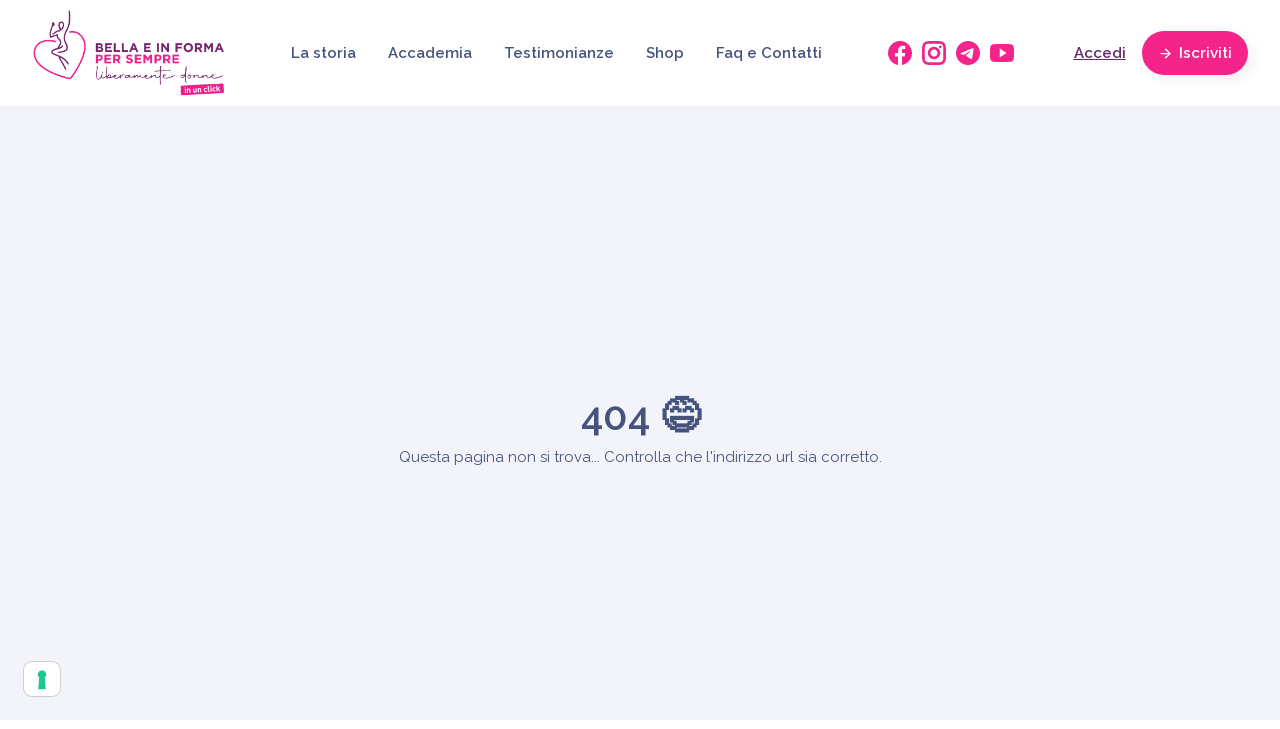

--- FILE ---
content_type: text/html; charset=utf-8
request_url: https://bellaeinformain30minuti.it/costanza-allenamento
body_size: 1078
content:
<!DOCTYPE html><html><head><meta charSet="utf-8"/><script>
            var head = document.head;
            var script = document.createElement('script');
            script.type = 'text/javascript';
            script.src = "https://t.bellaeinformain30minuti.it/v1/lst/universal-script?ph=1f59c18ac67643d5a7e6ecfb0a73e045595118cd6589280c838e113331d6520c&tag=!clicked&ref_url=" + encodeURI(document.URL) ;
            head.appendChild(script);
          </script><meta name="viewport" content="width=device-width, initial-scale=1, maximum-scale=1.0, user-scalable=no"/><title></title><meta name="next-head-count" content="4"/><link rel="manifest" href="/manifest.json"/><link rel="apple-touch-icon" href="/apple-touch-icon.png"/><meta name="theme-color" content="#66276A"/><link rel="icon" href="/favicon.ico"/><meta name="google" content="notranslate"/><link href="https://fonts.googleapis.com/css?family=Raleway:400,500,600,700,800,900&amp;display=swap" rel="stylesheet"/><link rel="preload" href="/_next/static/css/7579dbde307387f6.css" as="style"/><link rel="stylesheet" href="/_next/static/css/7579dbde307387f6.css" data-n-g=""/><noscript data-n-css=""></noscript><script defer="" nomodule="" src="/_next/static/chunks/polyfills-5cd94c89d3acac5f.js"></script><script src="/_next/static/chunks/webpack-4cd9e4ef2f391f9a.js" defer=""></script><script src="/_next/static/chunks/framework-4c3194704528425d.js" defer=""></script><script src="/_next/static/chunks/main-5339377f5d4d0a7d.js" defer=""></script><script src="/_next/static/chunks/pages/_app-0154d304918ee633.js" defer=""></script><script src="/_next/static/chunks/1a48c3c1-ee780112bd9a7c1e.js" defer=""></script><script src="/_next/static/chunks/6728d85a-9901af468a1dc329.js" defer=""></script><script src="/_next/static/chunks/8764-4753f0bd6db003de.js" defer=""></script><script src="/_next/static/chunks/4313-70fce2d2f11c4c2b.js" defer=""></script><script src="/_next/static/chunks/7597-266cc975911f3bc0.js" defer=""></script><script src="/_next/static/chunks/2290-8141f1e2730d55c5.js" defer=""></script><script src="/_next/static/chunks/5125-d66fc95ae2450010.js" defer=""></script><script src="/_next/static/chunks/pages/%5Burl%5D-1814c8095ce04790.js" defer=""></script><script src="/_next/static/JTtES6yvaUEB5HM4-1h7i/_buildManifest.js" defer=""></script><script src="/_next/static/JTtES6yvaUEB5HM4-1h7i/_ssgManifest.js" defer=""></script><script src="/_next/static/JTtES6yvaUEB5HM4-1h7i/_middlewareManifest.js" defer=""></script></head><body><div id="__next"><div class="text-default text-base"></div></div><script id="__NEXT_DATA__" type="application/json">{"props":{"pageProps":{"page":{"error":404}},"__N_SSP":true},"page":"/[url]","query":{"url":"costanza-allenamento"},"buildId":"JTtES6yvaUEB5HM4-1h7i","isFallback":false,"gssp":true,"scriptLoader":[]}</script></body></html>

--- FILE ---
content_type: application/javascript; charset=UTF-8
request_url: https://bellaeinformain30minuti.it/_next/static/chunks/pages/_app-0154d304918ee633.js
body_size: 230707
content:
(self.webpackChunk_N_E=self.webpackChunk_N_E||[]).push([[2888],{63255:function(e,t,n){"use strict";function r(e){for(var t=arguments.length,n=Array(t>1?t-1:0),r=1;r<t;r++)n[r-1]=arguments[r];throw Error("[Immer] minified error nr: "+e+(n.length?" "+n.map((function(e){return"'"+e+"'"})).join(","):"")+". Find the full error at: https://bit.ly/3cXEKWf")}function i(e){return!!e&&!!e[K]}function o(e){return!!e&&(function(e){if(!e||"object"!=typeof e)return!1;var t=Object.getPrototypeOf(e);if(null===t)return!0;var n=Object.hasOwnProperty.call(t,"constructor")&&t.constructor;return n===Object||"function"==typeof n&&Function.toString.call(n)===J}(e)||Array.isArray(e)||!!e[$]||!!e.constructor[$]||f(e)||h(e))}function a(e,t,n){void 0===n&&(n=!1),0===s(e)?(n?Object.keys:Y)(e).forEach((function(r){n&&"symbol"==typeof r||t(r,e[r],e)})):e.forEach((function(n,r){return t(r,n,e)}))}function s(e){var t=e[K];return t?t.i>3?t.i-4:t.i:Array.isArray(e)?1:f(e)?2:h(e)?3:0}function c(e,t){return 2===s(e)?e.has(t):Object.prototype.hasOwnProperty.call(e,t)}function u(e,t){return 2===s(e)?e.get(t):e[t]}function l(e,t,n){var r=s(e);2===r?e.set(t,n):3===r?(e.delete(t),e.add(n)):e[t]=n}function d(e,t){return e===t?0!==e||1/e==1/t:e!=e&&t!=t}function f(e){return B&&e instanceof Map}function h(e){return q&&e instanceof Set}function p(e){return e.o||e.t}function v(e){if(Array.isArray(e))return Array.prototype.slice.call(e);var t=X(e);delete t[K];for(var n=Y(t),r=0;r<n.length;r++){var i=n[r],o=t[i];!1===o.writable&&(o.writable=!0,o.configurable=!0),(o.get||o.set)&&(t[i]={configurable:!0,writable:!0,enumerable:o.enumerable,value:e[i]})}return Object.create(Object.getPrototypeOf(e),t)}function m(e,t){return void 0===t&&(t=!1),g(e)||i(e)||!o(e)||(s(e)>1&&(e.set=e.add=e.clear=e.delete=y),Object.freeze(e),t&&a(e,(function(e,t){return m(t,!0)}),!0)),e}function y(){r(2)}function g(e){return null==e||"object"!=typeof e||Object.isFrozen(e)}function b(e){var t=Q[e];return t||r(18,e),t}function _(e,t){Q[e]||(Q[e]=t)}function w(){return H}function x(e,t){t&&(b("Patches"),e.u=[],e.s=[],e.v=t)}function E(e){C(e),e.p.forEach(P),e.p=null}function C(e){e===H&&(H=e.l)}function O(e){return H={p:[],l:H,h:e,m:!0,_:0}}function P(e){var t=e[K];0===t.i||1===t.i?t.j():t.O=!0}function S(e,t){t._=t.p.length;var n=t.p[0],i=void 0!==e&&e!==n;return t.h.g||b("ES5").S(t,e,i),i?(n[K].P&&(E(t),r(4)),o(e)&&(e=k(t,e),t.l||I(t,e)),t.u&&b("Patches").M(n[K].t,e,t.u,t.s)):e=k(t,n,[]),E(t),t.u&&t.v(t.u,t.s),e!==Z?e:void 0}function k(e,t,n){if(g(t))return t;var r=t[K];if(!r)return a(t,(function(i,o){return T(e,r,t,i,o,n)}),!0),t;if(r.A!==e)return t;if(!r.P)return I(e,r.t,!0),r.t;if(!r.I){r.I=!0,r.A._--;var i=4===r.i||5===r.i?r.o=v(r.k):r.o;a(3===r.i?new Set(i):i,(function(t,o){return T(e,r,i,t,o,n)})),I(e,i,!1),n&&e.u&&b("Patches").R(r,n,e.u,e.s)}return r.o}function T(e,t,n,r,a,s){if(i(a)){var u=k(e,a,s&&t&&3!==t.i&&!c(t.D,r)?s.concat(r):void 0);if(l(n,r,u),!i(u))return;e.m=!1}if(o(a)&&!g(a)){if(!e.h.F&&e._<1)return;k(e,a),t&&t.A.l||I(e,a)}}function I(e,t,n){void 0===n&&(n=!1),e.h.F&&e.m&&m(t,n)}function j(e,t){var n=e[K];return(n?p(n):e)[t]}function N(e,t){if(t in e)for(var n=Object.getPrototypeOf(e);n;){var r=Object.getOwnPropertyDescriptor(n,t);if(r)return r;n=Object.getPrototypeOf(n)}}function A(e){e.P||(e.P=!0,e.l&&A(e.l))}function M(e){e.o||(e.o=v(e.t))}function R(e,t,n){var r=f(t)?b("MapSet").N(t,n):h(t)?b("MapSet").T(t,n):e.g?function(e,t){var n=Array.isArray(e),r={i:n?1:0,A:t?t.A:w(),P:!1,I:!1,D:{},l:t,t:e,k:null,o:null,j:null,C:!1},i=r,o=ee;n&&(i=[r],o=te);var a=Proxy.revocable(i,o),s=a.revoke,c=a.proxy;return r.k=c,r.j=s,c}(t,n):b("ES5").J(t,n);return(n?n.A:w()).p.push(r),r}function L(e){return i(e)||r(22,e),function e(t){if(!o(t))return t;var n,r=t[K],i=s(t);if(r){if(!r.P&&(r.i<4||!b("ES5").K(r)))return r.t;r.I=!0,n=D(t,i),r.I=!1}else n=D(t,i);return a(n,(function(t,i){r&&u(r.t,t)===i||l(n,t,e(i))})),3===i?new Set(n):n}(e)}function D(e,t){switch(t){case 2:return new Map(e);case 3:return Array.from(e)}return v(e)}function z(){function e(t){if(!o(t))return t;if(Array.isArray(t))return t.map(e);if(f(t))return new Map(Array.from(t.entries()).map((function(t){return[t[0],e(t[1])]})));if(h(t))return new Set(Array.from(t).map(e));var n=Object.create(Object.getPrototypeOf(t));for(var r in t)n[r]=e(t[r]);return c(t,$)&&(n[$]=t[$]),n}function t(t){return i(t)?e(t):t}var n="add";_("Patches",{$:function(t,i){return i.forEach((function(i){for(var o=i.path,a=i.op,c=t,l=0;l<o.length-1;l++){var d=s(c),f=""+o[l];0!==d&&1!==d||"__proto__"!==f&&"constructor"!==f||r(24),"function"==typeof c&&"prototype"===f&&r(24),"object"!=typeof(c=u(c,f))&&r(15,o.join("/"))}var h=s(c),p=e(i.value),v=o[o.length-1];switch(a){case"replace":switch(h){case 2:return c.set(v,p);case 3:r(16);default:return c[v]=p}case n:switch(h){case 1:return"-"===v?c.push(p):c.splice(v,0,p);case 2:return c.set(v,p);case 3:return c.add(p);default:return c[v]=p}case"remove":switch(h){case 1:return c.splice(v,1);case 2:return c.delete(v);case 3:return c.delete(i.value);default:return delete c[v]}default:r(17,a)}})),t},R:function(e,r,i,o){switch(e.i){case 0:case 4:case 2:return function(e,r,i,o){var s=e.t,l=e.o;a(e.D,(function(e,a){var d=u(s,e),f=u(l,e),h=a?c(s,e)?"replace":n:"remove";if(d!==f||"replace"!==h){var p=r.concat(e);i.push("remove"===h?{op:h,path:p}:{op:h,path:p,value:f}),o.push(h===n?{op:"remove",path:p}:"remove"===h?{op:n,path:p,value:t(d)}:{op:"replace",path:p,value:t(d)})}}))}(e,r,i,o);case 5:case 1:return function(e,r,i,o){var a=e.t,s=e.D,c=e.o;if(c.length<a.length){var u=[c,a];a=u[0],c=u[1];var l=[o,i];i=l[0],o=l[1]}for(var d=0;d<a.length;d++)if(s[d]&&c[d]!==a[d]){var f=r.concat([d]);i.push({op:"replace",path:f,value:t(c[d])}),o.push({op:"replace",path:f,value:t(a[d])})}for(var h=a.length;h<c.length;h++){var p=r.concat([h]);i.push({op:n,path:p,value:t(c[h])})}a.length<c.length&&o.push({op:"replace",path:r.concat(["length"]),value:a.length})}(e,r,i,o);case 3:return function(e,t,r,i){var o=e.t,a=e.o,s=0;o.forEach((function(e){if(!a.has(e)){var o=t.concat([s]);r.push({op:"remove",path:o,value:e}),i.unshift({op:n,path:o,value:e})}s++})),s=0,a.forEach((function(e){if(!o.has(e)){var a=t.concat([s]);r.push({op:n,path:a,value:e}),i.unshift({op:"remove",path:a,value:e})}s++}))}(e,r,i,o)}},M:function(e,t,n,r){n.push({op:"replace",path:[],value:t===Z?void 0:t}),r.push({op:"replace",path:[],value:e})}})}function F(){function e(e,t){function n(){this.constructor=e}s(e,t),e.prototype=(n.prototype=t.prototype,new n)}function t(e){e.o||(e.D=new Map,e.o=new Map(e.t))}function n(e){e.o||(e.o=new Set,e.t.forEach((function(t){if(o(t)){var n=R(e.A.h,t,e);e.p.set(t,n),e.o.add(n)}else e.o.add(t)})))}function i(e){e.O&&r(3,JSON.stringify(p(e)))}var s=function(e,t){return(s=Object.setPrototypeOf||{__proto__:[]}instanceof Array&&function(e,t){e.__proto__=t}||function(e,t){for(var n in t)t.hasOwnProperty(n)&&(e[n]=t[n])})(e,t)},c=function(){function n(e,t){return this[K]={i:2,l:t,A:t?t.A:w(),P:!1,I:!1,o:void 0,D:void 0,t:e,k:this,C:!1,O:!1},this}e(n,Map);var r=n.prototype;return Object.defineProperty(r,"size",{get:function(){return p(this[K]).size}}),r.has=function(e){return p(this[K]).has(e)},r.set=function(e,n){var r=this[K];return i(r),p(r).has(e)&&p(r).get(e)===n||(t(r),A(r),r.D.set(e,!0),r.o.set(e,n),r.D.set(e,!0)),this},r.delete=function(e){if(!this.has(e))return!1;var n=this[K];return i(n),t(n),A(n),n.t.has(e)?n.D.set(e,!1):n.D.delete(e),n.o.delete(e),!0},r.clear=function(){var e=this[K];i(e),p(e).size&&(t(e),A(e),e.D=new Map,a(e.t,(function(t){e.D.set(t,!1)})),e.o.clear())},r.forEach=function(e,t){var n=this;p(this[K]).forEach((function(r,i){e.call(t,n.get(i),i,n)}))},r.get=function(e){var n=this[K];i(n);var r=p(n).get(e);if(n.I||!o(r))return r;if(r!==n.t.get(e))return r;var a=R(n.A.h,r,n);return t(n),n.o.set(e,a),a},r.keys=function(){return p(this[K]).keys()},r.values=function(){var e,t=this,n=this.keys();return(e={})[G]=function(){return t.values()},e.next=function(){var e=n.next();return e.done?e:{done:!1,value:t.get(e.value)}},e},r.entries=function(){var e,t=this,n=this.keys();return(e={})[G]=function(){return t.entries()},e.next=function(){var e=n.next();if(e.done)return e;var r=t.get(e.value);return{done:!1,value:[e.value,r]}},e},r[G]=function(){return this.entries()},n}(),u=function(){function t(e,t){return this[K]={i:3,l:t,A:t?t.A:w(),P:!1,I:!1,o:void 0,t:e,k:this,p:new Map,O:!1,C:!1},this}e(t,Set);var r=t.prototype;return Object.defineProperty(r,"size",{get:function(){return p(this[K]).size}}),r.has=function(e){var t=this[K];return i(t),t.o?!!t.o.has(e)||!(!t.p.has(e)||!t.o.has(t.p.get(e))):t.t.has(e)},r.add=function(e){var t=this[K];return i(t),this.has(e)||(n(t),A(t),t.o.add(e)),this},r.delete=function(e){if(!this.has(e))return!1;var t=this[K];return i(t),n(t),A(t),t.o.delete(e)||!!t.p.has(e)&&t.o.delete(t.p.get(e))},r.clear=function(){var e=this[K];i(e),p(e).size&&(n(e),A(e),e.o.clear())},r.values=function(){var e=this[K];return i(e),n(e),e.o.values()},r.entries=function(){var e=this[K];return i(e),n(e),e.o.entries()},r.keys=function(){return this.values()},r[G]=function(){return this.values()},r.forEach=function(e,t){for(var n=this.values(),r=n.next();!r.done;)e.call(t,r.value,r.value,this),r=n.next()},t}();_("MapSet",{N:function(e,t){return new c(e,t)},T:function(e,t){return new u(e,t)}})}n.d(t,{ML:function(){return Lt},W_:function(){return at},RQ:function(){return dt},jE:function(){return ht},Zo:function(){return Qe}});var U,H,V="undefined"!=typeof Symbol&&"symbol"==typeof Symbol("x"),B="undefined"!=typeof Map,q="undefined"!=typeof Set,W="undefined"!=typeof Proxy&&void 0!==Proxy.revocable&&"undefined"!=typeof Reflect,Z=V?Symbol.for("immer-nothing"):((U={})["immer-nothing"]=!0,U),$=V?Symbol.for("immer-draftable"):"__$immer_draftable",K=V?Symbol.for("immer-state"):"__$immer_state",G="undefined"!=typeof Symbol&&Symbol.iterator||"@@iterator",J=""+Object.prototype.constructor,Y="undefined"!=typeof Reflect&&Reflect.ownKeys?Reflect.ownKeys:void 0!==Object.getOwnPropertySymbols?function(e){return Object.getOwnPropertyNames(e).concat(Object.getOwnPropertySymbols(e))}:Object.getOwnPropertyNames,X=Object.getOwnPropertyDescriptors||function(e){var t={};return Y(e).forEach((function(n){t[n]=Object.getOwnPropertyDescriptor(e,n)})),t},Q={},ee={get:function(e,t){if(t===K)return e;var n=p(e);if(!c(n,t))return function(e,t,n){var r,i=N(t,n);return i?"value"in i?i.value:null===(r=i.get)||void 0===r?void 0:r.call(e.k):void 0}(e,n,t);var r=n[t];return e.I||!o(r)?r:r===j(e.t,t)?(M(e),e.o[t]=R(e.A.h,r,e)):r},has:function(e,t){return t in p(e)},ownKeys:function(e){return Reflect.ownKeys(p(e))},set:function(e,t,n){var r=N(p(e),t);if(null==r?void 0:r.set)return r.set.call(e.k,n),!0;if(!e.P){var i=j(p(e),t),o=null==i?void 0:i[K];if(o&&o.t===n)return e.o[t]=n,e.D[t]=!1,!0;if(d(n,i)&&(void 0!==n||c(e.t,t)))return!0;M(e),A(e)}return e.o[t]===n&&"number"!=typeof n&&(void 0!==n||t in e.o)||(e.o[t]=n,e.D[t]=!0,!0)},deleteProperty:function(e,t){return void 0!==j(e.t,t)||t in e.t?(e.D[t]=!1,M(e),A(e)):delete e.D[t],e.o&&delete e.o[t],!0},getOwnPropertyDescriptor:function(e,t){var n=p(e),r=Reflect.getOwnPropertyDescriptor(n,t);return r?{writable:!0,configurable:1!==e.i||"length"!==t,enumerable:r.enumerable,value:n[t]}:r},defineProperty:function(){r(11)},getPrototypeOf:function(e){return Object.getPrototypeOf(e.t)},setPrototypeOf:function(){r(12)}},te={};a(ee,(function(e,t){te[e]=function(){return arguments[0]=arguments[0][0],t.apply(this,arguments)}})),te.deleteProperty=function(e,t){return te.set.call(this,e,t,void 0)},te.set=function(e,t,n){return ee.set.call(this,e[0],t,n,e[0])};var ne=function(){function e(e){var t=this;this.g=W,this.F=!0,this.produce=function(e,n,i){if("function"==typeof e&&"function"!=typeof n){var a=n;n=e;var s=t;return function(e){var t=this;void 0===e&&(e=a);for(var r=arguments.length,i=Array(r>1?r-1:0),o=1;o<r;o++)i[o-1]=arguments[o];return s.produce(e,(function(e){var r;return(r=n).call.apply(r,[t,e].concat(i))}))}}var c;if("function"!=typeof n&&r(6),void 0!==i&&"function"!=typeof i&&r(7),o(e)){var u=O(t),l=R(t,e,void 0),d=!0;try{c=n(l),d=!1}finally{d?E(u):C(u)}return"undefined"!=typeof Promise&&c instanceof Promise?c.then((function(e){return x(u,i),S(e,u)}),(function(e){throw E(u),e})):(x(u,i),S(c,u))}if(!e||"object"!=typeof e){if(void 0===(c=n(e))&&(c=e),c===Z&&(c=void 0),t.F&&m(c,!0),i){var f=[],h=[];b("Patches").M(e,c,f,h),i(f,h)}return c}r(21,e)},this.produceWithPatches=function(e,n){if("function"==typeof e)return function(n){for(var r=arguments.length,i=Array(r>1?r-1:0),o=1;o<r;o++)i[o-1]=arguments[o];return t.produceWithPatches(n,(function(t){return e.apply(void 0,[t].concat(i))}))};var r,i,o=t.produce(e,n,(function(e,t){r=e,i=t}));return"undefined"!=typeof Promise&&o instanceof Promise?o.then((function(e){return[e,r,i]})):[o,r,i]},"boolean"==typeof(null==e?void 0:e.useProxies)&&this.setUseProxies(e.useProxies),"boolean"==typeof(null==e?void 0:e.autoFreeze)&&this.setAutoFreeze(e.autoFreeze)}var t=e.prototype;return t.createDraft=function(e){o(e)||r(8),i(e)&&(e=L(e));var t=O(this),n=R(this,e,void 0);return n[K].C=!0,C(t),n},t.finishDraft=function(e,t){var n=(e&&e[K]).A;return x(n,t),S(void 0,n)},t.setAutoFreeze=function(e){this.F=e},t.setUseProxies=function(e){e&&!W&&r(20),this.g=e},t.applyPatches=function(e,t){var n;for(n=t.length-1;n>=0;n--){var r=t[n];if(0===r.path.length&&"replace"===r.op){e=r.value;break}}n>-1&&(t=t.slice(n+1));var o=b("Patches").$;return i(e)?o(e,t):this.produce(e,(function(e){return o(e,t)}))},e}(),re=new ne,ie=re.produce,oe=re.produceWithPatches.bind(re),ae=(re.setAutoFreeze.bind(re),re.setUseProxies.bind(re),re.applyPatches.bind(re)),se=(re.createDraft.bind(re),re.finishDraft.bind(re),ie),ce=n(28368),ue=n.n(ce),le=n(67294),de=n(96774),fe=n.n(de);var he="Invariant failed";function pe(e,t){if(!e)throw new Error(he)}var ve=n(73935),me="ROOT",ye="canvas-ROOT",ge="The component type specified for this node (%node_type%) does not exist in the resolver",be=function(e,t){return(be=Object.setPrototypeOf||{__proto__:[]}instanceof Array&&function(e,t){e.__proto__=t}||function(e,t){for(var n in t)Object.prototype.hasOwnProperty.call(t,n)&&(e[n]=t[n])})(e,t)},_e=function(){return(_e=Object.assign||function(e){for(var t,n=1,r=arguments.length;n<r;n++)for(var i in t=arguments[n])Object.prototype.hasOwnProperty.call(t,i)&&(e[i]=t[i]);return e}).apply(this,arguments)};function we(){for(var e=0,t=0,n=arguments.length;t<n;t++)e+=arguments[t].length;var r=Array(e),i=0;for(t=0;t<n;t++)for(var o=arguments[t],a=0,s=o.length;a<s;a++,i++)r[i]=o[a];return r}var xe={UNDO:"HISTORY_UNDO",REDO:"HISTORY_REDO",THROTTLE:"HISTORY_THROTTLE",IGNORE:"HISTORY_IGNORE",MERGE:"HISTORY_MERGE",CLEAR:"HISTORY_CLEAR"},Ee=function(){function e(){this.timeline=[],this.pointer=-1}return e.prototype.add=function(e,t){0===e.length&&0===t.length||(this.pointer=this.pointer+1,this.timeline.length=this.pointer,this.timeline[this.pointer]={patches:e,inversePatches:t,timestamp:Date.now()})},e.prototype.throttleAdd=function(e,t,n){if(void 0===n&&(n=500),0!==e.length||0!==t.length){if(this.timeline.length&&this.pointer>=0){var r=this.timeline[this.pointer],i=r.patches,o=r.inversePatches,a=r.timestamp;if((new Date).getTime()-a<n)return void(this.timeline[this.pointer]={timestamp:a,patches:we(i,e),inversePatches:we(t,o)})}this.add(e,t)}},e.prototype.merge=function(e,t){if(0!==e.length||0!==t.length)if(this.timeline.length&&this.pointer>=0){var n=this.timeline[this.pointer],r=n.inversePatches;this.timeline[this.pointer]={timestamp:n.timestamp,patches:we(n.patches,e),inversePatches:we(t,r)}}else this.add(e,t)},e.prototype.clear=function(){this.timeline=[],this.pointer=-1},e.prototype.canUndo=function(){return this.pointer>=0},e.prototype.canRedo=function(){return this.pointer<this.timeline.length-1},e.prototype.undo=function(e){if(this.canUndo()){var t=this.timeline[this.pointer].inversePatches;return this.pointer=this.pointer-1,ae(e,t)}},e.prototype.redo=function(e){if(this.canRedo())return this.pointer=this.pointer+1,ae(e,this.timeline[this.pointer].patches)},e}();function Ce(e,t,n){var r=Object.keys(e()).reduce((function(n,r){var i;return _e(_e({},n),((i={})[r]=function(){for(var n,i=[],o=0;o<arguments.length;o++)i[o]=arguments[o];return(n=e(t()))[r].apply(n,i)},i))}),{});return _e(_e({},r),{history:{canUndo:function(){return n.canUndo()},canRedo:function(){return n.canRedo()}}})}F(),z();var Oe=function(){function e(e){this.subscribers=[],this.getState=e}return e.prototype.subscribe=function(e,t,n){var r=this,i=new Pe((function(){return e(r.getState())}),t,n);return this.subscribers.push(i),this.unsubscribe.bind(this,i)},e.prototype.unsubscribe=function(e){if(this.subscribers.length){var t=this.subscribers.indexOf(e);if(t>-1)return this.subscribers.splice(t,1)}},e.prototype.notify=function(){this.subscribers.forEach((function(e){return e.collect()}))},e}(),Pe=function(){function e(e,t,n){void 0===n&&(n=!1),this.collector=e,this.onChange=t,n&&this.collect()}return e.prototype.collect=function(){try{var e=this.collector();ue()(e,this.collected)||(this.collected=e,this.onChange&&this.onChange(this.collected))}catch(e){console.warn(e)}},e}(),Se=function(e){var t=e.getBoundingClientRect(),n=t.x,r=t.y,i=t.top,o=t.left,a=t.bottom,s=t.right,c=t.width,u=t.height,l=window.getComputedStyle(e),d={left:parseInt(l.marginLeft),right:parseInt(l.marginRight),bottom:parseInt(l.marginBottom),top:parseInt(l.marginTop)},f={left:parseInt(l.paddingLeft),right:parseInt(l.paddingRight),bottom:parseInt(l.paddingBottom),top:parseInt(l.paddingTop)};return{x:n,y:r,top:i,left:o,bottom:a,right:s,width:c,height:u,outerWidth:Math.round(c+d.left+d.right),outerHeight:Math.round(u+d.top+d.bottom),margin:d,padding:f,inFlow:e.parentElement&&!!function(t){var n=getComputedStyle(t);if(!(l.overflow&&"visible"!==l.overflow||"none"!==n.float||"grid"===n.display||"flex"===n.display&&"column"!==n["flex-direction"])){switch(l.position){case"static":case"relative":break;default:return}switch(e.tagName){case"TR":case"TBODY":case"THEAD":case"TFOOT":return!0}switch(l.display){case"block":case"list-item":case"table":case"flex":case"grid":return!0}}}(e.parentElement)}};var ke,Te=function(e){return void 0===e&&(e=10),((e=21)=>crypto.getRandomValues(new Uint8Array(e)).reduce(((e,t)=>e+((t&=63)<36?t.toString(36):t<62?(t-26).toString(36).toUpperCase():t>62?"-":"_")),""))(e)},Ie=function(){function e(){this.isEnabled=!0,this.elementIdMap=new WeakMap,this.registry=new Map}return e.prototype.getElementId=function(e){var t=this.elementIdMap.get(e);if(t)return t;var n=Te();return this.elementIdMap.set(e,n),n},e.prototype.getConnectorId=function(e,t){return t+"--"+this.getElementId(e)},e.prototype.register=function(e,t){var n=this,r=this.getByElement(e,t.name);if(r){if(fe()(t.required,r.required))return r;this.getByElement(e,t.name).disable()}var i=null,o=this.getConnectorId(e,t.name);return this.registry.set(o,{id:o,required:t.required,enable:function(){i&&i(),i=t.connector(e,t.required,t.options)},disable:function(){i&&i()},remove:function(){return n.remove(o)}}),this.isEnabled&&this.registry.get(o).enable(),this.registry.get(o)},e.prototype.get=function(e){return this.registry.get(e)},e.prototype.remove=function(e){var t=this.get(e);t&&(t.disable(),this.registry.delete(t.id))},e.prototype.enable=function(){this.isEnabled=!0,this.registry.forEach((function(e){e.enable()}))},e.prototype.disable=function(){this.isEnabled=!1,this.registry.forEach((function(e){e.disable()}))},e.prototype.getByElement=function(e,t){return this.get(this.getConnectorId(e,t))},e.prototype.removeByElement=function(e,t){return this.remove(this.getConnectorId(e,t))},e.prototype.clear=function(){this.disable(),this.elementIdMap=new WeakMap,this.registry=new Map},e}();!function(e){e[e.HandlerDisabled=0]="HandlerDisabled",e[e.HandlerEnabled=1]="HandlerEnabled"}(ke||(ke={}));var je=function(){function e(e){this.registry=new Ie,this.subscribers=new Set,this.options=e}return e.prototype.listen=function(e){var t=this;return this.subscribers.add(e),function(){return t.subscribers.delete(e)}},e.prototype.disable=function(){this.onDisable&&this.onDisable(),this.registry.disable(),this.subscribers.forEach((function(e){e(ke.HandlerDisabled)}))},e.prototype.enable=function(){this.onEnable&&this.onEnable(),this.registry.enable(),this.subscribers.forEach((function(e){e(ke.HandlerEnabled)}))},e.prototype.cleanup=function(){this.disable(),this.subscribers.clear(),this.registry.clear()},e.prototype.addCraftEventListener=function(e,t,n,r){var i=function(r){(function(e,t,n){e.craft||(e.craft={stopPropagation:function(){},blockedEvents:{}});for(var r=e.craft&&e.craft.blockedEvents[t]||[],i=0;i<r.length;i++){var o=r[i];if(n!==o&&n.contains(o))return!0}return!1})(r,t,e)||(r.craft.stopPropagation=function(){r.craft.blockedEvents[t]||(r.craft.blockedEvents[t]=[]),r.craft.blockedEvents[t].push(e)},n(r))};return e.addEventListener(t,i,r),function(){return e.removeEventListener(t,i,r)}},e.prototype.createConnectorsUsage=function(){var e=this,t=this.handlers(),n=new Set;return{connectors:Object.entries(t).reduce((function(t,r){var i,o=r[0],a=r[1];return _e(_e({},t),((i={})[o]=function(t,r,i){var s=e.registry.register(t,{required:r,name:o,options:i,connector:a});return n.add(s.id),t},i))}),{}),cleanup:function(){n.forEach((function(t){return e.registry.remove(t)}))}}},e.prototype.derive=function(e,t){return new e(this,t)},e.prototype.createProxyHandlers=function(e,t){var n=[],r=e.handlers();return t(new Proxy(r,{get:function(e,t,i){return t in r==0?Reflect.get(e,t,i):function(e){for(var i=[],o=1;o<arguments.length;o++)i[o-1]=arguments[o];var a=r[t].apply(r,we([e],i));a&&n.push(a)}}})),function(){n.forEach((function(e){e()}))}},e.prototype.reflect=function(e){return this.createProxyHandlers(this,e)},e}(),Ne=function(e){function t(t,n){var r=e.call(this,n)||this;return r.derived=t,r.options=n,r.unsubscribeParentHandlerListener=r.derived.listen((function(e){switch(e){case ke.HandlerEnabled:return r.enable();case ke.HandlerDisabled:return r.disable();default:return}})),r}return function(e,t){if("function"!=typeof t&&null!==t)throw new TypeError("Class extends value "+String(t)+" is not a constructor or null");function n(){this.constructor=e}be(e,t),e.prototype=null===t?Object.create(t):(n.prototype=t.prototype,new n)}(t,e),t.prototype.inherit=function(e){return this.createProxyHandlers(this.derived,e)},t.prototype.cleanup=function(){e.prototype.cleanup.call(this),this.unsubscribeParentHandlerListener()},t}(je);function Ae(e,t){t&&("function"==typeof e?e(t):e.current=t)}function Me(e,t){var n=e.ref;return pe("string"!=typeof n),(0,le.cloneElement)(e,n?{ref:function(e){Ae(n,e),Ae(t,e)}}:{ref:t})}function Re(e){if("string"!=typeof e.type)throw new Error}function Le(e){return Object.keys(e).reduce((function(t,n){return t[n]=function(e){return function(t){void 0===t&&(t=null);for(var n=[],r=1;r<arguments.length;r++)n[r-1]=arguments[r];if(!(0,le.isValidElement)(t)){if(!t)return;var i=t;return i&&e.apply(void 0,we([i],n)),i}var o=t;return Re(o),Me(o,e)}}((function(){for(var t=[],r=0;r<arguments.length;r++)t[r]=arguments[r];return e[n].apply(e,t)})),t}),{})}var De=function(e){var t=e.parentDom,n=le.createElement("div",{style:_e({position:"fixed",display:"block",opacity:1,borderStyle:"solid",borderWidth:"1px",borderColor:"transparent",zIndex:99999},e.style)});return t&&t.ownerDocument!==document?ve.createPortal(n,t.ownerDocument.body):n},ze=function(e,t){var n="Deprecation warning: "+e+" will be deprecated in future relases.",r=t.suggest,i=t.doc;r&&(n+=" Please use "+r+" instead."),i&&(n+="("+i+")"),console.warn(n)},Fe=function(){return"undefined"!=typeof window},Ue=n(96486),He=(n(50361),function(e,t){return(He=Object.setPrototypeOf||{__proto__:[]}instanceof Array&&function(e,t){e.__proto__=t}||function(e,t){for(var n in t)Object.prototype.hasOwnProperty.call(t,n)&&(e[n]=t[n])})(e,t)});function Ve(e,t){if("function"!=typeof t&&null!==t)throw new TypeError("Class extends value "+String(t)+" is not a constructor or null");function n(){this.constructor=e}He(e,t),e.prototype=null===t?Object.create(t):(n.prototype=t.prototype,new n)}var Be=function(){return(Be=Object.assign||function(e){for(var t,n=1,r=arguments.length;n<r;n++)for(var i in t=arguments[n])Object.prototype.hasOwnProperty.call(t,i)&&(e[i]=t[i]);return e}).apply(this,arguments)};function qe(e,t){var n={};for(var r in e)Object.prototype.hasOwnProperty.call(e,r)&&t.indexOf(r)<0&&(n[r]=e[r]);if(null!=e&&"function"==typeof Object.getOwnPropertySymbols){var i=0;for(r=Object.getOwnPropertySymbols(e);i<r.length;i++)t.indexOf(r[i])<0&&Object.prototype.propertyIsEnumerable.call(e,r[i])&&(n[r[i]]=e[r[i]])}return n}function We(){for(var e=0,t=0,n=arguments.length;t<n;t++)e+=arguments[t].length;var r=Array(e),i=0;for(t=0;t<n;t++)for(var o=arguments[t],a=0,s=o.length;a<s;a++,i++)r[i]=o[a];return r}var Ze=le.createContext(null),$e=function(e){var t=e.related;return le.createElement(Ze.Provider,{value:{id:e.id,related:void 0!==t&&t}},e.children)},Ke=(0,le.createContext)(null),Ge=(0,le.createContext)(null),Je=function(){return(0,le.useContext)(Ge)};function Ye(e){var t=Je(),n=(0,le.useContext)(Ke);pe(n);var r=function(e,t){var n=e.subscribe,r=e.getState,i=e.actions,o=e.query,a=(0,le.useRef)(!0),s=(0,le.useRef)(null),c=(0,le.useRef)(t);c.current=t;var u=(0,le.useCallback)((function(e){return _e(_e({},e),{actions:i,query:o})}),[i,o]);a.current&&t&&(s.current=t(r(),o),a.current=!1);var l=(0,le.useState)(u(s.current)),d=l[0],f=l[1];return(0,le.useEffect)((function(){var e;return c.current&&(e=n((function(e){return c.current(e,o)}),(function(e){f(u(e))}))),function(){e&&e()}}),[u,o,n]),d}(n,e),i=(0,le.useMemo)((function(){return t&&t.createConnectorsUsage()}),[t]);(0,le.useEffect)((function(){return function(){i&&i.cleanup()}}),[i]);var o=(0,le.useMemo)((function(){return i&&Le(i.connectors)}),[i]);return Be(Be({},r),{connectors:o,inContext:!!n,store:n})}function Xe(e){var t=(0,le.useContext)(Ze);pe(t);var n=t.id,r=t.related,i=Ye((function(t){return n&&t.nodes[n]&&e&&e(t.nodes[n])})),o=i.actions,a=i.connectors,s=qe(i,["actions","query","connectors"]),c=(0,le.useMemo)((function(){return Le({connect:function(e){return a.connect(e,n)},drag:function(e){return a.drag(e,n)}})}),[a,n]),u=(0,le.useMemo)((function(){return{setProp:function(e,t){t?o.history.throttle(t).setProp(n,e):o.setProp(n,e)},setCustom:function(e,t){t?o.history.throttle(t).setCustom(n,e):o.setCustom(n,e)},setHidden:function(e){return o.setHidden(n,e)}}}),[o,n]);return Be(Be({},s),{id:n,related:r,inNodeContext:!!t,actions:u,connectors:c})}function Qe(e){var t=Xe(e),n=t.id,r=t.related,i=t.actions,o=t.inNodeContext,a=t.connectors,s=qe(t,["id","related","actions","inNodeContext","connectors"]);return Be(Be({},s),{actions:i,id:n,related:r,setProp:function(e,t){return ze("useNode().setProp()",{suggest:"useNode().actions.setProp()"}),i.setProp(e,t)},inNodeContext:o,connectors:a})}var et=function(e){var t=e.render,n=Qe().connectors;return"string"==typeof t.type?(0,n.connect)((0,n.drag)(le.cloneElement(t))):t},tt=function(){var e=Xe((function(e){return{type:e.data.type,props:e.data.props,nodes:e.data.nodes,hydrationTimestamp:e._hydrationTimestamp}})),t=e.type,n=e.props,r=e.nodes;return(0,le.useMemo)((function(){var e=n.children;r&&r.length>0&&(e=le.createElement(le.Fragment,null,r.map((function(e){return le.createElement(rt,{id:e,key:e})}))));var i=le.createElement(t,n,e);return"string"==typeof t?le.createElement(et,{render:i}):i}),[t,n,e.hydrationTimestamp,r])},nt=function(e){var t=e.render,n=Xe((function(e){return{hidden:e.data.hidden}})).hidden,r=Ye((function(e){return{onRender:e.options.onRender}})).onRender;return n?null:le.createElement(r,{render:t||le.createElement(tt,null)})},rt=function(e){return le.createElement($e,{id:e.id},le.createElement(nt,{render:e.render}))},it={is:"div",canvas:!1,custom:{},hidden:!1},ot={is:"type",canvas:"isCanvas"};function at(e){var t=e.id,n=e.children,r=qe(e,["id","children"]),i=Be(Be({},it),r).is,o=Ye(),a=o.query,s=o.actions,c=Xe((function(e){return{node:{id:e.id,data:e.data}}})),u=c.node,l=c.inNodeContext,d=(0,le.useState)(null),f=d[0],h=d[1];return function(e){(0,le.useEffect)(e,[])}((function(){pe(!!t);var e=u.id,o=u.data;if(l){var c,d=o.linkedNodes&&o.linkedNodes[t]&&a.node(o.linkedNodes[t]).get();if(d&&d.data.type===i)c=d.id;else{var f=le.createElement(at,r,n),p=a.parseReactElement(f).toNodeTree();c=p.rootNodeId,s.history.ignore().addLinkedNodeFromTree(p,e,t)}h(c)}})),f?le.createElement(rt,{id:f}):null}var st=function(){return ze("<Canvas />",{suggest:"<Element canvas={true} />"})};function ct(e){var t=qe(e,[]);return(0,le.useEffect)((function(){return st()}),[]),le.createElement(at,Be({},t,{canvas:!0}))}var ut,lt=function(){var e=Ye((function(e){return{timestamp:e.nodes.ROOT&&e.nodes.ROOT._hydrationTimestamp}})).timestamp;return e?le.createElement(rt,{id:me,key:e}):null},dt=function(e){var t=e.children,n=e.json,r=e.data,i=Ye(),o=i.actions,a=i.query;n&&ze("<Frame json={...} />",{suggest:"<Frame data={...} />"});var s=(0,le.useRef)({initialChildren:t,initialData:r||n});return(0,le.useEffect)((function(){var e=s.current,t=e.initialChildren,n=e.initialData;if(n)o.history.ignore().deserialize(n);else if(t){var r=le.Children.only(t),i=a.parseReactElement(r).toNodeTree((function(e,t){return t===r&&(e.id=me),e}));o.history.ignore().addNodeTree(i)}}),[o,a]),le.createElement(lt,null)};!function(e){e[e.Any=0]="Any",e[e.Id=1]="Id",e[e.Obj=2]="Obj"}(ut||(ut={}));var ft=function(e){return qe(e,["addLinkedNodeFromTree","setDOM","setNodeEvent","replaceNodes","reset"])};function ht(e){var t=Ye(e),n=t.connectors,r=t.actions,i=qe(t.query,["deserialize"]),o=t.store,a=qe(t,["connectors","actions","query","store"]),s=ft(r),c=(0,le.useMemo)((function(){return Be(Be({},s),{history:Be(Be({},s.history),{ignore:function(){for(var e,t=[],n=0;n<arguments.length;n++)t[n]=arguments[n];return ft((e=s.history).ignore.apply(e,t))},throttle:function(){for(var e,t=[],n=0;n<arguments.length;n++)t[n]=arguments[n];return ft((e=s.history).throttle.apply(e,t))}})})}),[s]);return Be({connectors:n,actions:c,query:i,store:o},a)}var pt=function(e){return Object.fromEntries?Object.fromEntries(e):e.reduce((function(e,t){var n,r=t[0],i=t[1];return Be(Be({},e),((n={})[r]=i,n))}),{})},vt=function(e,t,n){var r=Array.isArray(t)?t:[t],i=Be({existOnly:!1,idOnly:!1},n||{}),o=r.filter((function(e){return!!e})).map((function(t){return"string"==typeof t?{node:e[t],exists:!!e[t]}:"object"!=typeof t||i.idOnly?{node:null,exists:!1}:{node:t,exists:!!e[t.id]}}));return i.existOnly&&pe(0===o.filter((function(e){return!e.exists})).length),o},mt=function(e,t){var n=t.name||t.displayName,r=function(){if(e[n])return n;for(var r=0;r<Object.keys(e).length;r++){var i=Object.keys(e)[r];if(e[i]===t)return i}return"string"==typeof t?t:void 0}();return pe(r,ge.replace("%node_type%",n)),r},yt=function(e,t){return"string"==typeof e?e:{resolvedName:mt(t,e)}},gt=function(e,t){var n=e.type,r=e.isCanvas,i=e.props;return i=Object.keys(i).reduce((function(e,n){var r=i[n];return null==r||(e[n]="children"===n&&"string"!=typeof r?le.Children.map(r,(function(e){return"string"==typeof e?e:gt(e,t)})):r.type?gt(r,t):r),e}),{}),{type:yt(n,t),isCanvas:!!r,props:i}};function bt(e,t){pe("string"==typeof t);var n=e.nodes[t],r=function(t){return bt(e,t)};return{isCanvas:function(){return!!n.data.isCanvas},isRoot:function(){return n.id===me},isLinkedNode:function(){return n.data.parent&&r(n.data.parent).linkedNodes().includes(n.id)},isTopLevelNode:function(){return this.isRoot()||this.isLinkedNode()},isDeletable:function(){return!this.isTopLevelNode()},isParentOfTopLevelNodes:function(){return n.data.linkedNodes&&Object.keys(n.data.linkedNodes).length>0},isParentOfTopLevelCanvas:function(){return ze("query.node(id).isParentOfTopLevelCanvas",{suggest:"query.node(id).isParentOfTopLevelNodes"}),this.isParentOfTopLevelNodes()},isSelected:function(){return e.events.selected.has(t)},isHovered:function(){return e.events.hovered.has(t)},isDragged:function(){return e.events.dragged.has(t)},get:function(){return n},ancestors:function(t){return void 0===t&&(t=!1),function n(r,i,o){void 0===i&&(i=[]),void 0===o&&(o=0);var a=e.nodes[r];return a?(i.push(r),a.data.parent?((t||!t&&0===o)&&(i=n(a.data.parent,i,o+1)),i):i):i}(n.data.parent)},descendants:function(n,i){return void 0===n&&(n=!1),function t(o,a,s){return void 0===a&&(a=[]),void 0===s&&(s=0),(n||!n&&0===s)&&e.nodes[o]?("childNodes"!==i&&r(o).linkedNodes().forEach((function(e){a.push(e),a=t(e,a,s+1)})),"linkedNodes"!==i&&r(o).childNodes().forEach((function(e){a.push(e),a=t(e,a,s+1)})),a):a}(t)},linkedNodes:function(){return Object.values(n.data.linkedNodes||{})},childNodes:function(){return n.data.nodes||[]},isDraggable:function(t){try{var i=n;return pe(!this.isTopLevelNode()),pe(bt(e,i.data.parent).isCanvas()),pe(i.rules.canDrag(i,r)),!0}catch(e){return t&&t(e),!1}},isDroppable:function(t,i){var o=vt(e.nodes,t),a=n;try{pe(this.isCanvas()),pe(a.rules.canMoveIn(o.map((function(e){return e.node})),a,r));var s={};return o.forEach((function(t){var n=t.node,i=t.exists;if(pe(n.rules.canDrop(a,n,r)),i){pe(!r(n.id).isTopLevelNode()),pe(!r(n.id).descendants(!0).includes(a.id)&&a.id!==n.id);var o=n.data.parent&&e.nodes[n.data.parent];pe(o.data.isCanvas),pe(o||!o&&!e.nodes[n.id]),o.id!==a.id&&(s[o.id]||(s[o.id]=[]),s[o.id].push(n))}})),Object.keys(s).forEach((function(t){var n=e.nodes[t];pe(n.rules.canMoveOut(s[t],n,r))})),!0}catch(e){return i&&i(e),!1}},toSerializedNode:function(){return function(e,t){var n=e.type,r=e.props,i=e.isCanvas,o=qe(e,["type","props","isCanvas","name"]),a=gt({type:n,isCanvas:i,props:r},t);return Be(Be({},a),o)}(n.data,e.options.resolver)},toNodeTree:function(e){var n=We([t],this.descendants(!0,e)).reduce((function(e,t){return e[t]=r(t).get(),e}),{});return{rootNodeId:t,nodes:n}},decendants:function(e){return void 0===e&&(e=!1),ze("query.node(id).decendants",{suggest:"query.node(id).descendants"}),this.descendants(e)},isTopLevelCanvas:function(){return!this.isRoot()&&!n.data.parent}}}function _t(e,t,n,r){for(var i={parent:e,index:0,where:"before"},o=0,a=0,s=0,c=0,u=0,l=0,d=0,f=t.length;d<f;d++){var h=t[d];if(l=h.top+h.outerHeight,c=h.left+h.outerWidth/2,u=h.top+h.outerHeight/2,!(a&&h.left>a||s&&u>=s||o&&h.left+h.outerWidth<o))if(i.index=d,h.inFlow){if(r<u){i.where="before";break}i.where="after"}else r<l&&(s=l),n<c?(a=c,i.where="before"):(o=c,i.where="after")}return i}var wt=function(e){return"string"==typeof e?e:e.name};function xt(e,t){var n=e.data.type,r={id:e.id||Te(),_hydrationTimestamp:Date.now(),data:Be({type:n,name:wt(n),displayName:wt(n),props:{},custom:{},parent:null,isCanvas:!1,hidden:!1,nodes:[],linkedNodes:{}},e.data),related:{},events:{selected:!1,dragged:!1,hovered:!1},rules:{canDrag:function(){return!0},canDrop:function(){return!0},canMoveIn:function(){return!0},canMoveOut:function(){return!0}},dom:null};if(r.data.type===at||r.data.type===ct){var i=Be(Be({},it),r.data.props);r.data.props=Object.keys(r.data.props).reduce((function(e,t){return Object.keys(it).includes(t)?r.data[ot[t]||t]=i[t]:e[t]=r.data.props[t],e}),{}),r.data.name=wt(n=r.data.type),r.data.displayName=wt(n),r.data.type===ct&&(r.data.isCanvas=!0,st())}t&&t(r);var o=n.craft;if(o&&(r.data.displayName=o.displayName||o.name||r.data.displayName,r.data.props=Be(Be({},o.props||o.defaultProps||{}),r.data.props),r.data.custom=Be(Be({},o.custom||{}),r.data.custom),null!=o.isCanvas&&(r.data.isCanvas=o.isCanvas),o.rules&&Object.keys(o.rules).forEach((function(e){["canDrag","canDrop","canMoveIn","canMoveOut"].includes(e)&&(r.rules[e]=o.rules[e])})),o.related)){var a={id:r.id,related:!0};Object.keys(o.related).forEach((function(e){r.related[e]=function(){return le.createElement($e,a,le.createElement(o.related[e]))}}))}return r}var Et=function(e,t,n){var r=e.props,i=function(e,t){return"object"==typeof e&&e.resolvedName?"Canvas"===e.resolvedName?ct:t[e.resolvedName]:"string"==typeof e?e:null}(e.type,t);if(i){r=Object.keys(r).reduce((function(e,n){var i=r[n];return e[n]=null==i?null:"object"==typeof i&&i.resolvedName?Et(i,t):"children"===n&&Array.isArray(i)?i.map((function(e){return"string"==typeof e?e:Et(e,t)})):i,e}),{}),n&&(r.key=n);var o=Be({},le.createElement(i,Be({},r)));return Be(Be({},o),{name:mt(t,o.type)})}},Ct=function(e,t){var n,r;if(t.length<1)return(n={})[e.id]=e,n;var i=t.map((function(e){return e.rootNodeId})),o=Be(Be({},e),{data:Be(Be({},e.data),{nodes:i})}),a=((r={})[e.id]=o,r);return t.reduce((function(t,n){var r,i=n.nodes[n.rootNodeId];return Be(Be(Be({},t),n.nodes),((r={})[i.id]=Be(Be({},i),{data:Be(Be({},i.data),{parent:e.id})}),r))}),a)};function Ot(e){var t=e&&e.options,n=function(){return Ot(e)};return{getDropPlaceholder:function(t,r,i,o){void 0===o&&(o=function(t){return e.nodes[t.id].dom});var a=e.nodes[r],s=n().node(a.id).isCanvas()?a:e.nodes[a.data.parent];if(s){var c=s.data.nodes||[],u=_t(s,c?c.reduce((function(t,n){var r=o(e.nodes[n]);if(r){var i=Be({id:n},Se(r));t.push(i)}return t}),[]):[],i.x,i.y),l=c.length&&e.nodes[c[u.index]],d={placement:Be(Be({},u),{currentNode:l}),error:null};return vt(e.nodes,t).forEach((function(e){var t=e.node;e.exists&&n().node(t.id).isDraggable((function(e){return d.error=e}))})),n().node(s.id).isDroppable(t,(function(e){return d.error=e})),d}},getOptions:function(){return t},getNodes:function(){return e.nodes},node:function(t){return bt(e,t)},getSerializedNodes:function(){var t=this,n=Object.keys(e.nodes).map((function(e){return[e,t.node(e).toSerializedNode()]}));return pt(n)},getEvent:function(t){return function(e,t){var n=e.events[t];return{contains:function(e){return n.has(e)},isEmpty:function(){return 0===this.all().length},first:function(){return this.all()[0]},last:function(){var e=this.all();return e[e.length-1]},all:function(){return Array.from(n)},size:function(){return this.all().length},at:function(e){return this.all()[e]},raw:function(){return n}}}(e,t)},serialize:function(){return JSON.stringify(this.getSerializedNodes())},parseReactElement:function(t){return{toNodeTree:function(r){var i=function(e,t){var n=e;return"string"==typeof n&&(n=le.createElement(le.Fragment,{},n)),xt({data:{type:n.type,props:Be({},n.props)}},(function(e){t&&t(e,n)}))}(t,(function(t,n){var i=mt(e.options.resolver,t.data.type);t.data.displayName=t.data.displayName||i,t.data.name=i,r&&r(t,n)})),o=[];return t.props&&t.props.children&&(o=le.Children.toArray(t.props.children).reduce((function(e,t){return le.isValidElement(t)&&e.push(n().parseReactElement(t).toNodeTree(r)),e}),[])),function(e,t){return{rootNodeId:e.id,nodes:Ct(e,t)}}(i,o)}}},parseSerializedNode:function(t){return{toNode:function(r){var i=function(e,t){var n=e.type,r=qe(e,["type","props"]);pe(void 0!==n&&"string"==typeof n||void 0!==n&&void 0!==n.resolvedName,"An Error occurred while deserializing components: Cannot find component <%displayName% /> in resolver map. Please check your resolver in <Editor />\n\nAvailable components in resolver: %availableComponents%\n\nMore info: https://craft.js.org/r/docs/api/editor#props".replace("%displayName%",e.displayName).replace("%availableComponents%",Object.keys(t).join(", ")));var i=Et(e,t),o=i.name;return{type:i.type,name:o,displayName:r.displayName||o,props:i.props,custom:r.custom||{},isCanvas:!!r.isCanvas,hidden:!!r.hidden,parent:r.parent,linkedNodes:r.linkedNodes||r._childCanvas||{},nodes:r.nodes||[]}}(t,e.options.resolver);pe(i.type);var o="string"==typeof r&&r;return o&&ze("query.parseSerializedNode(...).toNode(id)",{suggest:"query.parseSerializedNode(...).toNode(node => node.id = id)"}),n().parseFreshNode(Be(Be({},o?{id:o}:{}),{data:i})).toNode(!o&&r)}}},parseFreshNode:function(t){return{toNode:function(n){return xt(t,(function(t){t.data.parent===ye&&(t.data.parent=me);var r=mt(e.options.resolver,t.data.type);pe(null!==r),t.data.displayName=t.data.displayName||r,t.data.name=r,n&&n(t)}))}}},createNode:function(e,t){ze("query.createNode("+e+")",{suggest:"query.parseReactElement("+e+").toNodeTree()"});var n=this.parseReactElement(e).toNodeTree(),r=n.nodes[n.rootNodeId];return t?(t.id&&(r.id=t.id),t.data&&(r.data=Be(Be({},r.data),t.data)),r):r},getState:function(){return e}}}var Pt=function(e){function t(){return null!==e&&e.apply(this,arguments)||this}return Ve(t,e),t.prototype.handlers=function(){return{connect:function(e,t){},select:function(e,t){},hover:function(e,t){},drag:function(e,t){},drop:function(e,t){},create:function(e,t,n){}}},t}(je),St=(function(e){function t(){return null!==e&&e.apply(this,arguments)||this}Ve(t,e)}(Ne),function(){function e(e,t){this.store=e,this.dragTarget=t,this.currentIndicator=null,this.currentDropTargetId=null,this.currentDropTargetCanvasAncestorId=null,this.currentTargetId=null,this.currentTargetChildDimensions=null,this.currentIndicator=null,this.dragError=null,this.draggedNodes=this.getDraggedNodes(),this.validateDraggedNodes(),this.onScrollListener=this.onScroll.bind(this),window.addEventListener("scroll",this.onScrollListener,!0)}return e.prototype.cleanup=function(){window.removeEventListener("scroll",this.onScrollListener,!0)},e.prototype.onScroll=function(e){var t=e.target,n=this.store.query.node(me).get();t instanceof Element&&n&&n.dom&&t.contains(n.dom)&&(this.currentTargetChildDimensions=null)},e.prototype.getDraggedNodes=function(){return vt(this.store.query.getNodes(),"new"===this.dragTarget.type?this.dragTarget.tree.nodes[this.dragTarget.tree.rootNodeId]:this.dragTarget.nodes)},e.prototype.validateDraggedNodes=function(){var e=this;"new"!==this.dragTarget.type&&this.draggedNodes.forEach((function(t){t.exists&&e.store.query.node(t.node.id).isDraggable((function(t){e.dragError=t}))}))},e.prototype.isNearBorders=function(t,n,r){return t.top+e.BORDER_OFFSET>r||t.bottom-e.BORDER_OFFSET<r||t.left+e.BORDER_OFFSET>n||t.right-e.BORDER_OFFSET<n},e.prototype.isDiff=function(e){return!this.currentIndicator||this.currentIndicator.placement.parent.id!==e.parent.id||this.currentIndicator.placement.index!==e.index||this.currentIndicator.placement.where!==e.where},e.prototype.getChildDimensions=function(e){var t=this,n=this.currentTargetChildDimensions;return this.currentTargetId===e.id&&n?n:e.data.nodes.reduce((function(e,n){var r=t.store.query.node(n).get().dom;return r&&e.push(Be({id:n},Se(r))),e}),[])},e.prototype.getCanvasAncestor=function(e){var t=this;if(e===this.currentDropTargetId&&this.currentDropTargetCanvasAncestorId){var n=this.store.query.node(this.currentDropTargetCanvasAncestorId).get();if(n)return n}var r=function(e){var n=t.store.query.node(e).get();return n&&n.data.isCanvas?n:n.data.parent?r(n.data.parent):null};return r(e)},e.prototype.computeIndicator=function(e,t,n){var r=this.getCanvasAncestor(e);if(r&&(this.currentDropTargetId=e,this.currentDropTargetCanvasAncestorId=r.id,r.data.parent&&this.isNearBorders(Se(r.dom),t,n)&&!this.store.query.node(r.id).isLinkedNode()&&(r=this.store.query.node(r.data.parent).get()),r)){this.currentTargetChildDimensions=this.getChildDimensions(r),this.currentTargetId=r.id;var i=_t(r,this.currentTargetChildDimensions,t,n);if(this.isDiff(i)){var o=this.dragError;o||this.store.query.node(r.id).isDroppable(this.draggedNodes.map((function(e){return e.node})),(function(e){o=e}));var a=r.data.nodes[i.index],s=a&&this.store.query.node(a).get();return this.currentIndicator={placement:Be(Be({},i),{currentNode:s}),error:o},this.currentIndicator}}},e.prototype.getIndicator=function(){return this.currentIndicator},e.BORDER_OFFSET=10,e}()),kt=function(e,t,n){if(void 0===n&&(n=!1),1===t.length||n){var r=t[0].getBoundingClientRect(),i=r.width,o=r.height,a=t[0].cloneNode(!0);return a.style.position="fixed",a.style.left="-100%",a.style.top="-100%",a.style.width=i+"px",a.style.height=o+"px",a.style.pointerEvents="none",document.body.appendChild(a),e.dataTransfer.setDragImage(a,0,0),a}var s=document.createElement("div");return s.style.position="fixed",s.style.left="-100%",s.style.top="-100%",s.style.width="100%",s.style.height="100%",s.style.pointerEvents="none",t.forEach((function(e){var t=e.getBoundingClientRect(),n=t.width,r=t.height,i=t.top,o=t.left,a=e.cloneNode(!0);a.style.position="absolute",a.style.left=o+"px",a.style.top=i+"px",a.style.width=n+"px",a.style.height=r+"px",s.appendChild(a)})),document.body.appendChild(s),e.dataTransfer.setDragImage(s,e.clientX,e.clientY),s},Tt=function(e){function t(){var t=null!==e&&e.apply(this,arguments)||this;return t.positioner=null,t.currentSelectedElementIds=[],t}return Ve(t,e),t.prototype.onDisable=function(){this.options.store.actions.clearEvents()},t.prototype.handlers=function(){var e=this,n=this.options.store;return{connect:function(t,r){return n.actions.setDOM(r,t),e.reflect((function(e){e.select(t,r),e.hover(t,r),e.drop(t,r)}))},select:function(t,r){var i=e.addCraftEventListener(t,"mousedown",(function(t){t.craft.stopPropagation();var i=[];if(r){var o=n.query,a=o.getEvent("selected").all();(e.options.isMultiSelectEnabled(t)||a.includes(r))&&(i=a.filter((function(e){var t=o.node(e).descendants(!0),n=o.node(e).ancestors(!0);return!t.includes(r)&&!n.includes(r)}))),i.includes(r)||i.push(r)}n.actions.setNodeEvent("selected",i)})),o=e.addCraftEventListener(t,"click",(function(t){t.craft.stopPropagation();var i=n.query.getEvent("selected").all(),o=e.options.isMultiSelectEnabled(t),a=e.currentSelectedElementIds.includes(r),s=We(i);o&&a?(s.splice(s.indexOf(r),1),n.actions.setNodeEvent("selected",s)):!o&&i.length>1&&n.actions.setNodeEvent("selected",s=[r]),e.currentSelectedElementIds=s}));return function(){i(),o()}},hover:function(t,r){var i=e.addCraftEventListener(t,"mouseover",(function(e){e.craft.stopPropagation(),n.actions.setNodeEvent("hovered",r)}));return function(){i()}},drop:function(t,r){var i=e.addCraftEventListener(t,"dragover",(function(t){if(t.craft.stopPropagation(),t.preventDefault(),e.positioner){var i=e.positioner.computeIndicator(r,t.clientX,t.clientY);i&&n.actions.setIndicator(i)}})),o=e.addCraftEventListener(t,"dragenter",(function(e){e.craft.stopPropagation(),e.preventDefault()}));return function(){o(),i()}},drag:function(r,i){if(!n.query.node(i).isDraggable())return function(){};r.setAttribute("draggable","true");var o=e.addCraftEventListener(r,"dragstart",(function(r){r.craft.stopPropagation();var o=n.query,a=n.actions,s=o.getEvent("selected").all(),c=e.options.isMultiSelectEnabled(r);e.currentSelectedElementIds.includes(i)||(s=c?We(s,[i]):[i],n.actions.setNodeEvent("selected",s)),a.setNodeEvent("dragged",s);var u=s.map((function(e){return o.node(e).get().dom}));e.draggedElementShadow=kt(r,u,t.forceSingleDragShadow),e.dragTarget={type:"existing",nodes:s},e.positioner=new St(e.options.store,e.dragTarget)})),a=e.addCraftEventListener(r,"dragend",(function(t){t.craft.stopPropagation(),e.dropElement((function(e,t){"new"!==e.type&&n.actions.move(e.nodes,t.placement.parent.id,t.placement.index+("after"===t.placement.where?1:0))}))}));return function(){r.setAttribute("draggable","false"),o(),a()}},create:function(r,i,o){r.setAttribute("draggable","true");var a=e.addCraftEventListener(r,"dragstart",(function(r){var o;if(r.craft.stopPropagation(),"function"==typeof i){var a=i();o=le.isValidElement(a)?n.query.parseReactElement(a).toNodeTree():a}else o=n.query.parseReactElement(i).toNodeTree();e.draggedElementShadow=kt(r,[r.currentTarget],t.forceSingleDragShadow),e.dragTarget={type:"new",tree:o},e.positioner=new St(e.options.store,e.dragTarget)})),s=e.addCraftEventListener(r,"dragend",(function(t){t.craft.stopPropagation(),e.dropElement((function(e,t){"existing"!==e.type&&(n.actions.addNodeTree(e.tree,t.placement.parent.id,t.placement.index+("after"===t.placement.where?1:0)),o&&(0,Ue.isFunction)(o.onCreate)&&o.onCreate(e.tree))}))}));return function(){r.removeAttribute("draggable"),a(),s()}}}},t.prototype.dropElement=function(e){var t=this.options.store;if(this.positioner){var n=this.draggedElementShadow,r=this.positioner.getIndicator();this.dragTarget&&r&&!r.error&&e(this.dragTarget,r),n&&(n.parentNode.removeChild(n),this.draggedElementShadow=null),this.dragTarget=null,t.actions.setIndicator(null),t.actions.setNodeEvent("dragged",null),this.positioner.cleanup(),this.positioner=null}},t.forceSingleDragShadow=Fe()&&/Chrome/i.test(window.navigator.userAgent)&&Fe()&&/Linux/i.test(window.navigator.userAgent),t}(Pt);function It(e,t,n,r){void 0===r&&(r=2);var i=0,o=0,a=0,s=0,c=e.where;return n?n.inFlow?(a=n.outerWidth,s=r,i="before"===c?n.top:n.bottom,o=n.left):(a=r,s=n.outerHeight,i=n.top,o="before"===c?n.left:n.left+n.outerWidth):t&&(i=t.top+t.padding.top,o=t.left+t.padding.left,a=t.outerWidth-t.padding.right-t.padding.left-t.margin.left-t.margin.right,s=r),{top:i+"px",left:o+"px",width:a+"px",height:s+"px"}}var jt=function(){var e=Ye((function(e){return{indicator:e.indicator,indicatorOptions:e.options.indicator,enabled:e.options.enabled}})),t=e.indicator,n=e.indicatorOptions,r=e.enabled,i=Je();return(0,le.useEffect)((function(){i&&(r?i.enable():i.disable())}),[r,i]),t?le.createElement(De,{style:Be(Be({},It(t.placement,Se(t.placement.parent.dom),t.placement.currentNode&&Se(t.placement.currentNode.dom),n.thickness)),{backgroundColor:t.error?n.error:n.success,transition:n.transition||"0.2s ease-in"}),parentDom:t.placement.parent.dom}):null},Nt=function(e){var t=e.children,n=(0,le.useContext)(Ke),r=(0,le.useMemo)((function(){return n.query.getOptions().handlers(n)}),[n]);return r?le.createElement(Ge.Provider,{value:r},le.createElement(jt,null),t):null},At={nodes:{},events:{dragged:new Set,selected:new Set,hovered:new Set},indicator:null,handlers:null,options:{onNodesChange:function(){return null},onRender:function(e){return e.render},onBeforeMoveEnd:function(){return null},resolver:{},enabled:!0,indicator:{error:"red",success:"rgb(98, 196, 98)"},handlers:function(e){return new Tt({store:e,isMultiSelectEnabled:function(e){return!!e.metaKey}})},normalizeNodes:function(){}}},Mt={methods:function(e,t){return Be(Be({},function(e,t){var n=function(t,n,i){var o=function(n,r){var i=t.nodes[n];"string"!=typeof i.data.type&&pe(e.options.resolver[i.data.name],ge.replace("%node_type%",""+i.data.type.name)),e.nodes[n]=Be(Be({},i),{data:Be(Be({},i.data),{parent:r})}),i.data.nodes.length>0&&(delete e.nodes[n].data.props.children,i.data.nodes.forEach((function(e){return o(e,i.id)}))),Object.values(i.data.linkedNodes).forEach((function(e){return o(e,i.id)}))};if(o(t.rootNodeId,n),n){var a=r(n);if("child"!==i.type)a.data.linkedNodes[i.id]=t.rootNodeId;else{var s=i.index;null!=s?a.data.nodes.splice(s,0,t.rootNodeId):a.data.nodes.push(t.rootNodeId)}}else pe(t.rootNodeId===me)},r=function(t){pe(t);var n=e.nodes[t];return pe(n),n},i=function(t){var n=e.nodes[t],r=e.nodes[n.data.parent];if(n.data.nodes&&We(n.data.nodes).forEach((function(e){return i(e)})),n.data.linkedNodes&&Object.values(n.data.linkedNodes).map((function(e){return i(e)})),r.data.nodes.includes(t)){var o=r.data.nodes;o.splice(o.indexOf(t),1)}else{var a=Object.keys(r.data.linkedNodes).find((function(e){return r.data.linkedNodes[e]===e}));a&&delete r.data.linkedNodes[a]}!function(e,t){Object.keys(e.events).forEach((function(n){var r=e.events[n];r&&r.has&&r.has(t)&&(e.events[n]=new Set(Array.from(r).filter((function(e){return t!==e}))))}))}(e,t),delete e.nodes[t]};return{addLinkedNodeFromTree:function(e,t,o){var a=r(t).data.linkedNodes[o];a&&i(a),n(e,t,{type:"linked",id:o})},add:function(e,t,r){var i=[e];Array.isArray(e)&&(ze("actions.add(node: Node[])",{suggest:"actions.add(node: Node)"}),i=e),i.forEach((function(e){var i;n({nodes:(i={},i[e.id]=e,i),rootNodeId:e.id},t,{type:"child",index:r})}))},addNodeTree:function(e,t,r){n(e,t,{type:"child",index:r})},delete:function(n){vt(e.nodes,n,{existOnly:!0,idOnly:!0}).forEach((function(e){var n=e.node;pe(!t.node(n.id).isTopLevelNode()),i(n.id)}))},deserialize:function(e){var n="string"==typeof e?JSON.parse(e):e,r=Object.keys(n).map((function(e){var r=e;return e===ye&&(r=me),[r,t.parseSerializedNode(n[e]).toNode((function(e){return e.id=r}))]}));this.replaceNodes(pt(r))},move:function(n,r,i){var o=vt(e.nodes,n,{existOnly:!0}),a=e.nodes[r];o.forEach((function(n,o){var s=n.node,c=s.id,u=s.data.parent;t.node(r).isDroppable([c],(function(e){throw new Error(e)})),e.options.onBeforeMoveEnd(s,a,e.nodes[u]);var l=e.nodes[u].data.nodes;l[l.indexOf(c)]="marked",a.data.nodes.splice(i+o,0,c),e.nodes[c].data.parent=r,l.splice(l.indexOf("marked"),1)}))},replaceNodes:function(t){this.clearEvents(),e.nodes=t},clearEvents:function(){this.setNodeEvent("selected",null),this.setNodeEvent("hovered",null),this.setNodeEvent("dragged",null),this.setIndicator(null)},reset:function(){this.clearEvents(),this.replaceNodes({})},setOptions:function(t){t(e.options)},setNodeEvent:function(t,n){if(e.events[t].forEach((function(n){e.nodes[n]&&(e.nodes[n].events[t]=!1)})),e.events[t]=new Set,n){var r=vt(e.nodes,n,{idOnly:!0,existOnly:!0}),i=new Set(r.map((function(e){return e.node.id})));i.forEach((function(n){e.nodes[n].events[t]=!0})),e.events[t]=i}},setCustom:function(t,n){vt(e.nodes,t,{idOnly:!0,existOnly:!0}).forEach((function(t){return n(e.nodes[t.node.id].data.custom)}))},setDOM:function(t,n){e.nodes[t]&&(e.nodes[t].dom=n)},setIndicator:function(t){t&&(!t.placement.parent.dom||t.placement.currentNode&&!t.placement.currentNode.dom)||(e.indicator=t)},setHidden:function(t,n){e.nodes[t].data.hidden=n},setProp:function(t,n){vt(e.nodes,t,{idOnly:!0,existOnly:!0}).forEach((function(t){return n(e.nodes[t.node.id].data.props)}))},selectNode:function(t){if(t){var n=vt(e.nodes,t,{idOnly:!0,existOnly:!0});this.setNodeEvent("selected",n.map((function(e){return e.node.id})))}else this.setNodeEvent("selected",null);this.setNodeEvent("hovered",null)}}}(e,t)),{setState:function(t){var n=qe(this,["history"]);t(e,n)}})},ignoreHistoryForActions:["setDOM","setNodeEvent","selectNode","clearEvents","setOptions","setIndicator"],normalizeHistory:function(e){Object.keys(e.events).forEach((function(t){Array.from(e.events[t]||[]).forEach((function(n){e.nodes[n]||e.events[t].delete(n)}))})),Object.keys(e.nodes).forEach((function(t){var n=e.nodes[t];Object.keys(n.events).forEach((function(t){n.events[t]&&e.events[t]&&!e.events[t].has(n.id)&&(n.events[t]=!1)}))}))}},Rt=function(e,t){return function(e,t,n,r){var i,o=(0,le.useMemo)((function(){return new Ee}),[]),a=(0,le.useRef)([]),s=(0,le.useRef)();"function"==typeof e?i=e:(i=e.methods,a.current=e.ignoreHistoryForActions,s.current=e.normalizeHistory);var c=(0,le.useRef)(r);c.current=r;var u=(0,le.useMemo)((function(){var e=s.current,t=a.current,r=c.current;return[function(a,s){var c,u=n&&Ce(n,(function(){return a}),o),l=oe(a,(function(e){var t,n;switch(s.type){case xe.UNDO:return o.undo(e);case xe.REDO:return o.redo(e);case xe.CLEAR:return o.clear(),_e({},e);case xe.IGNORE:case xe.MERGE:case xe.THROTTLE:var r=s.payload,a=r[0],c=r.slice(1);(t=i(e,u))[a].apply(t,c);break;default:(n=i(e,u))[s.type].apply(n,s.payload)}})),d=l[0],f=l[1],h=l[2];return c=d,r&&r(d,a,{type:s.type,params:s.payload,patches:f},u,(function(e){var t=oe(d,e);c=t[0],f=we(f,t[1]),h=we(t[2],h)})),[xe.UNDO,xe.REDO].includes(s.type)&&e&&(c=se(c,e)),we(t,[xe.UNDO,xe.REDO,xe.IGNORE,xe.CLEAR]).includes(s.type)||(s.type===xe.THROTTLE?o.throttleAdd(f,h,s.config&&s.config.rate):s.type===xe.MERGE?o.merge(f,h):o.add(f,h)),c},i]}),[o,i,n]),l=u[1],d=(0,le.useReducer)(u[0],t),f=d[0],h=d[1],p=(0,le.useRef)();p.current=f;var v=(0,le.useMemo)((function(){return n?Ce(n,(function(){return p.current}),o):[]}),[o,n]),m=(0,le.useMemo)((function(){var e=Object.keys(l(null,null)),t=a.current;return _e(_e({},e.reduce((function(e,t){return e[t]=function(){for(var e=[],n=0;n<arguments.length;n++)e[n]=arguments[n];return h({type:t,payload:e})},e}),{})),{history:{undo:function(){return h({type:xe.UNDO})},redo:function(){return h({type:xe.REDO})},clear:function(){return h({type:xe.CLEAR})},throttle:function(n){return _e({},e.filter((function(e){return!t.includes(e)})).reduce((function(e,t){return e[t]=function(){for(var e=[],r=0;r<arguments.length;r++)e[r]=arguments[r];return h({type:xe.THROTTLE,payload:we([t],e),config:{rate:n}})},e}),{}))},ignore:function(){return _e({},e.filter((function(e){return!t.includes(e)})).reduce((function(e,t){return e[t]=function(){for(var e=[],n=0;n<arguments.length;n++)e[n]=arguments[n];return h({type:xe.IGNORE,payload:we([t],e)})},e}),{}))},merge:function(){return _e({},e.filter((function(e){return!t.includes(e)})).reduce((function(e,t){return e[t]=function(){for(var e=[],n=0;n<arguments.length;n++)e[n]=arguments[n];return h({type:xe.MERGE,payload:we([t],e)})},e}),{}))}}})}),[l]),y=(0,le.useCallback)((function(){return p.current}),[]),g=(0,le.useMemo)((function(){return new Oe(y)}),[y]);return(0,le.useEffect)((function(){p.current=f,g.notify()}),[f,g]),(0,le.useMemo)((function(){return{getState:y,subscribe:function(e,t,n){return g.subscribe(e,t,n)},actions:m,query:v,history:o}}),[m,v,g,y,o])}(Mt,Be(Be({},At),{options:Be(Be({},At.options),e)}),Ot,t)},Lt=function(e){var t=e.children,n=e.onRender,r=e.onNodesChange,i=e.onBeforeMoveEnd,o=e.resolver,a=e.enabled,s=e.indicator;void 0!==o&&pe("object"==typeof o&&!Array.isArray(o));var c=(0,le.useMemo)((function(){return(0,Ue.pickBy)({onRender:n,onNodesChange:r,onBeforeMoveEnd:i,resolver:o,enabled:a,indicator:s},(function(e){return void 0!==e}))}),[a,s,i,r,n,o]),u=Rt(c,(function(e,t,n,r,i){if(n)for(var o=n.patches,a=qe(n,["patches"]),s=0;s<o.length;s++){var c=o[s].path,u=c.length>2&&"nodes"===c[0]&&"data"===c[2];if([xe.IGNORE,xe.THROTTLE].includes(a.type)&&a.params&&(a.type=a.params[0]),["setState","deserialize"].includes(a.type)||u){i((function(n){e.options.normalizeNodes&&e.options.normalizeNodes(n,t,a,r)}));break}}}));return(0,le.useEffect)((function(){u&&c&&u.actions.setOptions((function(e){Object.assign(e,c)}))}),[u,c]),(0,le.useEffect)((function(){u.subscribe((function(e){return{json:u.query.serialize()}}),(function(){u.query.getOptions().onNodesChange(u.query)}))}),[u]),u?le.createElement(Ke.Provider,{value:u},le.createElement(Nt,null,t)):null}},74444:function(e,t,n){"use strict";n.d(t,{$s:function(){return G},BH:function(){return v},DV:function(){return M},GJ:function(){return N},L:function(){return d},LL:function(){return P},Pz:function(){return T},UI:function(){return L},US:function(){return u},Yr:function(){return w},ZR:function(){return O},b$:function(){return b},cI:function(){return k},dS:function(){return $},eu:function(){return E},g5:function(){return s},gK:function(){return Z},gQ:function(){return V},h$:function(){return l},hl:function(){return x},hu:function(){return a},m9:function(){return J},ne:function(){return B},p$:function(){return h},pd:function(){return H},r3:function(){return A},ru:function(){return g},tV:function(){return f},uI:function(){return y},ug:function(){return K},vZ:function(){return D},w1:function(){return _},w9:function(){return j},xO:function(){return F},xb:function(){return R},z$:function(){return m},zI:function(){return C},zd:function(){return U}});const r=!1,i=!1,o="${JSCORE_VERSION}",a=function(e,t){if(!e)throw s(t)},s=function(e){return new Error("Firebase Database ("+o+") INTERNAL ASSERT FAILED: "+e)},c=function(e){const t=[];let n=0;for(let r=0;r<e.length;r++){let i=e.charCodeAt(r);i<128?t[n++]=i:i<2048?(t[n++]=i>>6|192,t[n++]=63&i|128):55296===(64512&i)&&r+1<e.length&&56320===(64512&e.charCodeAt(r+1))?(i=65536+((1023&i)<<10)+(1023&e.charCodeAt(++r)),t[n++]=i>>18|240,t[n++]=i>>12&63|128,t[n++]=i>>6&63|128,t[n++]=63&i|128):(t[n++]=i>>12|224,t[n++]=i>>6&63|128,t[n++]=63&i|128)}return t},u={byteToCharMap_:null,charToByteMap_:null,byteToCharMapWebSafe_:null,charToByteMapWebSafe_:null,ENCODED_VALS_BASE:"ABCDEFGHIJKLMNOPQRSTUVWXYZabcdefghijklmnopqrstuvwxyz0123456789",get ENCODED_VALS(){return this.ENCODED_VALS_BASE+"+/="},get ENCODED_VALS_WEBSAFE(){return this.ENCODED_VALS_BASE+"-_."},HAS_NATIVE_SUPPORT:"function"===typeof atob,encodeByteArray(e,t){if(!Array.isArray(e))throw Error("encodeByteArray takes an array as a parameter");this.init_();const n=t?this.byteToCharMapWebSafe_:this.byteToCharMap_,r=[];for(let i=0;i<e.length;i+=3){const t=e[i],o=i+1<e.length,a=o?e[i+1]:0,s=i+2<e.length,c=s?e[i+2]:0,u=t>>2,l=(3&t)<<4|a>>4;let d=(15&a)<<2|c>>6,f=63&c;s||(f=64,o||(d=64)),r.push(n[u],n[l],n[d],n[f])}return r.join("")},encodeString(e,t){return this.HAS_NATIVE_SUPPORT&&!t?btoa(e):this.encodeByteArray(c(e),t)},decodeString(e,t){return this.HAS_NATIVE_SUPPORT&&!t?atob(e):function(e){const t=[];let n=0,r=0;for(;n<e.length;){const i=e[n++];if(i<128)t[r++]=String.fromCharCode(i);else if(i>191&&i<224){const o=e[n++];t[r++]=String.fromCharCode((31&i)<<6|63&o)}else if(i>239&&i<365){const o=((7&i)<<18|(63&e[n++])<<12|(63&e[n++])<<6|63&e[n++])-65536;t[r++]=String.fromCharCode(55296+(o>>10)),t[r++]=String.fromCharCode(56320+(1023&o))}else{const o=e[n++],a=e[n++];t[r++]=String.fromCharCode((15&i)<<12|(63&o)<<6|63&a)}}return t.join("")}(this.decodeStringToByteArray(e,t))},decodeStringToByteArray(e,t){this.init_();const n=t?this.charToByteMapWebSafe_:this.charToByteMap_,r=[];for(let i=0;i<e.length;){const t=n[e.charAt(i++)],o=i<e.length?n[e.charAt(i)]:0;++i;const a=i<e.length?n[e.charAt(i)]:64;++i;const s=i<e.length?n[e.charAt(i)]:64;if(++i,null==t||null==o||null==a||null==s)throw Error();const c=t<<2|o>>4;if(r.push(c),64!==a){const e=o<<4&240|a>>2;if(r.push(e),64!==s){const e=a<<6&192|s;r.push(e)}}}return r},init_(){if(!this.byteToCharMap_){this.byteToCharMap_={},this.charToByteMap_={},this.byteToCharMapWebSafe_={},this.charToByteMapWebSafe_={};for(let e=0;e<this.ENCODED_VALS.length;e++)this.byteToCharMap_[e]=this.ENCODED_VALS.charAt(e),this.charToByteMap_[this.byteToCharMap_[e]]=e,this.byteToCharMapWebSafe_[e]=this.ENCODED_VALS_WEBSAFE.charAt(e),this.charToByteMapWebSafe_[this.byteToCharMapWebSafe_[e]]=e,e>=this.ENCODED_VALS_BASE.length&&(this.charToByteMap_[this.ENCODED_VALS_WEBSAFE.charAt(e)]=e,this.charToByteMapWebSafe_[this.ENCODED_VALS.charAt(e)]=e)}}},l=function(e){const t=c(e);return u.encodeByteArray(t,!0)},d=function(e){return l(e).replace(/\./g,"")},f=function(e){try{return u.decodeString(e,!0)}catch(t){console.error("base64Decode failed: ",t)}return null};function h(e){return p(void 0,e)}function p(e,t){if(!(t instanceof Object))return t;switch(t.constructor){case Date:return new Date(t.getTime());case Object:void 0===e&&(e={});break;case Array:e=[];break;default:return t}for(const n in t)t.hasOwnProperty(n)&&"__proto__"!==n&&(e[n]=p(e[n],t[n]));return e}class v{constructor(){this.reject=()=>{},this.resolve=()=>{},this.promise=new Promise(((e,t)=>{this.resolve=e,this.reject=t}))}wrapCallback(e){return(t,n)=>{t?this.reject(t):this.resolve(n),"function"===typeof e&&(this.promise.catch((()=>{})),1===e.length?e(t):e(t,n))}}}function m(){return"undefined"!==typeof navigator&&"string"===typeof navigator.userAgent?navigator.userAgent:""}function y(){return"undefined"!==typeof window&&!!(window.cordova||window.phonegap||window.PhoneGap)&&/ios|iphone|ipod|ipad|android|blackberry|iemobile/i.test(m())}function g(){const e="object"===typeof chrome?chrome.runtime:"object"===typeof browser?browser.runtime:void 0;return"object"===typeof e&&void 0!==e.id}function b(){return"object"===typeof navigator&&"ReactNative"===navigator.product}function _(){const e=m();return e.indexOf("MSIE ")>=0||e.indexOf("Trident/")>=0}function w(){return!0===r||!0===i}function x(){return"object"===typeof indexedDB}function E(){return new Promise(((e,t)=>{try{let n=!0;const r="validate-browser-context-for-indexeddb-analytics-module",i=self.indexedDB.open(r);i.onsuccess=()=>{i.result.close(),n||self.indexedDB.deleteDatabase(r),e(!0)},i.onupgradeneeded=()=>{n=!1},i.onerror=()=>{var e;t((null===(e=i.error)||void 0===e?void 0:e.message)||"")}}catch(n){t(n)}}))}function C(){return!("undefined"===typeof navigator||!navigator.cookieEnabled)}class O extends Error{constructor(e,t,n){super(t),this.code=e,this.customData=n,this.name="FirebaseError",Object.setPrototypeOf(this,O.prototype),Error.captureStackTrace&&Error.captureStackTrace(this,P.prototype.create)}}class P{constructor(e,t,n){this.service=e,this.serviceName=t,this.errors=n}create(e,...t){const n=t[0]||{},r=`${this.service}/${e}`,i=this.errors[e],o=i?function(e,t){return e.replace(S,((e,n)=>{const r=t[n];return null!=r?String(r):`<${n}?>`}))}(i,n):"Error",a=`${this.serviceName}: ${o} (${r}).`;return new O(r,a,n)}}const S=/\{\$([^}]+)}/g;function k(e){return JSON.parse(e)}function T(e){return JSON.stringify(e)}const I=function(e){let t={},n={},r={},i="";try{const o=e.split(".");t=k(f(o[0])||""),n=k(f(o[1])||""),i=o[2],r=n.d||{},delete n.d}catch(o){}return{header:t,claims:n,data:r,signature:i}},j=function(e){const t=I(e).claims;return!!t&&"object"===typeof t&&t.hasOwnProperty("iat")},N=function(e){const t=I(e).claims;return"object"===typeof t&&!0===t.admin};function A(e,t){return Object.prototype.hasOwnProperty.call(e,t)}function M(e,t){return Object.prototype.hasOwnProperty.call(e,t)?e[t]:void 0}function R(e){for(const t in e)if(Object.prototype.hasOwnProperty.call(e,t))return!1;return!0}function L(e,t,n){const r={};for(const i in e)Object.prototype.hasOwnProperty.call(e,i)&&(r[i]=t.call(n,e[i],i,e));return r}function D(e,t){if(e===t)return!0;const n=Object.keys(e),r=Object.keys(t);for(const i of n){if(!r.includes(i))return!1;const n=e[i],o=t[i];if(z(n)&&z(o)){if(!D(n,o))return!1}else if(n!==o)return!1}for(const i of r)if(!n.includes(i))return!1;return!0}function z(e){return null!==e&&"object"===typeof e}function F(e){const t=[];for(const[n,r]of Object.entries(e))Array.isArray(r)?r.forEach((e=>{t.push(encodeURIComponent(n)+"="+encodeURIComponent(e))})):t.push(encodeURIComponent(n)+"="+encodeURIComponent(r));return t.length?"&"+t.join("&"):""}function U(e){const t={};return e.replace(/^\?/,"").split("&").forEach((e=>{if(e){const[n,r]=e.split("=");t[decodeURIComponent(n)]=decodeURIComponent(r)}})),t}function H(e){const t=e.indexOf("?");if(!t)return"";const n=e.indexOf("#",t);return e.substring(t,n>0?n:void 0)}class V{constructor(){this.chain_=[],this.buf_=[],this.W_=[],this.pad_=[],this.inbuf_=0,this.total_=0,this.blockSize=64,this.pad_[0]=128;for(let e=1;e<this.blockSize;++e)this.pad_[e]=0;this.reset()}reset(){this.chain_[0]=1732584193,this.chain_[1]=4023233417,this.chain_[2]=2562383102,this.chain_[3]=271733878,this.chain_[4]=3285377520,this.inbuf_=0,this.total_=0}compress_(e,t){t||(t=0);const n=this.W_;if("string"===typeof e)for(let l=0;l<16;l++)n[l]=e.charCodeAt(t)<<24|e.charCodeAt(t+1)<<16|e.charCodeAt(t+2)<<8|e.charCodeAt(t+3),t+=4;else for(let l=0;l<16;l++)n[l]=e[t]<<24|e[t+1]<<16|e[t+2]<<8|e[t+3],t+=4;for(let l=16;l<80;l++){const e=n[l-3]^n[l-8]^n[l-14]^n[l-16];n[l]=4294967295&(e<<1|e>>>31)}let r,i,o=this.chain_[0],a=this.chain_[1],s=this.chain_[2],c=this.chain_[3],u=this.chain_[4];for(let l=0;l<80;l++){l<40?l<20?(r=c^a&(s^c),i=1518500249):(r=a^s^c,i=1859775393):l<60?(r=a&s|c&(a|s),i=2400959708):(r=a^s^c,i=3395469782);const e=(o<<5|o>>>27)+r+u+i+n[l]&4294967295;u=c,c=s,s=4294967295&(a<<30|a>>>2),a=o,o=e}this.chain_[0]=this.chain_[0]+o&4294967295,this.chain_[1]=this.chain_[1]+a&4294967295,this.chain_[2]=this.chain_[2]+s&4294967295,this.chain_[3]=this.chain_[3]+c&4294967295,this.chain_[4]=this.chain_[4]+u&4294967295}update(e,t){if(null==e)return;void 0===t&&(t=e.length);const n=t-this.blockSize;let r=0;const i=this.buf_;let o=this.inbuf_;for(;r<t;){if(0===o)for(;r<=n;)this.compress_(e,r),r+=this.blockSize;if("string"===typeof e){for(;r<t;)if(i[o]=e.charCodeAt(r),++o,++r,o===this.blockSize){this.compress_(i),o=0;break}}else for(;r<t;)if(i[o]=e[r],++o,++r,o===this.blockSize){this.compress_(i),o=0;break}}this.inbuf_=o,this.total_+=t}digest(){const e=[];let t=8*this.total_;this.inbuf_<56?this.update(this.pad_,56-this.inbuf_):this.update(this.pad_,this.blockSize-(this.inbuf_-56));for(let r=this.blockSize-1;r>=56;r--)this.buf_[r]=255&t,t/=256;this.compress_(this.buf_);let n=0;for(let r=0;r<5;r++)for(let t=24;t>=0;t-=8)e[n]=this.chain_[r]>>t&255,++n;return e}}function B(e,t){const n=new q(e,t);return n.subscribe.bind(n)}class q{constructor(e,t){this.observers=[],this.unsubscribes=[],this.observerCount=0,this.task=Promise.resolve(),this.finalized=!1,this.onNoObservers=t,this.task.then((()=>{e(this)})).catch((e=>{this.error(e)}))}next(e){this.forEachObserver((t=>{t.next(e)}))}error(e){this.forEachObserver((t=>{t.error(e)})),this.close(e)}complete(){this.forEachObserver((e=>{e.complete()})),this.close()}subscribe(e,t,n){let r;if(void 0===e&&void 0===t&&void 0===n)throw new Error("Missing Observer.");r=function(e,t){if("object"!==typeof e||null===e)return!1;for(const n of t)if(n in e&&"function"===typeof e[n])return!0;return!1}(e,["next","error","complete"])?e:{next:e,error:t,complete:n},void 0===r.next&&(r.next=W),void 0===r.error&&(r.error=W),void 0===r.complete&&(r.complete=W);const i=this.unsubscribeOne.bind(this,this.observers.length);return this.finalized&&this.task.then((()=>{try{this.finalError?r.error(this.finalError):r.complete()}catch(e){}})),this.observers.push(r),i}unsubscribeOne(e){void 0!==this.observers&&void 0!==this.observers[e]&&(delete this.observers[e],this.observerCount-=1,0===this.observerCount&&void 0!==this.onNoObservers&&this.onNoObservers(this))}forEachObserver(e){if(!this.finalized)for(let t=0;t<this.observers.length;t++)this.sendOne(t,e)}sendOne(e,t){this.task.then((()=>{if(void 0!==this.observers&&void 0!==this.observers[e])try{t(this.observers[e])}catch(n){"undefined"!==typeof console&&console.error&&console.error(n)}}))}close(e){this.finalized||(this.finalized=!0,void 0!==e&&(this.finalError=e),this.task.then((()=>{this.observers=void 0,this.onNoObservers=void 0})))}}function W(){}function Z(e,t){return`${e} failed: ${t} argument `}const $=function(e){const t=[];let n=0;for(let r=0;r<e.length;r++){let i=e.charCodeAt(r);if(i>=55296&&i<=56319){const t=i-55296;r++,a(r<e.length,"Surrogate pair missing trail surrogate.");i=65536+(t<<10)+(e.charCodeAt(r)-56320)}i<128?t[n++]=i:i<2048?(t[n++]=i>>6|192,t[n++]=63&i|128):i<65536?(t[n++]=i>>12|224,t[n++]=i>>6&63|128,t[n++]=63&i|128):(t[n++]=i>>18|240,t[n++]=i>>12&63|128,t[n++]=i>>6&63|128,t[n++]=63&i|128)}return t},K=function(e){let t=0;for(let n=0;n<e.length;n++){const r=e.charCodeAt(n);r<128?t++:r<2048?t+=2:r>=55296&&r<=56319?(t+=4,n++):t+=3}return t};function G(e,t=1e3,n=2){const r=t*Math.pow(n,e),i=Math.round(.5*r*(Math.random()-.5)*2);return Math.min(144e5,r+i)}function J(e){return e&&e._delegate?e._delegate:e}},57799:function(e,t){t.Z={body:'<path d="M5 20h14v-2H5m14-9h-4V3H9v6H5l7 7l7-7z" fill="currentColor"/>',width:24,height:24}},4539:function(e,t){t.Z={body:'<path d="M13 6v12l8.5-6M4 18l8.5-6L4 6v12z" fill="currentColor"/>',width:24,height:24}},28047:function(e,t){t.Z={body:'<path d="M15 16h-2V8h2m-4 8H9V8h2m1-6A10 10 0 0 0 2 12a10 10 0 0 0 10 10a10 10 0 0 0 10-10A10 10 0 0 0 12 2z" fill="currentColor"/>',width:24,height:24}},11329:function(e,t){t.Z={body:'<path d="M10 16.5v-9l6 4.5M12 2A10 10 0 0 0 2 12a10 10 0 0 0 10 10a10 10 0 0 0 10-10A10 10 0 0 0 12 2z" fill="currentColor"/>',width:24,height:24}},60692:function(e,t){},16233:function(e,t){},41402:function(e,t){t.Z={body:'<path d="M11.5 12l8.5 6V6m-9 12V6l-8.5 6l8.5 6z" fill="currentColor"/>',width:24,height:24}},13800:function(e,t){t.Z={body:'<path d="M16 18h2V6h-2M6 18l8.5-6L6 6v12z" fill="currentColor"/>',width:24,height:24}},59243:function(e,t){t.Z={body:'<path d="M6 18V6h2v12H6m3.5-6L18 6v12l-8.5-6z" fill="currentColor"/>',width:24,height:24}},46710:function(e,t){},89920:function(e,t){},94184:function(e,t){var n;!function(){"use strict";var r={}.hasOwnProperty;function i(){for(var e=[],t=0;t<arguments.length;t++){var n=arguments[t];if(n){var o=typeof n;if("string"===o||"number"===o)e.push(n);else if(Array.isArray(n)){if(n.length){var a=i.apply(null,n);a&&e.push(a)}}else if("object"===o)if(n.toString===Object.prototype.toString)for(var s in n)r.call(n,s)&&n[s]&&e.push(s);else e.push(n.toString())}}return e.join(" ")}e.exports?(i.default=i,e.exports=i):void 0===(n=function(){return i}.apply(t,[]))||(e.exports=n)}()},9996:function(e){"use strict";var t=function(e){return function(e){return!!e&&"object"===typeof e}(e)&&!function(e){var t=Object.prototype.toString.call(e);return"[object RegExp]"===t||"[object Date]"===t||function(e){return e.$$typeof===n}(e)}(e)};var n="function"===typeof Symbol&&Symbol.for?Symbol.for("react.element"):60103;function r(e,t){return!1!==t.clone&&t.isMergeableObject(e)?c((n=e,Array.isArray(n)?[]:{}),e,t):e;var n}function i(e,t,n){return e.concat(t).map((function(e){return r(e,n)}))}function o(e){return Object.keys(e).concat(function(e){return Object.getOwnPropertySymbols?Object.getOwnPropertySymbols(e).filter((function(t){return e.propertyIsEnumerable(t)})):[]}(e))}function a(e,t){try{return t in e}catch(n){return!1}}function s(e,t,n){var i={};return n.isMergeableObject(e)&&o(e).forEach((function(t){i[t]=r(e[t],n)})),o(t).forEach((function(o){(function(e,t){return a(e,t)&&!(Object.hasOwnProperty.call(e,t)&&Object.propertyIsEnumerable.call(e,t))})(e,o)||(a(e,o)&&n.isMergeableObject(t[o])?i[o]=function(e,t){if(!t.customMerge)return c;var n=t.customMerge(e);return"function"===typeof n?n:c}(o,n)(e[o],t[o],n):i[o]=r(t[o],n))})),i}function c(e,n,o){(o=o||{}).arrayMerge=o.arrayMerge||i,o.isMergeableObject=o.isMergeableObject||t,o.cloneUnlessOtherwiseSpecified=r;var a=Array.isArray(n);return a===Array.isArray(e)?a?o.arrayMerge(e,n,o):s(e,n,o):r(n,o)}c.all=function(e,t){if(!Array.isArray(e))throw new Error("first argument should be an array");return e.reduce((function(e,n){return c(e,n,t)}),{})};var u=c;e.exports=u},205:function(e,t,n){"use strict";n.d(t,{v0:function(){return Gt},XB:function(){return Ie}});var r=n(74444),i=n(32238),o=n(70655),a=n(53333),s=n(8463);function c(){return{"dependent-sdk-initialized-before-auth":"Another Firebase SDK was initialized and is trying to use Auth before Auth is initialized. Please be sure to call `initializeAuth` or `getAuth` before starting any other Firebase SDK."}}const u=c,l=new r.LL("auth","Firebase",{"dependent-sdk-initialized-before-auth":"Another Firebase SDK was initialized and is trying to use Auth before Auth is initialized. Please be sure to call `initializeAuth` or `getAuth` before starting any other Firebase SDK."}),d=new a.Yd("@firebase/auth");function f(e,...t){d.logLevel<=a.in.ERROR&&d.error(`Auth (${i.Jn}): ${e}`,...t)}function h(e,...t){throw m(e,...t)}function p(e,...t){return m(e,...t)}function v(e,t,n){const i=Object.assign(Object.assign({},u()),{[t]:n});return new r.LL("auth","Firebase",i).create(t,{appName:e.name})}function m(e,...t){if("string"!==typeof e){const n=t[0],r=[...t.slice(1)];return r[0]&&(r[0].appName=e.name),e._errorFactory.create(n,...r)}return l.create(e,...t)}function y(e,t,...n){if(!e)throw m(t,...n)}function g(e){const t="INTERNAL ASSERTION FAILED: "+e;throw f(t),new Error(t)}function b(e,t){e||g(t)}const _=new Map;function w(e){b(e instanceof Function,"Expected a class definition");let t=_.get(e);return t?(b(t instanceof e,"Instance stored in cache mismatched with class"),t):(t=new e,_.set(e,t),t)}function x(){var e;return"undefined"!==typeof self&&(null===(e=self.location)||void 0===e?void 0:e.href)||""}function E(){return"http:"===C()||"https:"===C()}function C(){var e;return"undefined"!==typeof self&&(null===(e=self.location)||void 0===e?void 0:e.protocol)||null}class O{constructor(e,t){this.shortDelay=e,this.longDelay=t,b(t>e,"Short delay should be less than long delay!"),this.isMobile=(0,r.uI)()||(0,r.b$)()}get(){return"undefined"!==typeof navigator&&navigator&&"onLine"in navigator&&"boolean"===typeof navigator.onLine&&(E()||(0,r.ru)()||"connection"in navigator)&&!navigator.onLine?Math.min(5e3,this.shortDelay):this.isMobile?this.longDelay:this.shortDelay}}function P(e,t){b(e.emulator,"Emulator should always be set here");const{url:n}=e.emulator;return t?`${n}${t.startsWith("/")?t.slice(1):t}`:n}class S{static initialize(e,t,n){this.fetchImpl=e,t&&(this.headersImpl=t),n&&(this.responseImpl=n)}static fetch(){return this.fetchImpl?this.fetchImpl:"undefined"!==typeof self&&"fetch"in self?self.fetch:void g("Could not find fetch implementation, make sure you call FetchProvider.initialize() with an appropriate polyfill")}static headers(){return this.headersImpl?this.headersImpl:"undefined"!==typeof self&&"Headers"in self?self.Headers:void g("Could not find Headers implementation, make sure you call FetchProvider.initialize() with an appropriate polyfill")}static response(){return this.responseImpl?this.responseImpl:"undefined"!==typeof self&&"Response"in self?self.Response:void g("Could not find Response implementation, make sure you call FetchProvider.initialize() with an appropriate polyfill")}}const k={CREDENTIAL_MISMATCH:"custom-token-mismatch",MISSING_CUSTOM_TOKEN:"internal-error",INVALID_IDENTIFIER:"invalid-email",MISSING_CONTINUE_URI:"internal-error",INVALID_PASSWORD:"wrong-password",MISSING_PASSWORD:"internal-error",EMAIL_EXISTS:"email-already-in-use",PASSWORD_LOGIN_DISABLED:"operation-not-allowed",INVALID_IDP_RESPONSE:"invalid-credential",INVALID_PENDING_TOKEN:"invalid-credential",FEDERATED_USER_ID_ALREADY_LINKED:"credential-already-in-use",MISSING_REQ_TYPE:"internal-error",EMAIL_NOT_FOUND:"user-not-found",RESET_PASSWORD_EXCEED_LIMIT:"too-many-requests",EXPIRED_OOB_CODE:"expired-action-code",INVALID_OOB_CODE:"invalid-action-code",MISSING_OOB_CODE:"internal-error",CREDENTIAL_TOO_OLD_LOGIN_AGAIN:"requires-recent-login",INVALID_ID_TOKEN:"invalid-user-token",TOKEN_EXPIRED:"user-token-expired",USER_NOT_FOUND:"user-token-expired",TOO_MANY_ATTEMPTS_TRY_LATER:"too-many-requests",INVALID_CODE:"invalid-verification-code",INVALID_SESSION_INFO:"invalid-verification-id",INVALID_TEMPORARY_PROOF:"invalid-credential",MISSING_SESSION_INFO:"missing-verification-id",SESSION_EXPIRED:"code-expired",MISSING_ANDROID_PACKAGE_NAME:"missing-android-pkg-name",UNAUTHORIZED_DOMAIN:"unauthorized-continue-uri",INVALID_OAUTH_CLIENT_ID:"invalid-oauth-client-id",ADMIN_ONLY_OPERATION:"admin-restricted-operation",INVALID_MFA_PENDING_CREDENTIAL:"invalid-multi-factor-session",MFA_ENROLLMENT_NOT_FOUND:"multi-factor-info-not-found",MISSING_MFA_ENROLLMENT_ID:"missing-multi-factor-info",MISSING_MFA_PENDING_CREDENTIAL:"missing-multi-factor-session",SECOND_FACTOR_EXISTS:"second-factor-already-in-use",SECOND_FACTOR_LIMIT_EXCEEDED:"maximum-second-factor-count-exceeded",BLOCKING_FUNCTION_ERROR_RESPONSE:"internal-error"},T=new O(3e4,6e4);function I(e,t){return e.tenantId&&!t.tenantId?Object.assign(Object.assign({},t),{tenantId:e.tenantId}):t}async function j(e,t,n,i,o={}){return N(e,o,(async()=>{let o={},a={};i&&("GET"===t?a=i:o={body:JSON.stringify(i)});const s=(0,r.xO)(Object.assign({key:e.config.apiKey},a)).slice(1),c=await e._getAdditionalHeaders();return c["Content-Type"]="application/json",e.languageCode&&(c["X-Firebase-Locale"]=e.languageCode),S.fetch()(M(e,e.config.apiHost,n,s),Object.assign({method:t,headers:c,referrerPolicy:"no-referrer"},o))}))}async function N(e,t,n){e._canInitEmulator=!1;const i=Object.assign(Object.assign({},k),t);try{const t=new R(e),r=await Promise.race([n(),t.promise]);t.clearNetworkTimeout();const o=await r.json();if("needConfirmation"in o)throw L(e,"account-exists-with-different-credential",o);if(r.ok&&!("errorMessage"in o))return o;{const t=r.ok?o.errorMessage:o.error.message,[n,a]=t.split(" : ");if("FEDERATED_USER_ID_ALREADY_LINKED"===n)throw L(e,"credential-already-in-use",o);if("EMAIL_EXISTS"===n)throw L(e,"email-already-in-use",o);if("USER_DISABLED"===n)throw L(e,"user-disabled",o);const s=i[n]||n.toLowerCase().replace(/[_\s]+/g,"-");if(a)throw v(e,s,a);h(e,s)}}catch(o){if(o instanceof r.ZR)throw o;h(e,"network-request-failed")}}async function A(e,t,n,r,i={}){const o=await j(e,t,n,r,i);return"mfaPendingCredential"in o&&h(e,"multi-factor-auth-required",{_serverResponse:o}),o}function M(e,t,n,r){const i=`${t}${n}?${r}`;return e.config.emulator?P(e.config,i):`${e.config.apiScheme}://${i}`}class R{constructor(e){this.auth=e,this.timer=null,this.promise=new Promise(((e,t)=>{this.timer=setTimeout((()=>t(p(this.auth,"network-request-failed"))),T.get())}))}clearNetworkTimeout(){clearTimeout(this.timer)}}function L(e,t,n){const r={appName:e.name};n.email&&(r.email=n.email),n.phoneNumber&&(r.phoneNumber=n.phoneNumber);const i=p(e,t,r);return i.customData._tokenResponse=n,i}function D(e){if(e)try{const t=new Date(Number(e));if(!isNaN(t.getTime()))return t.toUTCString()}catch(t){}}function z(e){return 1e3*Number(e)}function F(e){var t;const[n,i,o]=e.split(".");if(void 0===n||void 0===i||void 0===o)return f("JWT malformed, contained fewer than 3 sections"),null;try{const e=(0,r.tV)(i);return e?JSON.parse(e):(f("Failed to decode base64 JWT payload"),null)}catch(a){return f("Caught error parsing JWT payload as JSON",null===(t=a)||void 0===t?void 0:t.toString()),null}}async function U(e,t,n=!1){if(n)return t;try{return await t}catch(i){throw i instanceof r.ZR&&function({code:e}){return"auth/user-disabled"===e||"auth/user-token-expired"===e}(i)&&e.auth.currentUser===e&&await e.auth.signOut(),i}}class H{constructor(e){this.user=e,this.isRunning=!1,this.timerId=null,this.errorBackoff=3e4}_start(){this.isRunning||(this.isRunning=!0,this.schedule())}_stop(){this.isRunning&&(this.isRunning=!1,null!==this.timerId&&clearTimeout(this.timerId))}getInterval(e){var t;if(e){const e=this.errorBackoff;return this.errorBackoff=Math.min(2*this.errorBackoff,96e4),e}{this.errorBackoff=3e4;const e=(null!==(t=this.user.stsTokenManager.expirationTime)&&void 0!==t?t:0)-Date.now()-3e5;return Math.max(0,e)}}schedule(e=!1){if(!this.isRunning)return;const t=this.getInterval(e);this.timerId=setTimeout((async()=>{await this.iteration()}),t)}async iteration(){var e;try{await this.user.getIdToken(!0)}catch(t){return void("auth/network-request-failed"===(null===(e=t)||void 0===e?void 0:e.code)&&this.schedule(!0))}this.schedule()}}class V{constructor(e,t){this.createdAt=e,this.lastLoginAt=t,this._initializeTime()}_initializeTime(){this.lastSignInTime=D(this.lastLoginAt),this.creationTime=D(this.createdAt)}_copy(e){this.createdAt=e.createdAt,this.lastLoginAt=e.lastLoginAt,this._initializeTime()}toJSON(){return{createdAt:this.createdAt,lastLoginAt:this.lastLoginAt}}}async function B(e){var t;const n=e.auth,r=await e.getIdToken(),i=await U(e,async function(e,t){return j(e,"POST","/v1/accounts:lookup",t)}(n,{idToken:r}));y(null===i||void 0===i?void 0:i.users.length,n,"internal-error");const a=i.users[0];e._notifyReloadListener(a);const s=(null===(t=a.providerUserInfo)||void 0===t?void 0:t.length)?a.providerUserInfo.map((e=>{var{providerId:t}=e,n=(0,o._T)(e,["providerId"]);return{providerId:t,uid:n.rawId||"",displayName:n.displayName||null,email:n.email||null,phoneNumber:n.phoneNumber||null,photoURL:n.photoUrl||null}})):[];const c=(u=e.providerData,l=s,[...u.filter((e=>!l.some((t=>t.providerId===e.providerId)))),...l]);var u,l;const d=e.isAnonymous,f=!(e.email&&a.passwordHash)&&!(null===c||void 0===c?void 0:c.length),h=!!d&&f,p={uid:a.localId,displayName:a.displayName||null,photoURL:a.photoUrl||null,email:a.email||null,emailVerified:a.emailVerified||!1,phoneNumber:a.phoneNumber||null,tenantId:a.tenantId||null,providerData:c,metadata:new V(a.createdAt,a.lastLoginAt),isAnonymous:h};Object.assign(e,p)}class q{constructor(){this.refreshToken=null,this.accessToken=null,this.expirationTime=null}get isExpired(){return!this.expirationTime||Date.now()>this.expirationTime-3e4}updateFromServerResponse(e){y(e.idToken,"internal-error"),y("undefined"!==typeof e.idToken,"internal-error"),y("undefined"!==typeof e.refreshToken,"internal-error");const t="expiresIn"in e&&"undefined"!==typeof e.expiresIn?Number(e.expiresIn):function(e){const t=F(e);return y(t,"internal-error"),y("undefined"!==typeof t.exp,"internal-error"),y("undefined"!==typeof t.iat,"internal-error"),Number(t.exp)-Number(t.iat)}(e.idToken);this.updateTokensAndExpiration(e.idToken,e.refreshToken,t)}async getToken(e,t=!1){return y(!this.accessToken||this.refreshToken,e,"user-token-expired"),t||!this.accessToken||this.isExpired?this.refreshToken?(await this.refresh(e,this.refreshToken),this.accessToken):null:this.accessToken}clearRefreshToken(){this.refreshToken=null}async refresh(e,t){const{accessToken:n,refreshToken:i,expiresIn:o}=await async function(e,t){const n=await N(e,{},(async()=>{const n=(0,r.xO)({grant_type:"refresh_token",refresh_token:t}).slice(1),{tokenApiHost:i,apiKey:o}=e.config,a=M(e,i,"/v1/token",`key=${o}`),s=await e._getAdditionalHeaders();return s["Content-Type"]="application/x-www-form-urlencoded",S.fetch()(a,{method:"POST",headers:s,body:n})}));return{accessToken:n.access_token,expiresIn:n.expires_in,refreshToken:n.refresh_token}}(e,t);this.updateTokensAndExpiration(n,i,Number(o))}updateTokensAndExpiration(e,t,n){this.refreshToken=t||null,this.accessToken=e||null,this.expirationTime=Date.now()+1e3*n}static fromJSON(e,t){const{refreshToken:n,accessToken:r,expirationTime:i}=t,o=new q;return n&&(y("string"===typeof n,"internal-error",{appName:e}),o.refreshToken=n),r&&(y("string"===typeof r,"internal-error",{appName:e}),o.accessToken=r),i&&(y("number"===typeof i,"internal-error",{appName:e}),o.expirationTime=i),o}toJSON(){return{refreshToken:this.refreshToken,accessToken:this.accessToken,expirationTime:this.expirationTime}}_assign(e){this.accessToken=e.accessToken,this.refreshToken=e.refreshToken,this.expirationTime=e.expirationTime}_clone(){return Object.assign(new q,this.toJSON())}_performRefresh(){return g("not implemented")}}function W(e,t){y("string"===typeof e||"undefined"===typeof e,"internal-error",{appName:t})}class Z{constructor(e){var{uid:t,auth:n,stsTokenManager:r}=e,i=(0,o._T)(e,["uid","auth","stsTokenManager"]);this.providerId="firebase",this.proactiveRefresh=new H(this),this.reloadUserInfo=null,this.reloadListener=null,this.uid=t,this.auth=n,this.stsTokenManager=r,this.accessToken=r.accessToken,this.displayName=i.displayName||null,this.email=i.email||null,this.emailVerified=i.emailVerified||!1,this.phoneNumber=i.phoneNumber||null,this.photoURL=i.photoURL||null,this.isAnonymous=i.isAnonymous||!1,this.tenantId=i.tenantId||null,this.providerData=i.providerData?[...i.providerData]:[],this.metadata=new V(i.createdAt||void 0,i.lastLoginAt||void 0)}async getIdToken(e){const t=await U(this,this.stsTokenManager.getToken(this.auth,e));return y(t,this.auth,"internal-error"),this.accessToken!==t&&(this.accessToken=t,await this.auth._persistUserIfCurrent(this),this.auth._notifyListenersIfCurrent(this)),t}getIdTokenResult(e){return async function(e,t=!1){const n=(0,r.m9)(e),i=await n.getIdToken(t),o=F(i);y(o&&o.exp&&o.auth_time&&o.iat,n.auth,"internal-error");const a="object"===typeof o.firebase?o.firebase:void 0,s=null===a||void 0===a?void 0:a.sign_in_provider;return{claims:o,token:i,authTime:D(z(o.auth_time)),issuedAtTime:D(z(o.iat)),expirationTime:D(z(o.exp)),signInProvider:s||null,signInSecondFactor:(null===a||void 0===a?void 0:a.sign_in_second_factor)||null}}(this,e)}reload(){return async function(e){const t=(0,r.m9)(e);await B(t),await t.auth._persistUserIfCurrent(t),t.auth._notifyListenersIfCurrent(t)}(this)}_assign(e){this!==e&&(y(this.uid===e.uid,this.auth,"internal-error"),this.displayName=e.displayName,this.photoURL=e.photoURL,this.email=e.email,this.emailVerified=e.emailVerified,this.phoneNumber=e.phoneNumber,this.isAnonymous=e.isAnonymous,this.tenantId=e.tenantId,this.providerData=e.providerData.map((e=>Object.assign({},e))),this.metadata._copy(e.metadata),this.stsTokenManager._assign(e.stsTokenManager))}_clone(e){return new Z(Object.assign(Object.assign({},this),{auth:e,stsTokenManager:this.stsTokenManager._clone()}))}_onReload(e){y(!this.reloadListener,this.auth,"internal-error"),this.reloadListener=e,this.reloadUserInfo&&(this._notifyReloadListener(this.reloadUserInfo),this.reloadUserInfo=null)}_notifyReloadListener(e){this.reloadListener?this.reloadListener(e):this.reloadUserInfo=e}_startProactiveRefresh(){this.proactiveRefresh._start()}_stopProactiveRefresh(){this.proactiveRefresh._stop()}async _updateTokensIfNecessary(e,t=!1){let n=!1;e.idToken&&e.idToken!==this.stsTokenManager.accessToken&&(this.stsTokenManager.updateFromServerResponse(e),n=!0),t&&await B(this),await this.auth._persistUserIfCurrent(this),n&&this.auth._notifyListenersIfCurrent(this)}async delete(){const e=await this.getIdToken();return await U(this,async function(e,t){return j(e,"POST","/v1/accounts:delete",t)}(this.auth,{idToken:e})),this.stsTokenManager.clearRefreshToken(),this.auth.signOut()}toJSON(){return Object.assign(Object.assign({uid:this.uid,email:this.email||void 0,emailVerified:this.emailVerified,displayName:this.displayName||void 0,isAnonymous:this.isAnonymous,photoURL:this.photoURL||void 0,phoneNumber:this.phoneNumber||void 0,tenantId:this.tenantId||void 0,providerData:this.providerData.map((e=>Object.assign({},e))),stsTokenManager:this.stsTokenManager.toJSON(),_redirectEventId:this._redirectEventId},this.metadata.toJSON()),{apiKey:this.auth.config.apiKey,appName:this.auth.name})}get refreshToken(){return this.stsTokenManager.refreshToken||""}static _fromJSON(e,t){var n,r,i,o,a,s,c,u;const l=null!==(n=t.displayName)&&void 0!==n?n:void 0,d=null!==(r=t.email)&&void 0!==r?r:void 0,f=null!==(i=t.phoneNumber)&&void 0!==i?i:void 0,h=null!==(o=t.photoURL)&&void 0!==o?o:void 0,p=null!==(a=t.tenantId)&&void 0!==a?a:void 0,v=null!==(s=t._redirectEventId)&&void 0!==s?s:void 0,m=null!==(c=t.createdAt)&&void 0!==c?c:void 0,g=null!==(u=t.lastLoginAt)&&void 0!==u?u:void 0,{uid:b,emailVerified:_,isAnonymous:w,providerData:x,stsTokenManager:E}=t;y(b&&E,e,"internal-error");const C=q.fromJSON(this.name,E);y("string"===typeof b,e,"internal-error"),W(l,e.name),W(d,e.name),y("boolean"===typeof _,e,"internal-error"),y("boolean"===typeof w,e,"internal-error"),W(f,e.name),W(h,e.name),W(p,e.name),W(v,e.name),W(m,e.name),W(g,e.name);const O=new Z({uid:b,auth:e,email:d,emailVerified:_,displayName:l,isAnonymous:w,photoURL:h,phoneNumber:f,tenantId:p,stsTokenManager:C,createdAt:m,lastLoginAt:g});return x&&Array.isArray(x)&&(O.providerData=x.map((e=>Object.assign({},e)))),v&&(O._redirectEventId=v),O}static async _fromIdTokenResponse(e,t,n=!1){const r=new q;r.updateFromServerResponse(t);const i=new Z({uid:t.localId,auth:e,stsTokenManager:r,isAnonymous:n});return await B(i),i}}class ${constructor(){this.type="NONE",this.storage={}}async _isAvailable(){return!0}async _set(e,t){this.storage[e]=t}async _get(e){const t=this.storage[e];return void 0===t?null:t}async _remove(e){delete this.storage[e]}_addListener(e,t){}_removeListener(e,t){}}$.type="NONE";const K=$;function G(e,t,n){return`firebase:${e}:${t}:${n}`}class J{constructor(e,t,n){this.persistence=e,this.auth=t,this.userKey=n;const{config:r,name:i}=this.auth;this.fullUserKey=G(this.userKey,r.apiKey,i),this.fullPersistenceKey=G("persistence",r.apiKey,i),this.boundEventHandler=t._onStorageEvent.bind(t),this.persistence._addListener(this.fullUserKey,this.boundEventHandler)}setCurrentUser(e){return this.persistence._set(this.fullUserKey,e.toJSON())}async getCurrentUser(){const e=await this.persistence._get(this.fullUserKey);return e?Z._fromJSON(this.auth,e):null}removeCurrentUser(){return this.persistence._remove(this.fullUserKey)}savePersistenceForRedirect(){return this.persistence._set(this.fullPersistenceKey,this.persistence.type)}async setPersistence(e){if(this.persistence===e)return;const t=await this.getCurrentUser();return await this.removeCurrentUser(),this.persistence=e,t?this.setCurrentUser(t):void 0}delete(){this.persistence._removeListener(this.fullUserKey,this.boundEventHandler)}static async create(e,t,n="authUser"){if(!t.length)return new J(w(K),e,n);const r=(await Promise.all(t.map((async e=>{if(await e._isAvailable())return e})))).filter((e=>e));let i=r[0]||w(K);const o=G(n,e.config.apiKey,e.name);let a=null;for(const u of t)try{const t=await u._get(o);if(t){const n=Z._fromJSON(e,t);u!==i&&(a=n),i=u;break}}catch(c){}const s=r.filter((e=>e._shouldAllowMigration));return i._shouldAllowMigration&&s.length?(i=s[0],a&&await i._set(o,a.toJSON()),await Promise.all(t.map((async e=>{if(e!==i)try{await e._remove(o)}catch(c){}}))),new J(i,e,n)):new J(i,e,n)}}function Y(e){const t=e.toLowerCase();if(t.includes("opera/")||t.includes("opr/")||t.includes("opios/"))return"Opera";if(te(t))return"IEMobile";if(t.includes("msie")||t.includes("trident/"))return"IE";if(t.includes("edge/"))return"Edge";if(X(t))return"Firefox";if(t.includes("silk/"))return"Silk";if(re(t))return"Blackberry";if(ie(t))return"Webos";if(Q(t))return"Safari";if((t.includes("chrome/")||ee(t))&&!t.includes("edge/"))return"Chrome";if(ne(t))return"Android";{const t=/([a-zA-Z\d\.]+)\/[a-zA-Z\d\.]*$/,n=e.match(t);if(2===(null===n||void 0===n?void 0:n.length))return n[1]}return"Other"}function X(e=(0,r.z$)()){return/firefox\//i.test(e)}function Q(e=(0,r.z$)()){const t=e.toLowerCase();return t.includes("safari/")&&!t.includes("chrome/")&&!t.includes("crios/")&&!t.includes("android")}function ee(e=(0,r.z$)()){return/crios\//i.test(e)}function te(e=(0,r.z$)()){return/iemobile/i.test(e)}function ne(e=(0,r.z$)()){return/android/i.test(e)}function re(e=(0,r.z$)()){return/blackberry/i.test(e)}function ie(e=(0,r.z$)()){return/webos/i.test(e)}function oe(e=(0,r.z$)()){return/iphone|ipad|ipod/i.test(e)}function ae(e=(0,r.z$)()){return oe(e)||ne(e)||ie(e)||re(e)||/windows phone/i.test(e)||te(e)}function se(e,t=[]){let n;switch(e){case"Browser":n=Y((0,r.z$)());break;case"Worker":n=`${Y((0,r.z$)())}-${e}`;break;default:n=e}const o=t.length?t.join(","):"FirebaseCore-web";return`${n}/JsCore/${i.Jn}/${o}`}class ce{constructor(e){this.auth=e,this.queue=[]}pushCallback(e,t){const n=t=>new Promise(((n,r)=>{try{n(e(t))}catch(i){r(i)}}));n.onAbort=t,this.queue.push(n);const r=this.queue.length-1;return()=>{this.queue[r]=()=>Promise.resolve()}}async runMiddleware(e){var t;if(this.auth.currentUser===e)return;const n=[];try{for(const t of this.queue)await t(e),t.onAbort&&n.push(t.onAbort)}catch(r){n.reverse();for(const e of n)try{e()}catch(i){}throw this.auth._errorFactory.create("login-blocked",{originalMessage:null===(t=r)||void 0===t?void 0:t.message})}}}class ue{constructor(e,t,n){this.app=e,this.heartbeatServiceProvider=t,this.config=n,this.currentUser=null,this.emulatorConfig=null,this.operations=Promise.resolve(),this.authStateSubscription=new de(this),this.idTokenSubscription=new de(this),this.beforeStateQueue=new ce(this),this.redirectUser=null,this.isProactiveRefreshEnabled=!1,this._canInitEmulator=!0,this._isInitialized=!1,this._deleted=!1,this._initializationPromise=null,this._popupRedirectResolver=null,this._errorFactory=l,this.lastNotifiedUid=void 0,this.languageCode=null,this.tenantId=null,this.settings={appVerificationDisabledForTesting:!1},this.frameworks=[],this.name=e.name,this.clientVersion=n.sdkClientVersion}_initializeWithPersistence(e,t){return t&&(this._popupRedirectResolver=w(t)),this._initializationPromise=this.queue((async()=>{var n,r;if(!this._deleted&&(this.persistenceManager=await J.create(this,e),!this._deleted)){if(null===(n=this._popupRedirectResolver)||void 0===n?void 0:n._shouldInitProactively)try{await this._popupRedirectResolver._initialize(this)}catch(i){}await this.initializeCurrentUser(t),this.lastNotifiedUid=(null===(r=this.currentUser)||void 0===r?void 0:r.uid)||null,this._deleted||(this._isInitialized=!0)}})),this._initializationPromise}async _onStorageEvent(){if(this._deleted)return;const e=await this.assertedPersistence.getCurrentUser();return this.currentUser||e?this.currentUser&&e&&this.currentUser.uid===e.uid?(this._currentUser._assign(e),void(await this.currentUser.getIdToken())):void(await this._updateCurrentUser(e,!0)):void 0}async initializeCurrentUser(e){var t;const n=await this.assertedPersistence.getCurrentUser();let r=n,i=!1;if(e&&this.config.authDomain){await this.getOrInitRedirectPersistenceManager();const n=null===(t=this.redirectUser)||void 0===t?void 0:t._redirectEventId,o=null===r||void 0===r?void 0:r._redirectEventId,a=await this.tryRedirectSignIn(e);n&&n!==o||!(null===a||void 0===a?void 0:a.user)||(r=a.user,i=!0)}if(!r)return this.directlySetCurrentUser(null);if(!r._redirectEventId){if(i)try{await this.beforeStateQueue.runMiddleware(r)}catch(o){r=n,this._popupRedirectResolver._overrideRedirectResult(this,(()=>Promise.reject(o)))}return r?this.reloadAndSetCurrentUserOrClear(r):this.directlySetCurrentUser(null)}return y(this._popupRedirectResolver,this,"argument-error"),await this.getOrInitRedirectPersistenceManager(),this.redirectUser&&this.redirectUser._redirectEventId===r._redirectEventId?this.directlySetCurrentUser(r):this.reloadAndSetCurrentUserOrClear(r)}async tryRedirectSignIn(e){let t=null;try{t=await this._popupRedirectResolver._completeRedirectFn(this,e,!0)}catch(n){await this._setRedirectUser(null)}return t}async reloadAndSetCurrentUserOrClear(e){var t;try{await B(e)}catch(n){if("auth/network-request-failed"!==(null===(t=n)||void 0===t?void 0:t.code))return this.directlySetCurrentUser(null)}return this.directlySetCurrentUser(e)}useDeviceLanguage(){this.languageCode=function(){if("undefined"===typeof navigator)return null;const e=navigator;return e.languages&&e.languages[0]||e.language||null}()}async _delete(){this._deleted=!0}async updateCurrentUser(e){const t=e?(0,r.m9)(e):null;return t&&y(t.auth.config.apiKey===this.config.apiKey,this,"invalid-user-token"),this._updateCurrentUser(t&&t._clone(this))}async _updateCurrentUser(e,t=!1){if(!this._deleted)return e&&y(this.tenantId===e.tenantId,this,"tenant-id-mismatch"),t||await this.beforeStateQueue.runMiddleware(e),this.queue((async()=>{await this.directlySetCurrentUser(e),this.notifyAuthListeners()}))}async signOut(){return await this.beforeStateQueue.runMiddleware(null),(this.redirectPersistenceManager||this._popupRedirectResolver)&&await this._setRedirectUser(null),this._updateCurrentUser(null,!0)}setPersistence(e){return this.queue((async()=>{await this.assertedPersistence.setPersistence(w(e))}))}_getPersistence(){return this.assertedPersistence.persistence.type}_updateErrorMap(e){this._errorFactory=new r.LL("auth","Firebase",e())}onAuthStateChanged(e,t,n){return this.registerStateListener(this.authStateSubscription,e,t,n)}beforeAuthStateChanged(e,t){return this.beforeStateQueue.pushCallback(e,t)}onIdTokenChanged(e,t,n){return this.registerStateListener(this.idTokenSubscription,e,t,n)}toJSON(){var e;return{apiKey:this.config.apiKey,authDomain:this.config.authDomain,appName:this.name,currentUser:null===(e=this._currentUser)||void 0===e?void 0:e.toJSON()}}async _setRedirectUser(e,t){const n=await this.getOrInitRedirectPersistenceManager(t);return null===e?n.removeCurrentUser():n.setCurrentUser(e)}async getOrInitRedirectPersistenceManager(e){if(!this.redirectPersistenceManager){const t=e&&w(e)||this._popupRedirectResolver;y(t,this,"argument-error"),this.redirectPersistenceManager=await J.create(this,[w(t._redirectPersistence)],"redirectUser"),this.redirectUser=await this.redirectPersistenceManager.getCurrentUser()}return this.redirectPersistenceManager}async _redirectUserForId(e){var t,n;return this._isInitialized&&await this.queue((async()=>{})),(null===(t=this._currentUser)||void 0===t?void 0:t._redirectEventId)===e?this._currentUser:(null===(n=this.redirectUser)||void 0===n?void 0:n._redirectEventId)===e?this.redirectUser:null}async _persistUserIfCurrent(e){if(e===this.currentUser)return this.queue((async()=>this.directlySetCurrentUser(e)))}_notifyListenersIfCurrent(e){e===this.currentUser&&this.notifyAuthListeners()}_key(){return`${this.config.authDomain}:${this.config.apiKey}:${this.name}`}_startProactiveRefresh(){this.isProactiveRefreshEnabled=!0,this.currentUser&&this._currentUser._startProactiveRefresh()}_stopProactiveRefresh(){this.isProactiveRefreshEnabled=!1,this.currentUser&&this._currentUser._stopProactiveRefresh()}get _currentUser(){return this.currentUser}notifyAuthListeners(){var e,t;if(!this._isInitialized)return;this.idTokenSubscription.next(this.currentUser);const n=null!==(t=null===(e=this.currentUser)||void 0===e?void 0:e.uid)&&void 0!==t?t:null;this.lastNotifiedUid!==n&&(this.lastNotifiedUid=n,this.authStateSubscription.next(this.currentUser))}registerStateListener(e,t,n,r){if(this._deleted)return()=>{};const i="function"===typeof t?t:t.next.bind(t),o=this._isInitialized?Promise.resolve():this._initializationPromise;return y(o,this,"internal-error"),o.then((()=>i(this.currentUser))),"function"===typeof t?e.addObserver(t,n,r):e.addObserver(t)}async directlySetCurrentUser(e){this.currentUser&&this.currentUser!==e&&(this._currentUser._stopProactiveRefresh(),e&&this.isProactiveRefreshEnabled&&e._startProactiveRefresh()),this.currentUser=e,e?await this.assertedPersistence.setCurrentUser(e):await this.assertedPersistence.removeCurrentUser()}queue(e){return this.operations=this.operations.then(e,e),this.operations}get assertedPersistence(){return y(this.persistenceManager,this,"internal-error"),this.persistenceManager}_logFramework(e){e&&!this.frameworks.includes(e)&&(this.frameworks.push(e),this.frameworks.sort(),this.clientVersion=se(this.config.clientPlatform,this._getFrameworks()))}_getFrameworks(){return this.frameworks}async _getAdditionalHeaders(){var e;const t={"X-Client-Version":this.clientVersion};this.app.options.appId&&(t["X-Firebase-gmpid"]=this.app.options.appId);const n=await(null===(e=this.heartbeatServiceProvider.getImmediate({optional:!0}))||void 0===e?void 0:e.getHeartbeatsHeader());return n&&(t["X-Firebase-Client"]=n),t}}function le(e){return(0,r.m9)(e)}class de{constructor(e){this.auth=e,this.observer=null,this.addObserver=(0,r.ne)((e=>this.observer=e))}get next(){return y(this.observer,this.auth,"internal-error"),this.observer.next.bind(this.observer)}}class fe{constructor(e,t){this.providerId=e,this.signInMethod=t}toJSON(){return g("not implemented")}_getIdTokenResponse(e){return g("not implemented")}_linkToIdToken(e,t){return g("not implemented")}_getReauthenticationResolver(e){return g("not implemented")}}async function he(e,t){return j(e,"POST","/v1/accounts:update",t)}class pe extends fe{constructor(e,t,n,r=null){super("password",n),this._email=e,this._password=t,this._tenantId=r}static _fromEmailAndPassword(e,t){return new pe(e,t,"password")}static _fromEmailAndCode(e,t,n=null){return new pe(e,t,"emailLink",n)}toJSON(){return{email:this._email,password:this._password,signInMethod:this.signInMethod,tenantId:this._tenantId}}static fromJSON(e){const t="string"===typeof e?JSON.parse(e):e;if((null===t||void 0===t?void 0:t.email)&&(null===t||void 0===t?void 0:t.password)){if("password"===t.signInMethod)return this._fromEmailAndPassword(t.email,t.password);if("emailLink"===t.signInMethod)return this._fromEmailAndCode(t.email,t.password,t.tenantId)}return null}async _getIdTokenResponse(e){switch(this.signInMethod){case"password":return async function(e,t){return A(e,"POST","/v1/accounts:signInWithPassword",I(e,t))}(e,{returnSecureToken:!0,email:this._email,password:this._password});case"emailLink":return async function(e,t){return A(e,"POST","/v1/accounts:signInWithEmailLink",I(e,t))}(e,{email:this._email,oobCode:this._password});default:h(e,"internal-error")}}async _linkToIdToken(e,t){switch(this.signInMethod){case"password":return he(e,{idToken:t,returnSecureToken:!0,email:this._email,password:this._password});case"emailLink":return async function(e,t){return A(e,"POST","/v1/accounts:signInWithEmailLink",I(e,t))}(e,{idToken:t,email:this._email,oobCode:this._password});default:h(e,"internal-error")}}_getReauthenticationResolver(e){return this._getIdTokenResponse(e)}}async function ve(e,t){return A(e,"POST","/v1/accounts:signInWithIdp",I(e,t))}class me extends fe{constructor(){super(...arguments),this.pendingToken=null}static _fromParams(e){const t=new me(e.providerId,e.signInMethod);return e.idToken||e.accessToken?(e.idToken&&(t.idToken=e.idToken),e.accessToken&&(t.accessToken=e.accessToken),e.nonce&&!e.pendingToken&&(t.nonce=e.nonce),e.pendingToken&&(t.pendingToken=e.pendingToken)):e.oauthToken&&e.oauthTokenSecret?(t.accessToken=e.oauthToken,t.secret=e.oauthTokenSecret):h("argument-error"),t}toJSON(){return{idToken:this.idToken,accessToken:this.accessToken,secret:this.secret,nonce:this.nonce,pendingToken:this.pendingToken,providerId:this.providerId,signInMethod:this.signInMethod}}static fromJSON(e){const t="string"===typeof e?JSON.parse(e):e,{providerId:n,signInMethod:r}=t,i=(0,o._T)(t,["providerId","signInMethod"]);if(!n||!r)return null;const a=new me(n,r);return a.idToken=i.idToken||void 0,a.accessToken=i.accessToken||void 0,a.secret=i.secret,a.nonce=i.nonce,a.pendingToken=i.pendingToken||null,a}_getIdTokenResponse(e){return ve(e,this.buildRequest())}_linkToIdToken(e,t){const n=this.buildRequest();return n.idToken=t,ve(e,n)}_getReauthenticationResolver(e){const t=this.buildRequest();return t.autoCreate=!1,ve(e,t)}buildRequest(){const e={requestUri:"http://localhost",returnSecureToken:!0};if(this.pendingToken)e.pendingToken=this.pendingToken;else{const t={};this.idToken&&(t.id_token=this.idToken),this.accessToken&&(t.access_token=this.accessToken),this.secret&&(t.oauth_token_secret=this.secret),t.providerId=this.providerId,this.nonce&&!this.pendingToken&&(t.nonce=this.nonce),e.postBody=(0,r.xO)(t)}return e}}const ye={USER_NOT_FOUND:"user-not-found"};class ge extends fe{constructor(e){super("phone","phone"),this.params=e}static _fromVerification(e,t){return new ge({verificationId:e,verificationCode:t})}static _fromTokenResponse(e,t){return new ge({phoneNumber:e,temporaryProof:t})}_getIdTokenResponse(e){return async function(e,t){return A(e,"POST","/v1/accounts:signInWithPhoneNumber",I(e,t))}(e,this._makeVerificationRequest())}_linkToIdToken(e,t){return async function(e,t){const n=await A(e,"POST","/v1/accounts:signInWithPhoneNumber",I(e,t));if(n.temporaryProof)throw L(e,"account-exists-with-different-credential",n);return n}(e,Object.assign({idToken:t},this._makeVerificationRequest()))}_getReauthenticationResolver(e){return async function(e,t){return A(e,"POST","/v1/accounts:signInWithPhoneNumber",I(e,Object.assign(Object.assign({},t),{operation:"REAUTH"})),ye)}(e,this._makeVerificationRequest())}_makeVerificationRequest(){const{temporaryProof:e,phoneNumber:t,verificationId:n,verificationCode:r}=this.params;return e&&t?{temporaryProof:e,phoneNumber:t}:{sessionInfo:n,code:r}}toJSON(){const e={providerId:this.providerId};return this.params.phoneNumber&&(e.phoneNumber=this.params.phoneNumber),this.params.temporaryProof&&(e.temporaryProof=this.params.temporaryProof),this.params.verificationCode&&(e.verificationCode=this.params.verificationCode),this.params.verificationId&&(e.verificationId=this.params.verificationId),e}static fromJSON(e){"string"===typeof e&&(e=JSON.parse(e));const{verificationId:t,verificationCode:n,phoneNumber:r,temporaryProof:i}=e;return n||t||r||i?new ge({verificationId:t,verificationCode:n,phoneNumber:r,temporaryProof:i}):null}}class be{constructor(e){var t,n,i,o,a,s;const c=(0,r.zd)((0,r.pd)(e)),u=null!==(t=c.apiKey)&&void 0!==t?t:null,l=null!==(n=c.oobCode)&&void 0!==n?n:null,d=function(e){switch(e){case"recoverEmail":return"RECOVER_EMAIL";case"resetPassword":return"PASSWORD_RESET";case"signIn":return"EMAIL_SIGNIN";case"verifyEmail":return"VERIFY_EMAIL";case"verifyAndChangeEmail":return"VERIFY_AND_CHANGE_EMAIL";case"revertSecondFactorAddition":return"REVERT_SECOND_FACTOR_ADDITION";default:return null}}(null!==(i=c.mode)&&void 0!==i?i:null);y(u&&l&&d,"argument-error"),this.apiKey=u,this.operation=d,this.code=l,this.continueUrl=null!==(o=c.continueUrl)&&void 0!==o?o:null,this.languageCode=null!==(a=c.languageCode)&&void 0!==a?a:null,this.tenantId=null!==(s=c.tenantId)&&void 0!==s?s:null}static parseLink(e){const t=function(e){const t=(0,r.zd)((0,r.pd)(e)).link,n=t?(0,r.zd)((0,r.pd)(t)).deep_link_id:null,i=(0,r.zd)((0,r.pd)(e)).deep_link_id;return(i?(0,r.zd)((0,r.pd)(i)).link:null)||i||n||t||e}(e);try{return new be(t)}catch(n){return null}}}class _e{constructor(){this.providerId=_e.PROVIDER_ID}static credential(e,t){return pe._fromEmailAndPassword(e,t)}static credentialWithLink(e,t){const n=be.parseLink(t);return y(n,"argument-error"),pe._fromEmailAndCode(e,n.code,n.tenantId)}}_e.PROVIDER_ID="password",_e.EMAIL_PASSWORD_SIGN_IN_METHOD="password",_e.EMAIL_LINK_SIGN_IN_METHOD="emailLink";class we{constructor(e){this.providerId=e,this.defaultLanguageCode=null,this.customParameters={}}setDefaultLanguage(e){this.defaultLanguageCode=e}setCustomParameters(e){return this.customParameters=e,this}getCustomParameters(){return this.customParameters}}class xe extends we{constructor(){super(...arguments),this.scopes=[]}addScope(e){return this.scopes.includes(e)||this.scopes.push(e),this}getScopes(){return[...this.scopes]}}class Ee extends xe{constructor(){super("facebook.com")}static credential(e){return me._fromParams({providerId:Ee.PROVIDER_ID,signInMethod:Ee.FACEBOOK_SIGN_IN_METHOD,accessToken:e})}static credentialFromResult(e){return Ee.credentialFromTaggedObject(e)}static credentialFromError(e){return Ee.credentialFromTaggedObject(e.customData||{})}static credentialFromTaggedObject({_tokenResponse:e}){if(!e||!("oauthAccessToken"in e))return null;if(!e.oauthAccessToken)return null;try{return Ee.credential(e.oauthAccessToken)}catch(t){return null}}}Ee.FACEBOOK_SIGN_IN_METHOD="facebook.com",Ee.PROVIDER_ID="facebook.com";class Ce extends xe{constructor(){super("google.com"),this.addScope("profile")}static credential(e,t){return me._fromParams({providerId:Ce.PROVIDER_ID,signInMethod:Ce.GOOGLE_SIGN_IN_METHOD,idToken:e,accessToken:t})}static credentialFromResult(e){return Ce.credentialFromTaggedObject(e)}static credentialFromError(e){return Ce.credentialFromTaggedObject(e.customData||{})}static credentialFromTaggedObject({_tokenResponse:e}){if(!e)return null;const{oauthIdToken:t,oauthAccessToken:n}=e;if(!t&&!n)return null;try{return Ce.credential(t,n)}catch(r){return null}}}Ce.GOOGLE_SIGN_IN_METHOD="google.com",Ce.PROVIDER_ID="google.com";class Oe extends xe{constructor(){super("github.com")}static credential(e){return me._fromParams({providerId:Oe.PROVIDER_ID,signInMethod:Oe.GITHUB_SIGN_IN_METHOD,accessToken:e})}static credentialFromResult(e){return Oe.credentialFromTaggedObject(e)}static credentialFromError(e){return Oe.credentialFromTaggedObject(e.customData||{})}static credentialFromTaggedObject({_tokenResponse:e}){if(!e||!("oauthAccessToken"in e))return null;if(!e.oauthAccessToken)return null;try{return Oe.credential(e.oauthAccessToken)}catch(t){return null}}}Oe.GITHUB_SIGN_IN_METHOD="github.com",Oe.PROVIDER_ID="github.com";class Pe extends xe{constructor(){super("twitter.com")}static credential(e,t){return me._fromParams({providerId:Pe.PROVIDER_ID,signInMethod:Pe.TWITTER_SIGN_IN_METHOD,oauthToken:e,oauthTokenSecret:t})}static credentialFromResult(e){return Pe.credentialFromTaggedObject(e)}static credentialFromError(e){return Pe.credentialFromTaggedObject(e.customData||{})}static credentialFromTaggedObject({_tokenResponse:e}){if(!e)return null;const{oauthAccessToken:t,oauthTokenSecret:n}=e;if(!t||!n)return null;try{return Pe.credential(t,n)}catch(r){return null}}}async function Se(e,t){return A(e,"POST","/v1/accounts:signUp",I(e,t))}Pe.TWITTER_SIGN_IN_METHOD="twitter.com",Pe.PROVIDER_ID="twitter.com";class ke{constructor(e){this.user=e.user,this.providerId=e.providerId,this._tokenResponse=e._tokenResponse,this.operationType=e.operationType}static async _fromIdTokenResponse(e,t,n,r=!1){const i=await Z._fromIdTokenResponse(e,n,r),o=Te(n);return new ke({user:i,providerId:o,_tokenResponse:n,operationType:t})}static async _forOperation(e,t,n){await e._updateTokensIfNecessary(n,!0);const r=Te(n);return new ke({user:e,providerId:r,_tokenResponse:n,operationType:t})}}function Te(e){return e.providerId?e.providerId:"phoneNumber"in e?"phone":null}async function Ie(e){var t;const n=le(e);if(await n._initializationPromise,null===(t=n.currentUser)||void 0===t?void 0:t.isAnonymous)return new ke({user:n.currentUser,providerId:null,operationType:"signIn"});const r=await Se(n,{returnSecureToken:!0}),i=await ke._fromIdTokenResponse(n,"signIn",r,!0);return await n._updateCurrentUser(i.user),i}class je extends r.ZR{constructor(e,t,n,r){var i;super(t.code,t.message),this.operationType=n,this.user=r,Object.setPrototypeOf(this,je.prototype),this.customData={appName:e.name,tenantId:null!==(i=e.tenantId)&&void 0!==i?i:void 0,_serverResponse:t.customData._serverResponse,operationType:n}}static _fromErrorAndOperation(e,t,n,r){return new je(e,t,n,r)}}function Ne(e,t,n,r){return("reauthenticate"===t?n._getReauthenticationResolver(e):n._getIdTokenResponse(e)).catch((n=>{if("auth/multi-factor-auth-required"===n.code)throw je._fromErrorAndOperation(e,n,t,r);throw n}))}async function Ae(e,t,n=!1){const r=await U(e,t._linkToIdToken(e.auth,await e.getIdToken()),n);return ke._forOperation(e,"link",r)}async function Me(e,t,n=!1){var r;const{auth:i}=e,o="reauthenticate";try{const r=await U(e,Ne(i,o,t,e),n);y(r.idToken,i,"internal-error");const a=F(r.idToken);y(a,i,"internal-error");const{sub:s}=a;return y(e.uid===s,i,"user-mismatch"),ke._forOperation(e,o,r)}catch(a){throw"auth/user-not-found"===(null===(r=a)||void 0===r?void 0:r.code)&&h(i,"user-mismatch"),a}}async function Re(e,t,n=!1){const r="signIn",i=await Ne(e,r,t),o=await ke._fromIdTokenResponse(e,r,i);return n||await e._updateCurrentUser(o.user),o}new WeakMap;const Le="__sak";class De{constructor(e,t){this.storageRetriever=e,this.type=t}_isAvailable(){try{return this.storage?(this.storage.setItem(Le,"1"),this.storage.removeItem(Le),Promise.resolve(!0)):Promise.resolve(!1)}catch(e){return Promise.resolve(!1)}}_set(e,t){return this.storage.setItem(e,JSON.stringify(t)),Promise.resolve()}_get(e){const t=this.storage.getItem(e);return Promise.resolve(t?JSON.parse(t):null)}_remove(e){return this.storage.removeItem(e),Promise.resolve()}get storage(){return this.storageRetriever()}}class ze extends De{constructor(){super((()=>window.localStorage),"LOCAL"),this.boundEventHandler=(e,t)=>this.onStorageEvent(e,t),this.listeners={},this.localCache={},this.pollTimer=null,this.safariLocalStorageNotSynced=function(){const e=(0,r.z$)();return Q(e)||oe(e)}()&&function(){try{return!(!window||window===window.top)}catch(e){return!1}}(),this.fallbackToPolling=ae(),this._shouldAllowMigration=!0}forAllChangedKeys(e){for(const t of Object.keys(this.listeners)){const n=this.storage.getItem(t),r=this.localCache[t];n!==r&&e(t,r,n)}}onStorageEvent(e,t=!1){if(!e.key)return void this.forAllChangedKeys(((e,t,n)=>{this.notifyListeners(e,n)}));const n=e.key;if(t?this.detachListener():this.stopPolling(),this.safariLocalStorageNotSynced){const r=this.storage.getItem(n);if(e.newValue!==r)null!==e.newValue?this.storage.setItem(n,e.newValue):this.storage.removeItem(n);else if(this.localCache[n]===e.newValue&&!t)return}const i=()=>{const e=this.storage.getItem(n);(t||this.localCache[n]!==e)&&this.notifyListeners(n,e)},o=this.storage.getItem(n);(0,r.w1)()&&10===document.documentMode&&o!==e.newValue&&e.newValue!==e.oldValue?setTimeout(i,10):i()}notifyListeners(e,t){this.localCache[e]=t;const n=this.listeners[e];if(n)for(const r of Array.from(n))r(t?JSON.parse(t):t)}startPolling(){this.stopPolling(),this.pollTimer=setInterval((()=>{this.forAllChangedKeys(((e,t,n)=>{this.onStorageEvent(new StorageEvent("storage",{key:e,oldValue:t,newValue:n}),!0)}))}),1e3)}stopPolling(){this.pollTimer&&(clearInterval(this.pollTimer),this.pollTimer=null)}attachListener(){window.addEventListener("storage",this.boundEventHandler)}detachListener(){window.removeEventListener("storage",this.boundEventHandler)}_addListener(e,t){0===Object.keys(this.listeners).length&&(this.fallbackToPolling?this.startPolling():this.attachListener()),this.listeners[e]||(this.listeners[e]=new Set,this.localCache[e]=this.storage.getItem(e)),this.listeners[e].add(t)}_removeListener(e,t){this.listeners[e]&&(this.listeners[e].delete(t),0===this.listeners[e].size&&delete this.listeners[e]),0===Object.keys(this.listeners).length&&(this.detachListener(),this.stopPolling())}async _set(e,t){await super._set(e,t),this.localCache[e]=JSON.stringify(t)}async _get(e){const t=await super._get(e);return this.localCache[e]=JSON.stringify(t),t}async _remove(e){await super._remove(e),delete this.localCache[e]}}ze.type="LOCAL";const Fe=ze;class Ue extends De{constructor(){super((()=>window.sessionStorage),"SESSION")}_addListener(e,t){}_removeListener(e,t){}}Ue.type="SESSION";const He=Ue;class Ve{constructor(e){this.eventTarget=e,this.handlersMap={},this.boundEventHandler=this.handleEvent.bind(this)}static _getInstance(e){const t=this.receivers.find((t=>t.isListeningto(e)));if(t)return t;const n=new Ve(e);return this.receivers.push(n),n}isListeningto(e){return this.eventTarget===e}async handleEvent(e){const t=e,{eventId:n,eventType:r,data:i}=t.data,o=this.handlersMap[r];if(!(null===o||void 0===o?void 0:o.size))return;t.ports[0].postMessage({status:"ack",eventId:n,eventType:r});const a=Array.from(o).map((async e=>e(t.origin,i))),s=await function(e){return Promise.all(e.map((async e=>{try{return{fulfilled:!0,value:await e}}catch(t){return{fulfilled:!1,reason:t}}})))}(a);t.ports[0].postMessage({status:"done",eventId:n,eventType:r,response:s})}_subscribe(e,t){0===Object.keys(this.handlersMap).length&&this.eventTarget.addEventListener("message",this.boundEventHandler),this.handlersMap[e]||(this.handlersMap[e]=new Set),this.handlersMap[e].add(t)}_unsubscribe(e,t){this.handlersMap[e]&&t&&this.handlersMap[e].delete(t),t&&0!==this.handlersMap[e].size||delete this.handlersMap[e],0===Object.keys(this.handlersMap).length&&this.eventTarget.removeEventListener("message",this.boundEventHandler)}}function Be(e="",t=10){let n="";for(let r=0;r<t;r++)n+=Math.floor(10*Math.random());return e+n}Ve.receivers=[];class qe{constructor(e){this.target=e,this.handlers=new Set}removeMessageHandler(e){e.messageChannel&&(e.messageChannel.port1.removeEventListener("message",e.onMessage),e.messageChannel.port1.close()),this.handlers.delete(e)}async _send(e,t,n=50){const r="undefined"!==typeof MessageChannel?new MessageChannel:null;if(!r)throw new Error("connection_unavailable");let i,o;return new Promise(((a,s)=>{const c=Be("",20);r.port1.start();const u=setTimeout((()=>{s(new Error("unsupported_event"))}),n);o={messageChannel:r,onMessage(e){const t=e;if(t.data.eventId===c)switch(t.data.status){case"ack":clearTimeout(u),i=setTimeout((()=>{s(new Error("timeout"))}),3e3);break;case"done":clearTimeout(i),a(t.data.response);break;default:clearTimeout(u),clearTimeout(i),s(new Error("invalid_response"))}}},this.handlers.add(o),r.port1.addEventListener("message",o.onMessage),this.target.postMessage({eventType:e,eventId:c,data:t},[r.port2])})).finally((()=>{o&&this.removeMessageHandler(o)}))}}function We(){return window}function Ze(){return"undefined"!==typeof We().WorkerGlobalScope&&"function"===typeof We().importScripts}const $e="firebaseLocalStorageDb",Ke="firebaseLocalStorage",Ge="fbase_key";class Je{constructor(e){this.request=e}toPromise(){return new Promise(((e,t)=>{this.request.addEventListener("success",(()=>{e(this.request.result)})),this.request.addEventListener("error",(()=>{t(this.request.error)}))}))}}function Ye(e,t){return e.transaction([Ke],t?"readwrite":"readonly").objectStore(Ke)}function Xe(){const e=indexedDB.open($e,1);return new Promise(((t,n)=>{e.addEventListener("error",(()=>{n(e.error)})),e.addEventListener("upgradeneeded",(()=>{const t=e.result;try{t.createObjectStore(Ke,{keyPath:Ge})}catch(r){n(r)}})),e.addEventListener("success",(async()=>{const n=e.result;n.objectStoreNames.contains(Ke)?t(n):(n.close(),await function(){const e=indexedDB.deleteDatabase($e);return new Je(e).toPromise()}(),t(await Xe()))}))}))}async function Qe(e,t,n){const r=Ye(e,!0).put({[Ge]:t,value:n});return new Je(r).toPromise()}function et(e,t){const n=Ye(e,!0).delete(t);return new Je(n).toPromise()}class tt{constructor(){this.type="LOCAL",this._shouldAllowMigration=!0,this.listeners={},this.localCache={},this.pollTimer=null,this.pendingWrites=0,this.receiver=null,this.sender=null,this.serviceWorkerReceiverAvailable=!1,this.activeServiceWorker=null,this._workerInitializationPromise=this.initializeServiceWorkerMessaging().then((()=>{}),(()=>{}))}async _openDb(){return this.db||(this.db=await Xe()),this.db}async _withRetries(e){let t=0;for(;;)try{const t=await this._openDb();return await e(t)}catch(n){if(t++>3)throw n;this.db&&(this.db.close(),this.db=void 0)}}async initializeServiceWorkerMessaging(){return Ze()?this.initializeReceiver():this.initializeSender()}async initializeReceiver(){this.receiver=Ve._getInstance(Ze()?self:null),this.receiver._subscribe("keyChanged",(async(e,t)=>({keyProcessed:(await this._poll()).includes(t.key)}))),this.receiver._subscribe("ping",(async(e,t)=>["keyChanged"]))}async initializeSender(){var e,t;if(this.activeServiceWorker=await async function(){if(!(null===navigator||void 0===navigator?void 0:navigator.serviceWorker))return null;try{return(await navigator.serviceWorker.ready).active}catch(e){return null}}(),!this.activeServiceWorker)return;this.sender=new qe(this.activeServiceWorker);const n=await this.sender._send("ping",{},800);n&&(null===(e=n[0])||void 0===e?void 0:e.fulfilled)&&(null===(t=n[0])||void 0===t?void 0:t.value.includes("keyChanged"))&&(this.serviceWorkerReceiverAvailable=!0)}async notifyServiceWorker(e){if(this.sender&&this.activeServiceWorker&&function(){var e;return(null===(e=null===navigator||void 0===navigator?void 0:navigator.serviceWorker)||void 0===e?void 0:e.controller)||null}()===this.activeServiceWorker)try{await this.sender._send("keyChanged",{key:e},this.serviceWorkerReceiverAvailable?800:50)}catch(t){}}async _isAvailable(){try{if(!indexedDB)return!1;const e=await Xe();return await Qe(e,Le,"1"),await et(e,Le),!0}catch(e){}return!1}async _withPendingWrite(e){this.pendingWrites++;try{await e()}finally{this.pendingWrites--}}async _set(e,t){return this._withPendingWrite((async()=>(await this._withRetries((n=>Qe(n,e,t))),this.localCache[e]=t,this.notifyServiceWorker(e))))}async _get(e){const t=await this._withRetries((t=>async function(e,t){const n=Ye(e,!1).get(t),r=await new Je(n).toPromise();return void 0===r?null:r.value}(t,e)));return this.localCache[e]=t,t}async _remove(e){return this._withPendingWrite((async()=>(await this._withRetries((t=>et(t,e))),delete this.localCache[e],this.notifyServiceWorker(e))))}async _poll(){const e=await this._withRetries((e=>{const t=Ye(e,!1).getAll();return new Je(t).toPromise()}));if(!e)return[];if(0!==this.pendingWrites)return[];const t=[],n=new Set;for(const{fbase_key:r,value:i}of e)n.add(r),JSON.stringify(this.localCache[r])!==JSON.stringify(i)&&(this.notifyListeners(r,i),t.push(r));for(const r of Object.keys(this.localCache))this.localCache[r]&&!n.has(r)&&(this.notifyListeners(r,null),t.push(r));return t}notifyListeners(e,t){this.localCache[e]=t;const n=this.listeners[e];if(n)for(const r of Array.from(n))r(t)}startPolling(){this.stopPolling(),this.pollTimer=setInterval((async()=>this._poll()),800)}stopPolling(){this.pollTimer&&(clearInterval(this.pollTimer),this.pollTimer=null)}_addListener(e,t){0===Object.keys(this.listeners).length&&this.startPolling(),this.listeners[e]||(this.listeners[e]=new Set,this._get(e)),this.listeners[e].add(t)}_removeListener(e,t){this.listeners[e]&&(this.listeners[e].delete(t),0===this.listeners[e].size&&delete this.listeners[e]),0===Object.keys(this.listeners).length&&this.stopPolling()}}tt.type="LOCAL";const nt=tt;function rt(e){return new Promise(((t,n)=>{const r=document.createElement("script");r.setAttribute("src",e),r.onload=t,r.onerror=e=>{const t=p("internal-error");t.customData=e,n(t)},r.type="text/javascript",r.charset="UTF-8",function(){var e,t;return null!==(t=null===(e=document.getElementsByTagName("head"))||void 0===e?void 0:e[0])&&void 0!==t?t:document}().appendChild(r)}))}function it(e){return`__${e}${Math.floor(1e6*Math.random())}`}it("rcb"),new O(3e4,6e4);const ot="recaptcha";async function at(e,t,n){var r;const i=await n.verify();try{let o;if(y("string"===typeof i,e,"argument-error"),y(n.type===ot,e,"argument-error"),o="string"===typeof t?{phoneNumber:t}:t,"session"in o){const t=o.session;if("phoneNumber"in o){y("enroll"===t.type,e,"internal-error");const n=await function(e,t){return j(e,"POST","/v2/accounts/mfaEnrollment:start",I(e,t))}(e,{idToken:t.credential,phoneEnrollmentInfo:{phoneNumber:o.phoneNumber,recaptchaToken:i}});return n.phoneSessionInfo.sessionInfo}{y("signin"===t.type,e,"internal-error");const n=(null===(r=o.multiFactorHint)||void 0===r?void 0:r.uid)||o.multiFactorUid;y(n,e,"missing-multi-factor-info");const a=await function(e,t){return j(e,"POST","/v2/accounts/mfaSignIn:start",I(e,t))}(e,{mfaPendingCredential:t.credential,mfaEnrollmentId:n,phoneSignInInfo:{recaptchaToken:i}});return a.phoneResponseInfo.sessionInfo}}{const{sessionInfo:t}=await async function(e,t){return j(e,"POST","/v1/accounts:sendVerificationCode",I(e,t))}(e,{phoneNumber:o.phoneNumber,recaptchaToken:i});return t}}finally{n._reset()}}class st{constructor(e){this.providerId=st.PROVIDER_ID,this.auth=le(e)}verifyPhoneNumber(e,t){return at(this.auth,e,(0,r.m9)(t))}static credential(e,t){return ge._fromVerification(e,t)}static credentialFromResult(e){const t=e;return st.credentialFromTaggedObject(t)}static credentialFromError(e){return st.credentialFromTaggedObject(e.customData||{})}static credentialFromTaggedObject({_tokenResponse:e}){if(!e)return null;const{phoneNumber:t,temporaryProof:n}=e;return t&&n?ge._fromTokenResponse(t,n):null}}function ct(e,t){return t?w(t):(y(e._popupRedirectResolver,e,"argument-error"),e._popupRedirectResolver)}st.PROVIDER_ID="phone",st.PHONE_SIGN_IN_METHOD="phone";class ut extends fe{constructor(e){super("custom","custom"),this.params=e}_getIdTokenResponse(e){return ve(e,this._buildIdpRequest())}_linkToIdToken(e,t){return ve(e,this._buildIdpRequest(t))}_getReauthenticationResolver(e){return ve(e,this._buildIdpRequest())}_buildIdpRequest(e){const t={requestUri:this.params.requestUri,sessionId:this.params.sessionId,postBody:this.params.postBody,tenantId:this.params.tenantId,pendingToken:this.params.pendingToken,returnSecureToken:!0,returnIdpCredential:!0};return e&&(t.idToken=e),t}}function lt(e){return Re(e.auth,new ut(e),e.bypassAuthState)}function dt(e){const{auth:t,user:n}=e;return y(n,t,"internal-error"),Me(n,new ut(e),e.bypassAuthState)}async function ft(e){const{auth:t,user:n}=e;return y(n,t,"internal-error"),Ae(n,new ut(e),e.bypassAuthState)}class ht{constructor(e,t,n,r,i=!1){this.auth=e,this.resolver=n,this.user=r,this.bypassAuthState=i,this.pendingPromise=null,this.eventManager=null,this.filter=Array.isArray(t)?t:[t]}execute(){return new Promise((async(e,t)=>{this.pendingPromise={resolve:e,reject:t};try{this.eventManager=await this.resolver._initialize(this.auth),await this.onExecution(),this.eventManager.registerConsumer(this)}catch(n){this.reject(n)}}))}async onAuthEvent(e){const{urlResponse:t,sessionId:n,postBody:r,tenantId:i,error:o,type:a}=e;if(o)return void this.reject(o);const s={auth:this.auth,requestUri:t,sessionId:n,tenantId:i||void 0,postBody:r||void 0,user:this.user,bypassAuthState:this.bypassAuthState};try{this.resolve(await this.getIdpTask(a)(s))}catch(c){this.reject(c)}}onError(e){this.reject(e)}getIdpTask(e){switch(e){case"signInViaPopup":case"signInViaRedirect":return lt;case"linkViaPopup":case"linkViaRedirect":return ft;case"reauthViaPopup":case"reauthViaRedirect":return dt;default:h(this.auth,"internal-error")}}resolve(e){b(this.pendingPromise,"Pending promise was never set"),this.pendingPromise.resolve(e),this.unregisterAndCleanUp()}reject(e){b(this.pendingPromise,"Pending promise was never set"),this.pendingPromise.reject(e),this.unregisterAndCleanUp()}unregisterAndCleanUp(){this.eventManager&&this.eventManager.unregisterConsumer(this),this.pendingPromise=null,this.cleanUp()}}const pt=new O(2e3,1e4);class vt extends ht{constructor(e,t,n,r,i){super(e,t,r,i),this.provider=n,this.authWindow=null,this.pollId=null,vt.currentPopupAction&&vt.currentPopupAction.cancel(),vt.currentPopupAction=this}async executeNotNull(){const e=await this.execute();return y(e,this.auth,"internal-error"),e}async onExecution(){b(1===this.filter.length,"Popup operations only handle one event");const e=Be();this.authWindow=await this.resolver._openPopup(this.auth,this.provider,this.filter[0],e),this.authWindow.associatedEvent=e,this.resolver._originValidation(this.auth).catch((e=>{this.reject(e)})),this.resolver._isIframeWebStorageSupported(this.auth,(e=>{e||this.reject(p(this.auth,"web-storage-unsupported"))})),this.pollUserCancellation()}get eventId(){var e;return(null===(e=this.authWindow)||void 0===e?void 0:e.associatedEvent)||null}cancel(){this.reject(p(this.auth,"cancelled-popup-request"))}cleanUp(){this.authWindow&&this.authWindow.close(),this.pollId&&window.clearTimeout(this.pollId),this.authWindow=null,this.pollId=null,vt.currentPopupAction=null}pollUserCancellation(){const e=()=>{var t,n;(null===(n=null===(t=this.authWindow)||void 0===t?void 0:t.window)||void 0===n?void 0:n.closed)?this.pollId=window.setTimeout((()=>{this.pollId=null,this.reject(p(this.auth,"popup-closed-by-user"))}),2e3):this.pollId=window.setTimeout(e,pt.get())};e()}}vt.currentPopupAction=null;const mt=new Map;class yt extends ht{constructor(e,t,n=!1){super(e,["signInViaRedirect","linkViaRedirect","reauthViaRedirect","unknown"],t,void 0,n),this.eventId=null}async execute(){let e=mt.get(this.auth._key());if(!e){try{const t=await async function(e,t){const n=_t(t),r=bt(e);if(!(await r._isAvailable()))return!1;const i="true"===await r._get(n);return await r._remove(n),i}(this.resolver,this.auth)?await super.execute():null;e=()=>Promise.resolve(t)}catch(t){e=()=>Promise.reject(t)}mt.set(this.auth._key(),e)}return this.bypassAuthState||mt.set(this.auth._key(),(()=>Promise.resolve(null))),e()}async onAuthEvent(e){if("signInViaRedirect"===e.type)return super.onAuthEvent(e);if("unknown"!==e.type){if(e.eventId){const t=await this.auth._redirectUserForId(e.eventId);if(t)return this.user=t,super.onAuthEvent(e);this.resolve(null)}}else this.resolve(null)}async onExecution(){}cleanUp(){}}function gt(e,t){mt.set(e._key(),t)}function bt(e){return w(e._redirectPersistence)}function _t(e){return G("pendingRedirect",e.config.apiKey,e.name)}async function wt(e,t,n=!1){const r=le(e),i=ct(r,t),o=new yt(r,i,n),a=await o.execute();return a&&!n&&(delete a.user._redirectEventId,await r._persistUserIfCurrent(a.user),await r._setRedirectUser(null,t)),a}class xt{constructor(e){this.auth=e,this.cachedEventUids=new Set,this.consumers=new Set,this.queuedRedirectEvent=null,this.hasHandledPotentialRedirect=!1,this.lastProcessedEventTime=Date.now()}registerConsumer(e){this.consumers.add(e),this.queuedRedirectEvent&&this.isEventForConsumer(this.queuedRedirectEvent,e)&&(this.sendToConsumer(this.queuedRedirectEvent,e),this.saveEventToCache(this.queuedRedirectEvent),this.queuedRedirectEvent=null)}unregisterConsumer(e){this.consumers.delete(e)}onEvent(e){if(this.hasEventBeenHandled(e))return!1;let t=!1;return this.consumers.forEach((n=>{this.isEventForConsumer(e,n)&&(t=!0,this.sendToConsumer(e,n),this.saveEventToCache(e))})),this.hasHandledPotentialRedirect||!function(e){switch(e.type){case"signInViaRedirect":case"linkViaRedirect":case"reauthViaRedirect":return!0;case"unknown":return Ct(e);default:return!1}}(e)||(this.hasHandledPotentialRedirect=!0,t||(this.queuedRedirectEvent=e,t=!0)),t}sendToConsumer(e,t){var n;if(e.error&&!Ct(e)){const r=(null===(n=e.error.code)||void 0===n?void 0:n.split("auth/")[1])||"internal-error";t.onError(p(this.auth,r))}else t.onAuthEvent(e)}isEventForConsumer(e,t){const n=null===t.eventId||!!e.eventId&&e.eventId===t.eventId;return t.filter.includes(e.type)&&n}hasEventBeenHandled(e){return Date.now()-this.lastProcessedEventTime>=6e5&&this.cachedEventUids.clear(),this.cachedEventUids.has(Et(e))}saveEventToCache(e){this.cachedEventUids.add(Et(e)),this.lastProcessedEventTime=Date.now()}}function Et(e){return[e.type,e.eventId,e.sessionId,e.tenantId].filter((e=>e)).join("-")}function Ct({type:e,error:t}){return"unknown"===e&&"auth/no-auth-event"===(null===t||void 0===t?void 0:t.code)}const Ot=/^\d{1,3}\.\d{1,3}\.\d{1,3}\.\d{1,3}$/,Pt=/^https?/;async function St(e){if(e.config.emulator)return;const{authorizedDomains:t}=await async function(e,t={}){return j(e,"GET","/v1/projects",t)}(e);for(const r of t)try{if(kt(r))return}catch(n){}h(e,"unauthorized-domain")}function kt(e){const t=x(),{protocol:n,hostname:r}=new URL(t);if(e.startsWith("chrome-extension://")){const i=new URL(e);return""===i.hostname&&""===r?"chrome-extension:"===n&&e.replace("chrome-extension://","")===t.replace("chrome-extension://",""):"chrome-extension:"===n&&i.hostname===r}if(!Pt.test(n))return!1;if(Ot.test(e))return r===e;const i=e.replace(/\./g,"\\.");return new RegExp("^(.+\\."+i+"|"+i+")$","i").test(r)}const Tt=new O(3e4,6e4);function It(){const e=We().___jsl;if(null===e||void 0===e?void 0:e.H)for(const t of Object.keys(e.H))if(e.H[t].r=e.H[t].r||[],e.H[t].L=e.H[t].L||[],e.H[t].r=[...e.H[t].L],e.CP)for(let n=0;n<e.CP.length;n++)e.CP[n]=null}let jt=null;function Nt(e){return jt=jt||function(e){return new Promise(((t,n)=>{var r,i,o;function a(){It(),gapi.load("gapi.iframes",{callback:()=>{t(gapi.iframes.getContext())},ontimeout:()=>{It(),n(p(e,"network-request-failed"))},timeout:Tt.get()})}if(null===(i=null===(r=We().gapi)||void 0===r?void 0:r.iframes)||void 0===i?void 0:i.Iframe)t(gapi.iframes.getContext());else{if(!(null===(o=We().gapi)||void 0===o?void 0:o.load)){const t=it("iframefcb");return We()[t]=()=>{gapi.load?a():n(p(e,"network-request-failed"))},rt(`https://apis.google.com/js/api.js?onload=${t}`).catch((e=>n(e)))}a()}})).catch((e=>{throw jt=null,e}))}(e),jt}const At=new O(5e3,15e3),Mt={style:{position:"absolute",top:"-100px",width:"1px",height:"1px"},"aria-hidden":"true",tabindex:"-1"},Rt=new Map([["identitytoolkit.googleapis.com","p"],["staging-identitytoolkit.sandbox.googleapis.com","s"],["test-identitytoolkit.sandbox.googleapis.com","t"]]);function Lt(e){const t=e.config;y(t.authDomain,e,"auth-domain-config-required");const n=t.emulator?P(t,"emulator/auth/iframe"):`https://${e.config.authDomain}/__/auth/iframe`,o={apiKey:t.apiKey,appName:e.name,v:i.Jn},a=Rt.get(e.config.apiHost);a&&(o.eid=a);const s=e._getFrameworks();return s.length&&(o.fw=s.join(",")),`${n}?${(0,r.xO)(o).slice(1)}`}const Dt={location:"yes",resizable:"yes",statusbar:"yes",toolbar:"no"};class zt{constructor(e){this.window=e,this.associatedEvent=null}close(){if(this.window)try{this.window.close()}catch(e){}}}function Ft(e,t,n,i=500,o=600){const a=Math.max((window.screen.availHeight-o)/2,0).toString(),s=Math.max((window.screen.availWidth-i)/2,0).toString();let c="";const u=Object.assign(Object.assign({},Dt),{width:i.toString(),height:o.toString(),top:a,left:s}),l=(0,r.z$)().toLowerCase();n&&(c=ee(l)?"_blank":n),X(l)&&(t=t||"http://localhost",u.scrollbars="yes");const d=Object.entries(u).reduce(((e,[t,n])=>`${e}${t}=${n},`),"");if(function(e=(0,r.z$)()){var t;return oe(e)&&!!(null===(t=window.navigator)||void 0===t?void 0:t.standalone)}(l)&&"_self"!==c)return function(e,t){const n=document.createElement("a");n.href=e,n.target=t;const r=document.createEvent("MouseEvent");r.initMouseEvent("click",!0,!0,window,1,0,0,0,0,!1,!1,!1,!1,1,null),n.dispatchEvent(r)}(t||"",c),new zt(null);const f=window.open(t||"",c,d);y(f,e,"popup-blocked");try{f.focus()}catch(h){}return new zt(f)}const Ut="__/auth/handler",Ht="emulator/auth/handler";function Vt(e,t,n,o,a,s){y(e.config.authDomain,e,"auth-domain-config-required"),y(e.config.apiKey,e,"invalid-api-key");const c={apiKey:e.config.apiKey,appName:e.name,authType:n,redirectUrl:o,v:i.Jn,eventId:a};if(t instanceof we){t.setDefaultLanguage(e.languageCode),c.providerId=t.providerId||"",(0,r.xb)(t.getCustomParameters())||(c.customParameters=JSON.stringify(t.getCustomParameters()));for(const[e,t]of Object.entries(s||{}))c[e]=t}if(t instanceof xe){const e=t.getScopes().filter((e=>""!==e));e.length>0&&(c.scopes=e.join(","))}e.tenantId&&(c.tid=e.tenantId);const u=c;for(const r of Object.keys(u))void 0===u[r]&&delete u[r];return`${function({config:e}){if(!e.emulator)return`https://${e.authDomain}/${Ut}`;return P(e,Ht)}(e)}?${(0,r.xO)(u).slice(1)}`}const Bt="webStorageSupport";const qt=class{constructor(){this.eventManagers={},this.iframes={},this.originValidationPromises={},this._redirectPersistence=He,this._completeRedirectFn=wt,this._overrideRedirectResult=gt}async _openPopup(e,t,n,r){var i;b(null===(i=this.eventManagers[e._key()])||void 0===i?void 0:i.manager,"_initialize() not called before _openPopup()");return Ft(e,Vt(e,t,n,x(),r),Be())}async _openRedirect(e,t,n,r){var i;return await this._originValidation(e),i=Vt(e,t,n,x(),r),We().location.href=i,new Promise((()=>{}))}_initialize(e){const t=e._key();if(this.eventManagers[t]){const{manager:e,promise:n}=this.eventManagers[t];return e?Promise.resolve(e):(b(n,"If manager is not set, promise should be"),n)}const n=this.initAndGetManager(e);return this.eventManagers[t]={promise:n},n.catch((()=>{delete this.eventManagers[t]})),n}async initAndGetManager(e){const t=await async function(e){const t=await Nt(e),n=We().gapi;return y(n,e,"internal-error"),t.open({where:document.body,url:Lt(e),messageHandlersFilter:n.iframes.CROSS_ORIGIN_IFRAMES_FILTER,attributes:Mt,dontclear:!0},(t=>new Promise((async(n,r)=>{await t.restyle({setHideOnLeave:!1});const i=p(e,"network-request-failed"),o=We().setTimeout((()=>{r(i)}),At.get());function a(){We().clearTimeout(o),n(t)}t.ping(a).then(a,(()=>{r(i)}))}))))}(e),n=new xt(e);return t.register("authEvent",(t=>{y(null===t||void 0===t?void 0:t.authEvent,e,"invalid-auth-event");return{status:n.onEvent(t.authEvent)?"ACK":"ERROR"}}),gapi.iframes.CROSS_ORIGIN_IFRAMES_FILTER),this.eventManagers[e._key()]={manager:n},this.iframes[e._key()]=t,n}_isIframeWebStorageSupported(e,t){this.iframes[e._key()].send(Bt,{type:Bt},(n=>{var r;const i=null===(r=null===n||void 0===n?void 0:n[0])||void 0===r?void 0:r.webStorageSupport;void 0!==i&&t(!!i),h(e,"internal-error")}),gapi.iframes.CROSS_ORIGIN_IFRAMES_FILTER)}_originValidation(e){const t=e._key();return this.originValidationPromises[t]||(this.originValidationPromises[t]=St(e)),this.originValidationPromises[t]}get _shouldInitProactively(){return ae()||Q()||oe()}};var Wt,Zt="@firebase/auth",$t="0.20.4";class Kt{constructor(e){this.auth=e,this.internalListeners=new Map}getUid(){var e;return this.assertAuthConfigured(),(null===(e=this.auth.currentUser)||void 0===e?void 0:e.uid)||null}async getToken(e){if(this.assertAuthConfigured(),await this.auth._initializationPromise,!this.auth.currentUser)return null;return{accessToken:await this.auth.currentUser.getIdToken(e)}}addAuthTokenListener(e){if(this.assertAuthConfigured(),this.internalListeners.has(e))return;const t=this.auth.onIdTokenChanged((t=>{var n;e((null===(n=t)||void 0===n?void 0:n.stsTokenManager.accessToken)||null)}));this.internalListeners.set(e,t),this.updateProactiveRefresh()}removeAuthTokenListener(e){this.assertAuthConfigured();const t=this.internalListeners.get(e);t&&(this.internalListeners.delete(e),t(),this.updateProactiveRefresh())}assertAuthConfigured(){y(this.auth._initializationPromise,"dependent-sdk-initialized-before-auth")}updateProactiveRefresh(){this.internalListeners.size>0?this.auth._startProactiveRefresh():this.auth._stopProactiveRefresh()}}function Gt(e=(0,i.Mq)()){const t=(0,i.qX)(e,"auth");return t.isInitialized()?t.getImmediate():function(e,t){const n=(0,i.qX)(e,"auth");if(n.isInitialized()){const e=n.getImmediate(),i=n.getOptions();if((0,r.vZ)(i,null!==t&&void 0!==t?t:{}))return e;h(e,"already-initialized")}return n.initialize({options:t})}(e,{popupRedirectResolver:qt,persistence:[nt,Fe,He]})}Wt="Browser",(0,i.Xd)(new s.wA("auth",((e,{options:t})=>{const n=e.getProvider("app").getImmediate(),r=e.getProvider("heartbeat"),{apiKey:i,authDomain:o}=n.options;return((e,n)=>{y(i&&!i.includes(":"),"invalid-api-key",{appName:e.name}),y(!(null===o||void 0===o?void 0:o.includes(":")),"argument-error",{appName:e.name});const r={apiKey:i,authDomain:o,clientPlatform:Wt,apiHost:"identitytoolkit.googleapis.com",tokenApiHost:"securetoken.googleapis.com",apiScheme:"https",sdkClientVersion:se(Wt)},a=new ue(e,n,r);return function(e,t){const n=(null===t||void 0===t?void 0:t.persistence)||[],r=(Array.isArray(n)?n:[n]).map(w);(null===t||void 0===t?void 0:t.errorMap)&&e._updateErrorMap(t.errorMap),e._initializeWithPersistence(r,null===t||void 0===t?void 0:t.popupRedirectResolver)}(a,t),a})(n,r)}),"PUBLIC").setInstantiationMode("EXPLICIT").setInstanceCreatedCallback(((e,t,n)=>{e.getProvider("auth-internal").initialize()}))),(0,i.Xd)(new s.wA("auth-internal",(e=>(e=>new Kt(e))(le(e.getProvider("auth").getImmediate()))),"PRIVATE").setInstantiationMode("EXPLICIT")),(0,i.KN)(Zt,$t,function(e){switch(e){case"Node":return"node";case"ReactNative":return"rn";case"Worker":return"webworker";case"Cordova":return"cordova";default:return}}(Wt)),(0,i.KN)(Zt,$t,"esm2017")},87663:function(e,t,n){"use strict";n.d(t,{N8:function(){return Ui},yv:function(){return Mi},Jr:function(){return Ri},jM:function(){return Ai},VF:function(){return Si},iH:function(){return Oi},Vx:function(){return Ti}});var r=n(32238),i=n(8463),o=n(74444),a=n(53333),s=n(34155);const c="@firebase/database",u="0.13.2";let l="";class d{constructor(e){this.domStorage_=e,this.prefix_="firebase:"}set(e,t){null==t?this.domStorage_.removeItem(this.prefixedName_(e)):this.domStorage_.setItem(this.prefixedName_(e),(0,o.Pz)(t))}get(e){const t=this.domStorage_.getItem(this.prefixedName_(e));return null==t?null:(0,o.cI)(t)}remove(e){this.domStorage_.removeItem(this.prefixedName_(e))}prefixedName_(e){return this.prefix_+e}toString(){return this.domStorage_.toString()}}class f{constructor(){this.cache_={},this.isInMemoryStorage=!0}set(e,t){null==t?delete this.cache_[e]:this.cache_[e]=t}get(e){return(0,o.r3)(this.cache_,e)?this.cache_[e]:null}remove(e){delete this.cache_[e]}}const h=function(e){try{if("undefined"!==typeof window&&"undefined"!==typeof window[e]){const t=window[e];return t.setItem("firebase:sentinel","cache"),t.removeItem("firebase:sentinel"),new d(t)}}catch(t){}return new f},p=h("localStorage"),v=h("sessionStorage"),m=new a.Yd("@firebase/database"),y=function(){let e=1;return function(){return e++}}(),g=function(e){const t=(0,o.dS)(e),n=new o.gQ;n.update(t);const r=n.digest();return o.US.encodeByteArray(r)},b=function(...e){let t="";for(let n=0;n<e.length;n++){const r=e[n];Array.isArray(r)||r&&"object"===typeof r&&"number"===typeof r.length?t+=b.apply(null,r):t+="object"===typeof r?(0,o.Pz)(r):r,t+=" "}return t};let _=null,w=!0;const x=function(e,t){(0,o.hu)(!t||!0===e||!1===e,"Can't turn on custom loggers persistently."),!0===e?(m.logLevel=a.in.VERBOSE,_=m.log.bind(m),t&&v.set("logging_enabled",!0)):"function"===typeof e?_=e:(_=null,v.remove("logging_enabled"))},E=function(...e){if(!0===w&&(w=!1,null===_&&!0===v.get("logging_enabled")&&x(!0)),_){const t=b.apply(null,e);_(t)}},C=function(e){return function(...t){E(e,...t)}},O=function(...e){const t="FIREBASE INTERNAL ERROR: "+b(...e);m.error(t)},P=function(...e){const t=`FIREBASE FATAL ERROR: ${b(...e)}`;throw m.error(t),new Error(t)},S=function(...e){const t="FIREBASE WARNING: "+b(...e);m.warn(t)},k=function(e){return"number"===typeof e&&(e!==e||e===Number.POSITIVE_INFINITY||e===Number.NEGATIVE_INFINITY)},T="[MIN_NAME]",I="[MAX_NAME]",j=function(e,t){if(e===t)return 0;if(e===T||t===I)return-1;if(t===T||e===I)return 1;{const n=H(e),r=H(t);return null!==n?null!==r?n-r===0?e.length-t.length:n-r:-1:null!==r?1:e<t?-1:1}},N=function(e,t){return e===t?0:e<t?-1:1},A=function(e,t){if(t&&e in t)return t[e];throw new Error("Missing required key ("+e+") in object: "+(0,o.Pz)(t))},M=function(e){if("object"!==typeof e||null===e)return(0,o.Pz)(e);const t=[];for(const r in e)t.push(r);t.sort();let n="{";for(let r=0;r<t.length;r++)0!==r&&(n+=","),n+=(0,o.Pz)(t[r]),n+=":",n+=M(e[t[r]]);return n+="}",n},R=function(e,t){const n=e.length;if(n<=t)return[e];const r=[];for(let i=0;i<n;i+=t)i+t>n?r.push(e.substring(i,n)):r.push(e.substring(i,i+t));return r};function L(e,t){for(const n in e)e.hasOwnProperty(n)&&t(n,e[n])}const D=function(e){(0,o.hu)(!k(e),"Invalid JSON number");const t=1023;let n,r,i,a,s;0===e?(r=0,i=0,n=1/e===-1/0?1:0):(n=e<0,(e=Math.abs(e))>=Math.pow(2,-1022)?(a=Math.min(Math.floor(Math.log(e)/Math.LN2),t),r=a+t,i=Math.round(e*Math.pow(2,52-a)-Math.pow(2,52))):(r=0,i=Math.round(e/Math.pow(2,-1074))));const c=[];for(s=52;s;s-=1)c.push(i%2?1:0),i=Math.floor(i/2);for(s=11;s;s-=1)c.push(r%2?1:0),r=Math.floor(r/2);c.push(n?1:0),c.reverse();const u=c.join("");let l="";for(s=0;s<64;s+=8){let e=parseInt(u.substr(s,8),2).toString(16);1===e.length&&(e="0"+e),l+=e}return l.toLowerCase()};const z=new RegExp("^-?(0*)\\d{1,10}$"),F=-2147483648,U=2147483647,H=function(e){if(z.test(e)){const t=Number(e);if(t>=F&&t<=U)return t}return null},V=function(e){try{e()}catch(t){setTimeout((()=>{const e=t.stack||"";throw S("Exception was thrown by user callback.",e),t}),Math.floor(0))}},B=function(e,t){const n=setTimeout(e,t);return"object"===typeof n&&n.unref&&n.unref(),n};class q{constructor(e,t){this.appName_=e,this.appCheckProvider=t,this.appCheck=null===t||void 0===t?void 0:t.getImmediate({optional:!0}),this.appCheck||null===t||void 0===t||t.get().then((e=>this.appCheck=e))}getToken(e){return this.appCheck?this.appCheck.getToken(e):new Promise(((t,n)=>{setTimeout((()=>{this.appCheck?this.getToken(e).then(t,n):t(null)}),0)}))}addTokenChangeListener(e){var t;null===(t=this.appCheckProvider)||void 0===t||t.get().then((t=>t.addTokenListener(e)))}notifyForInvalidToken(){S(`Provided AppCheck credentials for the app named "${this.appName_}" are invalid. This usually indicates your app was not initialized correctly.`)}}class W{constructor(e,t,n){this.appName_=e,this.firebaseOptions_=t,this.authProvider_=n,this.auth_=null,this.auth_=n.getImmediate({optional:!0}),this.auth_||n.onInit((e=>this.auth_=e))}getToken(e){return this.auth_?this.auth_.getToken(e).catch((e=>e&&"auth/token-not-initialized"===e.code?(E("Got auth/token-not-initialized error.  Treating as null token."),null):Promise.reject(e))):new Promise(((t,n)=>{setTimeout((()=>{this.auth_?this.getToken(e).then(t,n):t(null)}),0)}))}addTokenChangeListener(e){this.auth_?this.auth_.addAuthTokenListener(e):this.authProvider_.get().then((t=>t.addAuthTokenListener(e)))}removeTokenChangeListener(e){this.authProvider_.get().then((t=>t.removeAuthTokenListener(e)))}notifyForInvalidToken(){let e='Provided authentication credentials for the app named "'+this.appName_+'" are invalid. This usually indicates your app was not initialized correctly. ';"credential"in this.firebaseOptions_?e+='Make sure the "credential" property provided to initializeApp() is authorized to access the specified "databaseURL" and is from the correct project.':"serviceAccount"in this.firebaseOptions_?e+='Make sure the "serviceAccount" property provided to initializeApp() is authorized to access the specified "databaseURL" and is from the correct project.':e+='Make sure the "apiKey" and "databaseURL" properties provided to initializeApp() match the values provided for your app at https://console.firebase.google.com/.',S(e)}}class Z{constructor(e){this.accessToken=e}getToken(e){return Promise.resolve({accessToken:this.accessToken})}addTokenChangeListener(e){e(this.accessToken)}removeTokenChangeListener(e){}notifyForInvalidToken(){}}Z.OWNER="owner";const $="5",K=/(console\.firebase|firebase-console-\w+\.corp|firebase\.corp)\.google\.com/,G="websocket",J="long_polling";class Y{constructor(e,t,n,r,i=!1,o="",a=!1){this.secure=t,this.namespace=n,this.webSocketOnly=r,this.nodeAdmin=i,this.persistenceKey=o,this.includeNamespaceInQueryParams=a,this._host=e.toLowerCase(),this._domain=this._host.substr(this._host.indexOf(".")+1),this.internalHost=p.get("host:"+e)||this._host}isCacheableHost(){return"s-"===this.internalHost.substr(0,2)}isCustomHost(){return"firebaseio.com"!==this._domain&&"firebaseio-demo.com"!==this._domain}get host(){return this._host}set host(e){e!==this.internalHost&&(this.internalHost=e,this.isCacheableHost()&&p.set("host:"+this._host,this.internalHost))}toString(){let e=this.toURLString();return this.persistenceKey&&(e+="<"+this.persistenceKey+">"),e}toURLString(){const e=this.secure?"https://":"http://",t=this.includeNamespaceInQueryParams?`?ns=${this.namespace}`:"";return`${e}${this.host}/${t}`}}function X(e,t,n){let r;if((0,o.hu)("string"===typeof t,"typeof type must == string"),(0,o.hu)("object"===typeof n,"typeof params must == object"),t===G)r=(e.secure?"wss://":"ws://")+e.internalHost+"/.ws?";else{if(t!==J)throw new Error("Unknown connection type: "+t);r=(e.secure?"https://":"http://")+e.internalHost+"/.lp?"}(function(e){return e.host!==e.internalHost||e.isCustomHost()||e.includeNamespaceInQueryParams})(e)&&(n.ns=e.namespace);const i=[];return L(n,((e,t)=>{i.push(e+"="+t)})),r+i.join("&")}class Q{constructor(){this.counters_={}}incrementCounter(e,t=1){(0,o.r3)(this.counters_,e)||(this.counters_[e]=0),this.counters_[e]+=t}get(){return(0,o.p$)(this.counters_)}}const ee={},te={};function ne(e){const t=e.toString();return ee[t]||(ee[t]=new Q),ee[t]}class re{constructor(e){this.onMessage_=e,this.pendingResponses=[],this.currentResponseNum=0,this.closeAfterResponse=-1,this.onClose=null}closeAfter(e,t){this.closeAfterResponse=e,this.onClose=t,this.closeAfterResponse<this.currentResponseNum&&(this.onClose(),this.onClose=null)}handleResponse(e,t){for(this.pendingResponses[e]=t;this.pendingResponses[this.currentResponseNum];){const e=this.pendingResponses[this.currentResponseNum];delete this.pendingResponses[this.currentResponseNum];for(let t=0;t<e.length;++t)e[t]&&V((()=>{this.onMessage_(e[t])}));if(this.currentResponseNum===this.closeAfterResponse){this.onClose&&(this.onClose(),this.onClose=null);break}this.currentResponseNum++}}}const ie="start";class oe{constructor(e,t,n,r,i,o,a){this.connId=e,this.repoInfo=t,this.applicationId=n,this.appCheckToken=r,this.authToken=i,this.transportSessionId=o,this.lastSessionId=a,this.bytesSent=0,this.bytesReceived=0,this.everConnected_=!1,this.log_=C(e),this.stats_=ne(t),this.urlFn=e=>(this.appCheckToken&&(e.ac=this.appCheckToken),X(t,J,e))}open(e,t){this.curSegmentNum=0,this.onDisconnect_=t,this.myPacketOrderer=new re(e),this.isClosed_=!1,this.connectTimeoutTimer_=setTimeout((()=>{this.log_("Timed out trying to connect."),this.onClosed_(),this.connectTimeoutTimer_=null}),Math.floor(3e4)),function(e){if((0,o.Yr)()||"complete"===document.readyState)e();else{let t=!1;const n=function(){document.body?t||(t=!0,e()):setTimeout(n,Math.floor(10))};document.addEventListener?(document.addEventListener("DOMContentLoaded",n,!1),window.addEventListener("load",n,!1)):document.attachEvent&&(document.attachEvent("onreadystatechange",(()=>{"complete"===document.readyState&&n()})),window.attachEvent("onload",n))}}((()=>{if(this.isClosed_)return;this.scriptTagHolder=new ae(((...e)=>{const[t,n,r,i,o]=e;if(this.incrementIncomingBytes_(e),this.scriptTagHolder)if(this.connectTimeoutTimer_&&(clearTimeout(this.connectTimeoutTimer_),this.connectTimeoutTimer_=null),this.everConnected_=!0,t===ie)this.id=n,this.password=r;else{if("close"!==t)throw new Error("Unrecognized command received: "+t);n?(this.scriptTagHolder.sendNewPolls=!1,this.myPacketOrderer.closeAfter(n,(()=>{this.onClosed_()}))):this.onClosed_()}}),((...e)=>{const[t,n]=e;this.incrementIncomingBytes_(e),this.myPacketOrderer.handleResponse(t,n)}),(()=>{this.onClosed_()}),this.urlFn);const e={start:"t"};e.ser=Math.floor(1e8*Math.random()),this.scriptTagHolder.uniqueCallbackIdentifier&&(e.cb=this.scriptTagHolder.uniqueCallbackIdentifier),e.v=$,this.transportSessionId&&(e.s=this.transportSessionId),this.lastSessionId&&(e.ls=this.lastSessionId),this.applicationId&&(e.p=this.applicationId),this.appCheckToken&&(e.ac=this.appCheckToken),"undefined"!==typeof location&&location.hostname&&K.test(location.hostname)&&(e.r="f");const t=this.urlFn(e);this.log_("Connecting via long-poll to "+t),this.scriptTagHolder.addTag(t,(()=>{}))}))}start(){this.scriptTagHolder.startLongPoll(this.id,this.password),this.addDisconnectPingFrame(this.id,this.password)}static forceAllow(){oe.forceAllow_=!0}static forceDisallow(){oe.forceDisallow_=!0}static isAvailable(){return!(0,o.Yr)()&&(!!oe.forceAllow_||!oe.forceDisallow_&&"undefined"!==typeof document&&null!=document.createElement&&!("object"===typeof window&&window.chrome&&window.chrome.extension&&!/^chrome/.test(window.location.href))&&!("object"===typeof Windows&&"object"===typeof Windows.UI))}markConnectionHealthy(){}shutdown_(){this.isClosed_=!0,this.scriptTagHolder&&(this.scriptTagHolder.close(),this.scriptTagHolder=null),this.myDisconnFrame&&(document.body.removeChild(this.myDisconnFrame),this.myDisconnFrame=null),this.connectTimeoutTimer_&&(clearTimeout(this.connectTimeoutTimer_),this.connectTimeoutTimer_=null)}onClosed_(){this.isClosed_||(this.log_("Longpoll is closing itself"),this.shutdown_(),this.onDisconnect_&&(this.onDisconnect_(this.everConnected_),this.onDisconnect_=null))}close(){this.isClosed_||(this.log_("Longpoll is being closed."),this.shutdown_())}send(e){const t=(0,o.Pz)(e);this.bytesSent+=t.length,this.stats_.incrementCounter("bytes_sent",t.length);const n=(0,o.h$)(t),r=R(n,1840);for(let i=0;i<r.length;i++)this.scriptTagHolder.enqueueSegment(this.curSegmentNum,r.length,r[i]),this.curSegmentNum++}addDisconnectPingFrame(e,t){if((0,o.Yr)())return;this.myDisconnFrame=document.createElement("iframe");const n={dframe:"t"};n.id=e,n.pw=t,this.myDisconnFrame.src=this.urlFn(n),this.myDisconnFrame.style.display="none",document.body.appendChild(this.myDisconnFrame)}incrementIncomingBytes_(e){const t=(0,o.Pz)(e).length;this.bytesReceived+=t,this.stats_.incrementCounter("bytes_received",t)}}class ae{constructor(e,t,n,r){if(this.onDisconnect=n,this.urlFn=r,this.outstandingRequests=new Set,this.pendingSegs=[],this.currentSerial=Math.floor(1e8*Math.random()),this.sendNewPolls=!0,(0,o.Yr)())this.commandCB=e,this.onMessageCB=t;else{this.uniqueCallbackIdentifier=y(),window["pLPCommand"+this.uniqueCallbackIdentifier]=e,window["pRTLPCB"+this.uniqueCallbackIdentifier]=t,this.myIFrame=ae.createIFrame_();let n="";if(this.myIFrame.src&&"javascript:"===this.myIFrame.src.substr(0,"javascript:".length)){n='<script>document.domain="'+document.domain+'";<\/script>'}const r="<html><body>"+n+"</body></html>";try{this.myIFrame.doc.open(),this.myIFrame.doc.write(r),this.myIFrame.doc.close()}catch(i){E("frame writing exception"),i.stack&&E(i.stack),E(i)}}}static createIFrame_(){const e=document.createElement("iframe");if(e.style.display="none",!document.body)throw"Document body has not initialized. Wait to initialize Firebase until after the document is ready.";document.body.appendChild(e);try{e.contentWindow.document||E("No IE domain setting required")}catch(t){const n=document.domain;e.src="javascript:void((function(){document.open();document.domain='"+n+"';document.close();})())"}return e.contentDocument?e.doc=e.contentDocument:e.contentWindow?e.doc=e.contentWindow.document:e.document&&(e.doc=e.document),e}close(){this.alive=!1,this.myIFrame&&(this.myIFrame.doc.body.innerHTML="",setTimeout((()=>{null!==this.myIFrame&&(document.body.removeChild(this.myIFrame),this.myIFrame=null)}),Math.floor(0)));const e=this.onDisconnect;e&&(this.onDisconnect=null,e())}startLongPoll(e,t){for(this.myID=e,this.myPW=t,this.alive=!0;this.newRequest_(););}newRequest_(){if(this.alive&&this.sendNewPolls&&this.outstandingRequests.size<(this.pendingSegs.length>0?2:1)){this.currentSerial++;const e={};e.id=this.myID,e.pw=this.myPW,e.ser=this.currentSerial;let t=this.urlFn(e),n="",r=0;for(;this.pendingSegs.length>0;){if(!(this.pendingSegs[0].d.length+30+n.length<=1870))break;{const e=this.pendingSegs.shift();n=n+"&seg"+r+"="+e.seg+"&ts"+r+"="+e.ts+"&d"+r+"="+e.d,r++}}return t+=n,this.addLongPollTag_(t,this.currentSerial),!0}return!1}enqueueSegment(e,t,n){this.pendingSegs.push({seg:e,ts:t,d:n}),this.alive&&this.newRequest_()}addLongPollTag_(e,t){this.outstandingRequests.add(t);const n=()=>{this.outstandingRequests.delete(t),this.newRequest_()},r=setTimeout(n,Math.floor(25e3));this.addTag(e,(()=>{clearTimeout(r),n()}))}addTag(e,t){(0,o.Yr)()?this.doNodeLongPoll(e,t):setTimeout((()=>{try{if(!this.sendNewPolls)return;const n=this.myIFrame.doc.createElement("script");n.type="text/javascript",n.async=!0,n.src=e,n.onload=n.onreadystatechange=function(){const e=n.readyState;e&&"loaded"!==e&&"complete"!==e||(n.onload=n.onreadystatechange=null,n.parentNode&&n.parentNode.removeChild(n),t())},n.onerror=()=>{E("Long-poll script failed to load: "+e),this.sendNewPolls=!1,this.close()},this.myIFrame.doc.body.appendChild(n)}catch(n){}}),Math.floor(1))}}let se=null;"undefined"!==typeof MozWebSocket?se=MozWebSocket:"undefined"!==typeof WebSocket&&(se=WebSocket);class ce{constructor(e,t,n,r,i,o,a){this.connId=e,this.applicationId=n,this.appCheckToken=r,this.authToken=i,this.keepaliveTimer=null,this.frames=null,this.totalFrames=0,this.bytesSent=0,this.bytesReceived=0,this.log_=C(this.connId),this.stats_=ne(t),this.connURL=ce.connectionURL_(t,o,a,r,n),this.nodeAdmin=t.nodeAdmin}static connectionURL_(e,t,n,r,i){const a={};return a.v=$,!(0,o.Yr)()&&"undefined"!==typeof location&&location.hostname&&K.test(location.hostname)&&(a.r="f"),t&&(a.s=t),n&&(a.ls=n),r&&(a.ac=r),i&&(a.p=i),X(e,G,a)}open(e,t){this.onDisconnect=t,this.onMessage=e,this.log_("Websocket connecting to "+this.connURL),this.everConnected_=!1,p.set("previous_websocket_failure",!0);try{let e;if((0,o.Yr)()){const e=this.nodeAdmin?"AdminNode":"Node",t={headers:{"User-Agent":`Firebase/5/${l}/${s.platform}/${e}`,"X-Firebase-GMPID":this.applicationId||""}};this.authToken&&(t.headers.Authorization=`Bearer ${this.authToken}`),this.appCheckToken&&(t.headers["X-Firebase-AppCheck"]=this.appCheckToken);const n=s.env,r=0===this.connURL.indexOf("wss://")?n.HTTPS_PROXY||n.https_proxy:n.HTTP_PROXY||n.http_proxy;r&&(t.proxy={origin:r})}this.mySock=new se(this.connURL,[],e)}catch(n){this.log_("Error instantiating WebSocket.");const e=n.message||n.data;return e&&this.log_(e),void this.onClosed_()}this.mySock.onopen=()=>{this.log_("Websocket connected."),this.everConnected_=!0},this.mySock.onclose=()=>{this.log_("Websocket connection was disconnected."),this.mySock=null,this.onClosed_()},this.mySock.onmessage=e=>{this.handleIncomingFrame(e)},this.mySock.onerror=e=>{this.log_("WebSocket error.  Closing connection.");const t=e.message||e.data;t&&this.log_(t),this.onClosed_()}}start(){}static forceDisallow(){ce.forceDisallow_=!0}static isAvailable(){let e=!1;if("undefined"!==typeof navigator&&navigator.userAgent){const t=/Android ([0-9]{0,}\.[0-9]{0,})/,n=navigator.userAgent.match(t);n&&n.length>1&&parseFloat(n[1])<4.4&&(e=!0)}return!e&&null!==se&&!ce.forceDisallow_}static previouslyFailed(){return p.isInMemoryStorage||!0===p.get("previous_websocket_failure")}markConnectionHealthy(){p.remove("previous_websocket_failure")}appendFrame_(e){if(this.frames.push(e),this.frames.length===this.totalFrames){const e=this.frames.join("");this.frames=null;const t=(0,o.cI)(e);this.onMessage(t)}}handleNewFrameCount_(e){this.totalFrames=e,this.frames=[]}extractFrameCount_(e){if((0,o.hu)(null===this.frames,"We already have a frame buffer"),e.length<=6){const t=Number(e);if(!isNaN(t))return this.handleNewFrameCount_(t),null}return this.handleNewFrameCount_(1),e}handleIncomingFrame(e){if(null===this.mySock)return;const t=e.data;if(this.bytesReceived+=t.length,this.stats_.incrementCounter("bytes_received",t.length),this.resetKeepAlive(),null!==this.frames)this.appendFrame_(t);else{const e=this.extractFrameCount_(t);null!==e&&this.appendFrame_(e)}}send(e){this.resetKeepAlive();const t=(0,o.Pz)(e);this.bytesSent+=t.length,this.stats_.incrementCounter("bytes_sent",t.length);const n=R(t,16384);n.length>1&&this.sendString_(String(n.length));for(let r=0;r<n.length;r++)this.sendString_(n[r])}shutdown_(){this.isClosed_=!0,this.keepaliveTimer&&(clearInterval(this.keepaliveTimer),this.keepaliveTimer=null),this.mySock&&(this.mySock.close(),this.mySock=null)}onClosed_(){this.isClosed_||(this.log_("WebSocket is closing itself"),this.shutdown_(),this.onDisconnect&&(this.onDisconnect(this.everConnected_),this.onDisconnect=null))}close(){this.isClosed_||(this.log_("WebSocket is being closed"),this.shutdown_())}resetKeepAlive(){clearInterval(this.keepaliveTimer),this.keepaliveTimer=setInterval((()=>{this.mySock&&this.sendString_("0"),this.resetKeepAlive()}),Math.floor(45e3))}sendString_(e){try{this.mySock.send(e)}catch(t){this.log_("Exception thrown from WebSocket.send():",t.message||t.data,"Closing connection."),setTimeout(this.onClosed_.bind(this),0)}}}ce.responsesRequiredToBeHealthy=2,ce.healthyTimeout=3e4;class ue{constructor(e){this.initTransports_(e)}static get ALL_TRANSPORTS(){return[oe,ce]}static get IS_TRANSPORT_INITIALIZED(){return this.globalTransportInitialized_}initTransports_(e){const t=ce&&ce.isAvailable();let n=t&&!ce.previouslyFailed();if(e.webSocketOnly&&(t||S("wss:// URL used, but browser isn't known to support websockets.  Trying anyway."),n=!0),n)this.transports_=[ce];else{const e=this.transports_=[];for(const t of ue.ALL_TRANSPORTS)t&&t.isAvailable()&&e.push(t);ue.globalTransportInitialized_=!0}}initialTransport(){if(this.transports_.length>0)return this.transports_[0];throw new Error("No transports available")}upgradeTransport(){return this.transports_.length>1?this.transports_[1]:null}}ue.globalTransportInitialized_=!1;class le{constructor(e,t,n,r,i,o,a,s,c,u){this.id=e,this.repoInfo_=t,this.applicationId_=n,this.appCheckToken_=r,this.authToken_=i,this.onMessage_=o,this.onReady_=a,this.onDisconnect_=s,this.onKill_=c,this.lastSessionId=u,this.connectionCount=0,this.pendingDataMessages=[],this.state_=0,this.log_=C("c:"+this.id+":"),this.transportManager_=new ue(t),this.log_("Connection created"),this.start_()}start_(){const e=this.transportManager_.initialTransport();this.conn_=new e(this.nextTransportId_(),this.repoInfo_,this.applicationId_,this.appCheckToken_,this.authToken_,null,this.lastSessionId),this.primaryResponsesRequired_=e.responsesRequiredToBeHealthy||0;const t=this.connReceiver_(this.conn_),n=this.disconnReceiver_(this.conn_);this.tx_=this.conn_,this.rx_=this.conn_,this.secondaryConn_=null,this.isHealthy_=!1,setTimeout((()=>{this.conn_&&this.conn_.open(t,n)}),Math.floor(0));const r=e.healthyTimeout||0;r>0&&(this.healthyTimeout_=B((()=>{this.healthyTimeout_=null,this.isHealthy_||(this.conn_&&this.conn_.bytesReceived>102400?(this.log_("Connection exceeded healthy timeout but has received "+this.conn_.bytesReceived+" bytes.  Marking connection healthy."),this.isHealthy_=!0,this.conn_.markConnectionHealthy()):this.conn_&&this.conn_.bytesSent>10240?this.log_("Connection exceeded healthy timeout but has sent "+this.conn_.bytesSent+" bytes.  Leaving connection alive."):(this.log_("Closing unhealthy connection after timeout."),this.close()))}),Math.floor(r)))}nextTransportId_(){return"c:"+this.id+":"+this.connectionCount++}disconnReceiver_(e){return t=>{e===this.conn_?this.onConnectionLost_(t):e===this.secondaryConn_?(this.log_("Secondary connection lost."),this.onSecondaryConnectionLost_()):this.log_("closing an old connection")}}connReceiver_(e){return t=>{2!==this.state_&&(e===this.rx_?this.onPrimaryMessageReceived_(t):e===this.secondaryConn_?this.onSecondaryMessageReceived_(t):this.log_("message on old connection"))}}sendRequest(e){const t={t:"d",d:e};this.sendData_(t)}tryCleanupConnection(){this.tx_===this.secondaryConn_&&this.rx_===this.secondaryConn_&&(this.log_("cleaning up and promoting a connection: "+this.secondaryConn_.connId),this.conn_=this.secondaryConn_,this.secondaryConn_=null)}onSecondaryControl_(e){if("t"in e){const t=e.t;"a"===t?this.upgradeIfSecondaryHealthy_():"r"===t?(this.log_("Got a reset on secondary, closing it"),this.secondaryConn_.close(),this.tx_!==this.secondaryConn_&&this.rx_!==this.secondaryConn_||this.close()):"o"===t&&(this.log_("got pong on secondary."),this.secondaryResponsesRequired_--,this.upgradeIfSecondaryHealthy_())}}onSecondaryMessageReceived_(e){const t=A("t",e),n=A("d",e);if("c"===t)this.onSecondaryControl_(n);else{if("d"!==t)throw new Error("Unknown protocol layer: "+t);this.pendingDataMessages.push(n)}}upgradeIfSecondaryHealthy_(){this.secondaryResponsesRequired_<=0?(this.log_("Secondary connection is healthy."),this.isHealthy_=!0,this.secondaryConn_.markConnectionHealthy(),this.proceedWithUpgrade_()):(this.log_("sending ping on secondary."),this.secondaryConn_.send({t:"c",d:{t:"p",d:{}}}))}proceedWithUpgrade_(){this.secondaryConn_.start(),this.log_("sending client ack on secondary"),this.secondaryConn_.send({t:"c",d:{t:"a",d:{}}}),this.log_("Ending transmission on primary"),this.conn_.send({t:"c",d:{t:"n",d:{}}}),this.tx_=this.secondaryConn_,this.tryCleanupConnection()}onPrimaryMessageReceived_(e){const t=A("t",e),n=A("d",e);"c"===t?this.onControl_(n):"d"===t&&this.onDataMessage_(n)}onDataMessage_(e){this.onPrimaryResponse_(),this.onMessage_(e)}onPrimaryResponse_(){this.isHealthy_||(this.primaryResponsesRequired_--,this.primaryResponsesRequired_<=0&&(this.log_("Primary connection is healthy."),this.isHealthy_=!0,this.conn_.markConnectionHealthy()))}onControl_(e){const t=A("t",e);if("d"in e){const n=e.d;if("h"===t)this.onHandshake_(n);else if("n"===t){this.log_("recvd end transmission on primary"),this.rx_=this.secondaryConn_;for(let e=0;e<this.pendingDataMessages.length;++e)this.onDataMessage_(this.pendingDataMessages[e]);this.pendingDataMessages=[],this.tryCleanupConnection()}else"s"===t?this.onConnectionShutdown_(n):"r"===t?this.onReset_(n):"e"===t?O("Server Error: "+n):"o"===t?(this.log_("got pong on primary."),this.onPrimaryResponse_(),this.sendPingOnPrimaryIfNecessary_()):O("Unknown control packet command: "+t)}}onHandshake_(e){const t=e.ts,n=e.v,r=e.h;this.sessionId=e.s,this.repoInfo_.host=r,0===this.state_&&(this.conn_.start(),this.onConnectionEstablished_(this.conn_,t),$!==n&&S("Protocol version mismatch detected"),this.tryStartUpgrade_())}tryStartUpgrade_(){const e=this.transportManager_.upgradeTransport();e&&this.startUpgrade_(e)}startUpgrade_(e){this.secondaryConn_=new e(this.nextTransportId_(),this.repoInfo_,this.applicationId_,this.appCheckToken_,this.authToken_,this.sessionId),this.secondaryResponsesRequired_=e.responsesRequiredToBeHealthy||0;const t=this.connReceiver_(this.secondaryConn_),n=this.disconnReceiver_(this.secondaryConn_);this.secondaryConn_.open(t,n),B((()=>{this.secondaryConn_&&(this.log_("Timed out trying to upgrade."),this.secondaryConn_.close())}),Math.floor(6e4))}onReset_(e){this.log_("Reset packet received.  New host: "+e),this.repoInfo_.host=e,1===this.state_?this.close():(this.closeConnections_(),this.start_())}onConnectionEstablished_(e,t){this.log_("Realtime connection established."),this.conn_=e,this.state_=1,this.onReady_&&(this.onReady_(t,this.sessionId),this.onReady_=null),0===this.primaryResponsesRequired_?(this.log_("Primary connection is healthy."),this.isHealthy_=!0):B((()=>{this.sendPingOnPrimaryIfNecessary_()}),Math.floor(5e3))}sendPingOnPrimaryIfNecessary_(){this.isHealthy_||1!==this.state_||(this.log_("sending ping on primary."),this.sendData_({t:"c",d:{t:"p",d:{}}}))}onSecondaryConnectionLost_(){const e=this.secondaryConn_;this.secondaryConn_=null,this.tx_!==e&&this.rx_!==e||this.close()}onConnectionLost_(e){this.conn_=null,e||0!==this.state_?1===this.state_&&this.log_("Realtime connection lost."):(this.log_("Realtime connection failed."),this.repoInfo_.isCacheableHost()&&(p.remove("host:"+this.repoInfo_.host),this.repoInfo_.internalHost=this.repoInfo_.host)),this.close()}onConnectionShutdown_(e){this.log_("Connection shutdown command received. Shutting down..."),this.onKill_&&(this.onKill_(e),this.onKill_=null),this.onDisconnect_=null,this.close()}sendData_(e){if(1!==this.state_)throw"Connection is not connected";this.tx_.send(e)}close(){2!==this.state_&&(this.log_("Closing realtime connection."),this.state_=2,this.closeConnections_(),this.onDisconnect_&&(this.onDisconnect_(),this.onDisconnect_=null))}closeConnections_(){this.log_("Shutting down all connections"),this.conn_&&(this.conn_.close(),this.conn_=null),this.secondaryConn_&&(this.secondaryConn_.close(),this.secondaryConn_=null),this.healthyTimeout_&&(clearTimeout(this.healthyTimeout_),this.healthyTimeout_=null)}}class de{put(e,t,n,r){}merge(e,t,n,r){}refreshAuthToken(e){}refreshAppCheckToken(e){}onDisconnectPut(e,t,n){}onDisconnectMerge(e,t,n){}onDisconnectCancel(e,t){}reportStats(e){}}class fe{constructor(e){this.allowedEvents_=e,this.listeners_={},(0,o.hu)(Array.isArray(e)&&e.length>0,"Requires a non-empty array")}trigger(e,...t){if(Array.isArray(this.listeners_[e])){const n=[...this.listeners_[e]];for(let e=0;e<n.length;e++)n[e].callback.apply(n[e].context,t)}}on(e,t,n){this.validateEventType_(e),this.listeners_[e]=this.listeners_[e]||[],this.listeners_[e].push({callback:t,context:n});const r=this.getInitialEvent(e);r&&t.apply(n,r)}off(e,t,n){this.validateEventType_(e);const r=this.listeners_[e]||[];for(let i=0;i<r.length;i++)if(r[i].callback===t&&(!n||n===r[i].context))return void r.splice(i,1)}validateEventType_(e){(0,o.hu)(this.allowedEvents_.find((t=>t===e)),"Unknown event: "+e)}}class he extends fe{constructor(){super(["online"]),this.online_=!0,"undefined"===typeof window||"undefined"===typeof window.addEventListener||(0,o.uI)()||(window.addEventListener("online",(()=>{this.online_||(this.online_=!0,this.trigger("online",!0))}),!1),window.addEventListener("offline",(()=>{this.online_&&(this.online_=!1,this.trigger("online",!1))}),!1))}static getInstance(){return new he}getInitialEvent(e){return(0,o.hu)("online"===e,"Unknown event type: "+e),[this.online_]}currentlyOnline(){return this.online_}}class pe{constructor(e,t){if(void 0===t){this.pieces_=e.split("/");let t=0;for(let e=0;e<this.pieces_.length;e++)this.pieces_[e].length>0&&(this.pieces_[t]=this.pieces_[e],t++);this.pieces_.length=t,this.pieceNum_=0}else this.pieces_=e,this.pieceNum_=t}toString(){let e="";for(let t=this.pieceNum_;t<this.pieces_.length;t++)""!==this.pieces_[t]&&(e+="/"+this.pieces_[t]);return e||"/"}}function ve(){return new pe("")}function me(e){return e.pieceNum_>=e.pieces_.length?null:e.pieces_[e.pieceNum_]}function ye(e){return e.pieces_.length-e.pieceNum_}function ge(e){let t=e.pieceNum_;return t<e.pieces_.length&&t++,new pe(e.pieces_,t)}function be(e){return e.pieceNum_<e.pieces_.length?e.pieces_[e.pieces_.length-1]:null}function _e(e,t=0){return e.pieces_.slice(e.pieceNum_+t)}function we(e){if(e.pieceNum_>=e.pieces_.length)return null;const t=[];for(let n=e.pieceNum_;n<e.pieces_.length-1;n++)t.push(e.pieces_[n]);return new pe(t,0)}function xe(e,t){const n=[];for(let r=e.pieceNum_;r<e.pieces_.length;r++)n.push(e.pieces_[r]);if(t instanceof pe)for(let r=t.pieceNum_;r<t.pieces_.length;r++)n.push(t.pieces_[r]);else{const e=t.split("/");for(let t=0;t<e.length;t++)e[t].length>0&&n.push(e[t])}return new pe(n,0)}function Ee(e){return e.pieceNum_>=e.pieces_.length}function Ce(e,t){const n=me(e),r=me(t);if(null===n)return t;if(n===r)return Ce(ge(e),ge(t));throw new Error("INTERNAL ERROR: innerPath ("+t+") is not within outerPath ("+e+")")}function Oe(e,t){const n=_e(e,0),r=_e(t,0);for(let i=0;i<n.length&&i<r.length;i++){const e=j(n[i],r[i]);if(0!==e)return e}return n.length===r.length?0:n.length<r.length?-1:1}function Pe(e,t){if(ye(e)!==ye(t))return!1;for(let n=e.pieceNum_,r=t.pieceNum_;n<=e.pieces_.length;n++,r++)if(e.pieces_[n]!==t.pieces_[r])return!1;return!0}function Se(e,t){let n=e.pieceNum_,r=t.pieceNum_;if(ye(e)>ye(t))return!1;for(;n<e.pieces_.length;){if(e.pieces_[n]!==t.pieces_[r])return!1;++n,++r}return!0}class ke{constructor(e,t){this.errorPrefix_=t,this.parts_=_e(e,0),this.byteLength_=Math.max(1,this.parts_.length);for(let n=0;n<this.parts_.length;n++)this.byteLength_+=(0,o.ug)(this.parts_[n]);Te(this)}}function Te(e){if(e.byteLength_>768)throw new Error(e.errorPrefix_+"has a key path longer than 768 bytes ("+e.byteLength_+").");if(e.parts_.length>32)throw new Error(e.errorPrefix_+"path specified exceeds the maximum depth that can be written (32) or object contains a cycle "+Ie(e))}function Ie(e){return 0===e.parts_.length?"":"in property '"+e.parts_.join(".")+"'"}class je extends fe{constructor(){let e,t;super(["visible"]),"undefined"!==typeof document&&"undefined"!==typeof document.addEventListener&&("undefined"!==typeof document.hidden?(t="visibilitychange",e="hidden"):"undefined"!==typeof document.mozHidden?(t="mozvisibilitychange",e="mozHidden"):"undefined"!==typeof document.msHidden?(t="msvisibilitychange",e="msHidden"):"undefined"!==typeof document.webkitHidden&&(t="webkitvisibilitychange",e="webkitHidden")),this.visible_=!0,t&&document.addEventListener(t,(()=>{const t=!document[e];t!==this.visible_&&(this.visible_=t,this.trigger("visible",t))}),!1)}static getInstance(){return new je}getInitialEvent(e){return(0,o.hu)("visible"===e,"Unknown event type: "+e),[this.visible_]}}const Ne=1e3;class Ae extends de{constructor(e,t,n,r,i,a,s,c){if(super(),this.repoInfo_=e,this.applicationId_=t,this.onDataUpdate_=n,this.onConnectStatus_=r,this.onServerInfoUpdate_=i,this.authTokenProvider_=a,this.appCheckTokenProvider_=s,this.authOverride_=c,this.id=Ae.nextPersistentConnectionId_++,this.log_=C("p:"+this.id+":"),this.interruptReasons_={},this.listens=new Map,this.outstandingPuts_=[],this.outstandingGets_=[],this.outstandingPutCount_=0,this.outstandingGetCount_=0,this.onDisconnectRequestQueue_=[],this.connected_=!1,this.reconnectDelay_=Ne,this.maxReconnectDelay_=3e5,this.securityDebugCallback_=null,this.lastSessionId=null,this.establishConnectionTimer_=null,this.visible_=!1,this.requestCBHash_={},this.requestNumber_=0,this.realtime_=null,this.authToken_=null,this.appCheckToken_=null,this.forceTokenRefresh_=!1,this.invalidAuthTokenCount_=0,this.invalidAppCheckTokenCount_=0,this.firstConnection_=!0,this.lastConnectionAttemptTime_=null,this.lastConnectionEstablishedTime_=null,c&&!(0,o.Yr)())throw new Error("Auth override specified in options, but not supported on non Node.js platforms");je.getInstance().on("visible",this.onVisible_,this),-1===e.host.indexOf("fblocal")&&he.getInstance().on("online",this.onOnline_,this)}sendRequest(e,t,n){const r=++this.requestNumber_,i={r:r,a:e,b:t};this.log_((0,o.Pz)(i)),(0,o.hu)(this.connected_,"sendRequest call when we're not connected not allowed."),this.realtime_.sendRequest(i),n&&(this.requestCBHash_[r]=n)}get(e){this.initConnection_();const t=new o.BH,n={action:"g",request:{p:e._path.toString(),q:e._queryObject},onComplete:e=>{const n=e.d;"ok"===e.s?t.resolve(n):t.reject(n)}};this.outstandingGets_.push(n),this.outstandingGetCount_++;const r=this.outstandingGets_.length-1;return this.connected_||setTimeout((()=>{const e=this.outstandingGets_[r];void 0!==e&&n===e&&(delete this.outstandingGets_[r],this.outstandingGetCount_--,0===this.outstandingGetCount_&&(this.outstandingGets_=[]),this.log_("get "+r+" timed out on connection"),t.reject(new Error("Client is offline.")))}),3e3),this.connected_&&this.sendGet_(r),t.promise}listen(e,t,n,r){this.initConnection_();const i=e._queryIdentifier,a=e._path.toString();this.log_("Listen called for "+a+" "+i),this.listens.has(a)||this.listens.set(a,new Map),(0,o.hu)(e._queryParams.isDefault()||!e._queryParams.loadsAllData(),"listen() called for non-default but complete query"),(0,o.hu)(!this.listens.get(a).has(i),"listen() called twice for same path/queryId.");const s={onComplete:r,hashFn:t,query:e,tag:n};this.listens.get(a).set(i,s),this.connected_&&this.sendListen_(s)}sendGet_(e){const t=this.outstandingGets_[e];this.sendRequest("g",t.request,(n=>{delete this.outstandingGets_[e],this.outstandingGetCount_--,0===this.outstandingGetCount_&&(this.outstandingGets_=[]),t.onComplete&&t.onComplete(n)}))}sendListen_(e){const t=e.query,n=t._path.toString(),r=t._queryIdentifier;this.log_("Listen on "+n+" for "+r);const i={p:n};e.tag&&(i.q=t._queryObject,i.t=e.tag),i.h=e.hashFn(),this.sendRequest("q",i,(i=>{const o=i.d,a=i.s;Ae.warnOnListenWarnings_(o,t);(this.listens.get(n)&&this.listens.get(n).get(r))===e&&(this.log_("listen response",i),"ok"!==a&&this.removeListen_(n,r),e.onComplete&&e.onComplete(a,o))}))}static warnOnListenWarnings_(e,t){if(e&&"object"===typeof e&&(0,o.r3)(e,"w")){const n=(0,o.DV)(e,"w");if(Array.isArray(n)&&~n.indexOf("no_index")){const e='".indexOn": "'+t._queryParams.getIndex().toString()+'"',n=t._path.toString();S(`Using an unspecified index. Your data will be downloaded and filtered on the client. Consider adding ${e} at ${n} to your security rules for better performance.`)}}}refreshAuthToken(e){this.authToken_=e,this.log_("Auth token refreshed"),this.authToken_?this.tryAuth():this.connected_&&this.sendRequest("unauth",{},(()=>{})),this.reduceReconnectDelayIfAdminCredential_(e)}reduceReconnectDelayIfAdminCredential_(e){(e&&40===e.length||(0,o.GJ)(e))&&(this.log_("Admin auth credential detected.  Reducing max reconnect time."),this.maxReconnectDelay_=3e4)}refreshAppCheckToken(e){this.appCheckToken_=e,this.log_("App check token refreshed"),this.appCheckToken_?this.tryAppCheck():this.connected_&&this.sendRequest("unappeck",{},(()=>{}))}tryAuth(){if(this.connected_&&this.authToken_){const e=this.authToken_,t=(0,o.w9)(e)?"auth":"gauth",n={cred:e};null===this.authOverride_?n.noauth=!0:"object"===typeof this.authOverride_&&(n.authvar=this.authOverride_),this.sendRequest(t,n,(t=>{const n=t.s,r=t.d||"error";this.authToken_===e&&("ok"===n?this.invalidAuthTokenCount_=0:this.onAuthRevoked_(n,r))}))}}tryAppCheck(){this.connected_&&this.appCheckToken_&&this.sendRequest("appcheck",{token:this.appCheckToken_},(e=>{const t=e.s,n=e.d||"error";"ok"===t?this.invalidAppCheckTokenCount_=0:this.onAppCheckRevoked_(t,n)}))}unlisten(e,t){const n=e._path.toString(),r=e._queryIdentifier;this.log_("Unlisten called for "+n+" "+r),(0,o.hu)(e._queryParams.isDefault()||!e._queryParams.loadsAllData(),"unlisten() called for non-default but complete query");this.removeListen_(n,r)&&this.connected_&&this.sendUnlisten_(n,r,e._queryObject,t)}sendUnlisten_(e,t,n,r){this.log_("Unlisten on "+e+" for "+t);const i={p:e};r&&(i.q=n,i.t=r),this.sendRequest("n",i)}onDisconnectPut(e,t,n){this.initConnection_(),this.connected_?this.sendOnDisconnect_("o",e,t,n):this.onDisconnectRequestQueue_.push({pathString:e,action:"o",data:t,onComplete:n})}onDisconnectMerge(e,t,n){this.initConnection_(),this.connected_?this.sendOnDisconnect_("om",e,t,n):this.onDisconnectRequestQueue_.push({pathString:e,action:"om",data:t,onComplete:n})}onDisconnectCancel(e,t){this.initConnection_(),this.connected_?this.sendOnDisconnect_("oc",e,null,t):this.onDisconnectRequestQueue_.push({pathString:e,action:"oc",data:null,onComplete:t})}sendOnDisconnect_(e,t,n,r){const i={p:t,d:n};this.log_("onDisconnect "+e,i),this.sendRequest(e,i,(e=>{r&&setTimeout((()=>{r(e.s,e.d)}),Math.floor(0))}))}put(e,t,n,r){this.putInternal("p",e,t,n,r)}merge(e,t,n,r){this.putInternal("m",e,t,n,r)}putInternal(e,t,n,r,i){this.initConnection_();const o={p:t,d:n};void 0!==i&&(o.h=i),this.outstandingPuts_.push({action:e,request:o,onComplete:r}),this.outstandingPutCount_++;const a=this.outstandingPuts_.length-1;this.connected_?this.sendPut_(a):this.log_("Buffering put: "+t)}sendPut_(e){const t=this.outstandingPuts_[e].action,n=this.outstandingPuts_[e].request,r=this.outstandingPuts_[e].onComplete;this.outstandingPuts_[e].queued=this.connected_,this.sendRequest(t,n,(n=>{this.log_(t+" response",n),delete this.outstandingPuts_[e],this.outstandingPutCount_--,0===this.outstandingPutCount_&&(this.outstandingPuts_=[]),r&&r(n.s,n.d)}))}reportStats(e){if(this.connected_){const t={c:e};this.log_("reportStats",t),this.sendRequest("s",t,(e=>{if("ok"!==e.s){const t=e.d;this.log_("reportStats","Error sending stats: "+t)}}))}}onDataMessage_(e){if("r"in e){this.log_("from server: "+(0,o.Pz)(e));const t=e.r,n=this.requestCBHash_[t];n&&(delete this.requestCBHash_[t],n(e.b))}else{if("error"in e)throw"A server-side error has occurred: "+e.error;"a"in e&&this.onDataPush_(e.a,e.b)}}onDataPush_(e,t){this.log_("handleServerMessage",e,t),"d"===e?this.onDataUpdate_(t.p,t.d,!1,t.t):"m"===e?this.onDataUpdate_(t.p,t.d,!0,t.t):"c"===e?this.onListenRevoked_(t.p,t.q):"ac"===e?this.onAuthRevoked_(t.s,t.d):"apc"===e?this.onAppCheckRevoked_(t.s,t.d):"sd"===e?this.onSecurityDebugPacket_(t):O("Unrecognized action received from server: "+(0,o.Pz)(e)+"\nAre you using the latest client?")}onReady_(e,t){this.log_("connection ready"),this.connected_=!0,this.lastConnectionEstablishedTime_=(new Date).getTime(),this.handleTimestamp_(e),this.lastSessionId=t,this.firstConnection_&&this.sendConnectStats_(),this.restoreState_(),this.firstConnection_=!1,this.onConnectStatus_(!0)}scheduleConnect_(e){(0,o.hu)(!this.realtime_,"Scheduling a connect when we're already connected/ing?"),this.establishConnectionTimer_&&clearTimeout(this.establishConnectionTimer_),this.establishConnectionTimer_=setTimeout((()=>{this.establishConnectionTimer_=null,this.establishConnection_()}),Math.floor(e))}initConnection_(){!this.realtime_&&this.firstConnection_&&this.scheduleConnect_(0)}onVisible_(e){e&&!this.visible_&&this.reconnectDelay_===this.maxReconnectDelay_&&(this.log_("Window became visible.  Reducing delay."),this.reconnectDelay_=Ne,this.realtime_||this.scheduleConnect_(0)),this.visible_=e}onOnline_(e){e?(this.log_("Browser went online."),this.reconnectDelay_=Ne,this.realtime_||this.scheduleConnect_(0)):(this.log_("Browser went offline.  Killing connection."),this.realtime_&&this.realtime_.close())}onRealtimeDisconnect_(){if(this.log_("data client disconnected"),this.connected_=!1,this.realtime_=null,this.cancelSentTransactions_(),this.requestCBHash_={},this.shouldReconnect_()){if(this.visible_){if(this.lastConnectionEstablishedTime_){(new Date).getTime()-this.lastConnectionEstablishedTime_>3e4&&(this.reconnectDelay_=Ne),this.lastConnectionEstablishedTime_=null}}else this.log_("Window isn't visible.  Delaying reconnect."),this.reconnectDelay_=this.maxReconnectDelay_,this.lastConnectionAttemptTime_=(new Date).getTime();const e=(new Date).getTime()-this.lastConnectionAttemptTime_;let t=Math.max(0,this.reconnectDelay_-e);t=Math.random()*t,this.log_("Trying to reconnect in "+t+"ms"),this.scheduleConnect_(t),this.reconnectDelay_=Math.min(this.maxReconnectDelay_,1.3*this.reconnectDelay_)}this.onConnectStatus_(!1)}async establishConnection_(){if(this.shouldReconnect_()){this.log_("Making a connection attempt"),this.lastConnectionAttemptTime_=(new Date).getTime(),this.lastConnectionEstablishedTime_=null;const e=this.onDataMessage_.bind(this),t=this.onReady_.bind(this),n=this.onRealtimeDisconnect_.bind(this),r=this.id+":"+Ae.nextConnectionId_++,i=this.lastSessionId;let a=!1,s=null;const c=function(){s?s.close():(a=!0,n())},u=function(e){(0,o.hu)(s,"sendRequest call when we're not connected not allowed."),s.sendRequest(e)};this.realtime_={close:c,sendRequest:u};const l=this.forceTokenRefresh_;this.forceTokenRefresh_=!1;try{const[o,c]=await Promise.all([this.authTokenProvider_.getToken(l),this.appCheckTokenProvider_.getToken(l)]);a?E("getToken() completed but was canceled"):(E("getToken() completed. Creating connection."),this.authToken_=o&&o.accessToken,this.appCheckToken_=c&&c.token,s=new le(r,this.repoInfo_,this.applicationId_,this.appCheckToken_,this.authToken_,e,t,n,(e=>{S(e+" ("+this.repoInfo_.toString()+")"),this.interrupt("server_kill")}),i))}catch(O){this.log_("Failed to get token: "+O),a||(this.repoInfo_.nodeAdmin&&S(O),c())}}}interrupt(e){E("Interrupting connection for reason: "+e),this.interruptReasons_[e]=!0,this.realtime_?this.realtime_.close():(this.establishConnectionTimer_&&(clearTimeout(this.establishConnectionTimer_),this.establishConnectionTimer_=null),this.connected_&&this.onRealtimeDisconnect_())}resume(e){E("Resuming connection for reason: "+e),delete this.interruptReasons_[e],(0,o.xb)(this.interruptReasons_)&&(this.reconnectDelay_=Ne,this.realtime_||this.scheduleConnect_(0))}handleTimestamp_(e){const t=e-(new Date).getTime();this.onServerInfoUpdate_({serverTimeOffset:t})}cancelSentTransactions_(){for(let e=0;e<this.outstandingPuts_.length;e++){const t=this.outstandingPuts_[e];t&&"h"in t.request&&t.queued&&(t.onComplete&&t.onComplete("disconnect"),delete this.outstandingPuts_[e],this.outstandingPutCount_--)}0===this.outstandingPutCount_&&(this.outstandingPuts_=[])}onListenRevoked_(e,t){let n;n=t?t.map((e=>M(e))).join("$"):"default";const r=this.removeListen_(e,n);r&&r.onComplete&&r.onComplete("permission_denied")}removeListen_(e,t){const n=new pe(e).toString();let r;if(this.listens.has(n)){const e=this.listens.get(n);r=e.get(t),e.delete(t),0===e.size&&this.listens.delete(n)}else r=void 0;return r}onAuthRevoked_(e,t){E("Auth token revoked: "+e+"/"+t),this.authToken_=null,this.forceTokenRefresh_=!0,this.realtime_.close(),"invalid_token"!==e&&"permission_denied"!==e||(this.invalidAuthTokenCount_++,this.invalidAuthTokenCount_>=3&&(this.reconnectDelay_=3e4,this.authTokenProvider_.notifyForInvalidToken()))}onAppCheckRevoked_(e,t){E("App check token revoked: "+e+"/"+t),this.appCheckToken_=null,this.forceTokenRefresh_=!0,"invalid_token"!==e&&"permission_denied"!==e||(this.invalidAppCheckTokenCount_++,this.invalidAppCheckTokenCount_>=3&&this.appCheckTokenProvider_.notifyForInvalidToken())}onSecurityDebugPacket_(e){this.securityDebugCallback_?this.securityDebugCallback_(e):"msg"in e&&console.log("FIREBASE: "+e.msg.replace("\n","\nFIREBASE: "))}restoreState_(){this.tryAuth(),this.tryAppCheck();for(const e of this.listens.values())for(const t of e.values())this.sendListen_(t);for(let e=0;e<this.outstandingPuts_.length;e++)this.outstandingPuts_[e]&&this.sendPut_(e);for(;this.onDisconnectRequestQueue_.length;){const e=this.onDisconnectRequestQueue_.shift();this.sendOnDisconnect_(e.action,e.pathString,e.data,e.onComplete)}for(let e=0;e<this.outstandingGets_.length;e++)this.outstandingGets_[e]&&this.sendGet_(e)}sendConnectStats_(){const e={};let t="js";(0,o.Yr)()&&(t=this.repoInfo_.nodeAdmin?"admin_node":"node"),e["sdk."+t+"."+l.replace(/\./g,"-")]=1,(0,o.uI)()?e["framework.cordova"]=1:(0,o.b$)()&&(e["framework.reactnative"]=1),this.reportStats(e)}shouldReconnect_(){const e=he.getInstance().currentlyOnline();return(0,o.xb)(this.interruptReasons_)&&e}}Ae.nextPersistentConnectionId_=0,Ae.nextConnectionId_=0;class Me{constructor(e,t){this.name=e,this.node=t}static Wrap(e,t){return new Me(e,t)}}class Re{getCompare(){return this.compare.bind(this)}indexedValueChanged(e,t){const n=new Me(T,e),r=new Me(T,t);return 0!==this.compare(n,r)}minPost(){return Me.MIN}}let Le;class De extends Re{static get __EMPTY_NODE(){return Le}static set __EMPTY_NODE(e){Le=e}compare(e,t){return j(e.name,t.name)}isDefinedOn(e){throw(0,o.g5)("KeyIndex.isDefinedOn not expected to be called.")}indexedValueChanged(e,t){return!1}minPost(){return Me.MIN}maxPost(){return new Me(I,Le)}makePost(e,t){return(0,o.hu)("string"===typeof e,"KeyIndex indexValue must always be a string."),new Me(e,Le)}toString(){return".key"}}const ze=new De;class Fe{constructor(e,t,n,r,i=null){this.isReverse_=r,this.resultGenerator_=i,this.nodeStack_=[];let o=1;for(;!e.isEmpty();)if(e=e,o=t?n(e.key,t):1,r&&(o*=-1),o<0)e=this.isReverse_?e.left:e.right;else{if(0===o){this.nodeStack_.push(e);break}this.nodeStack_.push(e),e=this.isReverse_?e.right:e.left}}getNext(){if(0===this.nodeStack_.length)return null;let e,t=this.nodeStack_.pop();if(e=this.resultGenerator_?this.resultGenerator_(t.key,t.value):{key:t.key,value:t.value},this.isReverse_)for(t=t.left;!t.isEmpty();)this.nodeStack_.push(t),t=t.right;else for(t=t.right;!t.isEmpty();)this.nodeStack_.push(t),t=t.left;return e}hasNext(){return this.nodeStack_.length>0}peek(){if(0===this.nodeStack_.length)return null;const e=this.nodeStack_[this.nodeStack_.length-1];return this.resultGenerator_?this.resultGenerator_(e.key,e.value):{key:e.key,value:e.value}}}class Ue{constructor(e,t,n,r,i){this.key=e,this.value=t,this.color=null!=n?n:Ue.RED,this.left=null!=r?r:He.EMPTY_NODE,this.right=null!=i?i:He.EMPTY_NODE}copy(e,t,n,r,i){return new Ue(null!=e?e:this.key,null!=t?t:this.value,null!=n?n:this.color,null!=r?r:this.left,null!=i?i:this.right)}count(){return this.left.count()+1+this.right.count()}isEmpty(){return!1}inorderTraversal(e){return this.left.inorderTraversal(e)||!!e(this.key,this.value)||this.right.inorderTraversal(e)}reverseTraversal(e){return this.right.reverseTraversal(e)||e(this.key,this.value)||this.left.reverseTraversal(e)}min_(){return this.left.isEmpty()?this:this.left.min_()}minKey(){return this.min_().key}maxKey(){return this.right.isEmpty()?this.key:this.right.maxKey()}insert(e,t,n){let r=this;const i=n(e,r.key);return r=i<0?r.copy(null,null,null,r.left.insert(e,t,n),null):0===i?r.copy(null,t,null,null,null):r.copy(null,null,null,null,r.right.insert(e,t,n)),r.fixUp_()}removeMin_(){if(this.left.isEmpty())return He.EMPTY_NODE;let e=this;return e.left.isRed_()||e.left.left.isRed_()||(e=e.moveRedLeft_()),e=e.copy(null,null,null,e.left.removeMin_(),null),e.fixUp_()}remove(e,t){let n,r;if(n=this,t(e,n.key)<0)n.left.isEmpty()||n.left.isRed_()||n.left.left.isRed_()||(n=n.moveRedLeft_()),n=n.copy(null,null,null,n.left.remove(e,t),null);else{if(n.left.isRed_()&&(n=n.rotateRight_()),n.right.isEmpty()||n.right.isRed_()||n.right.left.isRed_()||(n=n.moveRedRight_()),0===t(e,n.key)){if(n.right.isEmpty())return He.EMPTY_NODE;r=n.right.min_(),n=n.copy(r.key,r.value,null,null,n.right.removeMin_())}n=n.copy(null,null,null,null,n.right.remove(e,t))}return n.fixUp_()}isRed_(){return this.color}fixUp_(){let e=this;return e.right.isRed_()&&!e.left.isRed_()&&(e=e.rotateLeft_()),e.left.isRed_()&&e.left.left.isRed_()&&(e=e.rotateRight_()),e.left.isRed_()&&e.right.isRed_()&&(e=e.colorFlip_()),e}moveRedLeft_(){let e=this.colorFlip_();return e.right.left.isRed_()&&(e=e.copy(null,null,null,null,e.right.rotateRight_()),e=e.rotateLeft_(),e=e.colorFlip_()),e}moveRedRight_(){let e=this.colorFlip_();return e.left.left.isRed_()&&(e=e.rotateRight_(),e=e.colorFlip_()),e}rotateLeft_(){const e=this.copy(null,null,Ue.RED,null,this.right.left);return this.right.copy(null,null,this.color,e,null)}rotateRight_(){const e=this.copy(null,null,Ue.RED,this.left.right,null);return this.left.copy(null,null,this.color,null,e)}colorFlip_(){const e=this.left.copy(null,null,!this.left.color,null,null),t=this.right.copy(null,null,!this.right.color,null,null);return this.copy(null,null,!this.color,e,t)}checkMaxDepth_(){const e=this.check_();return Math.pow(2,e)<=this.count()+1}check_(){if(this.isRed_()&&this.left.isRed_())throw new Error("Red node has red child("+this.key+","+this.value+")");if(this.right.isRed_())throw new Error("Right child of ("+this.key+","+this.value+") is red");const e=this.left.check_();if(e!==this.right.check_())throw new Error("Black depths differ");return e+(this.isRed_()?0:1)}}Ue.RED=!0,Ue.BLACK=!1;class He{constructor(e,t=He.EMPTY_NODE){this.comparator_=e,this.root_=t}insert(e,t){return new He(this.comparator_,this.root_.insert(e,t,this.comparator_).copy(null,null,Ue.BLACK,null,null))}remove(e){return new He(this.comparator_,this.root_.remove(e,this.comparator_).copy(null,null,Ue.BLACK,null,null))}get(e){let t,n=this.root_;for(;!n.isEmpty();){if(t=this.comparator_(e,n.key),0===t)return n.value;t<0?n=n.left:t>0&&(n=n.right)}return null}getPredecessorKey(e){let t,n=this.root_,r=null;for(;!n.isEmpty();){if(t=this.comparator_(e,n.key),0===t){if(n.left.isEmpty())return r?r.key:null;for(n=n.left;!n.right.isEmpty();)n=n.right;return n.key}t<0?n=n.left:t>0&&(r=n,n=n.right)}throw new Error("Attempted to find predecessor key for a nonexistent key.  What gives?")}isEmpty(){return this.root_.isEmpty()}count(){return this.root_.count()}minKey(){return this.root_.minKey()}maxKey(){return this.root_.maxKey()}inorderTraversal(e){return this.root_.inorderTraversal(e)}reverseTraversal(e){return this.root_.reverseTraversal(e)}getIterator(e){return new Fe(this.root_,null,this.comparator_,!1,e)}getIteratorFrom(e,t){return new Fe(this.root_,e,this.comparator_,!1,t)}getReverseIteratorFrom(e,t){return new Fe(this.root_,e,this.comparator_,!0,t)}getReverseIterator(e){return new Fe(this.root_,null,this.comparator_,!0,e)}}function Ve(e,t){return j(e.name,t.name)}function Be(e,t){return j(e,t)}let qe;He.EMPTY_NODE=new class{copy(e,t,n,r,i){return this}insert(e,t,n){return new Ue(e,t,null)}remove(e,t){return this}count(){return 0}isEmpty(){return!0}inorderTraversal(e){return!1}reverseTraversal(e){return!1}minKey(){return null}maxKey(){return null}check_(){return 0}isRed_(){return!1}};const We=function(e){return"number"===typeof e?"number:"+D(e):"string:"+e},Ze=function(e){if(e.isLeafNode()){const t=e.val();(0,o.hu)("string"===typeof t||"number"===typeof t||"object"===typeof t&&(0,o.r3)(t,".sv"),"Priority must be a string or number.")}else(0,o.hu)(e===qe||e.isEmpty(),"priority of unexpected type.");(0,o.hu)(e===qe||e.getPriority().isEmpty(),"Priority nodes can't have a priority of their own.")};let $e,Ke,Ge;class Je{constructor(e,t=Je.__childrenNodeConstructor.EMPTY_NODE){this.value_=e,this.priorityNode_=t,this.lazyHash_=null,(0,o.hu)(void 0!==this.value_&&null!==this.value_,"LeafNode shouldn't be created with null/undefined value."),Ze(this.priorityNode_)}static set __childrenNodeConstructor(e){$e=e}static get __childrenNodeConstructor(){return $e}isLeafNode(){return!0}getPriority(){return this.priorityNode_}updatePriority(e){return new Je(this.value_,e)}getImmediateChild(e){return".priority"===e?this.priorityNode_:Je.__childrenNodeConstructor.EMPTY_NODE}getChild(e){return Ee(e)?this:".priority"===me(e)?this.priorityNode_:Je.__childrenNodeConstructor.EMPTY_NODE}hasChild(){return!1}getPredecessorChildName(e,t){return null}updateImmediateChild(e,t){return".priority"===e?this.updatePriority(t):t.isEmpty()&&".priority"!==e?this:Je.__childrenNodeConstructor.EMPTY_NODE.updateImmediateChild(e,t).updatePriority(this.priorityNode_)}updateChild(e,t){const n=me(e);return null===n?t:t.isEmpty()&&".priority"!==n?this:((0,o.hu)(".priority"!==n||1===ye(e),".priority must be the last token in a path"),this.updateImmediateChild(n,Je.__childrenNodeConstructor.EMPTY_NODE.updateChild(ge(e),t)))}isEmpty(){return!1}numChildren(){return 0}forEachChild(e,t){return!1}val(e){return e&&!this.getPriority().isEmpty()?{".value":this.getValue(),".priority":this.getPriority().val()}:this.getValue()}hash(){if(null===this.lazyHash_){let e="";this.priorityNode_.isEmpty()||(e+="priority:"+We(this.priorityNode_.val())+":");const t=typeof this.value_;e+=t+":",e+="number"===t?D(this.value_):this.value_,this.lazyHash_=g(e)}return this.lazyHash_}getValue(){return this.value_}compareTo(e){return e===Je.__childrenNodeConstructor.EMPTY_NODE?1:e instanceof Je.__childrenNodeConstructor?-1:((0,o.hu)(e.isLeafNode(),"Unknown node type"),this.compareToLeafNode_(e))}compareToLeafNode_(e){const t=typeof e.value_,n=typeof this.value_,r=Je.VALUE_TYPE_ORDER.indexOf(t),i=Je.VALUE_TYPE_ORDER.indexOf(n);return(0,o.hu)(r>=0,"Unknown leaf type: "+t),(0,o.hu)(i>=0,"Unknown leaf type: "+n),r===i?"object"===n?0:this.value_<e.value_?-1:this.value_===e.value_?0:1:i-r}withIndex(){return this}isIndexed(){return!0}equals(e){if(e===this)return!0;if(e.isLeafNode()){const t=e;return this.value_===t.value_&&this.priorityNode_.equals(t.priorityNode_)}return!1}}Je.VALUE_TYPE_ORDER=["object","boolean","number","string"];const Ye=new class extends Re{compare(e,t){const n=e.node.getPriority(),r=t.node.getPriority(),i=n.compareTo(r);return 0===i?j(e.name,t.name):i}isDefinedOn(e){return!e.getPriority().isEmpty()}indexedValueChanged(e,t){return!e.getPriority().equals(t.getPriority())}minPost(){return Me.MIN}maxPost(){return new Me(I,new Je("[PRIORITY-POST]",Ge))}makePost(e,t){const n=Ke(e);return new Me(t,new Je("[PRIORITY-POST]",n))}toString(){return".priority"}},Xe=Math.log(2);class Qe{constructor(e){var t;this.count=(t=e+1,parseInt(Math.log(t)/Xe,10)),this.current_=this.count-1;const n=(r=this.count,parseInt(Array(r+1).join("1"),2));var r;this.bits_=e+1&n}nextBitIsOne(){const e=!(this.bits_&1<<this.current_);return this.current_--,e}}const et=function(e,t,n,r){e.sort(t);const i=function(t,r){const o=r-t;let a,s;if(0===o)return null;if(1===o)return a=e[t],s=n?n(a):a,new Ue(s,a.node,Ue.BLACK,null,null);{const c=parseInt(o/2,10)+t,u=i(t,c),l=i(c+1,r);return a=e[c],s=n?n(a):a,new Ue(s,a.node,Ue.BLACK,u,l)}},o=function(t){let r=null,o=null,a=e.length;const s=function(t,r){const o=a-t,s=a;a-=t;const u=i(o+1,s),l=e[o],d=n?n(l):l;c(new Ue(d,l.node,r,null,u))},c=function(e){r?(r.left=e,r=e):(o=e,r=e)};for(let e=0;e<t.count;++e){const n=t.nextBitIsOne(),r=Math.pow(2,t.count-(e+1));n?s(r,Ue.BLACK):(s(r,Ue.BLACK),s(r,Ue.RED))}return o}(new Qe(e.length));return new He(r||t,o)};let tt;const nt={};class rt{constructor(e,t){this.indexes_=e,this.indexSet_=t}static get Default(){return(0,o.hu)(nt&&Ye,"ChildrenNode.ts has not been loaded"),tt=tt||new rt({".priority":nt},{".priority":Ye}),tt}get(e){const t=(0,o.DV)(this.indexes_,e);if(!t)throw new Error("No index defined for "+e);return t instanceof He?t:null}hasIndex(e){return(0,o.r3)(this.indexSet_,e.toString())}addIndex(e,t){(0,o.hu)(e!==ze,"KeyIndex always exists and isn't meant to be added to the IndexMap.");const n=[];let r=!1;const i=t.getIterator(Me.Wrap);let a,s=i.getNext();for(;s;)r=r||e.isDefinedOn(s.node),n.push(s),s=i.getNext();a=r?et(n,e.getCompare()):nt;const c=e.toString(),u=Object.assign({},this.indexSet_);u[c]=e;const l=Object.assign({},this.indexes_);return l[c]=a,new rt(l,u)}addToIndexes(e,t){const n=(0,o.UI)(this.indexes_,((n,r)=>{const i=(0,o.DV)(this.indexSet_,r);if((0,o.hu)(i,"Missing index implementation for "+r),n===nt){if(i.isDefinedOn(e.node)){const n=[],r=t.getIterator(Me.Wrap);let o=r.getNext();for(;o;)o.name!==e.name&&n.push(o),o=r.getNext();return n.push(e),et(n,i.getCompare())}return nt}{const r=t.get(e.name);let i=n;return r&&(i=i.remove(new Me(e.name,r))),i.insert(e,e.node)}}));return new rt(n,this.indexSet_)}removeFromIndexes(e,t){const n=(0,o.UI)(this.indexes_,(n=>{if(n===nt)return n;{const r=t.get(e.name);return r?n.remove(new Me(e.name,r)):n}}));return new rt(n,this.indexSet_)}}let it;class ot{constructor(e,t,n){this.children_=e,this.priorityNode_=t,this.indexMap_=n,this.lazyHash_=null,this.priorityNode_&&Ze(this.priorityNode_),this.children_.isEmpty()&&(0,o.hu)(!this.priorityNode_||this.priorityNode_.isEmpty(),"An empty node cannot have a priority")}static get EMPTY_NODE(){return it||(it=new ot(new He(Be),null,rt.Default))}isLeafNode(){return!1}getPriority(){return this.priorityNode_||it}updatePriority(e){return this.children_.isEmpty()?this:new ot(this.children_,e,this.indexMap_)}getImmediateChild(e){if(".priority"===e)return this.getPriority();{const t=this.children_.get(e);return null===t?it:t}}getChild(e){const t=me(e);return null===t?this:this.getImmediateChild(t).getChild(ge(e))}hasChild(e){return null!==this.children_.get(e)}updateImmediateChild(e,t){if((0,o.hu)(t,"We should always be passing snapshot nodes"),".priority"===e)return this.updatePriority(t);{const n=new Me(e,t);let r,i;t.isEmpty()?(r=this.children_.remove(e),i=this.indexMap_.removeFromIndexes(n,this.children_)):(r=this.children_.insert(e,t),i=this.indexMap_.addToIndexes(n,this.children_));const o=r.isEmpty()?it:this.priorityNode_;return new ot(r,o,i)}}updateChild(e,t){const n=me(e);if(null===n)return t;{(0,o.hu)(".priority"!==me(e)||1===ye(e),".priority must be the last token in a path");const r=this.getImmediateChild(n).updateChild(ge(e),t);return this.updateImmediateChild(n,r)}}isEmpty(){return this.children_.isEmpty()}numChildren(){return this.children_.count()}val(e){if(this.isEmpty())return null;const t={};let n=0,r=0,i=!0;if(this.forEachChild(Ye,((o,a)=>{t[o]=a.val(e),n++,i&&ot.INTEGER_REGEXP_.test(o)?r=Math.max(r,Number(o)):i=!1})),!e&&i&&r<2*n){const e=[];for(const n in t)e[n]=t[n];return e}return e&&!this.getPriority().isEmpty()&&(t[".priority"]=this.getPriority().val()),t}hash(){if(null===this.lazyHash_){let e="";this.getPriority().isEmpty()||(e+="priority:"+We(this.getPriority().val())+":"),this.forEachChild(Ye,((t,n)=>{const r=n.hash();""!==r&&(e+=":"+t+":"+r)})),this.lazyHash_=""===e?"":g(e)}return this.lazyHash_}getPredecessorChildName(e,t,n){const r=this.resolveIndex_(n);if(r){const n=r.getPredecessorKey(new Me(e,t));return n?n.name:null}return this.children_.getPredecessorKey(e)}getFirstChildName(e){const t=this.resolveIndex_(e);if(t){const e=t.minKey();return e&&e.name}return this.children_.minKey()}getFirstChild(e){const t=this.getFirstChildName(e);return t?new Me(t,this.children_.get(t)):null}getLastChildName(e){const t=this.resolveIndex_(e);if(t){const e=t.maxKey();return e&&e.name}return this.children_.maxKey()}getLastChild(e){const t=this.getLastChildName(e);return t?new Me(t,this.children_.get(t)):null}forEachChild(e,t){const n=this.resolveIndex_(e);return n?n.inorderTraversal((e=>t(e.name,e.node))):this.children_.inorderTraversal(t)}getIterator(e){return this.getIteratorFrom(e.minPost(),e)}getIteratorFrom(e,t){const n=this.resolveIndex_(t);if(n)return n.getIteratorFrom(e,(e=>e));{const n=this.children_.getIteratorFrom(e.name,Me.Wrap);let r=n.peek();for(;null!=r&&t.compare(r,e)<0;)n.getNext(),r=n.peek();return n}}getReverseIterator(e){return this.getReverseIteratorFrom(e.maxPost(),e)}getReverseIteratorFrom(e,t){const n=this.resolveIndex_(t);if(n)return n.getReverseIteratorFrom(e,(e=>e));{const n=this.children_.getReverseIteratorFrom(e.name,Me.Wrap);let r=n.peek();for(;null!=r&&t.compare(r,e)>0;)n.getNext(),r=n.peek();return n}}compareTo(e){return this.isEmpty()?e.isEmpty()?0:-1:e.isLeafNode()||e.isEmpty()?1:e===at?-1:0}withIndex(e){if(e===ze||this.indexMap_.hasIndex(e))return this;{const t=this.indexMap_.addIndex(e,this.children_);return new ot(this.children_,this.priorityNode_,t)}}isIndexed(e){return e===ze||this.indexMap_.hasIndex(e)}equals(e){if(e===this)return!0;if(e.isLeafNode())return!1;{const t=e;if(this.getPriority().equals(t.getPriority())){if(this.children_.count()===t.children_.count()){const e=this.getIterator(Ye),n=t.getIterator(Ye);let r=e.getNext(),i=n.getNext();for(;r&&i;){if(r.name!==i.name||!r.node.equals(i.node))return!1;r=e.getNext(),i=n.getNext()}return null===r&&null===i}return!1}return!1}}resolveIndex_(e){return e===ze?null:this.indexMap_.get(e.toString())}}ot.INTEGER_REGEXP_=/^(0|[1-9]\d*)$/;const at=new class extends ot{constructor(){super(new He(Be),ot.EMPTY_NODE,rt.Default)}compareTo(e){return e===this?0:1}equals(e){return e===this}getPriority(){return this}getImmediateChild(e){return ot.EMPTY_NODE}isEmpty(){return!1}};Object.defineProperties(Me,{MIN:{value:new Me(T,ot.EMPTY_NODE)},MAX:{value:new Me(I,at)}}),De.__EMPTY_NODE=ot.EMPTY_NODE,Je.__childrenNodeConstructor=ot,qe=at,function(e){Ge=e}(at);function st(e,t=null){if(null===e)return ot.EMPTY_NODE;if("object"===typeof e&&".priority"in e&&(t=e[".priority"]),(0,o.hu)(null===t||"string"===typeof t||"number"===typeof t||"object"===typeof t&&".sv"in t,"Invalid priority type found: "+typeof t),"object"===typeof e&&".value"in e&&null!==e[".value"]&&(e=e[".value"]),"object"!==typeof e||".sv"in e){return new Je(e,st(t))}if(e instanceof Array){let n=ot.EMPTY_NODE;return L(e,((t,r)=>{if((0,o.r3)(e,t)&&"."!==t.substring(0,1)){const e=st(r);!e.isLeafNode()&&e.isEmpty()||(n=n.updateImmediateChild(t,e))}})),n.updatePriority(st(t))}{const n=[];let r=!1;if(L(e,((e,t)=>{if("."!==e.substring(0,1)){const i=st(t);i.isEmpty()||(r=r||!i.getPriority().isEmpty(),n.push(new Me(e,i)))}})),0===n.length)return ot.EMPTY_NODE;const i=et(n,Ve,(e=>e.name),Be);if(r){const e=et(n,Ye.getCompare());return new ot(i,st(t),new rt({".priority":e},{".priority":Ye}))}return new ot(i,st(t),rt.Default)}}!function(e){Ke=e}(st);class ct extends Re{constructor(e){super(),this.indexPath_=e,(0,o.hu)(!Ee(e)&&".priority"!==me(e),"Can't create PathIndex with empty path or .priority key")}extractChild(e){return e.getChild(this.indexPath_)}isDefinedOn(e){return!e.getChild(this.indexPath_).isEmpty()}compare(e,t){const n=this.extractChild(e.node),r=this.extractChild(t.node),i=n.compareTo(r);return 0===i?j(e.name,t.name):i}makePost(e,t){const n=st(e),r=ot.EMPTY_NODE.updateChild(this.indexPath_,n);return new Me(t,r)}maxPost(){const e=ot.EMPTY_NODE.updateChild(this.indexPath_,at);return new Me(I,e)}toString(){return _e(this.indexPath_,0).join("/")}}const ut=new class extends Re{compare(e,t){const n=e.node.compareTo(t.node);return 0===n?j(e.name,t.name):n}isDefinedOn(e){return!0}indexedValueChanged(e,t){return!e.equals(t)}minPost(){return Me.MIN}maxPost(){return Me.MAX}makePost(e,t){const n=st(e);return new Me(t,n)}toString(){return".value"}},lt="-0123456789ABCDEFGHIJKLMNOPQRSTUVWXYZ_abcdefghijklmnopqrstuvwxyz",dt=function(){let e=0;const t=[];return function(n){const r=n===e;let i;e=n;const a=new Array(8);for(i=7;i>=0;i--)a[i]=lt.charAt(n%64),n=Math.floor(n/64);(0,o.hu)(0===n,"Cannot push at time == 0");let s=a.join("");if(r){for(i=11;i>=0&&63===t[i];i--)t[i]=0;t[i]++}else for(i=0;i<12;i++)t[i]=Math.floor(64*Math.random());for(i=0;i<12;i++)s+=lt.charAt(t[i]);return(0,o.hu)(20===s.length,"nextPushId: Length should be 20."),s}}();function ft(e){return{type:"value",snapshotNode:e}}function ht(e,t){return{type:"child_added",snapshotNode:t,childName:e}}function pt(e,t){return{type:"child_removed",snapshotNode:t,childName:e}}function vt(e,t,n){return{type:"child_changed",snapshotNode:t,childName:e,oldSnap:n}}class mt{constructor(e){this.index_=e}updateChild(e,t,n,r,i,a){(0,o.hu)(e.isIndexed(this.index_),"A node must be indexed if only a child is updated");const s=e.getImmediateChild(t);return s.getChild(r).equals(n.getChild(r))&&s.isEmpty()===n.isEmpty()?e:(null!=a&&(n.isEmpty()?e.hasChild(t)?a.trackChildChange(pt(t,s)):(0,o.hu)(e.isLeafNode(),"A child remove without an old child only makes sense on a leaf node"):s.isEmpty()?a.trackChildChange(ht(t,n)):a.trackChildChange(vt(t,n,s))),e.isLeafNode()&&n.isEmpty()?e:e.updateImmediateChild(t,n).withIndex(this.index_))}updateFullNode(e,t,n){return null!=n&&(e.isLeafNode()||e.forEachChild(Ye,((e,r)=>{t.hasChild(e)||n.trackChildChange(pt(e,r))})),t.isLeafNode()||t.forEachChild(Ye,((t,r)=>{if(e.hasChild(t)){const i=e.getImmediateChild(t);i.equals(r)||n.trackChildChange(vt(t,r,i))}else n.trackChildChange(ht(t,r))}))),t.withIndex(this.index_)}updatePriority(e,t){return e.isEmpty()?ot.EMPTY_NODE:e.updatePriority(t)}filtersNodes(){return!1}getIndexedFilter(){return this}getIndex(){return this.index_}}class yt{constructor(e){this.indexedFilter_=new mt(e.getIndex()),this.index_=e.getIndex(),this.startPost_=yt.getStartPost_(e),this.endPost_=yt.getEndPost_(e)}getStartPost(){return this.startPost_}getEndPost(){return this.endPost_}matches(e){return this.index_.compare(this.getStartPost(),e)<=0&&this.index_.compare(e,this.getEndPost())<=0}updateChild(e,t,n,r,i,o){return this.matches(new Me(t,n))||(n=ot.EMPTY_NODE),this.indexedFilter_.updateChild(e,t,n,r,i,o)}updateFullNode(e,t,n){t.isLeafNode()&&(t=ot.EMPTY_NODE);let r=t.withIndex(this.index_);r=r.updatePriority(ot.EMPTY_NODE);const i=this;return t.forEachChild(Ye,((e,t)=>{i.matches(new Me(e,t))||(r=r.updateImmediateChild(e,ot.EMPTY_NODE))})),this.indexedFilter_.updateFullNode(e,r,n)}updatePriority(e,t){return e}filtersNodes(){return!0}getIndexedFilter(){return this.indexedFilter_}getIndex(){return this.index_}static getStartPost_(e){if(e.hasStart()){const t=e.getIndexStartName();return e.getIndex().makePost(e.getIndexStartValue(),t)}return e.getIndex().minPost()}static getEndPost_(e){if(e.hasEnd()){const t=e.getIndexEndName();return e.getIndex().makePost(e.getIndexEndValue(),t)}return e.getIndex().maxPost()}}class gt{constructor(e){this.rangedFilter_=new yt(e),this.index_=e.getIndex(),this.limit_=e.getLimit(),this.reverse_=!e.isViewFromLeft()}updateChild(e,t,n,r,i,o){return this.rangedFilter_.matches(new Me(t,n))||(n=ot.EMPTY_NODE),e.getImmediateChild(t).equals(n)?e:e.numChildren()<this.limit_?this.rangedFilter_.getIndexedFilter().updateChild(e,t,n,r,i,o):this.fullLimitUpdateChild_(e,t,n,i,o)}updateFullNode(e,t,n){let r;if(t.isLeafNode()||t.isEmpty())r=ot.EMPTY_NODE.withIndex(this.index_);else if(2*this.limit_<t.numChildren()&&t.isIndexed(this.index_)){let e;r=ot.EMPTY_NODE.withIndex(this.index_),e=this.reverse_?t.getReverseIteratorFrom(this.rangedFilter_.getEndPost(),this.index_):t.getIteratorFrom(this.rangedFilter_.getStartPost(),this.index_);let n=0;for(;e.hasNext()&&n<this.limit_;){const t=e.getNext();let i;if(i=this.reverse_?this.index_.compare(this.rangedFilter_.getStartPost(),t)<=0:this.index_.compare(t,this.rangedFilter_.getEndPost())<=0,!i)break;r=r.updateImmediateChild(t.name,t.node),n++}}else{let e,n,i,o;if(r=t.withIndex(this.index_),r=r.updatePriority(ot.EMPTY_NODE),this.reverse_){o=r.getReverseIterator(this.index_),e=this.rangedFilter_.getEndPost(),n=this.rangedFilter_.getStartPost();const t=this.index_.getCompare();i=(e,n)=>t(n,e)}else o=r.getIterator(this.index_),e=this.rangedFilter_.getStartPost(),n=this.rangedFilter_.getEndPost(),i=this.index_.getCompare();let a=0,s=!1;for(;o.hasNext();){const t=o.getNext();!s&&i(e,t)<=0&&(s=!0);s&&a<this.limit_&&i(t,n)<=0?a++:r=r.updateImmediateChild(t.name,ot.EMPTY_NODE)}}return this.rangedFilter_.getIndexedFilter().updateFullNode(e,r,n)}updatePriority(e,t){return e}filtersNodes(){return!0}getIndexedFilter(){return this.rangedFilter_.getIndexedFilter()}getIndex(){return this.index_}fullLimitUpdateChild_(e,t,n,r,i){let a;if(this.reverse_){const e=this.index_.getCompare();a=(t,n)=>e(n,t)}else a=this.index_.getCompare();const s=e;(0,o.hu)(s.numChildren()===this.limit_,"");const c=new Me(t,n),u=this.reverse_?s.getFirstChild(this.index_):s.getLastChild(this.index_),l=this.rangedFilter_.matches(c);if(s.hasChild(t)){const e=s.getImmediateChild(t);let o=r.getChildAfterChild(this.index_,u,this.reverse_);for(;null!=o&&(o.name===t||s.hasChild(o.name));)o=r.getChildAfterChild(this.index_,o,this.reverse_);const d=null==o?1:a(o,c);if(l&&!n.isEmpty()&&d>=0)return null!=i&&i.trackChildChange(vt(t,n,e)),s.updateImmediateChild(t,n);{null!=i&&i.trackChildChange(pt(t,e));const n=s.updateImmediateChild(t,ot.EMPTY_NODE);return null!=o&&this.rangedFilter_.matches(o)?(null!=i&&i.trackChildChange(ht(o.name,o.node)),n.updateImmediateChild(o.name,o.node)):n}}return n.isEmpty()?e:l&&a(u,c)>=0?(null!=i&&(i.trackChildChange(pt(u.name,u.node)),i.trackChildChange(ht(t,n))),s.updateImmediateChild(t,n).updateImmediateChild(u.name,ot.EMPTY_NODE)):e}}class bt{constructor(){this.limitSet_=!1,this.startSet_=!1,this.startNameSet_=!1,this.startAfterSet_=!1,this.endSet_=!1,this.endNameSet_=!1,this.endBeforeSet_=!1,this.limit_=0,this.viewFrom_="",this.indexStartValue_=null,this.indexStartName_="",this.indexEndValue_=null,this.indexEndName_="",this.index_=Ye}hasStart(){return this.startSet_}hasStartAfter(){return this.startAfterSet_}hasEndBefore(){return this.endBeforeSet_}isViewFromLeft(){return""===this.viewFrom_?this.startSet_:"l"===this.viewFrom_}getIndexStartValue(){return(0,o.hu)(this.startSet_,"Only valid if start has been set"),this.indexStartValue_}getIndexStartName(){return(0,o.hu)(this.startSet_,"Only valid if start has been set"),this.startNameSet_?this.indexStartName_:T}hasEnd(){return this.endSet_}getIndexEndValue(){return(0,o.hu)(this.endSet_,"Only valid if end has been set"),this.indexEndValue_}getIndexEndName(){return(0,o.hu)(this.endSet_,"Only valid if end has been set"),this.endNameSet_?this.indexEndName_:I}hasLimit(){return this.limitSet_}hasAnchoredLimit(){return this.limitSet_&&""!==this.viewFrom_}getLimit(){return(0,o.hu)(this.limitSet_,"Only valid if limit has been set"),this.limit_}getIndex(){return this.index_}loadsAllData(){return!(this.startSet_||this.endSet_||this.limitSet_)}isDefault(){return this.loadsAllData()&&this.index_===Ye}copy(){const e=new bt;return e.limitSet_=this.limitSet_,e.limit_=this.limit_,e.startSet_=this.startSet_,e.indexStartValue_=this.indexStartValue_,e.startNameSet_=this.startNameSet_,e.indexStartName_=this.indexStartName_,e.endSet_=this.endSet_,e.indexEndValue_=this.indexEndValue_,e.endNameSet_=this.endNameSet_,e.indexEndName_=this.indexEndName_,e.index_=this.index_,e.viewFrom_=this.viewFrom_,e}}function _t(e){const t={};if(e.isDefault())return t;let n;return e.index_===Ye?n="$priority":e.index_===ut?n="$value":e.index_===ze?n="$key":((0,o.hu)(e.index_ instanceof ct,"Unrecognized index type!"),n=e.index_.toString()),t.orderBy=(0,o.Pz)(n),e.startSet_&&(t.startAt=(0,o.Pz)(e.indexStartValue_),e.startNameSet_&&(t.startAt+=","+(0,o.Pz)(e.indexStartName_))),e.endSet_&&(t.endAt=(0,o.Pz)(e.indexEndValue_),e.endNameSet_&&(t.endAt+=","+(0,o.Pz)(e.indexEndName_))),e.limitSet_&&(e.isViewFromLeft()?t.limitToFirst=e.limit_:t.limitToLast=e.limit_),t}function wt(e){const t={};if(e.startSet_&&(t.sp=e.indexStartValue_,e.startNameSet_&&(t.sn=e.indexStartName_)),e.endSet_&&(t.ep=e.indexEndValue_,e.endNameSet_&&(t.en=e.indexEndName_)),e.limitSet_){t.l=e.limit_;let n=e.viewFrom_;""===n&&(n=e.isViewFromLeft()?"l":"r"),t.vf=n}return e.index_!==Ye&&(t.i=e.index_.toString()),t}class xt extends de{constructor(e,t,n,r){super(),this.repoInfo_=e,this.onDataUpdate_=t,this.authTokenProvider_=n,this.appCheckTokenProvider_=r,this.log_=C("p:rest:"),this.listens_={}}reportStats(e){throw new Error("Method not implemented.")}static getListenId_(e,t){return void 0!==t?"tag$"+t:((0,o.hu)(e._queryParams.isDefault(),"should have a tag if it's not a default query."),e._path.toString())}listen(e,t,n,r){const i=e._path.toString();this.log_("Listen called for "+i+" "+e._queryIdentifier);const a=xt.getListenId_(e,n),s={};this.listens_[a]=s;const c=_t(e._queryParams);this.restRequest_(i+".json",c,((e,t)=>{let c=t;if(404===e&&(c=null,e=null),null===e&&this.onDataUpdate_(i,c,!1,n),(0,o.DV)(this.listens_,a)===s){let t;t=e?401===e?"permission_denied":"rest_error:"+e:"ok",r(t,null)}}))}unlisten(e,t){const n=xt.getListenId_(e,t);delete this.listens_[n]}get(e){const t=_t(e._queryParams),n=e._path.toString(),r=new o.BH;return this.restRequest_(n+".json",t,((e,t)=>{let i=t;404===e&&(i=null,e=null),null===e?(this.onDataUpdate_(n,i,!1,null),r.resolve(i)):r.reject(new Error(i))})),r.promise}refreshAuthToken(e){}restRequest_(e,t={},n){return t.format="export",Promise.all([this.authTokenProvider_.getToken(!1),this.appCheckTokenProvider_.getToken(!1)]).then((([r,i])=>{r&&r.accessToken&&(t.auth=r.accessToken),i&&i.token&&(t.ac=i.token);const a=(this.repoInfo_.secure?"https://":"http://")+this.repoInfo_.host+e+"?ns="+this.repoInfo_.namespace+(0,o.xO)(t);this.log_("Sending REST request for "+a);const s=new XMLHttpRequest;s.onreadystatechange=()=>{if(n&&4===s.readyState){this.log_("REST Response for "+a+" received. status:",s.status,"response:",s.responseText);let t=null;if(s.status>=200&&s.status<300){try{t=(0,o.cI)(s.responseText)}catch(e){S("Failed to parse JSON response for "+a+": "+s.responseText)}n(null,t)}else 401!==s.status&&404!==s.status&&S("Got unsuccessful REST response for "+a+" Status: "+s.status),n(s.status);n=null}},s.open("GET",a,!0),s.send()}))}}class Et{constructor(){this.rootNode_=ot.EMPTY_NODE}getNode(e){return this.rootNode_.getChild(e)}updateSnapshot(e,t){this.rootNode_=this.rootNode_.updateChild(e,t)}}function Ct(){return{value:null,children:new Map}}function Ot(e,t,n){if(Ee(t))e.value=n,e.children.clear();else if(null!==e.value)e.value=e.value.updateChild(t,n);else{const r=me(t);e.children.has(r)||e.children.set(r,Ct());Ot(e.children.get(r),t=ge(t),n)}}function Pt(e,t,n){null!==e.value?n(t,e.value):function(e,t){e.children.forEach(((e,n)=>{t(n,e)}))}(e,((e,r)=>{Pt(r,new pe(t.toString()+"/"+e),n)}))}class St{constructor(e){this.collection_=e,this.last_=null}get(){const e=this.collection_.get(),t=Object.assign({},e);return this.last_&&L(this.last_,((e,n)=>{t[e]=t[e]-n})),this.last_=e,t}}class kt{constructor(e,t){this.server_=t,this.statsToReport_={},this.statsListener_=new St(e);const n=1e4+2e4*Math.random();B(this.reportStats_.bind(this),Math.floor(n))}reportStats_(){const e=this.statsListener_.get(),t={};let n=!1;L(e,((e,r)=>{r>0&&(0,o.r3)(this.statsToReport_,e)&&(t[e]=r,n=!0)})),n&&this.server_.reportStats(t),B(this.reportStats_.bind(this),Math.floor(2*Math.random()*3e5))}}var Tt;function It(e){return{fromUser:!1,fromServer:!0,queryId:e,tagged:!0}}!function(e){e[e.OVERWRITE=0]="OVERWRITE",e[e.MERGE=1]="MERGE",e[e.ACK_USER_WRITE=2]="ACK_USER_WRITE",e[e.LISTEN_COMPLETE=3]="LISTEN_COMPLETE"}(Tt||(Tt={}));class jt{constructor(e,t,n){this.path=e,this.affectedTree=t,this.revert=n,this.type=Tt.ACK_USER_WRITE,this.source={fromUser:!0,fromServer:!1,queryId:null,tagged:!1}}operationForChild(e){if(Ee(this.path)){if(null!=this.affectedTree.value)return(0,o.hu)(this.affectedTree.children.isEmpty(),"affectedTree should not have overlapping affected paths."),this;{const t=this.affectedTree.subtree(new pe(e));return new jt(ve(),t,this.revert)}}return(0,o.hu)(me(this.path)===e,"operationForChild called for unrelated child."),new jt(ge(this.path),this.affectedTree,this.revert)}}class Nt{constructor(e,t){this.source=e,this.path=t,this.type=Tt.LISTEN_COMPLETE}operationForChild(e){return Ee(this.path)?new Nt(this.source,ve()):new Nt(this.source,ge(this.path))}}class At{constructor(e,t,n){this.source=e,this.path=t,this.snap=n,this.type=Tt.OVERWRITE}operationForChild(e){return Ee(this.path)?new At(this.source,ve(),this.snap.getImmediateChild(e)):new At(this.source,ge(this.path),this.snap)}}class Mt{constructor(e,t,n){this.source=e,this.path=t,this.children=n,this.type=Tt.MERGE}operationForChild(e){if(Ee(this.path)){const t=this.children.subtree(new pe(e));return t.isEmpty()?null:t.value?new At(this.source,ve(),t.value):new Mt(this.source,ve(),t)}return(0,o.hu)(me(this.path)===e,"Can't get a merge for a child not on the path of the operation"),new Mt(this.source,ge(this.path),this.children)}toString(){return"Operation("+this.path+": "+this.source.toString()+" merge: "+this.children.toString()+")"}}class Rt{constructor(e,t,n){this.node_=e,this.fullyInitialized_=t,this.filtered_=n}isFullyInitialized(){return this.fullyInitialized_}isFiltered(){return this.filtered_}isCompleteForPath(e){if(Ee(e))return this.isFullyInitialized()&&!this.filtered_;const t=me(e);return this.isCompleteForChild(t)}isCompleteForChild(e){return this.isFullyInitialized()&&!this.filtered_||this.node_.hasChild(e)}getNode(){return this.node_}}class Lt{constructor(e){this.query_=e,this.index_=this.query_._queryParams.getIndex()}}function Dt(e,t,n,r,i,a){const s=r.filter((e=>e.type===n));s.sort(((t,n)=>function(e,t,n){if(null==t.childName||null==n.childName)throw(0,o.g5)("Should only compare child_ events.");const r=new Me(t.childName,t.snapshotNode),i=new Me(n.childName,n.snapshotNode);return e.index_.compare(r,i)}(e,t,n))),s.forEach((n=>{const r=function(e,t,n){return"value"===t.type||"child_removed"===t.type||(t.prevName=n.getPredecessorChildName(t.childName,t.snapshotNode,e.index_)),t}(e,n,a);i.forEach((i=>{i.respondsTo(n.type)&&t.push(i.createEvent(r,e.query_))}))}))}function zt(e,t){return{eventCache:e,serverCache:t}}function Ft(e,t,n,r){return zt(new Rt(t,n,r),e.serverCache)}function Ut(e,t,n,r){return zt(e.eventCache,new Rt(t,n,r))}function Ht(e){return e.eventCache.isFullyInitialized()?e.eventCache.getNode():null}function Vt(e){return e.serverCache.isFullyInitialized()?e.serverCache.getNode():null}let Bt;class qt{constructor(e,t=(()=>(Bt||(Bt=new He(N)),Bt))()){this.value=e,this.children=t}static fromObject(e){let t=new qt(null);return L(e,((e,n)=>{t=t.set(new pe(e),n)})),t}isEmpty(){return null===this.value&&this.children.isEmpty()}findRootMostMatchingPathAndValue(e,t){if(null!=this.value&&t(this.value))return{path:ve(),value:this.value};if(Ee(e))return null;{const n=me(e),r=this.children.get(n);if(null!==r){const i=r.findRootMostMatchingPathAndValue(ge(e),t);if(null!=i){return{path:xe(new pe(n),i.path),value:i.value}}return null}return null}}findRootMostValueAndPath(e){return this.findRootMostMatchingPathAndValue(e,(()=>!0))}subtree(e){if(Ee(e))return this;{const t=me(e),n=this.children.get(t);return null!==n?n.subtree(ge(e)):new qt(null)}}set(e,t){if(Ee(e))return new qt(t,this.children);{const n=me(e),r=(this.children.get(n)||new qt(null)).set(ge(e),t),i=this.children.insert(n,r);return new qt(this.value,i)}}remove(e){if(Ee(e))return this.children.isEmpty()?new qt(null):new qt(null,this.children);{const t=me(e),n=this.children.get(t);if(n){const r=n.remove(ge(e));let i;return i=r.isEmpty()?this.children.remove(t):this.children.insert(t,r),null===this.value&&i.isEmpty()?new qt(null):new qt(this.value,i)}return this}}get(e){if(Ee(e))return this.value;{const t=me(e),n=this.children.get(t);return n?n.get(ge(e)):null}}setTree(e,t){if(Ee(e))return t;{const n=me(e),r=(this.children.get(n)||new qt(null)).setTree(ge(e),t);let i;return i=r.isEmpty()?this.children.remove(n):this.children.insert(n,r),new qt(this.value,i)}}fold(e){return this.fold_(ve(),e)}fold_(e,t){const n={};return this.children.inorderTraversal(((r,i)=>{n[r]=i.fold_(xe(e,r),t)})),t(e,this.value,n)}findOnPath(e,t){return this.findOnPath_(e,ve(),t)}findOnPath_(e,t,n){const r=!!this.value&&n(t,this.value);if(r)return r;if(Ee(e))return null;{const r=me(e),i=this.children.get(r);return i?i.findOnPath_(ge(e),xe(t,r),n):null}}foreachOnPath(e,t){return this.foreachOnPath_(e,ve(),t)}foreachOnPath_(e,t,n){if(Ee(e))return this;{this.value&&n(t,this.value);const r=me(e),i=this.children.get(r);return i?i.foreachOnPath_(ge(e),xe(t,r),n):new qt(null)}}foreach(e){this.foreach_(ve(),e)}foreach_(e,t){this.children.inorderTraversal(((n,r)=>{r.foreach_(xe(e,n),t)})),this.value&&t(e,this.value)}foreachChild(e){this.children.inorderTraversal(((t,n)=>{n.value&&e(t,n.value)}))}}class Wt{constructor(e){this.writeTree_=e}static empty(){return new Wt(new qt(null))}}function Zt(e,t,n){if(Ee(t))return new Wt(new qt(n));{const r=e.writeTree_.findRootMostValueAndPath(t);if(null!=r){const i=r.path;let o=r.value;const a=Ce(i,t);return o=o.updateChild(a,n),new Wt(e.writeTree_.set(i,o))}{const r=new qt(n),i=e.writeTree_.setTree(t,r);return new Wt(i)}}}function $t(e,t,n){let r=e;return L(n,((e,n)=>{r=Zt(r,xe(t,e),n)})),r}function Kt(e,t){if(Ee(t))return Wt.empty();{const n=e.writeTree_.setTree(t,new qt(null));return new Wt(n)}}function Gt(e,t){return null!=Jt(e,t)}function Jt(e,t){const n=e.writeTree_.findRootMostValueAndPath(t);return null!=n?e.writeTree_.get(n.path).getChild(Ce(n.path,t)):null}function Yt(e){const t=[],n=e.writeTree_.value;return null!=n?n.isLeafNode()||n.forEachChild(Ye,((e,n)=>{t.push(new Me(e,n))})):e.writeTree_.children.inorderTraversal(((e,n)=>{null!=n.value&&t.push(new Me(e,n.value))})),t}function Xt(e,t){if(Ee(t))return e;{const n=Jt(e,t);return new Wt(null!=n?new qt(n):e.writeTree_.subtree(t))}}function Qt(e){return e.writeTree_.isEmpty()}function en(e,t){return tn(ve(),e.writeTree_,t)}function tn(e,t,n){if(null!=t.value)return n.updateChild(e,t.value);{let r=null;return t.children.inorderTraversal(((t,i)=>{".priority"===t?((0,o.hu)(null!==i.value,"Priority writes must always be leaf nodes"),r=i.value):n=tn(xe(e,t),i,n)})),n.getChild(e).isEmpty()||null===r||(n=n.updateChild(xe(e,".priority"),r)),n}}function nn(e,t){return mn(t,e)}function rn(e,t){const n=e.allWrites.findIndex((e=>e.writeId===t));(0,o.hu)(n>=0,"removeWrite called with nonexistent writeId.");const r=e.allWrites[n];e.allWrites.splice(n,1);let i=r.visible,a=!1,s=e.allWrites.length-1;for(;i&&s>=0;){const t=e.allWrites[s];t.visible&&(s>=n&&on(t,r.path)?i=!1:Se(r.path,t.path)&&(a=!0)),s--}if(i){if(a)return function(e){e.visibleWrites=sn(e.allWrites,an,ve()),e.allWrites.length>0?e.lastWriteId=e.allWrites[e.allWrites.length-1].writeId:e.lastWriteId=-1}(e),!0;if(r.snap)e.visibleWrites=Kt(e.visibleWrites,r.path);else{L(r.children,(t=>{e.visibleWrites=Kt(e.visibleWrites,xe(r.path,t))}))}return!0}return!1}function on(e,t){if(e.snap)return Se(e.path,t);for(const n in e.children)if(e.children.hasOwnProperty(n)&&Se(xe(e.path,n),t))return!0;return!1}function an(e){return e.visible}function sn(e,t,n){let r=Wt.empty();for(let i=0;i<e.length;++i){const a=e[i];if(t(a)){const e=a.path;let t;if(a.snap)Se(n,e)?(t=Ce(n,e),r=Zt(r,t,a.snap)):Se(e,n)&&(t=Ce(e,n),r=Zt(r,ve(),a.snap.getChild(t)));else{if(!a.children)throw(0,o.g5)("WriteRecord should have .snap or .children");if(Se(n,e))t=Ce(n,e),r=$t(r,t,a.children);else if(Se(e,n))if(t=Ce(e,n),Ee(t))r=$t(r,ve(),a.children);else{const e=(0,o.DV)(a.children,me(t));if(e){const n=e.getChild(ge(t));r=Zt(r,ve(),n)}}}}}return r}function cn(e,t,n,r,i){if(r||i){const o=Xt(e.visibleWrites,t);if(!i&&Qt(o))return n;if(i||null!=n||Gt(o,ve())){const o=function(e){return(e.visible||i)&&(!r||!~r.indexOf(e.writeId))&&(Se(e.path,t)||Se(t,e.path))};return en(sn(e.allWrites,o,t),n||ot.EMPTY_NODE)}return null}{const r=Jt(e.visibleWrites,t);if(null!=r)return r;{const r=Xt(e.visibleWrites,t);if(Qt(r))return n;if(null!=n||Gt(r,ve())){return en(r,n||ot.EMPTY_NODE)}return null}}}function un(e,t,n,r){return cn(e.writeTree,e.treePath,t,n,r)}function ln(e,t){return function(e,t,n){let r=ot.EMPTY_NODE;const i=Jt(e.visibleWrites,t);if(i)return i.isLeafNode()||i.forEachChild(Ye,((e,t)=>{r=r.updateImmediateChild(e,t)})),r;if(n){const i=Xt(e.visibleWrites,t);return n.forEachChild(Ye,((e,t)=>{const n=en(Xt(i,new pe(e)),t);r=r.updateImmediateChild(e,n)})),Yt(i).forEach((e=>{r=r.updateImmediateChild(e.name,e.node)})),r}return Yt(Xt(e.visibleWrites,t)).forEach((e=>{r=r.updateImmediateChild(e.name,e.node)})),r}(e.writeTree,e.treePath,t)}function dn(e,t,n,r){return function(e,t,n,r,i){(0,o.hu)(r||i,"Either existingEventSnap or existingServerSnap must exist");const a=xe(t,n);if(Gt(e.visibleWrites,a))return null;{const t=Xt(e.visibleWrites,a);return Qt(t)?i.getChild(n):en(t,i.getChild(n))}}(e.writeTree,e.treePath,t,n,r)}function fn(e,t){return function(e,t){return Jt(e.visibleWrites,t)}(e.writeTree,xe(e.treePath,t))}function hn(e,t,n,r,i,o){return function(e,t,n,r,i,o,a){let s;const c=Xt(e.visibleWrites,t),u=Jt(c,ve());if(null!=u)s=u;else{if(null==n)return[];s=en(c,n)}if(s=s.withIndex(a),s.isEmpty()||s.isLeafNode())return[];{const e=[],t=a.getCompare(),n=o?s.getReverseIteratorFrom(r,a):s.getIteratorFrom(r,a);let c=n.getNext();for(;c&&e.length<i;)0!==t(c,r)&&e.push(c),c=n.getNext();return e}}(e.writeTree,e.treePath,t,n,r,i,o)}function pn(e,t,n){return function(e,t,n,r){const i=xe(t,n),o=Jt(e.visibleWrites,i);if(null!=o)return o;if(r.isCompleteForChild(n))return en(Xt(e.visibleWrites,i),r.getNode().getImmediateChild(n));return null}(e.writeTree,e.treePath,t,n)}function vn(e,t){return mn(xe(e.treePath,t),e.writeTree)}function mn(e,t){return{treePath:e,writeTree:t}}class yn{constructor(){this.changeMap=new Map}trackChildChange(e){const t=e.type,n=e.childName;(0,o.hu)("child_added"===t||"child_changed"===t||"child_removed"===t,"Only child changes supported for tracking"),(0,o.hu)(".priority"!==n,"Only non-priority child changes can be tracked.");const r=this.changeMap.get(n);if(r){const i=r.type;if("child_added"===t&&"child_removed"===i)this.changeMap.set(n,vt(n,e.snapshotNode,r.snapshotNode));else if("child_removed"===t&&"child_added"===i)this.changeMap.delete(n);else if("child_removed"===t&&"child_changed"===i)this.changeMap.set(n,pt(n,r.oldSnap));else if("child_changed"===t&&"child_added"===i)this.changeMap.set(n,ht(n,e.snapshotNode));else{if("child_changed"!==t||"child_changed"!==i)throw(0,o.g5)("Illegal combination of changes: "+e+" occurred after "+r);this.changeMap.set(n,vt(n,e.snapshotNode,r.oldSnap))}}else this.changeMap.set(n,e)}getChanges(){return Array.from(this.changeMap.values())}}const gn=new class{getCompleteChild(e){return null}getChildAfterChild(e,t,n){return null}};class bn{constructor(e,t,n=null){this.writes_=e,this.viewCache_=t,this.optCompleteServerCache_=n}getCompleteChild(e){const t=this.viewCache_.eventCache;if(t.isCompleteForChild(e))return t.getNode().getImmediateChild(e);{const t=null!=this.optCompleteServerCache_?new Rt(this.optCompleteServerCache_,!0,!1):this.viewCache_.serverCache;return pn(this.writes_,e,t)}}getChildAfterChild(e,t,n){const r=null!=this.optCompleteServerCache_?this.optCompleteServerCache_:Vt(this.viewCache_),i=hn(this.writes_,r,t,1,n,e);return 0===i.length?null:i[0]}}function _n(e,t,n,r,i){const a=new yn;let s,c;if(n.type===Tt.OVERWRITE){const u=n;u.source.fromUser?s=En(e,t,u.path,u.snap,r,i,a):((0,o.hu)(u.source.fromServer,"Unknown source."),c=u.source.tagged||t.serverCache.isFiltered()&&!Ee(u.path),s=xn(e,t,u.path,u.snap,r,i,c,a))}else if(n.type===Tt.MERGE){const u=n;u.source.fromUser?s=function(e,t,n,r,i,o,a){let s=t;return r.foreach(((r,c)=>{const u=xe(n,r);Cn(t,me(u))&&(s=En(e,s,u,c,i,o,a))})),r.foreach(((r,c)=>{const u=xe(n,r);Cn(t,me(u))||(s=En(e,s,u,c,i,o,a))})),s}(e,t,u.path,u.children,r,i,a):((0,o.hu)(u.source.fromServer,"Unknown source."),c=u.source.tagged||t.serverCache.isFiltered(),s=Pn(e,t,u.path,u.children,r,i,c,a))}else if(n.type===Tt.ACK_USER_WRITE){const c=n;s=c.revert?function(e,t,n,r,i,a){let s;if(null!=fn(r,n))return t;{const c=new bn(r,t,i),u=t.eventCache.getNode();let l;if(Ee(n)||".priority"===me(n)){let n;if(t.serverCache.isFullyInitialized())n=un(r,Vt(t));else{const e=t.serverCache.getNode();(0,o.hu)(e instanceof ot,"serverChildren would be complete if leaf node"),n=ln(r,e)}n=n,l=e.filter.updateFullNode(u,n,a)}else{const i=me(n);let o=pn(r,i,t.serverCache);null==o&&t.serverCache.isCompleteForChild(i)&&(o=u.getImmediateChild(i)),l=null!=o?e.filter.updateChild(u,i,o,ge(n),c,a):t.eventCache.getNode().hasChild(i)?e.filter.updateChild(u,i,ot.EMPTY_NODE,ge(n),c,a):u,l.isEmpty()&&t.serverCache.isFullyInitialized()&&(s=un(r,Vt(t)),s.isLeafNode()&&(l=e.filter.updateFullNode(l,s,a)))}return s=t.serverCache.isFullyInitialized()||null!=fn(r,ve()),Ft(t,l,s,e.filter.filtersNodes())}}(e,t,c.path,r,i,a):function(e,t,n,r,i,o,a){if(null!=fn(i,n))return t;const s=t.serverCache.isFiltered(),c=t.serverCache;if(null!=r.value){if(Ee(n)&&c.isFullyInitialized()||c.isCompleteForPath(n))return xn(e,t,n,c.getNode().getChild(n),i,o,s,a);if(Ee(n)){let r=new qt(null);return c.getNode().forEachChild(ze,((e,t)=>{r=r.set(new pe(e),t)})),Pn(e,t,n,r,i,o,s,a)}return t}{let u=new qt(null);return r.foreach(((e,t)=>{const r=xe(n,e);c.isCompleteForPath(r)&&(u=u.set(e,c.getNode().getChild(r)))})),Pn(e,t,n,u,i,o,s,a)}}(e,t,c.path,c.affectedTree,r,i,a)}else{if(n.type!==Tt.LISTEN_COMPLETE)throw(0,o.g5)("Unknown operation type: "+n.type);s=function(e,t,n,r,i){const o=t.serverCache,a=Ut(t,o.getNode(),o.isFullyInitialized()||Ee(n),o.isFiltered());return wn(e,a,n,r,gn,i)}(e,t,n.path,r,a)}const u=a.getChanges();return function(e,t,n){const r=t.eventCache;if(r.isFullyInitialized()){const i=r.getNode().isLeafNode()||r.getNode().isEmpty(),o=Ht(e);(n.length>0||!e.eventCache.isFullyInitialized()||i&&!r.getNode().equals(o)||!r.getNode().getPriority().equals(o.getPriority()))&&n.push(ft(Ht(t)))}}(t,s,u),{viewCache:s,changes:u}}function wn(e,t,n,r,i,a){const s=t.eventCache;if(null!=fn(r,n))return t;{let c,u;if(Ee(n))if((0,o.hu)(t.serverCache.isFullyInitialized(),"If change path is empty, we must have complete server data"),t.serverCache.isFiltered()){const n=Vt(t),i=ln(r,n instanceof ot?n:ot.EMPTY_NODE);c=e.filter.updateFullNode(t.eventCache.getNode(),i,a)}else{const n=un(r,Vt(t));c=e.filter.updateFullNode(t.eventCache.getNode(),n,a)}else{const l=me(n);if(".priority"===l){(0,o.hu)(1===ye(n),"Can't have a priority with additional path components");const i=s.getNode();u=t.serverCache.getNode();const a=dn(r,n,i,u);c=null!=a?e.filter.updatePriority(i,a):s.getNode()}else{const o=ge(n);let d;if(s.isCompleteForChild(l)){u=t.serverCache.getNode();const e=dn(r,n,s.getNode(),u);d=null!=e?s.getNode().getImmediateChild(l).updateChild(o,e):s.getNode().getImmediateChild(l)}else d=pn(r,l,t.serverCache);c=null!=d?e.filter.updateChild(s.getNode(),l,d,o,i,a):s.getNode()}}return Ft(t,c,s.isFullyInitialized()||Ee(n),e.filter.filtersNodes())}}function xn(e,t,n,r,i,o,a,s){const c=t.serverCache;let u;const l=a?e.filter:e.filter.getIndexedFilter();if(Ee(n))u=l.updateFullNode(c.getNode(),r,null);else if(l.filtersNodes()&&!c.isFiltered()){const e=c.getNode().updateChild(n,r);u=l.updateFullNode(c.getNode(),e,null)}else{const e=me(n);if(!c.isCompleteForPath(n)&&ye(n)>1)return t;const i=ge(n),o=c.getNode().getImmediateChild(e).updateChild(i,r);u=".priority"===e?l.updatePriority(c.getNode(),o):l.updateChild(c.getNode(),e,o,i,gn,null)}const d=Ut(t,u,c.isFullyInitialized()||Ee(n),l.filtersNodes());return wn(e,d,n,i,new bn(i,d,o),s)}function En(e,t,n,r,i,o,a){const s=t.eventCache;let c,u;const l=new bn(i,t,o);if(Ee(n))u=e.filter.updateFullNode(t.eventCache.getNode(),r,a),c=Ft(t,u,!0,e.filter.filtersNodes());else{const i=me(n);if(".priority"===i)u=e.filter.updatePriority(t.eventCache.getNode(),r),c=Ft(t,u,s.isFullyInitialized(),s.isFiltered());else{const o=ge(n),u=s.getNode().getImmediateChild(i);let d;if(Ee(o))d=r;else{const e=l.getCompleteChild(i);d=null!=e?".priority"===be(o)&&e.getChild(we(o)).isEmpty()?e:e.updateChild(o,r):ot.EMPTY_NODE}if(u.equals(d))c=t;else{c=Ft(t,e.filter.updateChild(s.getNode(),i,d,o,l,a),s.isFullyInitialized(),e.filter.filtersNodes())}}}return c}function Cn(e,t){return e.eventCache.isCompleteForChild(t)}function On(e,t,n){return n.foreach(((e,n)=>{t=t.updateChild(e,n)})),t}function Pn(e,t,n,r,i,o,a,s){if(t.serverCache.getNode().isEmpty()&&!t.serverCache.isFullyInitialized())return t;let c,u=t;c=Ee(n)?r:new qt(null).setTree(n,r);const l=t.serverCache.getNode();return c.children.inorderTraversal(((n,r)=>{if(l.hasChild(n)){const c=On(0,t.serverCache.getNode().getImmediateChild(n),r);u=xn(e,u,new pe(n),c,i,o,a,s)}})),c.children.inorderTraversal(((n,r)=>{const c=!t.serverCache.isCompleteForChild(n)&&void 0===r.value;if(!l.hasChild(n)&&!c){const c=On(0,t.serverCache.getNode().getImmediateChild(n),r);u=xn(e,u,new pe(n),c,i,o,a,s)}})),u}class Sn{constructor(e,t){this.query_=e,this.eventRegistrations_=[];const n=this.query_._queryParams,r=new mt(n.getIndex()),i=(o=n).loadsAllData()?new mt(o.getIndex()):o.hasLimit()?new gt(o):new yt(o);var o;this.processor_=function(e){return{filter:e}}(i);const a=t.serverCache,s=t.eventCache,c=r.updateFullNode(ot.EMPTY_NODE,a.getNode(),null),u=i.updateFullNode(ot.EMPTY_NODE,s.getNode(),null),l=new Rt(c,a.isFullyInitialized(),r.filtersNodes()),d=new Rt(u,s.isFullyInitialized(),i.filtersNodes());this.viewCache_=zt(d,l),this.eventGenerator_=new Lt(this.query_)}get query(){return this.query_}}function kn(e,t){const n=Vt(e.viewCache_);return n&&(e.query._queryParams.loadsAllData()||!Ee(t)&&!n.getImmediateChild(me(t)).isEmpty())?n.getChild(t):null}function Tn(e){return 0===e.eventRegistrations_.length}function In(e,t,n){const r=[];if(n){(0,o.hu)(null==t,"A cancel should cancel all event registrations.");const i=e.query._path;e.eventRegistrations_.forEach((e=>{const t=e.createCancelEvent(n,i);t&&r.push(t)}))}if(t){let n=[];for(let r=0;r<e.eventRegistrations_.length;++r){const i=e.eventRegistrations_[r];if(i.matches(t)){if(t.hasAnyCallback()){n=n.concat(e.eventRegistrations_.slice(r+1));break}}else n.push(i)}e.eventRegistrations_=n}else e.eventRegistrations_=[];return r}function jn(e,t,n,r){t.type===Tt.MERGE&&null!==t.source.queryId&&((0,o.hu)(Vt(e.viewCache_),"We should always have a full cache before handling merges"),(0,o.hu)(Ht(e.viewCache_),"Missing event cache, even though we have a server cache"));const i=e.viewCache_,a=_n(e.processor_,i,t,n,r);var s,c;return s=e.processor_,c=a.viewCache,(0,o.hu)(c.eventCache.getNode().isIndexed(s.filter.getIndex()),"Event snap not indexed"),(0,o.hu)(c.serverCache.getNode().isIndexed(s.filter.getIndex()),"Server snap not indexed"),(0,o.hu)(a.viewCache.serverCache.isFullyInitialized()||!i.serverCache.isFullyInitialized(),"Once a server snap is complete, it should never go back"),e.viewCache_=a.viewCache,Nn(e,a.changes,a.viewCache.eventCache.getNode(),null)}function Nn(e,t,n,r){const i=r?[r]:e.eventRegistrations_;return function(e,t,n,r){const i=[],o=[];return t.forEach((t=>{var n;"child_changed"===t.type&&e.index_.indexedValueChanged(t.oldSnap,t.snapshotNode)&&o.push((n=t.childName,{type:"child_moved",snapshotNode:t.snapshotNode,childName:n}))})),Dt(e,i,"child_removed",t,r,n),Dt(e,i,"child_added",t,r,n),Dt(e,i,"child_moved",o,r,n),Dt(e,i,"child_changed",t,r,n),Dt(e,i,"value",t,r,n),i}(e.eventGenerator_,t,n,i)}let An,Mn;class Rn{constructor(){this.views=new Map}}function Ln(e,t,n,r){const i=t.source.queryId;if(null!==i){const a=e.views.get(i);return(0,o.hu)(null!=a,"SyncTree gave us an op for an invalid query."),jn(a,t,n,r)}{let i=[];for(const o of e.views.values())i=i.concat(jn(o,t,n,r));return i}}function Dn(e,t,n,r,i){const o=t._queryIdentifier,a=e.views.get(o);if(!a){let e=un(n,i?r:null),o=!1;e?o=!0:r instanceof ot?(e=ln(n,r),o=!1):(e=ot.EMPTY_NODE,o=!1);const a=zt(new Rt(e,o,!1),new Rt(r,i,!1));return new Sn(t,a)}return a}function zn(e,t,n,r,i,o){const a=Dn(e,t,r,i,o);return e.views.has(t._queryIdentifier)||e.views.set(t._queryIdentifier,a),function(e,t){e.eventRegistrations_.push(t)}(a,n),function(e,t){const n=e.viewCache_.eventCache,r=[];n.getNode().isLeafNode()||n.getNode().forEachChild(Ye,((e,t)=>{r.push(ht(e,t))}));return n.isFullyInitialized()&&r.push(ft(n.getNode())),Nn(e,r,n.getNode(),t)}(a,n)}function Fn(e,t,n,r){const i=t._queryIdentifier,a=[];let s=[];const c=qn(e);if("default"===i)for(const[o,u]of e.views.entries())s=s.concat(In(u,n,r)),Tn(u)&&(e.views.delete(o),u.query._queryParams.loadsAllData()||a.push(u.query));else{const t=e.views.get(i);t&&(s=s.concat(In(t,n,r)),Tn(t)&&(e.views.delete(i),t.query._queryParams.loadsAllData()||a.push(t.query)))}return c&&!qn(e)&&a.push(new((0,o.hu)(An,"Reference.ts has not been loaded"),An)(t._repo,t._path)),{removed:a,events:s}}function Un(e){const t=[];for(const n of e.views.values())n.query._queryParams.loadsAllData()||t.push(n);return t}function Hn(e,t){let n=null;for(const r of e.views.values())n=n||kn(r,t);return n}function Vn(e,t){if(t._queryParams.loadsAllData())return Wn(e);{const n=t._queryIdentifier;return e.views.get(n)}}function Bn(e,t){return null!=Vn(e,t)}function qn(e){return null!=Wn(e)}function Wn(e){for(const t of e.views.values())if(t.query._queryParams.loadsAllData())return t;return null}let Zn=1;class $n{constructor(e){this.listenProvider_=e,this.syncPointTree_=new qt(null),this.pendingWriteTree_={visibleWrites:Wt.empty(),allWrites:[],lastWriteId:-1},this.tagToQueryMap=new Map,this.queryToTagMap=new Map}}function Kn(e,t,n,r,i){return function(e,t,n,r,i){(0,o.hu)(r>e.lastWriteId,"Stacking an older write on top of newer ones"),void 0===i&&(i=!0),e.allWrites.push({path:t,snap:n,writeId:r,visible:i}),i&&(e.visibleWrites=Zt(e.visibleWrites,t,n)),e.lastWriteId=r}(e.pendingWriteTree_,t,n,r,i),i?rr(e,new At({fromUser:!0,fromServer:!1,queryId:null,tagged:!1},t,n)):[]}function Gn(e,t,n,r){!function(e,t,n,r){(0,o.hu)(r>e.lastWriteId,"Stacking an older merge on top of newer ones"),e.allWrites.push({path:t,children:n,writeId:r,visible:!0}),e.visibleWrites=$t(e.visibleWrites,t,n),e.lastWriteId=r}(e.pendingWriteTree_,t,n,r);const i=qt.fromObject(n);return rr(e,new Mt({fromUser:!0,fromServer:!1,queryId:null,tagged:!1},t,i))}function Jn(e,t,n=!1){const r=function(e,t){for(let n=0;n<e.allWrites.length;n++){const r=e.allWrites[n];if(r.writeId===t)return r}return null}(e.pendingWriteTree_,t);if(rn(e.pendingWriteTree_,t)){let t=new qt(null);return null!=r.snap?t=t.set(ve(),!0):L(r.children,(e=>{t=t.set(new pe(e),!0)})),rr(e,new jt(r.path,t,n))}return[]}function Yn(e,t,n){return rr(e,new At({fromUser:!1,fromServer:!0,queryId:null,tagged:!1},t,n))}function Xn(e,t,n,r){const i=t._path,o=e.syncPointTree_.get(i);let a=[];if(o&&("default"===t._queryIdentifier||Bn(o,t))){const s=Fn(o,t,n,r);0===o.views.size&&(e.syncPointTree_=e.syncPointTree_.remove(i));const c=s.removed;a=s.events;const u=-1!==c.findIndex((e=>e._queryParams.loadsAllData())),l=e.syncPointTree_.findOnPath(i,((e,t)=>qn(t)));if(u&&!l){const t=e.syncPointTree_.subtree(i);if(!t.isEmpty()){const n=function(e){return e.fold(((e,t,n)=>{if(t&&qn(t)){return[Wn(t)]}{let e=[];return t&&(e=Un(t)),L(n,((t,n)=>{e=e.concat(n)})),e}}))}(t);for(let t=0;t<n.length;++t){const r=n[t],i=r.query,o=ar(e,r);e.listenProvider_.startListening(fr(i),sr(e,i),o.hashFn,o.onComplete)}}}if(!l&&c.length>0&&!r)if(u){const n=null;e.listenProvider_.stopListening(fr(t),n)}else c.forEach((t=>{const n=e.queryToTagMap.get(cr(t));e.listenProvider_.stopListening(fr(t),n)}));!function(e,t){for(let n=0;n<t.length;++n){const r=t[n];if(!r._queryParams.loadsAllData()){const t=cr(r),n=e.queryToTagMap.get(t);e.queryToTagMap.delete(t),e.tagToQueryMap.delete(n)}}}(e,c)}return a}function Qn(e,t,n,r){const i=ur(e,r);if(null!=i){const r=lr(i),o=r.path,a=r.queryId,s=Ce(o,t);return dr(e,o,new At(It(a),s,n))}return[]}function er(e,t){const n=e._path;let r=null,i=!1;t.syncPointTree_.foreachOnPath(n,((e,t)=>{const o=Ce(e,n);r=r||Hn(t,o),i=i||qn(t)}));let a,s=t.syncPointTree_.get(n);if(s?(i=i||qn(s),r=r||Hn(s,ve())):(s=new Rn,t.syncPointTree_=t.syncPointTree_.set(n,s)),null!=r)a=!0;else{a=!1,r=ot.EMPTY_NODE;t.syncPointTree_.subtree(n).foreachChild(((e,t)=>{const n=Hn(t,ve());n&&(r=r.updateImmediateChild(e,n))}))}const c=Bn(s,e);if(!c&&!e._queryParams.loadsAllData()){const n=cr(e);(0,o.hu)(!t.queryToTagMap.has(n),"View does not exist, but we have a tag");const r=Zn++;t.queryToTagMap.set(n,r),t.tagToQueryMap.set(r,n)}return{syncPoint:s,writesCache:nn(t.pendingWriteTree_,n),serverCache:r,serverCacheComplete:a,foundAncestorDefaultView:i,viewAlreadyExists:c}}function tr(e,t,n){const{syncPoint:r,serverCache:i,writesCache:a,serverCacheComplete:s,viewAlreadyExists:c,foundAncestorDefaultView:u}=er(t,e);let l=zn(r,t,n,a,i,s);if(!c&&!u){const n=Vn(r,t);l=l.concat(function(e,t,n){const r=t._path,i=sr(e,t),a=ar(e,n),s=e.listenProvider_.startListening(fr(t),i,a.hashFn,a.onComplete),c=e.syncPointTree_.subtree(r);if(i)(0,o.hu)(!qn(c.value),"If we're adding a query, it shouldn't be shadowed");else{const t=c.fold(((e,t,n)=>{if(!Ee(e)&&t&&qn(t))return[Wn(t).query];{let e=[];return t&&(e=e.concat(Un(t).map((e=>e.query)))),L(n,((t,n)=>{e=e.concat(n)})),e}}));for(let n=0;n<t.length;++n){const r=t[n];e.listenProvider_.stopListening(fr(r),sr(e,r))}}return s}(e,t,n))}return l}function nr(e,t,n){const r=e.pendingWriteTree_,i=e.syncPointTree_.findOnPath(t,((e,n)=>{const r=Hn(n,Ce(e,t));if(r)return r}));return cn(r,t,i,n,!0)}function rr(e,t){return ir(t,e.syncPointTree_,null,nn(e.pendingWriteTree_,ve()))}function ir(e,t,n,r){if(Ee(e.path))return or(e,t,n,r);{const i=t.get(ve());null==n&&null!=i&&(n=Hn(i,ve()));let o=[];const a=me(e.path),s=e.operationForChild(a),c=t.children.get(a);if(c&&s){const e=n?n.getImmediateChild(a):null,t=vn(r,a);o=o.concat(ir(s,c,e,t))}return i&&(o=o.concat(Ln(i,e,r,n))),o}}function or(e,t,n,r){const i=t.get(ve());null==n&&null!=i&&(n=Hn(i,ve()));let o=[];return t.children.inorderTraversal(((t,i)=>{const a=n?n.getImmediateChild(t):null,s=vn(r,t),c=e.operationForChild(t);c&&(o=o.concat(or(c,i,a,s)))})),i&&(o=o.concat(Ln(i,e,r,n))),o}function ar(e,t){const n=t.query,r=sr(e,n);return{hashFn:()=>{const e=function(e){return e.viewCache_.serverCache.getNode()}(t)||ot.EMPTY_NODE;return e.hash()},onComplete:t=>{if("ok"===t)return r?function(e,t,n){const r=ur(e,n);if(r){const n=lr(r),i=n.path,o=n.queryId,a=Ce(i,t);return dr(e,i,new Nt(It(o),a))}return[]}(e,n._path,r):function(e,t){return rr(e,new Nt({fromUser:!1,fromServer:!0,queryId:null,tagged:!1},t))}(e,n._path);{const r=function(e,t){let n="Unknown Error";"too_big"===e?n="The data requested exceeds the maximum size that can be accessed with a single request.":"permission_denied"===e?n="Client doesn't have permission to access the desired data.":"unavailable"===e&&(n="The service is unavailable");const r=new Error(e+" at "+t._path.toString()+": "+n);return r.code=e.toUpperCase(),r}(t,n);return Xn(e,n,null,r)}}}}function sr(e,t){const n=cr(t);return e.queryToTagMap.get(n)}function cr(e){return e._path.toString()+"$"+e._queryIdentifier}function ur(e,t){return e.tagToQueryMap.get(t)}function lr(e){const t=e.indexOf("$");return(0,o.hu)(-1!==t&&t<e.length-1,"Bad queryKey."),{queryId:e.substr(t+1),path:new pe(e.substr(0,t))}}function dr(e,t,n){const r=e.syncPointTree_.get(t);(0,o.hu)(r,"Missing sync point for query tag that we're tracking");return Ln(r,n,nn(e.pendingWriteTree_,t),null)}function fr(e){return e._queryParams.loadsAllData()&&!e._queryParams.isDefault()?new((0,o.hu)(Mn,"Reference.ts has not been loaded"),Mn)(e._repo,e._path):e}class hr{constructor(e){this.node_=e}getImmediateChild(e){const t=this.node_.getImmediateChild(e);return new hr(t)}node(){return this.node_}}class pr{constructor(e,t){this.syncTree_=e,this.path_=t}getImmediateChild(e){const t=xe(this.path_,e);return new pr(this.syncTree_,t)}node(){return nr(this.syncTree_,this.path_)}}const vr=function(e,t,n){return e&&"object"===typeof e?((0,o.hu)(".sv"in e,"Unexpected leaf node or priority contents"),"string"===typeof e[".sv"]?mr(e[".sv"],t,n):"object"===typeof e[".sv"]?yr(e[".sv"],t):void(0,o.hu)(!1,"Unexpected server value: "+JSON.stringify(e,null,2))):e},mr=function(e,t,n){if("timestamp"===e)return n.timestamp;(0,o.hu)(!1,"Unexpected server value: "+e)},yr=function(e,t,n){e.hasOwnProperty("increment")||(0,o.hu)(!1,"Unexpected server value: "+JSON.stringify(e,null,2));const r=e.increment;"number"!==typeof r&&(0,o.hu)(!1,"Unexpected increment value: "+r);const i=t.node();if((0,o.hu)(null!==i&&"undefined"!==typeof i,"Expected ChildrenNode.EMPTY_NODE for nulls"),!i.isLeafNode())return r;const a=i.getValue();return"number"!==typeof a?r:a+r},gr=function(e,t,n,r){return _r(t,new pr(n,e),r)},br=function(e,t,n){return _r(e,new hr(t),n)};function _r(e,t,n){const r=e.getPriority().val(),i=vr(r,t.getImmediateChild(".priority"),n);let o;if(e.isLeafNode()){const r=e,o=vr(r.getValue(),t,n);return o!==r.getValue()||i!==r.getPriority().val()?new Je(o,st(i)):e}{const r=e;return o=r,i!==r.getPriority().val()&&(o=o.updatePriority(new Je(i))),r.forEachChild(Ye,((e,r)=>{const i=_r(r,t.getImmediateChild(e),n);i!==r&&(o=o.updateImmediateChild(e,i))})),o}}class wr{constructor(e="",t=null,n={children:{},childCount:0}){this.name=e,this.parent=t,this.node=n}}function xr(e,t){let n=t instanceof pe?t:new pe(t),r=e,i=me(n);for(;null!==i;){const e=(0,o.DV)(r.node.children,i)||{children:{},childCount:0};r=new wr(i,r,e),n=ge(n),i=me(n)}return r}function Er(e){return e.node.value}function Cr(e,t){e.node.value=t,Tr(e)}function Or(e){return e.node.childCount>0}function Pr(e,t){L(e.node.children,((n,r)=>{t(new wr(n,e,r))}))}function Sr(e,t,n,r){n&&!r&&t(e),Pr(e,(e=>{Sr(e,t,!0,r)})),n&&r&&t(e)}function kr(e){return new pe(null===e.parent?e.name:kr(e.parent)+"/"+e.name)}function Tr(e){null!==e.parent&&function(e,t,n){const r=function(e){return void 0===Er(e)&&!Or(e)}(n),i=(0,o.r3)(e.node.children,t);r&&i?(delete e.node.children[t],e.node.childCount--,Tr(e)):r||i||(e.node.children[t]=n.node,e.node.childCount++,Tr(e))}(e.parent,e.name,e)}const Ir=/[\[\].#$\/\u0000-\u001F\u007F]/,jr=/[\[\].#$\u0000-\u001F\u007F]/,Nr=10485760,Ar=function(e){return"string"===typeof e&&0!==e.length&&!Ir.test(e)},Mr=function(e){return"string"===typeof e&&0!==e.length&&!jr.test(e)},Rr=function(e){return null===e||"string"===typeof e||"number"===typeof e&&!k(e)||e&&"object"===typeof e&&(0,o.r3)(e,".sv")},Lr=function(e,t,n,r){r&&void 0===t||Dr((0,o.gK)(e,"value"),t,n)},Dr=function(e,t,n){const r=n instanceof pe?new ke(n,e):n;if(void 0===t)throw new Error(e+"contains undefined "+Ie(r));if("function"===typeof t)throw new Error(e+"contains a function "+Ie(r)+" with contents = "+t.toString());if(k(t))throw new Error(e+"contains "+t.toString()+" "+Ie(r));if("string"===typeof t&&t.length>Nr/3&&(0,o.ug)(t)>Nr)throw new Error(e+"contains a string greater than "+"10485760 utf8 bytes "+Ie(r)+" ('"+t.substring(0,50)+"...')");if(t&&"object"===typeof t){let n=!1,i=!1;if(L(t,((t,a)=>{if(".value"===t)n=!0;else if(".priority"!==t&&".sv"!==t&&(i=!0,!Ar(t)))throw new Error(e+" contains an invalid key ("+t+") "+Ie(r)+'.  Keys must be non-empty strings and can\'t contain ".", "#", "$", "/", "[", or "]"');!function(e,t){e.parts_.length>0&&(e.byteLength_+=1),e.parts_.push(t),e.byteLength_+=(0,o.ug)(t),Te(e)}(r,t),Dr(e,a,r),function(e){const t=e.parts_.pop();e.byteLength_-=(0,o.ug)(t),e.parts_.length>0&&(e.byteLength_-=1)}(r)})),n&&i)throw new Error(e+' contains ".value" child '+Ie(r)+" in addition to actual children.")}},zr=function(e,t,n,r){if(r&&void 0===t)return;const i=(0,o.gK)(e,"values");if(!t||"object"!==typeof t||Array.isArray(t))throw new Error(i+" must be an object containing the children to replace.");const a=[];L(t,((e,t)=>{const r=new pe(e);if(Dr(i,t,xe(n,r)),".priority"===be(r)&&!Rr(t))throw new Error(i+"contains an invalid value for '"+r.toString()+"', which must be a valid Firebase priority (a string, finite number, server value, or null).");a.push(r)})),function(e,t){let n,r;for(n=0;n<t.length;n++){r=t[n];const i=_e(r);for(let t=0;t<i.length;t++)if(".priority"===i[t]&&t===i.length-1);else if(!Ar(i[t]))throw new Error(e+"contains an invalid key ("+i[t]+") in path "+r.toString()+'. Keys must be non-empty strings and can\'t contain ".", "#", "$", "/", "[", or "]"')}t.sort(Oe);let i=null;for(n=0;n<t.length;n++){if(r=t[n],null!==i&&Se(i,r))throw new Error(e+"contains a path "+i.toString()+" that is ancestor of another path "+r.toString());i=r}}(i,a)},Fr=function(e,t,n,r){if((!r||void 0!==n)&&!Mr(n))throw new Error((0,o.gK)(e,t)+'was an invalid path = "'+n+'". Paths must be non-empty strings and can\'t contain ".", "#", "$", "[", or "]"')},Ur=function(e,t){if(".info"===me(t))throw new Error(e+" failed = Can't modify data under /.info/")},Hr=function(e,t){const n=t.path.toString();if("string"!==typeof t.repoInfo.host||0===t.repoInfo.host.length||!Ar(t.repoInfo.namespace)&&"localhost"!==t.repoInfo.host.split(":")[0]||0!==n.length&&!function(e){return e&&(e=e.replace(/^\/*\.info(\/|$)/,"/")),Mr(e)}(n))throw new Error((0,o.gK)(e,"url")+'must be a valid firebase URL and the path can\'t contain ".", "#", "$", "[", or "]".')};class Vr{constructor(){this.eventLists_=[],this.recursionDepth_=0}}function Br(e,t){let n=null;for(let r=0;r<t.length;r++){const i=t[r],o=i.getPath();null===n||Pe(o,n.path)||(e.eventLists_.push(n),n=null),null===n&&(n={events:[],path:o}),n.events.push(i)}n&&e.eventLists_.push(n)}function qr(e,t,n){Br(e,n),Zr(e,(e=>Pe(e,t)))}function Wr(e,t,n){Br(e,n),Zr(e,(e=>Se(e,t)||Se(t,e)))}function Zr(e,t){e.recursionDepth_++;let n=!0;for(let r=0;r<e.eventLists_.length;r++){const i=e.eventLists_[r];if(i){t(i.path)?($r(e.eventLists_[r]),e.eventLists_[r]=null):n=!1}}n&&(e.eventLists_=[]),e.recursionDepth_--}function $r(e){for(let t=0;t<e.events.length;t++){const n=e.events[t];if(null!==n){e.events[t]=null;const r=n.getEventRunner();_&&E("event: "+n.toString()),V(r)}}}const Kr="repo_interrupt";class Gr{constructor(e,t,n,r){this.repoInfo_=e,this.forceRestClient_=t,this.authTokenProvider_=n,this.appCheckProvider_=r,this.dataUpdateCount=0,this.statsListener_=null,this.eventQueue_=new Vr,this.nextWriteId_=1,this.interceptServerDataCallback_=null,this.onDisconnect_=Ct(),this.transactionQueueTree_=new wr,this.persistentConnection_=null,this.key=this.repoInfo_.toURLString()}toString(){return(this.repoInfo_.secure?"https://":"http://")+this.repoInfo_.host}}function Jr(e,t,n){if(e.stats_=ne(e.repoInfo_),e.forceRestClient_||("object"===typeof window&&window.navigator&&window.navigator.userAgent||"").search(/googlebot|google webmaster tools|bingbot|yahoo! slurp|baiduspider|yandexbot|duckduckbot/i)>=0)e.server_=new xt(e.repoInfo_,((t,n,r,i)=>{Qr(e,t,n,r,i)}),e.authTokenProvider_,e.appCheckProvider_),setTimeout((()=>ei(e,!0)),0);else{if("undefined"!==typeof n&&null!==n){if("object"!==typeof n)throw new Error("Only objects are supported for option databaseAuthVariableOverride");try{(0,o.Pz)(n)}catch(r){throw new Error("Invalid authOverride provided: "+r)}}e.persistentConnection_=new Ae(e.repoInfo_,t,((t,n,r,i)=>{Qr(e,t,n,r,i)}),(t=>{ei(e,t)}),(t=>{!function(e,t){L(t,((t,n)=>{ti(e,t,n)}))}(e,t)}),e.authTokenProvider_,e.appCheckProvider_,n),e.server_=e.persistentConnection_}e.authTokenProvider_.addTokenChangeListener((t=>{e.server_.refreshAuthToken(t)})),e.appCheckProvider_.addTokenChangeListener((t=>{e.server_.refreshAppCheckToken(t.token)})),e.statsReporter_=function(e,t){const n=e.toString();return te[n]||(te[n]=t()),te[n]}(e.repoInfo_,(()=>new kt(e.stats_,e.server_))),e.infoData_=new Et,e.infoSyncTree_=new $n({startListening:(t,n,r,i)=>{let o=[];const a=e.infoData_.getNode(t._path);return a.isEmpty()||(o=Yn(e.infoSyncTree_,t._path,a),setTimeout((()=>{i("ok")}),0)),o},stopListening:()=>{}}),ti(e,"connected",!1),e.serverSyncTree_=new $n({startListening:(t,n,r,i)=>(e.server_.listen(t,r,n,((n,r)=>{const o=i(n,r);Wr(e.eventQueue_,t._path,o)})),[]),stopListening:(t,n)=>{e.server_.unlisten(t,n)}})}function Yr(e){const t=e.infoData_.getNode(new pe(".info/serverTimeOffset")).val()||0;return(new Date).getTime()+t}function Xr(e){return(t=(t={timestamp:Yr(e)})||{}).timestamp=t.timestamp||(new Date).getTime(),t;var t}function Qr(e,t,n,r,i){e.dataUpdateCount++;const a=new pe(t);n=e.interceptServerDataCallback_?e.interceptServerDataCallback_(t,n):n;let s=[];if(i)if(r){const t=(0,o.UI)(n,(e=>st(e)));s=function(e,t,n,r){const i=ur(e,r);if(i){const r=lr(i),o=r.path,a=r.queryId,s=Ce(o,t),c=qt.fromObject(n);return dr(e,o,new Mt(It(a),s,c))}return[]}(e.serverSyncTree_,a,t,i)}else{const t=st(n);s=Qn(e.serverSyncTree_,a,t,i)}else if(r){const t=(0,o.UI)(n,(e=>st(e)));s=function(e,t,n){const r=qt.fromObject(n);return rr(e,new Mt({fromUser:!1,fromServer:!0,queryId:null,tagged:!1},t,r))}(e.serverSyncTree_,a,t)}else{const t=st(n);s=Yn(e.serverSyncTree_,a,t)}let c=a;s.length>0&&(c=li(e,a)),Wr(e.eventQueue_,c,s)}function ei(e,t){ti(e,"connected",t),!1===t&&function(e){ai(e,"onDisconnectEvents");const t=Xr(e),n=Ct();Pt(e.onDisconnect_,ve(),((r,i)=>{const o=gr(r,i,e.serverSyncTree_,t);Ot(n,r,o)}));let r=[];Pt(n,ve(),((t,n)=>{r=r.concat(Yn(e.serverSyncTree_,t,n));const i=vi(e,t);li(e,i)})),e.onDisconnect_=Ct(),Wr(e.eventQueue_,ve(),r)}(e)}function ti(e,t,n){const r=new pe("/.info/"+t),i=st(n);e.infoData_.updateSnapshot(r,i);const o=Yn(e.infoSyncTree_,r,i);Wr(e.eventQueue_,r,o)}function ni(e){return e.nextWriteId_++}function ri(e,t,n,r,i){ai(e,"set",{path:t.toString(),value:n,priority:r});const o=Xr(e),a=st(n,r),s=nr(e.serverSyncTree_,t),c=br(a,s,o),u=ni(e),l=Kn(e.serverSyncTree_,t,c,u,!0);Br(e.eventQueue_,l),e.server_.put(t.toString(),a.val(!0),((n,r)=>{const o="ok"===n;o||S("set at "+t+" failed: "+n);const a=Jn(e.serverSyncTree_,u,!o);Wr(e.eventQueue_,t,a),si(e,i,n,r)}));const d=vi(e,t);li(e,d),Wr(e.eventQueue_,d,[])}function ii(e,t,n){let r;r=".info"===me(t._path)?Xn(e.infoSyncTree_,t,n):Xn(e.serverSyncTree_,t,n),qr(e.eventQueue_,t._path,r)}function oi(e){e.persistentConnection_&&e.persistentConnection_.interrupt(Kr)}function ai(e,...t){let n="";e.persistentConnection_&&(n=e.persistentConnection_.id+":"),E(n,...t)}function si(e,t,n,r){t&&V((()=>{if("ok"===n)t(null);else{const e=(n||"error").toUpperCase();let i=e;r&&(i+=": "+r);const o=new Error(i);o.code=e,t(o)}}))}function ci(e,t,n){return nr(e.serverSyncTree_,t,n)||ot.EMPTY_NODE}function ui(e,t=e.transactionQueueTree_){if(t||pi(e,t),Er(t)){const n=fi(e,t);(0,o.hu)(n.length>0,"Sending zero length transaction queue");n.every((e=>0===e.status))&&function(e,t,n){const r=n.map((e=>e.currentWriteId)),i=ci(e,t,r);let a=i;const s=i.hash();for(let l=0;l<n.length;l++){const e=n[l];(0,o.hu)(0===e.status,"tryToSendTransactionQueue_: items in queue should all be run."),e.status=1,e.retryCount++;const r=Ce(t,e.path);a=a.updateChild(r,e.currentOutputSnapshotRaw)}const c=a.val(!0),u=t;e.server_.put(u.toString(),c,(r=>{ai(e,"transaction put response",{path:u.toString(),status:r});let i=[];if("ok"===r){const r=[];for(let t=0;t<n.length;t++)n[t].status=2,i=i.concat(Jn(e.serverSyncTree_,n[t].currentWriteId)),n[t].onComplete&&r.push((()=>n[t].onComplete(null,!0,n[t].currentOutputSnapshotResolved))),n[t].unwatcher();pi(e,xr(e.transactionQueueTree_,t)),ui(e,e.transactionQueueTree_),Wr(e.eventQueue_,t,i);for(let e=0;e<r.length;e++)V(r[e])}else{if("datastale"===r)for(let e=0;e<n.length;e++)3===n[e].status?n[e].status=4:n[e].status=0;else{S("transaction at "+u.toString()+" failed: "+r);for(let e=0;e<n.length;e++)n[e].status=4,n[e].abortReason=r}li(e,t)}}),s)}(e,kr(t),n)}else Or(t)&&Pr(t,(t=>{ui(e,t)}))}function li(e,t){const n=di(e,t),r=kr(n);return function(e,t,n){if(0===t.length)return;const r=[];let i=[];const a=t.filter((e=>0===e.status)).map((e=>e.currentWriteId));for(let c=0;c<t.length;c++){const u=t[c],l=Ce(n,u.path);let d,f=!1;if((0,o.hu)(null!==l,"rerunTransactionsUnderNode_: relativePath should not be null."),4===u.status)f=!0,d=u.abortReason,i=i.concat(Jn(e.serverSyncTree_,u.currentWriteId,!0));else if(0===u.status)if(u.retryCount>=25)f=!0,d="maxretry",i=i.concat(Jn(e.serverSyncTree_,u.currentWriteId,!0));else{const n=ci(e,u.path,a);u.currentInputSnapshot=n;const r=t[c].update(n.val());if(void 0!==r){Dr("transaction failed: Data returned ",r,u.path);let t=st(r);"object"===typeof r&&null!=r&&(0,o.r3)(r,".priority")||(t=t.updatePriority(n.getPriority()));const s=u.currentWriteId,c=Xr(e),l=br(t,n,c);u.currentOutputSnapshotRaw=t,u.currentOutputSnapshotResolved=l,u.currentWriteId=ni(e),a.splice(a.indexOf(s),1),i=i.concat(Kn(e.serverSyncTree_,u.path,l,u.currentWriteId,u.applyLocally)),i=i.concat(Jn(e.serverSyncTree_,s,!0))}else f=!0,d="nodata",i=i.concat(Jn(e.serverSyncTree_,u.currentWriteId,!0))}Wr(e.eventQueue_,n,i),i=[],f&&(t[c].status=2,s=t[c].unwatcher,setTimeout(s,Math.floor(0)),t[c].onComplete&&("nodata"===d?r.push((()=>t[c].onComplete(null,!1,t[c].currentInputSnapshot))):r.push((()=>t[c].onComplete(new Error(d),!1,null)))))}var s;pi(e,e.transactionQueueTree_);for(let o=0;o<r.length;o++)V(r[o]);ui(e,e.transactionQueueTree_)}(e,fi(e,n),r),r}function di(e,t){let n,r=e.transactionQueueTree_;for(n=me(t);null!==n&&void 0===Er(r);)r=xr(r,n),n=me(t=ge(t));return r}function fi(e,t){const n=[];return hi(e,t,n),n.sort(((e,t)=>e.order-t.order)),n}function hi(e,t,n){const r=Er(t);if(r)for(let i=0;i<r.length;i++)n.push(r[i]);Pr(t,(t=>{hi(e,t,n)}))}function pi(e,t){const n=Er(t);if(n){let e=0;for(let t=0;t<n.length;t++)2!==n[t].status&&(n[e]=n[t],e++);n.length=e,Cr(t,n.length>0?n:void 0)}Pr(t,(t=>{pi(e,t)}))}function vi(e,t){const n=kr(di(e,t)),r=xr(e.transactionQueueTree_,t);return function(e,t,n){let r=n?e:e.parent;for(;null!==r;){if(t(r))return!0;r=r.parent}}(r,(t=>{mi(e,t)})),mi(e,r),Sr(r,(t=>{mi(e,t)})),n}function mi(e,t){const n=Er(t);if(n){const r=[];let i=[],a=-1;for(let t=0;t<n.length;t++)3===n[t].status||(1===n[t].status?((0,o.hu)(a===t-1,"All SENT items should be at beginning of queue."),a=t,n[t].status=3,n[t].abortReason="set"):((0,o.hu)(0===n[t].status,"Unexpected transaction status in abort"),n[t].unwatcher(),i=i.concat(Jn(e.serverSyncTree_,n[t].currentWriteId,!0)),n[t].onComplete&&r.push(n[t].onComplete.bind(null,new Error("set"),!1,null))));-1===a?Cr(t,void 0):n.length=a+1,Wr(e.eventQueue_,kr(t),i);for(let e=0;e<r.length;e++)V(r[e])}}const yi=function(e,t){const n=gi(e),r=n.namespace;"firebase.com"===n.domain&&P(n.host+" is no longer supported. Please use <YOUR FIREBASE>.firebaseio.com instead"),r&&"undefined"!==r||"localhost"===n.domain||P("Cannot parse Firebase url. Please use https://<YOUR FIREBASE>.firebaseio.com"),n.secure||"undefined"!==typeof window&&window.location&&window.location.protocol&&-1!==window.location.protocol.indexOf("https:")&&S("Insecure Firebase access from a secure page. Please use https in calls to new Firebase().");const i="ws"===n.scheme||"wss"===n.scheme;return{repoInfo:new Y(n.host,n.secure,r,i,t,"",r!==n.subdomain),path:new pe(n.pathString)}},gi=function(e){let t="",n="",r="",i="",o="",a=!0,s="https",c=443;if("string"===typeof e){let u=e.indexOf("//");u>=0&&(s=e.substring(0,u-1),e=e.substring(u+2));let l=e.indexOf("/");-1===l&&(l=e.length);let d=e.indexOf("?");-1===d&&(d=e.length),t=e.substring(0,Math.min(l,d)),l<d&&(i=function(e){let t="";const n=e.split("/");for(let i=0;i<n.length;i++)if(n[i].length>0){let e=n[i];try{e=decodeURIComponent(e.replace(/\+/g," "))}catch(r){}t+="/"+e}return t}(e.substring(l,d)));const f=function(e){const t={};"?"===e.charAt(0)&&(e=e.substring(1));for(const n of e.split("&")){if(0===n.length)continue;const r=n.split("=");2===r.length?t[decodeURIComponent(r[0])]=decodeURIComponent(r[1]):S(`Invalid query segment '${n}' in query '${e}'`)}return t}(e.substring(Math.min(e.length,d)));u=t.indexOf(":"),u>=0?(a="https"===s||"wss"===s,c=parseInt(t.substring(u+1),10)):u=t.length;const h=t.slice(0,u);if("localhost"===h.toLowerCase())n="localhost";else if(h.split(".").length<=2)n=h;else{const e=t.indexOf(".");r=t.substring(0,e).toLowerCase(),n=t.substring(e+1),o=r}"ns"in f&&(o=f.ns)}return{host:t,port:c,domain:n,subdomain:r,secure:a,scheme:s,pathString:i,namespace:o}};class bi{constructor(e,t,n,r){this.eventType=e,this.eventRegistration=t,this.snapshot=n,this.prevName=r}getPath(){const e=this.snapshot.ref;return"value"===this.eventType?e._path:e.parent._path}getEventType(){return this.eventType}getEventRunner(){return this.eventRegistration.getEventRunner(this)}toString(){return this.getPath().toString()+":"+this.eventType+":"+(0,o.Pz)(this.snapshot.exportVal())}}class _i{constructor(e,t,n){this.eventRegistration=e,this.error=t,this.path=n}getPath(){return this.path}getEventType(){return"cancel"}getEventRunner(){return this.eventRegistration.getEventRunner(this)}toString(){return this.path.toString()+":cancel"}}class wi{constructor(e,t){this.snapshotCallback=e,this.cancelCallback=t}onValue(e,t){this.snapshotCallback.call(null,e,t)}onCancel(e){return(0,o.hu)(this.hasCancelCallback,"Raising a cancel event on a listener with no cancel callback"),this.cancelCallback.call(null,e)}get hasCancelCallback(){return!!this.cancelCallback}matches(e){return this.snapshotCallback===e.snapshotCallback||void 0!==this.snapshotCallback.userCallback&&this.snapshotCallback.userCallback===e.snapshotCallback.userCallback&&this.snapshotCallback.context===e.snapshotCallback.context}}class xi{constructor(e,t,n,r){this._repo=e,this._path=t,this._queryParams=n,this._orderByCalled=r}get key(){return Ee(this._path)?null:be(this._path)}get ref(){return new Ei(this._repo,this._path)}get _queryIdentifier(){const e=wt(this._queryParams),t=M(e);return"{}"===t?"default":t}get _queryObject(){return wt(this._queryParams)}isEqual(e){if(!((e=(0,o.m9)(e))instanceof xi))return!1;const t=this._repo===e._repo,n=Pe(this._path,e._path),r=this._queryIdentifier===e._queryIdentifier;return t&&n&&r}toJSON(){return this.toString()}toString(){return this._repo.toString()+function(e){let t="";for(let n=e.pieceNum_;n<e.pieces_.length;n++)""!==e.pieces_[n]&&(t+="/"+encodeURIComponent(String(e.pieces_[n])));return t||"/"}(this._path)}}class Ei extends xi{constructor(e,t){super(e,t,new bt,!1)}get parent(){const e=we(this._path);return null===e?null:new Ei(this._repo,e)}get root(){let e=this;for(;null!==e.parent;)e=e.parent;return e}}class Ci{constructor(e,t,n){this._node=e,this.ref=t,this._index=n}get priority(){return this._node.getPriority().val()}get key(){return this.ref.key}get size(){return this._node.numChildren()}child(e){const t=new pe(e),n=Pi(this.ref,e);return new Ci(this._node.getChild(t),n,Ye)}exists(){return!this._node.isEmpty()}exportVal(){return this._node.val(!0)}forEach(e){if(this._node.isLeafNode())return!1;return!!this._node.forEachChild(this._index,((t,n)=>e(new Ci(n,Pi(this.ref,t),Ye))))}hasChild(e){const t=new pe(e);return!this._node.getChild(t).isEmpty()}hasChildren(){return!this._node.isLeafNode()&&!this._node.isEmpty()}toJSON(){return this.exportVal()}val(){return this._node.val()}}function Oi(e,t){return(e=(0,o.m9)(e))._checkNotDeleted("ref"),void 0!==t?Pi(e._root,t):e._root}function Pi(e,t){var n,r,i,a;return null===me((e=(0,o.m9)(e))._path)?(n="child",r="path",a=!1,(i=t)&&(i=i.replace(/^\/*\.info(\/|$)/,"/")),Fr(n,r,i,a)):Fr("child","path",t,!1),new Ei(e._repo,xe(e._path,t))}function Si(e,t){e=(0,o.m9)(e),Ur("push",e._path),Lr("push",t,e._path,!0);const n=Yr(e._repo),r=dt(n),i=Pi(e,r),a=Pi(e,r);let s;return s=null!=t?ki(a,t).then((()=>a)):Promise.resolve(a),i.then=s.then.bind(s),i.catch=s.then.bind(s,void 0),i}function ki(e,t){e=(0,o.m9)(e),Ur("set",e._path),Lr("set",t,e._path,!1);const n=new o.BH;return ri(e._repo,e._path,t,null,n.wrapCallback((()=>{}))),n.promise}function Ti(e,t){zr("update",t,e._path,!1);const n=new o.BH;return function(e,t,n,r){ai(e,"update",{path:t.toString(),value:n});let i=!0;const o=Xr(e),a={};if(L(n,((n,r)=>{i=!1,a[n]=gr(xe(t,n),st(r),e.serverSyncTree_,o)})),i)E("update() called with empty data.  Don't do anything."),si(0,r,"ok",void 0);else{const i=ni(e),o=Gn(e.serverSyncTree_,t,a,i);Br(e.eventQueue_,o),e.server_.merge(t.toString(),n,((n,o)=>{const a="ok"===n;a||S("update at "+t+" failed: "+n);const s=Jn(e.serverSyncTree_,i,!a),c=s.length>0?li(e,t):t;Wr(e.eventQueue_,c,s),si(0,r,n,o)})),L(n,(n=>{const r=vi(e,xe(t,n));li(e,r)})),Wr(e.eventQueue_,t,[])}}(e._repo,e._path,t,n.wrapCallback((()=>{}))),n.promise}class Ii{constructor(e){this.callbackContext=e}respondsTo(e){return"value"===e}createEvent(e,t){const n=t._queryParams.getIndex();return new bi("value",this,new Ci(e.snapshotNode,new Ei(t._repo,t._path),n))}getEventRunner(e){return"cancel"===e.getEventType()?()=>this.callbackContext.onCancel(e.error):()=>this.callbackContext.onValue(e.snapshot,null)}createCancelEvent(e,t){return this.callbackContext.hasCancelCallback?new _i(this,e,t):null}matches(e){return e instanceof Ii&&(!e.callbackContext||!this.callbackContext||e.callbackContext.matches(this.callbackContext))}hasAnyCallback(){return null!==this.callbackContext}}class ji{constructor(e,t){this.eventType=e,this.callbackContext=t}respondsTo(e){let t="children_added"===e?"child_added":e;return t="children_removed"===t?"child_removed":t,this.eventType===t}createCancelEvent(e,t){return this.callbackContext.hasCancelCallback?new _i(this,e,t):null}createEvent(e,t){(0,o.hu)(null!=e.childName,"Child events should have a childName.");const n=Pi(new Ei(t._repo,t._path),e.childName),r=t._queryParams.getIndex();return new bi(e.type,this,new Ci(e.snapshotNode,n,r),e.prevName)}getEventRunner(e){return"cancel"===e.getEventType()?()=>this.callbackContext.onCancel(e.error):()=>this.callbackContext.onValue(e.snapshot,e.prevName)}matches(e){return e instanceof ji&&(this.eventType===e.eventType&&(!this.callbackContext||!e.callbackContext||this.callbackContext.matches(e.callbackContext)))}hasAnyCallback(){return!!this.callbackContext}}function Ni(e,t,n,r,i){let o;if("object"===typeof r&&(o=void 0,i=r),"function"===typeof r&&(o=r),i&&i.onlyOnce){const t=n,r=(n,r)=>{ii(e._repo,e,s),t(n,r)};r.userCallback=n.userCallback,r.context=n.context,n=r}const a=new wi(n,o||void 0),s="value"===t?new Ii(a):new ji(t,a);return function(e,t,n){let r;r=".info"===me(t._path)?tr(e.infoSyncTree_,t,n):tr(e.serverSyncTree_,t,n),qr(e.eventQueue_,t._path,r)}(e._repo,e,s),()=>ii(e._repo,e,s)}function Ai(e,t,n,r){return Ni(e,"value",t,n,r)}function Mi(e,t,n,r){return Ni(e,"child_added",t,n,r)}function Ri(e,t,n,r){return Ni(e,"child_changed",t,n,r)}!function(e){(0,o.hu)(!An,"__referenceConstructor has already been defined"),An=e}(Ei),function(e){(0,o.hu)(!Mn,"__referenceConstructor has already been defined"),Mn=e}(Ei);const Li={};let Di=!1;function zi(e,t,n,r,i){let o=r||e.options.databaseURL;void 0===o&&(e.options.projectId||P("Can't determine Firebase Database URL. Be sure to include  a Project ID when calling firebase.initializeApp()."),E("Using default host for project ",e.options.projectId),o=`${e.options.projectId}-default-rtdb.firebaseio.com`);let a,c,u=yi(o,i),l=u.repoInfo;"undefined"!==typeof s&&s.env&&(c=s.env.FIREBASE_DATABASE_EMULATOR_HOST),c?(a=!0,o=`http://${c}?ns=${l.namespace}`,u=yi(o,i),l=u.repoInfo):a=!u.repoInfo.secure;const d=i&&a?new Z(Z.OWNER):new W(e.name,e.options,t);Hr("Invalid Firebase Database URL",u),Ee(u.path)||P("Database URL must point to the root of a Firebase Database (not including a child path).");const f=function(e,t,n,r){let i=Li[t.name];i||(i={},Li[t.name]=i);let o=i[e.toURLString()];o&&P("Database initialized multiple times. Please make sure the format of the database URL matches with each database() call.");return o=new Gr(e,Di,n,r),i[e.toURLString()]=o,o}(l,e,d,new q(e.name,n));return new Fi(f,e)}class Fi{constructor(e,t){this._repoInternal=e,this.app=t,this.type="database",this._instanceStarted=!1}get _repo(){return this._instanceStarted||(Jr(this._repoInternal,this.app.options.appId,this.app.options.databaseAuthVariableOverride),this._instanceStarted=!0),this._repoInternal}get _root(){return this._rootInternal||(this._rootInternal=new Ei(this._repo,ve())),this._rootInternal}_delete(){return null!==this._rootInternal&&(!function(e,t){const n=Li[t];n&&n[e.key]===e||P(`Database ${t}(${e.repoInfo_}) has already been deleted.`),oi(e),delete n[e.key]}(this._repo,this.app.name),this._repoInternal=null,this._rootInternal=null),Promise.resolve()}_checkNotDeleted(e){null===this._rootInternal&&P("Cannot call "+e+" on a deleted database.")}}function Ui(e=(0,r.Mq)(),t){return(0,r.qX)(e,"database").getImmediate({identifier:t})}Ae.prototype.simpleListen=function(e,t){this.sendRequest("q",{p:e},t)},Ae.prototype.echo=function(e,t){this.sendRequest("echo",{d:e},t)};var Hi;!function(e){l=e}(r.Jn),(0,r.Xd)(new i.wA("database",((e,{instanceIdentifier:t})=>zi(e.getProvider("app").getImmediate(),e.getProvider("auth-internal"),e.getProvider("app-check-internal"),t)),"PUBLIC").setMultipleInstances(!0)),(0,r.KN)(c,u,Hi),(0,r.KN)(c,u,"esm2017")},59683:function(e,t,n){"use strict";n.d(t,{KL:function(){return V},LP:function(){return B},ps:function(){return q}});n(37578);var r=n(8463),i=n(26531),o=n(74444),a=n(32238);const s="BDOU99-h67HcA6JeFXHbSNMu7e2yNNu3RzoMj8TM4W88jITfq7ZmPvIM1Iv-4_l2LxQcYwhqby2xGpWwzjfAnG4",c="google.c.a.c_id";var u,l;function d(e){const t=new Uint8Array(e);return btoa(String.fromCharCode(...t)).replace(/=/g,"").replace(/\+/g,"-").replace(/\//g,"_")}function f(e){const t=(e+"=".repeat((4-e.length%4)%4)).replace(/\-/g,"+").replace(/_/g,"/"),n=atob(t),r=new Uint8Array(n.length);for(let i=0;i<n.length;++i)r[i]=n.charCodeAt(i);return r}!function(e){e[e.DATA_MESSAGE=1]="DATA_MESSAGE",e[e.DISPLAY_NOTIFICATION=3]="DISPLAY_NOTIFICATION"}(u||(u={})),function(e){e.PUSH_RECEIVED="push-received",e.NOTIFICATION_CLICKED="notification-clicked"}(l||(l={}));const h="fcm_token_details_db",p="fcm_token_object_Store";const v="firebase-messaging-store";let m=null;function y(){return m||(m=(0,i.X3)("firebase-messaging-database",1,{upgrade:(e,t)=>{if(0===t)e.createObjectStore(v)}})),m}async function g(e){const t=_(e),n=await y(),r=await n.transaction(v).objectStore(v).get(t);if(r)return r;{const t=await async function(e){if("databases"in indexedDB){const e=(await indexedDB.databases()).map((e=>e.name));if(!e.includes(h))return null}let t=null;return(await(0,i.X3)(h,5,{upgrade:async(n,r,i,o)=>{var a;if(r<2)return;if(!n.objectStoreNames.contains(p))return;const s=o.objectStore(p),c=await s.index("fcmSenderId").get(e);if(await s.clear(),c)if(2===r){const e=c;if(!e.auth||!e.p256dh||!e.endpoint)return;t={token:e.fcmToken,createTime:null!==(a=e.createTime)&&void 0!==a?a:Date.now(),subscriptionOptions:{auth:e.auth,p256dh:e.p256dh,endpoint:e.endpoint,swScope:e.swScope,vapidKey:"string"===typeof e.vapidKey?e.vapidKey:d(e.vapidKey)}}}else if(3===r){const e=c;t={token:e.fcmToken,createTime:e.createTime,subscriptionOptions:{auth:d(e.auth),p256dh:d(e.p256dh),endpoint:e.endpoint,swScope:e.swScope,vapidKey:d(e.vapidKey)}}}else if(4===r){const e=c;t={token:e.fcmToken,createTime:e.createTime,subscriptionOptions:{auth:d(e.auth),p256dh:d(e.p256dh),endpoint:e.endpoint,swScope:e.swScope,vapidKey:d(e.vapidKey)}}}}})).close(),await(0,i.Lj)(h),await(0,i.Lj)("fcm_vapid_details_db"),await(0,i.Lj)("undefined"),function(e){if(!e||!e.subscriptionOptions)return!1;const{subscriptionOptions:t}=e;return"number"===typeof e.createTime&&e.createTime>0&&"string"===typeof e.token&&e.token.length>0&&"string"===typeof t.auth&&t.auth.length>0&&"string"===typeof t.p256dh&&t.p256dh.length>0&&"string"===typeof t.endpoint&&t.endpoint.length>0&&"string"===typeof t.swScope&&t.swScope.length>0&&"string"===typeof t.vapidKey&&t.vapidKey.length>0}(t)?t:null}(e.appConfig.senderId);if(t)return await b(e,t),t}}async function b(e,t){const n=_(e),r=(await y()).transaction(v,"readwrite");return await r.objectStore(v).put(t,n),await r.done,t}function _({appConfig:e}){return e.appId}const w={"missing-app-config-values":'Missing App configuration value: "{$valueName}"',"only-available-in-window":"This method is available in a Window context.","only-available-in-sw":"This method is available in a service worker context.","permission-default":"The notification permission was not granted and dismissed instead.","permission-blocked":"The notification permission was not granted and blocked instead.","unsupported-browser":"This browser doesn't support the API's required to use the Firebase SDK.","indexed-db-unsupported":"This browser doesn't support indexedDb.open() (ex. Safari iFrame, Firefox Private Browsing, etc)","failed-service-worker-registration":"We are unable to register the default service worker. {$browserErrorMessage}","token-subscribe-failed":"A problem occurred while subscribing the user to FCM: {$errorInfo}","token-subscribe-no-token":"FCM returned no token when subscribing the user to push.","token-unsubscribe-failed":"A problem occurred while unsubscribing the user from FCM: {$errorInfo}","token-update-failed":"A problem occurred while updating the user from FCM: {$errorInfo}","token-update-no-token":"FCM returned no token when updating the user to push.","use-sw-after-get-token":"The useServiceWorker() method may only be called once and must be called before calling getToken() to ensure your service worker is used.","invalid-sw-registration":"The input to useServiceWorker() must be a ServiceWorkerRegistration.","invalid-bg-handler":"The input to setBackgroundMessageHandler() must be a function.","invalid-vapid-key":"The public VAPID key must be a string.","use-vapid-key-after-get-token":"The usePublicVapidKey() method may only be called once and must be called before calling getToken() to ensure your VAPID key is used."},x=new o.LL("messaging","Messaging",w);async function E(e,t){var n;const r={method:"DELETE",headers:await O(e)};try{const n=await fetch(`${C(e.appConfig)}/${t}`,r),i=await n.json();if(i.error){const e=i.error.message;throw x.create("token-unsubscribe-failed",{errorInfo:e})}}catch(i){throw x.create("token-unsubscribe-failed",{errorInfo:null===(n=i)||void 0===n?void 0:n.toString()})}}function C({projectId:e}){return`https://fcmregistrations.googleapis.com/v1/projects/${e}/registrations`}async function O({appConfig:e,installations:t}){const n=await t.getToken();return new Headers({"Content-Type":"application/json",Accept:"application/json","x-goog-api-key":e.apiKey,"x-goog-firebase-installations-auth":`FIS ${n}`})}function P({p256dh:e,auth:t,endpoint:n,vapidKey:r}){const i={web:{endpoint:n,auth:t,p256dh:e}};return r!==s&&(i.web.applicationPubKey=r),i}async function S(e){const t=await async function(e,t){const n=await e.pushManager.getSubscription();if(n)return n;return e.pushManager.subscribe({userVisibleOnly:!0,applicationServerKey:f(t)})}(e.swRegistration,e.vapidKey),n={vapidKey:e.vapidKey,swScope:e.swRegistration.scope,endpoint:t.endpoint,auth:d(t.getKey("auth")),p256dh:d(t.getKey("p256dh"))},r=await g(e.firebaseDependencies);if(r){if(function(e,t){const n=t.vapidKey===e.vapidKey,r=t.endpoint===e.endpoint,i=t.auth===e.auth,o=t.p256dh===e.p256dh;return n&&r&&i&&o}(r.subscriptionOptions,n))return Date.now()>=r.createTime+6048e5?async function(e,t){try{const n=await async function(e,t){var n;const r=await O(e),i=P(t.subscriptionOptions),o={method:"PATCH",headers:r,body:JSON.stringify(i)};let a;try{const n=await fetch(`${C(e.appConfig)}/${t.token}`,o);a=await n.json()}catch(s){throw x.create("token-update-failed",{errorInfo:null===(n=s)||void 0===n?void 0:n.toString()})}if(a.error){const e=a.error.message;throw x.create("token-update-failed",{errorInfo:e})}if(!a.token)throw x.create("token-update-no-token");return a.token}(e.firebaseDependencies,t),r=Object.assign(Object.assign({},t),{token:n,createTime:Date.now()});return await b(e.firebaseDependencies,r),n}catch(n){throw await k(e),n}}(e,{token:r.token,createTime:Date.now(),subscriptionOptions:n}):r.token;try{await E(e.firebaseDependencies,r.token)}catch(i){console.warn(i)}return T(e.firebaseDependencies,n)}return T(e.firebaseDependencies,n)}async function k(e){const t=await g(e.firebaseDependencies);t&&(await E(e.firebaseDependencies,t.token),await async function(e){const t=_(e),n=(await y()).transaction(v,"readwrite");await n.objectStore(v).delete(t),await n.done}(e.firebaseDependencies));const n=await e.swRegistration.pushManager.getSubscription();return!n||n.unsubscribe()}async function T(e,t){const n=await async function(e,t){var n;const r=await O(e),i=P(t),o={method:"POST",headers:r,body:JSON.stringify(i)};let a;try{const t=await fetch(C(e.appConfig),o);a=await t.json()}catch(s){throw x.create("token-subscribe-failed",{errorInfo:null===(n=s)||void 0===n?void 0:n.toString()})}if(a.error){const e=a.error.message;throw x.create("token-subscribe-failed",{errorInfo:e})}if(!a.token)throw x.create("token-subscribe-no-token");return a.token}(e,t),r={token:n,createTime:Date.now(),subscriptionOptions:t};return await b(e,r),r.token}function I(e){const t={from:e.from,collapseKey:e.collapse_key,messageId:e.fcmMessageId};return function(e,t){if(!t.notification)return;e.notification={};const n=t.notification.title;n&&(e.notification.title=n);const r=t.notification.body;r&&(e.notification.body=r);const i=t.notification.image;i&&(e.notification.image=i)}(t,e),function(e,t){if(!t.data)return;e.data=t.data}(t,e),function(e,t){var n,r,i,o,a;if(!t.fcmOptions&&!(null===(n=t.notification)||void 0===n?void 0:n.click_action))return;e.fcmOptions={};const s=null!==(i=null===(r=t.fcmOptions)||void 0===r?void 0:r.link)&&void 0!==i?i:null===(o=t.notification)||void 0===o?void 0:o.click_action;s&&(e.fcmOptions.link=s);const c=null===(a=t.fcmOptions)||void 0===a?void 0:a.analytics_label;c&&(e.fcmOptions.analyticsLabel=c)}(t,e),t}function j(e,t){const n=[];for(let r=0;r<e.length;r++)n.push(e.charAt(r)),r<t.length&&n.push(t.charAt(r));return n.join("")}function N(e){return x.create("missing-app-config-values",{valueName:e})}j("hts/frbslgigp.ogepscmv/ieo/eaylg","tp:/ieaeogn-agolai.o/1frlglgc/o"),j("AzSCbw63g1R0nCw85jG8","Iaya3yLKwmgvh7cF0q4");class A{constructor(e,t,n){this.deliveryMetricsExportedToBigQueryEnabled=!1,this.onBackgroundMessageHandler=null,this.onMessageHandler=null,this.logEvents=[],this.isLogServiceStarted=!1;const r=function(e){if(!e||!e.options)throw N("App Configuration Object");if(!e.name)throw N("App Name");const t=["projectId","apiKey","appId","messagingSenderId"],{options:n}=e;for(const r of t)if(!n[r])throw N(r);return{appName:e.name,projectId:n.projectId,apiKey:n.apiKey,appId:n.appId,senderId:n.messagingSenderId}}(e);this.firebaseDependencies={app:e,appConfig:r,installations:t,analyticsProvider:n}}_delete(){return Promise.resolve()}}async function M(e){var t;try{e.swRegistration=await navigator.serviceWorker.register("/firebase-messaging-sw.js",{scope:"/firebase-cloud-messaging-push-scope"}),e.swRegistration.update().catch((()=>{}))}catch(n){throw x.create("failed-service-worker-registration",{browserErrorMessage:null===(t=n)||void 0===t?void 0:t.message})}}async function R(e,t){if(!navigator)throw x.create("only-available-in-window");if("default"===Notification.permission&&await Notification.requestPermission(),"granted"!==Notification.permission)throw x.create("permission-blocked");return await async function(e,t){t?e.vapidKey=t:e.vapidKey||(e.vapidKey=s)}(e,null===t||void 0===t?void 0:t.vapidKey),await async function(e,t){if(t||e.swRegistration||await M(e),t||!e.swRegistration){if(!(t instanceof ServiceWorkerRegistration))throw x.create("invalid-sw-registration");e.swRegistration=t}}(e,null===t||void 0===t?void 0:t.serviceWorkerRegistration),S(e)}async function L(e,t,n){const r=function(e){switch(e){case l.NOTIFICATION_CLICKED:return"notification_open";case l.PUSH_RECEIVED:return"notification_foreground";default:throw new Error}}(t);(await e.firebaseDependencies.analyticsProvider.get()).logEvent(r,{message_id:n["google.c.a.c_id"],message_name:n["google.c.a.c_l"],message_time:n["google.c.a.ts"],message_device_time:Math.floor(Date.now()/1e3)})}async function D(e,t){const n=t.data;if(!n.isFirebaseMessaging)return;e.onMessageHandler&&n.messageType===l.PUSH_RECEIVED&&("function"===typeof e.onMessageHandler?e.onMessageHandler(I(n)):e.onMessageHandler.next(I(n)));const r=n.data;var i;"object"===typeof(i=r)&&i&&c in i&&"1"===r["google.c.a.e"]&&await L(e,n.messageType,r)}const z="@firebase/messaging",F="0.9.15",U=e=>{const t=new A(e.getProvider("app").getImmediate(),e.getProvider("installations-internal").getImmediate(),e.getProvider("analytics-internal"));return navigator.serviceWorker.addEventListener("message",(e=>D(t,e))),t},H=e=>{const t=e.getProvider("messaging").getImmediate();return{getToken:e=>R(t,e)}};function V(e=(0,a.Mq)()){return async function(){try{await(0,o.eu)()}catch(e){return!1}return"undefined"!==typeof window&&(0,o.hl)()&&(0,o.zI)()&&"serviceWorker"in navigator&&"PushManager"in window&&"Notification"in window&&"fetch"in window&&ServiceWorkerRegistration.prototype.hasOwnProperty("showNotification")&&PushSubscription.prototype.hasOwnProperty("getKey")}().then((e=>{if(!e)throw x.create("unsupported-browser")}),(e=>{throw x.create("indexed-db-unsupported")})),(0,a.qX)((0,o.m9)(e),"messaging").getImmediate()}async function B(e,t){return R(e=(0,o.m9)(e),t)}function q(e,t){return function(e,t){if(!navigator)throw x.create("only-available-in-window");return e.onMessageHandler=t,()=>{e.onMessageHandler=null}}(e=(0,o.m9)(e),t)}(0,a.Xd)(new r.wA("messaging",U,"PUBLIC")),(0,a.Xd)(new r.wA("messaging-internal",H,"PRIVATE")),(0,a.KN)(z,F),(0,a.KN)(z,F,"esm2017")},49090:function(e){function t(e,t){e.onload=function(){this.onerror=this.onload=null,t(null,e)},e.onerror=function(){this.onerror=this.onload=null,t(new Error("Failed to load "+this.src),e)}}function n(e,t){e.onreadystatechange=function(){"complete"!=this.readyState&&"loaded"!=this.readyState||(this.onreadystatechange=null,t(null,e))}}e.exports=function(e,r,i){var o=document.head||document.getElementsByTagName("head")[0],a=document.createElement("script");"function"===typeof r&&(i=r,r={}),r=r||{},i=i||function(){},a.type=r.type||"text/javascript",a.charset=r.charset||"utf8",a.async=!("async"in r)||!!r.async,a.src=e,r.attrs&&function(e,t){for(var n in t)e.setAttribute(n,t[n])}(a,r.attrs),r.text&&(a.text=""+r.text),("onload"in a?t:n)(a,i),a.onload||t(a,i),o.appendChild(a)}},18552:function(e,t,n){var r=n(10852)(n(55639),"DataView");e.exports=r},1989:function(e,t,n){var r=n(51789),i=n(80401),o=n(57667),a=n(21327),s=n(81866);function c(e){var t=-1,n=null==e?0:e.length;for(this.clear();++t<n;){var r=e[t];this.set(r[0],r[1])}}c.prototype.clear=r,c.prototype.delete=i,c.prototype.get=o,c.prototype.has=a,c.prototype.set=s,e.exports=c},38407:function(e,t,n){var r=n(27040),i=n(14125),o=n(82117),a=n(67518),s=n(54705);function c(e){var t=-1,n=null==e?0:e.length;for(this.clear();++t<n;){var r=e[t];this.set(r[0],r[1])}}c.prototype.clear=r,c.prototype.delete=i,c.prototype.get=o,c.prototype.has=a,c.prototype.set=s,e.exports=c},57071:function(e,t,n){var r=n(10852)(n(55639),"Map");e.exports=r},83369:function(e,t,n){var r=n(24785),i=n(11285),o=n(96e3),a=n(49916),s=n(95265);function c(e){var t=-1,n=null==e?0:e.length;for(this.clear();++t<n;){var r=e[t];this.set(r[0],r[1])}}c.prototype.clear=r,c.prototype.delete=i,c.prototype.get=o,c.prototype.has=a,c.prototype.set=s,e.exports=c},53818:function(e,t,n){var r=n(10852)(n(55639),"Promise");e.exports=r},58525:function(e,t,n){var r=n(10852)(n(55639),"Set");e.exports=r},88668:function(e,t,n){var r=n(83369),i=n(90619),o=n(72385);function a(e){var t=-1,n=null==e?0:e.length;for(this.__data__=new r;++t<n;)this.add(e[t])}a.prototype.add=a.prototype.push=i,a.prototype.has=o,e.exports=a},46384:function(e,t,n){var r=n(38407),i=n(37465),o=n(63779),a=n(67599),s=n(44758),c=n(34309);function u(e){var t=this.__data__=new r(e);this.size=t.size}u.prototype.clear=i,u.prototype.delete=o,u.prototype.get=a,u.prototype.has=s,u.prototype.set=c,e.exports=u},62705:function(e,t,n){var r=n(55639).Symbol;e.exports=r},11149:function(e,t,n){var r=n(55639).Uint8Array;e.exports=r},70577:function(e,t,n){var r=n(10852)(n(55639),"WeakMap");e.exports=r},77412:function(e){e.exports=function(e,t){for(var n=-1,r=null==e?0:e.length;++n<r&&!1!==t(e[n],n,e););return e}},34963:function(e){e.exports=function(e,t){for(var n=-1,r=null==e?0:e.length,i=0,o=[];++n<r;){var a=e[n];t(a,n,e)&&(o[i++]=a)}return o}},14636:function(e,t,n){var r=n(22545),i=n(35694),o=n(1469),a=n(44144),s=n(65776),c=n(36719),u=Object.prototype.hasOwnProperty;e.exports=function(e,t){var n=o(e),l=!n&&i(e),d=!n&&!l&&a(e),f=!n&&!l&&!d&&c(e),h=n||l||d||f,p=h?r(e.length,String):[],v=p.length;for(var m in e)!t&&!u.call(e,m)||h&&("length"==m||d&&("offset"==m||"parent"==m)||f&&("buffer"==m||"byteLength"==m||"byteOffset"==m)||s(m,v))||p.push(m);return p}},62488:function(e){e.exports=function(e,t){for(var n=-1,r=t.length,i=e.length;++n<r;)e[i+n]=t[n];return e}},82908:function(e){e.exports=function(e,t){for(var n=-1,r=null==e?0:e.length;++n<r;)if(t(e[n],n,e))return!0;return!1}},34865:function(e,t,n){var r=n(89465),i=n(77813),o=Object.prototype.hasOwnProperty;e.exports=function(e,t,n){var a=e[t];o.call(e,t)&&i(a,n)&&(void 0!==n||t in e)||r(e,t,n)}},18470:function(e,t,n){var r=n(77813);e.exports=function(e,t){for(var n=e.length;n--;)if(r(e[n][0],t))return n;return-1}},44037:function(e,t,n){var r=n(98363),i=n(3674);e.exports=function(e,t){return e&&r(t,i(t),e)}},63886:function(e,t,n){var r=n(98363),i=n(81704);e.exports=function(e,t){return e&&r(t,i(t),e)}},89465:function(e,t,n){var r=n(38777);e.exports=function(e,t,n){"__proto__"==t&&r?r(e,t,{configurable:!0,enumerable:!0,value:n,writable:!0}):e[t]=n}},85990:function(e,t,n){var r=n(46384),i=n(77412),o=n(34865),a=n(44037),s=n(63886),c=n(64626),u=n(278),l=n(18805),d=n(1911),f=n(58234),h=n(46904),p=n(64160),v=n(43824),m=n(29148),y=n(38517),g=n(1469),b=n(44144),_=n(56688),w=n(13218),x=n(72928),E=n(3674),C=n(81704),O="[object Arguments]",P="[object Function]",S="[object Object]",k={};k[O]=k["[object Array]"]=k["[object ArrayBuffer]"]=k["[object DataView]"]=k["[object Boolean]"]=k["[object Date]"]=k["[object Float32Array]"]=k["[object Float64Array]"]=k["[object Int8Array]"]=k["[object Int16Array]"]=k["[object Int32Array]"]=k["[object Map]"]=k["[object Number]"]=k[S]=k["[object RegExp]"]=k["[object Set]"]=k["[object String]"]=k["[object Symbol]"]=k["[object Uint8Array]"]=k["[object Uint8ClampedArray]"]=k["[object Uint16Array]"]=k["[object Uint32Array]"]=!0,k["[object Error]"]=k[P]=k["[object WeakMap]"]=!1,e.exports=function e(t,n,T,I,j,N){var A,M=1&n,R=2&n,L=4&n;if(T&&(A=j?T(t,I,j,N):T(t)),void 0!==A)return A;if(!w(t))return t;var D=g(t);if(D){if(A=v(t),!M)return u(t,A)}else{var z=p(t),F=z==P||"[object GeneratorFunction]"==z;if(b(t))return c(t,M);if(z==S||z==O||F&&!j){if(A=R||F?{}:y(t),!M)return R?d(t,s(A,t)):l(t,a(A,t))}else{if(!k[z])return j?t:{};A=m(t,z,M)}}N||(N=new r);var U=N.get(t);if(U)return U;N.set(t,A),x(t)?t.forEach((function(r){A.add(e(r,n,T,r,t,N))})):_(t)&&t.forEach((function(r,i){A.set(i,e(r,n,T,i,t,N))}));var H=D?void 0:(L?R?h:f:R?C:E)(t);return i(H||t,(function(r,i){H&&(r=t[i=r]),o(A,i,e(r,n,T,i,t,N))})),A}},3118:function(e,t,n){var r=n(13218),i=Object.create,o=function(){function e(){}return function(t){if(!r(t))return{};if(i)return i(t);e.prototype=t;var n=new e;return e.prototype=void 0,n}}();e.exports=o},68866:function(e,t,n){var r=n(62488),i=n(1469);e.exports=function(e,t,n){var o=t(e);return i(e)?o:r(o,n(e))}},44239:function(e,t,n){var r=n(62705),i=n(89607),o=n(2333),a=r?r.toStringTag:void 0;e.exports=function(e){return null==e?void 0===e?"[object Undefined]":"[object Null]":a&&a in Object(e)?i(e):o(e)}},9454:function(e,t,n){var r=n(44239),i=n(37005);e.exports=function(e){return i(e)&&"[object Arguments]"==r(e)}},90939:function(e,t,n){var r=n(2492),i=n(37005);e.exports=function e(t,n,o,a,s){return t===n||(null==t||null==n||!i(t)&&!i(n)?t!==t&&n!==n:r(t,n,o,a,e,s))}},2492:function(e,t,n){var r=n(46384),i=n(67114),o=n(18351),a=n(16096),s=n(64160),c=n(1469),u=n(44144),l=n(36719),d="[object Arguments]",f="[object Array]",h="[object Object]",p=Object.prototype.hasOwnProperty;e.exports=function(e,t,n,v,m,y){var g=c(e),b=c(t),_=g?f:s(e),w=b?f:s(t),x=(_=_==d?h:_)==h,E=(w=w==d?h:w)==h,C=_==w;if(C&&u(e)){if(!u(t))return!1;g=!0,x=!1}if(C&&!x)return y||(y=new r),g||l(e)?i(e,t,n,v,m,y):o(e,t,_,n,v,m,y);if(!(1&n)){var O=x&&p.call(e,"__wrapped__"),P=E&&p.call(t,"__wrapped__");if(O||P){var S=O?e.value():e,k=P?t.value():t;return y||(y=new r),m(S,k,n,v,y)}}return!!C&&(y||(y=new r),a(e,t,n,v,m,y))}},25588:function(e,t,n){var r=n(64160),i=n(37005);e.exports=function(e){return i(e)&&"[object Map]"==r(e)}},28458:function(e,t,n){var r=n(23560),i=n(15346),o=n(13218),a=n(80346),s=/^\[object .+?Constructor\]$/,c=Function.prototype,u=Object.prototype,l=c.toString,d=u.hasOwnProperty,f=RegExp("^"+l.call(d).replace(/[\\^$.*+?()[\]{}|]/g,"\\$&").replace(/hasOwnProperty|(function).*?(?=\\\()| for .+?(?=\\\])/g,"$1.*?")+"$");e.exports=function(e){return!(!o(e)||i(e))&&(r(e)?f:s).test(a(e))}},29221:function(e,t,n){var r=n(64160),i=n(37005);e.exports=function(e){return i(e)&&"[object Set]"==r(e)}},38749:function(e,t,n){var r=n(44239),i=n(41780),o=n(37005),a={};a["[object Float32Array]"]=a["[object Float64Array]"]=a["[object Int8Array]"]=a["[object Int16Array]"]=a["[object Int32Array]"]=a["[object Uint8Array]"]=a["[object Uint8ClampedArray]"]=a["[object Uint16Array]"]=a["[object Uint32Array]"]=!0,a["[object Arguments]"]=a["[object Array]"]=a["[object ArrayBuffer]"]=a["[object Boolean]"]=a["[object DataView]"]=a["[object Date]"]=a["[object Error]"]=a["[object Function]"]=a["[object Map]"]=a["[object Number]"]=a["[object Object]"]=a["[object RegExp]"]=a["[object Set]"]=a["[object String]"]=a["[object WeakMap]"]=!1,e.exports=function(e){return o(e)&&i(e.length)&&!!a[r(e)]}},280:function(e,t,n){var r=n(25726),i=n(86916),o=Object.prototype.hasOwnProperty;e.exports=function(e){if(!r(e))return i(e);var t=[];for(var n in Object(e))o.call(e,n)&&"constructor"!=n&&t.push(n);return t}},10313:function(e,t,n){var r=n(13218),i=n(25726),o=n(33498),a=Object.prototype.hasOwnProperty;e.exports=function(e){if(!r(e))return o(e);var t=i(e),n=[];for(var s in e)("constructor"!=s||!t&&a.call(e,s))&&n.push(s);return n}},22545:function(e){e.exports=function(e,t){for(var n=-1,r=Array(e);++n<e;)r[n]=t(n);return r}},7518:function(e){e.exports=function(e){return function(t){return e(t)}}},74757:function(e){e.exports=function(e,t){return e.has(t)}},74318:function(e,t,n){var r=n(11149);e.exports=function(e){var t=new e.constructor(e.byteLength);return new r(t).set(new r(e)),t}},64626:function(e,t,n){e=n.nmd(e);var r=n(55639),i=t&&!t.nodeType&&t,o=i&&e&&!e.nodeType&&e,a=o&&o.exports===i?r.Buffer:void 0,s=a?a.allocUnsafe:void 0;e.exports=function(e,t){if(t)return e.slice();var n=e.length,r=s?s(n):new e.constructor(n);return e.copy(r),r}},57157:function(e,t,n){var r=n(74318);e.exports=function(e,t){var n=t?r(e.buffer):e.buffer;return new e.constructor(n,e.byteOffset,e.byteLength)}},93147:function(e){var t=/\w*$/;e.exports=function(e){var n=new e.constructor(e.source,t.exec(e));return n.lastIndex=e.lastIndex,n}},40419:function(e,t,n){var r=n(62705),i=r?r.prototype:void 0,o=i?i.valueOf:void 0;e.exports=function(e){return o?Object(o.call(e)):{}}},77133:function(e,t,n){var r=n(74318);e.exports=function(e,t){var n=t?r(e.buffer):e.buffer;return new e.constructor(n,e.byteOffset,e.length)}},278:function(e){e.exports=function(e,t){var n=-1,r=e.length;for(t||(t=Array(r));++n<r;)t[n]=e[n];return t}},98363:function(e,t,n){var r=n(34865),i=n(89465);e.exports=function(e,t,n,o){var a=!n;n||(n={});for(var s=-1,c=t.length;++s<c;){var u=t[s],l=o?o(n[u],e[u],u,n,e):void 0;void 0===l&&(l=e[u]),a?i(n,u,l):r(n,u,l)}return n}},18805:function(e,t,n){var r=n(98363),i=n(99551);e.exports=function(e,t){return r(e,i(e),t)}},1911:function(e,t,n){var r=n(98363),i=n(51442);e.exports=function(e,t){return r(e,i(e),t)}},14429:function(e,t,n){var r=n(55639)["__core-js_shared__"];e.exports=r},38777:function(e,t,n){var r=n(10852),i=function(){try{var e=r(Object,"defineProperty");return e({},"",{}),e}catch(t){}}();e.exports=i},67114:function(e,t,n){var r=n(88668),i=n(82908),o=n(74757);e.exports=function(e,t,n,a,s,c){var u=1&n,l=e.length,d=t.length;if(l!=d&&!(u&&d>l))return!1;var f=c.get(e),h=c.get(t);if(f&&h)return f==t&&h==e;var p=-1,v=!0,m=2&n?new r:void 0;for(c.set(e,t),c.set(t,e);++p<l;){var y=e[p],g=t[p];if(a)var b=u?a(g,y,p,t,e,c):a(y,g,p,e,t,c);if(void 0!==b){if(b)continue;v=!1;break}if(m){if(!i(t,(function(e,t){if(!o(m,t)&&(y===e||s(y,e,n,a,c)))return m.push(t)}))){v=!1;break}}else if(y!==g&&!s(y,g,n,a,c)){v=!1;break}}return c.delete(e),c.delete(t),v}},18351:function(e,t,n){var r=n(62705),i=n(11149),o=n(77813),a=n(67114),s=n(68776),c=n(21814),u=r?r.prototype:void 0,l=u?u.valueOf:void 0;e.exports=function(e,t,n,r,u,d,f){switch(n){case"[object DataView]":if(e.byteLength!=t.byteLength||e.byteOffset!=t.byteOffset)return!1;e=e.buffer,t=t.buffer;case"[object ArrayBuffer]":return!(e.byteLength!=t.byteLength||!d(new i(e),new i(t)));case"[object Boolean]":case"[object Date]":case"[object Number]":return o(+e,+t);case"[object Error]":return e.name==t.name&&e.message==t.message;case"[object RegExp]":case"[object String]":return e==t+"";case"[object Map]":var h=s;case"[object Set]":var p=1&r;if(h||(h=c),e.size!=t.size&&!p)return!1;var v=f.get(e);if(v)return v==t;r|=2,f.set(e,t);var m=a(h(e),h(t),r,u,d,f);return f.delete(e),m;case"[object Symbol]":if(l)return l.call(e)==l.call(t)}return!1}},16096:function(e,t,n){var r=n(58234),i=Object.prototype.hasOwnProperty;e.exports=function(e,t,n,o,a,s){var c=1&n,u=r(e),l=u.length;if(l!=r(t).length&&!c)return!1;for(var d=l;d--;){var f=u[d];if(!(c?f in t:i.call(t,f)))return!1}var h=s.get(e),p=s.get(t);if(h&&p)return h==t&&p==e;var v=!0;s.set(e,t),s.set(t,e);for(var m=c;++d<l;){var y=e[f=u[d]],g=t[f];if(o)var b=c?o(g,y,f,t,e,s):o(y,g,f,e,t,s);if(!(void 0===b?y===g||a(y,g,n,o,s):b)){v=!1;break}m||(m="constructor"==f)}if(v&&!m){var _=e.constructor,w=t.constructor;_==w||!("constructor"in e)||!("constructor"in t)||"function"==typeof _&&_ instanceof _&&"function"==typeof w&&w instanceof w||(v=!1)}return s.delete(e),s.delete(t),v}},31957:function(e,t,n){var r="object"==typeof n.g&&n.g&&n.g.Object===Object&&n.g;e.exports=r},58234:function(e,t,n){var r=n(68866),i=n(99551),o=n(3674);e.exports=function(e){return r(e,o,i)}},46904:function(e,t,n){var r=n(68866),i=n(51442),o=n(81704);e.exports=function(e){return r(e,o,i)}},45050:function(e,t,n){var r=n(37019);e.exports=function(e,t){var n=e.__data__;return r(t)?n["string"==typeof t?"string":"hash"]:n.map}},10852:function(e,t,n){var r=n(28458),i=n(47801);e.exports=function(e,t){var n=i(e,t);return r(n)?n:void 0}},85924:function(e,t,n){var r=n(5569)(Object.getPrototypeOf,Object);e.exports=r},89607:function(e,t,n){var r=n(62705),i=Object.prototype,o=i.hasOwnProperty,a=i.toString,s=r?r.toStringTag:void 0;e.exports=function(e){var t=o.call(e,s),n=e[s];try{e[s]=void 0;var r=!0}catch(c){}var i=a.call(e);return r&&(t?e[s]=n:delete e[s]),i}},99551:function(e,t,n){var r=n(34963),i=n(70479),o=Object.prototype.propertyIsEnumerable,a=Object.getOwnPropertySymbols,s=a?function(e){return null==e?[]:(e=Object(e),r(a(e),(function(t){return o.call(e,t)})))}:i;e.exports=s},51442:function(e,t,n){var r=n(62488),i=n(85924),o=n(99551),a=n(70479),s=Object.getOwnPropertySymbols?function(e){for(var t=[];e;)r(t,o(e)),e=i(e);return t}:a;e.exports=s},64160:function(e,t,n){var r=n(18552),i=n(57071),o=n(53818),a=n(58525),s=n(70577),c=n(44239),u=n(80346),l="[object Map]",d="[object Promise]",f="[object Set]",h="[object WeakMap]",p="[object DataView]",v=u(r),m=u(i),y=u(o),g=u(a),b=u(s),_=c;(r&&_(new r(new ArrayBuffer(1)))!=p||i&&_(new i)!=l||o&&_(o.resolve())!=d||a&&_(new a)!=f||s&&_(new s)!=h)&&(_=function(e){var t=c(e),n="[object Object]"==t?e.constructor:void 0,r=n?u(n):"";if(r)switch(r){case v:return p;case m:return l;case y:return d;case g:return f;case b:return h}return t}),e.exports=_},47801:function(e){e.exports=function(e,t){return null==e?void 0:e[t]}},51789:function(e,t,n){var r=n(94536);e.exports=function(){this.__data__=r?r(null):{},this.size=0}},80401:function(e){e.exports=function(e){var t=this.has(e)&&delete this.__data__[e];return this.size-=t?1:0,t}},57667:function(e,t,n){var r=n(94536),i=Object.prototype.hasOwnProperty;e.exports=function(e){var t=this.__data__;if(r){var n=t[e];return"__lodash_hash_undefined__"===n?void 0:n}return i.call(t,e)?t[e]:void 0}},21327:function(e,t,n){var r=n(94536),i=Object.prototype.hasOwnProperty;e.exports=function(e){var t=this.__data__;return r?void 0!==t[e]:i.call(t,e)}},81866:function(e,t,n){var r=n(94536);e.exports=function(e,t){var n=this.__data__;return this.size+=this.has(e)?0:1,n[e]=r&&void 0===t?"__lodash_hash_undefined__":t,this}},43824:function(e){var t=Object.prototype.hasOwnProperty;e.exports=function(e){var n=e.length,r=new e.constructor(n);return n&&"string"==typeof e[0]&&t.call(e,"index")&&(r.index=e.index,r.input=e.input),r}},29148:function(e,t,n){var r=n(74318),i=n(57157),o=n(93147),a=n(40419),s=n(77133);e.exports=function(e,t,n){var c=e.constructor;switch(t){case"[object ArrayBuffer]":return r(e);case"[object Boolean]":case"[object Date]":return new c(+e);case"[object DataView]":return i(e,n);case"[object Float32Array]":case"[object Float64Array]":case"[object Int8Array]":case"[object Int16Array]":case"[object Int32Array]":case"[object Uint8Array]":case"[object Uint8ClampedArray]":case"[object Uint16Array]":case"[object Uint32Array]":return s(e,n);case"[object Map]":case"[object Set]":return new c;case"[object Number]":case"[object String]":return new c(e);case"[object RegExp]":return o(e);case"[object Symbol]":return a(e)}}},38517:function(e,t,n){var r=n(3118),i=n(85924),o=n(25726);e.exports=function(e){return"function"!=typeof e.constructor||o(e)?{}:r(i(e))}},65776:function(e){var t=/^(?:0|[1-9]\d*)$/;e.exports=function(e,n){var r=typeof e;return!!(n=null==n?9007199254740991:n)&&("number"==r||"symbol"!=r&&t.test(e))&&e>-1&&e%1==0&&e<n}},37019:function(e){e.exports=function(e){var t=typeof e;return"string"==t||"number"==t||"symbol"==t||"boolean"==t?"__proto__"!==e:null===e}},15346:function(e,t,n){var r=n(14429),i=function(){var e=/[^.]+$/.exec(r&&r.keys&&r.keys.IE_PROTO||"");return e?"Symbol(src)_1."+e:""}();e.exports=function(e){return!!i&&i in e}},25726:function(e){var t=Object.prototype;e.exports=function(e){var n=e&&e.constructor;return e===("function"==typeof n&&n.prototype||t)}},27040:function(e){e.exports=function(){this.__data__=[],this.size=0}},14125:function(e,t,n){var r=n(18470),i=Array.prototype.splice;e.exports=function(e){var t=this.__data__,n=r(t,e);return!(n<0)&&(n==t.length-1?t.pop():i.call(t,n,1),--this.size,!0)}},82117:function(e,t,n){var r=n(18470);e.exports=function(e){var t=this.__data__,n=r(t,e);return n<0?void 0:t[n][1]}},67518:function(e,t,n){var r=n(18470);e.exports=function(e){return r(this.__data__,e)>-1}},54705:function(e,t,n){var r=n(18470);e.exports=function(e,t){var n=this.__data__,i=r(n,e);return i<0?(++this.size,n.push([e,t])):n[i][1]=t,this}},24785:function(e,t,n){var r=n(1989),i=n(38407),o=n(57071);e.exports=function(){this.size=0,this.__data__={hash:new r,map:new(o||i),string:new r}}},11285:function(e,t,n){var r=n(45050);e.exports=function(e){var t=r(this,e).delete(e);return this.size-=t?1:0,t}},96e3:function(e,t,n){var r=n(45050);e.exports=function(e){return r(this,e).get(e)}},49916:function(e,t,n){var r=n(45050);e.exports=function(e){return r(this,e).has(e)}},95265:function(e,t,n){var r=n(45050);e.exports=function(e,t){var n=r(this,e),i=n.size;return n.set(e,t),this.size+=n.size==i?0:1,this}},68776:function(e){e.exports=function(e){var t=-1,n=Array(e.size);return e.forEach((function(e,r){n[++t]=[r,e]})),n}},94536:function(e,t,n){var r=n(10852)(Object,"create");e.exports=r},86916:function(e,t,n){var r=n(5569)(Object.keys,Object);e.exports=r},33498:function(e){e.exports=function(e){var t=[];if(null!=e)for(var n in Object(e))t.push(n);return t}},31167:function(e,t,n){e=n.nmd(e);var r=n(31957),i=t&&!t.nodeType&&t,o=i&&e&&!e.nodeType&&e,a=o&&o.exports===i&&r.process,s=function(){try{var e=o&&o.require&&o.require("util").types;return e||a&&a.binding&&a.binding("util")}catch(t){}}();e.exports=s},2333:function(e){var t=Object.prototype.toString;e.exports=function(e){return t.call(e)}},5569:function(e){e.exports=function(e,t){return function(n){return e(t(n))}}},55639:function(e,t,n){var r=n(31957),i="object"==typeof self&&self&&self.Object===Object&&self,o=r||i||Function("return this")();e.exports=o},90619:function(e){e.exports=function(e){return this.__data__.set(e,"__lodash_hash_undefined__"),this}},72385:function(e){e.exports=function(e){return this.__data__.has(e)}},21814:function(e){e.exports=function(e){var t=-1,n=Array(e.size);return e.forEach((function(e){n[++t]=e})),n}},37465:function(e,t,n){var r=n(38407);e.exports=function(){this.__data__=new r,this.size=0}},63779:function(e){e.exports=function(e){var t=this.__data__,n=t.delete(e);return this.size=t.size,n}},67599:function(e){e.exports=function(e){return this.__data__.get(e)}},44758:function(e){e.exports=function(e){return this.__data__.has(e)}},34309:function(e,t,n){var r=n(38407),i=n(57071),o=n(83369);e.exports=function(e,t){var n=this.__data__;if(n instanceof r){var a=n.__data__;if(!i||a.length<199)return a.push([e,t]),this.size=++n.size,this;n=this.__data__=new o(a)}return n.set(e,t),this.size=n.size,this}},80346:function(e){var t=Function.prototype.toString;e.exports=function(e){if(null!=e){try{return t.call(e)}catch(n){}try{return e+""}catch(n){}}return""}},50361:function(e,t,n){var r=n(85990);e.exports=function(e){return r(e,5)}},77813:function(e){e.exports=function(e,t){return e===t||e!==e&&t!==t}},35694:function(e,t,n){var r=n(9454),i=n(37005),o=Object.prototype,a=o.hasOwnProperty,s=o.propertyIsEnumerable,c=r(function(){return arguments}())?r:function(e){return i(e)&&a.call(e,"callee")&&!s.call(e,"callee")};e.exports=c},1469:function(e){var t=Array.isArray;e.exports=t},98612:function(e,t,n){var r=n(23560),i=n(41780);e.exports=function(e){return null!=e&&i(e.length)&&!r(e)}},44144:function(e,t,n){e=n.nmd(e);var r=n(55639),i=n(95062),o=t&&!t.nodeType&&t,a=o&&e&&!e.nodeType&&e,s=a&&a.exports===o?r.Buffer:void 0,c=(s?s.isBuffer:void 0)||i;e.exports=c},28368:function(e,t,n){var r=n(90939);e.exports=function(e,t,n){var i=(n="function"==typeof n?n:void 0)?n(e,t):void 0;return void 0===i?r(e,t,void 0,n):!!i}},23560:function(e,t,n){var r=n(44239),i=n(13218);e.exports=function(e){if(!i(e))return!1;var t=r(e);return"[object Function]"==t||"[object GeneratorFunction]"==t||"[object AsyncFunction]"==t||"[object Proxy]"==t}},41780:function(e){e.exports=function(e){return"number"==typeof e&&e>-1&&e%1==0&&e<=9007199254740991}},56688:function(e,t,n){var r=n(25588),i=n(7518),o=n(31167),a=o&&o.isMap,s=a?i(a):r;e.exports=s},13218:function(e){e.exports=function(e){var t=typeof e;return null!=e&&("object"==t||"function"==t)}},37005:function(e){e.exports=function(e){return null!=e&&"object"==typeof e}},72928:function(e,t,n){var r=n(29221),i=n(7518),o=n(31167),a=o&&o.isSet,s=a?i(a):r;e.exports=s},36719:function(e,t,n){var r=n(38749),i=n(7518),o=n(31167),a=o&&o.isTypedArray,s=a?i(a):r;e.exports=s},3674:function(e,t,n){var r=n(14636),i=n(280),o=n(98612);e.exports=function(e){return o(e)?r(e):i(e)}},81704:function(e,t,n){var r=n(14636),i=n(10313),o=n(98612);e.exports=function(e){return o(e)?r(e,!0):i(e)}},96486:function(e,t,n){var r;e=n.nmd(e),function(){var i,o="Expected a function",a="__lodash_hash_undefined__",s="__lodash_placeholder__",c=16,u=32,l=64,d=128,f=256,h=1/0,p=9007199254740991,v=NaN,m=4294967295,y=[["ary",d],["bind",1],["bindKey",2],["curry",8],["curryRight",c],["flip",512],["partial",u],["partialRight",l],["rearg",f]],g="[object Arguments]",b="[object Array]",_="[object Boolean]",w="[object Date]",x="[object Error]",E="[object Function]",C="[object GeneratorFunction]",O="[object Map]",P="[object Number]",S="[object Object]",k="[object Promise]",T="[object RegExp]",I="[object Set]",j="[object String]",N="[object Symbol]",A="[object WeakMap]",M="[object ArrayBuffer]",R="[object DataView]",L="[object Float32Array]",D="[object Float64Array]",z="[object Int8Array]",F="[object Int16Array]",U="[object Int32Array]",H="[object Uint8Array]",V="[object Uint8ClampedArray]",B="[object Uint16Array]",q="[object Uint32Array]",W=/\b__p \+= '';/g,Z=/\b(__p \+=) '' \+/g,$=/(__e\(.*?\)|\b__t\)) \+\n'';/g,K=/&(?:amp|lt|gt|quot|#39);/g,G=/[&<>"']/g,J=RegExp(K.source),Y=RegExp(G.source),X=/<%-([\s\S]+?)%>/g,Q=/<%([\s\S]+?)%>/g,ee=/<%=([\s\S]+?)%>/g,te=/\.|\[(?:[^[\]]*|(["'])(?:(?!\1)[^\\]|\\.)*?\1)\]/,ne=/^\w*$/,re=/[^.[\]]+|\[(?:(-?\d+(?:\.\d+)?)|(["'])((?:(?!\2)[^\\]|\\.)*?)\2)\]|(?=(?:\.|\[\])(?:\.|\[\]|$))/g,ie=/[\\^$.*+?()[\]{}|]/g,oe=RegExp(ie.source),ae=/^\s+/,se=/\s/,ce=/\{(?:\n\/\* \[wrapped with .+\] \*\/)?\n?/,ue=/\{\n\/\* \[wrapped with (.+)\] \*/,le=/,? & /,de=/[^\x00-\x2f\x3a-\x40\x5b-\x60\x7b-\x7f]+/g,fe=/[()=,{}\[\]\/\s]/,he=/\\(\\)?/g,pe=/\$\{([^\\}]*(?:\\.[^\\}]*)*)\}/g,ve=/\w*$/,me=/^[-+]0x[0-9a-f]+$/i,ye=/^0b[01]+$/i,ge=/^\[object .+?Constructor\]$/,be=/^0o[0-7]+$/i,_e=/^(?:0|[1-9]\d*)$/,we=/[\xc0-\xd6\xd8-\xf6\xf8-\xff\u0100-\u017f]/g,xe=/($^)/,Ee=/['\n\r\u2028\u2029\\]/g,Ce="\\u0300-\\u036f\\ufe20-\\ufe2f\\u20d0-\\u20ff",Oe="\\u2700-\\u27bf",Pe="a-z\\xdf-\\xf6\\xf8-\\xff",Se="A-Z\\xc0-\\xd6\\xd8-\\xde",ke="\\ufe0e\\ufe0f",Te="\\xac\\xb1\\xd7\\xf7\\x00-\\x2f\\x3a-\\x40\\x5b-\\x60\\x7b-\\xbf\\u2000-\\u206f \\t\\x0b\\f\\xa0\\ufeff\\n\\r\\u2028\\u2029\\u1680\\u180e\\u2000\\u2001\\u2002\\u2003\\u2004\\u2005\\u2006\\u2007\\u2008\\u2009\\u200a\\u202f\\u205f\\u3000",Ie="['\u2019]",je="[\\ud800-\\udfff]",Ne="["+Te+"]",Ae="["+Ce+"]",Me="\\d+",Re="[\\u2700-\\u27bf]",Le="["+Pe+"]",De="[^\\ud800-\\udfff"+Te+Me+Oe+Pe+Se+"]",ze="\\ud83c[\\udffb-\\udfff]",Fe="[^\\ud800-\\udfff]",Ue="(?:\\ud83c[\\udde6-\\uddff]){2}",He="[\\ud800-\\udbff][\\udc00-\\udfff]",Ve="["+Se+"]",Be="(?:"+Le+"|"+De+")",qe="(?:"+Ve+"|"+De+")",We="(?:['\u2019](?:d|ll|m|re|s|t|ve))?",Ze="(?:['\u2019](?:D|LL|M|RE|S|T|VE))?",$e="(?:"+Ae+"|"+ze+")"+"?",Ke="[\\ufe0e\\ufe0f]?",Ge=Ke+$e+("(?:\\u200d(?:"+[Fe,Ue,He].join("|")+")"+Ke+$e+")*"),Je="(?:"+[Re,Ue,He].join("|")+")"+Ge,Ye="(?:"+[Fe+Ae+"?",Ae,Ue,He,je].join("|")+")",Xe=RegExp(Ie,"g"),Qe=RegExp(Ae,"g"),et=RegExp(ze+"(?="+ze+")|"+Ye+Ge,"g"),tt=RegExp([Ve+"?"+Le+"+"+We+"(?="+[Ne,Ve,"$"].join("|")+")",qe+"+"+Ze+"(?="+[Ne,Ve+Be,"$"].join("|")+")",Ve+"?"+Be+"+"+We,Ve+"+"+Ze,"\\d*(?:1ST|2ND|3RD|(?![123])\\dTH)(?=\\b|[a-z_])","\\d*(?:1st|2nd|3rd|(?![123])\\dth)(?=\\b|[A-Z_])",Me,Je].join("|"),"g"),nt=RegExp("[\\u200d\\ud800-\\udfff"+Ce+ke+"]"),rt=/[a-z][A-Z]|[A-Z]{2}[a-z]|[0-9][a-zA-Z]|[a-zA-Z][0-9]|[^a-zA-Z0-9 ]/,it=["Array","Buffer","DataView","Date","Error","Float32Array","Float64Array","Function","Int8Array","Int16Array","Int32Array","Map","Math","Object","Promise","RegExp","Set","String","Symbol","TypeError","Uint8Array","Uint8ClampedArray","Uint16Array","Uint32Array","WeakMap","_","clearTimeout","isFinite","parseInt","setTimeout"],ot=-1,at={};at[L]=at[D]=at[z]=at[F]=at[U]=at[H]=at[V]=at[B]=at[q]=!0,at[g]=at[b]=at[M]=at[_]=at[R]=at[w]=at[x]=at[E]=at[O]=at[P]=at[S]=at[T]=at[I]=at[j]=at[A]=!1;var st={};st[g]=st[b]=st[M]=st[R]=st[_]=st[w]=st[L]=st[D]=st[z]=st[F]=st[U]=st[O]=st[P]=st[S]=st[T]=st[I]=st[j]=st[N]=st[H]=st[V]=st[B]=st[q]=!0,st[x]=st[E]=st[A]=!1;var ct={"\\":"\\","'":"'","\n":"n","\r":"r","\u2028":"u2028","\u2029":"u2029"},ut=parseFloat,lt=parseInt,dt="object"==typeof n.g&&n.g&&n.g.Object===Object&&n.g,ft="object"==typeof self&&self&&self.Object===Object&&self,ht=dt||ft||Function("return this")(),pt=t&&!t.nodeType&&t,vt=pt&&e&&!e.nodeType&&e,mt=vt&&vt.exports===pt,yt=mt&&dt.process,gt=function(){try{var e=vt&&vt.require&&vt.require("util").types;return e||yt&&yt.binding&&yt.binding("util")}catch(t){}}(),bt=gt&&gt.isArrayBuffer,_t=gt&&gt.isDate,wt=gt&&gt.isMap,xt=gt&&gt.isRegExp,Et=gt&&gt.isSet,Ct=gt&&gt.isTypedArray;function Ot(e,t,n){switch(n.length){case 0:return e.call(t);case 1:return e.call(t,n[0]);case 2:return e.call(t,n[0],n[1]);case 3:return e.call(t,n[0],n[1],n[2])}return e.apply(t,n)}function Pt(e,t,n,r){for(var i=-1,o=null==e?0:e.length;++i<o;){var a=e[i];t(r,a,n(a),e)}return r}function St(e,t){for(var n=-1,r=null==e?0:e.length;++n<r&&!1!==t(e[n],n,e););return e}function kt(e,t){for(var n=null==e?0:e.length;n--&&!1!==t(e[n],n,e););return e}function Tt(e,t){for(var n=-1,r=null==e?0:e.length;++n<r;)if(!t(e[n],n,e))return!1;return!0}function It(e,t){for(var n=-1,r=null==e?0:e.length,i=0,o=[];++n<r;){var a=e[n];t(a,n,e)&&(o[i++]=a)}return o}function jt(e,t){return!!(null==e?0:e.length)&&Ht(e,t,0)>-1}function Nt(e,t,n){for(var r=-1,i=null==e?0:e.length;++r<i;)if(n(t,e[r]))return!0;return!1}function At(e,t){for(var n=-1,r=null==e?0:e.length,i=Array(r);++n<r;)i[n]=t(e[n],n,e);return i}function Mt(e,t){for(var n=-1,r=t.length,i=e.length;++n<r;)e[i+n]=t[n];return e}function Rt(e,t,n,r){var i=-1,o=null==e?0:e.length;for(r&&o&&(n=e[++i]);++i<o;)n=t(n,e[i],i,e);return n}function Lt(e,t,n,r){var i=null==e?0:e.length;for(r&&i&&(n=e[--i]);i--;)n=t(n,e[i],i,e);return n}function Dt(e,t){for(var n=-1,r=null==e?0:e.length;++n<r;)if(t(e[n],n,e))return!0;return!1}var zt=Wt("length");function Ft(e,t,n){var r;return n(e,(function(e,n,i){if(t(e,n,i))return r=n,!1})),r}function Ut(e,t,n,r){for(var i=e.length,o=n+(r?1:-1);r?o--:++o<i;)if(t(e[o],o,e))return o;return-1}function Ht(e,t,n){return t===t?function(e,t,n){var r=n-1,i=e.length;for(;++r<i;)if(e[r]===t)return r;return-1}(e,t,n):Ut(e,Bt,n)}function Vt(e,t,n,r){for(var i=n-1,o=e.length;++i<o;)if(r(e[i],t))return i;return-1}function Bt(e){return e!==e}function qt(e,t){var n=null==e?0:e.length;return n?Kt(e,t)/n:v}function Wt(e){return function(t){return null==t?i:t[e]}}function Zt(e){return function(t){return null==e?i:e[t]}}function $t(e,t,n,r,i){return i(e,(function(e,i,o){n=r?(r=!1,e):t(n,e,i,o)})),n}function Kt(e,t){for(var n,r=-1,o=e.length;++r<o;){var a=t(e[r]);a!==i&&(n=n===i?a:n+a)}return n}function Gt(e,t){for(var n=-1,r=Array(e);++n<e;)r[n]=t(n);return r}function Jt(e){return e?e.slice(0,vn(e)+1).replace(ae,""):e}function Yt(e){return function(t){return e(t)}}function Xt(e,t){return At(t,(function(t){return e[t]}))}function Qt(e,t){return e.has(t)}function en(e,t){for(var n=-1,r=e.length;++n<r&&Ht(t,e[n],0)>-1;);return n}function tn(e,t){for(var n=e.length;n--&&Ht(t,e[n],0)>-1;);return n}function nn(e,t){for(var n=e.length,r=0;n--;)e[n]===t&&++r;return r}var rn=Zt({"\xc0":"A","\xc1":"A","\xc2":"A","\xc3":"A","\xc4":"A","\xc5":"A","\xe0":"a","\xe1":"a","\xe2":"a","\xe3":"a","\xe4":"a","\xe5":"a","\xc7":"C","\xe7":"c","\xd0":"D","\xf0":"d","\xc8":"E","\xc9":"E","\xca":"E","\xcb":"E","\xe8":"e","\xe9":"e","\xea":"e","\xeb":"e","\xcc":"I","\xcd":"I","\xce":"I","\xcf":"I","\xec":"i","\xed":"i","\xee":"i","\xef":"i","\xd1":"N","\xf1":"n","\xd2":"O","\xd3":"O","\xd4":"O","\xd5":"O","\xd6":"O","\xd8":"O","\xf2":"o","\xf3":"o","\xf4":"o","\xf5":"o","\xf6":"o","\xf8":"o","\xd9":"U","\xda":"U","\xdb":"U","\xdc":"U","\xf9":"u","\xfa":"u","\xfb":"u","\xfc":"u","\xdd":"Y","\xfd":"y","\xff":"y","\xc6":"Ae","\xe6":"ae","\xde":"Th","\xfe":"th","\xdf":"ss","\u0100":"A","\u0102":"A","\u0104":"A","\u0101":"a","\u0103":"a","\u0105":"a","\u0106":"C","\u0108":"C","\u010a":"C","\u010c":"C","\u0107":"c","\u0109":"c","\u010b":"c","\u010d":"c","\u010e":"D","\u0110":"D","\u010f":"d","\u0111":"d","\u0112":"E","\u0114":"E","\u0116":"E","\u0118":"E","\u011a":"E","\u0113":"e","\u0115":"e","\u0117":"e","\u0119":"e","\u011b":"e","\u011c":"G","\u011e":"G","\u0120":"G","\u0122":"G","\u011d":"g","\u011f":"g","\u0121":"g","\u0123":"g","\u0124":"H","\u0126":"H","\u0125":"h","\u0127":"h","\u0128":"I","\u012a":"I","\u012c":"I","\u012e":"I","\u0130":"I","\u0129":"i","\u012b":"i","\u012d":"i","\u012f":"i","\u0131":"i","\u0134":"J","\u0135":"j","\u0136":"K","\u0137":"k","\u0138":"k","\u0139":"L","\u013b":"L","\u013d":"L","\u013f":"L","\u0141":"L","\u013a":"l","\u013c":"l","\u013e":"l","\u0140":"l","\u0142":"l","\u0143":"N","\u0145":"N","\u0147":"N","\u014a":"N","\u0144":"n","\u0146":"n","\u0148":"n","\u014b":"n","\u014c":"O","\u014e":"O","\u0150":"O","\u014d":"o","\u014f":"o","\u0151":"o","\u0154":"R","\u0156":"R","\u0158":"R","\u0155":"r","\u0157":"r","\u0159":"r","\u015a":"S","\u015c":"S","\u015e":"S","\u0160":"S","\u015b":"s","\u015d":"s","\u015f":"s","\u0161":"s","\u0162":"T","\u0164":"T","\u0166":"T","\u0163":"t","\u0165":"t","\u0167":"t","\u0168":"U","\u016a":"U","\u016c":"U","\u016e":"U","\u0170":"U","\u0172":"U","\u0169":"u","\u016b":"u","\u016d":"u","\u016f":"u","\u0171":"u","\u0173":"u","\u0174":"W","\u0175":"w","\u0176":"Y","\u0177":"y","\u0178":"Y","\u0179":"Z","\u017b":"Z","\u017d":"Z","\u017a":"z","\u017c":"z","\u017e":"z","\u0132":"IJ","\u0133":"ij","\u0152":"Oe","\u0153":"oe","\u0149":"'n","\u017f":"s"}),on=Zt({"&":"&amp;","<":"&lt;",">":"&gt;",'"':"&quot;","'":"&#39;"});function an(e){return"\\"+ct[e]}function sn(e){return nt.test(e)}function cn(e){var t=-1,n=Array(e.size);return e.forEach((function(e,r){n[++t]=[r,e]})),n}function un(e,t){return function(n){return e(t(n))}}function ln(e,t){for(var n=-1,r=e.length,i=0,o=[];++n<r;){var a=e[n];a!==t&&a!==s||(e[n]=s,o[i++]=n)}return o}function dn(e){var t=-1,n=Array(e.size);return e.forEach((function(e){n[++t]=e})),n}function fn(e){var t=-1,n=Array(e.size);return e.forEach((function(e){n[++t]=[e,e]})),n}function hn(e){return sn(e)?function(e){var t=et.lastIndex=0;for(;et.test(e);)++t;return t}(e):zt(e)}function pn(e){return sn(e)?function(e){return e.match(et)||[]}(e):function(e){return e.split("")}(e)}function vn(e){for(var t=e.length;t--&&se.test(e.charAt(t)););return t}var mn=Zt({"&amp;":"&","&lt;":"<","&gt;":">","&quot;":'"',"&#39;":"'"});var yn=function e(t){var n=(t=null==t?ht:yn.defaults(ht.Object(),t,yn.pick(ht,it))).Array,r=t.Date,se=t.Error,Ce=t.Function,Oe=t.Math,Pe=t.Object,Se=t.RegExp,ke=t.String,Te=t.TypeError,Ie=n.prototype,je=Ce.prototype,Ne=Pe.prototype,Ae=t["__core-js_shared__"],Me=je.toString,Re=Ne.hasOwnProperty,Le=0,De=function(){var e=/[^.]+$/.exec(Ae&&Ae.keys&&Ae.keys.IE_PROTO||"");return e?"Symbol(src)_1."+e:""}(),ze=Ne.toString,Fe=Me.call(Pe),Ue=ht._,He=Se("^"+Me.call(Re).replace(ie,"\\$&").replace(/hasOwnProperty|(function).*?(?=\\\()| for .+?(?=\\\])/g,"$1.*?")+"$"),Ve=mt?t.Buffer:i,Be=t.Symbol,qe=t.Uint8Array,We=Ve?Ve.allocUnsafe:i,Ze=un(Pe.getPrototypeOf,Pe),$e=Pe.create,Ke=Ne.propertyIsEnumerable,Ge=Ie.splice,Je=Be?Be.isConcatSpreadable:i,Ye=Be?Be.iterator:i,et=Be?Be.toStringTag:i,nt=function(){try{var e=ho(Pe,"defineProperty");return e({},"",{}),e}catch(t){}}(),ct=t.clearTimeout!==ht.clearTimeout&&t.clearTimeout,dt=r&&r.now!==ht.Date.now&&r.now,ft=t.setTimeout!==ht.setTimeout&&t.setTimeout,pt=Oe.ceil,vt=Oe.floor,yt=Pe.getOwnPropertySymbols,gt=Ve?Ve.isBuffer:i,zt=t.isFinite,Zt=Ie.join,gn=un(Pe.keys,Pe),bn=Oe.max,_n=Oe.min,wn=r.now,xn=t.parseInt,En=Oe.random,Cn=Ie.reverse,On=ho(t,"DataView"),Pn=ho(t,"Map"),Sn=ho(t,"Promise"),kn=ho(t,"Set"),Tn=ho(t,"WeakMap"),In=ho(Pe,"create"),jn=Tn&&new Tn,Nn={},An=Uo(On),Mn=Uo(Pn),Rn=Uo(Sn),Ln=Uo(kn),Dn=Uo(Tn),zn=Be?Be.prototype:i,Fn=zn?zn.valueOf:i,Un=zn?zn.toString:i;function Hn(e){if(rs(e)&&!Za(e)&&!(e instanceof Wn)){if(e instanceof qn)return e;if(Re.call(e,"__wrapped__"))return Ho(e)}return new qn(e)}var Vn=function(){function e(){}return function(t){if(!ns(t))return{};if($e)return $e(t);e.prototype=t;var n=new e;return e.prototype=i,n}}();function Bn(){}function qn(e,t){this.__wrapped__=e,this.__actions__=[],this.__chain__=!!t,this.__index__=0,this.__values__=i}function Wn(e){this.__wrapped__=e,this.__actions__=[],this.__dir__=1,this.__filtered__=!1,this.__iteratees__=[],this.__takeCount__=m,this.__views__=[]}function Zn(e){var t=-1,n=null==e?0:e.length;for(this.clear();++t<n;){var r=e[t];this.set(r[0],r[1])}}function $n(e){var t=-1,n=null==e?0:e.length;for(this.clear();++t<n;){var r=e[t];this.set(r[0],r[1])}}function Kn(e){var t=-1,n=null==e?0:e.length;for(this.clear();++t<n;){var r=e[t];this.set(r[0],r[1])}}function Gn(e){var t=-1,n=null==e?0:e.length;for(this.__data__=new Kn;++t<n;)this.add(e[t])}function Jn(e){var t=this.__data__=new $n(e);this.size=t.size}function Yn(e,t){var n=Za(e),r=!n&&Wa(e),i=!n&&!r&&Ja(e),o=!n&&!r&&!i&&ds(e),a=n||r||i||o,s=a?Gt(e.length,ke):[],c=s.length;for(var u in e)!t&&!Re.call(e,u)||a&&("length"==u||i&&("offset"==u||"parent"==u)||o&&("buffer"==u||"byteLength"==u||"byteOffset"==u)||_o(u,c))||s.push(u);return s}function Xn(e){var t=e.length;return t?e[Gr(0,t-1)]:i}function Qn(e,t){return Do(Ii(e),cr(t,0,e.length))}function er(e){return Do(Ii(e))}function tr(e,t,n){(n!==i&&!Va(e[t],n)||n===i&&!(t in e))&&ar(e,t,n)}function nr(e,t,n){var r=e[t];Re.call(e,t)&&Va(r,n)&&(n!==i||t in e)||ar(e,t,n)}function rr(e,t){for(var n=e.length;n--;)if(Va(e[n][0],t))return n;return-1}function ir(e,t,n,r){return hr(e,(function(e,i,o){t(r,e,n(e),o)})),r}function or(e,t){return e&&ji(t,As(t),e)}function ar(e,t,n){"__proto__"==t&&nt?nt(e,t,{configurable:!0,enumerable:!0,value:n,writable:!0}):e[t]=n}function sr(e,t){for(var r=-1,o=t.length,a=n(o),s=null==e;++r<o;)a[r]=s?i:ks(e,t[r]);return a}function cr(e,t,n){return e===e&&(n!==i&&(e=e<=n?e:n),t!==i&&(e=e>=t?e:t)),e}function ur(e,t,n,r,o,a){var s,c=1&t,u=2&t,l=4&t;if(n&&(s=o?n(e,r,o,a):n(e)),s!==i)return s;if(!ns(e))return e;var d=Za(e);if(d){if(s=function(e){var t=e.length,n=new e.constructor(t);t&&"string"==typeof e[0]&&Re.call(e,"index")&&(n.index=e.index,n.input=e.input);return n}(e),!c)return Ii(e,s)}else{var f=mo(e),h=f==E||f==C;if(Ja(e))return Ci(e,c);if(f==S||f==g||h&&!o){if(s=u||h?{}:go(e),!c)return u?function(e,t){return ji(e,vo(e),t)}(e,function(e,t){return e&&ji(t,Ms(t),e)}(s,e)):function(e,t){return ji(e,po(e),t)}(e,or(s,e))}else{if(!st[f])return o?e:{};s=function(e,t,n){var r=e.constructor;switch(t){case M:return Oi(e);case _:case w:return new r(+e);case R:return function(e,t){var n=t?Oi(e.buffer):e.buffer;return new e.constructor(n,e.byteOffset,e.byteLength)}(e,n);case L:case D:case z:case F:case U:case H:case V:case B:case q:return Pi(e,n);case O:return new r;case P:case j:return new r(e);case T:return function(e){var t=new e.constructor(e.source,ve.exec(e));return t.lastIndex=e.lastIndex,t}(e);case I:return new r;case N:return i=e,Fn?Pe(Fn.call(i)):{}}var i}(e,f,c)}}a||(a=new Jn);var p=a.get(e);if(p)return p;a.set(e,s),cs(e)?e.forEach((function(r){s.add(ur(r,t,n,r,e,a))})):is(e)&&e.forEach((function(r,i){s.set(i,ur(r,t,n,i,e,a))}));var v=d?i:(l?u?oo:io:u?Ms:As)(e);return St(v||e,(function(r,i){v&&(r=e[i=r]),nr(s,i,ur(r,t,n,i,e,a))})),s}function lr(e,t,n){var r=n.length;if(null==e)return!r;for(e=Pe(e);r--;){var o=n[r],a=t[o],s=e[o];if(s===i&&!(o in e)||!a(s))return!1}return!0}function dr(e,t,n){if("function"!=typeof e)throw new Te(o);return Ao((function(){e.apply(i,n)}),t)}function fr(e,t,n,r){var i=-1,o=jt,a=!0,s=e.length,c=[],u=t.length;if(!s)return c;n&&(t=At(t,Yt(n))),r?(o=Nt,a=!1):t.length>=200&&(o=Qt,a=!1,t=new Gn(t));e:for(;++i<s;){var l=e[i],d=null==n?l:n(l);if(l=r||0!==l?l:0,a&&d===d){for(var f=u;f--;)if(t[f]===d)continue e;c.push(l)}else o(t,d,r)||c.push(l)}return c}Hn.templateSettings={escape:X,evaluate:Q,interpolate:ee,variable:"",imports:{_:Hn}},Hn.prototype=Bn.prototype,Hn.prototype.constructor=Hn,qn.prototype=Vn(Bn.prototype),qn.prototype.constructor=qn,Wn.prototype=Vn(Bn.prototype),Wn.prototype.constructor=Wn,Zn.prototype.clear=function(){this.__data__=In?In(null):{},this.size=0},Zn.prototype.delete=function(e){var t=this.has(e)&&delete this.__data__[e];return this.size-=t?1:0,t},Zn.prototype.get=function(e){var t=this.__data__;if(In){var n=t[e];return n===a?i:n}return Re.call(t,e)?t[e]:i},Zn.prototype.has=function(e){var t=this.__data__;return In?t[e]!==i:Re.call(t,e)},Zn.prototype.set=function(e,t){var n=this.__data__;return this.size+=this.has(e)?0:1,n[e]=In&&t===i?a:t,this},$n.prototype.clear=function(){this.__data__=[],this.size=0},$n.prototype.delete=function(e){var t=this.__data__,n=rr(t,e);return!(n<0)&&(n==t.length-1?t.pop():Ge.call(t,n,1),--this.size,!0)},$n.prototype.get=function(e){var t=this.__data__,n=rr(t,e);return n<0?i:t[n][1]},$n.prototype.has=function(e){return rr(this.__data__,e)>-1},$n.prototype.set=function(e,t){var n=this.__data__,r=rr(n,e);return r<0?(++this.size,n.push([e,t])):n[r][1]=t,this},Kn.prototype.clear=function(){this.size=0,this.__data__={hash:new Zn,map:new(Pn||$n),string:new Zn}},Kn.prototype.delete=function(e){var t=lo(this,e).delete(e);return this.size-=t?1:0,t},Kn.prototype.get=function(e){return lo(this,e).get(e)},Kn.prototype.has=function(e){return lo(this,e).has(e)},Kn.prototype.set=function(e,t){var n=lo(this,e),r=n.size;return n.set(e,t),this.size+=n.size==r?0:1,this},Gn.prototype.add=Gn.prototype.push=function(e){return this.__data__.set(e,a),this},Gn.prototype.has=function(e){return this.__data__.has(e)},Jn.prototype.clear=function(){this.__data__=new $n,this.size=0},Jn.prototype.delete=function(e){var t=this.__data__,n=t.delete(e);return this.size=t.size,n},Jn.prototype.get=function(e){return this.__data__.get(e)},Jn.prototype.has=function(e){return this.__data__.has(e)},Jn.prototype.set=function(e,t){var n=this.__data__;if(n instanceof $n){var r=n.__data__;if(!Pn||r.length<199)return r.push([e,t]),this.size=++n.size,this;n=this.__data__=new Kn(r)}return n.set(e,t),this.size=n.size,this};var hr=Mi(wr),pr=Mi(xr,!0);function vr(e,t){var n=!0;return hr(e,(function(e,r,i){return n=!!t(e,r,i)})),n}function mr(e,t,n){for(var r=-1,o=e.length;++r<o;){var a=e[r],s=t(a);if(null!=s&&(c===i?s===s&&!ls(s):n(s,c)))var c=s,u=a}return u}function yr(e,t){var n=[];return hr(e,(function(e,r,i){t(e,r,i)&&n.push(e)})),n}function gr(e,t,n,r,i){var o=-1,a=e.length;for(n||(n=bo),i||(i=[]);++o<a;){var s=e[o];t>0&&n(s)?t>1?gr(s,t-1,n,r,i):Mt(i,s):r||(i[i.length]=s)}return i}var br=Ri(),_r=Ri(!0);function wr(e,t){return e&&br(e,t,As)}function xr(e,t){return e&&_r(e,t,As)}function Er(e,t){return It(t,(function(t){return Qa(e[t])}))}function Cr(e,t){for(var n=0,r=(t=_i(t,e)).length;null!=e&&n<r;)e=e[Fo(t[n++])];return n&&n==r?e:i}function Or(e,t,n){var r=t(e);return Za(e)?r:Mt(r,n(e))}function Pr(e){return null==e?e===i?"[object Undefined]":"[object Null]":et&&et in Pe(e)?function(e){var t=Re.call(e,et),n=e[et];try{e[et]=i;var r=!0}catch(a){}var o=ze.call(e);r&&(t?e[et]=n:delete e[et]);return o}(e):function(e){return ze.call(e)}(e)}function Sr(e,t){return e>t}function kr(e,t){return null!=e&&Re.call(e,t)}function Tr(e,t){return null!=e&&t in Pe(e)}function Ir(e,t,r){for(var o=r?Nt:jt,a=e[0].length,s=e.length,c=s,u=n(s),l=1/0,d=[];c--;){var f=e[c];c&&t&&(f=At(f,Yt(t))),l=_n(f.length,l),u[c]=!r&&(t||a>=120&&f.length>=120)?new Gn(c&&f):i}f=e[0];var h=-1,p=u[0];e:for(;++h<a&&d.length<l;){var v=f[h],m=t?t(v):v;if(v=r||0!==v?v:0,!(p?Qt(p,m):o(d,m,r))){for(c=s;--c;){var y=u[c];if(!(y?Qt(y,m):o(e[c],m,r)))continue e}p&&p.push(m),d.push(v)}}return d}function jr(e,t,n){var r=null==(e=To(e,t=_i(t,e)))?e:e[Fo(Xo(t))];return null==r?i:Ot(r,e,n)}function Nr(e){return rs(e)&&Pr(e)==g}function Ar(e,t,n,r,o){return e===t||(null==e||null==t||!rs(e)&&!rs(t)?e!==e&&t!==t:function(e,t,n,r,o,a){var s=Za(e),c=Za(t),u=s?b:mo(e),l=c?b:mo(t),d=(u=u==g?S:u)==S,f=(l=l==g?S:l)==S,h=u==l;if(h&&Ja(e)){if(!Ja(t))return!1;s=!0,d=!1}if(h&&!d)return a||(a=new Jn),s||ds(e)?no(e,t,n,r,o,a):function(e,t,n,r,i,o,a){switch(n){case R:if(e.byteLength!=t.byteLength||e.byteOffset!=t.byteOffset)return!1;e=e.buffer,t=t.buffer;case M:return!(e.byteLength!=t.byteLength||!o(new qe(e),new qe(t)));case _:case w:case P:return Va(+e,+t);case x:return e.name==t.name&&e.message==t.message;case T:case j:return e==t+"";case O:var s=cn;case I:var c=1&r;if(s||(s=dn),e.size!=t.size&&!c)return!1;var u=a.get(e);if(u)return u==t;r|=2,a.set(e,t);var l=no(s(e),s(t),r,i,o,a);return a.delete(e),l;case N:if(Fn)return Fn.call(e)==Fn.call(t)}return!1}(e,t,u,n,r,o,a);if(!(1&n)){var p=d&&Re.call(e,"__wrapped__"),v=f&&Re.call(t,"__wrapped__");if(p||v){var m=p?e.value():e,y=v?t.value():t;return a||(a=new Jn),o(m,y,n,r,a)}}if(!h)return!1;return a||(a=new Jn),function(e,t,n,r,o,a){var s=1&n,c=io(e),u=c.length,l=io(t).length;if(u!=l&&!s)return!1;var d=u;for(;d--;){var f=c[d];if(!(s?f in t:Re.call(t,f)))return!1}var h=a.get(e),p=a.get(t);if(h&&p)return h==t&&p==e;var v=!0;a.set(e,t),a.set(t,e);var m=s;for(;++d<u;){var y=e[f=c[d]],g=t[f];if(r)var b=s?r(g,y,f,t,e,a):r(y,g,f,e,t,a);if(!(b===i?y===g||o(y,g,n,r,a):b)){v=!1;break}m||(m="constructor"==f)}if(v&&!m){var _=e.constructor,w=t.constructor;_==w||!("constructor"in e)||!("constructor"in t)||"function"==typeof _&&_ instanceof _&&"function"==typeof w&&w instanceof w||(v=!1)}return a.delete(e),a.delete(t),v}(e,t,n,r,o,a)}(e,t,n,r,Ar,o))}function Mr(e,t,n,r){var o=n.length,a=o,s=!r;if(null==e)return!a;for(e=Pe(e);o--;){var c=n[o];if(s&&c[2]?c[1]!==e[c[0]]:!(c[0]in e))return!1}for(;++o<a;){var u=(c=n[o])[0],l=e[u],d=c[1];if(s&&c[2]){if(l===i&&!(u in e))return!1}else{var f=new Jn;if(r)var h=r(l,d,u,e,t,f);if(!(h===i?Ar(d,l,3,r,f):h))return!1}}return!0}function Rr(e){return!(!ns(e)||(t=e,De&&De in t))&&(Qa(e)?He:ge).test(Uo(e));var t}function Lr(e){return"function"==typeof e?e:null==e?oc:"object"==typeof e?Za(e)?Vr(e[0],e[1]):Hr(e):pc(e)}function Dr(e){if(!Oo(e))return gn(e);var t=[];for(var n in Pe(e))Re.call(e,n)&&"constructor"!=n&&t.push(n);return t}function zr(e){if(!ns(e))return function(e){var t=[];if(null!=e)for(var n in Pe(e))t.push(n);return t}(e);var t=Oo(e),n=[];for(var r in e)("constructor"!=r||!t&&Re.call(e,r))&&n.push(r);return n}function Fr(e,t){return e<t}function Ur(e,t){var r=-1,i=Ka(e)?n(e.length):[];return hr(e,(function(e,n,o){i[++r]=t(e,n,o)})),i}function Hr(e){var t=fo(e);return 1==t.length&&t[0][2]?So(t[0][0],t[0][1]):function(n){return n===e||Mr(n,e,t)}}function Vr(e,t){return xo(e)&&Po(t)?So(Fo(e),t):function(n){var r=ks(n,e);return r===i&&r===t?Ts(n,e):Ar(t,r,3)}}function Br(e,t,n,r,o){e!==t&&br(t,(function(a,s){if(o||(o=new Jn),ns(a))!function(e,t,n,r,o,a,s){var c=jo(e,n),u=jo(t,n),l=s.get(u);if(l)return void tr(e,n,l);var d=a?a(c,u,n+"",e,t,s):i,f=d===i;if(f){var h=Za(u),p=!h&&Ja(u),v=!h&&!p&&ds(u);d=u,h||p||v?Za(c)?d=c:Ga(c)?d=Ii(c):p?(f=!1,d=Ci(u,!0)):v?(f=!1,d=Pi(u,!0)):d=[]:as(u)||Wa(u)?(d=c,Wa(c)?d=bs(c):ns(c)&&!Qa(c)||(d=go(u))):f=!1}f&&(s.set(u,d),o(d,u,r,a,s),s.delete(u));tr(e,n,d)}(e,t,s,n,Br,r,o);else{var c=r?r(jo(e,s),a,s+"",e,t,o):i;c===i&&(c=a),tr(e,s,c)}}),Ms)}function qr(e,t){var n=e.length;if(n)return _o(t+=t<0?n:0,n)?e[t]:i}function Wr(e,t,n){t=t.length?At(t,(function(e){return Za(e)?function(t){return Cr(t,1===e.length?e[0]:e)}:e})):[oc];var r=-1;t=At(t,Yt(uo()));var i=Ur(e,(function(e,n,i){var o=At(t,(function(t){return t(e)}));return{criteria:o,index:++r,value:e}}));return function(e,t){var n=e.length;for(e.sort(t);n--;)e[n]=e[n].value;return e}(i,(function(e,t){return function(e,t,n){var r=-1,i=e.criteria,o=t.criteria,a=i.length,s=n.length;for(;++r<a;){var c=Si(i[r],o[r]);if(c)return r>=s?c:c*("desc"==n[r]?-1:1)}return e.index-t.index}(e,t,n)}))}function Zr(e,t,n){for(var r=-1,i=t.length,o={};++r<i;){var a=t[r],s=Cr(e,a);n(s,a)&&ei(o,_i(a,e),s)}return o}function $r(e,t,n,r){var i=r?Vt:Ht,o=-1,a=t.length,s=e;for(e===t&&(t=Ii(t)),n&&(s=At(e,Yt(n)));++o<a;)for(var c=0,u=t[o],l=n?n(u):u;(c=i(s,l,c,r))>-1;)s!==e&&Ge.call(s,c,1),Ge.call(e,c,1);return e}function Kr(e,t){for(var n=e?t.length:0,r=n-1;n--;){var i=t[n];if(n==r||i!==o){var o=i;_o(i)?Ge.call(e,i,1):fi(e,i)}}return e}function Gr(e,t){return e+vt(En()*(t-e+1))}function Jr(e,t){var n="";if(!e||t<1||t>p)return n;do{t%2&&(n+=e),(t=vt(t/2))&&(e+=e)}while(t);return n}function Yr(e,t){return Mo(ko(e,t,oc),e+"")}function Xr(e){return Xn(Vs(e))}function Qr(e,t){var n=Vs(e);return Do(n,cr(t,0,n.length))}function ei(e,t,n,r){if(!ns(e))return e;for(var o=-1,a=(t=_i(t,e)).length,s=a-1,c=e;null!=c&&++o<a;){var u=Fo(t[o]),l=n;if("__proto__"===u||"constructor"===u||"prototype"===u)return e;if(o!=s){var d=c[u];(l=r?r(d,u,c):i)===i&&(l=ns(d)?d:_o(t[o+1])?[]:{})}nr(c,u,l),c=c[u]}return e}var ti=jn?function(e,t){return jn.set(e,t),e}:oc,ni=nt?function(e,t){return nt(e,"toString",{configurable:!0,enumerable:!1,value:nc(t),writable:!0})}:oc;function ri(e){return Do(Vs(e))}function ii(e,t,r){var i=-1,o=e.length;t<0&&(t=-t>o?0:o+t),(r=r>o?o:r)<0&&(r+=o),o=t>r?0:r-t>>>0,t>>>=0;for(var a=n(o);++i<o;)a[i]=e[i+t];return a}function oi(e,t){var n;return hr(e,(function(e,r,i){return!(n=t(e,r,i))})),!!n}function ai(e,t,n){var r=0,i=null==e?r:e.length;if("number"==typeof t&&t===t&&i<=2147483647){for(;r<i;){var o=r+i>>>1,a=e[o];null!==a&&!ls(a)&&(n?a<=t:a<t)?r=o+1:i=o}return i}return si(e,t,oc,n)}function si(e,t,n,r){var o=0,a=null==e?0:e.length;if(0===a)return 0;for(var s=(t=n(t))!==t,c=null===t,u=ls(t),l=t===i;o<a;){var d=vt((o+a)/2),f=n(e[d]),h=f!==i,p=null===f,v=f===f,m=ls(f);if(s)var y=r||v;else y=l?v&&(r||h):c?v&&h&&(r||!p):u?v&&h&&!p&&(r||!m):!p&&!m&&(r?f<=t:f<t);y?o=d+1:a=d}return _n(a,4294967294)}function ci(e,t){for(var n=-1,r=e.length,i=0,o=[];++n<r;){var a=e[n],s=t?t(a):a;if(!n||!Va(s,c)){var c=s;o[i++]=0===a?0:a}}return o}function ui(e){return"number"==typeof e?e:ls(e)?v:+e}function li(e){if("string"==typeof e)return e;if(Za(e))return At(e,li)+"";if(ls(e))return Un?Un.call(e):"";var t=e+"";return"0"==t&&1/e==-1/0?"-0":t}function di(e,t,n){var r=-1,i=jt,o=e.length,a=!0,s=[],c=s;if(n)a=!1,i=Nt;else if(o>=200){var u=t?null:Ji(e);if(u)return dn(u);a=!1,i=Qt,c=new Gn}else c=t?[]:s;e:for(;++r<o;){var l=e[r],d=t?t(l):l;if(l=n||0!==l?l:0,a&&d===d){for(var f=c.length;f--;)if(c[f]===d)continue e;t&&c.push(d),s.push(l)}else i(c,d,n)||(c!==s&&c.push(d),s.push(l))}return s}function fi(e,t){return null==(e=To(e,t=_i(t,e)))||delete e[Fo(Xo(t))]}function hi(e,t,n,r){return ei(e,t,n(Cr(e,t)),r)}function pi(e,t,n,r){for(var i=e.length,o=r?i:-1;(r?o--:++o<i)&&t(e[o],o,e););return n?ii(e,r?0:o,r?o+1:i):ii(e,r?o+1:0,r?i:o)}function vi(e,t){var n=e;return n instanceof Wn&&(n=n.value()),Rt(t,(function(e,t){return t.func.apply(t.thisArg,Mt([e],t.args))}),n)}function mi(e,t,r){var i=e.length;if(i<2)return i?di(e[0]):[];for(var o=-1,a=n(i);++o<i;)for(var s=e[o],c=-1;++c<i;)c!=o&&(a[o]=fr(a[o]||s,e[c],t,r));return di(gr(a,1),t,r)}function yi(e,t,n){for(var r=-1,o=e.length,a=t.length,s={};++r<o;){var c=r<a?t[r]:i;n(s,e[r],c)}return s}function gi(e){return Ga(e)?e:[]}function bi(e){return"function"==typeof e?e:oc}function _i(e,t){return Za(e)?e:xo(e,t)?[e]:zo(_s(e))}var wi=Yr;function xi(e,t,n){var r=e.length;return n=n===i?r:n,!t&&n>=r?e:ii(e,t,n)}var Ei=ct||function(e){return ht.clearTimeout(e)};function Ci(e,t){if(t)return e.slice();var n=e.length,r=We?We(n):new e.constructor(n);return e.copy(r),r}function Oi(e){var t=new e.constructor(e.byteLength);return new qe(t).set(new qe(e)),t}function Pi(e,t){var n=t?Oi(e.buffer):e.buffer;return new e.constructor(n,e.byteOffset,e.length)}function Si(e,t){if(e!==t){var n=e!==i,r=null===e,o=e===e,a=ls(e),s=t!==i,c=null===t,u=t===t,l=ls(t);if(!c&&!l&&!a&&e>t||a&&s&&u&&!c&&!l||r&&s&&u||!n&&u||!o)return 1;if(!r&&!a&&!l&&e<t||l&&n&&o&&!r&&!a||c&&n&&o||!s&&o||!u)return-1}return 0}function ki(e,t,r,i){for(var o=-1,a=e.length,s=r.length,c=-1,u=t.length,l=bn(a-s,0),d=n(u+l),f=!i;++c<u;)d[c]=t[c];for(;++o<s;)(f||o<a)&&(d[r[o]]=e[o]);for(;l--;)d[c++]=e[o++];return d}function Ti(e,t,r,i){for(var o=-1,a=e.length,s=-1,c=r.length,u=-1,l=t.length,d=bn(a-c,0),f=n(d+l),h=!i;++o<d;)f[o]=e[o];for(var p=o;++u<l;)f[p+u]=t[u];for(;++s<c;)(h||o<a)&&(f[p+r[s]]=e[o++]);return f}function Ii(e,t){var r=-1,i=e.length;for(t||(t=n(i));++r<i;)t[r]=e[r];return t}function ji(e,t,n,r){var o=!n;n||(n={});for(var a=-1,s=t.length;++a<s;){var c=t[a],u=r?r(n[c],e[c],c,n,e):i;u===i&&(u=e[c]),o?ar(n,c,u):nr(n,c,u)}return n}function Ni(e,t){return function(n,r){var i=Za(n)?Pt:ir,o=t?t():{};return i(n,e,uo(r,2),o)}}function Ai(e){return Yr((function(t,n){var r=-1,o=n.length,a=o>1?n[o-1]:i,s=o>2?n[2]:i;for(a=e.length>3&&"function"==typeof a?(o--,a):i,s&&wo(n[0],n[1],s)&&(a=o<3?i:a,o=1),t=Pe(t);++r<o;){var c=n[r];c&&e(t,c,r,a)}return t}))}function Mi(e,t){return function(n,r){if(null==n)return n;if(!Ka(n))return e(n,r);for(var i=n.length,o=t?i:-1,a=Pe(n);(t?o--:++o<i)&&!1!==r(a[o],o,a););return n}}function Ri(e){return function(t,n,r){for(var i=-1,o=Pe(t),a=r(t),s=a.length;s--;){var c=a[e?s:++i];if(!1===n(o[c],c,o))break}return t}}function Li(e){return function(t){var n=sn(t=_s(t))?pn(t):i,r=n?n[0]:t.charAt(0),o=n?xi(n,1).join(""):t.slice(1);return r[e]()+o}}function Di(e){return function(t){return Rt(Qs(Ws(t).replace(Xe,"")),e,"")}}function zi(e){return function(){var t=arguments;switch(t.length){case 0:return new e;case 1:return new e(t[0]);case 2:return new e(t[0],t[1]);case 3:return new e(t[0],t[1],t[2]);case 4:return new e(t[0],t[1],t[2],t[3]);case 5:return new e(t[0],t[1],t[2],t[3],t[4]);case 6:return new e(t[0],t[1],t[2],t[3],t[4],t[5]);case 7:return new e(t[0],t[1],t[2],t[3],t[4],t[5],t[6])}var n=Vn(e.prototype),r=e.apply(n,t);return ns(r)?r:n}}function Fi(e){return function(t,n,r){var o=Pe(t);if(!Ka(t)){var a=uo(n,3);t=As(t),n=function(e){return a(o[e],e,o)}}var s=e(t,n,r);return s>-1?o[a?t[s]:s]:i}}function Ui(e){return ro((function(t){var n=t.length,r=n,a=qn.prototype.thru;for(e&&t.reverse();r--;){var s=t[r];if("function"!=typeof s)throw new Te(o);if(a&&!c&&"wrapper"==so(s))var c=new qn([],!0)}for(r=c?r:n;++r<n;){var u=so(s=t[r]),l="wrapper"==u?ao(s):i;c=l&&Eo(l[0])&&424==l[1]&&!l[4].length&&1==l[9]?c[so(l[0])].apply(c,l[3]):1==s.length&&Eo(s)?c[u]():c.thru(s)}return function(){var e=arguments,r=e[0];if(c&&1==e.length&&Za(r))return c.plant(r).value();for(var i=0,o=n?t[i].apply(this,e):r;++i<n;)o=t[i].call(this,o);return o}}))}function Hi(e,t,r,o,a,s,c,u,l,f){var h=t&d,p=1&t,v=2&t,m=24&t,y=512&t,g=v?i:zi(e);return function i(){for(var d=arguments.length,b=n(d),_=d;_--;)b[_]=arguments[_];if(m)var w=co(i),x=nn(b,w);if(o&&(b=ki(b,o,a,m)),s&&(b=Ti(b,s,c,m)),d-=x,m&&d<f){var E=ln(b,w);return Ki(e,t,Hi,i.placeholder,r,b,E,u,l,f-d)}var C=p?r:this,O=v?C[e]:e;return d=b.length,u?b=Io(b,u):y&&d>1&&b.reverse(),h&&l<d&&(b.length=l),this&&this!==ht&&this instanceof i&&(O=g||zi(O)),O.apply(C,b)}}function Vi(e,t){return function(n,r){return function(e,t,n,r){return wr(e,(function(e,i,o){t(r,n(e),i,o)})),r}(n,e,t(r),{})}}function Bi(e,t){return function(n,r){var o;if(n===i&&r===i)return t;if(n!==i&&(o=n),r!==i){if(o===i)return r;"string"==typeof n||"string"==typeof r?(n=li(n),r=li(r)):(n=ui(n),r=ui(r)),o=e(n,r)}return o}}function qi(e){return ro((function(t){return t=At(t,Yt(uo())),Yr((function(n){var r=this;return e(t,(function(e){return Ot(e,r,n)}))}))}))}function Wi(e,t){var n=(t=t===i?" ":li(t)).length;if(n<2)return n?Jr(t,e):t;var r=Jr(t,pt(e/hn(t)));return sn(t)?xi(pn(r),0,e).join(""):r.slice(0,e)}function Zi(e){return function(t,r,o){return o&&"number"!=typeof o&&wo(t,r,o)&&(r=o=i),t=vs(t),r===i?(r=t,t=0):r=vs(r),function(e,t,r,i){for(var o=-1,a=bn(pt((t-e)/(r||1)),0),s=n(a);a--;)s[i?a:++o]=e,e+=r;return s}(t,r,o=o===i?t<r?1:-1:vs(o),e)}}function $i(e){return function(t,n){return"string"==typeof t&&"string"==typeof n||(t=gs(t),n=gs(n)),e(t,n)}}function Ki(e,t,n,r,o,a,s,c,d,f){var h=8&t;t|=h?u:l,4&(t&=~(h?l:u))||(t&=-4);var p=[e,t,o,h?a:i,h?s:i,h?i:a,h?i:s,c,d,f],v=n.apply(i,p);return Eo(e)&&No(v,p),v.placeholder=r,Ro(v,e,t)}function Gi(e){var t=Oe[e];return function(e,n){if(e=gs(e),(n=null==n?0:_n(ms(n),292))&&zt(e)){var r=(_s(e)+"e").split("e");return+((r=(_s(t(r[0]+"e"+(+r[1]+n)))+"e").split("e"))[0]+"e"+(+r[1]-n))}return t(e)}}var Ji=kn&&1/dn(new kn([,-0]))[1]==h?function(e){return new kn(e)}:lc;function Yi(e){return function(t){var n=mo(t);return n==O?cn(t):n==I?fn(t):function(e,t){return At(t,(function(t){return[t,e[t]]}))}(t,e(t))}}function Xi(e,t,r,a,h,p,v,m){var y=2&t;if(!y&&"function"!=typeof e)throw new Te(o);var g=a?a.length:0;if(g||(t&=-97,a=h=i),v=v===i?v:bn(ms(v),0),m=m===i?m:ms(m),g-=h?h.length:0,t&l){var b=a,_=h;a=h=i}var w=y?i:ao(e),x=[e,t,r,a,h,b,_,p,v,m];if(w&&function(e,t){var n=e[1],r=t[1],i=n|r,o=i<131,a=r==d&&8==n||r==d&&n==f&&e[7].length<=t[8]||384==r&&t[7].length<=t[8]&&8==n;if(!o&&!a)return e;1&r&&(e[2]=t[2],i|=1&n?0:4);var c=t[3];if(c){var u=e[3];e[3]=u?ki(u,c,t[4]):c,e[4]=u?ln(e[3],s):t[4]}(c=t[5])&&(u=e[5],e[5]=u?Ti(u,c,t[6]):c,e[6]=u?ln(e[5],s):t[6]);(c=t[7])&&(e[7]=c);r&d&&(e[8]=null==e[8]?t[8]:_n(e[8],t[8]));null==e[9]&&(e[9]=t[9]);e[0]=t[0],e[1]=i}(x,w),e=x[0],t=x[1],r=x[2],a=x[3],h=x[4],!(m=x[9]=x[9]===i?y?0:e.length:bn(x[9]-g,0))&&24&t&&(t&=-25),t&&1!=t)E=8==t||t==c?function(e,t,r){var o=zi(e);return function a(){for(var s=arguments.length,c=n(s),u=s,l=co(a);u--;)c[u]=arguments[u];var d=s<3&&c[0]!==l&&c[s-1]!==l?[]:ln(c,l);return(s-=d.length)<r?Ki(e,t,Hi,a.placeholder,i,c,d,i,i,r-s):Ot(this&&this!==ht&&this instanceof a?o:e,this,c)}}(e,t,m):t!=u&&33!=t||h.length?Hi.apply(i,x):function(e,t,r,i){var o=1&t,a=zi(e);return function t(){for(var s=-1,c=arguments.length,u=-1,l=i.length,d=n(l+c),f=this&&this!==ht&&this instanceof t?a:e;++u<l;)d[u]=i[u];for(;c--;)d[u++]=arguments[++s];return Ot(f,o?r:this,d)}}(e,t,r,a);else var E=function(e,t,n){var r=1&t,i=zi(e);return function t(){return(this&&this!==ht&&this instanceof t?i:e).apply(r?n:this,arguments)}}(e,t,r);return Ro((w?ti:No)(E,x),e,t)}function Qi(e,t,n,r){return e===i||Va(e,Ne[n])&&!Re.call(r,n)?t:e}function eo(e,t,n,r,o,a){return ns(e)&&ns(t)&&(a.set(t,e),Br(e,t,i,eo,a),a.delete(t)),e}function to(e){return as(e)?i:e}function no(e,t,n,r,o,a){var s=1&n,c=e.length,u=t.length;if(c!=u&&!(s&&u>c))return!1;var l=a.get(e),d=a.get(t);if(l&&d)return l==t&&d==e;var f=-1,h=!0,p=2&n?new Gn:i;for(a.set(e,t),a.set(t,e);++f<c;){var v=e[f],m=t[f];if(r)var y=s?r(m,v,f,t,e,a):r(v,m,f,e,t,a);if(y!==i){if(y)continue;h=!1;break}if(p){if(!Dt(t,(function(e,t){if(!Qt(p,t)&&(v===e||o(v,e,n,r,a)))return p.push(t)}))){h=!1;break}}else if(v!==m&&!o(v,m,n,r,a)){h=!1;break}}return a.delete(e),a.delete(t),h}function ro(e){return Mo(ko(e,i,$o),e+"")}function io(e){return Or(e,As,po)}function oo(e){return Or(e,Ms,vo)}var ao=jn?function(e){return jn.get(e)}:lc;function so(e){for(var t=e.name+"",n=Nn[t],r=Re.call(Nn,t)?n.length:0;r--;){var i=n[r],o=i.func;if(null==o||o==e)return i.name}return t}function co(e){return(Re.call(Hn,"placeholder")?Hn:e).placeholder}function uo(){var e=Hn.iteratee||ac;return e=e===ac?Lr:e,arguments.length?e(arguments[0],arguments[1]):e}function lo(e,t){var n=e.__data__;return function(e){var t=typeof e;return"string"==t||"number"==t||"symbol"==t||"boolean"==t?"__proto__"!==e:null===e}(t)?n["string"==typeof t?"string":"hash"]:n.map}function fo(e){for(var t=As(e),n=t.length;n--;){var r=t[n],i=e[r];t[n]=[r,i,Po(i)]}return t}function ho(e,t){var n=function(e,t){return null==e?i:e[t]}(e,t);return Rr(n)?n:i}var po=yt?function(e){return null==e?[]:(e=Pe(e),It(yt(e),(function(t){return Ke.call(e,t)})))}:yc,vo=yt?function(e){for(var t=[];e;)Mt(t,po(e)),e=Ze(e);return t}:yc,mo=Pr;function yo(e,t,n){for(var r=-1,i=(t=_i(t,e)).length,o=!1;++r<i;){var a=Fo(t[r]);if(!(o=null!=e&&n(e,a)))break;e=e[a]}return o||++r!=i?o:!!(i=null==e?0:e.length)&&ts(i)&&_o(a,i)&&(Za(e)||Wa(e))}function go(e){return"function"!=typeof e.constructor||Oo(e)?{}:Vn(Ze(e))}function bo(e){return Za(e)||Wa(e)||!!(Je&&e&&e[Je])}function _o(e,t){var n=typeof e;return!!(t=null==t?p:t)&&("number"==n||"symbol"!=n&&_e.test(e))&&e>-1&&e%1==0&&e<t}function wo(e,t,n){if(!ns(n))return!1;var r=typeof t;return!!("number"==r?Ka(n)&&_o(t,n.length):"string"==r&&t in n)&&Va(n[t],e)}function xo(e,t){if(Za(e))return!1;var n=typeof e;return!("number"!=n&&"symbol"!=n&&"boolean"!=n&&null!=e&&!ls(e))||(ne.test(e)||!te.test(e)||null!=t&&e in Pe(t))}function Eo(e){var t=so(e),n=Hn[t];if("function"!=typeof n||!(t in Wn.prototype))return!1;if(e===n)return!0;var r=ao(n);return!!r&&e===r[0]}(On&&mo(new On(new ArrayBuffer(1)))!=R||Pn&&mo(new Pn)!=O||Sn&&mo(Sn.resolve())!=k||kn&&mo(new kn)!=I||Tn&&mo(new Tn)!=A)&&(mo=function(e){var t=Pr(e),n=t==S?e.constructor:i,r=n?Uo(n):"";if(r)switch(r){case An:return R;case Mn:return O;case Rn:return k;case Ln:return I;case Dn:return A}return t});var Co=Ae?Qa:gc;function Oo(e){var t=e&&e.constructor;return e===("function"==typeof t&&t.prototype||Ne)}function Po(e){return e===e&&!ns(e)}function So(e,t){return function(n){return null!=n&&(n[e]===t&&(t!==i||e in Pe(n)))}}function ko(e,t,r){return t=bn(t===i?e.length-1:t,0),function(){for(var i=arguments,o=-1,a=bn(i.length-t,0),s=n(a);++o<a;)s[o]=i[t+o];o=-1;for(var c=n(t+1);++o<t;)c[o]=i[o];return c[t]=r(s),Ot(e,this,c)}}function To(e,t){return t.length<2?e:Cr(e,ii(t,0,-1))}function Io(e,t){for(var n=e.length,r=_n(t.length,n),o=Ii(e);r--;){var a=t[r];e[r]=_o(a,n)?o[a]:i}return e}function jo(e,t){if(("constructor"!==t||"function"!==typeof e[t])&&"__proto__"!=t)return e[t]}var No=Lo(ti),Ao=ft||function(e,t){return ht.setTimeout(e,t)},Mo=Lo(ni);function Ro(e,t,n){var r=t+"";return Mo(e,function(e,t){var n=t.length;if(!n)return e;var r=n-1;return t[r]=(n>1?"& ":"")+t[r],t=t.join(n>2?", ":" "),e.replace(ce,"{\n/* [wrapped with "+t+"] */\n")}(r,function(e,t){return St(y,(function(n){var r="_."+n[0];t&n[1]&&!jt(e,r)&&e.push(r)})),e.sort()}(function(e){var t=e.match(ue);return t?t[1].split(le):[]}(r),n)))}function Lo(e){var t=0,n=0;return function(){var r=wn(),o=16-(r-n);if(n=r,o>0){if(++t>=800)return arguments[0]}else t=0;return e.apply(i,arguments)}}function Do(e,t){var n=-1,r=e.length,o=r-1;for(t=t===i?r:t;++n<t;){var a=Gr(n,o),s=e[a];e[a]=e[n],e[n]=s}return e.length=t,e}var zo=function(e){var t=La(e,(function(e){return 500===n.size&&n.clear(),e})),n=t.cache;return t}((function(e){var t=[];return 46===e.charCodeAt(0)&&t.push(""),e.replace(re,(function(e,n,r,i){t.push(r?i.replace(he,"$1"):n||e)})),t}));function Fo(e){if("string"==typeof e||ls(e))return e;var t=e+"";return"0"==t&&1/e==-1/0?"-0":t}function Uo(e){if(null!=e){try{return Me.call(e)}catch(t){}try{return e+""}catch(t){}}return""}function Ho(e){if(e instanceof Wn)return e.clone();var t=new qn(e.__wrapped__,e.__chain__);return t.__actions__=Ii(e.__actions__),t.__index__=e.__index__,t.__values__=e.__values__,t}var Vo=Yr((function(e,t){return Ga(e)?fr(e,gr(t,1,Ga,!0)):[]})),Bo=Yr((function(e,t){var n=Xo(t);return Ga(n)&&(n=i),Ga(e)?fr(e,gr(t,1,Ga,!0),uo(n,2)):[]})),qo=Yr((function(e,t){var n=Xo(t);return Ga(n)&&(n=i),Ga(e)?fr(e,gr(t,1,Ga,!0),i,n):[]}));function Wo(e,t,n){var r=null==e?0:e.length;if(!r)return-1;var i=null==n?0:ms(n);return i<0&&(i=bn(r+i,0)),Ut(e,uo(t,3),i)}function Zo(e,t,n){var r=null==e?0:e.length;if(!r)return-1;var o=r-1;return n!==i&&(o=ms(n),o=n<0?bn(r+o,0):_n(o,r-1)),Ut(e,uo(t,3),o,!0)}function $o(e){return(null==e?0:e.length)?gr(e,1):[]}function Ko(e){return e&&e.length?e[0]:i}var Go=Yr((function(e){var t=At(e,gi);return t.length&&t[0]===e[0]?Ir(t):[]})),Jo=Yr((function(e){var t=Xo(e),n=At(e,gi);return t===Xo(n)?t=i:n.pop(),n.length&&n[0]===e[0]?Ir(n,uo(t,2)):[]})),Yo=Yr((function(e){var t=Xo(e),n=At(e,gi);return(t="function"==typeof t?t:i)&&n.pop(),n.length&&n[0]===e[0]?Ir(n,i,t):[]}));function Xo(e){var t=null==e?0:e.length;return t?e[t-1]:i}var Qo=Yr(ea);function ea(e,t){return e&&e.length&&t&&t.length?$r(e,t):e}var ta=ro((function(e,t){var n=null==e?0:e.length,r=sr(e,t);return Kr(e,At(t,(function(e){return _o(e,n)?+e:e})).sort(Si)),r}));function na(e){return null==e?e:Cn.call(e)}var ra=Yr((function(e){return di(gr(e,1,Ga,!0))})),ia=Yr((function(e){var t=Xo(e);return Ga(t)&&(t=i),di(gr(e,1,Ga,!0),uo(t,2))})),oa=Yr((function(e){var t=Xo(e);return t="function"==typeof t?t:i,di(gr(e,1,Ga,!0),i,t)}));function aa(e){if(!e||!e.length)return[];var t=0;return e=It(e,(function(e){if(Ga(e))return t=bn(e.length,t),!0})),Gt(t,(function(t){return At(e,Wt(t))}))}function sa(e,t){if(!e||!e.length)return[];var n=aa(e);return null==t?n:At(n,(function(e){return Ot(t,i,e)}))}var ca=Yr((function(e,t){return Ga(e)?fr(e,t):[]})),ua=Yr((function(e){return mi(It(e,Ga))})),la=Yr((function(e){var t=Xo(e);return Ga(t)&&(t=i),mi(It(e,Ga),uo(t,2))})),da=Yr((function(e){var t=Xo(e);return t="function"==typeof t?t:i,mi(It(e,Ga),i,t)})),fa=Yr(aa);var ha=Yr((function(e){var t=e.length,n=t>1?e[t-1]:i;return n="function"==typeof n?(e.pop(),n):i,sa(e,n)}));function pa(e){var t=Hn(e);return t.__chain__=!0,t}function va(e,t){return t(e)}var ma=ro((function(e){var t=e.length,n=t?e[0]:0,r=this.__wrapped__,o=function(t){return sr(t,e)};return!(t>1||this.__actions__.length)&&r instanceof Wn&&_o(n)?((r=r.slice(n,+n+(t?1:0))).__actions__.push({func:va,args:[o],thisArg:i}),new qn(r,this.__chain__).thru((function(e){return t&&!e.length&&e.push(i),e}))):this.thru(o)}));var ya=Ni((function(e,t,n){Re.call(e,n)?++e[n]:ar(e,n,1)}));var ga=Fi(Wo),ba=Fi(Zo);function _a(e,t){return(Za(e)?St:hr)(e,uo(t,3))}function wa(e,t){return(Za(e)?kt:pr)(e,uo(t,3))}var xa=Ni((function(e,t,n){Re.call(e,n)?e[n].push(t):ar(e,n,[t])}));var Ea=Yr((function(e,t,r){var i=-1,o="function"==typeof t,a=Ka(e)?n(e.length):[];return hr(e,(function(e){a[++i]=o?Ot(t,e,r):jr(e,t,r)})),a})),Ca=Ni((function(e,t,n){ar(e,n,t)}));function Oa(e,t){return(Za(e)?At:Ur)(e,uo(t,3))}var Pa=Ni((function(e,t,n){e[n?0:1].push(t)}),(function(){return[[],[]]}));var Sa=Yr((function(e,t){if(null==e)return[];var n=t.length;return n>1&&wo(e,t[0],t[1])?t=[]:n>2&&wo(t[0],t[1],t[2])&&(t=[t[0]]),Wr(e,gr(t,1),[])})),ka=dt||function(){return ht.Date.now()};function Ta(e,t,n){return t=n?i:t,t=e&&null==t?e.length:t,Xi(e,d,i,i,i,i,t)}function Ia(e,t){var n;if("function"!=typeof t)throw new Te(o);return e=ms(e),function(){return--e>0&&(n=t.apply(this,arguments)),e<=1&&(t=i),n}}var ja=Yr((function(e,t,n){var r=1;if(n.length){var i=ln(n,co(ja));r|=u}return Xi(e,r,t,n,i)})),Na=Yr((function(e,t,n){var r=3;if(n.length){var i=ln(n,co(Na));r|=u}return Xi(t,r,e,n,i)}));function Aa(e,t,n){var r,a,s,c,u,l,d=0,f=!1,h=!1,p=!0;if("function"!=typeof e)throw new Te(o);function v(t){var n=r,o=a;return r=a=i,d=t,c=e.apply(o,n)}function m(e){return d=e,u=Ao(g,t),f?v(e):c}function y(e){var n=e-l;return l===i||n>=t||n<0||h&&e-d>=s}function g(){var e=ka();if(y(e))return b(e);u=Ao(g,function(e){var n=t-(e-l);return h?_n(n,s-(e-d)):n}(e))}function b(e){return u=i,p&&r?v(e):(r=a=i,c)}function _(){var e=ka(),n=y(e);if(r=arguments,a=this,l=e,n){if(u===i)return m(l);if(h)return Ei(u),u=Ao(g,t),v(l)}return u===i&&(u=Ao(g,t)),c}return t=gs(t)||0,ns(n)&&(f=!!n.leading,s=(h="maxWait"in n)?bn(gs(n.maxWait)||0,t):s,p="trailing"in n?!!n.trailing:p),_.cancel=function(){u!==i&&Ei(u),d=0,r=l=a=u=i},_.flush=function(){return u===i?c:b(ka())},_}var Ma=Yr((function(e,t){return dr(e,1,t)})),Ra=Yr((function(e,t,n){return dr(e,gs(t)||0,n)}));function La(e,t){if("function"!=typeof e||null!=t&&"function"!=typeof t)throw new Te(o);var n=function(){var r=arguments,i=t?t.apply(this,r):r[0],o=n.cache;if(o.has(i))return o.get(i);var a=e.apply(this,r);return n.cache=o.set(i,a)||o,a};return n.cache=new(La.Cache||Kn),n}function Da(e){if("function"!=typeof e)throw new Te(o);return function(){var t=arguments;switch(t.length){case 0:return!e.call(this);case 1:return!e.call(this,t[0]);case 2:return!e.call(this,t[0],t[1]);case 3:return!e.call(this,t[0],t[1],t[2])}return!e.apply(this,t)}}La.Cache=Kn;var za=wi((function(e,t){var n=(t=1==t.length&&Za(t[0])?At(t[0],Yt(uo())):At(gr(t,1),Yt(uo()))).length;return Yr((function(r){for(var i=-1,o=_n(r.length,n);++i<o;)r[i]=t[i].call(this,r[i]);return Ot(e,this,r)}))})),Fa=Yr((function(e,t){var n=ln(t,co(Fa));return Xi(e,u,i,t,n)})),Ua=Yr((function(e,t){var n=ln(t,co(Ua));return Xi(e,l,i,t,n)})),Ha=ro((function(e,t){return Xi(e,f,i,i,i,t)}));function Va(e,t){return e===t||e!==e&&t!==t}var Ba=$i(Sr),qa=$i((function(e,t){return e>=t})),Wa=Nr(function(){return arguments}())?Nr:function(e){return rs(e)&&Re.call(e,"callee")&&!Ke.call(e,"callee")},Za=n.isArray,$a=bt?Yt(bt):function(e){return rs(e)&&Pr(e)==M};function Ka(e){return null!=e&&ts(e.length)&&!Qa(e)}function Ga(e){return rs(e)&&Ka(e)}var Ja=gt||gc,Ya=_t?Yt(_t):function(e){return rs(e)&&Pr(e)==w};function Xa(e){if(!rs(e))return!1;var t=Pr(e);return t==x||"[object DOMException]"==t||"string"==typeof e.message&&"string"==typeof e.name&&!as(e)}function Qa(e){if(!ns(e))return!1;var t=Pr(e);return t==E||t==C||"[object AsyncFunction]"==t||"[object Proxy]"==t}function es(e){return"number"==typeof e&&e==ms(e)}function ts(e){return"number"==typeof e&&e>-1&&e%1==0&&e<=p}function ns(e){var t=typeof e;return null!=e&&("object"==t||"function"==t)}function rs(e){return null!=e&&"object"==typeof e}var is=wt?Yt(wt):function(e){return rs(e)&&mo(e)==O};function os(e){return"number"==typeof e||rs(e)&&Pr(e)==P}function as(e){if(!rs(e)||Pr(e)!=S)return!1;var t=Ze(e);if(null===t)return!0;var n=Re.call(t,"constructor")&&t.constructor;return"function"==typeof n&&n instanceof n&&Me.call(n)==Fe}var ss=xt?Yt(xt):function(e){return rs(e)&&Pr(e)==T};var cs=Et?Yt(Et):function(e){return rs(e)&&mo(e)==I};function us(e){return"string"==typeof e||!Za(e)&&rs(e)&&Pr(e)==j}function ls(e){return"symbol"==typeof e||rs(e)&&Pr(e)==N}var ds=Ct?Yt(Ct):function(e){return rs(e)&&ts(e.length)&&!!at[Pr(e)]};var fs=$i(Fr),hs=$i((function(e,t){return e<=t}));function ps(e){if(!e)return[];if(Ka(e))return us(e)?pn(e):Ii(e);if(Ye&&e[Ye])return function(e){for(var t,n=[];!(t=e.next()).done;)n.push(t.value);return n}(e[Ye]());var t=mo(e);return(t==O?cn:t==I?dn:Vs)(e)}function vs(e){return e?(e=gs(e))===h||e===-1/0?17976931348623157e292*(e<0?-1:1):e===e?e:0:0===e?e:0}function ms(e){var t=vs(e),n=t%1;return t===t?n?t-n:t:0}function ys(e){return e?cr(ms(e),0,m):0}function gs(e){if("number"==typeof e)return e;if(ls(e))return v;if(ns(e)){var t="function"==typeof e.valueOf?e.valueOf():e;e=ns(t)?t+"":t}if("string"!=typeof e)return 0===e?e:+e;e=Jt(e);var n=ye.test(e);return n||be.test(e)?lt(e.slice(2),n?2:8):me.test(e)?v:+e}function bs(e){return ji(e,Ms(e))}function _s(e){return null==e?"":li(e)}var ws=Ai((function(e,t){if(Oo(t)||Ka(t))ji(t,As(t),e);else for(var n in t)Re.call(t,n)&&nr(e,n,t[n])})),xs=Ai((function(e,t){ji(t,Ms(t),e)})),Es=Ai((function(e,t,n,r){ji(t,Ms(t),e,r)})),Cs=Ai((function(e,t,n,r){ji(t,As(t),e,r)})),Os=ro(sr);var Ps=Yr((function(e,t){e=Pe(e);var n=-1,r=t.length,o=r>2?t[2]:i;for(o&&wo(t[0],t[1],o)&&(r=1);++n<r;)for(var a=t[n],s=Ms(a),c=-1,u=s.length;++c<u;){var l=s[c],d=e[l];(d===i||Va(d,Ne[l])&&!Re.call(e,l))&&(e[l]=a[l])}return e})),Ss=Yr((function(e){return e.push(i,eo),Ot(Ls,i,e)}));function ks(e,t,n){var r=null==e?i:Cr(e,t);return r===i?n:r}function Ts(e,t){return null!=e&&yo(e,t,Tr)}var Is=Vi((function(e,t,n){null!=t&&"function"!=typeof t.toString&&(t=ze.call(t)),e[t]=n}),nc(oc)),js=Vi((function(e,t,n){null!=t&&"function"!=typeof t.toString&&(t=ze.call(t)),Re.call(e,t)?e[t].push(n):e[t]=[n]}),uo),Ns=Yr(jr);function As(e){return Ka(e)?Yn(e):Dr(e)}function Ms(e){return Ka(e)?Yn(e,!0):zr(e)}var Rs=Ai((function(e,t,n){Br(e,t,n)})),Ls=Ai((function(e,t,n,r){Br(e,t,n,r)})),Ds=ro((function(e,t){var n={};if(null==e)return n;var r=!1;t=At(t,(function(t){return t=_i(t,e),r||(r=t.length>1),t})),ji(e,oo(e),n),r&&(n=ur(n,7,to));for(var i=t.length;i--;)fi(n,t[i]);return n}));var zs=ro((function(e,t){return null==e?{}:function(e,t){return Zr(e,t,(function(t,n){return Ts(e,n)}))}(e,t)}));function Fs(e,t){if(null==e)return{};var n=At(oo(e),(function(e){return[e]}));return t=uo(t),Zr(e,n,(function(e,n){return t(e,n[0])}))}var Us=Yi(As),Hs=Yi(Ms);function Vs(e){return null==e?[]:Xt(e,As(e))}var Bs=Di((function(e,t,n){return t=t.toLowerCase(),e+(n?qs(t):t)}));function qs(e){return Xs(_s(e).toLowerCase())}function Ws(e){return(e=_s(e))&&e.replace(we,rn).replace(Qe,"")}var Zs=Di((function(e,t,n){return e+(n?"-":"")+t.toLowerCase()})),$s=Di((function(e,t,n){return e+(n?" ":"")+t.toLowerCase()})),Ks=Li("toLowerCase");var Gs=Di((function(e,t,n){return e+(n?"_":"")+t.toLowerCase()}));var Js=Di((function(e,t,n){return e+(n?" ":"")+Xs(t)}));var Ys=Di((function(e,t,n){return e+(n?" ":"")+t.toUpperCase()})),Xs=Li("toUpperCase");function Qs(e,t,n){return e=_s(e),(t=n?i:t)===i?function(e){return rt.test(e)}(e)?function(e){return e.match(tt)||[]}(e):function(e){return e.match(de)||[]}(e):e.match(t)||[]}var ec=Yr((function(e,t){try{return Ot(e,i,t)}catch(n){return Xa(n)?n:new se(n)}})),tc=ro((function(e,t){return St(t,(function(t){t=Fo(t),ar(e,t,ja(e[t],e))})),e}));function nc(e){return function(){return e}}var rc=Ui(),ic=Ui(!0);function oc(e){return e}function ac(e){return Lr("function"==typeof e?e:ur(e,1))}var sc=Yr((function(e,t){return function(n){return jr(n,e,t)}})),cc=Yr((function(e,t){return function(n){return jr(e,n,t)}}));function uc(e,t,n){var r=As(t),i=Er(t,r);null!=n||ns(t)&&(i.length||!r.length)||(n=t,t=e,e=this,i=Er(t,As(t)));var o=!(ns(n)&&"chain"in n)||!!n.chain,a=Qa(e);return St(i,(function(n){var r=t[n];e[n]=r,a&&(e.prototype[n]=function(){var t=this.__chain__;if(o||t){var n=e(this.__wrapped__),i=n.__actions__=Ii(this.__actions__);return i.push({func:r,args:arguments,thisArg:e}),n.__chain__=t,n}return r.apply(e,Mt([this.value()],arguments))})})),e}function lc(){}var dc=qi(At),fc=qi(Tt),hc=qi(Dt);function pc(e){return xo(e)?Wt(Fo(e)):function(e){return function(t){return Cr(t,e)}}(e)}var vc=Zi(),mc=Zi(!0);function yc(){return[]}function gc(){return!1}var bc=Bi((function(e,t){return e+t}),0),_c=Gi("ceil"),wc=Bi((function(e,t){return e/t}),1),xc=Gi("floor");var Ec=Bi((function(e,t){return e*t}),1),Cc=Gi("round"),Oc=Bi((function(e,t){return e-t}),0);return Hn.after=function(e,t){if("function"!=typeof t)throw new Te(o);return e=ms(e),function(){if(--e<1)return t.apply(this,arguments)}},Hn.ary=Ta,Hn.assign=ws,Hn.assignIn=xs,Hn.assignInWith=Es,Hn.assignWith=Cs,Hn.at=Os,Hn.before=Ia,Hn.bind=ja,Hn.bindAll=tc,Hn.bindKey=Na,Hn.castArray=function(){if(!arguments.length)return[];var e=arguments[0];return Za(e)?e:[e]},Hn.chain=pa,Hn.chunk=function(e,t,r){t=(r?wo(e,t,r):t===i)?1:bn(ms(t),0);var o=null==e?0:e.length;if(!o||t<1)return[];for(var a=0,s=0,c=n(pt(o/t));a<o;)c[s++]=ii(e,a,a+=t);return c},Hn.compact=function(e){for(var t=-1,n=null==e?0:e.length,r=0,i=[];++t<n;){var o=e[t];o&&(i[r++]=o)}return i},Hn.concat=function(){var e=arguments.length;if(!e)return[];for(var t=n(e-1),r=arguments[0],i=e;i--;)t[i-1]=arguments[i];return Mt(Za(r)?Ii(r):[r],gr(t,1))},Hn.cond=function(e){var t=null==e?0:e.length,n=uo();return e=t?At(e,(function(e){if("function"!=typeof e[1])throw new Te(o);return[n(e[0]),e[1]]})):[],Yr((function(n){for(var r=-1;++r<t;){var i=e[r];if(Ot(i[0],this,n))return Ot(i[1],this,n)}}))},Hn.conforms=function(e){return function(e){var t=As(e);return function(n){return lr(n,e,t)}}(ur(e,1))},Hn.constant=nc,Hn.countBy=ya,Hn.create=function(e,t){var n=Vn(e);return null==t?n:or(n,t)},Hn.curry=function e(t,n,r){var o=Xi(t,8,i,i,i,i,i,n=r?i:n);return o.placeholder=e.placeholder,o},Hn.curryRight=function e(t,n,r){var o=Xi(t,c,i,i,i,i,i,n=r?i:n);return o.placeholder=e.placeholder,o},Hn.debounce=Aa,Hn.defaults=Ps,Hn.defaultsDeep=Ss,Hn.defer=Ma,Hn.delay=Ra,Hn.difference=Vo,Hn.differenceBy=Bo,Hn.differenceWith=qo,Hn.drop=function(e,t,n){var r=null==e?0:e.length;return r?ii(e,(t=n||t===i?1:ms(t))<0?0:t,r):[]},Hn.dropRight=function(e,t,n){var r=null==e?0:e.length;return r?ii(e,0,(t=r-(t=n||t===i?1:ms(t)))<0?0:t):[]},Hn.dropRightWhile=function(e,t){return e&&e.length?pi(e,uo(t,3),!0,!0):[]},Hn.dropWhile=function(e,t){return e&&e.length?pi(e,uo(t,3),!0):[]},Hn.fill=function(e,t,n,r){var o=null==e?0:e.length;return o?(n&&"number"!=typeof n&&wo(e,t,n)&&(n=0,r=o),function(e,t,n,r){var o=e.length;for((n=ms(n))<0&&(n=-n>o?0:o+n),(r=r===i||r>o?o:ms(r))<0&&(r+=o),r=n>r?0:ys(r);n<r;)e[n++]=t;return e}(e,t,n,r)):[]},Hn.filter=function(e,t){return(Za(e)?It:yr)(e,uo(t,3))},Hn.flatMap=function(e,t){return gr(Oa(e,t),1)},Hn.flatMapDeep=function(e,t){return gr(Oa(e,t),h)},Hn.flatMapDepth=function(e,t,n){return n=n===i?1:ms(n),gr(Oa(e,t),n)},Hn.flatten=$o,Hn.flattenDeep=function(e){return(null==e?0:e.length)?gr(e,h):[]},Hn.flattenDepth=function(e,t){return(null==e?0:e.length)?gr(e,t=t===i?1:ms(t)):[]},Hn.flip=function(e){return Xi(e,512)},Hn.flow=rc,Hn.flowRight=ic,Hn.fromPairs=function(e){for(var t=-1,n=null==e?0:e.length,r={};++t<n;){var i=e[t];r[i[0]]=i[1]}return r},Hn.functions=function(e){return null==e?[]:Er(e,As(e))},Hn.functionsIn=function(e){return null==e?[]:Er(e,Ms(e))},Hn.groupBy=xa,Hn.initial=function(e){return(null==e?0:e.length)?ii(e,0,-1):[]},Hn.intersection=Go,Hn.intersectionBy=Jo,Hn.intersectionWith=Yo,Hn.invert=Is,Hn.invertBy=js,Hn.invokeMap=Ea,Hn.iteratee=ac,Hn.keyBy=Ca,Hn.keys=As,Hn.keysIn=Ms,Hn.map=Oa,Hn.mapKeys=function(e,t){var n={};return t=uo(t,3),wr(e,(function(e,r,i){ar(n,t(e,r,i),e)})),n},Hn.mapValues=function(e,t){var n={};return t=uo(t,3),wr(e,(function(e,r,i){ar(n,r,t(e,r,i))})),n},Hn.matches=function(e){return Hr(ur(e,1))},Hn.matchesProperty=function(e,t){return Vr(e,ur(t,1))},Hn.memoize=La,Hn.merge=Rs,Hn.mergeWith=Ls,Hn.method=sc,Hn.methodOf=cc,Hn.mixin=uc,Hn.negate=Da,Hn.nthArg=function(e){return e=ms(e),Yr((function(t){return qr(t,e)}))},Hn.omit=Ds,Hn.omitBy=function(e,t){return Fs(e,Da(uo(t)))},Hn.once=function(e){return Ia(2,e)},Hn.orderBy=function(e,t,n,r){return null==e?[]:(Za(t)||(t=null==t?[]:[t]),Za(n=r?i:n)||(n=null==n?[]:[n]),Wr(e,t,n))},Hn.over=dc,Hn.overArgs=za,Hn.overEvery=fc,Hn.overSome=hc,Hn.partial=Fa,Hn.partialRight=Ua,Hn.partition=Pa,Hn.pick=zs,Hn.pickBy=Fs,Hn.property=pc,Hn.propertyOf=function(e){return function(t){return null==e?i:Cr(e,t)}},Hn.pull=Qo,Hn.pullAll=ea,Hn.pullAllBy=function(e,t,n){return e&&e.length&&t&&t.length?$r(e,t,uo(n,2)):e},Hn.pullAllWith=function(e,t,n){return e&&e.length&&t&&t.length?$r(e,t,i,n):e},Hn.pullAt=ta,Hn.range=vc,Hn.rangeRight=mc,Hn.rearg=Ha,Hn.reject=function(e,t){return(Za(e)?It:yr)(e,Da(uo(t,3)))},Hn.remove=function(e,t){var n=[];if(!e||!e.length)return n;var r=-1,i=[],o=e.length;for(t=uo(t,3);++r<o;){var a=e[r];t(a,r,e)&&(n.push(a),i.push(r))}return Kr(e,i),n},Hn.rest=function(e,t){if("function"!=typeof e)throw new Te(o);return Yr(e,t=t===i?t:ms(t))},Hn.reverse=na,Hn.sampleSize=function(e,t,n){return t=(n?wo(e,t,n):t===i)?1:ms(t),(Za(e)?Qn:Qr)(e,t)},Hn.set=function(e,t,n){return null==e?e:ei(e,t,n)},Hn.setWith=function(e,t,n,r){return r="function"==typeof r?r:i,null==e?e:ei(e,t,n,r)},Hn.shuffle=function(e){return(Za(e)?er:ri)(e)},Hn.slice=function(e,t,n){var r=null==e?0:e.length;return r?(n&&"number"!=typeof n&&wo(e,t,n)?(t=0,n=r):(t=null==t?0:ms(t),n=n===i?r:ms(n)),ii(e,t,n)):[]},Hn.sortBy=Sa,Hn.sortedUniq=function(e){return e&&e.length?ci(e):[]},Hn.sortedUniqBy=function(e,t){return e&&e.length?ci(e,uo(t,2)):[]},Hn.split=function(e,t,n){return n&&"number"!=typeof n&&wo(e,t,n)&&(t=n=i),(n=n===i?m:n>>>0)?(e=_s(e))&&("string"==typeof t||null!=t&&!ss(t))&&!(t=li(t))&&sn(e)?xi(pn(e),0,n):e.split(t,n):[]},Hn.spread=function(e,t){if("function"!=typeof e)throw new Te(o);return t=null==t?0:bn(ms(t),0),Yr((function(n){var r=n[t],i=xi(n,0,t);return r&&Mt(i,r),Ot(e,this,i)}))},Hn.tail=function(e){var t=null==e?0:e.length;return t?ii(e,1,t):[]},Hn.take=function(e,t,n){return e&&e.length?ii(e,0,(t=n||t===i?1:ms(t))<0?0:t):[]},Hn.takeRight=function(e,t,n){var r=null==e?0:e.length;return r?ii(e,(t=r-(t=n||t===i?1:ms(t)))<0?0:t,r):[]},Hn.takeRightWhile=function(e,t){return e&&e.length?pi(e,uo(t,3),!1,!0):[]},Hn.takeWhile=function(e,t){return e&&e.length?pi(e,uo(t,3)):[]},Hn.tap=function(e,t){return t(e),e},Hn.throttle=function(e,t,n){var r=!0,i=!0;if("function"!=typeof e)throw new Te(o);return ns(n)&&(r="leading"in n?!!n.leading:r,i="trailing"in n?!!n.trailing:i),Aa(e,t,{leading:r,maxWait:t,trailing:i})},Hn.thru=va,Hn.toArray=ps,Hn.toPairs=Us,Hn.toPairsIn=Hs,Hn.toPath=function(e){return Za(e)?At(e,Fo):ls(e)?[e]:Ii(zo(_s(e)))},Hn.toPlainObject=bs,Hn.transform=function(e,t,n){var r=Za(e),i=r||Ja(e)||ds(e);if(t=uo(t,4),null==n){var o=e&&e.constructor;n=i?r?new o:[]:ns(e)&&Qa(o)?Vn(Ze(e)):{}}return(i?St:wr)(e,(function(e,r,i){return t(n,e,r,i)})),n},Hn.unary=function(e){return Ta(e,1)},Hn.union=ra,Hn.unionBy=ia,Hn.unionWith=oa,Hn.uniq=function(e){return e&&e.length?di(e):[]},Hn.uniqBy=function(e,t){return e&&e.length?di(e,uo(t,2)):[]},Hn.uniqWith=function(e,t){return t="function"==typeof t?t:i,e&&e.length?di(e,i,t):[]},Hn.unset=function(e,t){return null==e||fi(e,t)},Hn.unzip=aa,Hn.unzipWith=sa,Hn.update=function(e,t,n){return null==e?e:hi(e,t,bi(n))},Hn.updateWith=function(e,t,n,r){return r="function"==typeof r?r:i,null==e?e:hi(e,t,bi(n),r)},Hn.values=Vs,Hn.valuesIn=function(e){return null==e?[]:Xt(e,Ms(e))},Hn.without=ca,Hn.words=Qs,Hn.wrap=function(e,t){return Fa(bi(t),e)},Hn.xor=ua,Hn.xorBy=la,Hn.xorWith=da,Hn.zip=fa,Hn.zipObject=function(e,t){return yi(e||[],t||[],nr)},Hn.zipObjectDeep=function(e,t){return yi(e||[],t||[],ei)},Hn.zipWith=ha,Hn.entries=Us,Hn.entriesIn=Hs,Hn.extend=xs,Hn.extendWith=Es,uc(Hn,Hn),Hn.add=bc,Hn.attempt=ec,Hn.camelCase=Bs,Hn.capitalize=qs,Hn.ceil=_c,Hn.clamp=function(e,t,n){return n===i&&(n=t,t=i),n!==i&&(n=(n=gs(n))===n?n:0),t!==i&&(t=(t=gs(t))===t?t:0),cr(gs(e),t,n)},Hn.clone=function(e){return ur(e,4)},Hn.cloneDeep=function(e){return ur(e,5)},Hn.cloneDeepWith=function(e,t){return ur(e,5,t="function"==typeof t?t:i)},Hn.cloneWith=function(e,t){return ur(e,4,t="function"==typeof t?t:i)},Hn.conformsTo=function(e,t){return null==t||lr(e,t,As(t))},Hn.deburr=Ws,Hn.defaultTo=function(e,t){return null==e||e!==e?t:e},Hn.divide=wc,Hn.endsWith=function(e,t,n){e=_s(e),t=li(t);var r=e.length,o=n=n===i?r:cr(ms(n),0,r);return(n-=t.length)>=0&&e.slice(n,o)==t},Hn.eq=Va,Hn.escape=function(e){return(e=_s(e))&&Y.test(e)?e.replace(G,on):e},Hn.escapeRegExp=function(e){return(e=_s(e))&&oe.test(e)?e.replace(ie,"\\$&"):e},Hn.every=function(e,t,n){var r=Za(e)?Tt:vr;return n&&wo(e,t,n)&&(t=i),r(e,uo(t,3))},Hn.find=ga,Hn.findIndex=Wo,Hn.findKey=function(e,t){return Ft(e,uo(t,3),wr)},Hn.findLast=ba,Hn.findLastIndex=Zo,Hn.findLastKey=function(e,t){return Ft(e,uo(t,3),xr)},Hn.floor=xc,Hn.forEach=_a,Hn.forEachRight=wa,Hn.forIn=function(e,t){return null==e?e:br(e,uo(t,3),Ms)},Hn.forInRight=function(e,t){return null==e?e:_r(e,uo(t,3),Ms)},Hn.forOwn=function(e,t){return e&&wr(e,uo(t,3))},Hn.forOwnRight=function(e,t){return e&&xr(e,uo(t,3))},Hn.get=ks,Hn.gt=Ba,Hn.gte=qa,Hn.has=function(e,t){return null!=e&&yo(e,t,kr)},Hn.hasIn=Ts,Hn.head=Ko,Hn.identity=oc,Hn.includes=function(e,t,n,r){e=Ka(e)?e:Vs(e),n=n&&!r?ms(n):0;var i=e.length;return n<0&&(n=bn(i+n,0)),us(e)?n<=i&&e.indexOf(t,n)>-1:!!i&&Ht(e,t,n)>-1},Hn.indexOf=function(e,t,n){var r=null==e?0:e.length;if(!r)return-1;var i=null==n?0:ms(n);return i<0&&(i=bn(r+i,0)),Ht(e,t,i)},Hn.inRange=function(e,t,n){return t=vs(t),n===i?(n=t,t=0):n=vs(n),function(e,t,n){return e>=_n(t,n)&&e<bn(t,n)}(e=gs(e),t,n)},Hn.invoke=Ns,Hn.isArguments=Wa,Hn.isArray=Za,Hn.isArrayBuffer=$a,Hn.isArrayLike=Ka,Hn.isArrayLikeObject=Ga,Hn.isBoolean=function(e){return!0===e||!1===e||rs(e)&&Pr(e)==_},Hn.isBuffer=Ja,Hn.isDate=Ya,Hn.isElement=function(e){return rs(e)&&1===e.nodeType&&!as(e)},Hn.isEmpty=function(e){if(null==e)return!0;if(Ka(e)&&(Za(e)||"string"==typeof e||"function"==typeof e.splice||Ja(e)||ds(e)||Wa(e)))return!e.length;var t=mo(e);if(t==O||t==I)return!e.size;if(Oo(e))return!Dr(e).length;for(var n in e)if(Re.call(e,n))return!1;return!0},Hn.isEqual=function(e,t){return Ar(e,t)},Hn.isEqualWith=function(e,t,n){var r=(n="function"==typeof n?n:i)?n(e,t):i;return r===i?Ar(e,t,i,n):!!r},Hn.isError=Xa,Hn.isFinite=function(e){return"number"==typeof e&&zt(e)},Hn.isFunction=Qa,Hn.isInteger=es,Hn.isLength=ts,Hn.isMap=is,Hn.isMatch=function(e,t){return e===t||Mr(e,t,fo(t))},Hn.isMatchWith=function(e,t,n){return n="function"==typeof n?n:i,Mr(e,t,fo(t),n)},Hn.isNaN=function(e){return os(e)&&e!=+e},Hn.isNative=function(e){if(Co(e))throw new se("Unsupported core-js use. Try https://npms.io/search?q=ponyfill.");return Rr(e)},Hn.isNil=function(e){return null==e},Hn.isNull=function(e){return null===e},Hn.isNumber=os,Hn.isObject=ns,Hn.isObjectLike=rs,Hn.isPlainObject=as,Hn.isRegExp=ss,Hn.isSafeInteger=function(e){return es(e)&&e>=-9007199254740991&&e<=p},Hn.isSet=cs,Hn.isString=us,Hn.isSymbol=ls,Hn.isTypedArray=ds,Hn.isUndefined=function(e){return e===i},Hn.isWeakMap=function(e){return rs(e)&&mo(e)==A},Hn.isWeakSet=function(e){return rs(e)&&"[object WeakSet]"==Pr(e)},Hn.join=function(e,t){return null==e?"":Zt.call(e,t)},Hn.kebabCase=Zs,Hn.last=Xo,Hn.lastIndexOf=function(e,t,n){var r=null==e?0:e.length;if(!r)return-1;var o=r;return n!==i&&(o=(o=ms(n))<0?bn(r+o,0):_n(o,r-1)),t===t?function(e,t,n){for(var r=n+1;r--;)if(e[r]===t)return r;return r}(e,t,o):Ut(e,Bt,o,!0)},Hn.lowerCase=$s,Hn.lowerFirst=Ks,Hn.lt=fs,Hn.lte=hs,Hn.max=function(e){return e&&e.length?mr(e,oc,Sr):i},Hn.maxBy=function(e,t){return e&&e.length?mr(e,uo(t,2),Sr):i},Hn.mean=function(e){return qt(e,oc)},Hn.meanBy=function(e,t){return qt(e,uo(t,2))},Hn.min=function(e){return e&&e.length?mr(e,oc,Fr):i},Hn.minBy=function(e,t){return e&&e.length?mr(e,uo(t,2),Fr):i},Hn.stubArray=yc,Hn.stubFalse=gc,Hn.stubObject=function(){return{}},Hn.stubString=function(){return""},Hn.stubTrue=function(){return!0},Hn.multiply=Ec,Hn.nth=function(e,t){return e&&e.length?qr(e,ms(t)):i},Hn.noConflict=function(){return ht._===this&&(ht._=Ue),this},Hn.noop=lc,Hn.now=ka,Hn.pad=function(e,t,n){e=_s(e);var r=(t=ms(t))?hn(e):0;if(!t||r>=t)return e;var i=(t-r)/2;return Wi(vt(i),n)+e+Wi(pt(i),n)},Hn.padEnd=function(e,t,n){e=_s(e);var r=(t=ms(t))?hn(e):0;return t&&r<t?e+Wi(t-r,n):e},Hn.padStart=function(e,t,n){e=_s(e);var r=(t=ms(t))?hn(e):0;return t&&r<t?Wi(t-r,n)+e:e},Hn.parseInt=function(e,t,n){return n||null==t?t=0:t&&(t=+t),xn(_s(e).replace(ae,""),t||0)},Hn.random=function(e,t,n){if(n&&"boolean"!=typeof n&&wo(e,t,n)&&(t=n=i),n===i&&("boolean"==typeof t?(n=t,t=i):"boolean"==typeof e&&(n=e,e=i)),e===i&&t===i?(e=0,t=1):(e=vs(e),t===i?(t=e,e=0):t=vs(t)),e>t){var r=e;e=t,t=r}if(n||e%1||t%1){var o=En();return _n(e+o*(t-e+ut("1e-"+((o+"").length-1))),t)}return Gr(e,t)},Hn.reduce=function(e,t,n){var r=Za(e)?Rt:$t,i=arguments.length<3;return r(e,uo(t,4),n,i,hr)},Hn.reduceRight=function(e,t,n){var r=Za(e)?Lt:$t,i=arguments.length<3;return r(e,uo(t,4),n,i,pr)},Hn.repeat=function(e,t,n){return t=(n?wo(e,t,n):t===i)?1:ms(t),Jr(_s(e),t)},Hn.replace=function(){var e=arguments,t=_s(e[0]);return e.length<3?t:t.replace(e[1],e[2])},Hn.result=function(e,t,n){var r=-1,o=(t=_i(t,e)).length;for(o||(o=1,e=i);++r<o;){var a=null==e?i:e[Fo(t[r])];a===i&&(r=o,a=n),e=Qa(a)?a.call(e):a}return e},Hn.round=Cc,Hn.runInContext=e,Hn.sample=function(e){return(Za(e)?Xn:Xr)(e)},Hn.size=function(e){if(null==e)return 0;if(Ka(e))return us(e)?hn(e):e.length;var t=mo(e);return t==O||t==I?e.size:Dr(e).length},Hn.snakeCase=Gs,Hn.some=function(e,t,n){var r=Za(e)?Dt:oi;return n&&wo(e,t,n)&&(t=i),r(e,uo(t,3))},Hn.sortedIndex=function(e,t){return ai(e,t)},Hn.sortedIndexBy=function(e,t,n){return si(e,t,uo(n,2))},Hn.sortedIndexOf=function(e,t){var n=null==e?0:e.length;if(n){var r=ai(e,t);if(r<n&&Va(e[r],t))return r}return-1},Hn.sortedLastIndex=function(e,t){return ai(e,t,!0)},Hn.sortedLastIndexBy=function(e,t,n){return si(e,t,uo(n,2),!0)},Hn.sortedLastIndexOf=function(e,t){if(null==e?0:e.length){var n=ai(e,t,!0)-1;if(Va(e[n],t))return n}return-1},Hn.startCase=Js,Hn.startsWith=function(e,t,n){return e=_s(e),n=null==n?0:cr(ms(n),0,e.length),t=li(t),e.slice(n,n+t.length)==t},Hn.subtract=Oc,Hn.sum=function(e){return e&&e.length?Kt(e,oc):0},Hn.sumBy=function(e,t){return e&&e.length?Kt(e,uo(t,2)):0},Hn.template=function(e,t,n){var r=Hn.templateSettings;n&&wo(e,t,n)&&(t=i),e=_s(e),t=Es({},t,r,Qi);var o,a,s=Es({},t.imports,r.imports,Qi),c=As(s),u=Xt(s,c),l=0,d=t.interpolate||xe,f="__p += '",h=Se((t.escape||xe).source+"|"+d.source+"|"+(d===ee?pe:xe).source+"|"+(t.evaluate||xe).source+"|$","g"),p="//# sourceURL="+(Re.call(t,"sourceURL")?(t.sourceURL+"").replace(/\s/g," "):"lodash.templateSources["+ ++ot+"]")+"\n";e.replace(h,(function(t,n,r,i,s,c){return r||(r=i),f+=e.slice(l,c).replace(Ee,an),n&&(o=!0,f+="' +\n__e("+n+") +\n'"),s&&(a=!0,f+="';\n"+s+";\n__p += '"),r&&(f+="' +\n((__t = ("+r+")) == null ? '' : __t) +\n'"),l=c+t.length,t})),f+="';\n";var v=Re.call(t,"variable")&&t.variable;if(v){if(fe.test(v))throw new se("Invalid `variable` option passed into `_.template`")}else f="with (obj) {\n"+f+"\n}\n";f=(a?f.replace(W,""):f).replace(Z,"$1").replace($,"$1;"),f="function("+(v||"obj")+") {\n"+(v?"":"obj || (obj = {});\n")+"var __t, __p = ''"+(o?", __e = _.escape":"")+(a?", __j = Array.prototype.join;\nfunction print() { __p += __j.call(arguments, '') }\n":";\n")+f+"return __p\n}";var m=ec((function(){return Ce(c,p+"return "+f).apply(i,u)}));if(m.source=f,Xa(m))throw m;return m},Hn.times=function(e,t){if((e=ms(e))<1||e>p)return[];var n=m,r=_n(e,m);t=uo(t),e-=m;for(var i=Gt(r,t);++n<e;)t(n);return i},Hn.toFinite=vs,Hn.toInteger=ms,Hn.toLength=ys,Hn.toLower=function(e){return _s(e).toLowerCase()},Hn.toNumber=gs,Hn.toSafeInteger=function(e){return e?cr(ms(e),-9007199254740991,p):0===e?e:0},Hn.toString=_s,Hn.toUpper=function(e){return _s(e).toUpperCase()},Hn.trim=function(e,t,n){if((e=_s(e))&&(n||t===i))return Jt(e);if(!e||!(t=li(t)))return e;var r=pn(e),o=pn(t);return xi(r,en(r,o),tn(r,o)+1).join("")},Hn.trimEnd=function(e,t,n){if((e=_s(e))&&(n||t===i))return e.slice(0,vn(e)+1);if(!e||!(t=li(t)))return e;var r=pn(e);return xi(r,0,tn(r,pn(t))+1).join("")},Hn.trimStart=function(e,t,n){if((e=_s(e))&&(n||t===i))return e.replace(ae,"");if(!e||!(t=li(t)))return e;var r=pn(e);return xi(r,en(r,pn(t))).join("")},Hn.truncate=function(e,t){var n=30,r="...";if(ns(t)){var o="separator"in t?t.separator:o;n="length"in t?ms(t.length):n,r="omission"in t?li(t.omission):r}var a=(e=_s(e)).length;if(sn(e)){var s=pn(e);a=s.length}if(n>=a)return e;var c=n-hn(r);if(c<1)return r;var u=s?xi(s,0,c).join(""):e.slice(0,c);if(o===i)return u+r;if(s&&(c+=u.length-c),ss(o)){if(e.slice(c).search(o)){var l,d=u;for(o.global||(o=Se(o.source,_s(ve.exec(o))+"g")),o.lastIndex=0;l=o.exec(d);)var f=l.index;u=u.slice(0,f===i?c:f)}}else if(e.indexOf(li(o),c)!=c){var h=u.lastIndexOf(o);h>-1&&(u=u.slice(0,h))}return u+r},Hn.unescape=function(e){return(e=_s(e))&&J.test(e)?e.replace(K,mn):e},Hn.uniqueId=function(e){var t=++Le;return _s(e)+t},Hn.upperCase=Ys,Hn.upperFirst=Xs,Hn.each=_a,Hn.eachRight=wa,Hn.first=Ko,uc(Hn,function(){var e={};return wr(Hn,(function(t,n){Re.call(Hn.prototype,n)||(e[n]=t)})),e}(),{chain:!1}),Hn.VERSION="4.17.21",St(["bind","bindKey","curry","curryRight","partial","partialRight"],(function(e){Hn[e].placeholder=Hn})),St(["drop","take"],(function(e,t){Wn.prototype[e]=function(n){n=n===i?1:bn(ms(n),0);var r=this.__filtered__&&!t?new Wn(this):this.clone();return r.__filtered__?r.__takeCount__=_n(n,r.__takeCount__):r.__views__.push({size:_n(n,m),type:e+(r.__dir__<0?"Right":"")}),r},Wn.prototype[e+"Right"]=function(t){return this.reverse()[e](t).reverse()}})),St(["filter","map","takeWhile"],(function(e,t){var n=t+1,r=1==n||3==n;Wn.prototype[e]=function(e){var t=this.clone();return t.__iteratees__.push({iteratee:uo(e,3),type:n}),t.__filtered__=t.__filtered__||r,t}})),St(["head","last"],(function(e,t){var n="take"+(t?"Right":"");Wn.prototype[e]=function(){return this[n](1).value()[0]}})),St(["initial","tail"],(function(e,t){var n="drop"+(t?"":"Right");Wn.prototype[e]=function(){return this.__filtered__?new Wn(this):this[n](1)}})),Wn.prototype.compact=function(){return this.filter(oc)},Wn.prototype.find=function(e){return this.filter(e).head()},Wn.prototype.findLast=function(e){return this.reverse().find(e)},Wn.prototype.invokeMap=Yr((function(e,t){return"function"==typeof e?new Wn(this):this.map((function(n){return jr(n,e,t)}))})),Wn.prototype.reject=function(e){return this.filter(Da(uo(e)))},Wn.prototype.slice=function(e,t){e=ms(e);var n=this;return n.__filtered__&&(e>0||t<0)?new Wn(n):(e<0?n=n.takeRight(-e):e&&(n=n.drop(e)),t!==i&&(n=(t=ms(t))<0?n.dropRight(-t):n.take(t-e)),n)},Wn.prototype.takeRightWhile=function(e){return this.reverse().takeWhile(e).reverse()},Wn.prototype.toArray=function(){return this.take(m)},wr(Wn.prototype,(function(e,t){var n=/^(?:filter|find|map|reject)|While$/.test(t),r=/^(?:head|last)$/.test(t),o=Hn[r?"take"+("last"==t?"Right":""):t],a=r||/^find/.test(t);o&&(Hn.prototype[t]=function(){var t=this.__wrapped__,s=r?[1]:arguments,c=t instanceof Wn,u=s[0],l=c||Za(t),d=function(e){var t=o.apply(Hn,Mt([e],s));return r&&f?t[0]:t};l&&n&&"function"==typeof u&&1!=u.length&&(c=l=!1);var f=this.__chain__,h=!!this.__actions__.length,p=a&&!f,v=c&&!h;if(!a&&l){t=v?t:new Wn(this);var m=e.apply(t,s);return m.__actions__.push({func:va,args:[d],thisArg:i}),new qn(m,f)}return p&&v?e.apply(this,s):(m=this.thru(d),p?r?m.value()[0]:m.value():m)})})),St(["pop","push","shift","sort","splice","unshift"],(function(e){var t=Ie[e],n=/^(?:push|sort|unshift)$/.test(e)?"tap":"thru",r=/^(?:pop|shift)$/.test(e);Hn.prototype[e]=function(){var e=arguments;if(r&&!this.__chain__){var i=this.value();return t.apply(Za(i)?i:[],e)}return this[n]((function(n){return t.apply(Za(n)?n:[],e)}))}})),wr(Wn.prototype,(function(e,t){var n=Hn[t];if(n){var r=n.name+"";Re.call(Nn,r)||(Nn[r]=[]),Nn[r].push({name:t,func:n})}})),Nn[Hi(i,2).name]=[{name:"wrapper",func:i}],Wn.prototype.clone=function(){var e=new Wn(this.__wrapped__);return e.__actions__=Ii(this.__actions__),e.__dir__=this.__dir__,e.__filtered__=this.__filtered__,e.__iteratees__=Ii(this.__iteratees__),e.__takeCount__=this.__takeCount__,e.__views__=Ii(this.__views__),e},Wn.prototype.reverse=function(){if(this.__filtered__){var e=new Wn(this);e.__dir__=-1,e.__filtered__=!0}else(e=this.clone()).__dir__*=-1;return e},Wn.prototype.value=function(){var e=this.__wrapped__.value(),t=this.__dir__,n=Za(e),r=t<0,i=n?e.length:0,o=function(e,t,n){var r=-1,i=n.length;for(;++r<i;){var o=n[r],a=o.size;switch(o.type){case"drop":e+=a;break;case"dropRight":t-=a;break;case"take":t=_n(t,e+a);break;case"takeRight":e=bn(e,t-a)}}return{start:e,end:t}}(0,i,this.__views__),a=o.start,s=o.end,c=s-a,u=r?s:a-1,l=this.__iteratees__,d=l.length,f=0,h=_n(c,this.__takeCount__);if(!n||!r&&i==c&&h==c)return vi(e,this.__actions__);var p=[];e:for(;c--&&f<h;){for(var v=-1,m=e[u+=t];++v<d;){var y=l[v],g=y.iteratee,b=y.type,_=g(m);if(2==b)m=_;else if(!_){if(1==b)continue e;break e}}p[f++]=m}return p},Hn.prototype.at=ma,Hn.prototype.chain=function(){return pa(this)},Hn.prototype.commit=function(){return new qn(this.value(),this.__chain__)},Hn.prototype.next=function(){this.__values__===i&&(this.__values__=ps(this.value()));var e=this.__index__>=this.__values__.length;return{done:e,value:e?i:this.__values__[this.__index__++]}},Hn.prototype.plant=function(e){for(var t,n=this;n instanceof Bn;){var r=Ho(n);r.__index__=0,r.__values__=i,t?o.__wrapped__=r:t=r;var o=r;n=n.__wrapped__}return o.__wrapped__=e,t},Hn.prototype.reverse=function(){var e=this.__wrapped__;if(e instanceof Wn){var t=e;return this.__actions__.length&&(t=new Wn(this)),(t=t.reverse()).__actions__.push({func:va,args:[na],thisArg:i}),new qn(t,this.__chain__)}return this.thru(na)},Hn.prototype.toJSON=Hn.prototype.valueOf=Hn.prototype.value=function(){return vi(this.__wrapped__,this.__actions__)},Hn.prototype.first=Hn.prototype.head,Ye&&(Hn.prototype[Ye]=function(){return this}),Hn}();ht._=yn,(r=function(){return yn}.call(t,n,t,e))===i||(e.exports=r)}.call(this)},70479:function(e){e.exports=function(){return[]}},95062:function(e){e.exports=function(){return!1}},30845:function(e,t,n){"use strict";n.r(t);var r=Number.isNaN||function(e){return"number"===typeof e&&e!==e};function i(e,t){if(e.length!==t.length)return!1;for(var n=0;n<e.length;n++)if(i=e[n],o=t[n],!(i===o||r(i)&&r(o)))return!1;var i,o;return!0}t.default=function(e,t){var n;void 0===t&&(t=i);var r,o=[],a=!1;return function(){for(var i=[],s=0;s<arguments.length;s++)i[s]=arguments[s];return a&&n===this&&t(i,o)||(r=e.apply(this,i),a=!0,n=this,o=i),r}}},91118:function(e,t,n){(window.__NEXT_P=window.__NEXT_P||[]).push(["/_app",function(){return n(57509)}])},46211:function(e,t,n){"use strict";var r=n(85893),i=n(67294),o=n(45266);n(23436);t.Z=function(e){var t=e.onChange,n=["Via","Piazza","Viale","Corso","Largo","Piazzale","Altro"],a=(0,i.useState)(n[0]),s=a[0],c=a[1],u=(0,i.useState)(""),l=u[0],d=u[1];return(0,i.useEffect)((function(){t("Altro"==s?l:s)}),[s,l]),(0,r.jsx)("div",{className:"flex",children:"Altro"==s?(0,r.jsx)("input",{type:"text",placeholder:"Via...",className:"input w-24 rounded-r-none",onChange:function(e){return d(e.target.value)}}):(0,r.jsx)(o.ZP,{placeholder:"Via...",options:n.map((function(e){return{value:e,label:e}})),value:s,className:"font-semibold w-full max-h-24 rounded-r-none border-r-2 border-neutral-shade",onChange:function(e){c(e)}})})}},62546:function(e,t,n){"use strict";n.d(t,{Z:function(){return bt}});var r=n(85893);function i(e,t){if(!(e instanceof t))throw new TypeError("Cannot call a class as a function")}var o=n(43144),a=n(97326),s=n(89611);function c(e,t){if("function"!==typeof t&&null!==t)throw new TypeError("Super expression must either be null or a function");e.prototype=Object.create(t&&t.prototype,{constructor:{value:e,writable:!0,configurable:!0}}),Object.defineProperty(e,"prototype",{writable:!1}),t&&(0,s.Z)(e,t)}var u=n(71002);function l(e,t){if(t&&("object"===(0,u.Z)(t)||"function"===typeof t))return t;if(void 0!==t)throw new TypeError("Derived constructors may only return object or undefined");return(0,a.Z)(e)}function d(e){return d=Object.setPrototypeOf?Object.getPrototypeOf.bind():function(e){return e.__proto__||Object.getPrototypeOf(e)},d(e)}var f=n(4942),h=n(67294);const p=/^[a-z0-9]+(-[a-z0-9]+)*$/,v=Object.freeze({left:0,top:0,width:16,height:16,rotate:0,vFlip:!1,hFlip:!1});function m(e){return{...v,...e}}const y=(e,t,n,r="")=>{const i=e.split(":");if("@"===e.slice(0,1)){if(i.length<2||i.length>3)return null;r=i.shift().slice(1)}if(i.length>3||!i.length)return null;if(i.length>1){const e=i.pop(),n=i.pop(),o={provider:i.length>0?i[0]:r,prefix:n,name:e};return t&&!g(o)?null:o}const o=i[0],a=o.split("-");if(a.length>1){const e={provider:r,prefix:a.shift(),name:a.join("-")};return t&&!g(e)?null:e}if(n&&""===r){const e={provider:r,prefix:"",name:o};return t&&!g(e,n)?null:e}return null},g=(e,t)=>!!e&&!(""!==e.provider&&!e.provider.match(p)||!(t&&""===e.prefix||e.prefix.match(p))||!e.name.match(p));function b(e,t,n=!1){const r=function t(n,r){if(void 0!==e.icons[n])return Object.assign({},e.icons[n]);if(r>5)return null;const i=e.aliases;if(i&&void 0!==i[n]){const e=i[n],o=t(e.parent,r+1);return o?function(e,t){const n={...e};for(const r in v){const e=r;if(void 0!==t[e]){const r=t[e];if(void 0===n[e]){n[e]=r;continue}switch(e){case"rotate":n[e]=(n[e]+r)%4;break;case"hFlip":case"vFlip":n[e]=r!==n[e];break;default:n[e]=r}}}return n}(o,e):o}const o=e.chars;return!r&&o&&void 0!==o[n]?t(o[n],r+1):null}(t,0);if(r)for(const i in v)void 0===r[i]&&void 0!==e[i]&&(r[i]=e[i]);return r&&n?m(r):r}function _(e,t,n){n=n||{};const r=[];if("object"!==typeof e||"object"!==typeof e.icons)return r;e.not_found instanceof Array&&e.not_found.forEach((e=>{t(e,null),r.push(e)}));const i=e.icons;Object.keys(i).forEach((n=>{const i=b(e,n,!0);i&&(t(n,i),r.push(n))}));const o=n.aliases||"all";if("none"!==o&&"object"===typeof e.aliases){const n=e.aliases;Object.keys(n).forEach((i=>{if("variations"===o&&function(e){for(const t in v)if(void 0!==e[t])return!0;return!1}(n[i]))return;const a=b(e,i,!0);a&&(t(i,a),r.push(i))}))}return r}const w={provider:"string",aliases:"object",not_found:"object"};for(const xt in v)w[xt]=typeof v[xt];function x(e){if("object"!==typeof e||null===e)return null;const t=e;if("string"!==typeof t.prefix||!e.icons||"object"!==typeof e.icons)return null;for(const i in w)if(void 0!==e[i]&&typeof e[i]!==w[i])return null;const n=t.icons;for(const i in n){const e=n[i];if(!i.match(p)||"string"!==typeof e.body)return null;for(const t in v)if(void 0!==e[t]&&typeof e[t]!==typeof v[t])return null}const r=t.aliases;if(r)for(const i in r){const e=r[i],t=e.parent;if(!i.match(p)||"string"!==typeof t||!n[t]&&!r[t])return null;for(const n in v)if(void 0!==e[n]&&typeof e[n]!==typeof v[n])return null}return t}let E=Object.create(null);try{const e=window||self;e&&1===e._iconifyStorage.version&&(E=e._iconifyStorage.storage)}catch(_t){}function C(e,t){void 0===E[e]&&(E[e]=Object.create(null));const n=E[e];return void 0===n[t]&&(n[t]=function(e,t){return{provider:e,prefix:t,icons:Object.create(null),missing:Object.create(null)}}(e,t)),n[t]}function O(e,t){if(!x(t))return[];const n=Date.now();return _(t,((t,r)=>{r?e.icons[t]=r:e.missing[t]=n}))}function P(e,t){const n=e.icons[t];return void 0===n?null:n}let S=!1;function k(e){return"boolean"===typeof e&&(S=e),S}function T(e){const t="string"===typeof e?y(e,!0,S):e;return t?P(C(t.provider,t.prefix),t.name):null}function I(e,t){const n=y(e,!0,S);if(!n)return!1;return function(e,t,n){try{if("string"===typeof n.body)return e.icons[t]=Object.freeze(m(n)),!0}catch(_t){}return!1}(C(n.provider,n.prefix),n.name,t)}const j=Object.freeze({inline:!1,width:null,height:null,hAlign:"center",vAlign:"middle",slice:!1,hFlip:!1,vFlip:!1,rotate:0});function N(e,t){const n={};for(const r in e){const i=r;if(n[i]=e[i],void 0===t[i])continue;const o=t[i];switch(i){case"inline":case"slice":"boolean"===typeof o&&(n[i]=o);break;case"hFlip":case"vFlip":!0===o&&(n[i]=!n[i]);break;case"hAlign":case"vAlign":"string"===typeof o&&""!==o&&(n[i]=o);break;case"width":case"height":("string"===typeof o&&""!==o||"number"===typeof o&&o||null===o)&&(n[i]=o);break;case"rotate":"number"===typeof o&&(n[i]+=o)}}return n}const A=/(-?[0-9.]*[0-9]+[0-9.]*)/g,M=/^-?[0-9.]*[0-9]+[0-9.]*$/g;function R(e,t,n){if(1===t)return e;if(n=void 0===n?100:n,"number"===typeof e)return Math.ceil(e*t*n)/n;if("string"!==typeof e)return e;const r=e.split(A);if(null===r||!r.length)return e;const i=[];let o=r.shift(),a=M.test(o);for(;;){if(a){const e=parseFloat(o);isNaN(e)?i.push(o):i.push(Math.ceil(e*t*n)/n)}else i.push(o);if(o=r.shift(),void 0===o)return i.join("");a=!a}}function L(e){let t="";switch(e.hAlign){case"left":t+="xMin";break;case"right":t+="xMax";break;default:t+="xMid"}switch(e.vAlign){case"top":t+="YMin";break;case"bottom":t+="YMax";break;default:t+="YMid"}return t+=e.slice?" slice":" meet",t}function D(e,t){const n={left:e.left,top:e.top,width:e.width,height:e.height};let r,i,o=e.body;[e,t].forEach((e=>{const t=[],r=e.hFlip,i=e.vFlip;let a,s=e.rotate;switch(r?i?s+=2:(t.push("translate("+(n.width+n.left).toString()+" "+(0-n.top).toString()+")"),t.push("scale(-1 1)"),n.top=n.left=0):i&&(t.push("translate("+(0-n.left).toString()+" "+(n.height+n.top).toString()+")"),t.push("scale(1 -1)"),n.top=n.left=0),s<0&&(s-=4*Math.floor(s/4)),s%=4,s){case 1:a=n.height/2+n.top,t.unshift("rotate(90 "+a.toString()+" "+a.toString()+")");break;case 2:t.unshift("rotate(180 "+(n.width/2+n.left).toString()+" "+(n.height/2+n.top).toString()+")");break;case 3:a=n.width/2+n.left,t.unshift("rotate(-90 "+a.toString()+" "+a.toString()+")")}s%2===1&&(0===n.left&&0===n.top||(a=n.left,n.left=n.top,n.top=a),n.width!==n.height&&(a=n.width,n.width=n.height,n.height=a)),t.length&&(o='<g transform="'+t.join(" ")+'">'+o+"</g>")})),null===t.width&&null===t.height?(i="1em",r=R(i,n.width/n.height)):null!==t.width&&null!==t.height?(r=t.width,i=t.height):null!==t.height?(i=t.height,r=R(i,n.width/n.height)):(r=t.width,i=R(r,n.height/n.width)),"auto"===r&&(r=n.width),"auto"===i&&(i=n.height),r="string"===typeof r?r:r.toString()+"",i="string"===typeof i?i:i.toString()+"";const a={attributes:{width:r,height:i,preserveAspectRatio:L(t),viewBox:n.left.toString()+" "+n.top.toString()+" "+n.width.toString()+" "+n.height.toString()},body:o};return t.inline&&(a.inline=!0),a}const z=/\sid="(\S+)"/g,F="IconifyId"+Date.now().toString(16)+(16777216*Math.random()|0).toString(16);let U=0;function H(e,t=F){const n=[];let r;for(;r=z.exec(e);)n.push(r[1]);return n.length?(n.forEach((n=>{const r="function"===typeof t?t(n):t+(U++).toString(),i=n.replace(/[.*+?^${}()|[\]\\]/g,"\\$&");e=e.replace(new RegExp('([#;"])('+i+')([")]|\\.[a-z])',"g"),"$1"+r+"$3")})),e):e}const V=Object.create(null);function B(e,t){V[e]=t}function q(e){return V[e]||V[""]}function W(e){let t;if("string"===typeof e.resources)t=[e.resources];else if(t=e.resources,!(t instanceof Array)||!t.length)return null;return{resources:t,path:void 0===e.path?"/":e.path,maxURL:e.maxURL?e.maxURL:500,rotate:e.rotate?e.rotate:750,timeout:e.timeout?e.timeout:5e3,random:!0===e.random,index:e.index?e.index:0,dataAfterTimeout:!1!==e.dataAfterTimeout}}const Z=Object.create(null),$=["https://api.simplesvg.com","https://api.unisvg.com"],K=[];for(;$.length>0;)1===$.length||Math.random()>.5?K.push($.shift()):K.push($.pop());function G(e,t){const n=W(t);return null!==n&&(Z[e]=n,!0)}function J(e){return Z[e]}Z[""]=W({resources:["https://api.iconify.design"].concat(K)});const Y=(e,t)=>{let n=e,r=-1!==n.indexOf("?");return Object.keys(t).forEach((e=>{let i;try{i=function(e){switch(typeof e){case"boolean":return e?"true":"false";case"number":case"string":return encodeURIComponent(e);default:throw new Error("Invalid parameter")}}(t[e])}catch(_t){return}n+=(r?"&":"?")+encodeURIComponent(e)+"="+i,r=!0})),n},X={},Q={};let ee=(()=>{let e;try{if(e=fetch,"function"===typeof e)return e}catch(_t){}return null})();const te={prepare:(e,t,n)=>{const r=[];let i=X[t];void 0===i&&(i=function(e,t){const n=J(e);if(!n)return 0;let r;if(n.maxURL){let e=0;n.resources.forEach((t=>{const n=t;e=Math.max(e,n.length)}));const i=Y(t+".json",{icons:""});r=n.maxURL-e-n.path.length-i.length}else r=0;const i=e+":"+t;return Q[e]=n.path,X[i]=r,r}(e,t));const o="icons";let a={type:o,provider:e,prefix:t,icons:[]},s=0;return n.forEach(((n,c)=>{s+=n.length+1,s>=i&&c>0&&(r.push(a),a={type:o,provider:e,prefix:t,icons:[]},s=n.length),a.icons.push(n)})),r.push(a),r},send:(e,t,n)=>{if(!ee)return void n("abort",424);let r=function(e){if("string"===typeof e){if(void 0===Q[e]){const t=J(e);if(!t)return"/";Q[e]=t.path}return Q[e]}return"/"}(t.provider);switch(t.type){case"icons":{const e=t.prefix,n=t.icons.join(",");r+=Y(e+".json",{icons:n});break}case"custom":{const e=t.uri;r+="/"===e.slice(0,1)?e.slice(1):e;break}default:return void n("abort",400)}let i=503;ee(e+r).then((e=>{const t=e.status;if(200===t)return i=501,e.json();setTimeout((()=>{n(function(e){return 404===e}(t)?"abort":"next",t)}))})).then((e=>{"object"===typeof e&&null!==e?setTimeout((()=>{n("success",e)})):setTimeout((()=>{n("next",i)}))})).catch((()=>{n("next",i)}))}};const ne=Object.create(null),re=Object.create(null);function ie(e,t){e.forEach((e=>{const n=e.provider;if(void 0===ne[n])return;const r=ne[n],i=e.prefix,o=r[i];o&&(r[i]=o.filter((e=>e.id!==t)))}))}let oe=0;var ae={resources:[],index:0,timeout:2e3,rotate:750,random:!1,dataAfterTimeout:!1};function se(e,t,n,r){const i=e.resources.length,o=e.random?Math.floor(Math.random()*i):e.index;let a;if(e.random){let t=e.resources.slice(0);for(a=[];t.length>1;){const e=Math.floor(Math.random()*t.length);a.push(t[e]),t=t.slice(0,e).concat(t.slice(e+1))}a=a.concat(t)}else a=e.resources.slice(o).concat(e.resources.slice(0,o));const s=Date.now();let c,u="pending",l=0,d=null,f=[],h=[];function p(){d&&(clearTimeout(d),d=null)}function v(){"pending"===u&&(u="aborted"),p(),f.forEach((e=>{"pending"===e.status&&(e.status="aborted")})),f=[]}function m(e,t){t&&(h=[]),"function"===typeof e&&h.push(e)}function y(){u="failed",h.forEach((e=>{e(void 0,c)}))}function g(){f.forEach((e=>{"pending"===e.status&&(e.status="aborted")})),f=[]}function b(){if("pending"!==u)return;p();const r=a.shift();if(void 0===r)return f.length?void(d=setTimeout((()=>{p(),"pending"===u&&(g(),y())}),e.timeout)):void y();const i={status:"pending",resource:r,callback:(t,n)=>{!function(t,n,r){const i="success"!==n;switch(f=f.filter((e=>e!==t)),u){case"pending":break;case"failed":if(i||!e.dataAfterTimeout)return;break;default:return}if("abort"===n)return c=r,void y();if(i)return c=r,void(f.length||(a.length?b():y()));if(p(),g(),!e.random){const n=e.resources.indexOf(t.resource);-1!==n&&n!==e.index&&(e.index=n)}u="completed",h.forEach((e=>{e(r)}))}(i,t,n)}};f.push(i),l++,d=setTimeout(b,e.rotate),n(r,t,i.callback)}return"function"===typeof r&&h.push(r),setTimeout(b),function(){return{startTime:s,payload:t,status:u,queriesSent:l,queriesPending:f.length,subscribe:m,abort:v}}}function ce(e){const t=function(e){if("object"!==typeof e||"object"!==typeof e.resources||!(e.resources instanceof Array)||!e.resources.length)throw new Error("Invalid Reduncancy configuration");const t=Object.create(null);let n;for(n in ae)void 0!==e[n]?t[n]=e[n]:t[n]=ae[n];return t}(e);let n=[];function r(){n=n.filter((e=>"pending"===e().status))}return{query:function(e,i,o){const a=se(t,e,i,((e,t)=>{r(),o&&o(e,t)}));return n.push(a),a},find:function(e){const t=n.find((t=>e(t)));return void 0!==t?t:null},setIndex:e=>{t.index=e},getIndex:()=>t.index,cleanup:r}}function ue(){}const le=Object.create(null);function de(e,t,n){let r,i;if("string"===typeof e){const t=q(e);if(!t)return n(void 0,424),ue;i=t.send;const o=function(e){if(void 0===le[e]){const t=J(e);if(!t)return;const n={config:t,redundancy:ce(t)};le[e]=n}return le[e]}(e);o&&(r=o.redundancy)}else{const t=W(e);if(t){r=ce(t);const n=q(e.resources?e.resources[0]:"");n&&(i=n.send)}}return r&&i?r.query(t,i,n)().abort:(n(void 0,424),ue)}const fe={};function he(){}const pe=Object.create(null),ve=Object.create(null),me=Object.create(null),ye=Object.create(null);function ge(e,t){void 0===me[e]&&(me[e]=Object.create(null));const n=me[e];n[t]||(n[t]=!0,setTimeout((()=>{n[t]=!1,function(e,t){void 0===re[e]&&(re[e]=Object.create(null));const n=re[e];n[t]||(n[t]=!0,setTimeout((()=>{if(n[t]=!1,void 0===ne[e]||void 0===ne[e][t])return;const r=ne[e][t].slice(0);if(!r.length)return;const i=C(e,t);let o=!1;r.forEach((n=>{const r=n.icons,a=r.pending.length;r.pending=r.pending.filter((n=>{if(n.prefix!==t)return!0;const a=n.name;if(void 0!==i.icons[a])r.loaded.push({provider:e,prefix:t,name:a});else{if(void 0===i.missing[a])return o=!0,!0;r.missing.push({provider:e,prefix:t,name:a})}return!1})),r.pending.length!==a&&(o||ie([{provider:e,prefix:t}],n.id),n.callback(r.loaded.slice(0),r.missing.slice(0),r.pending.slice(0),n.abort))}))})))}(e,t)})))}const be=Object.create(null);function _e(e,t,n){void 0===ve[e]&&(ve[e]=Object.create(null));const r=ve[e];void 0===ye[e]&&(ye[e]=Object.create(null));const i=ye[e];void 0===pe[e]&&(pe[e]=Object.create(null));const o=pe[e];void 0===r[t]?r[t]=n:r[t]=r[t].concat(n).sort(),i[t]||(i[t]=!0,setTimeout((()=>{i[t]=!1;const n=r[t];delete r[t];const a=q(e);if(!a)return void function(){const n=(""===e?"":"@"+e+":")+t,r=Math.floor(Date.now()/6e4);be[n]<r&&(be[n]=r,console.error('Unable to retrieve icons for "'+n+'" because API is not configured properly.'))}();a.prepare(e,t,n).forEach((n=>{de(e,n,((r,i)=>{const a=C(e,t);if("object"!==typeof r){if(404!==i)return;const e=Date.now();n.icons.forEach((t=>{a.missing[t]=e}))}else try{const n=O(a,r);if(!n.length)return;const i=o[t];n.forEach((e=>{delete i[e]})),fe.store&&fe.store(e,r)}catch(s){console.error(s)}ge(e,t)}))}))})))}const we=(e,t)=>{const n=function(e,t=!0,n=!1){const r=[];return e.forEach((e=>{const i="string"===typeof e?y(e,!1,n):e;t&&!g(i,n)||r.push({provider:i.provider,prefix:i.prefix,name:i.name})})),r}(e,!0,k()),r=function(e){const t={loaded:[],missing:[],pending:[]},n=Object.create(null);e.sort(((e,t)=>e.provider!==t.provider?e.provider.localeCompare(t.provider):e.prefix!==t.prefix?e.prefix.localeCompare(t.prefix):e.name.localeCompare(t.name)));let r={provider:"",prefix:"",name:""};return e.forEach((e=>{if(r.name===e.name&&r.prefix===e.prefix&&r.provider===e.provider)return;r=e;const i=e.provider,o=e.prefix,a=e.name;void 0===n[i]&&(n[i]=Object.create(null));const s=n[i];void 0===s[o]&&(s[o]=C(i,o));const c=s[o];let u;u=void 0!==c.icons[a]?t.loaded:""===o||void 0!==c.missing[a]?t.missing:t.pending;const l={provider:i,prefix:o,name:a};u.push(l)})),t}(n);if(!r.pending.length){let e=!0;return t&&setTimeout((()=>{e&&t(r.loaded,r.missing,r.pending,he)})),()=>{e=!1}}const i=Object.create(null),o=[];let a,s;r.pending.forEach((e=>{const t=e.provider,n=e.prefix;if(n===s&&t===a)return;a=t,s=n,o.push({provider:t,prefix:n}),void 0===pe[t]&&(pe[t]=Object.create(null));const r=pe[t];void 0===r[n]&&(r[n]=Object.create(null)),void 0===i[t]&&(i[t]=Object.create(null));const c=i[t];void 0===c[n]&&(c[n]=[])}));const c=Date.now();return r.pending.forEach((e=>{const t=e.provider,n=e.prefix,r=e.name,o=pe[t][n];void 0===o[r]&&(o[r]=c,i[t][n].push(r))})),o.forEach((e=>{const t=e.provider,n=e.prefix;i[t][n].length&&_e(t,n,i[t][n])})),t?function(e,t,n){const r=oe++,i=ie.bind(null,n,r);if(!t.pending.length)return i;const o={id:r,icons:t,callback:e,abort:i};return n.forEach((e=>{const t=e.provider,n=e.prefix;void 0===ne[t]&&(ne[t]=Object.create(null));const r=ne[t];void 0===r[n]&&(r[n]=[]),r[n].push(o)})),i}(t,r,o):he},xe="iconify2",Ee="iconify",Ce="iconify-count",Oe="iconify-version",Pe=36e5,Se={local:!0,session:!0};let ke=!1;const Te={local:0,session:0},Ie={local:[],session:[]};let je="undefined"===typeof window?{}:window;function Ne(e){const t=e+"Storage";try{if(je&&je[t]&&"number"===typeof je[t].length)return je[t]}catch(_t){}return Se[e]=!1,null}function Ae(e,t,n){try{return e.setItem(Ce,n.toString()),Te[t]=n,!0}catch(_t){return!1}}function Me(e){const t=e.getItem(Ce);if(t){const e=parseInt(t);return e||0}return 0}const Re=()=>{if(ke)return;ke=!0;const e=Math.floor(Date.now()/Pe)-168;function t(t){const n=Ne(t);if(!n)return;const r=t=>{const r=Ee+t.toString(),i=n.getItem(r);if("string"!==typeof i)return!1;let o=!0;try{const t=JSON.parse(i);if("object"!==typeof t||"number"!==typeof t.cached||t.cached<e||"string"!==typeof t.provider||"object"!==typeof t.data||"string"!==typeof t.data.prefix)o=!1;else{const e=t.provider,n=t.data.prefix;o=O(C(e,n),t.data).length>0}}catch(_t){o=!1}return o||n.removeItem(r),o};try{const e=n.getItem(Oe);if(e!==xe)return e&&function(e){try{const t=Me(e);for(let n=0;n<t;n++)e.removeItem(Ee+n.toString())}catch(_t){}}(n),void function(e,t){try{e.setItem(Oe,xe)}catch(_t){}Ae(e,t,0)}(n,t);let i=Me(n);for(let n=i-1;n>=0;n--)r(n)||(n===i-1?i--:Ie[t].push(n));Ae(n,t,i)}catch(_t){}}for(const n in Se)t(n)},Le=(e,t)=>{function n(n){if(!Se[n])return!1;const r=Ne(n);if(!r)return!1;let i=Ie[n].shift();if(void 0===i&&(i=Te[n],!Ae(r,n,i+1)))return!1;try{const n={cached:Math.floor(Date.now()/Pe),provider:e,data:t};r.setItem(Ee+i.toString(),JSON.stringify(n))}catch(_t){return!1}return!0}ke||Re(),Object.keys(t.icons).length&&(t.not_found&&delete(t=Object.assign({},t)).not_found,n("local")||n("session"))};const De=/[\s,]+/;function ze(e,t){t.split(De).forEach((t=>{switch(t.trim()){case"horizontal":e.hFlip=!0;break;case"vertical":e.vFlip=!0}}))}function Fe(e,t){t.split(De).forEach((t=>{const n=t.trim();switch(n){case"left":case"center":case"right":e.hAlign=n;break;case"top":case"middle":case"bottom":e.vAlign=n;break;case"slice":case"crop":e.slice=!0;break;case"meet":e.slice=!1}}))}function Ue(e,t=0){const n=e.replace(/^-?[0-9.]*/,"");function r(e){for(;e<0;)e+=4;return e%4}if(""===n){const t=parseInt(e);return isNaN(t)?0:r(t)}if(n!==e){let t=0;switch(n){case"%":t=25;break;case"deg":t=90}if(t){let i=parseFloat(e.slice(0,e.length-n.length));return isNaN(i)?0:(i/=t,i%1===0?r(i):0)}}return t}const He={xmlns:"http://www.w3.org/2000/svg",xmlnsXlink:"http://www.w3.org/1999/xlink","aria-hidden":!0,role:"img",style:{}},Ve={...j,inline:!0};if(k(!0),B("",te),"undefined"!==typeof document&&"undefined"!==typeof window){fe.store=Le,Re();const e=window;if(void 0!==e.IconifyPreload){const t=e.IconifyPreload,n="Invalid IconifyPreload syntax.";"object"===typeof t&&null!==t&&(t instanceof Array?t:[t]).forEach((e=>{try{("object"!==typeof e||null===e||e instanceof Array||"object"!==typeof e.icons||"string"!==typeof e.prefix||!function(e,t){if("object"!==typeof e)return!1;if("string"!==typeof t&&(t="string"===typeof e.provider?e.provider:""),S&&""===t&&("string"!==typeof e.prefix||""===e.prefix)){let t=!1;return x(e)&&(e.prefix="",_(e,((e,n)=>{n&&I(e,n)&&(t=!0)}))),t}return!("string"!==typeof e.prefix||!g({provider:t,prefix:e.prefix,name:"a"}))&&!!O(C(t,e.prefix),e)}(e))&&console.error(n)}catch(t){console.error(n)}}))}if(void 0!==e.IconifyProviders){const t=e.IconifyProviders;if("object"===typeof t&&null!==t)for(let e in t){const n="IconifyProviders["+e+"] is invalid.";try{const r=t[e];if("object"!==typeof r||!r||void 0===r.resources)continue;G(e,r)||console.error(n)}catch(wt){console.error(n)}}}}class Be extends h.Component{constructor(e){super(e),this.state={icon:null}}_abortLoading(){this._loading&&(this._loading.abort(),this._loading=null)}_setData(e){this.state.icon!==e&&this.setState({icon:e})}_checkIcon(e){const t=this.state,n=this.props.icon;if("object"===typeof n&&null!==n&&"string"===typeof n.body)return this._icon="",this._abortLoading(),void((e||null===t.icon)&&this._setData({data:m(n)}));let r;if("string"!==typeof n||null===(r=y(n,!1,!0)))return this._abortLoading(),void this._setData(null);const i=T(r);if(null!==i){if(this._icon!==n||null===t.icon){this._abortLoading(),this._icon=n;const e=["iconify"];""!==r.prefix&&e.push("iconify--"+r.prefix),""!==r.provider&&e.push("iconify--"+r.provider),this._setData({data:i,classes:e}),this.props.onLoad&&this.props.onLoad(n)}}else this._loading&&this._loading.name===n||(this._abortLoading(),this._icon="",this._setData(null),this._loading={name:n,abort:we([r],this._checkIcon.bind(this,!1))})}componentDidMount(){this._checkIcon(!1)}componentDidUpdate(e){e.icon!==this.props.icon&&this._checkIcon(!0)}componentWillUnmount(){this._abortLoading()}render(){const e=this.props,t=this.state.icon;if(null===t)return e.children?e.children:h.createElement("span",{});let n=e;return t.classes&&(n={...e,className:("string"===typeof e.className?e.className+" ":"")+t.classes.join(" ")}),((e,t,n,r)=>{const i=n?Ve:j,o=N(i,t),a="object"===typeof t.style&&null!==t.style?t.style:{},s={...He,ref:r,style:a};for(let d in t){const e=t[d];if(void 0!==e)switch(d){case"icon":case"style":case"children":case"onLoad":case"_ref":case"_inline":break;case"inline":case"hFlip":case"vFlip":o[d]=!0===e||"true"===e||1===e;break;case"flip":"string"===typeof e&&ze(o,e);break;case"align":"string"===typeof e&&Fe(o,e);break;case"color":a.color=e;break;case"rotate":"string"===typeof e?o[d]=Ue(e):"number"===typeof e&&(o[d]=e);break;case"ariaHidden":case"aria-hidden":!0!==e&&"true"!==e&&delete s["aria-hidden"];break;default:void 0===i[d]&&(s[d]=e)}}const c=D(e,o);let u=0,l=t.id;"string"===typeof l&&(l=l.replace(/-/g,"_")),s.dangerouslySetInnerHTML={__html:H(c.body,l?()=>l+"ID"+u++:"iconifyReact")};for(let d in c.attributes)s[d]=c.attributes[d];return c.inline&&void 0===a.verticalAlign&&(a.verticalAlign="-0.125em"),h.createElement("svg",s)})(t.data,n,e._inline,e._ref)}}const qe=h.forwardRef((function(e,t){const n={...e,_ref:t,_inline:!1};return h.createElement(Be,n)}));h.forwardRef((function(e,t){const n={...e,_ref:t,_inline:!0};return h.createElement(Be,n)}));var We=n(11329),Ze=n(28047),$e=n(59243),Ke=n(57799),Ge=n(13800),Je=n(4539),Ye=n(41402),Xe=(n(46710),n(89920),n(16233),n(60692),n(87462)),Qe=function(e){switch(e){case"stacked":default:return"rhap_stacked";case"stacked-reverse":return"rhap_stacked-reverse";case"horizontal":return"rhap_horizontal";case"horizontal-reverse":return"rhap_horizontal-reverse"}},et=function(e){return e instanceof MouseEvent?e.clientX:e.touches[0].clientX},tt=function(e){return e>9?e.toString():"0".concat(e)},nt=function(e,t,n){if(!isFinite(e))return null;var r=Math.floor(e/60),i=tt(r),o=tt(Math.floor(e%60)),a=tt(Math.floor(r%60)),s=Math.floor(r/60),c="".concat(i,":").concat(o),u="".concat(s,":").concat(a,":").concat(o);return"auto"===n?t>=3600?u:c:"mm:ss"===n?c:"hh:mm:ss"===n?u:void 0};function rt(e,t){var n=!1;return function(r){n||(e(r),n=!0,setTimeout((function(){return n=!1}),t))}}function it(e){var t=function(){if("undefined"===typeof Reflect||!Reflect.construct)return!1;if(Reflect.construct.sham)return!1;if("function"===typeof Proxy)return!0;try{return Boolean.prototype.valueOf.call(Reflect.construct(Boolean,[],(function(){}))),!0}catch(wt){return!1}}();return function(){var n,r=d(e);if(t){var i=d(this).constructor;n=Reflect.construct(r,arguments,i)}else n=r.apply(this,arguments);return l(this,n)}}var ot=function(e){c(n,e);var t=it(n);function n(){var e;i(this,n);for(var r=arguments.length,o=new Array(r),s=0;s<r;s++)o[s]=arguments[s];return e=t.call.apply(t,[this].concat(o)),(0,f.Z)((0,a.Z)(e),"audio",void 0),(0,f.Z)((0,a.Z)(e),"timeOnMouseMove",0),(0,f.Z)((0,a.Z)(e),"hasAddedAudioEventListener",!1),(0,f.Z)((0,a.Z)(e),"downloadProgressAnimationTimer",void 0),(0,f.Z)((0,a.Z)(e),"state",{isDraggingProgress:!1,currentTimePos:"0%",hasDownloadProgressAnimation:!1,downloadProgressArr:[],waitingForSeekCallback:!1}),(0,f.Z)((0,a.Z)(e),"getCurrentProgress",(function(t){var n=e.props,r=n.audio,i=n.progressBar;if(0!==r.src.indexOf("blob:")&&"undefined"===typeof e.props.srcDuration&&(!r.src||!isFinite(r.currentTime)||!i.current))return{currentTime:0,currentTimePos:"0%"};var o=i.current.getBoundingClientRect(),a=o.width,s=et(t)-o.left;return s<0?s=0:s>a&&(s=a),{currentTime:e.getDuration()*s/a,currentTimePos:"".concat((s/a*100).toFixed(2),"%")}})),(0,f.Z)((0,a.Z)(e),"handleContextMenu",(function(e){e.preventDefault()})),(0,f.Z)((0,a.Z)(e),"handleMouseDownOrTouchStartProgressBar",(function(t){t.stopPropagation();var n=e.getCurrentProgress(t.nativeEvent),r=n.currentTime,i=n.currentTimePos;isFinite(r)&&(e.timeOnMouseMove=r,e.setState({isDraggingProgress:!0,currentTimePos:i}),t.nativeEvent instanceof MouseEvent?(window.addEventListener("mousemove",e.handleWindowMouseOrTouchMove),window.addEventListener("mouseup",e.handleWindowMouseOrTouchUp)):(window.addEventListener("touchmove",e.handleWindowMouseOrTouchMove),window.addEventListener("touchend",e.handleWindowMouseOrTouchUp)))})),(0,f.Z)((0,a.Z)(e),"handleWindowMouseOrTouchMove",(function(t){t instanceof MouseEvent&&t.preventDefault(),t.stopPropagation();var n=window.getSelection();if(n&&"Range"===n.type&&n.empty(),e.state.isDraggingProgress){var r=e.getCurrentProgress(t),i=r.currentTime,o=r.currentTimePos;e.timeOnMouseMove=i,e.setState({currentTimePos:o})}})),(0,f.Z)((0,a.Z)(e),"handleWindowMouseOrTouchUp",(function(t){t.stopPropagation();var n=e.timeOnMouseMove,r=e.props,i=r.audio,o=r.onChangeCurrentTimeError,a=r.onSeek;if(a)e.setState({isDraggingProgress:!1,waitingForSeekCallback:!0},(function(){a(i,n).then((function(){return e.setState({waitingForSeekCallback:!1})}),(function(e){throw new Error(e)}))}));else{var s={isDraggingProgress:!1};i.readyState!==i.HAVE_NOTHING&&i.readyState!==i.HAVE_METADATA&&isFinite(n)?i.currentTime=n:(s.currentTimePos="0%",o&&o()),e.setState(s)}t instanceof MouseEvent?(window.removeEventListener("mousemove",e.handleWindowMouseOrTouchMove),window.removeEventListener("mouseup",e.handleWindowMouseOrTouchUp)):(window.removeEventListener("touchmove",e.handleWindowMouseOrTouchMove),window.removeEventListener("touchend",e.handleWindowMouseOrTouchUp))})),(0,f.Z)((0,a.Z)(e),"handleAudioTimeUpdate",rt((function(t){var n=e.state.isDraggingProgress,r=t.target;if(!n&&!0!==e.state.waitingForSeekCallback){var i=r.currentTime,o=e.getDuration();e.setState({currentTimePos:"".concat((i/o*100||0).toFixed(2),"%")})}}),e.props.progressUpdateInterval)),(0,f.Z)((0,a.Z)(e),"handleAudioDownloadProgressUpdate",(function(t){for(var n=t.target,r=e.getDuration(),i=[],o=0;o<n.buffered.length;o++){var a=n.buffered.start(o),s=n.buffered.end(o);i.push({left:"".concat(Math.round(100/r*a)||0,"%"),width:"".concat(Math.round(100/r*(s-a))||0,"%")})}clearTimeout(e.downloadProgressAnimationTimer),e.setState({downloadProgressArr:i,hasDownloadProgressAnimation:!0}),e.downloadProgressAnimationTimer=setTimeout((function(){e.setState({hasDownloadProgressAnimation:!1})}),200)})),e}return(0,o.Z)(n,[{key:"getDuration",value:function(){var e=this.props,t=e.audio,n=e.srcDuration;return"undefined"===typeof n?t.duration:n}},{key:"componentDidUpdate",value:function(){var e=this.props.audio;e&&!this.hasAddedAudioEventListener&&(this.audio=e,this.hasAddedAudioEventListener=!0,e.addEventListener("timeupdate",this.handleAudioTimeUpdate),e.addEventListener("progress",this.handleAudioDownloadProgressUpdate))}},{key:"componentWillUnmount",value:function(){this.audio&&this.hasAddedAudioEventListener&&(this.audio.removeEventListener("timeupdate",this.handleAudioTimeUpdate),this.audio.removeEventListener("progress",this.handleAudioDownloadProgressUpdate)),clearTimeout(this.downloadProgressAnimationTimer)}},{key:"render",value:function(){var e=this.props,t=e.showDownloadProgress,n=e.showFilledProgress,r=e.progressBar,i=e.i18nProgressBar,o=this.state,a=o.currentTimePos,s=o.downloadProgressArr,c=o.hasDownloadProgressAnimation;return h.createElement("div",{className:"rhap_progress-container",ref:r,"aria-label":i,role:"progressbar","aria-valuemin":0,"aria-valuemax":100,"aria-valuenow":Number(a.split("%")[0]),tabIndex:0,onMouseDown:this.handleMouseDownOrTouchStartProgressBar,onTouchStart:this.handleMouseDownOrTouchStartProgressBar,onContextMenu:this.handleContextMenu},h.createElement("div",{className:"rhap_progress-bar ".concat(t?"rhap_progress-bar-show-download":"")},h.createElement("div",{style:{left:a}}),n&&h.createElement("div",{className:"rhap_progress-filled "+e.className,style:{width:a}}),t&&s.map((function(e,t){var n=e.left,r=e.width;return h.createElement("div",{key:t,className:"rhap_download-progress",style:{left:n,width:r,transitionDuration:c?".2s":"0s"}})}))))}}]),n}(h.Component),at=(0,h.forwardRef)((function(e,t){return h.createElement(ot,(0,Xe.Z)({},e,{progressBar:t}))}));function st(e){var t=function(){if("undefined"===typeof Reflect||!Reflect.construct)return!1;if(Reflect.construct.sham)return!1;if("function"===typeof Proxy)return!0;try{return Boolean.prototype.valueOf.call(Reflect.construct(Boolean,[],(function(){}))),!0}catch(wt){return!1}}();return function(){var n,r=d(e);if(t){var i=d(this).constructor;n=Reflect.construct(r,arguments,i)}else n=r.apply(this,arguments);return l(this,n)}}var ct=function(e){c(n,e);var t=st(n);function n(e){var r;i(this,n),r=t.call(this,e),(0,f.Z)((0,a.Z)(r),"audio",void 0),(0,f.Z)((0,a.Z)(r),"hasAddedAudioEventListener",!1),(0,f.Z)((0,a.Z)(r),"state",{currentTime:r.props.defaultCurrentTime}),(0,f.Z)((0,a.Z)(r),"handleAudioCurrentTimeChange",(function(e){var t=e.target,n=r.props,i=n.isLeftTime,o=n.timeFormat,a=n.defaultCurrentTime;r.setState({currentTime:nt(i?t.duration-t.currentTime:t.currentTime,t.duration,o)||a})})),(0,f.Z)((0,a.Z)(r),"addAudioEventListeners",(function(){var e=r.props.audio;e&&!r.hasAddedAudioEventListener&&(r.audio=e,r.hasAddedAudioEventListener=!0,e.addEventListener("timeupdate",r.handleAudioCurrentTimeChange),e.addEventListener("loadedmetadata",r.handleAudioCurrentTimeChange))}));var o=e.audio,s=e.defaultCurrentTime,c=e.isLeftTime,u=e.timeFormat,l=s;return o&&(l=nt(c?o.duration-o.currentTime:o.currentTime,o.duration,u)),r.state={currentTime:l},r}return(0,o.Z)(n,[{key:"componentDidMount",value:function(){this.addAudioEventListeners()}},{key:"componentDidUpdate",value:function(){this.addAudioEventListeners()}},{key:"componentWillUnmount",value:function(){this.audio&&this.hasAddedAudioEventListener&&(this.audio.removeEventListener("timeupdate",this.handleAudioCurrentTimeChange),this.audio.removeEventListener("loadedmetadata",this.handleAudioCurrentTimeChange))}},{key:"render",value:function(){return this.state.currentTime}}]),n}(h.PureComponent);function ut(e){var t=function(){if("undefined"===typeof Reflect||!Reflect.construct)return!1;if(Reflect.construct.sham)return!1;if("function"===typeof Proxy)return!0;try{return Boolean.prototype.valueOf.call(Reflect.construct(Boolean,[],(function(){}))),!0}catch(wt){return!1}}();return function(){var n,r=d(e);if(t){var i=d(this).constructor;n=Reflect.construct(r,arguments,i)}else n=r.apply(this,arguments);return l(this,n)}}var lt=function(e){c(n,e);var t=ut(n);function n(e){var r;i(this,n),r=t.call(this,e),(0,f.Z)((0,a.Z)(r),"audio",void 0),(0,f.Z)((0,a.Z)(r),"hasAddedAudioEventListener",!1),(0,f.Z)((0,a.Z)(r),"state",{duration:r.props.audio?nt(r.props.audio.duration,r.props.audio.duration,r.props.timeFormat):r.props.defaultDuration}),(0,f.Z)((0,a.Z)(r),"handleAudioDurationChange",(function(e){var t=e.target,n=r.props,i=n.timeFormat,o=n.defaultDuration;r.setState({duration:nt(t.duration,t.duration,i)||o})})),(0,f.Z)((0,a.Z)(r),"addAudioEventListeners",(function(){var e=r.props.audio;e&&!r.hasAddedAudioEventListener&&(r.audio=e,r.hasAddedAudioEventListener=!0,e.addEventListener("durationchange",r.handleAudioDurationChange),e.addEventListener("abort",r.handleAudioDurationChange))}));var o=e.audio,s=e.timeFormat,c=e.defaultDuration;return r.state={duration:o?nt(o.duration,o.duration,s):c},r}return(0,o.Z)(n,[{key:"componentDidMount",value:function(){this.addAudioEventListeners()}},{key:"componentDidUpdate",value:function(){this.addAudioEventListeners()}},{key:"componentWillUnmount",value:function(){this.audio&&this.hasAddedAudioEventListener&&(this.audio.removeEventListener("durationchange",this.handleAudioDurationChange),this.audio.removeEventListener("abort",this.handleAudioDurationChange))}},{key:"render",value:function(){return this.state.duration}}]),n}(h.PureComponent);function dt(e){var t=function(){if("undefined"===typeof Reflect||!Reflect.construct)return!1;if(Reflect.construct.sham)return!1;if("function"===typeof Proxy)return!0;try{return Boolean.prototype.valueOf.call(Reflect.construct(Boolean,[],(function(){}))),!0}catch(wt){return!1}}();return function(){var n,r=d(e);if(t){var i=d(this).constructor;n=Reflect.construct(r,arguments,i)}else n=r.apply(this,arguments);return l(this,n)}}var ft;!function(e){c(n,e);var t=dt(n);function n(){var e;i(this,n);for(var r=arguments.length,o=new Array(r),s=0;s<r;s++)o[s]=arguments[s];return e=t.call.apply(t,[this].concat(o)),(0,f.Z)((0,a.Z)(e),"audio",void 0),(0,f.Z)((0,a.Z)(e),"hasAddedAudioEventListener",!1),(0,f.Z)((0,a.Z)(e),"volumeBar",(0,h.createRef)()),(0,f.Z)((0,a.Z)(e),"volumeAnimationTimer",0),(0,f.Z)((0,a.Z)(e),"lastVolume",e.props.volume),(0,f.Z)((0,a.Z)(e),"state",{currentVolumePos:"".concat((e.lastVolume/1*100||0).toFixed(2),"%"),hasVolumeAnimation:!1,isDraggingVolume:!1}),(0,f.Z)((0,a.Z)(e),"getCurrentVolume",(function(t){var n=e.props.audio;if(!e.volumeBar.current)return{currentVolume:n.volume,currentVolumePos:e.state.currentVolumePos};var r,i,o=e.volumeBar.current.getBoundingClientRect(),a=o.width,s=et(t)-o.left;return s<0?(r=0,i="0%"):s>o.width?(r=1,i="100%"):(r=s/a,i="".concat(s/a*100,"%")),{currentVolume:r,currentVolumePos:i}})),(0,f.Z)((0,a.Z)(e),"handleContextMenu",(function(e){e.preventDefault()})),(0,f.Z)((0,a.Z)(e),"handleClickVolumeButton",(function(){var t=e.props.audio;t.volume>0?(e.lastVolume=t.volume,t.volume=0):t.volume=e.lastVolume})),(0,f.Z)((0,a.Z)(e),"handleVolumnControlMouseOrTouchDown",(function(t){t.stopPropagation();var n=e.props.audio,r=e.getCurrentVolume(t.nativeEvent),i=r.currentVolume,o=r.currentVolumePos;n.volume=i,e.setState({isDraggingVolume:!0,currentVolumePos:o}),t.nativeEvent instanceof MouseEvent?(window.addEventListener("mousemove",e.handleWindowMouseOrTouchMove),window.addEventListener("mouseup",e.handleWindowMouseOrTouchUp)):(window.addEventListener("touchmove",e.handleWindowMouseOrTouchMove),window.addEventListener("touchend",e.handleWindowMouseOrTouchUp))})),(0,f.Z)((0,a.Z)(e),"handleWindowMouseOrTouchMove",(function(t){t instanceof MouseEvent&&t.preventDefault(),t.stopPropagation();var n=e.props.audio,r=window.getSelection();if(r&&"Range"===r.type&&r.empty(),e.state.isDraggingVolume){var i=e.getCurrentVolume(t),o=i.currentVolume,a=i.currentVolumePos;n.volume=o,e.setState({currentVolumePos:a})}})),(0,f.Z)((0,a.Z)(e),"handleWindowMouseOrTouchUp",(function(t){t.stopPropagation(),e.setState({isDraggingVolume:!1}),t instanceof MouseEvent?(window.removeEventListener("mousemove",e.handleWindowMouseOrTouchMove),window.removeEventListener("mouseup",e.handleWindowMouseOrTouchUp)):(window.removeEventListener("touchmove",e.handleWindowMouseOrTouchMove),window.removeEventListener("touchend",e.handleWindowMouseOrTouchUp))})),(0,f.Z)((0,a.Z)(e),"handleAudioVolumeChange",(function(t){var n=e.state.isDraggingVolume,r=t.target.volume;(e.lastVolume>0&&0===r||0===e.lastVolume&&r>0)&&e.props.onMuteChange(),e.lastVolume=r,n||(e.setState({hasVolumeAnimation:!0,currentVolumePos:"".concat((r/1*100||0).toFixed(2),"%")}),clearTimeout(e.volumeAnimationTimer),e.volumeAnimationTimer=setTimeout((function(){e.setState({hasVolumeAnimation:!1})}),100))})),e}(0,o.Z)(n,[{key:"componentDidUpdate",value:function(){var e=this.props.audio;e&&!this.hasAddedAudioEventListener&&(this.audio=e,this.hasAddedAudioEventListener=!0,e.addEventListener("volumechange",this.handleAudioVolumeChange))}},{key:"componentWillUnmount",value:function(){this.audio&&this.hasAddedAudioEventListener&&this.audio.removeEventListener("volumechange",this.handleAudioVolumeChange),clearTimeout(this.volumeAnimationTimer)}},{key:"render",value:function(){var e=this.props,t=e.audio,n=e.showFilledVolume,r=e.i18nVolumeControl,i=this.state,o=i.currentVolumePos,a=i.hasVolumeAnimation,s=(t||{}).volume;return h.createElement("div",{ref:this.volumeBar,onMouseDown:this.handleVolumnControlMouseOrTouchDown,onTouchStart:this.handleVolumnControlMouseOrTouchDown,onContextMenu:this.handleContextMenu,role:"progressbar","aria-label":r,"aria-valuemin":0,"aria-valuemax":100,"aria-valuenow":Number((100*s).toFixed(0)),tabIndex:0,className:"rhap_volume-bar-area"},h.createElement("div",{className:"rhap_volume-bar"},h.createElement("div",{className:"rhap_volume-indicator",style:{left:o,transitionDuration:a?".1s":"0s"}}),n&&h.createElement("div",{className:"rhap_volume-filled",style:{width:o}})))}}])}(h.Component);function ht(e){var t=function(){if("undefined"===typeof Reflect||!Reflect.construct)return!1;if(Reflect.construct.sham)return!1;if("function"===typeof Proxy)return!0;try{return Boolean.prototype.valueOf.call(Reflect.construct(Boolean,[],(function(){}))),!0}catch(wt){return!1}}();return function(){var n,r=d(e);if(t){var i=d(this).constructor;n=Reflect.construct(r,arguments,i)}else n=r.apply(this,arguments);return l(this,n)}}!function(e){e.CURRENT_TIME="CURRENT_TIME",e.CURRENT_LEFT_TIME="CURRENT_LEFT_TIME",e.PROGRESS_BAR="PROGRESS_BAR",e.DURATION="DURATION",e.ADDITIONAL_CONTROLS="ADDITIONAL_CONTROLS",e.MAIN_CONTROLS="MAIN_CONTROLS",e.VOLUME_CONTROLS="VOLUME_CONTROLS",e.LOOP="LOOP",e.VOLUME="VOLUME",e.TITLE="TITLE",e.DOWNLOAD="DOWNLOAD"}(ft||(ft={}));var pt=function(e){c(n,e);var t=ht(n);function n(){var e;i(this,n);for(var r=arguments.length,o=new Array(r),s=0;s<r;s++)o[s]=arguments[s];return e=t.call.apply(t,[this].concat(o)),(0,f.Z)((0,a.Z)(e),"audio",(0,h.createRef)()),(0,f.Z)((0,a.Z)(e),"progressBar",(0,h.createRef)()),(0,f.Z)((0,a.Z)(e),"container",(0,h.createRef)()),(0,f.Z)((0,a.Z)(e),"lastVolume",e.props.volume),(0,f.Z)((0,a.Z)(e),"listenTracker",void 0),(0,f.Z)((0,a.Z)(e),"volumeAnimationTimer",void 0),(0,f.Z)((0,a.Z)(e),"downloadProgressAnimationTimer",void 0),(0,f.Z)((0,a.Z)(e),"togglePlay",(function(t){t.stopPropagation();var n=e.audio.current;(n.paused||n.ended)&&n.src?e.playAudioPromise():n.paused||n.pause()})),(0,f.Z)((0,a.Z)(e),"playAudioPromise",(function(){var t=e.audio.current.play();t?t.then(null).catch((function(t){var n=e.props.onPlayError;n&&n(new Error(t))})):e.forceUpdate()})),(0,f.Z)((0,a.Z)(e),"isPlaying",(function(){var t=e.audio.current;return!!t&&(!t.paused&&!t.ended)})),(0,f.Z)((0,a.Z)(e),"handlePlay",(function(t){e.forceUpdate(),e.props.onPlay&&e.props.onPlay(t)})),(0,f.Z)((0,a.Z)(e),"handlePause",(function(t){e.audio&&(e.forceUpdate(),e.props.onPause&&e.props.onPause(t))})),(0,f.Z)((0,a.Z)(e),"handleEnded",(function(t){e.audio&&(e.forceUpdate(),e.props.onEnded&&e.props.onEnded(t))})),(0,f.Z)((0,a.Z)(e),"handleAbort",(function(t){e.props.onAbort&&e.props.onAbort(t)})),(0,f.Z)((0,a.Z)(e),"handleClickVolumeButton",(function(){var t=e.audio.current;t.volume>0?(e.lastVolume=t.volume,t.volume=0):t.volume=e.lastVolume})),(0,f.Z)((0,a.Z)(e),"handleMuteChange",(function(){e.forceUpdate()})),(0,f.Z)((0,a.Z)(e),"handleClickLoopButton",(function(){e.audio.current.loop=!e.audio.current.loop,e.forceUpdate()})),(0,f.Z)((0,a.Z)(e),"handleClickRewind",(function(){var t=e.props,n=t.progressJumpSteps,r=t.progressJumpStep,i=n.backward||r;e.setJumpTime(-i)})),(0,f.Z)((0,a.Z)(e),"handleClickDownload",(function(){var t=e.props,n=document.createElement("a");n.download=t.name,n.href=t.src,n.target="_blank",document.body.appendChild(n),n.click(),document.body.removeChild(n)})),(0,f.Z)((0,a.Z)(e),"handleClickForward",(function(){var t=e.props,n=t.progressJumpSteps,r=t.progressJumpStep,i=n.forward||r;e.setJumpTime(i)})),(0,f.Z)((0,a.Z)(e),"setJumpTime",(function(t){var n=e.audio.current,r=n.duration,i=n.currentTime;if(n.readyState===n.HAVE_NOTHING||n.readyState===n.HAVE_METADATA||!isFinite(r)||!isFinite(i))return e.props.onChangeCurrentTimeError&&e.props.onChangeCurrentTimeError();var o=i+t/1e3;o<0?(n.currentTime=0,o=0):o>r?(n.currentTime=r,o=r):n.currentTime=o})),(0,f.Z)((0,a.Z)(e),"setJumpVolume",(function(t){var n=e.audio.current.volume+t;n<0?n=0:n>1&&(n=1),e.audio.current.volume=n})),(0,f.Z)((0,a.Z)(e),"handleKeyDown",(function(t){if(e.props.hasDefaultKeyBindings)switch(t.key){case" ":t.target!==e.container.current&&t.target!==e.progressBar.current||(t.preventDefault(),e.togglePlay(t));break;case"ArrowLeft":e.handleClickRewind();break;case"ArrowRight":e.handleClickForward();break;case"ArrowUp":t.preventDefault(),e.setJumpVolume(e.props.volumeJumpStep);break;case"ArrowDown":t.preventDefault(),e.setJumpVolume(-e.props.volumeJumpStep);break;case"l":e.handleClickLoopButton();break;case"m":e.handleClickVolumeButton()}})),(0,f.Z)((0,a.Z)(e),"renderUIModules",(function(t){return t.map((function(t,n){return e.renderUIModule(t,n)}))})),(0,f.Z)((0,a.Z)(e),"renderUIModule",(function(t,n){var r=e.props,i=r.defaultCurrentTime,o=r.progressUpdateInterval,a=r.showDownloadProgress,s=r.showFilledProgress,c=(r.showFilledVolume,r.defaultDuration),u=r.customIcons,l=r.showSkipControls,d=r.onClickPrevious,f=r.onClickNext,p=r.onChangeCurrentTimeError,v=r.showJumpControls,m=r.iconsClassName,y=r.customAdditionalControls,g=(r.customVolumeControls,r.muted,r.timeFormat),b=(r.volume,r.loop,r.mse),_=r.i18nAriaLabels;switch(t){case ft.TITLE:return h.createElement("p",{key:n,id:"rhap_title"},r.title);case ft.DOWNLOAD:return h.createElement("button",{"aria-label":_.previous,key:n,className:"rhap_button-clear rhap_main-controls-button "+m,id:"rhap_download-button",type:"button",onClick:e.handleClickDownload},u.download?u.download:h.createElement(qe,{icon:Ke.Z}));case ft.PROGRESS_BAR:return h.createElement(at,{key:n,ref:e.progressBar,className:r.progressBarClassName,audio:e.audio.current,progressUpdateInterval:o,showDownloadProgress:a,showFilledProgress:s,onSeek:b&&b.onSeek,onChangeCurrentTimeError:p,srcDuration:b&&b.srcDuration,i18nProgressBar:_.progressControl});case ft.CURRENT_TIME:return h.createElement("div",{key:n,id:"rhap_current-time",className:"rhap_time rhap_current-time"},h.createElement(ct,{audio:e.audio.current,isLeftTime:!1,defaultCurrentTime:i,timeFormat:g}));case ft.CURRENT_LEFT_TIME:return h.createElement("div",{key:n,id:"rhap_current-left-time",className:"rhap_time rhap_current-left-time"},h.createElement(ct,{audio:e.audio.current,isLeftTime:!0,defaultCurrentTime:i,timeFormat:g}));case ft.DURATION:return h.createElement("div",{key:n,className:"rhap_time rhap_total-time"},b&&b.srcDuration?nt(b.srcDuration,b.srcDuration,e.props.timeFormat):h.createElement(lt,{audio:e.audio.current,defaultDuration:c,timeFormat:g}));case ft.ADDITIONAL_CONTROLS:return h.createElement("div",{key:n,className:"rhap_additional-controls"},e.renderUIModules(y));case ft.MAIN_CONTROLS:var w,x=e.isPlaying();return w=x?u.pause?u.pause:h.createElement(qe,{icon:Ze.Z}):u.play?u.play:h.createElement(qe,{icon:We.Z}),h.createElement("div",{key:n,className:"rhap_main-controls"},l&&h.createElement("button",{"aria-label":_.previous,className:"rhap_button-clear rhap_main-controls-button rhap_skip-button",type:"button",onClick:d},u.previous?u.previous:h.createElement(qe,{icon:$e.Z})),v&&h.createElement("button",{"aria-label":_.rewind,className:"rhap_button-clear rhap_main-controls-button rhap_rewind-button",type:"button",onClick:e.handleClickRewind},u.rewind?u.rewind:h.createElement(qe,{icon:Ye.Z})),h.createElement("button",{"aria-label":x?_.pause:_.play,className:"rhap_button-clear rhap_main-controls-button rhap_play-pause-button "+m,type:"button",onClick:e.togglePlay},w),v&&h.createElement("button",{"aria-label":_.forward,className:"rhap_button-clear rhap_main-controls-button rhap_forward-button",type:"button",onClick:e.handleClickForward},u.forward?u.forward:h.createElement(qe,{icon:Je.Z})),l&&h.createElement("button",{"aria-label":_.next,className:"rhap_button-clear rhap_main-controls-button rhap_skip-button",type:"button",onClick:f},u.next?u.next:h.createElement(qe,{icon:Ge.Z})));default:return(0,h.isValidElement)(t)?t.key?t:(0,h.cloneElement)(t,{key:n}):null}})),e}return(0,o.Z)(n,[{key:"componentDidMount",value:function(){var e=this;this.forceUpdate();var t=this.audio.current;this.props.muted?t.volume=0:t.volume=this.lastVolume,t.addEventListener("error",(function(t){e.props.onError&&e.props.onError(t)})),t.addEventListener("canplay",(function(t){e.props.onCanPlay&&e.props.onCanPlay(t)})),t.addEventListener("canplaythrough",(function(t){e.props.onCanPlayThrough&&e.props.onCanPlayThrough(t)})),t.addEventListener("play",this.handlePlay),t.addEventListener("abort",this.handleAbort),t.addEventListener("ended",this.handleEnded),t.addEventListener("playing",(function(t){e.props.onPlaying&&e.props.onPlaying(t)})),t.addEventListener("seeking",(function(t){e.props.onSeeking&&e.props.onSeeking(t)})),t.addEventListener("seeked",(function(t){e.props.onSeeked&&e.props.onSeeked(t)})),t.addEventListener("waiting",(function(t){e.props.onWaiting&&e.props.onWaiting(t)})),t.addEventListener("emptied",(function(t){e.props.onEmptied&&e.props.onEmptied(t)})),t.addEventListener("stalled",(function(t){e.props.onStalled&&e.props.onStalled(t)})),t.addEventListener("suspend",(function(t){e.props.onSuspend&&e.props.onSuspend(t)})),t.addEventListener("loadstart",(function(t){e.props.onLoadStart&&e.props.onLoadStart(t)})),t.addEventListener("loadedmetadata",(function(t){e.props.onLoadedMetaData&&e.props.onLoadedMetaData(t)})),t.addEventListener("loadeddata",(function(t){e.props.onLoadedData&&e.props.onLoadedData(t)})),t.addEventListener("pause",this.handlePause),t.addEventListener("timeupdate",rt((function(t){e.props.onListen&&e.props.onListen(t)}),this.props.listenInterval)),t.addEventListener("volumechange",(function(t){e.props.onVolumeChange&&e.props.onVolumeChange(t)})),t.addEventListener("encrypted",(function(t){var n=e.props.mse;n&&n.onEcrypted&&n.onEcrypted(t)}))}},{key:"componentDidUpdate",value:function(e){var t=this.props,n=t.src,r=t.autoPlayAfterSrcChange;e.src!==n&&(r?this.playAudioPromise():this.forceUpdate())}},{key:"componentWillUnmount",value:function(){var e=this.audio.current;e&&(e.removeEventListener("play",this.handlePlay),e.removeEventListener("pause",this.handlePause),e.removeEventListener("abort",this.handleAbort),e.removeAttribute("src"),e.load())}},{key:"render",value:function(){var e=this.props,t=e.className,n=e.src,r=e.loop,i=e.preload,o=e.autoPlay,a=e.crossOrigin,s=e.mediaGroup,c=e.header,u=e.footer,l=e.layout,d=e.customProgressBarSection,f=e.downloadSection,p=e.customControlsSection,v=e.children,m=e.style,y=e.i18nAriaLabels,g=this.audio.current?this.audio.current.loop:r,b=g?"rhap_loop--on":"rhap_loop--off",_=this.isPlaying()?"rhap_play-status--playing":"rhap_play-status--paused";return h.createElement("div",{role:"group",tabIndex:0,"aria-label":y.player,className:"rhap_container ".concat(b," ").concat(_," ").concat(t),onKeyDown:this.handleKeyDown,ref:this.container,style:m},h.createElement("audio",{src:n,controls:!1,loop:g,autoPlay:o,preload:i,crossOrigin:a,mediaGroup:s,ref:this.audio},v),c&&h.createElement("div",{className:"rhap_header"},c),h.createElement("div",{className:"rhap_main ".concat(Qe(l))},h.createElement("div",{className:"rhap_download-section"},this.renderUIModules(f)),h.createElement("div",{}),h.createElement("div",{className:"rhap_progress-section"},this.renderUIModules(d)),h.createElement("div",{className:"rhap_controls-section"},this.renderUIModules(p))),u&&h.createElement("div",{className:"rhap_footer"},u))}}]),n}(h.Component);(0,f.Z)(pt,"defaultProps",{autoPlay:!1,autoPlayAfterSrcChange:!0,listenInterval:1e3,progressJumpStep:5e3,progressJumpSteps:{},volumeJumpStep:.1,loop:!1,muted:!1,preload:"auto",progressUpdateInterval:20,defaultCurrentTime:"--:--",defaultDuration:"--:--",timeFormat:"auto",volume:1,className:"",showJumpControls:!0,showSkipControls:!1,showDownloadProgress:!0,showFilledProgress:!0,showFilledVolume:!1,customIcons:{},customProgressBarSection:[ft.TITLE,ft.PROGRESS_BAR,ft.CURRENT_TIME,ft.DURATION],downloadSection:[ft.DOWNLOAD],customControlsSection:[ft.ADDITIONAL_CONTROLS,ft.MAIN_CONTROLS,ft.VOLUME_CONTROLS],customAdditionalControls:[ft.LOOP],customVolumeControls:[ft.VOLUME],layout:"stacked",hasDefaultKeyBindings:!0,i18nAriaLabels:{player:"Audio player",progressControl:"Audio progress control",volumeControl:"Volume control",play:"Play",pause:"Pause",rewind:"Rewind",forward:"Forward",previous:"Previous",next:"Skip",loop:"Disable loop",loopOff:"Enable loop",volume:"Mute",volumeMute:"Unmute"}});var vt=pt,mt=n(20029),yt=(n(99749),n(89583)),gt=n(8193),bt=function(e){var t=e.item,n=e.color,i=e.className,o=void 0===i?"":i,a=e.style,s=void 0===a?{}:a,c=function(){var e=document.createElement("a");e.download=t.name,e.href=t.url,e.target="_blank",document.body.appendChild(e),e.click(),document.body.removeChild(e)};return(0,r.jsx)("div",{className:"overflow-hidden rounded-full shadow mb-4 ".concat(o),style:s,children:"mp3"===(0,mt.RT)(t.url)?(0,r.jsxs)("div",{className:"".concat(t.locked?"opacity-50 pointer-events-none":""),children:[t.locked?(0,r.jsx)("div",{style:{margin:5},className:"absolute text-white bg-".concat(t.color?t.color:"purpura"," rounded-full text-1xl z-10 h-16 w-16 justify-center flex items-center"),children:(0,r.jsx)(gt.oF6,{})}):null,(0,r.jsx)(vt,{iconsClassName:"text-"+n,progressBarClassName:"bg-"+n,src:t.url,autoPlayAfterSrcChange:!1,showJumpControls:!1,showDownloadProgress:!1,layout:"horizontal-reverse",title:t.name,customIcons:{play:(0,r.jsx)(yt.Gzj,{className:"text-".concat(n),style:{padding:5}})}})]}):(0,r.jsxs)("div",{className:"rounded-full flex flex-row bg-white items-center",children:[(0,r.jsx)("button",{onClick:c,className:"text-xl font-semibold h-16 w-16 flex m-1.5 rounded-full items-center justify-center text-white bg-".concat(n),children:(0,mt.RT)(t.url).toUpperCase()}),(0,r.jsx)("p",{className:"font-semibold flex-1",children:t.name}),(0,r.jsx)("button",{onClick:c,children:(0,r.jsx)(yt.aBF,{className:"inline-block text-".concat(n," ml-2 mr-4"),style:{height:19,width:19}})})]})})}},89041:function(e,t,n){"use strict";n.r(t),n.d(t,{AcademyLayout:function(){return de},ImpersonateBanner:function(){return he},default:function(){return pe}});var r=n(34051),i=n.n(r),o=n(85893),a=n(41664),s=n.n(a),c=n(67294),u=n(60155),l=n(50506),d=n(19581),f=n(11163),h=n(42906),p=n(20029),v=n(6246),m=n(40725),y=n.n(m),g=n(86893),b=n(23436),_=n(62760),w=n(51226),x=n(8193);function E(e,t,n){return t in e?Object.defineProperty(e,t,{value:n,enumerable:!0,configurable:!0,writable:!0}):e[t]=n,e}var C=function(e){e.onClose;var t=(0,c.useContext)(_.A),n=(t._,t.setAPIError),r=(0,c.useContext)(b.S),i=(r.user,r.setUser),a=(0,c.useState)(),s=a[0],u=(a[1],function(e){(0,d.c9)({push_enabled:e},n).then((function(e){e.error||(window.Notification&&"granted"!=Notification.permission&&e.push_enabled&&Notification.requestPermission((function(e){"granted"===e?console.log("User granted permission for notifications"):console.log("User denied permission for notifications")})),i(function(e){for(var t=1;t<arguments.length;t++){var n=null!=arguments[t]?arguments[t]:{},r=Object.keys(n);"function"===typeof Object.getOwnPropertySymbols&&(r=r.concat(Object.getOwnPropertySymbols(n).filter((function(e){return Object.getOwnPropertyDescriptor(n,e).enumerable})))),r.forEach((function(t){E(e,t,n[t])}))}return e}({},e)))}))});return(0,o.jsx)(v.Z,{title:"Vuoi attivare le notifiche?",footer:(0,o.jsxs)("div",{className:"flex items-center mt-4",children:[s?null:(0,o.jsxs)("button",{onClick:function(){return u(!1)},className:"btn text-white bg-red ml-auto",children:[(0,o.jsx)(x.LHV,{className:"inline-block mr-1"}),"No"]}),s?null:(0,o.jsxs)("button",{onClick:function(){return u(!0)},className:"btn text-white bg-green ml-1",children:[(0,o.jsx)(g.Rgz,{className:"inline-block mr-1"}),"S\xec"]}),s?(0,o.jsx)("div",{className:"btn ml-auto",children:(0,o.jsx)(w.Z,{fill:"#66276A",width:20,height:20})}):null]}),children:(0,o.jsx)("div",{className:"p-4",children:'Io ti consiglio VIVAMENTE di farlo! Tramite le notifiche ti arriveranno i miei complimenti quando ti "comporterai bene" e le mie "tirate d\'orecchie" se pigrizia e procrastinazione avranno la meglio! \ud83d\ude05 Le notifiche sono uno strumento IMPORTANTE per tenere alta la tua motivazione e per comunicarti importanti novit\xe0 relative all\'Accademia. P.s.: tranquilla, potrai disattivare le notifiche quando vorrai in ogni momento dalla tua area personale. \ud83e\udd17'})})},O=n(80471),P=n(89583),S=n(53854),k=n(63750),T=function(e){var t=e.notification,n=e.onClose,r=(0,c.useContext)(b.S),i=(r.user,r.setUser,(0,c.useState)("")),a=i[0],s=i[1];return(0,c.useEffect)((function(){var e=t.body,n=e.match(/(https?:\/\/[^\s]+)/g);console.log(n),n&&n.forEach((function(t){e=e.replace(t,'<a href="'.concat(t,'" target="_blank" class="text-primary underline">').concat(t,"</a>"))})),s(e)}),[t]),(0,o.jsx)(v.Z,{title:"Notifica",footer:(0,o.jsxs)("div",{className:"flex items-center mt-4",children:[t.created?(0,o.jsxs)("p",{className:"font-semibold text-default",children:["Ricevuta ",(0,p.EH)(t.created)]}):null,(0,o.jsxs)("button",{onClick:n,className:"btn text-white bg-green ml-auto",children:[(0,o.jsx)(g.Rgz,{className:"inline-block mr-1"}),"Segna come letta"]})]}),children:(0,o.jsxs)("div",{className:"p-4 pb-0 text-default leading-relaxed",children:[(0,o.jsx)("p",{className:"font-semibold mb-2",children:t.title}),(0,o.jsx)("div",{className:"font-medium rich-text",dangerouslySetInnerHTML:{__html:a}})]})})};function I(e,t,n){return t in e?Object.defineProperty(e,t,{value:n,enumerable:!0,configurable:!0,writable:!0}):e[t]=n,e}function j(e){for(var t=1;t<arguments.length;t++){var n=null!=arguments[t]?arguments[t]:{},r=Object.keys(n);"function"===typeof Object.getOwnPropertySymbols&&(r=r.concat(Object.getOwnPropertySymbols(n).filter((function(e){return Object.getOwnPropertyDescriptor(n,e).enumerable})))),r.forEach((function(t){I(e,t,n[t])}))}return e}var N=function(e){var t=e.notification,n=e.closeMenu,r=e.onShowNotification,i=(0,c.useState)(),a=i[0],s=i[1],l=(0,c.useState)(),h=l[0],v=l[1],m=(0,c.useState)(),y=m[0],g=m[1],w=c.useRef(),x=c.useContext(_.A).setAPIError,E=c.useContext(b.S),C=(E.user,E.setUser),O=(0,f.useRouter)();(0,c.useEffect)((function(){if(t.type.startsWith("new_comment")){if("new_comment"===t.type){var e="Ci sono "+t.metadata.new_comments_num+" nuovi commenti su: "+t.metadata.object_title;if(1===t.metadata.new_comments_num)e=(t.metadata.username?t.metadata.username:"Qualcuno")+" ha commentato "+t.metadata.object_title}else if("new_comment_reply"===t.type){e="Ci sono "+t.metadata.new_comments_num+" nuove risposte sul tuo commento su "+t.metadata.object_title;if(1===t.metadata.new_comments_num)e=(t.metadata.username?t.metadata.username:"Qualcuno")+" ha risposto al tuo commento su "+t.metadata.object_title}g(e),w.current=function(e){return(0,o.jsx)(k.DaX,j({},e))},v("Visualizza")}else t.title&&g(t.title),w.current=function(e){return(0,o.jsx)(P.Z3q,j({},e))},v("Leggi...")}),[t]);var S=function(){(0,d.Fp)({notification_id:t.id},x).then((function(e){e.error?s(!1):(0,d.ts)(x).then((function(e){s(!1),e.error||C(j({},e))}))}))};return(0,o.jsx)(o.Fragment,{children:(0,o.jsxs)("div",{className:"px-2 py-2 mb-2 font-semibold rounded flex items-center bg-purpura shadow text-white ".concat(t.seen?"opacity-60":""),children:[(0,o.jsx)("div",{className:"h-9 w-9 flex justify-center items-center rounded mr-3",children:w.current?(0,o.jsx)(w.current,{className:"inline-block text-white"}):null}),(0,o.jsxs)("div",{className:"flex flex-col flex-1",children:[y," ",(0,o.jsx)("p",{className:"text-sm",children:(0,p.EH)(t.created)})]}),t.seen?null:(0,o.jsx)("button",{disabled:a,style:{marginRight:10},onClick:S,children:(0,o.jsx)(u.bjh,{})}),(0,o.jsx)("button",{className:"btn bg-white text-purpura",disabled:a,onClick:function(){s(!0),t.type.startsWith("new_comment")?(n(),S(),O.push(t.metadata.link)):t.body&&(s(),r(t))},children:h})]})})},A=function(e){var t=e.onShowNotification,n=e.onClose,r=c.useContext(b.S),i=r.user,a=r.setUser,s=c.useContext(_.A).setAPIError,u=(0,c.useState)([]),l=u[0],f=u[1],h=(0,c.useState)("all"),p=h[0],v=h[1],m=(0,c.useState)(),x=m[0],E=(m[1],(0,c.useState)()),C=E[0],O=E[1],P=(0,c.useState)(20),S=P[0],k=P[1];return(0,c.useEffect)((function(){(null===i||void 0===i?void 0:i.notifications.length)&&f(i.notifications.sort((function(e,t){return e.seen&&!t.seen?1:!e.seen&&t.seen?-1:0})))}),[i]),(0,o.jsxs)(o.Fragment,{children:[(0,o.jsxs)("div",{className:"flex mb-2",children:[(0,o.jsx)("button",{onClick:function(){return v("all")},className:"pill ".concat("all"==p?"bg-purpura text-purpura-light":"text-purpura border-purpura bg-light-shade"),children:"Tutte"}),(0,o.jsx)("button",{onClick:function(){return v("unread")},className:"pill ".concat("unread"==p?"bg-purpura text-purpura-light":"text-purpura border-purpura bg-light-shade"),children:"Non lette"})]}),x?(0,o.jsx)(y(),{colors:["#c485ff","#ff6600","#ed61e4","#529aff","#00e1ff"],opacity:"0.9",initialVelocityY:20}):null,l.filter((function(e){return"unread"!=p||!e.seen})).map((function(e,r){return(0,o.jsx)(N,{onShowNotification:t,notification:e,closeMenu:n},"notification-"+r)})),l&&!l.length?(0,o.jsx)("p",{className:"text-center font-semibold p-4",children:"Nessuna notifica"}):null,l.length%S===0&&l.length?(0,o.jsx)("button",{disabled:C,className:"mb-2 mt-4 block m-auto",onClick:function(){O(!0),(0,d.TH)(S,s).then((function(e){i.notifications=i.notifications.concat(e),a(i),f(i.notifications),k(S+20),O(!1)}))},children:C?(0,o.jsx)(w.Z,{className:"fill-esme-gray",width:20,height:20}):(0,o.jsxs)("div",{className:"font-semibold flex items-center self-center",children:[(0,o.jsx)(g.tv1,{className:"inline-block mr-1.5"}),"Carica di pi\xf9"]})}):null]})},M=n(2585),R=n(42563),L=n(46211),D=function(){var e=(0,c.useContext)(b.S),t=e.user,n=e.setUser,r=(0,c.useState)(),i=r[0],a=r[1],s=(0,c.useState)(),u=s[0],l=s[1],f=(0,c.useState)(),h=f[0],p=f[1],m=(0,c.useState)(t.username),y=m[0],_=m[1],x=(0,c.useState)(t.postal_code),E=x[0],C=x[1],O=(0,c.useState)(t.province),P=O[0],S=O[1],k=(0,c.useState)(t.country),T=k[0],I=k[1],j=(0,c.useState)(t.city),N=j[0],A=j[1],M=(0,c.useState)(t.street),R=M[0],D=M[1],z=(0,c.useState)(""),F=z[0],U=z[1],H=(0,c.useState)(t.street_number),V=H[0],B=H[1];(0,c.useEffect)((function(){q()}));var q=function(){return y?R?V?E?N?T?P?(a(""),!0):(a("Il campo provincia \xe8 obbligatorio"),!1):(a("Il campo nazione \xe8 obbligatorio"),!1):(a("Il campo citt\xe0 \xe8 obbligatorio"),!1):(a("Il codice postale \xe8 obbligatorio"),!1):(a("Il numero civico \xe8 obbligatorio"),!1):(a("Il campo indirizzo \xe8 obbligatorio"),!1):(a("Il campo username \xe8 obbligatorio"),!1)};return(0,o.jsx)(v.Z,{title:"Informazioni per la fatturazione",footer:(0,o.jsxs)("div",{className:"flex items-center mt-2",children:[u?(0,o.jsx)("p",{className:"font-semibold text-red",children:i}):null,(0,o.jsx)("button",{disabled:h,onClick:function(){l(!0),q()&&(p(!0),(0,d.c9)({username:y,postal_code:E,province:P,street:(F?F+" ":"")+R,street_number:V,city:N,country:T}).then((function(e){p(!1),e.error||n(e)})))},className:"btn text-white bg-purpura ml-auto",children:h?(0,o.jsx)(w.Z,{className:"fill-white",width:20,height:20}):(0,o.jsxs)("div",{children:[(0,o.jsx)(g.Rgz,{className:"inline-block mr-1"}),"Continua"]})})]}),children:(0,o.jsxs)("div",{className:"p-4",children:[(0,o.jsxs)("div",{className:" flex flex-col",children:[(0,o.jsx)("p",{className:"font-semibold mb-1",children:"Username Accademia"}),(0,o.jsx)("input",{onChange:function(e){return _(e.target.value)},className:"input w-full",value:y})]}),(0,o.jsxs)("div",{className:"flex mt-4",children:[(null===t||void 0===t?void 0:t.street)?(0,o.jsxs)("div",{className:"w-full pr-2 flex flex-col justify-end",children:[(0,o.jsx)("p",{className:"font-semibold mb-1",children:"Indirizzo"}),(0,o.jsx)("input",{onChange:function(e){return D(e.target.value)},className:"input w-full",value:R})]}):(0,o.jsxs)("div",{className:"w-full pr-2 flex flex-col justify-end",children:[(0,o.jsx)("p",{className:"font-semibold mb-1",children:"Indirizzo"}),(0,o.jsxs)("div",{className:"flex",children:[(0,o.jsx)(L.Z,{onChange:function(e){return U(e)}}),(0,o.jsx)("input",{onChange:function(e){return D(e.target.value)},className:"rounded-l-none input w-full",value:R})]})]}),(0,o.jsxs)("div",{className:"w-28 sm:w-20 pl-2 flex flex-col",children:[(0,o.jsx)("p",{className:"font-semibold mb-1",children:"Numero"}),(0,o.jsx)("input",{onChange:function(e){return B(e.target.value)},className:"input w-full",value:V})]})]}),(0,o.jsxs)("div",{className:"flex mt-4",children:[(0,o.jsxs)("div",{className:"w-1/3 pr-2 flex flex-col justify-end",children:[(0,o.jsx)("p",{className:"font-semibold mb-1",children:"CAP"}),(0,o.jsx)("input",{onChange:function(e){return C(e.target.value)},className:"input w-full",value:E})]}),(0,o.jsxs)("div",{className:"w-2/3 pl-2 flex flex-col",children:[(0,o.jsx)("p",{className:"font-semibold mb-1",children:"Citt\xe0"}),(0,o.jsx)("input",{onChange:function(e){return A(e.target.value)},className:"input w-full",value:N})]})]}),(0,o.jsxs)("div",{className:"flex mt-4",children:[(0,o.jsxs)("div",{className:"w-1/2 pr-2 flex flex-col justify-end",children:[(0,o.jsx)("p",{className:"font-semibold mb-1",children:"Provincia"}),(0,o.jsx)("input",{onChange:function(e){return S(e.target.value)},className:"input w-full",value:P})]}),(0,o.jsxs)("div",{className:"w-1/2 pl-2 flex flex-col",children:[(0,o.jsx)("p",{className:"font-semibold mb-1",children:"Nazione"}),(0,o.jsx)("input",{onChange:function(e){return I(e.target.value)},className:"input w-full",value:T})]})]})]})})},z=n(36407),F=n(82689);function U(e,t,n,r,i,o,a){try{var s=e[o](a),c=s.value}catch(u){return void n(u)}s.done?t(c):Promise.resolve(c).then(r,i)}function H(e,t,n){return t in e?Object.defineProperty(e,t,{value:n,enumerable:!0,configurable:!0,writable:!0}):e[t]=n,e}function V(e){for(var t=1;t<arguments.length;t++){var n=null!=arguments[t]?arguments[t]:{},r=Object.keys(n);"function"===typeof Object.getOwnPropertySymbols&&(r=r.concat(Object.getOwnPropertySymbols(n).filter((function(e){return Object.getOwnPropertyDescriptor(n,e).enumerable})))),r.forEach((function(t){H(e,t,n[t])}))}return e}var B=function(){var e=(0,c.useContext)(b.S),t=e.user,n=e.setUser,r=(0,c.useState)(),a=r[0],s=r[1],u=(0,c.useState)(),l=u[0],f=u[1],h=(0,c.useState)(),p=h[0],m=h[1],y=(0,c.useState)(),_=y[0],x=y[1],E=(0,c.useState)(),C=E[0],O=E[1],P=(0,c.useState)(),S=P[0],k=P[1],T=(0,c.useState)(),I=T[0],j=T[1],N=(0,c.useState)(t.shuffle_mode?2:1),A=N[0],M=N[1],R=function(){var e,r=(e=i().mark((function e(){return i().wrap((function(e){for(;;)switch(e.prev=e.next){case 0:if(O(!0),!L()){e.next=7;break}return j(!0),e.next=5,(0,d.eP)({weight_kg:parseFloat(a).toFixed(2),height_cm:t.measures[0].height_cm,hips_cm:parseFloat(_).toFixed(2),waist_cm:parseFloat(l).toFixed(2),thighs_cm:parseFloat(p).toFixed(2),user:t.id,level:t.level});case 5:e.sent.error?j(!1):!t.affiliate||t.affiliate&&"ambassador"!=t.affiliate.type?(j(!1),M(3)):(0,d.ts)().then((function(e){j(!1),e.error||n(V({},e))}));case 7:case"end":return e.stop()}}),e)})),function(){var t=this,n=arguments;return new Promise((function(r,i){var o=e.apply(t,n);function a(e){U(o,r,i,a,s,"next",e)}function s(e){U(o,r,i,a,s,"throw",e)}a(void 0)}))});return function(){return r.apply(this,arguments)}}();(0,c.useEffect)((function(){L()}));var L=function(){return a?a<20||a>300?(k("Il campo peso \xe8 sbagliato, controlla di averlo inserito in kg"),!1):_?_<30||_>200?(k("Il campo circonferenza fianchi \xe8 sbagliato, controlla di averlo inserito in cm"),!1):l?l<30||l>200?(k("Il campo circonferenza girovita \xe8 sbagliato, controlla di averlo inserito in cm"),!1):p?p<20||p>120?(k("Il campo circonferenza cosce \xe8 sbagliato, controlla di averlo inserito in cm"),!1):(k(""),!0):(k("Il campo circonferenza cosce \xe8 obbligatorio"),!1):(k("Il campo circonferenza girovita \xe8 obbligatorio"),!1):(k("Il campo circonferenza fianchi \xe8 obbligatorio"),!1):(k("Il campo peso \xe8 obbligatorio"),!1)};return 1===A?(0,o.jsx)(z.Z,{title:"Livello completato!",onContinue:function(){M(2);var e=new Audio("/audio/coins.mp3");e.volume=.8,e.play()},video:function(){var e=t.training_level-1;return t.obese_mode&&e<=8?"LEVELOBESE"+e:t.obese_mode?"LEVEL"+(e-8):"LEVEL"+e}()}):3===A?(0,o.jsx)(v.Z,{title:"Usa gratis l'Accademia",onClose:function(){return(0,d.ts)().then((function(e){e.error||n(V({},e))}))},footer:(0,o.jsx)("div",{className:"flex items-center",children:(0,o.jsx)("a",{href:"/academy/ambassador",className:"btn text-white bg-purpura ml-auto",children:(0,o.jsxs)("div",{children:[(0,o.jsx)(g.Rgz,{className:"inline-block mr-1"}),"Scopri come"]})})}),children:(0,o.jsx)("div",{className:"p-4",children:(0,o.jsxs)("p",{children:["Invita le tue amiche ad iscriversi in Accademia,"," ",(0,o.jsx)("b",{children:"loro avranno 15 giorni GRATIS di Accademia, e TU avrai un prolungamento del tuo abbonamento"})," ","di:",(0,o.jsx)("br",{})," ",(0,o.jsx)("br",{}),"\u2022 ",(0,o.jsx)("b",{children:"15 giorni"})," per ogni amica che attiver\xe0 un"," ",(0,o.jsx)("b",{children:"abbonamento mensile"}),(0,o.jsx)("br",{}),(0,o.jsx)("br",{}),"\u2022 ",(0,o.jsx)("b",{children:"30 giorni"})," per ogni amica che attiver\xe0 un"," ",(0,o.jsx)("b",{children:"abbonamento annuale"})]})})}):(0,o.jsxs)(v.Z,{confetti:!0,title:"Livello completato!",footer:(0,o.jsxs)("div",{className:"flex items-center mt-4",children:[C?(0,o.jsx)("p",{className:"font-semibold text-red",children:S}):null,(0,o.jsx)("button",{disabled:I,onClick:R,className:"btn text-white bg-purpura ml-auto",children:I?(0,o.jsx)(w.Z,{className:"fill-white",width:20,height:20}):(0,o.jsxs)("div",{children:[(0,o.jsx)(g.Rgz,{className:"inline-block mr-1"}),"Salva"]})})]}),children:[(0,o.jsx)("img",{src:"/images/bif30coin-modal-bg.png",className:"w-full"}),(0,o.jsxs)("div",{className:"p-4",children:[(0,o.jsx)("h1",{className:"text-2xl text-gold font-semibold text-center",children:"+ "+t.config.find((function(e){return e.key===(t.level%10?"bif30coins_level_completed":"bif30coins_10_levels_completed")})).value+" Bif30coin"}),(0,o.jsxs)("p",{className:"text-center",children:[(0,o.jsx)("b",{children:"Complimenti, hai completato anche questo livello!"})," Super pacca sulla spalla perch\xe9 non \xe8 da tutte arrivare fino a qui!"," ",(0,o.jsxs)("b",{children:["Ti meriti"," ",t.config.find((function(e){return e.key===(t.level%10?"bif30coins_level_completed":"bif30coins_10_levels_completed")})).value," ","Bif30coin EXTRA! \ud83e\udd29"]})," "]})]}),(0,o.jsxs)("div",{className:"p-4",children:[(0,o.jsx)("div",{className:"flex",children:(0,o.jsxs)("div",{className:"w-full flex flex-col",children:[(0,o.jsx)("p",{className:"font-semibold mb-1",children:"Peso"}),(0,o.jsxs)("div",{className:"flex items-center",children:[(0,o.jsx)("input",{onChange:function(e){return s(e.target.value)},className:"input w-full mr-2",value:a,type:"number"}),"kg"]})]})}),(0,o.jsxs)("div",{className:"w-full flex flex-col justify-end mt-4",children:[(0,o.jsx)("p",{className:"font-semibold mb-1",children:"Circonferenza dei fianchi"}),(0,o.jsxs)("div",{className:"flex items-center",children:[(0,o.jsx)("input",{onChange:function(e){return x(e.target.value)},className:"input w-full mr-2",value:_,type:"number"}),"cm"]})]}),(0,o.jsxs)("div",{className:"w-full flex flex-col mt-4",children:[(0,o.jsx)("p",{className:"font-semibold mb-1",children:"Circonferenza del girovita"}),(0,o.jsxs)("div",{className:"flex items-center",children:[(0,o.jsx)("input",{onChange:function(e){return f(e.target.value)},className:"input w-full mr-2",value:l,type:"number"}),"cm"]})]}),(0,o.jsxs)("div",{className:"w-full flex flex-col mt-4",children:[(0,o.jsx)("p",{className:"font-semibold mb-1",children:"Circonferenza delle cosce"}),(0,o.jsxs)("div",{className:"flex items-center",children:[(0,o.jsx)("input",{onChange:function(e){return m(e.target.value)},className:"input w-full mr-2",value:p,type:"number"}),"cm"]})]}),(0,o.jsx)(F.Z,{})]})]})};function q(e,t){(null==t||t>e.length)&&(t=e.length);for(var n=0,r=new Array(t);n<t;n++)r[n]=e[n];return r}function W(e,t,n,r,i,o,a){try{var s=e[o](a),c=s.value}catch(u){return void n(u)}s.done?t(c):Promise.resolve(c).then(r,i)}function Z(e){return function(){var t=this,n=arguments;return new Promise((function(r,i){var o=e.apply(t,n);function a(e){W(o,r,i,a,s,"next",e)}function s(e){W(o,r,i,a,s,"throw",e)}a(void 0)}))}}function $(e,t,n){return t in e?Object.defineProperty(e,t,{value:n,enumerable:!0,configurable:!0,writable:!0}):e[t]=n,e}function K(e){for(var t=1;t<arguments.length;t++){var n=null!=arguments[t]?arguments[t]:{},r=Object.keys(n);"function"===typeof Object.getOwnPropertySymbols&&(r=r.concat(Object.getOwnPropertySymbols(n).filter((function(e){return Object.getOwnPropertyDescriptor(n,e).enumerable})))),r.forEach((function(t){$(e,t,n[t])}))}return e}function G(e){return function(e){if(Array.isArray(e))return q(e)}(e)||function(e){if("undefined"!==typeof Symbol&&null!=e[Symbol.iterator]||null!=e["@@iterator"])return Array.from(e)}(e)||function(e,t){if(!e)return;if("string"===typeof e)return q(e,t);var n=Object.prototype.toString.call(e).slice(8,-1);"Object"===n&&e.constructor&&(n=e.constructor.name);if("Map"===n||"Set"===n)return Array.from(n);if("Arguments"===n||/^(?:Ui|I)nt(?:8|16|32)(?:Clamped)?Array$/.test(n))return q(e,t)}(e)||function(){throw new TypeError("Invalid attempt to spread non-iterable instance.\\nIn order to be iterable, non-array objects must have a [Symbol.iterator]() method.")}()}var J=function(){var e=(0,c.useContext)(b.S),t=e.user,n=e.setUser,r=(0,c.useState)(t.training_days||[]),a=r[0],s=r[1],u=(0,c.useState)(),l=u[0],f=u[1],h=(0,c.useState)(),m=h[0],y=h[1],x=(0,c.useState)(),E=x[0],C=x[1],O=(0,c.useState)(),P=O[0],S=O[1],k=(0,c.useState)(),T=k[0],I=k[1],j=(0,c.useState)(""),N=j[0],A=j[1],M=(0,c.useState)(""),R=M[0],L=M[1],D=(0,c.useState)(""),z=D[0],U=D[1],H=(0,c.useState)(),V=H[0],B=H[1],q=(0,c.useState)(),W=q[0],$=q[1],J=(0,c.useState)(0),Y=J[0],X=J[1],Q=(0,c.useState)(),ee=Q[0],te=Q[1],ne=(0,c.useContext)(_.A),re=(ne.APIError,ne.setAPIError),ie=function(){var e=Z(i().mark((function e(){var r;return i().wrap((function(e){for(;;)switch(e.prev=e.next){case 0:if(B(!0),!oe()){e.next=7;break}return te(!0),e.next=5,(0,d.c9)({training_days:a,training_level_delta:Y,birthday:"".concat(z,"-").concat(R,"-").concat(N)},re);case 5:(r=e.sent).error?te(!1):setTimeout(Z(i().mark((function e(){return i().wrap((function(e){for(;;)switch(e.prev=e.next){case 0:return e.next=2,(0,d.eP)({weight_kg:l,height_cm:m,hips_cm:T,waist_cm:E,thighs_cm:P,user:t.id,level:1},re);case 2:if(e.sent.error){e.next=8;break}return e.next=6,(0,d.ts)();case 6:r=e.sent,n(K({},r));case 8:te(!1);case 9:case"end":return e.stop()}}),e)}))),500);case 7:case"end":return e.stop()}}),e)})));return function(){return e.apply(this,arguments)}}();(0,c.useEffect)((function(){oe()}));var oe=function(){return l?m?l<20||l>300?($("Il campo peso \xe8 sbagliato, controlla di averlo inserito in kg"),!1):m<100||m>250?($("Il campo altezza \xe8 sbagliato, controlla di averlo inserito in cm"),!1):T?T<30||T>200?($("Il campo circonferenza fianchi \xe8 sbagliato, controlla di averlo inserito in cm"),!1):E?E<30||E>200?($("Il campo circonferenza girovita \xe8 sbagliato, controlla di averlo inserito in cm"),!1):P?P<20||P>120?($("Il campo circonferenza cosce \xe8 sbagliato, controlla di averlo inserito in cm"),!1):N&&R&&z?4!==z.length||z>2100||z<1900?($("Il campo anno di nascita \xe8 sbagliato, controlla di averlo inserito in forma di 4 cifre"),!1):R.length>2||R>12?($("Il campo mese di nascita \xe8 sbagliato, controlla di averlo inserito in forma di 2 cifre"),!1):N.length>2||N>31||N.length>2||N>31?($("Il campo giorno di nascita \xe8 sbagliato, controlla di averlo inserito in forma di 2 cifre"),!1):[3,4,5,6].includes(a.length)?($(""),!0):($("Seleziona da 3 a 6 giorni di allenamento"),!1):($("Il campo data di nascita \xe8 obbligatorio"),!1):($("Il campo circonferenza cosce \xe8 obbligatorio"),!1):($("Il campo circonferenza girovita \xe8 obbligatorio"),!1):($("Il campo circonferenza fianchi \xe8 obbligatorio"),!1):void $("Il campo altezza \xe8 obbligatorio"):($("Il campo peso \xe8 obbligatorio"),!1)};return(0,o.jsx)(v.Z,{title:"Informazioni per algoritmo di allenamento",footer:(0,o.jsxs)("div",{className:"flex items-center mt-4",children:[V?(0,o.jsx)("p",{className:"font-semibold text-red",children:W}):null,(0,o.jsx)("button",{disabled:ee,onClick:ie,className:"btn text-white bg-purpura ml-auto",children:ee?(0,o.jsx)(w.Z,{className:"fill-white",width:20,height:20}):(0,o.jsxs)("div",{children:[(0,o.jsx)(g.Rgz,{className:"inline-block mr-1"}),"Salva"]})})]}),children:(0,o.jsxs)("div",{className:"p-4",children:[(0,o.jsxs)("div",{className:"flex",children:[(0,o.jsxs)("div",{className:"w-1/2 pr-2 flex flex-col",children:[(0,o.jsx)("p",{className:"font-semibold mb-1",children:"Peso"}),(0,o.jsxs)("div",{className:"flex items-center pr-2",children:[(0,o.jsx)("input",{onChange:function(e){return f(e.target.value)},className:"input w-full mr-2",value:l,type:"number"}),"kg"]})]}),(0,o.jsxs)("div",{className:"w-1/2 pl-2 flex flex-col",children:[(0,o.jsx)("p",{className:"font-semibold mb-1",children:"Altezza"}),(0,o.jsxs)("div",{className:"flex items-center",children:[(0,o.jsx)("input",{onChange:function(e){return y(e.target.value)},className:"input w-full mr-2",value:m,type:"number"}),"cm"]})]})]}),(0,o.jsxs)("div",{className:"w-full flex flex-col justify-end mt-4",children:[(0,o.jsx)("p",{className:"font-semibold mb-1",children:"Circonferenza dei fianchi"}),(0,o.jsxs)("div",{className:"flex items-center pr-2",children:[(0,o.jsx)("input",{onChange:function(e){return I(e.target.value)},className:"input w-full mr-2",value:T,type:"number"}),"cm"]})]}),(0,o.jsxs)("div",{className:"w-full flex flex-col mt-4",children:[(0,o.jsx)("p",{className:"font-semibold mb-1",children:"Circonferenza del girovita"}),(0,o.jsxs)("div",{className:"flex items-center",children:[(0,o.jsx)("input",{onChange:function(e){return C(e.target.value)},className:"input w-full mr-2",value:E,type:"number"}),"cm"]})]}),(0,o.jsxs)("div",{className:"w-full flex flex-col mt-4",children:[(0,o.jsx)("p",{className:"font-semibold mb-1",children:"Circonferenza delle cosce"}),(0,o.jsxs)("div",{className:"flex items-center",children:[(0,o.jsx)("input",{onChange:function(e){return S(e.target.value)},className:"input w-full mr-2",value:P,type:"number"}),"cm"]})]}),(0,o.jsx)(F.Z,{}),(0,o.jsxs)("div",{className:"flex mt-4",children:[(0,o.jsxs)("div",{className:"w-1/3 pr-2 flex flex-col",children:[(0,o.jsx)("p",{className:"font-semibold mb-1",children:"Data di nascita"}),(0,o.jsx)("input",{onChange:function(e){return A(e.target.value)},className:"input w-full mr-2",value:N,placeholder:"dd",type:"number"})]}),(0,o.jsx)("div",{className:"w-1/3 px-2 flex flex-col justify-end",children:(0,o.jsx)("input",{onChange:function(e){return L(e.target.value)},className:"input w-full mr-2",placeholder:"mm",value:R,type:"number"})}),(0,o.jsx)("div",{className:"w-1/3 pl-2 flex flex-col justify-end",children:(0,o.jsx)("input",{onChange:function(e){return U(e.target.value)},className:"input w-full mr-2",placeholder:"yyyy",value:z,type:"number"})})]}),(0,o.jsx)("p",{className:"font-semibold mt-6",children:"Livello di difficolt\xe0"}),(0,o.jsx)("p",{children:'Seleziona "principiante" se sei fuori forma o in genere se ritieni di avere poca esperienza. Fai comunque la tua scelta in tranquillit\xe0 in quanto potrai successivamente attivare la modalit\xe0 "non principiante" o "avanzata" nel momento in cui dovessi accorgerti che gli allenamenti per te dovessero essere troppo facili.'}),(0,o.jsxs)("div",{className:"flex flex-col mt-2",children:[(0,o.jsx)("button",{onClick:function(){return X(0)},className:"btn mr-2 flex-1 ".concat(0===Y?"bg-red-training text-red-training-light":"bg-white text-red-training"),children:"Principiante"}),(0,o.jsx)("button",{onClick:function(){return X(2)},className:"btn mt-2 flex-1 ".concat(2===Y?"bg-red-training text-red-training-light":"bg-white text-red-training"),children:"Non principiante"}),(0,o.jsx)("button",{onClick:function(){return X(5)},className:"btn mt-2 flex-1 ".concat(5===Y?"bg-red-training text-red-training-light":"bg-white text-red-training"),children:"Avanzata"})]}),(0,o.jsx)("p",{className:"font-semibold mt-6",children:"Giorni di allenamento"}),(0,o.jsx)("p",{children:"I risultati che otterrai sono direttamente proporzionali a quanti allenamenti alla settimana decidi di fare (la durata di ogni allenamento \xe8 di max 30 minuti). Allo stesso tempo \xe8 importante seguire con costanza ci\xf2 che hai deciso di fare. Non scegliere 6 allenamenti alla settimana \u201csulle ali dell\u2019entusiasmo\u201d se sai che \xe8 poco probabile tu riesca a farlo \ud83d\ude01"}),(0,o.jsx)("div",{children:p.c1.map((function(e,t){return(0,o.jsx)("button",{onClick:function(){-1!==a.indexOf(t)?a.splice(a.indexOf(t),1):a.push(t),a.sort(),s(G(a))},className:"btn w-full mt-2.5 ".concat(-1!==a.indexOf(t)?"bg-red-training text-red-training-light":"bg-white text-red-training"),children:e},"day-"+t)}))})]})})},Y=n(79765),X=n(205),Q=n(87663),ee=n(59683);function te(e,t){(null==t||t>e.length)&&(t=e.length);for(var n=0,r=new Array(t);n<t;n++)r[n]=e[n];return r}function ne(e,t,n,r,i,o,a){try{var s=e[o](a),c=s.value}catch(u){return void n(u)}s.done?t(c):Promise.resolve(c).then(r,i)}function re(e,t,n){return t in e?Object.defineProperty(e,t,{value:n,enumerable:!0,configurable:!0,writable:!0}):e[t]=n,e}function ie(e){for(var t=1;t<arguments.length;t++){var n=null!=arguments[t]?arguments[t]:{},r=Object.keys(n);"function"===typeof Object.getOwnPropertySymbols&&(r=r.concat(Object.getOwnPropertySymbols(n).filter((function(e){return Object.getOwnPropertyDescriptor(n,e).enumerable})))),r.forEach((function(t){re(e,t,n[t])}))}return e}function oe(e,t){return function(e){if(Array.isArray(e))return e}(e)||function(e,t){var n=null==e?null:"undefined"!==typeof Symbol&&e[Symbol.iterator]||e["@@iterator"];if(null!=n){var r,i,o=[],a=!0,s=!1;try{for(n=n.call(e);!(a=(r=n.next()).done)&&(o.push(r.value),!t||o.length!==t);a=!0);}catch(c){s=!0,i=c}finally{try{a||null==n.return||n.return()}finally{if(s)throw i}}return o}}(e,t)||se(e,t)||function(){throw new TypeError("Invalid attempt to destructure non-iterable instance.\\nIn order to be iterable, non-array objects must have a [Symbol.iterator]() method.")}()}function ae(e){return function(e){if(Array.isArray(e))return te(e)}(e)||function(e){if("undefined"!==typeof Symbol&&null!=e[Symbol.iterator]||null!=e["@@iterator"])return Array.from(e)}(e)||se(e)||function(){throw new TypeError("Invalid attempt to spread non-iterable instance.\\nIn order to be iterable, non-array objects must have a [Symbol.iterator]() method.")}()}function se(e,t){if(e){if("string"===typeof e)return te(e,t);var n=Object.prototype.toString.call(e).slice(8,-1);return"Object"===n&&e.constructor&&(n=e.constructor.name),"Map"===n||"Set"===n?Array.from(n):"Arguments"===n||/^(?:Ui|I)nt(?:8|16|32)(?:Clamped)?Array$/.test(n)?te(e,t):void 0}}var ce=function(e){var t=e.sections,n=e.activeSection,r=e.setActiveSection,i=(e.theme,e.newMessages),a=e.videocourseAccess,l=e.partnerAccess,d="/academy/home";a&&(d="/academy/archive"),l&&(d="/academy/ambassador");var f=c.useContext(b.S),h=f.user,p=f.setUser,v=oe(c.useState(),2),m=v[0],y=v[1],_=oe(c.useState(),2),w=_[0],x=_[1];return(0,o.jsx)("div",{className:"w-full lg:hidden block transition-color duration-150 py-10 max-w-screen-xl mx-auto px-4 bg-neutral-shade",children:(0,o.jsxs)("nav",{className:"flex items-center justify-between",children:[(0,o.jsx)("div",{onClick:function(){return r("")},children:(0,o.jsx)(s(),{href:d,children:(0,o.jsxs)("a",{className:"m-auto flex flex-row items-center font-semibold",children:[(0,o.jsx)("img",{src:"/images/logo-silhouette.svg",className:"p-3 w-16 h-16 bg-purpura shadow rounded-full mr-2 shrink-0",alt:"logo"}),"Home"]})})}),(0,o.jsx)("div",{className:"flex items-center",children:t.map((function(e,t){return(0,o.jsx)(s(),{href:e.link,children:(0,o.jsxs)("a",{onClick:function(){r(e.link),e.onPress&&e.onPress()},className:"ml-2 px-4 py-1.5 my-2 font-semibold rounded-full flex items-center ".concat(n===e.link&&"#"!=e.link?"bg-purpura text-white":i&&"Supporto"===e.label?"bg-red text-white":"text-color"," ").concat("Usa gratis l'Accademia"==e.label?"bg-primary text-white":""),children:["Supporto"===e.label&&i&&n!==e.link?(0,o.jsx)(u.mkF,{className:"inline-block mr-2 text-white"}):(0,o.jsx)(e.Icon,{className:"shrink-0 inline-block mr-2 ".concat(n===e.link?"text-white":"text-purpura")}),e.label]})},e.link+"-"+t)}))}),(0,o.jsxs)("div",{className:"flex",children:[(0,o.jsx)("div",{className:"relative",children:(0,o.jsx)(s(),{href:a||l?"/academy/locked?reason=videocourse":"/academy/bif30coins",children:(0,o.jsxs)("a",{className:"bg-gold shadow rounded-full justify-center flex items-center h-16 w-16",children:[(0,o.jsx)(R.l,{className:"text-white text-2xl pl-2 p-1"}),(0,o.jsx)("div",{className:"bg-white text-sm text-gold shadow rounded px-2 py-0.5 font-semibold absolute bottom-0 right-0",children:null===h||void 0===h?void 0:h.bif30coins})]})})}),(0,o.jsx)("div",{onClick:function(){return r("profile")},children:(0,o.jsx)(s(),{href:"/academy/profile",children:(null===h||void 0===h?void 0:h.picture)?(0,o.jsx)("img",{src:null===h||void 0===h?void 0:h.picture,className:"w-16 h-16 rounded-full object-cover ml-4 cursor-pointer",alt:"Immagine utente"}):(0,o.jsx)("div",{className:"w-16 h-16 rounded-full bg-purpura ml-4 text-white flex items-center justify-center text-xl cursor-pointer",children:(0,o.jsx)(O.dEX,{})})})}),(0,o.jsxs)("div",{className:"relative",children:[(0,o.jsxs)("button",{onClick:function(){return y(!m)},className:"relative w-16 h-16 rounded-full bg-purpura text-white ml-4 flex items-center justify-center text-xl",children:[m?(0,o.jsx)(g.iRh,{}):(0,o.jsx)(P.Z3q,{}),(null===h||void 0===h?void 0:h.notifications.filter((function(e){return!e.seen})).length)?(0,o.jsx)("p",{className:"absolute text-sm font-semibold text-white bg-red rounded-full bottom-0 right-0 px-2 py-1",children:h.notifications.filter((function(e){return!e.seen})).length}):null]}),m?(0,o.jsx)("div",{className:"absolute bg-light-shade shadow top-16 mt-2 w-96 right-0 z-30 rounded p-2 max-h-96 overflow-auto",children:(0,o.jsx)(A,{onClose:function(){return y()},onShowNotification:function(e){return x(e)}})}):null,w?(0,o.jsx)(T,{notification:w,onClose:function(){fe(w,p),x()}}):null]})]})]})})},ue=function(e){var t=e.setActiveSection,n=e.videocourseAccess,r=e.partnerAccess,i=c.useContext(b.S).user,a="/academy/home";return n&&(a="/academy/archive"),r&&(a="/academy/ambassador"),(0,o.jsx)("div",{className:"hidden lg:block bg-neutral-shade",children:(0,o.jsxs)("nav",{className:"flex flex-row items-center py-2.5 px-4",children:[(0,o.jsx)("div",{onClick:function(){return t("")},children:(0,o.jsx)(s(),{href:a,children:(0,o.jsxs)("a",{className:"flex flex-row items-center font-semibold",children:[(0,o.jsx)("img",{src:"/images/logo-silhouette.svg",className:"p-2 w-12 mr-2 h-12 bg-purpura rounded-full shrink-0",alt:"logo"}),"Bella e in forma x sempre"]})})}),(0,o.jsx)("div",{onClick:function(){return t("bif30coins")},className:"relative ml-auto mr-4",children:(0,o.jsx)(s(),{href:n||r?"/academy/locked?reason=videocourse":"/academy/bif30coins",children:(0,o.jsxs)("div",{className:"bg-gold shadow rounded-full justify-center flex items-center px-3 py-1",children:[(0,o.jsx)(R.l,{className:"text-white text-xl pl-1"}),(0,o.jsx)("div",{className:"text-white font-semibold text-sm ml-1.5",children:null===i||void 0===i?void 0:i.bif30coins})]})})}),(0,o.jsx)("div",{onClick:function(){return t("profile")},children:(0,o.jsx)(s(),{href:"/academy/profile",children:(null===i||void 0===i?void 0:i.picture)?(0,o.jsx)("img",{src:null===i||void 0===i?void 0:i.picture,className:"w-12 h-12 rounded-full bg-purpura object-cover",alt:"Immagine utente"}):(0,o.jsx)("div",{className:"w-12 h-12 rounded-full bg-purpura text-white flex items-center justify-center text-xl",children:(0,o.jsx)(O.dEX,{})})})})]})})},le=function(e){var t=e.sections,n=e.activeSection,r=e.setActiveSection,i=e.newMessages,a=e.videocourseAccess,l=e.partnerAccess,d=(0,c.useState)(),f=d[0],h=d[1],p=oe(c.useState(),2),v=p[0],m=p[1],y=oe(c.useState(),2),_=y[0],w=y[1],x=c.useContext(b.S),E=x.user,C=x.setUser,O="/academy/home";return a&&(O="/academy/archive"),l&&(O="/academy/ambassador"),(0,o.jsxs)("div",{className:"shadow hidden lg:block fixed bottom-0 w-full bg-light-shade z-10",children:[v?(0,o.jsx)("div",{className:"p-2 absolute bg-light-shade shadow bottom-20 left-0 z-30 w-full rounded max-h-96 overflow-auto",children:(0,o.jsx)(A,{onClose:function(){return m()},onShowNotification:function(e){return w(e)}})}):null,_?(0,o.jsx)(T,{notification:_,onClose:function(){fe(_,C),w()}}):null,f?(0,o.jsx)("ul",{className:"absolute bg-light-shade shadow bottom-16 left-0 z-20 m-4 rounded p-2",children:t.map((function(e,t){return(0,o.jsx)(s(),{href:e.link,children:(0,o.jsxs)("li",{onClick:function(){r(e.link),h(!1),e.onPress&&e.onPress()},className:"px-4 mx-2 py-3 my-2 font-semibold rounded-full flex items-center ".concat(n===e.link&&"#"!=e.link?"bg-purpura shadow text-white":"text-color"," ").concat("#"==e.link?"bg-primary text-white":""),children:["Supporto"===e.label&&i&&n!==e.link?(0,o.jsx)(u.mkF,{className:"inline-block mr-2 text-red"}):(0,o.jsx)(e.Icon,{className:"inline-block mr-2 ".concat(n===e.link?"text-white":"text-purpura")}),e.label]})},e.link+"-"+t)}))}):null,(0,o.jsxs)("div",{className:"flex flex-row items-center justify-between py-2.5 px-4",children:[(0,o.jsx)("div",{className:"w-12 h-12 flex justify-center items-center cursor-pointer rounded-full ".concat(i?"bg-red":"bg-purpura"),onClick:function(){return h(!f)},children:f?(0,o.jsx)(u.bjh,{className:"text-white w-6 h-6"}):i?(0,o.jsx)(u.mkF,{className:"text-white w-6 h-6"}):(0,o.jsx)(S.ZES,{className:"text-white w-6 h-6"})}),(0,o.jsx)("div",{onClick:function(){return r("")},children:(0,o.jsx)(s(),{href:O,children:(0,o.jsx)("a",{className:"flex flex-row items-center font-semibold",children:(0,o.jsx)("img",{src:"/images/logo-silhouette.svg",className:"p-2 w-12 mr-2 h-12 bg-purpura rounded-full",alt:"logo"})})})}),(0,o.jsx)("div",{onClick:function(){return m(!v)},children:(0,o.jsx)("div",{className:"flex flex-col w-16",children:(0,o.jsxs)("div",{className:"relative w-12 h-12 rounded-full bg-purpura text-white flex items-center justify-center text-lg self-center",children:[v?(0,o.jsx)(g.iRh,{}):(0,o.jsx)(P.Z3q,{}),(null===E||void 0===E?void 0:E.notifications.filter((function(e){return!e.seen})).length)?(0,o.jsx)("p",{className:"absolute text-xs font-semibold text-white bg-red rounded-full bottom-0 right-0 px-2 py-1",children:E.notifications.filter((function(e){return!e.seen})).length}):null]})})})]})]})},de=function(e){var t=e.children,n=e.onMount,r=(0,c.useContext)(l.N).theme,a=(0,c.useContext)(b.S),s=a.user,u=a.setUser,m=(0,c.useState)(),y=m[0],_=m[1],w=(0,c.useState)(),x=w[0],E=w[1],O=(0,c.useState)(),S=O[0],I=O[1],j=(0,c.useState)([]),N=j[0],A=j[1],R=(0,f.useRouter)(),L=R.query,F=L.notif_title,U=L.notif_body,H=(0,c.useState)(),V=H[0],q=H[1],W=(0,c.useState)(),Z=W[0],$=W[1],K=(0,c.useState)(),G=(K[0],K[1],(0,c.useState)()),te=G[0],re=G[1],oe=(0,c.useState)(),se=oe[0],de=oe[1];(0,c.useEffect)((function(){(0,p.wf)("impersonate_token")&&I(!0)}),[]),(0,c.useEffect)((function(){var e=R.query.impersonate_token;if(e){(0,p._4)("impersonate_token",e);var t=new URL(window.location.href);t.searchParams.delete("impersonate_token"),window.history.replaceState({},document.title,t.toString()),window.location.reload()}}),[R.query]),(0,c.useEffect)((function(){if(n(),q(window.location.pathname.split("/")[2]),s){var e=s.orders.filter((function(e){var t,n;return(null===(t=e.product)||void 0===t||null===(n=t.access_type)||void 0===n?void 0:n.startsWith("academy"))&&"payment_incomplete"!=e.status}));if(s.affiliate&&"partner"==s.affiliate.type&&!e.length)E(!0);else if((!e.length||e.length&&["canceled","on_hold"].includes(e[0].status))&&s.videocourse_videos)_(!0);else{if(!s.city&&e.length&&e.find((function(e){return e.stripe_customer_id}))?$({name:"initialInfo"}):s.events.filter((function(e){return"video_pre_intro_form"===e.type})).length?s.training_days&&s.measures.length?s.events.filter((function(e){return"video_post_intro_form"===e.type})).length?s.level>1&&!s.measures.find((function(e){return e.level===s.level}))||s.shuffle_mode&&0==s.remaining_trainings?$({name:"levelCompleted"}):null===s.push_enabled?$({name:"notificationPermissions"}):F&&U?$({name:"notification",data:{title:decodeURI(F),body:decodeURI(U)}}):s.bif30coins_history.find((function(e){return!1===e.collected&&"manually_assigned"===e.type}))?$({name:"receivedBif30coins",data:ie({},s.bif30coins_history.find((function(e){return!1===e.collected&&"manually_assigned"===e.type})))}):s.bif30coins_history.find((function(e){return!1===e.collected&&"annual_subscription"===e.type}))?$({name:"receivedAnnualBif30coins",data:ie({},s.bif30coins_history.find((function(e){return!1===e.collected&&"annual_subscription"===e.type})))}):$():$({name:"videoPostForm"}):$({name:"initialTrainingSettings"}):$({name:"videoPreForm"}),s.push_enabled){(0,ee.KL)();(0,Y.NI)().then((function(e){e&&(0,d._g)(e)})),(0,Y.Lu)().then((function(e){var t,n;e.notification&&$({name:"notification",data:{title:null===e||void 0===e||null===(t=e.notification)||void 0===t?void 0:t.title,body:null===e||void 0===e||null===(n=e.notification)||void 0===n?void 0:n.body}})})).catch((function(e){return console.log("failed: ",e)}))}pe(),te||(re(!0),fe())}}!function(){var e=document.getElementById("iubenda-cs-banner");e&&(e.style.cssText+=";display:none !important;");var t=document.getElementsByClassName("iubenda-tp-btn");t.length&&(t[0].style.cssText+=";display:none !important;"),window._iub&&(window._iub.csConfiguration={},window._iub.cs={},window._iub.csActivationDone=!1,window._iub.autoblockingVersion=null)}()}),[s,F,U]);var fe=function(){var e,t=(e=i().mark((function e(){var t;return i().wrap((function(e){for(;;)switch(e.prev=e.next){case 0:return t=(0,X.v0)(),e.next=3,(0,X.XB)(t).catch((function(e){console.log(e)}));case 3:(0,Q.jM)((0,Q.iH)(Y.N$,"prod/channels/user-"+s.id),(function(e){var t=e.val();t&&de(t.newMessagesUser)}));case 4:case"end":return e.stop()}}),e)})),function(){var t=this,n=arguments;return new Promise((function(r,i){var o=e.apply(t,n);function a(e){ne(o,r,i,a,s,"next",e)}function s(e){ne(o,r,i,a,s,"throw",e)}a(void 0)}))});return function(){return t.apply(this,arguments)}}(),pe=function(){var e=[{Icon:function(e){return(0,o.jsx)(P.ALl,ie({},e))},label:"Archivio",link:y||x?"/academy/locked?reason=videocourse":"/academy/archive"},{Icon:function(e){return(0,o.jsx)(k.nfF,ie({},e))},label:"Premium",link:y||x?"/academy/locked?reason=videocourse":"/academy/premium"},{Icon:function(e){return(0,o.jsx)(k.FPm,ie({},e))},label:"Supporto",link:"/academy/support"}];s&&s.affiliate&&["ambassador","partner"].includes(s.affiliate.type)&&!e.find((function(e){return"/academy/ambassador"==e.link}))&&(e=[{Icon:function(e){return(0,o.jsx)(M.rQV,ie({},e))},label:["ambassador"].includes(s.affiliate.type)?"Ambasciatrice":"Partner",link:"/academy/ambassador"}].concat(ae(e))),s.affiliate&&(!s.affiliate||"user"!=s.affiliate.type)||e.find((function(e){return"Usa gratis l'Accademia"==e.label}))||(e=[{Icon:function(e){return(0,o.jsx)(M.rQV,ie({},e))},label:"Usa gratis l'Accademia",link:"/academy/ambassador"}].concat(ae(e))),e=e.filter((function(e){return e})),A(e)},ve=null,me=function(e){(0,d.xO)({type:e,user:s.id}).then((function(e){e.error||(s.events.push(e),u(ie({},s)))}))};switch(null===Z||void 0===Z?void 0:Z.name){case"videoPreForm":ve=(0,o.jsx)(z.Z,{title:"Benvenuta in Accademia!",onContinue:function(){return me("video_pre_intro_form")},video:"INTROPREFORM"});break;case"videoPostForm":ve=(0,o.jsx)(z.Z,{title:"Benvenuta in Accademia!",onContinue:function(){return me("video_post_intro_form")},video:"INTROPOSTFORM"});break;case"initialInfo":ve=(0,o.jsx)(D,{});break;case"initialTrainingSettings":ve=(0,o.jsx)(J,{});break;case"levelCompleted":ve=(0,o.jsx)(B,{});break;case"notificationPermissions":ve=(0,o.jsx)(C,{});break;case"notification":ve=(0,o.jsx)(T,{notification:Z.data,onClose:function(){$(),urlParams.delete("notif_title"),urlParams.delete("notif_body")}});break;case"receivedBif30coins":case"receivedAnnualBif30coins":ve=(0,o.jsxs)(v.Z,{confetti:!0,footer:(0,o.jsxs)("button",{onClick:function(){(0,d.bJ)(Z.data.id,{collected:!0}).then((function(e){e.error||(0,d.ts)().then((function(e){e.error||u(ie({},e))}))}));var e=new Audio("/audio/coins.mp3");e.volume=.8,e.play()},className:"btn text-white bg-purpura ml-auto mt-4",children:[(0,o.jsx)(g.Rgz,{className:"inline-block mr-1"}),"Continua"]}),children:[(0,o.jsx)("img",{src:"/images/bif30coin-modal-bg.png",className:"w-full"}),(0,o.jsxs)("div",{className:"p-4",children:[(0,o.jsx)("h1",{className:"text-2xl text-gold font-semibold text-center",children:"+ "+Z.data.quantity+" Bif30coin"}),"receivedAnnualBif30coins"===Z.name?(0,o.jsxs)("p",{className:"font-semibold text-center",children:["Complimenti! Lavoreremo insieme per un anno sulla tua crescita personale!"," ",(0,o.jsx)("b",{children:"Grazie per la tua rinnovata fiducia in noi e nel progetto!"})," ","\ud83d\ude4f"]}):(0,o.jsx)("p",{className:"font-semibold text-center",children:Z.data.notes})]})]})}return(0,o.jsxs)("div",{className:"min-h-screen bg-neutral-shade text-default text-base flex flex-col",children:[ve,S?(0,o.jsx)(he,{}):null,(0,o.jsx)(h.Z,{color:"purpura"}),(0,o.jsxs)("div",{className:"relative",children:[(0,o.jsx)(ce,{videocourseAccess:y,partnerAccess:x,newMessages:se,sections:N,activeSection:V,setActiveSection:function(e){return q(e)},theme:r}),(0,o.jsx)(ue,{videocourseAccess:y,partnerAccess:x,sections:N,activeSection:V,setActiveSection:function(e){return q(e)},theme:r})]}),(0,o.jsx)("div",{className:"w-full md:pt-0 lg:mb-2 py-6 transition-color duration-150 lg:pb-16",children:t}),(0,o.jsx)(le,{videocourseAccess:y,partnerAccess:x,newMessages:se,sections:N,activeSection:V,setActiveSection:function(e){return q(e)},theme:r})]})},fe=function(e,t){(0,d.Fp)({notification_id:e.id}).then((function(e){e.error||(0,d.ts)().then((function(e){e.error||t(ie({},e))}))}))},he=function(){return(0,o.jsx)("div",{className:"sm:mx-0 lg:mx-4 lg:mb-2 sm:mb-0 z-50",children:(0,o.jsxs)("div",{className:"bg-primary text-white self-center w-full text-on-primary shadow p-2 pt-1 text-center justify-center top-0 flex items-center flex-wrap mx-auto",children:[(0,o.jsx)("p",{className:"mx-2 mt-1 font-semibold",children:"\u26a0\ufe0f Sei connesso come un utente (modalit\xe0 impersona) \u26a0\ufe0f"}),(0,o.jsxs)("button",{onClick:function(){(0,p.Tn)("impersonate_token"),window.location.reload()},className:"pill bg-neutral-shade text-default mx-1 mt-1 flex items-center hover:opacity-70",children:[(0,o.jsx)(g.Rgz,{className:"mr-1"}),"Termina impersonificazione"]})]})})},pe=de},82689:function(e,t,n){"use strict";var r=n(85893),i=n(67294),o=n(51649);t.Z=function(e){var t=(0,i.useState)(!1),n=t[0],a=t[1];return(0,r.jsxs)("div",{children:[(0,r.jsxs)("button",{onClick:function(){return a(!n)},className:"text-purpura font-semibold underline mt-4 flex items-center",children:[n?(0,r.jsx)(o.tA4,{className:"inline-block mr-1 text-lg"}):(0,r.jsx)(o.CkB,{className:"inline-block mr-1 text-lg"}),"Come si prendono le misure?"]}),n?(0,r.jsxs)(r.Fragment,{children:[(0,r.jsx)("p",{className:"font-semibold mt-2",children:"Circonferenza vita"}),(0,r.jsx)("img",{src:"/images/misure-vita.jpg",alt:"Vita"}),(0,r.jsx)("p",{className:"mt-2",children:"Il punto di misurazione del \u201cpunto vita\u201d \xe8 nel punto pi\xf9 stretto del tuo girovita."}),(0,r.jsx)("p",{className:"font-semibold mt-2",children:"Circonferenza fianchi"}),(0,r.jsxs)("div",{className:"flex items-start",children:[(0,r.jsx)("img",{className:"mt-2 w-1/2",src:"/images/misure-fianchi1.jpg",alt:"Fianchi"}),(0,r.jsx)("img",{className:"mt-2 w-1/2",src:"/images/misure-fianchi2.jpg",alt:"Fianchi 2"})]}),(0,r.jsx)("div",{children:(0,r.jsx)("p",{className:"mt-2",children:"Il punto di repere per misurare la circonferenza dei fianchi \xe8 all\u2019altezza del \u201cgrande trocantere\u201d (parte ossea del femore che \u201cspinge verso fuori\u201d quando ancheggi come nella prima foto. Una volta individuato il punto misuri la circonferenza come nella seconda foto. \xc8 fondamentale prendere le misurazioni con gli stessi indumenti o idealmente senza vestiti."})}),(0,r.jsx)("div",{children:(0,r.jsx)("p",{className:"font-semibold mt-2",children:"Circonferenza cosce"})}),(0,r.jsxs)("div",{className:"flex items-start",children:[(0,r.jsxs)("figure",{className:"mt-2 w-1/2",children:[(0,r.jsx)("img",{src:"/images/misure-cosce8.jpg",alt:"Cosce"}),(0,r.jsx)("figcaption",{children:"Figura 8"})]}),(0,r.jsxs)("figure",{className:"mt-2 w-1/2",children:[(0,r.jsx)("img",{src:"/images/misure-cosce9.jpg",alt:"Cosce 2"}),(0,r.jsx)("figcaption",{children:"Figura 9"})]})]}),(0,r.jsxs)("div",{className:"flex items-start",children:[(0,r.jsxs)("figure",{className:"mt-2 w-1/2",children:[(0,r.jsx)("img",{src:"/images/misure-cosce10.jpg",alt:"Cosce 3"}),(0,r.jsx)("figcaption",{children:"Figura 10"})]}),(0,r.jsxs)("figure",{className:"mt-2 w-1/2",children:[(0,r.jsx)("img",{src:"/images/misure-cosce11.jpg",alt:"Cosce 4"}),(0,r.jsx)("figcaption",{children:"Figura 11"})]})]}),(0,r.jsx)("div",{children:(0,r.jsxs)("p",{className:"mt-2",children:["Il punto di misurazione della coscia \xe8 a met\xe0 strada (",(0,r.jsx)("b",{children:"figura N.10"}),") tra la radice della coscia (si trova seduta,"," ",(0,r.jsx)("b",{children:"vedi figura N.8"}),") e il margine superiore della rotula (l\u2019osso che sta \u201cdavanti al ginocchio\u201d, ",(0,r.jsx)("b",{children:"vedi figura N.9"}),"). Trovato il punto di repere, fai sempre un segno con la penna e procedi con la misurazione che va fatta da in piedi (",(0,r.jsx)("b",{children:"figura N.11"}),"). Anche in questo caso \xe8 da valutare un\u2019eventuale riduzione della massa grassa. Se la massa grassa \xe8 invariata la circonferenza della coscia deve aumentare grazie all\u2019aumento del tono muscolare. Attenzione anche qui a standardizzare anche l\u2019abbigliamento."]})})]}):null]})}},6246:function(e,t,n){"use strict";n.d(t,{P:function(){return s}});var r=n(85893),i=(n(67294),n(40725)),o=n.n(i),a=n(79352),s=function(e){var t=e.children,n=e.title,i=void 0===n?null:n,s=e.onClose,c=void 0===s?null:s,u=e.footer,l=e.confetti,d=e.className,f=void 0===d?"":d;return(0,r.jsxs)("div",{className:"modal-layout",children:[l?(0,r.jsx)(o(),{colors:["#66276A","#FBCC4C"],opacity:"0.9",initialVelocityY:20}):null,(0,r.jsx)("div",{className:"bg-purpura left-0 top-0 w-screen h-screen fixed bg-opacity-80 z-50",children:(0,r.jsxs)("div",{className:"absolute md:w-11/12 w-2/5 bg-neutral-shade shadow rounded overflow-hidden z-50 top-1/2 left-1/2 m-auto transform -translate-y-1/2 -translate-x-1/2 ".concat(f),children:[c||i?(0,r.jsxs)("div",{className:"bg-light-shade shadow rounded-t font-semibold flex p-4",children:[(0,r.jsx)("div",{className:"text-lg",children:i}),c?(0,r.jsx)("button",{className:"ml-auto",onClick:c,children:(0,r.jsx)(a.qGf,{className:"text-red text-xl"})}):null]}):null,(0,r.jsx)("div",{style:{maxHeight:"60vh"},className:"overflow-y-auto",children:t}),u?(0,r.jsx)("div",{className:"px-4 pb-4",children:u}):null]})})]})};t.Z=s},36407:function(e,t,n){"use strict";var r=n(85893),i=n(67294),o=(n(40725),n(6246)),a=n(86893),s=n(62546),c=n(19581),u=n(85075);t.Z=function(e){var t=e.onContinue,n=e.video,l=e.title,d=e.onClose,f=(0,i.useState)(),h=f[0],p=f[1],v=(0,i.useState)(),m=v[0],y=v[1],g=(0,i.useState)(),b=g[0],_=g[1],w=(0,i.useState)([]),x=w[0],E=w[1],C=(0,i.useState)([]),O=C[0],P=C[1];return(0,i.useEffect)((function(){n&&(0,c.om)(n).then((function(e){e.error||(p(e.url),y(e.formats),_(e.cover),E(e.timestamps),P(e.attachments||[]))}))}),[]),(0,r.jsxs)(o.Z,{title:l,className:"!w-1/2 md:!w-11/12",onClose:d,footer:t?(0,r.jsx)("div",{className:"flex items-center mt-4",children:(0,r.jsxs)("button",{onClick:t,className:"btn text-white bg-purpura ml-auto",children:[(0,r.jsx)(a.Rgz,{className:"inline-block mr-1"}),"Continua"]})}):null,children:[(0,r.jsx)(u.default,{color:"purpura",rounded:!1,url:h,formats:m,cover:b,timestamps:x,className:"!max-w-full",timestampsWrapperClass:"mb-4 mx-4 text-sm"}),(null===O||void 0===O?void 0:O.length)?(0,r.jsxs)("div",{className:"mt-4 max-w-screen-md mx-auto px-4",children:[(0,r.jsx)("h5",{className:"font-semibold mb-2",children:"Allegati"}),null===O||void 0===O?void 0:O.map((function(e,t){return(0,r.jsx)(s.Z,{item:e,color:"purpura"},"attachment-"+t)}))]}):null]})}},85075:function(e,t,n){"use strict";n.r(t),n.d(t,{Videoplayer:function(){return se},default:function(){return de}});var r=n(85893),i=n(67294),o=(n(19581),n(20029)),a=n(22004),s=n(10577),c=n.n(s),u=n(5434),l=n(63750),d=n(8193),f=n(89583),h=n(51226),p=n(4942),v=n(30907);var m=n(40181);function y(e){return function(e){if(Array.isArray(e))return(0,v.Z)(e)}(e)||function(e){if("undefined"!==typeof Symbol&&null!=e[Symbol.iterator]||null!=e["@@iterator"])return Array.from(e)}(e)||(0,m.Z)(e)||function(){throw new TypeError("Invalid attempt to spread non-iterable instance.\nIn order to be iterable, non-array objects must have a [Symbol.iterator]() method.")}()}function g(e,t){return function(e){if(Array.isArray(e))return e}(e)||function(e,t){var n=null==e?null:"undefined"!==typeof Symbol&&e[Symbol.iterator]||e["@@iterator"];if(null!=n){var r,i,o=[],a=!0,s=!1;try{for(n=n.call(e);!(a=(r=n.next()).done)&&(o.push(r.value),!t||o.length!==t);a=!0);}catch(c){s=!0,i=c}finally{try{a||null==n.return||n.return()}finally{if(s)throw i}}return o}}(e,t)||(0,m.Z)(e,t)||function(){throw new TypeError("Invalid attempt to destructure non-iterable instance.\nIn order to be iterable, non-array objects must have a [Symbol.iterator]() method.")}()}var b=n(71002),_=n(94184),w=n.n(_),x=n(96774),E=n.n(x);function C(e){var t=i.useRef();t.current=e;var n=i.useCallback((function(){for(var e,n=arguments.length,r=new Array(n),i=0;i<n;i++)r[i]=arguments[i];return null===(e=t.current)||void 0===e?void 0:e.call.apply(e,[t].concat(r))}),[]);return n}var O,P="undefined"!==typeof window&&window.document&&window.document.createElement?i.useLayoutEffect:i.useEffect,S=P;function k(e){return void 0!==e}function T(e,t){var n=t||{},r=n.defaultValue,o=n.value,a=n.onChange,s=n.postState,c=function(e){var t=i.useRef(!1),n=g(i.useState(e),2),r=n[0],o=n[1];return i.useEffect((function(){return t.current=!1,function(){t.current=!0}}),[]),[r,function(e,n){n&&t.current||o(e)}]}((function(){var t,n=void 0;return k(o)?(n=o,t=O.PROP):k(r)?(n="function"===typeof r?r():r,t=O.PROP):(n="function"===typeof e?e():e,t=O.INNER),[n,t,n]})),u=g(c,2),l=u[0],d=u[1],f=k(o)?o:l[0],h=s?s(f):f;!function(e,t){var n=i.useRef(!0);P((function(){if(!n.current)return e()}),t),P((function(){return n.current=!1,function(){n.current=!0}}),[])}((function(){d((function(e){var t=g(e,1)[0];return[o,O.PROP,t]}))}),[o]);var p=i.useRef(),v=C((function(e,t){d((function(t){var n=g(t,3),r=n[0],i=n[1],o=n[2],a="function"===typeof e?e(r):e;if(a===r)return t;var s=i===O.INNER&&p.current!==o?o:r;return[a,O.INNER,s]}),t)})),m=C(a);return S((function(){var e=g(l,3),t=e[0],n=e[1],r=e[2];t!==r&&n===O.INNER&&(m(t,r),p.current=r)}),[l]),[h,v]}!function(e){e[e.INNER=0]="INNER",e[e.PROP=1]="PROP"}(O||(O={}));var I=n(87462),j=n(63366);function N(e,t){if(null==e)return{};var n,r,i=(0,j.Z)(e,t);if(Object.getOwnPropertySymbols){var o=Object.getOwnPropertySymbols(e);for(r=0;r<o.length;r++)n=o[r],t.indexOf(n)>=0||Object.prototype.propertyIsEnumerable.call(e,n)&&(i[n]=e[n])}return i}function A(e,t){var n=Object.keys(e);if(Object.getOwnPropertySymbols){var r=Object.getOwnPropertySymbols(e);t&&(r=r.filter((function(t){return Object.getOwnPropertyDescriptor(e,t).enumerable}))),n.push.apply(n,r)}return n}function M(e){for(var t=1;t<arguments.length;t++){var n=null!=arguments[t]?arguments[t]:{};t%2?A(Object(n),!0).forEach((function(t){(0,p.Z)(e,t,n[t])})):Object.getOwnPropertyDescriptors?Object.defineProperties(e,Object.getOwnPropertyDescriptors(n)):A(Object(n)).forEach((function(t){Object.defineProperty(e,t,Object.getOwnPropertyDescriptor(n,t))}))}return e}var R={MAC_ENTER:3,BACKSPACE:8,TAB:9,NUM_CENTER:12,ENTER:13,SHIFT:16,CTRL:17,ALT:18,PAUSE:19,CAPS_LOCK:20,ESC:27,SPACE:32,PAGE_UP:33,PAGE_DOWN:34,END:35,HOME:36,LEFT:37,UP:38,RIGHT:39,DOWN:40,PRINT_SCREEN:44,INSERT:45,DELETE:46,ZERO:48,ONE:49,TWO:50,THREE:51,FOUR:52,FIVE:53,SIX:54,SEVEN:55,EIGHT:56,NINE:57,QUESTION_MARK:63,A:65,B:66,C:67,D:68,E:69,F:70,G:71,H:72,I:73,J:74,K:75,L:76,M:77,N:78,O:79,P:80,Q:81,R:82,S:83,T:84,U:85,V:86,W:87,X:88,Y:89,Z:90,META:91,WIN_KEY_RIGHT:92,CONTEXT_MENU:93,NUM_ZERO:96,NUM_ONE:97,NUM_TWO:98,NUM_THREE:99,NUM_FOUR:100,NUM_FIVE:101,NUM_SIX:102,NUM_SEVEN:103,NUM_EIGHT:104,NUM_NINE:105,NUM_MULTIPLY:106,NUM_PLUS:107,NUM_MINUS:109,NUM_PERIOD:110,NUM_DIVISION:111,F1:112,F2:113,F3:114,F4:115,F5:116,F6:117,F7:118,F8:119,F9:120,F10:121,F11:122,F12:123,NUMLOCK:144,SEMICOLON:186,DASH:189,EQUALS:187,COMMA:188,PERIOD:190,SLASH:191,APOSTROPHE:192,SINGLE_QUOTE:222,OPEN_SQUARE_BRACKET:219,BACKSLASH:220,CLOSE_SQUARE_BRACKET:221,WIN_KEY:224,MAC_FF_META:224,WIN_IME:229,isTextModifyingKeyEvent:function(e){var t=e.keyCode;if(e.altKey&&!e.ctrlKey||e.metaKey||t>=R.F1&&t<=R.F12)return!1;switch(t){case R.ALT:case R.CAPS_LOCK:case R.CONTEXT_MENU:case R.CTRL:case R.DOWN:case R.END:case R.ESC:case R.HOME:case R.INSERT:case R.LEFT:case R.MAC_FF_META:case R.META:case R.NUMLOCK:case R.NUM_CENTER:case R.PAGE_DOWN:case R.PAGE_UP:case R.PAUSE:case R.PRINT_SCREEN:case R.RIGHT:case R.SHIFT:case R.UP:case R.WIN_KEY:case R.WIN_KEY_RIGHT:return!1;default:return!0}},isCharacterKey:function(e){if(e>=R.ZERO&&e<=R.NINE)return!0;if(e>=R.NUM_ZERO&&e<=R.NUM_MULTIPLY)return!0;if(e>=R.A&&e<=R.Z)return!0;if(-1!==window.navigator.userAgent.indexOf("WebKit")&&0===e)return!0;switch(e){case R.SPACE:case R.QUESTION_MARK:case R.NUM_PLUS:case R.NUM_MINUS:case R.NUM_PERIOD:case R.NUM_DIVISION:case R.SEMICOLON:case R.DASH:case R.EQUALS:case R.COMMA:case R.PERIOD:case R.SLASH:case R.APOSTROPHE:case R.SINGLE_QUOTE:case R.OPEN_SQUARE_BRACKET:case R.BACKSLASH:case R.CLOSE_SQUARE_BRACKET:return!0;default:return!1}}},L=R,D=i.createContext({min:0,max:0,direction:"ltr",step:1,includedStart:0,includedEnd:0,tabIndex:0});function z(e,t,n){return(e-t)/(n-t)}function F(e,t,n,r){var i=z(t,n,r),o={};switch(e){case"rtl":o.right="".concat(100*i,"%"),o.transform="translateX(50%)";break;case"btt":o.bottom="".concat(100*i,"%"),o.transform="translateY(50%)";break;case"ttb":o.top="".concat(100*i,"%"),o.transform="translateY(-50%)";break;default:o.left="".concat(100*i,"%"),o.transform="translateX(-50%)"}return o}function U(e,t){return Array.isArray(e)?e[t]:e}var H=["prefixCls","value","valueIndex","onStartMove","style","render","dragging","onOffsetChange"];var V=i.forwardRef((function(e,t){var n,r=e.prefixCls,o=e.value,a=e.valueIndex,s=e.onStartMove,c=e.style,u=e.render,l=e.dragging,d=e.onOffsetChange,f=N(e,H),h=i.useContext(D),p=h.min,v=h.max,m=h.direction,y=h.disabled,g=(h.range,h.tabIndex),b=h.ariaLabelForHandle,_=h.ariaLabelledByForHandle,w=h.ariaValueTextFormatterForHandle,x=("".concat(r,"-handle"),function(e){y||s(e,a)}),E=F(m,o,p,v),C=i.createElement("div",(0,I.Z)({ref:t,className:e.className+" rc-slider-handle",style:M(M({},E),c),onMouseDown:x,onTouchStart:x,onKeyDown:function(e){if(!y){var t=null;switch(e.which||e.keyCode){case L.LEFT:t="ltr"===m||"btt"===m?-1:1;break;case L.RIGHT:t="ltr"===m||"btt"===m?1:-1;break;case L.UP:t="ttb"!==m?1:-1;break;case L.DOWN:t="ttb"!==m?-1:1;break;case L.HOME:t="min";break;case L.END:t="max";break;case L.PAGE_UP:t=2;break;case L.PAGE_DOWN:t=-2}null!==t&&(e.preventDefault(),d(t,a))}},tabIndex:y?null:U(g,a),role:"slider","aria-valuemin":p,"aria-valuemax":v,"aria-valuenow":o,"aria-disabled":y,"aria-label":U(b,a),"aria-labelledby":U(_,a),"aria-valuetext":null===(n=U(w,a))||void 0===n?void 0:n(o)},f));return u&&(C=u(C,{index:a,prefixCls:r,value:o,dragging:l})),C})),B=["prefixCls","style","onStartMove","onOffsetChange","values","handleRender","draggingIndex"];var q=i.forwardRef((function(e,t){var n=e.prefixCls,r=e.style,o=e.onStartMove,a=e.onOffsetChange,s=e.values,c=e.handleRender,u=e.draggingIndex,l=N(e,B),d=i.useRef({});return i.useImperativeHandle(t,(function(){return{focus:function(e){var t;null===(t=d.current[e])||void 0===t||t.focus()}}})),i.createElement(i.Fragment,null,s.map((function(t,s){return i.createElement(V,(0,I.Z)({ref:function(e){e?d.current[s]=e:delete d.current[s]},dragging:u===s,prefixCls:n,style:U(r,s),key:s,value:t,valueIndex:s,onStartMove:o,className:e.className,onOffsetChange:a,render:c},l))})))}));function W(e){var t="touches"in e?e.touches[0]:e;return{pageX:t.pageX,pageY:t.pageY}}function Z(e){var t=e.prefixCls,n=e.style,r=e.start,o=e.end,a=e.index,s=e.onStartMove,c=i.useContext(D),u=c.direction,l=c.min,d=c.max,f=c.disabled,h=c.range,p="".concat(t,"-track"),v=z(r,l,d),m=z(o,l,d),y=function(e){!f&&s&&s(e,-1)},g={};switch(u){case"rtl":g.right="".concat(100*v,"%"),g.width="".concat(100*m-100*v,"%");break;case"btt":g.bottom="".concat(100*v,"%"),g.height="".concat(100*m-100*v,"%");break;case"ttb":g.top="".concat(100*v,"%"),g.height="".concat(100*m-100*v,"%");break;default:g.left="".concat(100*v,"%"),g.width="".concat(100*m-100*v,"%")}return i.createElement("div",{className:e.className+" "+w()(p,h&&"".concat(p,"-").concat(a+1)),style:M(M({},g),n),onMouseDown:y,onTouchStart:y})}function $(e){var t=e.prefixCls,n=e.style,r=e.values,o=e.startPoint,a=e.onStartMove,s=i.useContext(D),c=s.included,u=s.range,l=s.min,d=i.useMemo((function(){if(!u){if(0===r.length)return[];var e=null!==o&&void 0!==o?o:l,t=r[0];return[{start:Math.min(e,t),end:Math.max(e,t)}]}for(var n=[],i=0;i<r.length-1;i+=1)n.push({start:r[i],end:r[i+1]});return n}),[r,u,o,l]);return c?d.map((function(r,o){var s=r.start,c=r.end;return i.createElement(Z,{index:o,prefixCls:t,style:U(n,o),start:s,className:e.className,end:c,key:o,onStartMove:a})})):null}function K(e){var t=e.prefixCls,n=e.style,r=e.children,o=e.value,a=e.onClick,s=i.useContext(D),c=s.min,u=s.max,l=s.direction,d=s.includedStart,f=s.includedEnd,h=s.included,v="".concat(t,"-text"),m=F(l,o,c,u);return i.createElement("span",{className:w()(v,(0,p.Z)({},"".concat(v,"-active"),h&&d<=o&&o<=f)),style:M(M({},m),n),onMouseDown:function(e){e.stopPropagation()},onClick:function(){a(o)}},r)}function G(e){var t=e.prefixCls,n=e.marks,r=e.onClick,o="".concat(t,"-mark");return n.length?i.createElement("div",{className:o},n.map((function(e){var t=e.value,n=e.style,a=e.label;return i.createElement(K,{key:t,prefixCls:o,style:n,value:t,onClick:r},a)}))):null}function J(e){var t=e.prefixCls,n=e.value,r=e.style,o=e.activeStyle,a=i.useContext(D),s=a.min,c=a.max,u=a.direction,l=a.included,d=a.includedStart,f=a.includedEnd,h="".concat(t,"-dot"),v=l&&d<=n&&n<=f,m=M(M({},F(u,n,s,c)),r);return v&&(m=M(M({},m),o)),i.createElement("span",{className:w()(h,(0,p.Z)({},"".concat(h,"-active"),v)),style:m})}function Y(e){var t=e.prefixCls,n=e.marks,r=e.dots,o=e.style,a=e.activeStyle,s=i.useContext(D),c=s.min,u=s.max,l=s.step,d=i.useMemo((function(){var e=new Set;if(n.forEach((function(t){e.add(t.value)})),r)for(var t=c;t<=u;)e.add(t),t+=l;return Array.from(e)}),[c,u,l,r,n]);return i.createElement("div",{className:"".concat(t,"-step")},d.map((function(e){return i.createElement(J,{prefixCls:t,key:e,value:e,style:o,activeStyle:a})})))}var X=i.forwardRef((function(e,t){var n,r=e.prefixCls,o=void 0===r?"rc-slider":r,a=e.className,s=e.style,c=e.disabled,u=void 0!==c&&c,l=e.autoFocus,d=e.onFocus,f=e.onBlur,h=e.min,v=void 0===h?0:h,m=e.max,_=void 0===m?100:m,x=e.step,C=void 0===x?1:x,O=e.value,P=e.defaultValue,S=e.range,k=e.count,I=e.onChange,j=e.onBeforeChange,N=e.onAfterChange,A=e.allowCross,M=void 0===A||A,R=e.pushable,L=void 0!==R&&R,z=e.draggableTrack,F=e.reverse,U=e.vertical,H=e.included,V=void 0===H||H,B=e.startPoint,Z=e.trackStyle,K=e.handleStyle,J=e.railStyle,X=e.dotStyle,Q=e.activeDotStyle,ee=e.marks,te=e.dots,ne=e.handleRender,re=e.tabIndex,ie=void 0===re?0:re,oe=e.ariaLabelForHandle,ae=e.ariaLabelledByForHandle,se=e.ariaValueTextFormatterForHandle,ce=i.useRef(),ue=i.useRef(),le=i.useMemo((function(){return U?F?"ttb":"btt":F?"rtl":"ltr"}),[F,U]),de=i.useMemo((function(){return isFinite(v)?v:0}),[v]),fe=i.useMemo((function(){return isFinite(_)?_:100}),[_]),he=i.useMemo((function(){return null!==C&&C<=0?1:C}),[C]),pe=i.useMemo((function(){return!0===L?he:L>=0&&L}),[L,he]),ve=i.useMemo((function(){return Object.keys(ee||{}).map((function(e){var t=ee[e],n={value:Number(e)};return t&&"object"===(0,b.Z)(t)&&!i.isValidElement(t)&&("label"in t||"style"in t)?(n.style=t.style,n.label=t.label):n.label=t,n})).filter((function(e){var t=e.label;return t||"number"===typeof t})).sort((function(e,t){return e.value-t.value}))}),[ee]),me=function(e,t,n,r,o,a){var s=i.useCallback((function(n){var r=isFinite(n)?n:e;return r=Math.min(t,n),Math.max(e,r)}),[e,t]),c=i.useCallback((function(r){if(null!==n){var i=e+Math.round((s(r)-e)/n)*n,o=function(e){return(String(e).split(".")[1]||"").length},a=Math.max(o(n),o(t),o(e)),c=Number(i.toFixed(a));return e<=c&&c<=t?c:null}return null}),[n,e,t,s]),u=i.useCallback((function(i){var o=s(i),a=r.map((function(e){return e.value}));null!==n&&a.push(c(i)),a.push(e,t);var u=a[0],l=t-e;return a.forEach((function(e){var t=Math.abs(o-e);t<=l&&(u=e,l=t)})),u}),[e,t,r,n,s,c]),l=function i(o,a,s){var u=arguments.length>3&&void 0!==arguments[3]?arguments[3]:"unit";if("number"===typeof a){var l,d=o[s],f=d+a,h=[];r.forEach((function(e){h.push(e.value)})),h.push(e,t),h.push(c(d));var p=a>0?1:-1;"unit"===u?h.push(c(d+p*n)):h.push(c(f)),h=h.filter((function(e){return null!==e})).filter((function(e){return a<0?e<=d:e>=d})),"unit"===u&&(h=h.filter((function(e){return e!==d})));var v="unit"===u?d:f;l=h[0];var m=Math.abs(l-v);if(h.forEach((function(e){var t=Math.abs(e-v);t<m&&(l=e,m=t)})),void 0===l)return a<0?e:t;if("dist"===u)return l;if(Math.abs(a)>1){var g=y(o);return g[s]=l,i(g,a-p,s,u)}return l}return"min"===a?e:"max"===a?t:void 0},d=function(e,t,n){var r=arguments.length>3&&void 0!==arguments[3]?arguments[3]:"unit",i=e[n],o=l(e,t,n,r);return{value:o,changed:o!==i}},f=function(e){return null===a&&0===e||"number"===typeof a&&e<a};return[u,function(e,t,n){var r=arguments.length>3&&void 0!==arguments[3]?arguments[3]:"unit",i=e.map(u),s=i[n],c=l(i,t,n,r);if(i[n]=c,!1===o){var h=a||0;n>0&&i[n-1]!==s&&(i[n]=Math.max(i[n],i[n-1]+h)),n<i.length-1&&i[n+1]!==s&&(i[n]=Math.min(i[n],i[n+1]-h))}else if("number"===typeof a||null===a){for(var p=n+1;p<i.length;p+=1)for(var v=!0;f(i[p]-i[p-1])&&v;){var m=d(i,1,p);i[p]=m.value,v=m.changed}for(var y=n;y>0;y-=1)for(var g=!0;f(i[y]-i[y-1])&&g;){var b=d(i,-1,y-1);i[y-1]=b.value,g=b.changed}for(var _=i.length-1;_>0;_-=1)for(var w=!0;f(i[_]-i[_-1])&&w;){var x=d(i,-1,_-1);i[_-1]=x.value,w=x.changed}for(var E=0;E<i.length-1;E+=1)for(var C=!0;f(i[E+1]-i[E])&&C;){var O=d(i,1,E+1);i[E+1]=O.value,C=O.changed}}return{value:i[n],values:i}}]}(de,fe,he,ve,M,pe),ye=g(me,2),ge=ye[0],be=ye[1],_e=g(T(P,{value:O}),2),we=_e[0],xe=_e[1],Ee=i.useMemo((function(){var e=null===we||void 0===we?[]:Array.isArray(we)?we:[we],t=g(e,1)[0],n=null===we?[]:[void 0===t?de:t];if(S){if(n=y(e),k||void 0===we){var r=k>=0?k+1:2;for(n=n.slice(0,r);n.length<r;){var i;n.push(null!==(i=n[n.length-1])&&void 0!==i?i:de)}}n.sort((function(e,t){return e-t}))}return n.forEach((function(e,t){n[t]=ge(e)})),n}),[we,S,de,k,ge]),Ce=i.useRef(Ee);Ce.current=Ee;var Oe=function(e){return S?e:e[0]},Pe=function(e){var t=y(e).sort((function(e,t){return e-t}));I&&!E()(t,Ce.current)&&I(Oe(t)),xe(t)},Se=function(e){if(!u){var t=0,n=fe-de;Ee.forEach((function(r,i){var o=Math.abs(e-r);o<=n&&(n=o,t=i)}));var r=y(Ee);r[t]=e,S&&!Ee.length&&void 0===k&&r.push(e),null===j||void 0===j||j(Oe(r)),Pe(r),null===N||void 0===N||N(Oe(r))}},ke=g(i.useState(null),2),Te=ke[0],Ie=ke[1];i.useEffect((function(){if(null!==Te){var e=Ee.indexOf(Te);e>=0&&ce.current.focus(e)}Ie(null)}),[Te]);var je=i.useMemo((function(){return(!z||null!==he)&&z}),[z,he]),Ne=function(e,t,n,r,o,a,s,c,u){var l=g(i.useState(null),2),d=l[0],f=l[1],h=g(i.useState(-1),2),p=h[0],v=h[1],m=g(i.useState(n),2),b=m[0],_=m[1],w=g(i.useState(n),2),x=w[0],E=w[1],C=i.useRef(null),O=i.useRef(null);i.useEffect((function(){-1===p&&_(n)}),[n,p]),i.useEffect((function(){return function(){document.removeEventListener("mousemove",C.current),document.removeEventListener("mouseup",O.current),document.removeEventListener("touchmove",C.current),document.removeEventListener("touchend",O.current)}}),[]);var P=function(e,t){b.some((function(t,n){return t!==e[n]}))&&(void 0!==t&&f(t),_(e),s(e))},S=function(e,t){if(-1===e){var n=x[0],i=x[x.length-1],s=r-n,c=o-i,l=t*(o-r);l=Math.max(l,s),l=Math.min(l,c);var d=a(n+l);l=d-n;var f=x.map((function(e){return e+l}));P(f)}else{var h=(o-r)*t,p=y(b);p[e]=x[e];var v=u(p,h,e,"dist");P(v.values,v.value)}},k=i.useRef(S);k.current=S;var T=i.useMemo((function(){var e=y(n).sort((function(e,t){return e-t})),t=y(b).sort((function(e,t){return e-t}));return e.every((function(e,n){return e===t[n]}))?b:n}),[n,b]);return[p,d,T,function(r,i){r.stopPropagation();var o=n[i];v(i),f(o),E(n);var a=W(r),s=a.pageX,u=a.pageY,l=function(n){n.preventDefault();var r,o=W(n),a=o.pageX,c=o.pageY,l=a-s,d=c-u,f=e.current.getBoundingClientRect(),h=f.width,p=f.height;switch(t){case"btt":r=-d/p;break;case"ttb":r=d/p;break;case"rtl":r=-l/h;break;default:r=l/h}k.current(i,r)},d=function e(t){t.preventDefault(),document.removeEventListener("mouseup",e),document.removeEventListener("mousemove",l),document.removeEventListener("touchend",e),document.removeEventListener("touchmove",l),C.current=null,O.current=null,v(-1),c()};document.addEventListener("mouseup",d),document.addEventListener("mousemove",l),document.addEventListener("touchend",d),document.addEventListener("touchmove",l),C.current=l,O.current=d}]}(ue,le,Ee,de,fe,ge,Pe,(function(){null===N||void 0===N||N(Oe(Ce.current))}),be),Ae=g(Ne,4),Me=Ae[0],Re=Ae[1],Le=Ae[2],De=Ae[3],ze=function(e,t){De(e,t),null===j||void 0===j||j(Oe(Ce.current))},Fe=-1!==Me;i.useEffect((function(){if(!Fe){var e=Ee.lastIndexOf(Re);ce.current.focus(e)}}),[Fe]);var Ue=i.useMemo((function(){return y(Le).sort((function(e,t){return e-t}))}),[Le]),He=g(i.useMemo((function(){return S?[Ue[0],Ue[Ue.length-1]]:[de,Ue[0]]}),[Ue,S,de]),2),Ve=He[0],Be=He[1];i.useImperativeHandle(t,(function(){return{focus:function(){ce.current.focus(0)},blur:function(){var e=document.activeElement;ue.current.contains(e)&&(null===e||void 0===e||e.blur())}}})),i.useEffect((function(){l&&ce.current.focus(0)}),[]);var qe=i.useMemo((function(){return{min:de,max:fe,direction:le,disabled:u,step:he,included:V,includedStart:Ve,includedEnd:Be,range:S,tabIndex:ie,ariaLabelForHandle:oe,ariaLabelledByForHandle:ae,ariaValueTextFormatterForHandle:se}}),[de,fe,le,u,he,V,Ve,Be,S,ie,oe,ae,se]);return i.createElement(D.Provider,{value:qe},i.createElement("div",{ref:ue,className:w()(o,a,(n={},(0,p.Z)(n,"".concat(o,"-disabled"),u),(0,p.Z)(n,"".concat(o,"-vertical"),U),(0,p.Z)(n,"".concat(o,"-horizontal"),!U),(0,p.Z)(n,"".concat(o,"-with-marks"),ve.length),n)),style:s,onMouseDown:function(e){e.preventDefault();var t,n=ue.current.getBoundingClientRect(),r=n.width,i=n.height,o=n.left,a=n.top,s=n.bottom,c=n.right,u=e.clientX,l=e.clientY;switch(le){case"btt":t=(s-l)/i;break;case"ttb":t=(l-a)/i;break;case"rtl":t=(c-u)/r;break;default:t=(u-o)/r}Se(ge(de+t*(fe-de)))}},i.createElement("div",{className:e.railClassName+" "+"".concat(o,"-rail"),style:J}),i.createElement($,{prefixCls:o,style:Z,className:e.trackClassName,values:Ue,startPoint:B,onStartMove:je?ze:null}),i.createElement(Y,{prefixCls:o,marks:ve,dots:te,style:X,activeStyle:Q}),i.createElement(q,{ref:ce,prefixCls:o,style:K,className:e.handleClassName,values:Le,draggingIndex:Me,onStartMove:ze,onOffsetChange:function(e,t){if(!u){var n=be(Ee,e,t);null===j||void 0===j||j(Oe(Ee)),Pe(n.values),null===N||void 0===N||N(Oe(n.values)),Ie(n.value)}},onFocus:d,onBlur:f,handleRender:ne}),i.createElement(G,{prefixCls:o,marks:ve,onClick:Se})))}));var Q=X,ee=(n(30939),(0,i.forwardRef)((function(e,t){var n,a=e.onSeek,s=e.onSeekMouseDown,c=e.onSeekMouseUp,d=(e.onDuration,e.onRewind),p=e.onPlayPause,v=e.onFastForward,m=e.playing,y=e.played,g=e.elapsedTime,b=e.totalDuration,_=e.onMute,w=e.muted,x=e.onVolumeSeekDown,E=e.onChangeDispayFormat,C=e.playbackRate,O=e.onPlaybackRateChange,P=e.onSourceChange,S=e.onToggleFullScreen,k=e.volume,T=e.onVolumeChange,I=(e.onBookmark,e.color),j=e.textOnColor,N=e.sources,A=e.sourceKey,M=e.playerRef,R=e.loaded,L=(0,i.useState)(),D=L[0],z=L[1],F=(0,i.useState)(),U=F[0],H=F[1],V=(0,i.useState)(!1),B=(V[0],V[1]),q=(0,i.useState)(!1),W=q[0],Z=q[1],$=(0,i.useRef)(null),K=(0,i.useRef)(null);return(0,i.useEffect)((function(){var e=function(e){e=e||window.event,console.log(e.keyCode),"37"==e.keyCode?d(5):"39"==e.keyCode&&v(5)};if(M.current&&M.current.getInternalPlayer()){var t=function(){clearTimeout($.current),$.current=setTimeout((function(){Z(!0)}),200)},n=function(){clearTimeout($.current),clearTimeout(K.current),K.current=setTimeout((function(){B(!0),Z(!1)}),50)},r=function(){clearTimeout($.current),clearTimeout(K.current),K.current=setTimeout((function(){B(!1),Z(!1)}),50)},i=M.current.getInternalPlayer();return i.addEventListener("waiting",t),i.addEventListener("play",n),i.addEventListener("playing",n),i.addEventListener("pause",r),document.addEventListener("keydown",e),function(){clearTimeout($.current),clearTimeout(K.current),i.removeEventListener("waiting",t),i.removeEventListener("play",n),i.removeEventListener("playing",n),i.removeEventListener("pause",r),document.removeEventListener("keydown",e)}}}),[M,null===M||void 0===M?void 0:M.current,null===M||void 0===M||null===(n=M.current)||void 0===n?void 0:n.getInternalPlayer()]),(0,r.jsxs)("div",{className:"absolute top-0 left-0 bottom-0 right-0",children:[W?(0,r.jsx)("div",{className:"w-full absolute top-0 left-0 bottom-0 right-0 flex items-center justify-center flex-1 text-xl sm:text-lg",children:(0,r.jsx)("div",{className:"rounded-full p-8 sm:p-5 bg-".concat(I," text-").concat(j),children:(0,r.jsx)(h.Z,{className:"fill-white",width:"25",height:"25"})})}):null,(0,r.jsxs)("div",{ref:t,className:"flex flex-col h-full",children:[(0,r.jsx)(te,{url:N[A],color:I,textOnColor:j}),(0,r.jsx)("div",{className:"flex flex-1",children:W?null:(0,r.jsx)("button",{className:"flex items-center justify-center flex-1 text-xl sm:text-lg absolute top-0 left-0 bottom-0 right-0 w-full",onClick:p,onTouchStart:function(){(0,o.Ip)()&&p()},onTouchEnd:function(){(0,o.Ip)()&&setTimeout((function(){p()}),10)},children:(0,r.jsx)("div",{className:"opacity-0 border-".concat(j," border rounded-full p-8 sm:p-5 bg-").concat(I," text-").concat(j),children:m&&!(0,o.Ip)()?(0,r.jsx)(f.Wh,{}):(0,r.jsx)(f.gmG,{})})})}),(0,r.jsxs)("div",{className:"flex flex-col justify-end z-10",children:[(0,r.jsxs)("div",{className:"px-3 sm:px-2",children:[(0,r.jsx)("div",{className:"w-full relative top-4",style:{marginBottom:3},children:(0,r.jsx)("div",{className:"bg-white rounded h-2",style:{width:100*R+"%"}})}),(0,r.jsx)(Q,{trackClassName:"bg-".concat(I," border border-white rounded h-2 cursor-pointer"),railClassName:"bg-gold rounded opacity-70 h-2 cursor-pointer",handleClassName:"bg-".concat(j," rc-slider-handle !border-white top-1.5 h-4 w-4 z-10 !opacity-100"),className:"w-full relative",min:0,max:1e3,value:1e3*y,onChange:a,onBeforeChange:s,onAfterChange:c})]}),(0,r.jsx)("div",{className:"text-lg",children:(0,r.jsxs)("div",{className:"bg-".concat(I," border-").concat(j," border rounded-t mt-2 sm:mt-1 mx-3 sm:mx-0 px-4 py-2.5 sm:py-2 flex justify-between items-center text-").concat(j),children:[(0,r.jsx)("div",{children:(0,r.jsxs)("div",{className:"items-center flex",children:[(0,r.jsx)("button",{className:"mr-4",onClick:p,children:m&&!(0,o.Ip)()?(0,r.jsx)(f.Wh,{}):(0,r.jsx)(f.gmG,{})}),(0,r.jsxs)("button",{className:"relative h-5",onClick:d,children:[(0,r.jsx)(l.zjw,{size:"1.2em"}),(0,r.jsx)("p",{className:"absolute bottom-0.5 left-1.5 text-xs font-semibold",children:"10"})]}),(0,r.jsxs)("button",{className:"relative h-5",onClick:v,children:[(0,r.jsx)(l.xr6,{size:"1.2em"}),(0,r.jsx)("p",{className:"absolute bottom-0.5 left-1.5 text-xs font-semibold",children:"10"})]}),(0,r.jsx)("button",{onClick:E,children:(0,r.jsxs)("p",{className:"ml-3 text-base font-semibold",children:[g,"/",b]})}),(0,r.jsxs)("div",{className:"group items-center flex ml-3 sm:hidden",children:[(0,r.jsx)("button",{onClick:_,children:w?(0,r.jsx)(f.xZH,{}):k>.5?(0,r.jsx)(f.rxG,{}):(0,r.jsx)(f.U7t,{})}),(0,r.jsx)("div",{className:"group-hover:flex hidden w-32",children:(0,r.jsx)(Q,{trackClassName:"bg-white rounded h-2.5",railClassName:"bg-white rounded opacity-50 h-2.5",handleClassName:"bg-white rc-slider-handle border-2 border-white top-1.5 h-3 w-3 z-10",className:"w-full relative items-center flex ml-3 cursor-pointer",min:0,max:100,value:w?0:100*k,onChange:T,onBeforeChange:s,onAfterChange:x})})]})]})}),(0,r.jsxs)("div",{className:"items-center flex",children:[(0,r.jsxs)("button",{onBlur:function(e){e.currentTarget.contains(e.relatedTarget)||H()},className:"font-semibold text-base mr-4 relative",onClick:function(){return H(!U)},children:[(0,r.jsx)(l.VJk,{}),["1080p","720p","Auto"].includes(A)&&(0,r.jsx)("p",{className:"text-xs font-bold bg-red text-white absolute bottom-1 left-1 px-1 rounded",children:"HD"}),U?(0,r.jsx)("div",{className:"flex flex-col bg-".concat(I," absolute border border-white bottom-8 right-0 text-base rounded p-3"),children:Object.keys(N).map((function(e,t){return(0,r.jsx)("button",{onClick:function(){console.log(N[e],e),P(N[e],e),H(!1)},className:"w-max",children:(0,r.jsxs)("p",{className:"font-semibold rounded sm:text-sm px-2 py-0.5 text-left ".concat(A==e?"bg-"+j+" text-"+I:"text-"+j),children:[e,["1080p","720p"].includes(e)&&(0,r.jsxs)("p",{className:"inline text-xs font-bold text-red",children:[" ","HD"]}),"Auto"==e&&(0,r.jsx)(l.nfF,{className:"ml-1 inline text-xs"})]})},"quality-"+t)}))}):null]}),(0,r.jsxs)("button",{onBlur:function(e){e.currentTarget.contains(e.relatedTarget)||z()},className:"font-semibold text-base relative",onClick:function(){return z(!D)},children:[(0,r.jsxs)("p",{children:[C,"x"]}),D?(0,r.jsx)("div",{className:"flex flex-col bg-".concat(I," absolute bottom-9 right-0 text-base rounded border border-white p-3 sm:text-sm"),children:[.5,.75,1,1.25,1.5,1.75,2].map((function(e){return(0,r.jsx)("button",{onClick:function(){O(e),z()},children:(0,r.jsxs)("p",{className:"font-semibold rounded px-2 py-0.5 text-left ".concat(e===C?"bg-"+j+" text-"+I:"text-"+j),children:[e,"x"]})},e)}))}):null]}),(0,o.Ip)()?null:(0,r.jsx)("button",{className:"ml-4",onClick:S,children:(0,r.jsx)(u.yCo,{})})]})]})})]})]})]})}))),te=function(e){var t=e.url,n=e.color,o=e.textOnColor,a=function(e){O.current=e,console.log("New session.current"),0!==O.current.media.length&&console.log("Found "+O.current.media.length+" session.currents.")},s=function(e){w("available"===e)},c=function(){console.log("Initialization succeeded")},u=function(){console.log("Initialization failed")},l=function(){console.log("Error connecting to the Chromecast.")},h=function(e){console.log("Successfully created session.current: "+e.sessionId),O.current=e,p()},p=function(){if(O.current){var e=new chrome.cast.media.MediaInfo(t);e.contentType=(t.includes("m3u8"),"m3u8");var n=new chrome.cast.media.LoadRequest(e);n.autoplay=!0,O.current.loadMedia(n,v,m)}else console.log("No session.current.")},v=function(){console.log("Successfully loaded video."),C(!0)},m=function(){console.log("Failed to load video.")},y=function(){C(!1),console.log("Successfully stopped app.")},g=function(){console.log("Error stopping app.")},b=(0,i.useState)(),_=b[0],w=b[1],x=(0,i.useState)(),E=x[0],C=x[1],O=(0,i.useRef)();return(0,i.useEffect)((function(){var e=setInterval((function(){try{var t;(null===chrome||void 0===chrome||null===(t=chrome.cast)||void 0===t?void 0:t.isAvailable)&&(console.log("Cast has loaded."),clearInterval(e),function(){var e=chrome.cast.media.DEFAULT_MEDIA_RECEIVER_APP_ID,t=new chrome.cast.SessionRequest(e),n=new chrome.cast.ApiConfig(t,a,s);chrome.cast.initialize(n,c,u)}())}catch(n){console.log(n)}}),1500)}),[]),_&&t?(0,r.jsxs)("div",{className:"text-xl absolute z-30 right-3 top-3 flex",children:[E?(0,r.jsx)("button",{onClick:function(){O.current.stop(y,g)},className:"border-".concat(o," border bg-").concat(n," text-").concat(o," rounded p-2 mr-1.5"),children:(0,r.jsx)(d.LHV,{})}):null,(0,r.jsx)("button",{onClick:function(){console.log("Launching the Chromecast App..."),chrome.cast.requestSession(h,l)},className:"border-".concat(o," border ").concat(E?"bg-green text-white":"bg-".concat(n," text-").concat(o)," rounded p-2"),children:(0,r.jsx)(f.S2v,{})})]}):null},ne=ee,re=n(50490);function ie(e,t,n){return t in e?Object.defineProperty(e,t,{value:n,enumerable:!0,configurable:!0,writable:!0}):e[t]=n,e}function oe(e){for(var t=1;t<arguments.length;t++){var n=null!=arguments[t]?arguments[t]:{},r=Object.keys(n);"function"===typeof Object.getOwnPropertySymbols&&(r=r.concat(Object.getOwnPropertySymbols(n).filter((function(e){return Object.getOwnPropertyDescriptor(n,e).enumerable})))),r.forEach((function(t){ie(e,t,n[t])}))}return e}var ae=0,se=function(e){var t=e.color,n=void 0===t?"primary":t,s=e.textOnColor,u=void 0===s?"white":s,l=e.className,d=void 0===l?"":l,f=e.formats,h=e.cover,p=e.onProgress,v=e.onPlayerReady,m=e.rounded,y=void 0===m||m,g=e.timestamps,b=e.timestampsWrapperClass,_=void 0===b?"mt-2":b,w=function(e,t){fetch(t+e).then((function(e){return e.text()})).then((function(e){return x(e)}))},x=function(e){for(var t=e.split("\n"),n=0,r=0;r<t.length;r++){if(t[r].startsWith("#EXTINF:"))n+=parseFloat(t[r].substring(8))}B(n)},E=(0,i.useState)("normal"),C=E[0],O=E[1],P=(0,i.useState)(),S=P[0],k=P[1],T=(0,i.useState)("Auto"),I=T[0],j=T[1],N=(0,i.useState)(),A=N[0],M=N[1],R=(0,i.useState)("56.25%"),L=R[0],D=R[1],z=(0,i.useState)(),F=z[0],U=z[1],H=(0,i.useState)(0),V=H[0],B=H[1],q=(0,i.useState)([]),W=q[0],Z=q[1],$=(0,i.useState)(0),K=$[0],G=$[1],J=(0,i.useState)(),Y=J[0],X=J[1],Q=(0,i.useState)({pip:!1,playing:!1,controls:!1,light:h,muted:!1,played:0,loaded:0,duration:0,playbackRate:1,volume:1,loop:!1,seeking:!1}),ee=Q[0],te=Q[1],ie=(0,i.useRef)(null),se=(0,i.useRef)(null),de=(0,i.useRef)(null),fe=ee.playing,he=(ee.controls,ee.light),pe=ee.muted,ve=ee.loop,me=ee.playbackRate,ye=ee.pip,ge=ee.played,be=ee.loaded,_e=(ee.seeking,ee.volume),we=(0,i.useState)(f?le(f):[]),xe=we[0],Ee=we[1];(0,i.useEffect)((function(){f&&Ce(),(f&&!xe||f&&f.length&&xe&&f[0]!=xe.Auto)&&(Ee(oe({},le(f))),te(oe({},ee,{light:h})))}),[f]);var Ce=function(){fetch(f[0]).then((function(e){return e.text()})).then((function(e){for(var t=e.split("\n"),n=0;n<t.length;n++)if(!t[n].startsWith("#")&&t[n].endsWith(".m3u8")){var r=f[0].substring(0,f[0].lastIndexOf("/")+1);w(t[n],r);break}}))};(0,i.useEffect)((function(){ee.light||te(oe({},ee,{light:h}))}),[h]),(0,i.useEffect)((function(){var e,t;V&&(null===g||void 0===g?void 0:g.length)&&Z((e=g,t=V,console.log(t),e.map((function(n,r){var i=n.title,o=n.seconds,a=n.id;return r==e.length-1?{id:a,title:i,seconds:o,end:t}:{id:a,title:i,seconds:o,end:e[r+1].seconds}}))))}),[V,g]),(0,i.useEffect)((function(){k(xe.Auto),j("Auto")}),[xe]),(0,i.useEffect)((function(){!isNaN(F)&&(null===ie||void 0===ie?void 0:ie.current)&&(ee.playing||Oe(),te(oe({},ee,{played:parseFloat(F/V)})),ie.current.seekTo(F,"seconds"),U())}),[F]);var Oe=function(){ee.light&&(ee.light=null),te(oe({},ee,{playing:!ee.playing}))},Pe=function(){ie.current.seekTo(ie.current.getCurrentTime()-10)},Se=function(){ie.current.seekTo(ie.current.getCurrentTime()+10)},ke=function(e,t){te(oe({},ee,{played:parseFloat(e/1e3)})),ie.current.seekTo(e/1e3,"fraction"),"changedQuality"==t&&M()};(0,i.useEffect)((function(){var e=function(e){switch(e.code){case"ArrowLeft":Pe();break;case"ArrowRight":Se()}};return document.addEventListener("keydown",e),function(){return document.removeEventListener("keydown",e)}}),[]),(0,i.useEffect)((function(){c().isEnabled&&c().on("change",(function(){c().isFullscreen?D("initial"):D("56.25%")}))}),[c()]);var Te=ie&&ie.current?ie.current.getCurrentTime():"00:00",Ie="normal"==C?ue(Te):"-".concat(ue(V-Te)),je=ue(V);return S?(0,r.jsxs)("div",{className:"max-w-screen-md mx-auto w-full ".concat(d),children:[(0,r.jsxs)("div",{style:{paddingTop:L},className:"w-full relative overflow-hidden shadow ".concat(y?"rounded":""),onMouseMove:function(){de.current.style.visibility="visible",ae=0},onMouseLeave:function(){ae=2},ref:se,onClick:function(){"hidden"==de.current.style.visibility&&Oe()},children:[(0,r.jsx)(a.Z,{ref:ie,url:S,pip:ye,playing:fe,controls:!1,light:he,width:"100%",className:"absolute left-0 top-0",height:"100%",loop:ve,onPlay:function(){A&&setTimeout((function(){ke(A,"changedQuality")}),100)},onReady:function(){xe.Auto&&ie.current.getInternalPlayer("hls")&&(ie.current.getInternalPlayer("hls").startLevel=-1,Ee(oe({},ce(xe,ie)))),v&&!Y&&(v(),X(!0))},playbackRate:me,volume:_e,muted:pe,progressInterval:500,onProgress:function(e){ee&&!isNaN(ee.playedSeconds)&&G(ee.playedSeconds),fe&&(ae>2&&!(0,o.Ip)()&&(de.current.style.visibility="hidden",ae=0),"visible"==de.current.style.visibility&&(ae+=1),ee.seeking||te(oe({},ee,e)),p&&p(e))}}),(0,r.jsx)(ne,{color:n,playerRef:ie,textOnColor:u,ref:de,onSeek:ke,onSeekMouseDown:function(e){te(oe({},ee,{seeking:!0}))},onSeekMouseUp:function(e){te(oe({},ee,{seeking:!1})),ie.current.seekTo(e/1e3,"fraction")},onDuration:function(e){te(oe({},ee,{duration:e}))},onRewind:Pe,onPlayPause:Oe,onSourceChange:function(e,t){M(1e3*ee.played),"Auto"==t&&(e=-1),ie.current.getInternalPlayer("hls").currentLevel=e,ie.current.getInternalPlayer("hls").loadLevel=e,j(t)},onFastForward:Se,playing:fe,played:ge,elapsedTime:Ie,loaded:be,totalDuration:je,onMute:function(){te(oe({},ee,{muted:!ee.muted}))},sourceKey:I,sources:xe,muted:pe,onVolumeChange:function(e){te(oe({},ee,{volume:parseFloat(e/100),muted:0===e}))},onVolumeSeekDown:function(e){te(oe({},ee,{seeking:!1,volume:parseFloat(e/100)}))},onChangeDispayFormat:function(){O("normal"==C?"remaining":"normal")},playbackRate:me,onPlaybackRateChange:function(e){te(oe({},ee,{playbackRate:e}))},onToggleFullScreen:function(){c().isEnabled&&c().toggle(se.current)},volume:_e})]}),(null===W||void 0===W?void 0:W.length)?(0,r.jsx)("div",{className:_,children:(0,r.jsx)("div",{className:"flex flex-wrap sm:flex-col",children:W.map((function(e,t){return(0,r.jsx)("div",{className:"mr-2",children:(0,r.jsx)(re.Z,{onPress:function(e){U(isNaN(e)?0:e)},color:n,title:e.title,percentage:K,seconds:e.seconds,end:e.end})},"timestamp-"+t)}))})},h):null]}):null},ce=function(e,t){return t.current.getInternalPlayer("hls").levels.forEach((function(t,n){e[t.height+"p"]=n})),e},ue=function(e){if(isNaN(e))return"00:00";var t=new Date(1e3*e),n=t.getUTCHours(),r=t.getUTCMinutes(),i=t.getUTCSeconds().toString().padStart(2,"0");return n?"".concat(n,":").concat(r.toString().padStart(2,"0"),":").concat(i):"".concat(r,":").concat(i)},le=function(e){var t={};return e.forEach((function(e){e.includes(".m3u8")&&(t.Auto=e)})),t},de=se},42906:function(e,t,n){"use strict";var r=n(85893),i=n(67294),o=(n(40725),n(6246)),a=n(86893),s=n(62760);t.Z=function(e){var t=e.color,n=(0,i.useContext)(s.A),c=n.APIError,u=n.setAPIError,l=c?c.text:"";if(c&&!c.text)switch(c.error.status){case 400:l="Qualcosa non va con la tua richiesta. Prova a ricontrollare eventuali informazioni inserite o scrivici \ud83d\ude2c";break;case 403:l="Non sembra tu sia autorizzato a fare questa cosa. Se pensi che dovresti esserlo scrivici \ud83d\ude2c";break;case 500:l="Qualcosa non va con i nostri server. Attendi qualche minuto e riprova. Se il problema non si risolvesse scrivici \ud83d\ude2c";break;default:l="Qualcosa \xe8 andato storto... Attendi qualche minuto e riprova. Se il problema non si risolvesse scrivici \ud83d\ude2c"}return c?(0,r.jsx)(o.Z,{title:"Problema",footer:(0,r.jsx)("div",{className:"flex items-center mt-4",children:(0,r.jsxs)("button",{onClick:function(){return u()},className:"btn text-white bg-".concat(t," ml-auto"),children:[(0,r.jsx)(a.Rgz,{className:"inline-block mr-1"}),"OK"]})}),children:(0,r.jsxs)("div",{className:"p-4 pb-0 text-center ",children:[(0,r.jsxs)("p",{className:"text-2xl mb-4 text-".concat(t),children:["Codice ",(0,r.jsx)("b",{children:c.error.status})]}),(0,r.jsxs)("p",{className:"text-lg",children:[" ",l]})]})}):null}},42563:function(e,t,n){"use strict";n.d(t,{l:function(){return i}});var r=n(88357);function i(e){return(0,r.w_)({tag:"svg",attr:{version:"1.1",viewBox:"0 0 25 25"},child:[{tag:"path",attr:{d:"M1.734 8.205a16.4 16.4 0 00-1.627 2.073V7.673a4.381 4.381 0 014.381-4.381h11.639a4.381 4.381 0 014.381 4.381v2.605a16.317 16.317 0 00-1.627-2.073v-.594a2.86 2.86 0 00-2.859-2.859H4.595a2.86 2.86 0 00-2.859 2.859zm5.092-5.29h.328v.006h.872a1.725 1.725 0 001.646-1.219.845.845 0 00.637-.829.872.872 0 10-1.4.687.954.954 0 01-.878.594h-.876v-.006h-.328a1.715 1.715 0 00-1.435.773h1.355c.024-.001.055-.007.08-.007zm4.492-1.213a1.725 1.725 0 001.646 1.219h.872v-.006h.328c.025 0 .056.006.081.006H15.6a1.715 1.715 0 00-1.435-.773h-.328v.006h-.872a.955.955 0 01-.879-.594.871.871 0 10-1.4-.687.852.852 0 00.633.829zm8.54 18c-1.931 3.658-4.772 3.616-9.549 3.616s-7.628.041-9.56-3.616.3-9.418 1.832-11.014v-.854a2.281 2.281 0 012.283-2.283h10.885a2.281 2.281 0 012.283 2.283v.854c1.535 1.596 3.758 7.356 1.827 11.014z"}}]})(e)}},79765:function(e,t,n){"use strict";n.d(t,{N$:function(){return L},Lu:function(){return F},NI:function(){return z}});var r=n(32238);(0,r.KN)("firebase","9.8.4","app");var i=n(53333),o=n(74444),a=n(8463);n(37578);const s="analytics",c="https://www.googletagmanager.com/gtag/js",u=new i.Yd("@firebase/analytics");function l(e){return Promise.all(e.map((e=>e.catch((e=>e)))))}function d(e,t,n,r){return async function(i,o,a){try{"event"===i?await async function(e,t,n,r,i){try{let o=[];if(i&&i.send_to){let e=i.send_to;Array.isArray(e)||(e=[e]);const r=await l(n);for(const n of e){const e=r.find((e=>e.measurementId===n)),i=e&&t[e.appId];if(!i){o=[];break}o.push(i)}}0===o.length&&(o=Object.values(t)),await Promise.all(o),e("event",r,i||{})}catch(o){u.error(o)}}(e,t,n,o,a):"config"===i?await async function(e,t,n,r,i,o){const a=r[i];try{if(a)await t[a];else{const e=(await l(n)).find((e=>e.measurementId===i));e&&await t[e.appId]}}catch(s){u.error(s)}e("config",i,o)}(e,t,n,r,o,a):e("set",o)}catch(s){u.error(s)}}}const f={"already-exists":"A Firebase Analytics instance with the appId {$id}  already exists. Only one Firebase Analytics instance can be created for each appId.","already-initialized":"initializeAnalytics() cannot be called again with different options than those it was initially called with. It can be called again with the same options to return the existing instance, or getAnalytics() can be used to get a reference to the already-intialized instance.","already-initialized-settings":"Firebase Analytics has already been initialized.settings() must be called before initializing any Analytics instanceor it will have no effect.","interop-component-reg-failed":"Firebase Analytics Interop Component failed to instantiate: {$reason}","invalid-analytics-context":"Firebase Analytics is not supported in this environment. Wrap initialization of analytics in analytics.isSupported() to prevent initialization in unsupported environments. Details: {$errorInfo}","indexeddb-unavailable":"IndexedDB unavailable or restricted in this environment. Wrap initialization of analytics in analytics.isSupported() to prevent initialization in unsupported environments. Details: {$errorInfo}","fetch-throttle":"The config fetch request timed out while in an exponential backoff state. Unix timestamp in milliseconds when fetch request throttling ends: {$throttleEndTimeMillis}.","config-fetch-failed":"Dynamic config fetch failed: [{$httpStatus}] {$responseMessage}","no-api-key":'The "apiKey" field is empty in the local Firebase config. Firebase Analytics requires this field tocontain a valid API key.',"no-app-id":'The "appId" field is empty in the local Firebase config. Firebase Analytics requires this field tocontain a valid app ID.'},h=new o.LL("analytics","Analytics",f);const p=new class{constructor(e={},t=1e3){this.throttleMetadata=e,this.intervalMillis=t}getThrottleMetadata(e){return this.throttleMetadata[e]}setThrottleMetadata(e,t){this.throttleMetadata[e]=t}deleteThrottleMetadata(e){delete this.throttleMetadata[e]}};function v(e){return new Headers({Accept:"application/json","x-goog-api-key":e})}async function m(e,t=p,n){const{appId:r,apiKey:i,measurementId:o}=e.options;if(!r)throw h.create("no-app-id");if(!i){if(o)return{measurementId:o,appId:r};throw h.create("no-api-key")}const a=t.getThrottleMetadata(r)||{backoffCount:0,throttleEndTimeMillis:Date.now()},s=new g;return setTimeout((async()=>{s.abort()}),void 0!==n?n:6e4),y({appId:r,apiKey:i,measurementId:o},a,s,t)}async function y(e,{throttleEndTimeMillis:t,backoffCount:n},r,i=p){var a,s;const{appId:c,measurementId:l}=e;try{await function(e,t){return new Promise(((n,r)=>{const i=Math.max(t-Date.now(),0),o=setTimeout(n,i);e.addEventListener((()=>{clearTimeout(o),r(h.create("fetch-throttle",{throttleEndTimeMillis:t}))}))}))}(r,t)}catch(d){if(l)return u.warn(`Timed out fetching this Firebase app's measurement ID from the server. Falling back to the measurement ID ${l} provided in the "measurementId" field in the local Firebase config. [${null===(a=d)||void 0===a?void 0:a.message}]`),{appId:c,measurementId:l};throw d}try{const t=await async function(e){var t;const{appId:n,apiKey:r}=e,i={method:"GET",headers:v(r)},o="https://firebase.googleapis.com/v1alpha/projects/-/apps/{app-id}/webConfig".replace("{app-id}",n),a=await fetch(o,i);if(200!==a.status&&304!==a.status){let e="";try{const n=await a.json();(null===(t=n.error)||void 0===t?void 0:t.message)&&(e=n.error.message)}catch(s){}throw h.create("config-fetch-failed",{httpStatus:a.status,responseMessage:e})}return a.json()}(e);return i.deleteThrottleMetadata(c),t}catch(d){const t=d;if(!function(e){if(!(e instanceof o.ZR)||!e.customData)return!1;const t=Number(e.customData.httpStatus);return 429===t||500===t||503===t||504===t}(t)){if(i.deleteThrottleMetadata(c),l)return u.warn(`Failed to fetch this Firebase app's measurement ID from the server. Falling back to the measurement ID ${l} provided in the "measurementId" field in the local Firebase config. [${null===t||void 0===t?void 0:t.message}]`),{appId:c,measurementId:l};throw d}const a=503===Number(null===(s=null===t||void 0===t?void 0:t.customData)||void 0===s?void 0:s.httpStatus)?(0,o.$s)(n,i.intervalMillis,30):(0,o.$s)(n,i.intervalMillis),f={throttleEndTimeMillis:Date.now()+a,backoffCount:n+1};return i.setThrottleMetadata(c,f),u.debug(`Calling attemptFetch again in ${a} millis`),y(e,f,r,i)}}class g{constructor(){this.listeners=[]}addEventListener(e){this.listeners.push(e)}abort(){this.listeners.forEach((e=>e()))}}async function b(e,t,n,r,i,a,s){var l;const d=m(e);d.then((t=>{n[t.measurementId]=t.appId,e.options.measurementId&&t.measurementId!==e.options.measurementId&&u.warn(`The measurement ID in the local Firebase config (${e.options.measurementId}) does not match the measurement ID fetched from the server (${t.measurementId}). To ensure analytics events are always sent to the correct Analytics property, update the measurement ID field in the local config or remove it from the local config.`)})).catch((e=>u.error(e))),t.push(d);const f=async function(){var e;if(!(0,o.hl)())return u.warn(h.create("indexeddb-unavailable",{errorInfo:"IndexedDB is not available in this environment."}).message),!1;try{await(0,o.eu)()}catch(t){return u.warn(h.create("indexeddb-unavailable",{errorInfo:null===(e=t)||void 0===e?void 0:e.toString()}).message),!1}return!0}().then((e=>e?r.getId():void 0)),[p,v]=await Promise.all([d,f]);(function(){const e=window.document.getElementsByTagName("script");for(const t of Object.values(e))if(t.src&&t.src.includes(c))return t;return null})()||function(e,t){const n=document.createElement("script");n.src=`${c}?l=${e}&id=${t}`,n.async=!0,document.head.appendChild(n)}(a,p.measurementId),i("js",new Date);const y=null!==(l=null===s||void 0===s?void 0:s.config)&&void 0!==l?l:{};return y.origin="firebase",y.update=!0,null!=v&&(y.firebase_id=v),i("config",p.measurementId,y),p.measurementId}class _{constructor(e){this.app=e}_delete(){return delete w[this.app.options.appId],Promise.resolve()}}let w={},x=[];const E={};let C,O,P="dataLayer",S="gtag",k=!1;function T(e,t,n){!function(){const e=[];if((0,o.ru)()&&e.push("This is a browser extension environment."),(0,o.zI)()||e.push("Cookies are not available."),e.length>0){const t=e.map(((e,t)=>`(${t+1}) ${e}`)).join(" "),n=h.create("invalid-analytics-context",{errorInfo:t});u.warn(n.message)}}();const r=e.options.appId;if(!r)throw h.create("no-app-id");if(!e.options.apiKey){if(!e.options.measurementId)throw h.create("no-api-key");u.warn(`The "apiKey" field is empty in the local Firebase config. This is needed to fetch the latest measurement ID for this Firebase app. Falling back to the measurement ID ${e.options.measurementId} provided in the "measurementId" field in the local Firebase config.`)}if(null!=w[r])throw h.create("already-exists",{id:r});if(!k){!function(e){let t=[];Array.isArray(window[e])?t=window[e]:window[e]=t}(P);const{wrappedGtag:e,gtagCore:t}=function(e,t,n,r,i){let o=function(...e){window[r].push(arguments)};return window[i]&&"function"===typeof window[i]&&(o=window[i]),window[i]=d(o,e,t,n),{gtagCore:o,wrappedGtag:window[i]}}(w,x,E,P,S);O=e,C=t,k=!0}w[r]=b(e,x,E,t,C,P,n);return new _(e)}function I(e,t,n,r){e=(0,o.m9)(e),async function(e,t,n,r,i){if(i&&i.global)e("event",n,r);else{const i=await t;e("event",n,Object.assign(Object.assign({},r),{send_to:i}))}}(O,w[e.app.options.appId],t,n,r).catch((e=>u.error(e)))}const j="@firebase/analytics",N="0.7.11";(0,r.Xd)(new a.wA(s,((e,{options:t})=>T(e.getProvider("app").getImmediate(),e.getProvider("installations-internal").getImmediate(),t)),"PUBLIC")),(0,r.Xd)(new a.wA("analytics-internal",(function(e){try{const t=e.getProvider(s).getImmediate();return{logEvent:(e,n,r)=>I(t,e,n,r)}}catch(t){throw h.create("interop-component-reg-failed",{reason:t})}}),"PRIVATE")),(0,r.KN)(j,N),(0,r.KN)(j,N,"esm2017");var A=n(87663),M=n(59683),R=(0,r.ZF)({apiKey:"AIzaSyA_FqN1UijVcYjWC6NbpjE2iInV-VQFCcE",authDomain:"bella-e-in-forma-per-sempre.firebaseapp.com",databaseURL:"https://bella-e-in-forma-per-sempre.firebaseio.com",projectId:"bella-e-in-forma-per-sempre",storageBucket:"bella-e-in-forma-per-sempre.appspot.com",messagingSenderId:"789773542837",appId:"1:789773542837:web:aa359aab13c103a629a5fc",measurementId:"G-B4CR5SZ7Z6"}),L=(R&&function(e=(0,r.Mq)()){e=(0,o.m9)(e);const t=(0,r.qX)(e,s);t.isInitialized()?t.getImmediate():function(e,t={}){const n=(0,r.qX)(e,s);if(n.isInitialized()){const e=n.getImmediate();if((0,o.vZ)(t,n.getOptions()))return e;throw h.create("already-initialized")}n.initialize({options:t})}(e)}(R),R?(0,A.N8)(R):null),D=R?(0,M.KL)(R):null,z=function(){return(0,M.LP)(D,{vapidKey:"BE54XpvHbH03iggwHDX9vteOiOnM75J8kU9wg5taDKjdSMZqEivgMOJF4qvvN_nPVzLND05o_NAGLs6t5LfESys"}).catch((function(e){console.log("An error occurred while retrieving token. ",e)}))},F=function(){return new Promise((function(e){(0,M.ps)(D,(function(t){console.log("payload",t),e(t)}))}))}},45862:function(e,t,n){"use strict";var r=n(85893);t.Z=function(e){var t=e.percentage,n=void 0===t?0:t,i=e.roundedBottomEnd,o=e.roundedBottomStart,a=e.color,s=void 0===a?"primary":a;n=Math.min(n,1);return(0,r.jsxs)("div",{className:"w-full relative",children:[(0,r.jsx)("div",{className:"bg-".concat(s," opacity-20 h-2 w-full ").concat(i?"rounded-br":""," ").concat(o?"rounded-bl":"")}),(0,r.jsx)("div",{style:{width:100*n+"%"},className:"".concat(1===n?"bg-green shadow-green":"bg-"+s+" shadow-"+s," absolute top-0 h-3 w-full ").concat(i&&1===n?"rounded-br":""," ").concat(o?"rounded-bl":"")})]})}},45266:function(e,t,n){"use strict";n.d(t,{NU:function(){return f},Ph:function(){return d}});var r=n(85893),i=n(67294),o=n(89583),a=n(60155),s=n(79352),c=n(8193);function u(e,t){(null==t||t>e.length)&&(t=e.length);for(var n=0,r=new Array(t);n<t;n++)r[n]=e[n];return r}function l(e){return function(e){if(Array.isArray(e))return u(e)}(e)||function(e){if("undefined"!==typeof Symbol&&null!=e[Symbol.iterator]||null!=e["@@iterator"])return Array.from(e)}(e)||function(e,t){if(!e)return;if("string"===typeof e)return u(e,t);var n=Object.prototype.toString.call(e).slice(8,-1);"Object"===n&&e.constructor&&(n=e.constructor.name);if("Map"===n||"Set"===n)return Array.from(n);if("Arguments"===n||/^(?:Ui|I)nt(?:8|16|32)(?:Clamped)?Array$/.test(n))return u(e,t)}(e)||function(){throw new TypeError("Invalid attempt to spread non-iterable instance.\\nIn order to be iterable, non-array objects must have a [Symbol.iterator]() method.")}()}var d=function(e){var t=e.className,n=void 0===t?"":t,a=e.value,s=e.options,c=e.onChange,u=e.placeholder,l=e.disabled,d=e.inputClassName,f=void 0===d?"":d,h=(0,i.useState)(!1),p=h[0],v=h[1],m=(0,i.useState)(""),y=m[0],g=m[1],b=(0,i.useState)(""),_=b[0],w=b[1];(0,i.useEffect)((function(){g(""),w((null===s||void 0===s?void 0:s.find((function(e){return void 0!==e.value&&null!==e.value&&void 0!==a&&null!==a&&e.value.toString()===a.toString()})))?s.find((function(e){return e.value.toString()===a.toString()})).label:"")}),[a,s]);return(0,r.jsxs)("div",{className:"relative w-full rounded shadow bg-light-shade pr-4 flex ".concat(n," ").concat(l?"opacity-80":""),onClick:function(){l||v(!p)},children:[(0,r.jsxs)("div",{className:"flex items-center w-full",disabled:l,children:[(0,r.jsx)("input",{disabled:l,value:y,autoComplete:!1,placeholder:_||u,onChange:function(e){g(e.target.value),v(e.target.value.trim().length>0)},className:"rounded-l w-full bg-light-shade py-2.5 pl-4 focus:outline-none placeholder:text-default ".concat(f)}),l?null:p?(0,r.jsx)(o.nbd,{className:"inline-block",onClick:function(){v(!1)}}):(0,r.jsx)(o.SiH,{className:"inline-block",onClick:function(){v(!0)}})]}),p?(0,r.jsx)("div",{className:"lg:pb-[89px] pb-4 absolute left-0 top-12 h-auto w-full flex-col flex max-h-96",children:(0,r.jsx)("div",{className:"shadow z-20 rounded bg-light-shade border border-dark-shade overflow-y-auto ".concat(n),children:s.filter((function(e){return e.label.toLowerCase().includes(y.toLowerCase())})).map((function(e,t){return(0,r.jsxs)("button",{className:"flex items-center px-4 py-2.5 w-full text-left ".concat(e.label==_?"bg-primary text-white":"hover:opacity-70"),disabled:e.disabled,onClick:function(){c(e.value),v()},children:[e.leftIcon?e.leftIcon:null," ",e.label,e.rightIcon?e.rightIcon:null]},t)}))})}):null]})},f=function(e){var t=e.className,n=void 0===t?"":t,u=e.selectedValues,d=void 0===u?[]:u,f=e.options,h=e.onChange,p=e.disabled,v=e.placeholder,m=e.inputClassName,y=void 0===m?"":m,g=(0,i.useState)(!1),b=g[0],_=g[1],w=(0,i.useState)(""),x=w[0],E=w[1],C=(0,i.useState)(d),O=C[0],P=C[1];return(0,r.jsxs)("div",{className:"relative w-full rounded shadow bg-light-shade pr-4 flex ".concat(n," ").concat(p?"opacity-80":""),onClick:function(){p||_(!b)},children:[(0,r.jsxs)("div",{className:"flex items-center w-full",disabled:p,children:[(0,r.jsx)("input",{disabled:p,value:x,autoComplete:!1,placeholder:O.length?O.length+(1==O.length?" selezione":" selezioni"):v,onChange:function(e){E(e.target.value),_(!0)},className:"rounded-l w-full bg-light-shade py-2.5 pl-4 focus:outline-none placeholder:text-default ".concat(y)}),p?null:b?(0,r.jsx)(o.nbd,{className:"inline-block"}):(0,r.jsx)(o.SiH,{className:"inline-block"})]}),b?(0,r.jsx)("div",{className:"lg:pb-[89px] pb-4 absolute left-0 top-12 h-auto w-full flex-col flex max-h-96",children:(0,r.jsxs)("div",{className:"shadow z-20 rounded bg-light-shade border border-dark-shade overflow-y-auto ".concat(n),children:[(0,r.jsxs)("button",{className:"font-semibold flex items-center px-4 py-2.5 w-full text-left hover:opacity-70 border-b border-neutral-shade",onClick:function(){P([]),h([]),_()},children:[(0,r.jsx)(s.kAP,{className:"mr-1.5"}),"Rimuovi selezioni"]}),f.filter((function(e){return e.label.toLowerCase().includes(x.toLowerCase())})).map((function(e,t){return(0,r.jsxs)("button",{className:"flex items-center px-4 py-2.5 w-full text-left hover:opacity-70",disabled:e.disabled,onClick:function(t){t.stopPropagation(),function(e){var t=O.includes(e.value)?O.filter((function(t){return t!==e.value})):l(O).concat([e.value]);P(t),h(t)}(e)},children:[O.includes(e.value)?(0,r.jsx)(c.mny,{className:"text-green mr-1.5 shrink-0"}):(0,r.jsx)(a.bjh,{className:"text-red mr-1.5 shrink-0"}),e.label,e.rightIcon?e.rightIcon:null]},t)}))]})}):null]})};t.ZP=d},50490:function(e,t,n){"use strict";n.d(t,{m:function(){return m}});var r=n(34051),i=n.n(r),o=n(85893),a=n(67294),s=n(66653),c=n(45862),u=n(20029),l=n(62760),d=n(79352),f=n(60155),h=n(51226),p=n(19581);function v(e,t,n,r,i,o,a){try{var s=e[o](a),c=s.value}catch(u){return void n(u)}s.done?t(c):Promise.resolve(c).then(r,i)}var m=function(e){var t=e.timestamp,n=void 0===t?{}:t,r=e.onDeleted,s=e.onUpdated,c=e.type,m=(0,a.useState)(),y=m[0],g=m[1],b=(0,a.useContext)(l.A).setAPIError,_=(0,a.useState)(),w=_[0],x=_[1],E=(0,a.useState)(null===n||void 0===n?void 0:n.title),C=E[0],O=E[1],P=(0,a.useState)((null===n||void 0===n?void 0:n.seconds)?(0,u.j0)(null===n||void 0===n?void 0:n.seconds):(0,u.j0)(0)),S=P[0],k=P[1],T=(0,a.useState)((null===n||void 0===n?void 0:n.seconds)||0),I=T[0],j=T[1],N=function(){var e,t=(e=i().mark((function e(){var t,r;return i().wrap((function(e){for(;;)switch(e.prev=e.next){case 0:if(g(!0),t={seconds:I,title:C,video:c},r=null,!n.id){e.next=9;break}return e.next=6,(0,p.TV)(n.id,t,b);case 6:r=e.sent,e.next=12;break;case 9:return e.next=11,(0,p.k9)(t,b);case 11:r=e.sent;case 12:g(),s(r);case 14:case"end":return e.stop()}}),e)})),function(){var t=this,n=arguments;return new Promise((function(r,i){var o=e.apply(t,n);function a(e){v(o,r,i,a,s,"next",e)}function s(e){v(o,r,i,a,s,"throw",e)}a(void 0)}))});return function(){return t.apply(this,arguments)}}();return(0,o.jsx)("div",{className:"overflow-hidden rounded shadow mb-4 bg-light-shade p-2",children:(0,o.jsxs)("div",{className:"flex",children:[(0,o.jsx)("input",{className:"w-24 bg-neutral-shade input shadow-inner self-center mr-2",disabled:y,maxLength:8,placeholder:"0:00",value:S,onChange:function(e){var t=!0,n=!1,r=void 0;try{for(var i,o=e.target.value[Symbol.iterator]();!(t=(i=o.next()).done);t=!0){var a=i.value;if(isNaN(a)&&":"!==a)return}}catch(s){n=!0,r=s}finally{try{t||null==o.return||o.return()}finally{if(n)throw r}}j((0,u.my)(e.target.value)),k(e.target.value)}}),(0,o.jsx)("div",{className:"self-center border-r-2 border-l-2 border-neutral-shade px-2 flex-1",children:(0,o.jsx)("input",{className:"w-full bg-neutral-shade input shadow-inner self-center",value:C,placeholder:"Scrivi che succede a questo timestamp...",disabled:y,onChange:function(e){return O(e.target.value)}})}),n.id||C||I?(0,o.jsxs)("button",{className:"relative ml-2 text-red pr-2",onClick:function(){return x(!w)},children:[w?(0,o.jsx)(f.bjh,{}):(0,o.jsx)(d.MF7,{}),w?(0,o.jsx)("button",{disabled:y,className:"bg-red btn text-white font-semibold px-8 absolute z-10 right-8 top-0",onClick:function(){x(!1),n.id?(g(!0),(0,p.aJ)(n.id,b).then((function(e){g(!1),e.error||r()}))):r()},children:"Elimina"}):null]}):null,!n.id&&!isNaN(I)&&C||n.id&&(n.title!==C||n.seconds!==I)?(0,o.jsx)("button",{disabled:y,onClick:N,className:"btn bg-green text-white self-center",children:y?(0,o.jsx)(h.Z,{width:20,height:20,className:"fill-white"}):"Salva"}):null]})})};t.Z=function(e){var t=e.percentage,n=e.title,r=e.onPress,i=e.seconds,l=e.end,d=e.color,f=(0,a.useState)(t),h=f[0],p=f[1];return(0,a.useEffect)((function(){p(l<t?1:i>t?0:parseFloat((t-i)/(l-i)).toFixed(2))}),[t]),(0,o.jsxs)("button",{onClick:function(){return r(i)},className:"".concat(h<1?"bg-light-shade text-default":"bg-"+d+" text-white"," shadow rounded w-full relative shrink-0 mt-2 overflow-hidden sm:text-sm"),children:[(0,o.jsxs)("div",{className:"flex items-center p-2 px-3 ".concat(h<1&&h>0?"pb-0.5":""),children:[(0,o.jsxs)("div",{className:"flex items-center font-semibold mr-2",children:[(0,o.jsx)(s.Fep,{}),(0,o.jsx)("p",{className:"ml-1",children:(0,u.j0)(i)})]}),(0,o.jsx)("p",{className:"text-left",children:n})]}),h<1&&h>0?(0,o.jsx)(c.Z,{className:"h-1.5",percentage:h,roundedBottomEnd:!0,roundedBottomStart:!0,color:d}):null]})}},51226:function(e,t,n){"use strict";var r=n(85893);function i(e,t,n){return t in e?Object.defineProperty(e,t,{value:n,enumerable:!0,configurable:!0,writable:!0}):e[t]=n,e}t.Z=function(e){return(0,r.jsxs)("svg",function(e){for(var t=1;t<arguments.length;t++){var n=null!=arguments[t]?arguments[t]:{},r=Object.keys(n);"function"===typeof Object.getOwnPropertySymbols&&(r=r.concat(Object.getOwnPropertySymbols(n).filter((function(e){return Object.getOwnPropertyDescriptor(n,e).enumerable})))),r.forEach((function(t){i(e,t,n[t])}))}return e}({xmlns:"http://www.w3.org/2000/svg",viewBox:"0 0 100 100"},e,{children:[(0,r.jsx)("path",{d:"M31.6 3.5C5.9 13.6-6.6 42.7 3.5 68.4c10.1 25.7 39.2 38.3 64.9 28.1l-3.1-7.9C44 97 19.9 86.6 11.5 65.3c-8.4-21.3 2-45.4 23.3-53.8l-3.2-8z",children:(0,r.jsx)("animateTransform",{attributeName:"transform",attributeType:"XML",type:"rotate",dur:"2s",from:"0 50 50",to:"360 50 50",repeatCount:"indefinite"})}),(0,r.jsx)("path",{d:"M42.3 39.6c5.7-4.3 13.9-3.1 18.1 2.7 4.3 5.7 3.1 13.9-2.7 18.1l4.1 5.5c8.8-6.5 10.6-19 4.1-27.7-6.5-8.8-19-10.6-27.7-4.1l4.1 5.5z",children:(0,r.jsx)("animateTransform",{attributeName:"transform",attributeType:"XML",type:"rotate",dur:"1s",from:"0 50 50",to:"-360 50 50",repeatCount:"indefinite"})}),(0,r.jsx)("path",{d:"M82 35.7C74.1 18 53.4 10.1 35.7 18S10.1 46.6 18 64.3l7.6-3.4c-6-13.5 0-29.3 13.5-35.3s29.3 0 35.3 13.5l7.6-3.4z",children:(0,r.jsx)("animateTransform",{attributeName:"transform",attributeType:"XML",type:"rotate",dur:"2s",from:"0 50 50",to:"360 50 50",repeatCount:"indefinite"})})]}))}},62760:function(e,t,n){"use strict";n.d(t,{A:function(){return o},E:function(){return a}});var r=n(85893),i=n(67294),o=i.createContext(),a=function(e){var t=e.children,n=(0,i.useState)(),a=n[0],s=n[1];return(0,r.jsx)(o.Provider,{value:{APIError:a,setAPIError:s},children:t})}},28092:function(e,t,n){"use strict";n.d(t,{N:function(){return r}});var r=n(67294).createContext()},19581:function(e,t,n){"use strict";n.d(t,{$d:function(){return E},$s:function(){return De},AP:function(){return S},As:function(){return et},At:function(){return Dt},Au:function(){return ft},B0:function(){return bt},B6:function(){return C},BV:function(){return lt},CT:function(){return oe},CX:function(){return T},DE:function(){return H},DS:function(){return _t},DX:function(){return mt},Dc:function(){return w},EH:function(){return Q},EO:function(){return St},Eq:function(){return j},FM:function(){return Mt},Fp:function(){return ie},G3:function(){return Te},GA:function(){return $},GL:function(){return gt},H6:function(){return p},I3:function(){return ue},Ik:function(){return Ue},Im:function(){return vt},Ir:function(){return ge},JX:function(){return ot},K1:function(){return Z},Kp:function(){return G},LK:function(){return Nt},LR:function(){return Ot},M4:function(){return A},N2:function(){return Xe},Ng:function(){return He},OR:function(){return yt},OW:function(){return _},On:function(){return k},Ov:function(){return N},PA:function(){return Tt},PR:function(){return Ke},PS:function(){return ve},Qx:function(){return Ie},Rf:function(){return $e},Rh:function(){return M},SX:function(){return z},TH:function(){return re},TV:function(){return Be},TW:function(){return Ut},Tu:function(){return je},UQ:function(){return ae},UY:function(){return Ht},Uc:function(){return q},Uo:function(){return U},VI:function(){return W},VW:function(){return F},W9:function(){return Ee},WY:function(){return Vt},XE:function(){return Rt},XP:function(){return Pe},Xl:function(){return dt},Xp:function(){return be},YF:function(){return D},Yp:function(){return ne},Z1:function(){return J},ZI:function(){return ht},Zw:function(){return ee},_1:function(){return v},_g:function(){return ct},_l:function(){return me},_v:function(){return Fe},aB:function(){return V},aG:function(){return he},aJ:function(){return Ve},aK:function(){return Oe},aS:function(){return Se},ac:function(){return ze},af:function(){return X},at:function(){return f},b3:function(){return tt},bJ:function(){return at},bP:function(){return Y},bW:function(){return We},bl:function(){return te},c9:function(){return Ye},dR:function(){return jt},dn:function(){return Me},e8:function(){return P},eP:function(){return Pt},fx:function(){return se},g7:function(){return Et},g_:function(){return Re},hJ:function(){return kt},hZ:function(){return xe},hm:function(){return Le},iM:function(){return ke},jZ:function(){return le},k9:function(){return qe},kR:function(){return rt},kS:function(){return Je},kV:function(){return pt},k_:function(){return Ft},l1:function(){return nt},lE:function(){return ce},mu:function(){return b},nE:function(){return Ge},nV:function(){return fe},nY:function(){return we},ny:function(){return ye},om:function(){return zt},oq:function(){return y},pG:function(){return g},qS:function(){return Qe},r$:function(){return Ce},rS:function(){return Ae},rl:function(){return Ne},rn:function(){return Ct},sw:function(){return x},tn:function(){return xt},ts:function(){return Ze},uI:function(){return At},uR:function(){return ut},uv:function(){return It},vD:function(){return R},ve:function(){return m},vj:function(){return h},w:function(){return L},w8:function(){return de},ws:function(){return wt},wu:function(){return I},wv:function(){return _e},xO:function(){return st},xY:function(){return pe},yB:function(){return O},yW:function(){return B},yg:function(){return K},zD:function(){return Lt},zb:function(){return it}});var r=n(34051),i=n.n(r),o=(n(63255),n(67294),n(20029));function a(e,t,n,r,i,o,a){try{var s=e[o](a),c=s.value}catch(u){return void n(u)}s.done?t(c):Promise.resolve(c).then(r,i)}function s(e){return function(){var t=this,n=arguments;return new Promise((function(r,i){var o=e.apply(t,n);function s(e){a(o,r,i,s,c,"next",e)}function c(e){a(o,r,i,s,c,"throw",e)}s(void 0)}))}}var c=function(e){return"https://bellaeinformain30minuti.it/api/v1"+e};function u(){var e,t=!(arguments.length>0&&void 0!==arguments[0])||arguments[0],n=(0,o.wf)("impersonate_token",null),r=(0,o.wf)("token",null),i={Accept:"application/json","Content-type":"application/json"};return(e=window.location.href.startsWith("https://bellaeinformain30minuti.it/dashboard")?r:n||r)&&t&&(i.Authorization="Token ".concat(e)),i}var l=function(){var e=s(i().mark((function e(t,n,r,a){var s,c,u,l,d,f=arguments;return i().wrap((function(e){for(;;)switch(e.prev=e.next){case 0:return s=f.length>4&&void 0!==f[4]?f[4]:null,c=!(f.length>5&&void 0!==f[5])||f[5],t.open(r,n),t.setRequestHeader("Accept","application/json"),u=(0,o.wf)("impersonate_token",null),l=(0,o.wf)("token",null),(d=window.location.href.startsWith("https://bellaeinformain30minuti.it/dashboard")?l:u||l)&&c&&t.setRequestHeader("Authorization","Token "+d),t.send(a),e.abrupt("return",new Promise((function(e,n){t.onerror=function(){return e({error:t.status})},t.addEventListener("load",(function(n){t.status>=400?(s&&s({error:t.status}),e({error:t.status})):e(JSON.parse(t.response))}))})));case 10:case"end":return e.stop()}}),e)})));return function(t,n,r,i){return e.apply(this,arguments)}}(),d=function(){var e=s(i().mark((function e(t,n){var r,o,a,s=arguments;return i().wrap((function(e){for(;;)switch(e.prev=e.next){case 0:return r=s.length>2&&void 0!==s[2]?s[2]:null,o=!(s.length>3&&void 0!==s[3])||s[3],n.headers||(n.headers=u(o)),e.prev=2,e.next=5,fetch(t,n);case 5:if((a=e.sent).ok){e.next=10;break}throw a;case 10:return e.abrupt("return",204!==a.status?a.json():{});case 11:e.next=18;break;case 13:return e.prev=13,e.t0=e.catch(2),console.log(e.t0),r&&r({error:e.t0}),e.abrupt("return",{error:e.t0});case 18:case"end":return e.stop()}}),e,null,[[2,13]])})));return function(t,n){return e.apply(this,arguments)}}(),f=function(e,t){return d(c("/payments/affiliate/"+e),{method:"GET"},t)},h=function(){return d(c("/payments/affiliates"),{method:"GET"})},p=function(){return d(c("/payments/affiliate-fees"),{method:"GET"})},v=function(e,t){return d(c("/payments/affiliate-fees/"+e),{method:"DELETE"},t)},m=function(e,t,n){return d(c("/payments/affiliate-fees/"+e),{method:"PATCH",body:JSON.stringify(t)},n)},y=function(e,t){return d(c("/payments/affiliate-fees"),{method:"POST",body:JSON.stringify(e)},t)},g=function(e,t,n){return d(c("/payments/affiliate/"+e+"/mark-paid"),{method:"POST",body:JSON.stringify(t)},n)},b=function(e,t){return d(c("/mail/invite-friend"),{method:"POST",body:JSON.stringify(e)},t)},_=function(e,t){return d(c("/academy/attachments/"+e),{method:"DELETE"},t)},w=function(){return d(c("/academy/attachments"),{method:"GET"})},x=function(e,t){var n=u();return delete n["Content-type"],d(c("/academy/attachments/create"),{method:"POST",body:e,headers:n},t)},E=function(e,t,n){var r=u();return delete r["Content-type"],d(c("/academy/attachments/"+e),{method:"PATCH",body:t,headers:r},n)},C=function(){return d(c("/mail/aweber/lists"),{method:"GET"})},O=function(){return d(c("/academy/challenges"),{method:"GET"})},P=function(e){return d(c("/academy/challenge/leaderboard?challenge="+e),{method:"GET"})},S=function(e){return d(c("/academy/challenge/reset"),{method:"POST",body:JSON.stringify({challenge:e})})},k=function(e,t){return d(c("/dashboard/chat/"+e+"/attachments/"+t),{method:"GET"})},T=function(e,t){var n=u();return delete n["Content-type"],d(c("/dashboard/chat/"+e+"/attachments"),{method:"POST",body:t,headers:n})},I=function(){return d(c("/payments/stripe/update-payment-method"),{method:"GET"})},j=function(e){return d(c("/payments/stripe/payment-intent"),{method:"POST",body:JSON.stringify(e)})},N=function(e){return d(c("/payments/gift-code"),{method:"POST",body:JSON.stringify(e)})},A=function(e){return d(c("/payments/trial"),{method:"POST",body:JSON.stringify(e)})},M=function(e){return d(c("/academy/click-questions"),{method:"GET"},e)},R=function(e,t){return d(c("/academy/user/click-answers"),{method:"POST",body:JSON.stringify(e)},t)},L=function(e,t){return d(c("/academy/comments"),{method:"POST",body:JSON.stringify(e)},t)},D=function(e,t){return d(c("/academy/comments/"+e),{method:"DELETE"},t)},z=function(e,t,n){return d(c("/academy/comments/"+t),{method:"PATCH",body:JSON.stringify(e)},n)},F=function(e){return d(c("/payments/coupon/"+e),{method:"DELETE"})},U=function(){return d(c("/payments/coupons"),{method:"GET"})},H=function(e){return d(c("/payments/coupon/"+e),{method:"GET"})},V=function(e,t,n){return d(c("/payments/coupon/"+e),{method:"PATCH",body:JSON.stringify(t)},n)},B=function(e,t){return d(c("/payments/coupons"),{method:"POST",body:JSON.stringify(e)},t)},q=function(e){return d(c("/academy/user/plannings"),{method:"POST",body:JSON.stringify(e)})},W=function(){return d(c("/academy/exercises"),{method:"GET"})},Z=function(){return d(c("/academy/exercises/categories"),{method:"GET"})},$=function(e,t,n){return d(c("/academy/exercises/"+e),{method:"PATCH",body:JSON.stringify(t)},n)},K=function(){var e=s(i().mark((function e(t,n,r,o){return i().wrap((function(e){for(;;)switch(e.prev=e.next){case 0:return e.abrupt("return",l(t,c("/academy/exercises/".concat(n)),"PATCH",r,o));case 1:case"end":return e.stop()}}),e)})));return function(t,n,r,i){return e.apply(this,arguments)}}(),G=function(e,t){return d(c("/academy/exercises"),{method:"POST",body:JSON.stringify(e)},t)},J=function(e,t){return d(c("/academy/exercises/"+e),{method:"DELETE"},t)},Y=function(e,t){return d(c("/academy/exercises/"+e),{method:"GET"},t)},X=function(){return d(c("/academy/foods"),{method:"GET"})},Q=function(e){return d(c("/academy/food/"+e),{method:"GET"})},ee=function(e){return d(c("/academy/foods"),{method:"POST",body:JSON.stringify(e)})},te=function(e,t,n){return d(c("/dashboard/gadgets-lists?start_date=".concat(e,"&end_date=").concat(t,"&orders=").concat(n)),{method:"GET"})},ne=function(e,t){return d(c("/auth/user/"+e+"/impersonate"),{method:"POST"},t)},re=function(e,t){return d(c("/academy/user/notifications?limit=20&offset=".concat(e)),{method:"GET"},t)},ie=function(e,t){return d(c("/academy/user/notifications"),{method:"PATCH",body:JSON.stringify(e)},t)},oe=function(e){return d(c("/dashboard/pages/"+e+"/edit"),{method:"DELETE"})},ae=function(){return d(c("/dashboard/pages"),{method:"GET"})},se=function(e){var t=u();return delete t.Authorization,d(c("/dashboard/pages/"+e),{method:"GET",headers:t})},ce=function(e,t){return d(c("/dashboard/pages/"+e+"/edit"),{method:"PATCH",body:JSON.stringify(t)})},ue=function(e,t){return d(c("/dashboard/pages/create"),{method:"POST",body:JSON.stringify(e)},t)},le=function(e){var t=u();return delete t["Content-type"],d(c("/dashboard/images"),{method:"POST",body:e,headers:t})},de=function(){return d(c("/dashboard/plannings"),{method:"GET"})},fe=function(e,t,n){return d(c("/dashboard/plannings/"+t),{method:"PATCH",body:JSON.stringify(e)},n)},he=function(e,t){return d(c("/dashboard/plannings"),{method:"POST",body:JSON.stringify(e)},t)},pe=function(e){return d(c("/dashboard/premade-replies/"+e),{method:"DELETE"})},ve=function(){return d(c("/dashboard/premade-replies"),{method:"GET"})},me=function(e,t){return d(c("/dashboard/premade-replies/"+e),{method:"PATCH",body:JSON.stringify(t)})},ye=function(e){return d(c("/dashboard/premade-replies"),{method:"POST",body:JSON.stringify(e)})},ge=function(e){return d(c("/payments/product/"+e),{method:"DELETE"})},be=function(){return d(c("/payments/products"),{method:"GET"})},_e=function(e){var t=u();return delete t.Authorization,d(c("/payments/product/"+e),{method:"GET",headers:t})},we=function(e,t,n){var r=u();return delete r["Content-type"],d(c("/payments/product/"+e),{method:"PATCH",body:t,headers:r},n)},xe=function(e,t){var n=u();return delete n["Content-type"],d(c("/payments/products"),{method:"POST",body:e,headers:n},t)},Ee=function(e){return d(c("/academy/user/progress-picture/"+e),{method:"DELETE"})},Ce=function(){return d(c("/academy/user/progress-pictures"),{method:"GET"})},Oe=function(e,t){var n=u();return delete n["Content-type"],d(c("/academy/user/progress-pictures"),{method:"POST",body:e,headers:n},t)},Pe=function(e){return d(c("/dashboard/publish-training-level"),{method:"POST"},e)},Se=function(){return d(c("/academy/audio"),{method:"GET"})},ke=function(){return d(c("/academy/recipes"),{method:"GET"})},Te=function(e){return d(c("/academy/recipes/"+e),{method:"GET"})},Ie=function(e,t,n){var r=u();return delete r["Content-type"],d(c("/academy/recipes/"+t),{method:"PATCH",body:e,headers:r},n)},je=function(e,t){var n=u();return delete n["Content-type"],d(c("/academy/recipes"),{method:"POST",body:e,headers:n},t)},Ne=function(){return d(c("/academy/rewards"),{method:"GET"})},Ae=function(e){return d(c("/academy/rewards/"+e),{method:"GET"})},Me=function(e,t,n){return d(c("/academy/rewards/"+e),{method:"PATCH",body:JSON.stringify(t)},n)},Re=function(e,t){return d(c("/academy/rewards"),{method:"POST",body:JSON.stringify(e)},t)},Le=function(e,t,n){var r=u();return delete r["Content-type"],d(c("/academy/rewards/"+t+"/pictures"),{method:"POST",body:e,headers:r},n)},De=function(e,t,n,r){var i=u();return delete i["Content-type"],d(c("/academy/rewards/"+t+"/pictures/"+n),{method:"PATCH",body:e,headers:i},r)},ze=function(e,t,n){return d(c("/academy/rewards/"+e+"/pictures/"+t),{method:"DELETE"},n)},Fe=function(e,t){return d(c("/academy/rewards/"+e),{method:"DELETE"},t)},Ue=function(e){return d(c("/payments/current-subscription?user="+e),{method:"GET"})},He=function(e,t){return d(c("/payments/current-subscription/retry-payment"),{method:"POST",body:JSON.stringify(t)},e)},Ve=function(){var e=s(i().mark((function e(t,n){return i().wrap((function(e){for(;;)switch(e.prev=e.next){case 0:return e.abrupt("return",d(c("/academy/timestamps/".concat(t)),{method:"DELETE"},n));case 1:case"end":return e.stop()}}),e)})));return function(t,n){return e.apply(this,arguments)}}(),Be=function(){var e=s(i().mark((function e(t,n,r){return i().wrap((function(e){for(;;)switch(e.prev=e.next){case 0:return e.abrupt("return",d(c("/academy/timestamps/".concat(t)),{method:"PATCH",body:JSON.stringify(n)},r));case 1:case"end":return e.stop()}}),e)})));return function(t,n,r){return e.apply(this,arguments)}}(),qe=function(){var e=s(i().mark((function e(t,n){return i().wrap((function(e){for(;;)switch(e.prev=e.next){case 0:return e.abrupt("return",d(c("/academy/timestamps"),{method:"POST",body:JSON.stringify(t)},n));case 1:case"end":return e.stop()}}),e)})));return function(t,n){return e.apply(this,arguments)}}(),We=function(e,t){var n={email_or_username:e,password:t};return d(c("/auth/token"),{method:"POST",headers:{Accept:"application/json","Content-type":"application/json"},body:JSON.stringify(n)})},Ze=function(e){return d(c("/academy/user"),{method:"GET"},e)},$e=function(){var e=arguments.length>0&&void 0!==arguments[0]&&arguments[0];return d(c("/academy/users?images="+e),{method:"GET"})},Ke=function(e){return d(c("/academy/user/"+e),{method:"GET"})},Ge=function(e){return d(c("/academy/user/detail/"+e),{method:"GET"})},Je=function(){return d(c("/auth/logout"),{method:"POST"})},Ye=function(e,t){return d(c("/academy/user"),{method:"PATCH",body:JSON.stringify(e)},t)},Xe=function(e){var t=u();return delete t["Content-type"],d(c("/academy/user"),{method:"PATCH",body:e,headers:t})},Qe=function(e,t){return d(c("/academy/user/detail/"+e.id),{method:"PATCH",body:JSON.stringify(e)},t)},et=function(e){var t={email:e};return d(c("/auth/reset-password"),{method:"POST",body:JSON.stringify(t)},null,!1)},tt=function(e,t){return d(c("/auth/reset-password/submit?token="+e),{method:"POST",body:JSON.stringify({password:t})},null,!1)},nt=function(e){var t=u();return delete t.Authorization,d(c("/auth/users/create"),{method:"POST",body:JSON.stringify(e),headers:t})},rt=function(){var e=s(i().mark((function e(t,n){return i().wrap((function(e){for(;;)switch(e.prev=e.next){case 0:return e.abrupt("return",d(c("/auth/user/"+t+"/change-password"),{method:"PUT",body:JSON.stringify(n)}));case 1:case"end":return e.stop()}}),e)})));return function(t,n){return e.apply(this,arguments)}}(),it=function(e,t,n){return d(c("/academy/user/"+e+"/reset"),{method:"POST",body:JSON.stringify(t)},n)},ot=function(e,t){return d(c("/academy/bif30coins"),{method:"POST",body:JSON.stringify(e)},t)},at=function(e,t){return d(c("/academy/user/bif30coins/"+e),{method:"PATCH",body:JSON.stringify(t)})},st=function(e){return d(c("/academy/user/events"),{method:"POST",body:JSON.stringify(e)})},ct=function(e){return d(c("/academy/user/fcm-tokens"),{method:"POST",body:JSON.stringify({value:e})})},ut=function(e,t){return d(c("/dashboard/push-notifications"),{method:"POST",body:JSON.stringify(e)},t)},lt=function(e){return d(c("/academy/user/food/"+e),{method:"DELETE"})},dt=function(e,t){return d(c("/academy/user/foods?week="+e+"&year="+t),{method:"GET"})},ft=function(e,t,n){return d(c("/academy/user/food/"+e),{method:"PATCH",body:JSON.stringify(t)},n)},ht=function(e,t){return d(c("/academy/user/foods"),{method:"POST",body:JSON.stringify(e)},t)},pt=function(e,t){return d(c("/academy/user/note/"+e),{method:"DELETE"},t)},vt=function(){return d(c("/academy/user-notes"),{method:"GET"})},mt=function(e,t){return d(c("/academy/user-notes"),{method:"POST",body:JSON.stringify(e)},t)},yt=function(){return d(c("/academy/user-rewards"),{method:"GET"})},gt=function(e,t){return d(c("/academy/user-reward/"+e),{method:"PATCH",body:JSON.stringify(t)})},bt=function(e){return d(c("/academy/user-rewards"),{method:"POST",body:JSON.stringify(e)})},_t=function(){return d(c("/academy/user/video"),{method:"GET"})},wt=function(e){return d(c("/academy/user/video"),{method:"POST",body:JSON.stringify(e)})},xt=function(){return d(c("/academy/videos/favorites"),{method:"GET"})},Et=function(e,t,n){return d(c("/academy/videos/favorites/"+t),{method:"PATCH",body:JSON.stringify(e)},n)},Ct=function(e,t){return d(c("/academy/videos/favorites"),{method:"POST",body:JSON.stringify(e)},t)},Ot=function(e,t){return d(c("/academy/user/measure/"+e),{method:"PATCH",body:JSON.stringify(t)})},Pt=function(e,t){return d(c("/academy/user/measures"),{method:"POST",body:JSON.stringify(e)},t)},St=function(e,t){return d(c("/payments/orders/"+e),{method:"DELETE"},t)},kt=function(e,t){return d(c("/payments/orders/"+e),{method:"GET"},t)},Tt=function(e,t,n){return d(c("/payments/orders/"+e),{method:"PATCH",body:JSON.stringify(t)},n)},It=function(e,t,n){return d(c("/payments/orders/"+e+"/metadata"),{method:"PATCH",body:JSON.stringify(t)},n)},jt=function(e,t){return d(c("/dashboard/orders/create"),{method:"POST",body:JSON.stringify(e)},t)},Nt=function(e,t){return d(c("/payments/orders"),{method:"POST",body:JSON.stringify(e)},t)},At=function(e){return d(c("/dashboard/orders"),{method:"GET",body:JSON.stringify(e)})},Mt=function(e,t){return d(c("/academy/video/"+e),{method:"DELETE"},t)},Rt=function(e,t,n){return d(c("/academy/video/"+e),{method:"PATCH",body:JSON.stringify(t)},n)},Lt=function(){var e=s(i().mark((function e(t,n,r,o){return i().wrap((function(e){for(;;)switch(e.prev=e.next){case 0:return e.abrupt("return",l(t,c("/academy/video/".concat(n)),"PATCH",r,o));case 1:case"end":return e.stop()}}),e)})));return function(t,n,r,i){return e.apply(this,arguments)}}(),Dt=function(e,t){return d(c("/academy/videos"),{method:"POST",body:JSON.stringify(e)},t)},zt=function(e,t){return d(c("/academy/video/"+e),{method:"GET"},t)},Ft=function(e){var t=arguments.length>1&&void 0!==arguments[1]?arguments[1]:"video";return d(c("/academy/"+t+"/"+e+"/vimeo-metadata"),{method:"GET"})},Ut=function(){return d(c("/academy/archive-other-videos"),{method:"GET"})},Ht=function(){return d(c("/academy/premium-videos"),{method:"GET"})},Vt=function(){return d(c("/academy/videos"),{method:"GET"})}},50506:function(e,t,n){"use strict";n.d(t,{N:function(){return a},f:function(){return s}});var r=n(85893),i=n(67294),o=n(20029),a=i.createContext(),s=function(e){var t=e.initialTheme,n=e.children,s=(0,o.wf)("theme","light"),c=(0,i.useState)(s),u=c[0],l=c[1],d=function(e){if(void 0!==window){var t=window.document.documentElement;t.classList.remove("light"===e?"dark":"light"),t.classList.add(e)}};return t&&d(t),i.useEffect((function(e){d(u),(0,o._4)("theme",u)}),[u]),(0,r.jsx)(a.Provider,{value:{theme:u,setTheme:l},children:n})}},23436:function(e,t,n){"use strict";n.d(t,{S:function(){return r}});var r=n(67294).createContext()},20029:function(e,t,n){"use strict";n.d(t,{EH:function(){return d},Ip:function(){return p},L2:function(){return l},M$:function(){return s},N8:function(){return m},RT:function(){return u},Tn:function(){return a},Zq:function(){return h},_4:function(){return o},aG:function(){return y},c1:function(){return g},fm:function(){return r},j0:function(){return b},my:function(){return _},od:function(){return f},p6:function(){return v},uW:function(){return c},wf:function(){return i}});var r=function(e){return e.charAt(0).toUpperCase()+e.slice(1)},i=function(e,t){try{var n=window.localStorage.getItem(e);return n?JSON.parse(n):t}catch(r){return t}},o=function(e,t){try{window.localStorage.setItem(e,JSON.stringify(t))}catch(n){console.error("Error in setting local storage value: "+e)}},a=function(e){try{window.localStorage.removeItem(e)}catch(t){console.error("Error in removing local storage value: "+e)}},s=function(e){switch(e){case"active":return{displayText:"Attiva",color:"bg-green"};case"payment_failed":return{displayText:"Pagamento fallito",color:"bg-red"};case"disputed":return{displayText:"Contestato",color:"bg-red"};case"payment_processing":return{displayText:"Bonifico in arrivo",color:"bg-orange"};case"pending_cancel":return{displayText:"In cancellazione",color:"bg-gray"};case"canceled":return{displayText:"Cancellata",color:"bg-gray"};case"on_hold":return{displayText:"Sospesa",color:"bg-orange"};default:return{displayText:"Pagamento incompleto",color:"bg-gray"}}},c=function(e){var t=new Date(Date.UTC(e.getFullYear(),e.getMonth(),e.getDate())),n=t.getUTCDay()||7;t.setUTCDate(t.getUTCDate()+4-n);var r=t.getUTCFullYear(),i=new Date(Date.UTC(r,0,1));return{year:r,week:Math.ceil(((t-i)/864e5+1)/7)}},u=function(e){if(!e)return"BIN";try{var t=e.split("/").splice(-1)[0],n=t.split(".").splice(-1)[0].split("?")[0];return t===n?"BIN":n}catch(r){return"BIN"}},l=function(e){if(e){var t=e.split("/");return t?isNaN(t[t.length-2])?t[t.length-1]:t[t.length-2]+"?h="+t[t.length-1]:void 0}},d=function(e){var t=new Date(e).getTime(),n={prefix:"",suffix:"fa",seconds:"meno di un minuto",minute:"un minuto",minutes:"%d minuti",hour:"un'ora",hours:"%d ore",day:"un giorno",days:"%d giorni",month:"un mese",months:"%d mesi",year:"un anno",years:"%d anni"},r=Math.floor(((new Date).getTime()-t)/1e3),i=n.separator||" ",o=n.prefix+i,a=0,s={year:r/31536e3,month:r/2592e3,day:r/86400,hour:r/3600,minute:r/60},c=n.seconds;for(var u in s){if((a=Math.floor(s[u]))>1){c=n[u+"s"];break}if(1===a){c=n[u];break}}return(o+=(c=c.replace(/%d/i,a))+i+n.suffix).trim()},f=function(e){return/^(([^<>()[\]\\.,;:\s@"]+(\.[^<>()[\]\\.,;:\s@"]+)*)|(".+"))@((\[[0-9]{1,3}\.[0-9]{1,3}\.[0-9]{1,3}\.[0-9]{1,3}])|(([a-zA-Z\-0-9]+\.)+[a-zA-Z]{2,}))$/.test(e)},h=function(e){if(!e)return"";var t={EUR:"\u20ac",USD:"$",GBP:"\xa3"};return(e=e.toUpperCase())&&t[e]?t[e]:e+" "},p=function(){return["iPhone Simulator","iPod Simulator","iPhone","iPod"].includes(navigator.platform)},v=function(e,t){var n=!(arguments.length>2&&void 0!==arguments[2])||arguments[2],i={weekday:"short",year:"numeric",month:"short",day:"numeric"};return"minimal"===t&&(i={year:"numeric",month:"short",day:"numeric"}),e=new Date(e),n&&(e.getHours()||e.getMinutes())?r(e.toLocaleDateString("it-IT",i))+" alle "+e.toLocaleTimeString():r(e.toLocaleDateString("it-IT",i))},m=function(e){var t=0,n=0;return e.forEach((function(e){e.fee_paid?t+=parseFloat(e.fee_amount):n+=parseFloat(e.fee_amount)})),{total:(n+t).toFixed(2).replace(/[.,]00$/,""),paid:t.toFixed(2).replace(/[.,]00$/,""),unpaid:n.toFixed(2).replace(/[.,]00$/,"")}},y=function(e,t,n){if(4==e.length){var r="#"===e.charAt(0)?e.substring(1,7):e;e="#"+(i=r.substring(0,1))+i+(o=r.substring(1,2))+o+(a=r.substring(2,3))+a}if(7!=e.length)return n;var i,o,a;r="#"===e.charAt(0)?e.substring(1,7):e;return.299*(i=parseInt(r.substring(0,2),16))+.587*(o=parseInt(r.substring(2,4),16))+.114*(a=parseInt(r.substring(4,6),16))>186?n:t},g=["Luned\xec","Marted\xec","Mercoled\xec","Gioved\xec","Venerd\xec","Sabato","Domenica"],b=function(e){if(!e||isNaN(e))return"0:00";var t=parseInt(e,10);return[Math.floor(t/3600),Math.floor(t/60)%60,t%60].map((function(e){return e<10?"0"+e:e})).filter((function(e,t){return"00"!==e||t>0})).join(":")},_=function(e){return e.split(":").reduce((function(e,t){return 60*e+ +t}))}},31551:function(e,t,n){"use strict";function r(e,t){(null==t||t>e.length)&&(t=e.length);for(var n=0,r=new Array(t);n<t;n++)r[n]=e[n];return r}function i(e,t){return function(e){if(Array.isArray(e))return e}(e)||function(e,t){var n=null==e?null:"undefined"!==typeof Symbol&&e[Symbol.iterator]||e["@@iterator"];if(null!=n){var r,i,o=[],a=!0,s=!1;try{for(n=n.call(e);!(a=(r=n.next()).done)&&(o.push(r.value),!t||o.length!==t);a=!0);}catch(c){s=!0,i=c}finally{try{a||null==n.return||n.return()}finally{if(s)throw i}}return o}}(e,t)||function(e,t){if(!e)return;if("string"===typeof e)return r(e,t);var n=Object.prototype.toString.call(e).slice(8,-1);"Object"===n&&e.constructor&&(n=e.constructor.name);if("Map"===n||"Set"===n)return Array.from(n);if("Arguments"===n||/^(?:Ui|I)nt(?:8|16|32)(?:Clamped)?Array$/.test(n))return r(e,t)}(e,t)||function(){throw new TypeError("Invalid attempt to destructure non-iterable instance.\\nIn order to be iterable, non-array objects must have a [Symbol.iterator]() method.")}()}Object.defineProperty(t,"__esModule",{value:!0}),t.default=void 0;var o,a=(o=n(67294))&&o.__esModule?o:{default:o},s=n(41003),c=n(80880),u=n(69246);function l(e,t){if(null==e)return{};var n,r,i=function(e,t){if(null==e)return{};var n,r,i={},o=Object.keys(e);for(r=0;r<o.length;r++)n=o[r],t.indexOf(n)>=0||(i[n]=e[n]);return i}(e,t);if(Object.getOwnPropertySymbols){var o=Object.getOwnPropertySymbols(e);for(r=0;r<o.length;r++)n=o[r],t.indexOf(n)>=0||Object.prototype.propertyIsEnumerable.call(e,n)&&(i[n]=e[n])}return i}var d={};function f(e,t,n,r){if(e&&s.isLocalURL(t)){e.prefetch(t,n,r).catch((function(e){0}));var i=r&&"undefined"!==typeof r.locale?r.locale:e&&e.locale;d[t+"%"+n+(i?"%"+i:"")]=!0}}var h=a.default.forwardRef((function(e,t){var n,r=e.legacyBehavior,o=void 0===r?!0!==Boolean(!1):r,h=e.href,p=e.as,v=e.children,m=e.prefetch,y=e.passHref,g=e.replace,b=e.shallow,_=e.scroll,w=e.locale,x=e.onClick,E=e.onMouseEnter,C=l(e,["href","as","children","prefetch","passHref","replace","shallow","scroll","locale","onClick","onMouseEnter"]);n=v,o&&"string"===typeof n&&(n=a.default.createElement("a",null,n));var O,P=!1!==m,S=c.useRouter(),k=a.default.useMemo((function(){var e=i(s.resolveHref(S,h,!0),2),t=e[0],n=e[1];return{href:t,as:p?s.resolveHref(S,p):n||t}}),[S,h,p]),T=k.href,I=k.as,j=a.default.useRef(T),N=a.default.useRef(I);o&&(O=a.default.Children.only(n));var A=o?O&&"object"===typeof O&&O.ref:t,M=i(u.useIntersection({rootMargin:"200px"}),3),R=M[0],L=M[1],D=M[2],z=a.default.useCallback((function(e){N.current===I&&j.current===T||(D(),N.current=I,j.current=T),R(e),A&&("function"===typeof A?A(e):"object"===typeof A&&(A.current=e))}),[I,A,T,D,R]);a.default.useEffect((function(){var e=L&&P&&s.isLocalURL(T),t="undefined"!==typeof w?w:S&&S.locale,n=d[T+"%"+I+(t?"%"+t:"")];e&&!n&&f(S,T,I,{locale:t})}),[I,T,L,w,P,S]);var F={ref:z,onClick:function(e){o||"function"!==typeof x||x(e),o&&O.props&&"function"===typeof O.props.onClick&&O.props.onClick(e),e.defaultPrevented||function(e,t,n,r,i,o,a,c){("A"!==e.currentTarget.nodeName.toUpperCase()||!function(e){var t=e.currentTarget.target;return t&&"_self"!==t||e.metaKey||e.ctrlKey||e.shiftKey||e.altKey||e.nativeEvent&&2===e.nativeEvent.which}(e)&&s.isLocalURL(n))&&(e.preventDefault(),t[i?"replace":"push"](n,r,{shallow:o,locale:c,scroll:a}))}(e,S,T,I,g,b,_,w)},onMouseEnter:function(e){o||"function"!==typeof E||E(e),o&&O.props&&"function"===typeof O.props.onMouseEnter&&O.props.onMouseEnter(e),s.isLocalURL(T)&&f(S,T,I,{priority:!0})}};if(!o||y||"a"===O.type&&!("href"in O.props)){var U="undefined"!==typeof w?w:S&&S.locale,H=S&&S.isLocaleDomain&&s.getDomainLocale(I,U,S&&S.locales,S&&S.domainLocales);F.href=H||s.addBasePath(s.addLocale(I,U,S&&S.defaultLocale))}return o?a.default.cloneElement(O,F):a.default.createElement("a",Object.assign({},C,F),n)}));t.default=h,("function"===typeof t.default||"object"===typeof t.default&&null!==t.default)&&(Object.assign(t.default,t),e.exports=t.default)},69246:function(e,t,n){"use strict";function r(e,t){(null==t||t>e.length)&&(t=e.length);for(var n=0,r=new Array(t);n<t;n++)r[n]=e[n];return r}function i(e,t){return function(e){if(Array.isArray(e))return e}(e)||function(e,t){var n=null==e?null:"undefined"!==typeof Symbol&&e[Symbol.iterator]||e["@@iterator"];if(null!=n){var r,i,o=[],a=!0,s=!1;try{for(n=n.call(e);!(a=(r=n.next()).done)&&(o.push(r.value),!t||o.length!==t);a=!0);}catch(c){s=!0,i=c}finally{try{a||null==n.return||n.return()}finally{if(s)throw i}}return o}}(e,t)||function(e,t){if(!e)return;if("string"===typeof e)return r(e,t);var n=Object.prototype.toString.call(e).slice(8,-1);"Object"===n&&e.constructor&&(n=e.constructor.name);if("Map"===n||"Set"===n)return Array.from(n);if("Arguments"===n||/^(?:Ui|I)nt(?:8|16|32)(?:Clamped)?Array$/.test(n))return r(e,t)}(e,t)||function(){throw new TypeError("Invalid attempt to destructure non-iterable instance.\\nIn order to be iterable, non-array objects must have a [Symbol.iterator]() method.")}()}Object.defineProperty(t,"__esModule",{value:!0}),t.useIntersection=function(e){var t=e.rootRef,n=e.rootMargin,r=e.disabled||!s,l=o.useRef(),d=i(o.useState(!1),2),f=d[0],h=d[1],p=i(o.useState(t?t.current:null),2),v=p[0],m=p[1],y=o.useCallback((function(e){l.current&&(l.current(),l.current=void 0),r||f||e&&e.tagName&&(l.current=function(e,t,n){var r=function(e){var t,n={root:e.root||null,margin:e.rootMargin||""},r=u.find((function(e){return e.root===n.root&&e.margin===n.margin}));r?t=c.get(r):(t=c.get(n),u.push(n));if(t)return t;var i=new Map,o=new IntersectionObserver((function(e){e.forEach((function(e){var t=i.get(e.target),n=e.isIntersecting||e.intersectionRatio>0;t&&n&&t(n)}))}),e);return c.set(n,t={id:n,observer:o,elements:i}),t}(n),i=r.id,o=r.observer,a=r.elements;return a.set(e,t),o.observe(e),function(){if(a.delete(e),o.unobserve(e),0===a.size){o.disconnect(),c.delete(i);var t=u.findIndex((function(e){return e.root===i.root&&e.margin===i.margin}));t>-1&&u.splice(t,1)}}}(e,(function(e){return e&&h(e)}),{root:v,rootMargin:n}))}),[r,v,n,f]),g=o.useCallback((function(){h(!1)}),[]);return o.useEffect((function(){if(!s&&!f){var e=a.requestIdleCallback((function(){return h(!0)}));return function(){return a.cancelIdleCallback(e)}}}),[f]),o.useEffect((function(){t&&m(t.current)}),[t]),[y,f,g]};var o=n(67294),a=n(44686),s="undefined"!==typeof IntersectionObserver;var c=new Map,u=[];("function"===typeof t.default||"object"===typeof t.default&&null!==t.default)&&(Object.assign(t.default,t),e.exports=t.default)},37645:function(e,t,n){"use strict";function r(e,t,n){return t in e?Object.defineProperty(e,t,{value:n,enumerable:!0,configurable:!0,writable:!0}):e[t]=n,e}function i(e){for(var t=1;t<arguments.length;t++){var n=null!=arguments[t]?arguments[t]:{},i=Object.keys(n);"function"===typeof Object.getOwnPropertySymbols&&(i=i.concat(Object.getOwnPropertySymbols(n).filter((function(e){return Object.getOwnPropertyDescriptor(n,e).enumerable})))),i.forEach((function(t){r(e,t,n[t])}))}return e}Object.defineProperty(t,"__esModule",{value:!0}),t.default=function(e,t){var n=o.default,r={loading:function(e){e.error,e.isLoading;return e.pastDelay,null}};a=e,c=Promise,(null!=c&&"undefined"!==typeof Symbol&&c[Symbol.hasInstance]?c[Symbol.hasInstance](a):a instanceof c)?r.loader=function(){return e}:"function"===typeof e?r.loader=e:"object"===typeof e&&(r=i({},r,e));var a,c;var u=r=i({},r,t);0;if(u.suspense)return n(u);r.loadableGenerated&&delete(r=i({},r,r.loadableGenerated)).loadableGenerated;if("boolean"===typeof r.ssr){if(!r.ssr)return delete r.ssr,s(n,r);delete r.ssr}return n(r)},t.noSSR=s;a(n(67294));var o=a(n(14588));function a(e){return e&&e.__esModule?e:{default:e}}function s(e,t){return delete t.webpack,delete t.modules,e(t)}("function"===typeof t.default||"object"===typeof t.default&&null!==t.default)&&(Object.assign(t.default,t),e.exports=t.default)},33644:function(e,t,n){"use strict";var r;Object.defineProperty(t,"__esModule",{value:!0}),t.LoadableContext=void 0;var i=((r=n(67294))&&r.__esModule?r:{default:r}).default.createContext(null);t.LoadableContext=i},14588:function(e,t,n){"use strict";function r(e,t){for(var n=0;n<t.length;n++){var r=t[n];r.enumerable=r.enumerable||!1,r.configurable=!0,"value"in r&&(r.writable=!0),Object.defineProperty(e,r.key,r)}}function i(e,t,n){return t in e?Object.defineProperty(e,t,{value:n,enumerable:!0,configurable:!0,writable:!0}):e[t]=n,e}function o(e){for(var t=1;t<arguments.length;t++){var n=null!=arguments[t]?arguments[t]:{},r=Object.keys(n);"function"===typeof Object.getOwnPropertySymbols&&(r=r.concat(Object.getOwnPropertySymbols(n).filter((function(e){return Object.getOwnPropertyDescriptor(n,e).enumerable})))),r.forEach((function(t){i(e,t,n[t])}))}return e}Object.defineProperty(t,"__esModule",{value:!0}),t.default=void 0;var a,s=(a=n(67294))&&a.__esModule?a:{default:a},c=n(82021),u=n(33644);var l=[],d=[],f=!1;function h(e){var t=e(),n={loading:!0,loaded:null,error:null};return n.promise=t.then((function(e){return n.loading=!1,n.loaded=e,e})).catch((function(e){throw n.loading=!1,n.error=e,e})),n}var p=function(){function e(t,n){!function(e,t){if(!(e instanceof t))throw new TypeError("Cannot call a class as a function")}(this,e),this._loadFn=t,this._opts=n,this._callbacks=new Set,this._delay=null,this._timeout=null,this.retry()}var t,n,i;return t=e,(n=[{key:"promise",value:function(){return this._res.promise}},{key:"retry",value:function(){var e=this;this._clearTimeouts(),this._res=this._loadFn(this._opts.loader),this._state={pastDelay:!1,timedOut:!1};var t=this._res,n=this._opts;if(t.loading){if("number"===typeof n.delay)if(0===n.delay)this._state.pastDelay=!0;else{var r=this;this._delay=setTimeout((function(){r._update({pastDelay:!0})}),n.delay)}if("number"===typeof n.timeout){var i=this;this._timeout=setTimeout((function(){i._update({timedOut:!0})}),n.timeout)}}this._res.promise.then((function(){e._update({}),e._clearTimeouts()})).catch((function(t){e._update({}),e._clearTimeouts()})),this._update({})}},{key:"_update",value:function(e){this._state=o({},this._state,{error:this._res.error,loaded:this._res.loaded,loading:this._res.loading},e),this._callbacks.forEach((function(e){return e()}))}},{key:"_clearTimeouts",value:function(){clearTimeout(this._delay),clearTimeout(this._timeout)}},{key:"getCurrentValue",value:function(){return this._state}},{key:"subscribe",value:function(e){var t=this;return this._callbacks.add(e),function(){t._callbacks.delete(e)}}}])&&r(t.prototype,n),i&&r(t,i),e}();function v(e){return function(e,t){var n=function(){if(!i){var t=new p(e,r);i={getCurrentValue:t.getCurrentValue.bind(t),subscribe:t.subscribe.bind(t),retry:t.retry.bind(t),promise:t.promise.bind(t)}}return i.promise()},r=Object.assign({loader:null,loading:null,delay:200,timeout:null,webpack:null,modules:null,suspense:!1},t);r.suspense&&(r.lazy=s.default.lazy(r.loader));var i=null;if(!f&&!r.suspense){var a=r.webpack?r.webpack():r.modules;a&&d.push((function(e){var t=!0,r=!1,i=void 0;try{for(var o,s=a[Symbol.iterator]();!(t=(o=s.next()).done);t=!0){var c=o.value;if(-1!==e.indexOf(c))return n()}}catch(u){r=!0,i=u}finally{try{t||null==s.return||s.return()}finally{if(r)throw i}}}))}var l=r.suspense?function(e,t){return s.default.createElement(r.lazy,o({},e,{ref:t}))}:function(e,t){n();var o=s.default.useContext(u.LoadableContext),a=c.useSubscription(i);return s.default.useImperativeHandle(t,(function(){return{retry:i.retry}}),[]),o&&Array.isArray(r.modules)&&r.modules.forEach((function(e){o(e)})),s.default.useMemo((function(){return a.loading||a.error?s.default.createElement(r.loading,{isLoading:a.loading,pastDelay:a.pastDelay,timedOut:a.timedOut,error:a.error,retry:i.retry}):a.loaded?s.default.createElement(function(e){return e&&e.__esModule?e.default:e}(a.loaded),e):null}),[e,a])};return l.preload=function(){return!r.suspense&&n()},l.displayName="LoadableComponent",s.default.forwardRef(l)}(h,e)}function m(e,t){for(var n=[];e.length;){var r=e.pop();n.push(r(t))}return Promise.all(n).then((function(){if(e.length)return m(e,t)}))}v.preloadAll=function(){return new Promise((function(e,t){m(l).then(e,t)}))},v.preloadReady=function(){var e=arguments.length>0&&void 0!==arguments[0]?arguments[0]:[];return new Promise((function(t){var n=function(){return f=!0,t()};m(d,e).then(n,n)}))},window.__NEXT_PRELOADREADY=v.preloadReady;var y=v;t.default=y},57509:function(e,t,n){"use strict";n.r(t),n.d(t,{default:function(){return ee}});var r=n(34051),i=n.n(r),o=n(85893),a=(n(16774),n(67294)),s=n(11163),c=n(19581),u=n(50506),l=n(23436),d=n(28092),f=n(9008),h=n.n(f),p=n(1785),v=n.n(p),m=n(4298),y=n.n(m);var g=function(){var e,t,n,r=4002848,i="https://bellaeinformain30minuti.it/privacy",a={siteId:r,cookiePolicyId:94482109,lang:"it",storage:{useSiteId:!0},i18n:(e={},t="it",n={banner:{dynamic:{body:"Usiamo i cookie per far funzionare tutto al meglio e per offrirti un\u2019esperienza pi\xf9 fluida, piacevole e coerente con il modo in cui navighi."}}},t in e?Object.defineProperty(e,t,{value:n,enumerable:!0,configurable:!0,writable:!0}):e[t]=n,e),cookiePolicyUrl:"https://bellaeinformain30minuti.it/cookies",privacyPolicyUrl:i,cookiePolicyInOtherWindow:!0,privacyPolicyNoticeAtCollectionUrl:i,banner:{acceptButtonDisplay:!0,closeButtonDisplay:!1,customizeButtonDisplay:!0,rejectButtonDisplay:!0,explicitWithdrawal:!0,applyStyles:!1,listPurposes:!0,fontSizeBody:"12px",position:"bottom",showTitle:!1,zIndex:9999}};return(0,o.jsxs)(o.Fragment,{children:[(0,o.jsx)(y(),{id:"iubenda-init",strategy:"afterInteractive",dangerouslySetInnerHTML:{__html:"var _iub = _iub || []; _iub.csConfiguration = ".concat(JSON.stringify(a),";")}}),(0,o.jsx)(y(),{id:"iubenda-autoblocking",strategy:"afterInteractive",src:"https://cs.iubenda.com/autoblocking/".concat(r,".js")}),(0,o.jsx)(y(),{id:"iubenda-cs",strategy:"afterInteractive",src:"//cdn.iubenda.com/cs/iubenda_cs.js",charSet:"UTF-8",async:!0})]})},b=n(5152),_=n.n(b),w=function(){if("undefined"!==typeof Map)return Map;function e(e,t){var n=-1;return e.some((function(e,r){return e[0]===t&&(n=r,!0)})),n}return function(){function t(){this.__entries__=[]}return Object.defineProperty(t.prototype,"size",{get:function(){return this.__entries__.length},enumerable:!0,configurable:!0}),t.prototype.get=function(t){var n=e(this.__entries__,t),r=this.__entries__[n];return r&&r[1]},t.prototype.set=function(t,n){var r=e(this.__entries__,t);~r?this.__entries__[r][1]=n:this.__entries__.push([t,n])},t.prototype.delete=function(t){var n=this.__entries__,r=e(n,t);~r&&n.splice(r,1)},t.prototype.has=function(t){return!!~e(this.__entries__,t)},t.prototype.clear=function(){this.__entries__.splice(0)},t.prototype.forEach=function(e,t){void 0===t&&(t=null);for(var n=0,r=this.__entries__;n<r.length;n++){var i=r[n];e.call(t,i[1],i[0])}},t}()}(),x="undefined"!==typeof window&&"undefined"!==typeof document&&window.document===document,E="undefined"!==typeof n.g&&n.g.Math===Math?n.g:"undefined"!==typeof self&&self.Math===Math?self:"undefined"!==typeof window&&window.Math===Math?window:Function("return this")(),C="function"===typeof requestAnimationFrame?requestAnimationFrame.bind(E):function(e){return setTimeout((function(){return e(Date.now())}),1e3/60)};var O=["top","right","bottom","left","width","height","size","weight"],P="undefined"!==typeof MutationObserver,S=function(){function e(){this.connected_=!1,this.mutationEventsAdded_=!1,this.mutationsObserver_=null,this.observers_=[],this.onTransitionEnd_=this.onTransitionEnd_.bind(this),this.refresh=function(e,t){var n=!1,r=!1,i=0;function o(){n&&(n=!1,e()),r&&s()}function a(){C(o)}function s(){var e=Date.now();if(n){if(e-i<2)return;r=!0}else n=!0,r=!1,setTimeout(a,t);i=e}return s}(this.refresh.bind(this),20)}return e.prototype.addObserver=function(e){~this.observers_.indexOf(e)||this.observers_.push(e),this.connected_||this.connect_()},e.prototype.removeObserver=function(e){var t=this.observers_,n=t.indexOf(e);~n&&t.splice(n,1),!t.length&&this.connected_&&this.disconnect_()},e.prototype.refresh=function(){this.updateObservers_()&&this.refresh()},e.prototype.updateObservers_=function(){var e=this.observers_.filter((function(e){return e.gatherActive(),e.hasActive()}));return e.forEach((function(e){return e.broadcastActive()})),e.length>0},e.prototype.connect_=function(){x&&!this.connected_&&(document.addEventListener("transitionend",this.onTransitionEnd_),window.addEventListener("resize",this.refresh),P?(this.mutationsObserver_=new MutationObserver(this.refresh),this.mutationsObserver_.observe(document,{attributes:!0,childList:!0,characterData:!0,subtree:!0})):(document.addEventListener("DOMSubtreeModified",this.refresh),this.mutationEventsAdded_=!0),this.connected_=!0)},e.prototype.disconnect_=function(){x&&this.connected_&&(document.removeEventListener("transitionend",this.onTransitionEnd_),window.removeEventListener("resize",this.refresh),this.mutationsObserver_&&this.mutationsObserver_.disconnect(),this.mutationEventsAdded_&&document.removeEventListener("DOMSubtreeModified",this.refresh),this.mutationsObserver_=null,this.mutationEventsAdded_=!1,this.connected_=!1)},e.prototype.onTransitionEnd_=function(e){var t=e.propertyName,n=void 0===t?"":t;O.some((function(e){return!!~n.indexOf(e)}))&&this.refresh()},e.getInstance=function(){return this.instance_||(this.instance_=new e),this.instance_},e.instance_=null,e}(),k=function(e,t){for(var n=0,r=Object.keys(t);n<r.length;n++){var i=r[n];Object.defineProperty(e,i,{value:t[i],enumerable:!1,writable:!1,configurable:!0})}return e},T=function(e){return e&&e.ownerDocument&&e.ownerDocument.defaultView||E},I=L(0,0,0,0);function j(e){return parseFloat(e)||0}function N(e){for(var t=[],n=1;n<arguments.length;n++)t[n-1]=arguments[n];return t.reduce((function(t,n){return t+j(e["border-"+n+"-width"])}),0)}function A(e){var t=e.clientWidth,n=e.clientHeight;if(!t&&!n)return I;var r=T(e).getComputedStyle(e),i=function(e){for(var t={},n=0,r=["top","right","bottom","left"];n<r.length;n++){var i=r[n],o=e["padding-"+i];t[i]=j(o)}return t}(r),o=i.left+i.right,a=i.top+i.bottom,s=j(r.width),c=j(r.height);if("border-box"===r.boxSizing&&(Math.round(s+o)!==t&&(s-=N(r,"left","right")+o),Math.round(c+a)!==n&&(c-=N(r,"top","bottom")+a)),!function(e){return e===T(e).document.documentElement}(e)){var u=Math.round(s+o)-t,l=Math.round(c+a)-n;1!==Math.abs(u)&&(s-=u),1!==Math.abs(l)&&(c-=l)}return L(i.left,i.top,s,c)}var M="undefined"!==typeof SVGGraphicsElement?function(e){return e instanceof T(e).SVGGraphicsElement}:function(e){return e instanceof T(e).SVGElement&&"function"===typeof e.getBBox};function R(e){return x?M(e)?function(e){var t=e.getBBox();return L(0,0,t.width,t.height)}(e):A(e):I}function L(e,t,n,r){return{x:e,y:t,width:n,height:r}}var D=function(){function e(e){this.broadcastWidth=0,this.broadcastHeight=0,this.contentRect_=L(0,0,0,0),this.target=e}return e.prototype.isActive=function(){var e=R(this.target);return this.contentRect_=e,e.width!==this.broadcastWidth||e.height!==this.broadcastHeight},e.prototype.broadcastRect=function(){var e=this.contentRect_;return this.broadcastWidth=e.width,this.broadcastHeight=e.height,e},e}(),z=function(e,t){var n=function(e){var t=e.x,n=e.y,r=e.width,i=e.height,o="undefined"!==typeof DOMRectReadOnly?DOMRectReadOnly:Object,a=Object.create(o.prototype);return k(a,{x:t,y:n,width:r,height:i,top:n,right:t+r,bottom:i+n,left:t}),a}(t);k(this,{target:e,contentRect:n})},F=function(){function e(e,t,n){if(this.activeObservations_=[],this.observations_=new w,"function"!==typeof e)throw new TypeError("The callback provided as parameter 1 is not a function.");this.callback_=e,this.controller_=t,this.callbackCtx_=n}return e.prototype.observe=function(e){if(!arguments.length)throw new TypeError("1 argument required, but only 0 present.");if("undefined"!==typeof Element&&Element instanceof Object){if(!(e instanceof T(e).Element))throw new TypeError('parameter 1 is not of type "Element".');var t=this.observations_;t.has(e)||(t.set(e,new D(e)),this.controller_.addObserver(this),this.controller_.refresh())}},e.prototype.unobserve=function(e){if(!arguments.length)throw new TypeError("1 argument required, but only 0 present.");if("undefined"!==typeof Element&&Element instanceof Object){if(!(e instanceof T(e).Element))throw new TypeError('parameter 1 is not of type "Element".');var t=this.observations_;t.has(e)&&(t.delete(e),t.size||this.controller_.removeObserver(this))}},e.prototype.disconnect=function(){this.clearActive(),this.observations_.clear(),this.controller_.removeObserver(this)},e.prototype.gatherActive=function(){var e=this;this.clearActive(),this.observations_.forEach((function(t){t.isActive()&&e.activeObservations_.push(t)}))},e.prototype.broadcastActive=function(){if(this.hasActive()){var e=this.callbackCtx_,t=this.activeObservations_.map((function(e){return new z(e.target,e.broadcastRect())}));this.callback_.call(e,t,e),this.clearActive()}},e.prototype.clearActive=function(){this.activeObservations_.splice(0)},e.prototype.hasActive=function(){return this.activeObservations_.length>0},e}(),U="undefined"!==typeof WeakMap?new WeakMap:new w,H=function e(t){if(!(this instanceof e))throw new TypeError("Cannot call a class as a function.");if(!arguments.length)throw new TypeError("1 argument required, but only 0 present.");var n=S.getInstance(),r=new F(t,n,this);U.set(this,r)};["observe","unobserve","disconnect"].forEach((function(e){H.prototype[e]=function(){var t;return(t=U.get(this))[e].apply(t,arguments)}}));var V="undefined"!==typeof E.ResizeObserver?E.ResizeObserver:H,B=n(89041),q=n(20029),W=n(62760);function Z(e,t){(null==t||t>e.length)&&(t=e.length);for(var n=0,r=new Array(t);n<t;n++)r[n]=e[n];return r}function $(e,t,n,r,i,o,a){try{var s=e[o](a),c=s.value}catch(u){return void n(u)}s.done?t(c):Promise.resolve(c).then(r,i)}function K(e,t,n){return t in e?Object.defineProperty(e,t,{value:n,enumerable:!0,configurable:!0,writable:!0}):e[t]=n,e}function G(e){for(var t=1;t<arguments.length;t++){var n=null!=arguments[t]?arguments[t]:{},r=Object.keys(n);"function"===typeof Object.getOwnPropertySymbols&&(r=r.concat(Object.getOwnPropertySymbols(n).filter((function(e){return Object.getOwnPropertyDescriptor(n,e).enumerable})))),r.forEach((function(t){K(e,t,n[t])}))}return e}function J(e,t){return function(e){if(Array.isArray(e))return e}(e)||function(e,t){var n=null==e?null:"undefined"!==typeof Symbol&&e[Symbol.iterator]||e["@@iterator"];if(null!=n){var r,i,o=[],a=!0,s=!1;try{for(n=n.call(e);!(a=(r=n.next()).done)&&(o.push(r.value),!t||o.length!==t);a=!0);}catch(c){s=!0,i=c}finally{try{a||null==n.return||n.return()}finally{if(s)throw i}}return o}}(e,t)||function(e,t){if(!e)return;if("string"===typeof e)return Z(e,t);var n=Object.prototype.toString.call(e).slice(8,-1);"Object"===n&&e.constructor&&(n=e.constructor.name);if("Map"===n||"Set"===n)return Array.from(n);if("Arguments"===n||/^(?:Ui|I)nt(?:8|16|32)(?:Clamped)?Array$/.test(n))return Z(e,t)}(e,t)||function(){throw new TypeError("Invalid attempt to destructure non-iterable instance.\\nIn order to be iterable, non-array objects must have a [Symbol.iterator]() method.")}()}window.ResizeObserver=V;var Y=_()((function(){return Promise.resolve().then(n.bind(n,89041))}),{loadableGenerated:{webpack:function(){return[89041]}},ssr:!1}),X=_()((function(){return Promise.all([n.e(3874),n.e(3609),n.e(145)]).then(n.bind(n,10145))}),{loadableGenerated:{webpack:function(){return[10145]}},ssr:!1});var Q=function(){return(0,o.jsxs)(o.Fragment,{children:[(0,o.jsxs)(h(),{children:[(0,o.jsx)("script",{dangerouslySetInnerHTML:{__html:"\n            var head = document.head;\n            var script = document.createElement('script');\n            script.type = 'text/javascript';\n            script.src = \"https://t.bellaeinformain30minuti.it/v1/lst/universal-script?ph=1f59c18ac67643d5a7e6ecfb0a73e045595118cd6589280c838e113331d6520c&tag=!clicked&ref_url=\" + encodeURI(document.URL) ;\n            head.appendChild(script);\n          "}}),(0,o.jsx)("meta",{name:"viewport",content:"width=device-width, initial-scale=1, maximum-scale=1.0, user-scalable=no"})]}),(0,o.jsx)(y(),{src:"https://www.gstatic.com/cv/js/sender/v1/cast_sender.js"})]})},ee=function(e){var t=e.Component,n=e.pageProps,r=J(a.useState(void 0),2),f=r[0],p=r[1],m=J(a.useState([]),2),b=m[0],_=m[1],w=(0,s.useRouter)(),x=(0,a.useState)(),E=x[0],C=x[1];a.useEffect((function(){v().initialize({gtmId:"GTM-PKH6V3R"}),O()}),[]);var O=function(){var e,t=(e=i().mark((function e(){var t;return i().wrap((function(e){for(;;)switch(e.prev=e.next){case 0:return e.next=2,(0,c.ts)();case 2:(t=e.sent).error?p(null):p(t);case 4:case"end":return e.stop()}}),e)})),function(){var t=this,n=arguments;return new Promise((function(r,i){var o=e.apply(t,n);function a(e){$(o,r,i,a,s,"next",e)}function s(e){$(o,r,i,a,s,"throw",e)}a(void 0)}))});return function(){return t.apply(this,arguments)}}();(0,a.useEffect)((function(){(0,q.wf)("impersonate_token")&&C(!0)}),[]);var P=function(){if(null!==f||!window.location.href.includes("academy")||window.location.href.includes("login")||window.location.href.includes("password-reset")){if(f&&window.location.href.includes("academy")){var e,t=f.orders.filter((function(e){var t,n;return(null===(t=e.product)||void 0===t||null===(n=t.access_type)||void 0===n?void 0:n.startsWith("academy"))&&"payment_incomplete"!==e.status&&"payment_processing"!==e.status}));f.affiliate&&"partner"==f.affiliate.type?window.location.href.includes("ambassador")||window.location.href.includes("locked")||window.location.href.includes("profile")||window.location.href.includes("payments")||(window.location.href="/academy/ambassador"):!(!t.length||t.length&&["canceled","on_hold"].includes(t[0].status))||!f.videocourse_videos.length||window.location.href.includes("archive")||window.location.href.includes("locked")||window.location.href.includes("profile")||window.location.href.includes("payments")||window.location.href.includes("unpaid")?window.location.href.includes("unpaid")||window.location.href.includes("payments")||window.location.href.includes("archive")||window.location.href.includes("click")||window.location.href.includes("profile")||window.location.href.includes("videocourse")||t.length&&(!t.length||["active","pending_cancel"].includes(t[0].status))?!(t.length&&t[0].access_expiry&&new Date(t[0].access_expiry)<new Date)||window.location.href.includes("unpaid")||window.location.href.includes("archive")||window.location.href.includes("profile")||window.location.href.includes("payments")?t.length||f.videocourse_videos||window.location.href.includes("locked")||window.location.href.includes("archive")?t.length&&"academy_yearly"!==(null===(e=t[0].product)||void 0===e?void 0:e.access_type)&&!window.location.href.includes("locked")&&window.location.href.includes("premium")?window.location.href="/academy/locked?reason=premium":window.location.href.includes("unpaid")&&t.length&&!(t[0].access_expiry&&new Date(t[0].access_expiry)<new Date)&&["active","pending_cancel"].includes(t[0].status)&&(window.location.href="/academy/home"):window.location.href="/academy/locked?reason=videocourse":window.location.href="/academy/unpaid?reason=expired":window.location.href="/academy/unpaid":window.location.href="/academy/archive"}}else window.location.href="/academy/login"};return!w.pathname.startsWith("/dashboard/")||w.pathname.includes("login")||w.pathname.includes("password-reset")?!w.pathname.startsWith("/academy/")||w.pathname.includes("unpaid")||w.pathname.includes("login")||w.pathname.includes("payments")||w.pathname.includes("password-reset")?w.pathname.includes("checkout")||w.pathname.includes("payments")||w.pathname.includes("login")||w.pathname.includes("password-reset")||w.pathname.includes("unpaid")?(0,o.jsxs)(o.Fragment,{children:[(0,o.jsx)(Q,{}),(0,o.jsx)(u.f,{children:(0,o.jsx)(W.E,{children:(0,o.jsx)(l.S.Provider,{value:{user:f,setUser:p},children:void 0===f?null:(0,o.jsxs)(o.Fragment,{children:[E?(0,o.jsx)(B.ImpersonateBanner,{}):null,(0,o.jsx)(t,G({},n,{checkAcademyAccess:P}))]})})})})]}):(0,o.jsxs)(o.Fragment,{children:[(0,o.jsx)(Q,{}),(0,o.jsx)(u.f,{children:(0,o.jsx)(W.E,{children:(0,o.jsxs)(l.S.Provider,{value:{user:f,setUser:p},children:[(0,o.jsx)(g,{}),(0,o.jsx)(t,G({},n))]})})})]}):(0,o.jsxs)(o.Fragment,{children:[(0,o.jsx)(h(),{children:(0,o.jsx)("title",{children:"Accademia"})}),(0,o.jsx)(y(),{src:"https://www.gstatic.com/cv/js/sender/v1/cast_sender.js"}),(0,o.jsx)(u.f,{children:(0,o.jsx)(W.E,{children:(0,o.jsx)(l.S.Provider,{value:{user:f,setUser:p},children:(0,o.jsx)(d.N.Provider,{value:{recipes:b,setRecipes:_},children:(0,o.jsx)(Y,{layout:"academy",onMount:P,children:void 0===f?null:(0,o.jsx)(t,G({},n,{checkAcademyAccess:P}))})})})})})]}):(0,o.jsxs)(o.Fragment,{children:[(0,o.jsx)(h(),{children:(0,o.jsx)("title",{children:"Dashboard"})}),(0,o.jsx)(u.f,{children:(0,o.jsx)(W.E,{children:(0,o.jsx)(l.S.Provider,{value:{user:f,setUser:p},children:(0,o.jsx)(X,{onMount:function(){null!==f||!window.location.href.includes("dashboard")||window.location.href.includes("login")||window.location.href.includes("password-reset")?f&&window.location.href.includes("dashboard")&&!f.is_staff&&(window.location.href="/"):window.location.href="/dashboard/login"},children:(0,o.jsx)(t,G({},n))})})})})]})}},30939:function(){},99749:function(){},16774:function(){},82021:function(e,t,n){!function(){"use strict";var t={800:function(e){var t=Object.getOwnPropertySymbols,n=Object.prototype.hasOwnProperty,r=Object.prototype.propertyIsEnumerable;function i(e){if(null===e||void 0===e)throw new TypeError("Object.assign cannot be called with null or undefined");return Object(e)}e.exports=function(){try{if(!Object.assign)return!1;var e=new String("abc");if(e[5]="de","5"===Object.getOwnPropertyNames(e)[0])return!1;for(var t={},n=0;n<10;n++)t["_"+String.fromCharCode(n)]=n;var r=Object.getOwnPropertyNames(t).map((function(e){return t[e]}));if("0123456789"!==r.join(""))return!1;var i={};return"abcdefghijklmnopqrst".split("").forEach((function(e){i[e]=e})),"abcdefghijklmnopqrst"===Object.keys(Object.assign({},i)).join("")}catch(e){return!1}}()?Object.assign:function(e,o){for(var a,s,c=i(e),u=1;u<arguments.length;u++){for(var l in a=Object(arguments[u]))n.call(a,l)&&(c[l]=a[l]);if(t){s=t(a);for(var d=0;d<s.length;d++)r.call(a,s[d])&&(c[s[d]]=a[s[d]])}}return c}},569:function(e,t,n){0},403:function(e,t,n){var r=n(800),i=n(522);t.useSubscription=function(e){var t=e.getCurrentValue,n=e.subscribe,o=i.useState((function(){return{getCurrentValue:t,subscribe:n,value:t()}}));e=o[0];var a=o[1];return o=e.value,e.getCurrentValue===t&&e.subscribe===n||(o=t(),a({getCurrentValue:t,subscribe:n,value:o})),i.useDebugValue(o),i.useEffect((function(){function e(){if(!i){var e=t();a((function(i){return i.getCurrentValue!==t||i.subscribe!==n||i.value===e?i:r({},i,{value:e})}))}}var i=!1,o=n(e);return e(),function(){i=!0,o()}}),[t,n]),o}},138:function(e,t,n){e.exports=n(403)},522:function(e){e.exports=n(67294)}},r={};function i(e){var n=r[e];if(void 0!==n)return n.exports;var o=r[e]={exports:{}},a=!0;try{t[e](o,o.exports,i),a=!1}finally{a&&delete r[e]}return o.exports}i.ab="//";var o=i(138);e.exports=o}()},5152:function(e,t,n){e.exports=n(37645)},9008:function(e,t,n){e.exports=n(83121)},41664:function(e,t,n){e.exports=n(31551)},11163:function(e,t,n){e.exports=n(80880)},4298:function(e,t,n){e.exports=n(63573)},34155:function(e){var t,n,r=e.exports={};function i(){throw new Error("setTimeout has not been defined")}function o(){throw new Error("clearTimeout has not been defined")}function a(e){if(t===setTimeout)return setTimeout(e,0);if((t===i||!t)&&setTimeout)return t=setTimeout,setTimeout(e,0);try{return t(e,0)}catch(n){try{return t.call(null,e,0)}catch(n){return t.call(this,e,0)}}}!function(){try{t="function"===typeof setTimeout?setTimeout:i}catch(e){t=i}try{n="function"===typeof clearTimeout?clearTimeout:o}catch(e){n=o}}();var s,c=[],u=!1,l=-1;function d(){u&&s&&(u=!1,s.length?c=s.concat(c):l=-1,c.length&&f())}function f(){if(!u){var e=a(d);u=!0;for(var t=c.length;t;){for(s=c,c=[];++l<t;)s&&s[l].run();l=-1,t=c.length}s=null,u=!1,function(e){if(n===clearTimeout)return clearTimeout(e);if((n===o||!n)&&clearTimeout)return n=clearTimeout,clearTimeout(e);try{n(e)}catch(t){try{return n.call(null,e)}catch(t){return n.call(this,e)}}}(e)}}function h(e,t){this.fun=e,this.array=t}function p(){}r.nextTick=function(e){var t=new Array(arguments.length-1);if(arguments.length>1)for(var n=1;n<arguments.length;n++)t[n-1]=arguments[n];c.push(new h(e,t)),1!==c.length||u||a(f)},h.prototype.run=function(){this.fun.apply(null,this.array)},r.title="browser",r.browser=!0,r.env={},r.argv=[],r.version="",r.versions={},r.on=p,r.addListener=p,r.once=p,r.off=p,r.removeListener=p,r.removeAllListeners=p,r.emit=p,r.prependListener=p,r.prependOnceListener=p,r.listeners=function(e){return[]},r.binding=function(e){throw new Error("process.binding is not supported")},r.cwd=function(){return"/"},r.chdir=function(e){throw new Error("process.chdir is not supported")},r.umask=function(){return 0}},92703:function(e,t,n){"use strict";var r=n(50414);function i(){}function o(){}o.resetWarningCache=i,e.exports=function(){function e(e,t,n,i,o,a){if(a!==r){var s=new Error("Calling PropTypes validators directly is not supported by the `prop-types` package. Use PropTypes.checkPropTypes() to call them. Read more at http://fb.me/use-check-prop-types");throw s.name="Invariant Violation",s}}function t(){return e}e.isRequired=e;var n={array:e,bigint:e,bool:e,func:e,number:e,object:e,string:e,symbol:e,any:e,arrayOf:t,element:e,elementType:e,instanceOf:t,node:e,objectOf:t,oneOf:t,oneOfType:t,shape:t,exact:t,checkPropTypes:o,resetWarningCache:i};return n.PropTypes=n,n}},45697:function(e,t,n){e.exports=n(92703)()},50414:function(e){"use strict";e.exports="SECRET_DO_NOT_PASS_THIS_OR_YOU_WILL_BE_FIRED"},40725:function(e,t,n){var r;"undefined"!=typeof self&&self,e.exports=(r=n(67294),function(e){var t={};function n(r){if(t[r])return t[r].exports;var i=t[r]={i:r,l:!1,exports:{}};return e[r].call(i.exports,i,i.exports,n),i.l=!0,i.exports}return n.m=e,n.c=t,n.d=function(e,t,r){n.o(e,t)||Object.defineProperty(e,t,{enumerable:!0,get:r})},n.r=function(e){"undefined"!=typeof Symbol&&Symbol.toStringTag&&Object.defineProperty(e,Symbol.toStringTag,{value:"Module"}),Object.defineProperty(e,"__esModule",{value:!0})},n.t=function(e,t){if(1&t&&(e=n(e)),8&t)return e;if(4&t&&"object"==typeof e&&e&&e.__esModule)return e;var r=Object.create(null);if(n.r(r),Object.defineProperty(r,"default",{enumerable:!0,value:e}),2&t&&"string"!=typeof e)for(var i in e)n.d(r,i,function(t){return e[t]}.bind(null,i));return r},n.n=function(e){var t=e&&e.__esModule?function(){return e.default}:function(){return e};return n.d(t,"a",t),t},n.o=function(e,t){return Object.prototype.hasOwnProperty.call(e,t)},n.p="",n(n.s=2)}([function(e,t){e.exports=r},function(e,t,n){"use strict";var r={linear:function(e,t,n,r){return(n-t)*e/r+t},easeInQuad:function(e,t,n,r){return(n-t)*(e/=r)*e+t},easeOutQuad:function(e,t,n,r){return-(n-t)*(e/=r)*(e-2)+t},easeInOutQuad:function(e,t,n,r){var i=n-t;return(e/=r/2)<1?i/2*e*e+t:-i/2*(--e*(e-2)-1)+t},easeInCubic:function(e,t,n,r){return(n-t)*(e/=r)*e*e+t},easeOutCubic:function(e,t,n,r){return(n-t)*((e=e/r-1)*e*e+1)+t},easeInOutCubic:function(e,t,n,r){var i=n-t;return(e/=r/2)<1?i/2*e*e*e+t:i/2*((e-=2)*e*e+2)+t},easeInQuart:function(e,t,n,r){return(n-t)*(e/=r)*e*e*e+t},easeOutQuart:function(e,t,n,r){return-(n-t)*((e=e/r-1)*e*e*e-1)+t},easeInOutQuart:function(e,t,n,r){var i=n-t;return(e/=r/2)<1?i/2*e*e*e*e+t:-i/2*((e-=2)*e*e*e-2)+t},easeInQuint:function(e,t,n,r){return(n-t)*(e/=r)*e*e*e*e+t},easeOutQuint:function(e,t,n,r){return(n-t)*((e=e/r-1)*e*e*e*e+1)+t},easeInOutQuint:function(e,t,n,r){var i=n-t;return(e/=r/2)<1?i/2*e*e*e*e*e+t:i/2*((e-=2)*e*e*e*e+2)+t},easeInSine:function(e,t,n,r){var i=n-t;return-i*Math.cos(e/r*(Math.PI/2))+i+t},easeOutSine:function(e,t,n,r){return(n-t)*Math.sin(e/r*(Math.PI/2))+t},easeInOutSine:function(e,t,n,r){return-(n-t)/2*(Math.cos(Math.PI*e/r)-1)+t},easeInExpo:function(e,t,n,r){return 0==e?t:(n-t)*Math.pow(2,10*(e/r-1))+t},easeOutExpo:function(e,t,n,r){var i=n-t;return e==r?t+i:i*(1-Math.pow(2,-10*e/r))+t},easeInOutExpo:function(e,t,n,r){var i=n-t;return 0===e?t:e===r?t+i:(e/=r/2)<1?i/2*Math.pow(2,10*(e-1))+t:i/2*(2-Math.pow(2,-10*--e))+t},easeInCirc:function(e,t,n,r){return-(n-t)*(Math.sqrt(1-(e/=r)*e)-1)+t},easeOutCirc:function(e,t,n,r){return(n-t)*Math.sqrt(1-(e=e/r-1)*e)+t},easeInOutCirc:function(e,t,n,r){var i=n-t;return(e/=r/2)<1?-i/2*(Math.sqrt(1-e*e)-1)+t:i/2*(Math.sqrt(1-(e-=2)*e)+1)+t},easeInElastic:function(e,t,n,r){var i,o,a,s=n-t;return a=1.70158,0===e?t:1==(e/=r)?t+s:((o=0)||(o=.3*r),(i=s)<Math.abs(s)?(i=s,a=o/4):a=o/(2*Math.PI)*Math.asin(s/i),-i*Math.pow(2,10*(e-=1))*Math.sin((e*r-a)*(2*Math.PI)/o)+t)},easeOutElastic:function(e,t,n,r){var i,o,a,s=n-t;return a=1.70158,0===e?t:1==(e/=r)?t+s:((o=0)||(o=.3*r),(i=s)<Math.abs(s)?(i=s,a=o/4):a=o/(2*Math.PI)*Math.asin(s/i),i*Math.pow(2,-10*e)*Math.sin((e*r-a)*(2*Math.PI)/o)+s+t)},easeInOutElastic:function(e,t,n,r){var i,o,a,s=n-t;return a=1.70158,0===e?t:2==(e/=r/2)?t+s:((o=0)||(o=r*(.3*1.5)),(i=s)<Math.abs(s)?(i=s,a=o/4):a=o/(2*Math.PI)*Math.asin(s/i),e<1?i*Math.pow(2,10*(e-=1))*Math.sin((e*r-a)*(2*Math.PI)/o)*-.5+t:i*Math.pow(2,-10*(e-=1))*Math.sin((e*r-a)*(2*Math.PI)/o)*.5+s+t)},easeInBack:function(e,t,n,r,i){return void 0===i&&(i=1.70158),(n-t)*(e/=r)*e*((i+1)*e-i)+t},easeOutBack:function(e,t,n,r,i){return void 0===i&&(i=1.70158),(n-t)*((e=e/r-1)*e*((i+1)*e+i)+1)+t},easeInOutBack:function(e,t,n,r,i){var o=n-t;return void 0===i&&(i=1.70158),(e/=r/2)<1?o/2*(e*e*((1+(i*=1.525))*e-i))+t:o/2*((e-=2)*e*((1+(i*=1.525))*e+i)+2)+t},easeInBounce:function(e,t,n,i){var o=n-t;return o-r.easeOutBounce(i-e,0,o,i)+t},easeOutBounce:function(e,t,n,r){var i=n-t;return(e/=r)<1/2.75?i*(7.5625*e*e)+t:e<2/2.75?i*(7.5625*(e-=1.5/2.75)*e+.75)+t:e<2.5/2.75?i*(7.5625*(e-=2.25/2.75)*e+.9375)+t:i*(7.5625*(e-=2.625/2.75)*e+.984375)+t},easeInOutBounce:function(e,t,n,i){var o=n-t;return e<i/2?.5*r.easeInBounce(2*e,0,o,i)+t:.5*r.easeOutBounce(2*e-i,0,o,i)+.5*o+t}};e.exports=r},function(e,t,n){e.exports=n(3)},function(e,t,n){"use strict";n.r(t),n.d(t,"ReactConfetti",(function(){return U}));var r,i,o=n(0),a=n.n(o),s=n(1),c=n.n(s);function u(e,t){return e+Math.random()*(t-e)}function l(e,t){for(var n=0;n<t.length;n++){var r=t[n];r.enumerable=r.enumerable||!1,r.configurable=!0,"value"in r&&(r.writable=!0),Object.defineProperty(e,r.key,r)}}function d(e,t,n){return t in e?Object.defineProperty(e,t,{value:n,enumerable:!0,configurable:!0,writable:!0}):e[t]=n,e}!function(e){e[e.Circle=0]="Circle",e[e.Square=1]="Square",e[e.Strip=2]="Strip"}(r||(r={})),function(e){e[e.Positive=1]="Positive",e[e.Negative=-1]="Negative"}(i||(i={}));var f=function(){function e(t,n,r,o){!function(e,t){if(!(e instanceof t))throw new TypeError("Cannot call a class as a function")}(this,e),d(this,"context",void 0),d(this,"radius",void 0),d(this,"x",void 0),d(this,"y",void 0),d(this,"w",void 0),d(this,"h",void 0),d(this,"vx",void 0),d(this,"vy",void 0),d(this,"shape",void 0),d(this,"angle",void 0),d(this,"angularSpin",void 0),d(this,"color",void 0),d(this,"rotateY",void 0),d(this,"rotationDirection",void 0),d(this,"getOptions",void 0),this.getOptions=n;var a,s,c=this.getOptions(),l=c.colors,f=c.initialVelocityX,h=c.initialVelocityY;this.context=t,this.x=r,this.y=o,this.w=u(5,20),this.h=u(5,20),this.radius=u(5,10),this.vx="number"==typeof f?u(-f,f):u(f.min,f.max),this.vy="number"==typeof h?u(-h,0):u(h.min,h.max),this.shape=(a=0,s=2,Math.floor(a+Math.random()*(s-a+1))),this.angle=u(0,360)*Math.PI/180,this.angularSpin=u(-.2,.2),this.color=l[Math.floor(Math.random()*l.length)],this.rotateY=u(0,1),this.rotationDirection=u(0,1)?i.Positive:i.Negative}var t,n,o;return t=e,(n=[{key:"update",value:function(){var e=this.getOptions(),t=e.gravity,n=e.wind,o=e.friction,a=e.opacity,s=e.drawShape;this.x+=this.vx,this.y+=this.vy,this.vy+=t,this.vx+=n,this.vx*=o,this.vy*=o,this.rotateY>=1&&this.rotationDirection===i.Positive?this.rotationDirection=i.Negative:this.rotateY<=-1&&this.rotationDirection===i.Negative&&(this.rotationDirection=i.Positive);var c=.1*this.rotationDirection;if(this.rotateY+=c,this.angle+=this.angularSpin,this.context.save(),this.context.translate(this.x,this.y),this.context.rotate(this.angle),this.context.scale(1,this.rotateY),this.context.rotate(this.angle),this.context.beginPath(),this.context.fillStyle=this.color,this.context.strokeStyle=this.color,this.context.globalAlpha=a,this.context.lineCap="round",this.context.lineWidth=2,s&&"function"==typeof s)s.call(this,this.context);else switch(this.shape){case r.Circle:this.context.beginPath(),this.context.arc(0,0,this.radius,0,2*Math.PI),this.context.fill();break;case r.Square:this.context.fillRect(-this.w/2,-this.h/2,this.w,this.h);break;case r.Strip:this.context.fillRect(-this.w/6,-this.h/2,this.w/3,this.h)}this.context.closePath(),this.context.restore()}}])&&l(t.prototype,n),o&&l(t,o),e}();function h(e,t,n){return t in e?Object.defineProperty(e,t,{value:n,enumerable:!0,configurable:!0,writable:!0}):e[t]=n,e}var p=function e(t,n){var r=this;!function(e,t){if(!(e instanceof t))throw new TypeError("Cannot call a class as a function")}(this,e),h(this,"canvas",void 0),h(this,"context",void 0),h(this,"getOptions",void 0),h(this,"x",0),h(this,"y",0),h(this,"w",0),h(this,"h",0),h(this,"lastNumberOfPieces",0),h(this,"tweenInitTime",Date.now()),h(this,"particles",[]),h(this,"particlesGenerated",0),h(this,"removeParticleAt",(function(e){r.particles.splice(e,1)})),h(this,"getParticle",(function(){var e=u(r.x,r.w+r.x),t=u(r.y,r.h+r.y);return new f(r.context,r.getOptions,e,t)})),h(this,"animate",(function(){var e=r.canvas,t=r.context,n=r.particlesGenerated,i=r.lastNumberOfPieces,o=r.getOptions(),a=o.run,s=o.recycle,c=o.numberOfPieces,u=o.debug,l=o.tweenFunction,d=o.tweenDuration;if(!a)return!1;var f=r.particles.length,h=s?f:n,p=Date.now();if(h<c){i!==c&&(r.tweenInitTime=p,r.lastNumberOfPieces=c);for(var v=r.tweenInitTime,m=l(p-v>d?d:Math.max(0,p-v),h,c,d),y=Math.round(m-h),g=0;g<y;g++)r.particles.push(r.getParticle());r.particlesGenerated+=y}return u&&(t.font="12px sans-serif",t.fillStyle="#333",t.textAlign="right",t.fillText("Particles: ".concat(f),e.width-10,e.height-20)),r.particles.forEach((function(t,n){t.update(),(t.y>e.height||t.y<-100||t.x>e.width+100||t.x<-100)&&(s&&h<=c?r.particles[n]=r.getParticle():r.removeParticleAt(n))})),f>0||h<c})),this.canvas=t;var i=this.canvas.getContext("2d");if(!i)throw new Error("Could not get canvas context");this.context=i,this.getOptions=n};function v(e,t){var n=Object.keys(e);if(Object.getOwnPropertySymbols){var r=Object.getOwnPropertySymbols(e);t&&(r=r.filter((function(t){return Object.getOwnPropertyDescriptor(e,t).enumerable}))),n.push.apply(n,r)}return n}function m(e){for(var t=1;t<arguments.length;t++){var n=null!=arguments[t]?arguments[t]:{};t%2?v(Object(n),!0).forEach((function(t){g(e,t,n[t])})):Object.getOwnPropertyDescriptors?Object.defineProperties(e,Object.getOwnPropertyDescriptors(n)):v(Object(n)).forEach((function(t){Object.defineProperty(e,t,Object.getOwnPropertyDescriptor(n,t))}))}return e}function y(e,t){for(var n=0;n<t.length;n++){var r=t[n];r.enumerable=r.enumerable||!1,r.configurable=!0,"value"in r&&(r.writable=!0),Object.defineProperty(e,r.key,r)}}function g(e,t,n){return t in e?Object.defineProperty(e,t,{value:n,enumerable:!0,configurable:!0,writable:!0}):e[t]=n,e}var b={width:"undefined"!=typeof window?window.innerWidth:300,height:"undefined"!=typeof window?window.innerHeight:200,numberOfPieces:200,friction:.99,wind:0,gravity:.1,initialVelocityX:4,initialVelocityY:10,colors:["#f44336","#e91e63","#9c27b0","#673ab7","#3f51b5","#2196f3","#03a9f4","#00bcd4","#009688","#4CAF50","#8BC34A","#CDDC39","#FFEB3B","#FFC107","#FF9800","#FF5722","#795548"],opacity:1,debug:!1,tweenFunction:c.a.easeInOutQuad,tweenDuration:5e3,recycle:!0,run:!0},_=function(){function e(t,n){var r=this;!function(e,t){if(!(e instanceof t))throw new TypeError("Cannot call a class as a function")}(this,e),g(this,"canvas",void 0),g(this,"context",void 0),g(this,"_options",void 0),g(this,"generator",void 0),g(this,"rafId",void 0),g(this,"setOptionsWithDefaults",(function(e){var t={confettiSource:{x:0,y:0,w:r.canvas.width,h:0}};r._options=m(m(m({},t),b),e),Object.assign(r,e.confettiSource)})),g(this,"update",(function(){var e=r.options,t=e.run,n=e.onConfettiComplete,i=r.canvas,o=r.context;t&&(o.fillStyle="white",o.clearRect(0,0,i.width,i.height)),r.generator.animate()?r.rafId=requestAnimationFrame(r.update):(n&&"function"==typeof n&&r.generator.particlesGenerated>0&&n.call(r,r),r._options.run=!1)})),g(this,"reset",(function(){r.generator&&r.generator.particlesGenerated>0&&(r.generator.particlesGenerated=0,r.generator.particles=[],r.generator.lastNumberOfPieces=0)})),g(this,"stop",(function(){r.options={run:!1},r.rafId&&(cancelAnimationFrame(r.rafId),r.rafId=void 0)})),this.canvas=t;var i=this.canvas.getContext("2d");if(!i)throw new Error("Could not get canvas context");this.context=i,this.generator=new p(this.canvas,(function(){return r.options})),this.options=n,this.update()}var t,n,r;return t=e,(n=[{key:"options",get:function(){return this._options},set:function(e){var t=this._options&&this._options.run,n=this._options&&this._options.recycle;this.setOptionsWithDefaults(e),this.generator&&(Object.assign(this.generator,this.options.confettiSource),"boolean"==typeof e.recycle&&e.recycle&&!1===n&&(this.generator.lastNumberOfPieces=this.generator.particles.length)),"boolean"==typeof e.run&&e.run&&!1===t&&this.update()}}])&&y(t.prototype,n),r&&y(t,r),e}();function w(e){return function(e){if(Array.isArray(e))return k(e)}(e)||function(e){if("undefined"!=typeof Symbol&&Symbol.iterator in Object(e))return Array.from(e)}(e)||S(e)||function(){throw new TypeError("Invalid attempt to spread non-iterable instance.\nIn order to be iterable, non-array objects must have a [Symbol.iterator]() method.")}()}function x(e){return(x="function"==typeof Symbol&&"symbol"==typeof Symbol.iterator?function(e){return typeof e}:function(e){return e&&"function"==typeof Symbol&&e.constructor===Symbol&&e!==Symbol.prototype?"symbol":typeof e})(e)}function E(){return(E=Object.assign||function(e){for(var t=1;t<arguments.length;t++){var n=arguments[t];for(var r in n)Object.prototype.hasOwnProperty.call(n,r)&&(e[r]=n[r])}return e}).apply(this,arguments)}function C(e,t){var n=Object.keys(e);if(Object.getOwnPropertySymbols){var r=Object.getOwnPropertySymbols(e);t&&(r=r.filter((function(t){return Object.getOwnPropertyDescriptor(e,t).enumerable}))),n.push.apply(n,r)}return n}function O(e){for(var t=1;t<arguments.length;t++){var n=null!=arguments[t]?arguments[t]:{};t%2?C(Object(n),!0).forEach((function(t){L(e,t,n[t])})):Object.getOwnPropertyDescriptors?Object.defineProperties(e,Object.getOwnPropertyDescriptors(n)):C(Object(n)).forEach((function(t){Object.defineProperty(e,t,Object.getOwnPropertyDescriptor(n,t))}))}return e}function P(e,t){return function(e){if(Array.isArray(e))return e}(e)||function(e,t){if("undefined"!=typeof Symbol&&Symbol.iterator in Object(e)){var n=[],r=!0,i=!1,o=void 0;try{for(var a,s=e[Symbol.iterator]();!(r=(a=s.next()).done)&&(n.push(a.value),!t||n.length!==t);r=!0);}catch(e){i=!0,o=e}finally{try{r||null==s.return||s.return()}finally{if(i)throw o}}return n}}(e,t)||S(e,t)||function(){throw new TypeError("Invalid attempt to destructure non-iterable instance.\nIn order to be iterable, non-array objects must have a [Symbol.iterator]() method.")}()}function S(e,t){if(e){if("string"==typeof e)return k(e,t);var n=Object.prototype.toString.call(e).slice(8,-1);return"Object"===n&&e.constructor&&(n=e.constructor.name),"Map"===n||"Set"===n?Array.from(e):"Arguments"===n||/^(?:Ui|I)nt(?:8|16|32)(?:Clamped)?Array$/.test(n)?k(e,t):void 0}}function k(e,t){(null==t||t>e.length)&&(t=e.length);for(var n=0,r=new Array(t);n<t;n++)r[n]=e[n];return r}function T(e,t){if(!(e instanceof t))throw new TypeError("Cannot call a class as a function")}function I(e,t){for(var n=0;n<t.length;n++){var r=t[n];r.enumerable=r.enumerable||!1,r.configurable=!0,"value"in r&&(r.writable=!0),Object.defineProperty(e,r.key,r)}}function j(e,t){return(j=Object.setPrototypeOf||function(e,t){return e.__proto__=t,e})(e,t)}function N(e){var t=function(){if("undefined"==typeof Reflect||!Reflect.construct)return!1;if(Reflect.construct.sham)return!1;if("function"==typeof Proxy)return!0;try{return Date.prototype.toString.call(Reflect.construct(Date,[],(function(){}))),!0}catch(e){return!1}}();return function(){var n,r=R(e);if(t){var i=R(this).constructor;n=Reflect.construct(r,arguments,i)}else n=r.apply(this,arguments);return A(this,n)}}function A(e,t){return!t||"object"!==x(t)&&"function"!=typeof t?M(e):t}function M(e){if(void 0===e)throw new ReferenceError("this hasn't been initialised - super() hasn't been called");return e}function R(e){return(R=Object.setPrototypeOf?Object.getPrototypeOf:function(e){return e.__proto__||Object.getPrototypeOf(e)})(e)}function L(e,t,n){return t in e?Object.defineProperty(e,t,{value:n,enumerable:!0,configurable:!0,writable:!0}):e[t]=n,e}var D=a.a.createRef(),z=function(e){!function(e,t){if("function"!=typeof t&&null!==t)throw new TypeError("Super expression must either be null or a function");e.prototype=Object.create(t&&t.prototype,{constructor:{value:e,writable:!0,configurable:!0}}),t&&j(e,t)}(o,e);var t,n,r,i=N(o);function o(e){var t;T(this,o);for(var n=arguments.length,r=new Array(n>1?n-1:0),s=1;s<n;s++)r[s-1]=arguments[s];return L(M(t=i.call.apply(i,[this,e].concat(r))),"canvas",a.a.createRef()),L(M(t),"confetti",void 0),t.canvas=e.canvasRef||D,t}return t=o,(n=[{key:"componentDidMount",value:function(){if(this.canvas.current){var e=F(this.props)[0];this.confetti=new _(this.canvas.current,e)}}},{key:"componentDidUpdate",value:function(){var e=F(this.props)[0];this.confetti&&(this.confetti.options=e)}},{key:"componentWillUnmount",value:function(){this.confetti&&this.confetti.stop(),this.confetti=void 0}},{key:"render",value:function(){var e=P(F(this.props),2),t=e[0],n=e[1],r=O({zIndex:2,position:"absolute",pointerEvents:"none",top:0,left:0,bottom:0,right:0},n.style);return a.a.createElement("canvas",E({width:t.width,height:t.height,ref:this.canvas},n,{style:r}))}}])&&I(t.prototype,n),r&&I(t,r),o}(o.Component);function F(e){var t={},n={},r=[].concat(w(Object.keys(b)),["confettiSource","drawShape","onConfettiComplete"]),i=["canvasRef"];for(var o in e){var a=e[o];r.includes(o)?t[o]=a:i.includes(o)?i[o]=a:n[o]=a}return[t,n,{}]}L(z,"defaultProps",O({},b)),L(z,"displayName","ReactConfetti");var U=a.a.forwardRef((function(e,t){return a.a.createElement(z,E({canvasRef:t},e))}));t.default=U}]).default)},69590:function(e){var t="undefined"!==typeof Element,n="function"===typeof Map,r="function"===typeof Set,i="function"===typeof ArrayBuffer&&!!ArrayBuffer.isView;function o(e,a){if(e===a)return!0;if(e&&a&&"object"==typeof e&&"object"==typeof a){if(e.constructor!==a.constructor)return!1;var s,c,u,l;if(Array.isArray(e)){if((s=e.length)!=a.length)return!1;for(c=s;0!==c--;)if(!o(e[c],a[c]))return!1;return!0}if(n&&e instanceof Map&&a instanceof Map){if(e.size!==a.size)return!1;for(l=e.entries();!(c=l.next()).done;)if(!a.has(c.value[0]))return!1;for(l=e.entries();!(c=l.next()).done;)if(!o(c.value[1],a.get(c.value[0])))return!1;return!0}if(r&&e instanceof Set&&a instanceof Set){if(e.size!==a.size)return!1;for(l=e.entries();!(c=l.next()).done;)if(!a.has(c.value[0]))return!1;return!0}if(i&&ArrayBuffer.isView(e)&&ArrayBuffer.isView(a)){if((s=e.length)!=a.length)return!1;for(c=s;0!==c--;)if(e[c]!==a[c])return!1;return!0}if(e.constructor===RegExp)return e.source===a.source&&e.flags===a.flags;if(e.valueOf!==Object.prototype.valueOf)return e.valueOf()===a.valueOf();if(e.toString!==Object.prototype.toString)return e.toString()===a.toString();if((s=(u=Object.keys(e)).length)!==Object.keys(a).length)return!1;for(c=s;0!==c--;)if(!Object.prototype.hasOwnProperty.call(a,u[c]))return!1;if(t&&e instanceof Element)return!1;for(c=s;0!==c--;)if(("_owner"!==u[c]&&"__v"!==u[c]&&"__o"!==u[c]||!e.$$typeof)&&!o(e[u[c]],a[u[c]]))return!1;return!0}return e!==e&&a!==a}e.exports=function(e,t){try{return o(e,t)}catch(n){if((n.message||"").match(/stack|recursion/i))return console.warn("react-fast-compare cannot handle circular refs"),!1;throw n}}},56421:function(e,t,n){"use strict";var r,i=n(96425),o=(r=i)&&r.__esModule?r:{default:r};var a={tags:function(e){var t=e.id,n=e.events,r=e.dataLayer,i=e.dataLayerName,a=e.preview,s="&gtm_auth="+e.auth,c="&gtm_preview="+a;return t||(0,o.default)("GTM Id is required"),{iframe:'\n      <iframe src="https://www.googletagmanager.com/ns.html?id='+t+s+c+'&gtm_cookies_win=x"\n        height="0" width="0" style="display:none;visibility:hidden" id="tag-manager"></iframe>',script:"\n      (function(w,d,s,l,i){w[l]=w[l]||[];\n        w[l].push({'gtm.start': new Date().getTime(),event:'gtm.js', "+JSON.stringify(n).slice(1,-1)+"});\n        var f=d.getElementsByTagName(s)[0],j=d.createElement(s),dl=l!='dataLayer'?'&l='+l:'';\n        j.async=true;j.src='https://www.googletagmanager.com/gtm.js?id='+i+dl+'"+s+c+"&gtm_cookies_win=x';\n        f.parentNode.insertBefore(j,f);\n      })(window,document,'script','"+i+"','"+t+"');",dataLayerVar:this.dataLayer(r,i)}},dataLayer:function(e,t){return"\n      window."+t+" = window."+t+" || [];\n      window."+t+".push("+JSON.stringify(e)+")"}};e.exports=a},58676:function(e,t,n){"use strict";var r,i=n(56421),o=(r=i)&&r.__esModule?r:{default:r};var a={dataScript:function(e){var t=document.createElement("script");return t.innerHTML=e,t},gtm:function(e){var t=o.default.tags(e);return{noScript:function(){var e=document.createElement("noscript");return e.innerHTML=t.iframe,e},script:function(){var e=document.createElement("script");return e.innerHTML=t.script,e},dataScript:this.dataScript(t.dataLayerVar)}},initialize:function(e){var t=e.gtmId,n=e.events,r=void 0===n?{}:n,i=e.dataLayer,o=e.dataLayerName,a=void 0===o?"dataLayer":o,s=e.auth,c=void 0===s?"":s,u=e.preview,l=void 0===u?"":u,d=this.gtm({id:t,events:r,dataLayer:i||void 0,dataLayerName:a,auth:c,preview:l});i&&document.head.appendChild(d.dataScript),document.head.insertBefore(d.script(),document.head.childNodes[0]),document.body.insertBefore(d.noScript(),document.body.childNodes[0])},dataLayer:function(e){var t=e.dataLayer,n=e.dataLayerName,r=void 0===n?"dataLayer":n;if(window[r])return window[r].push(t);var i=o.default.dataLayer(t,r),a=this.dataScript(i);document.head.insertBefore(a,document.head.childNodes[0])}};e.exports=a},1785:function(e,t,n){"use strict";var r,i=n(58676),o=(r=i)&&r.__esModule?r:{default:r};e.exports=o.default},96425:function(e,t){"use strict";Object.defineProperty(t,"__esModule",{value:!0});t.default=function(e){console.warn("[react-gtm]",e)}},8193:function(e,t,n){"use strict";n.d(t,{Ets:function(){return y},GXm:function(){return c},Ie6:function(){return h},LHV:function(){return o},aBR:function(){return m},kzc:function(){return p},mny:function(){return i},oF6:function(){return u},p3W:function(){return a},pMA:function(){return l},tVN:function(){return v},uDm:function(){return f},w8I:function(){return s},x0b:function(){return d}});var r=n(88357);function i(e){return(0,r.w_)({tag:"svg",attr:{viewBox:"0 0 1024 1024"},child:[{tag:"path",attr:{d:"M512 64C264.6 64 64 264.6 64 512s200.6 448 448 448 448-200.6 448-448S759.4 64 512 64zm193.5 301.7l-210.6 292a31.8 31.8 0 0 1-51.7 0L318.5 484.9c-3.8-5.3 0-12.7 6.5-12.7h46.9c10.2 0 19.9 4.9 25.9 13.3l71.2 98.8 157.2-218c6-8.3 15.6-13.3 25.9-13.3H699c6.5 0 10.3 7.4 6.5 12.7z"}}]})(e)}function o(e){return(0,r.w_)({tag:"svg",attr:{viewBox:"0 0 1024 1024",fill:"currentColor",fillRule:"evenodd"},child:[{tag:"path",attr:{d:"M512 64c247.4 0 448 200.6 448 448S759.4 960 512 960 64 759.4 64 512 264.6 64 512 64Zm127.978 274.82-.034.006c-.023.007-.042.018-.083.059L512 466.745l-127.86-127.86c-.042-.041-.06-.052-.084-.059a.118.118 0 0 0-.07 0c-.022.007-.041.018-.082.059l-45.02 45.019c-.04.04-.05.06-.058.083a.118.118 0 0 0 0 .07l.01.022a.268.268 0 0 0 .049.06L466.745 512l-127.86 127.862c-.041.04-.052.06-.059.083a.118.118 0 0 0 0 .07c.007.022.018.041.059.082l45.019 45.02c.04.04.06.05.083.058a.118.118 0 0 0 .07 0c.022-.007.041-.018.082-.059L512 557.254l127.862 127.861c.04.041.06.052.083.059a.118.118 0 0 0 .07 0c.022-.007.041-.018.082-.059l45.02-45.019c.04-.04.05-.06.058-.083a.118.118 0 0 0 0-.07l-.01-.022a.268.268 0 0 0-.049-.06L557.254 512l127.861-127.86c.041-.042.052-.06.059-.084a.118.118 0 0 0 0-.07c-.007-.022-.018-.041-.059-.082l-45.019-45.02c-.04-.04-.06-.05-.083-.058a.118.118 0 0 0-.07 0Z"}}]})(e)}function a(e){return(0,r.w_)({tag:"svg",attr:{viewBox:"0 0 1024 1024"},child:[{tag:"defs",attr:{},child:[{tag:"clipPath",attr:{},child:[{tag:"path",attr:{fill:"none",d:"M124-288l388-672 388 672H124z",clipRule:"evenodd"}}]}]},{tag:"path",attr:{d:"M508 624a112 112 0 0 0 112-112c0-3.28-.15-6.53-.43-9.74L498.26 623.57c3.21.28 6.45.43 9.74.43zm370.72-458.44L836 122.88a8 8 0 0 0-11.31 0L715.37 232.23Q624.91 186 512 186q-288.3 0-430.2 300.3a60.3 60.3 0 0 0 0 51.5q56.7 119.43 136.55 191.45L112.56 835a8 8 0 0 0 0 11.31L155.25 889a8 8 0 0 0 11.31 0l712.16-712.12a8 8 0 0 0 0-11.32zM332 512a176 176 0 0 1 258.88-155.28l-48.62 48.62a112.08 112.08 0 0 0-140.92 140.92l-48.62 48.62A175.09 175.09 0 0 1 332 512z"}},{tag:"path",attr:{d:"M942.2 486.2Q889.4 375 816.51 304.85L672.37 449A176.08 176.08 0 0 1 445 676.37L322.74 798.63Q407.82 838 512 838q288.3 0 430.2-300.3a60.29 60.29 0 0 0 0-51.5z"}}]})(e)}function s(e){return(0,r.w_)({tag:"svg",attr:{viewBox:"0 0 1024 1024"},child:[{tag:"path",attr:{d:"M396 512a112 112 0 1 0 224 0 112 112 0 1 0-224 0zm546.2-25.8C847.4 286.5 704.1 186 512 186c-192.2 0-335.4 100.5-430.2 300.3a60.3 60.3 0 0 0 0 51.5C176.6 737.5 319.9 838 512 838c192.2 0 335.4-100.5 430.2-300.3 7.7-16.2 7.7-35 0-51.5zM508 688c-97.2 0-176-78.8-176-176s78.8-176 176-176 176 78.8 176 176-78.8 176-176 176z"}}]})(e)}function c(e){return(0,r.w_)({tag:"svg",attr:{viewBox:"0 0 1024 1024"},child:[{tag:"path",attr:{d:"M145.2 96l66 746.6L512 928l299.6-85.4L878.9 96H145.2zm595 177.1l-4.8 47.2-1.7 19.5H382.3l8.2 94.2h335.1l-3.3 24.3-21.2 242.2-1.7 16.2-187 51.6v.3h-1.2l-.3.1v-.1h-.1l-188.6-52L310.8 572h91.1l6.5 73.2 102.4 27.7h.4l102-27.6 11.4-118.6H510.9v-.1H306l-22.8-253.5-1.7-24.3h460.3l-1.6 24.3z"}}]})(e)}function u(e){return(0,r.w_)({tag:"svg",attr:{viewBox:"0 0 1024 1024"},child:[{tag:"path",attr:{d:"M832 464h-68V240c0-70.7-57.3-128-128-128H388c-70.7 0-128 57.3-128 128v224h-68c-17.7 0-32 14.3-32 32v384c0 17.7 14.3 32 32 32h640c17.7 0 32-14.3 32-32V496c0-17.7-14.3-32-32-32zM540 701v53c0 4.4-3.6 8-8 8h-40c-4.4 0-8-3.6-8-8v-53a48.01 48.01 0 1 1 56 0zm152-237H332V240c0-30.9 25.1-56 56-56h248c30.9 0 56 25.1 56 56v224z"}}]})(e)}function l(e){return(0,r.w_)({tag:"svg",attr:{viewBox:"0 0 1024 1024"},child:[{tag:"path",attr:{d:"M880 112c-3.8 0-7.7.7-11.6 2.3L292 345.9H128c-8.8 0-16 7.4-16 16.6v299c0 9.2 7.2 16.6 16 16.6h101.6c-3.7 11.6-5.6 23.9-5.6 36.4 0 65.9 53.8 119.5 120 119.5 55.4 0 102.1-37.6 115.9-88.4l408.6 164.2c3.9 1.5 7.8 2.3 11.6 2.3 16.9 0 32-14.2 32-33.2V145.2C912 126.2 897 112 880 112zM344 762.3c-26.5 0-48-21.4-48-47.8 0-11.2 3.9-21.9 11-30.4l84.9 34.1c-2 24.6-22.7 44.1-47.9 44.1z"}}]})(e)}function d(e){return(0,r.w_)({tag:"svg",attr:{viewBox:"0 0 1024 1024"},child:[{tag:"path",attr:{d:"M688 312v-48c0-4.4-3.6-8-8-8H296c-4.4 0-8 3.6-8 8v48c0 4.4 3.6 8 8 8h384c4.4 0 8-3.6 8-8zm-392 88c-4.4 0-8 3.6-8 8v48c0 4.4 3.6 8 8 8h184c4.4 0 8-3.6 8-8v-48c0-4.4-3.6-8-8-8H296zm376 116c-119.3 0-216 96.7-216 216s96.7 216 216 216 216-96.7 216-216-96.7-216-216-216zm107.5 323.5C750.8 868.2 712.6 884 672 884s-78.8-15.8-107.5-44.5C535.8 810.8 520 772.6 520 732s15.8-78.8 44.5-107.5C593.2 595.8 631.4 580 672 580s78.8 15.8 107.5 44.5C808.2 653.2 824 691.4 824 732s-15.8 78.8-44.5 107.5zM761 656h-44.3c-2.6 0-5 1.2-6.5 3.3l-63.5 87.8-23.1-31.9a7.92 7.92 0 0 0-6.5-3.3H573c-6.5 0-10.3 7.4-6.5 12.7l73.8 102.1c3.2 4.4 9.7 4.4 12.9 0l114.2-158c3.9-5.3.1-12.7-6.4-12.7zM440 852H208V148h560v344c0 4.4 3.6 8 8 8h56c4.4 0 8-3.6 8-8V108c0-17.7-14.3-32-32-32H168c-17.7 0-32 14.3-32 32v784c0 17.7 14.3 32 32 32h272c4.4 0 8-3.6 8-8v-56c0-4.4-3.6-8-8-8z"}}]})(e)}function f(e){return(0,r.w_)({tag:"svg",attr:{viewBox:"0 0 1024 1024"},child:[{tag:"path",attr:{d:"M712 824h-56c-4.4 0-8 3.6-8 8v56c0 4.4 3.6 8 8 8h56c4.4 0 8-3.6 8-8v-56c0-4.4-3.6-8-8-8zm2-696h-56c-4.4 0-8 3.6-8 8v56c0 4.4 3.6 8 8 8h56c4.4 0 8-3.6 8-8v-56c0-4.4-3.6-8-8-8zM136 374h56c4.4 0 8-3.6 8-8v-56c0-4.4-3.6-8-8-8h-56c-4.4 0-8 3.6-8 8v56c0 4.4 3.6 8 8 8zm0-174h56c4.4 0 8-3.6 8-8v-56c0-4.4-3.6-8-8-8h-56c-4.4 0-8 3.6-8 8v56c0 4.4 3.6 8 8 8zm752 624h-56c-4.4 0-8 3.6-8 8v56c0 4.4 3.6 8 8 8h56c4.4 0 8-3.6 8-8v-56c0-4.4-3.6-8-8-8zm0-174h-56c-4.4 0-8 3.6-8 8v56c0 4.4 3.6 8 8 8h56c4.4 0 8-3.6 8-8v-56c0-4.4-3.6-8-8-8zm0-174h-56c-4.4 0-8 3.6-8 8v56c0 4.4 3.6 8 8 8h56c4.4 0 8-3.6 8-8v-56c0-4.4-3.6-8-8-8zm0-174h-56c-4.4 0-8 3.6-8 8v56c0 4.4 3.6 8 8 8h56c4.4 0 8-3.6 8-8v-56c0-4.4-3.6-8-8-8zm0-174h-56c-4.4 0-8 3.6-8 8v56c0 4.4 3.6 8 8 8h56c4.4 0 8-3.6 8-8v-56c0-4.4-3.6-8-8-8zm-348 0h-56c-4.4 0-8 3.6-8 8v56c0 4.4 3.6 8 8 8h56c4.4 0 8-3.6 8-8v-56c0-4.4-3.6-8-8-8zm-230 72h56c4.4 0 8-3.6 8-8v-56c0-4.4-3.6-8-8-8h-56c-4.4 0-8 3.6-8 8v56c0 4.4 3.6 8 8 8zm230 624H358c-87.3 0-158-70.7-158-158V484c0-4.4-3.6-8-8-8h-56c-4.4 0-8 3.6-8 8v182c0 127 103 230 230 230h182c4.4 0 8-3.6 8-8v-56c0-4.4-3.6-8-8-8z"}}]})(e)}function h(e){return(0,r.w_)({tag:"svg",attr:{viewBox:"0 0 1024 1024"},child:[{tag:"path",attr:{d:"M368 824h-56c-4.4 0-8 3.6-8 8v56c0 4.4 3.6 8 8 8h56c4.4 0 8-3.6 8-8v-56c0-4.4-3.6-8-8-8zm-58-624h56c4.4 0 8-3.6 8-8v-56c0-4.4-3.6-8-8-8h-56c-4.4 0-8 3.6-8 8v56c0 4.4 3.6 8 8 8zm578 102h-56c-4.4 0-8 3.6-8 8v56c0 4.4 3.6 8 8 8h56c4.4 0 8-3.6 8-8v-56c0-4.4-3.6-8-8-8zm0-174h-56c-4.4 0-8 3.6-8 8v56c0 4.4 3.6 8 8 8h56c4.4 0 8-3.6 8-8v-56c0-4.4-3.6-8-8-8zM192 824h-56c-4.4 0-8 3.6-8 8v56c0 4.4 3.6 8 8 8h56c4.4 0 8-3.6 8-8v-56c0-4.4-3.6-8-8-8zm0-174h-56c-4.4 0-8 3.6-8 8v56c0 4.4 3.6 8 8 8h56c4.4 0 8-3.6 8-8v-56c0-4.4-3.6-8-8-8zm0-174h-56c-4.4 0-8 3.6-8 8v56c0 4.4 3.6 8 8 8h56c4.4 0 8-3.6 8-8v-56c0-4.4-3.6-8-8-8zm0-174h-56c-4.4 0-8 3.6-8 8v56c0 4.4 3.6 8 8 8h56c4.4 0 8-3.6 8-8v-56c0-4.4-3.6-8-8-8zm0-174h-56c-4.4 0-8 3.6-8 8v56c0 4.4 3.6 8 8 8h56c4.4 0 8-3.6 8-8v-56c0-4.4-3.6-8-8-8zm292 72h56c4.4 0 8-3.6 8-8v-56c0-4.4-3.6-8-8-8h-56c-4.4 0-8 3.6-8 8v56c0 4.4 3.6 8 8 8zm174 0h56c4.4 0 8-3.6 8-8v-56c0-4.4-3.6-8-8-8h-56c-4.4 0-8 3.6-8 8v56c0 4.4 3.6 8 8 8zm230 276h-56c-4.4 0-8 3.6-8 8v182c0 87.3-70.7 158-158 158H484c-4.4 0-8 3.6-8 8v56c0 4.4 3.6 8 8 8h182c127 0 230-103 230-230V484c0-4.4-3.6-8-8-8z"}}]})(e)}function p(e){return(0,r.w_)({tag:"svg",attr:{viewBox:"0 0 1024 1024"},child:[{tag:"path",attr:{d:"M656 200h56c4.4 0 8-3.6 8-8v-56c0-4.4-3.6-8-8-8h-56c-4.4 0-8 3.6-8 8v56c0 4.4 3.6 8 8 8zm58 624h-56c-4.4 0-8 3.6-8 8v56c0 4.4 3.6 8 8 8h56c4.4 0 8-3.6 8-8v-56c0-4.4-3.6-8-8-8zM192 650h-56c-4.4 0-8 3.6-8 8v56c0 4.4 3.6 8 8 8h56c4.4 0 8-3.6 8-8v-56c0-4.4-3.6-8-8-8zm0 174h-56c-4.4 0-8 3.6-8 8v56c0 4.4 3.6 8 8 8h56c4.4 0 8-3.6 8-8v-56c0-4.4-3.6-8-8-8zm696-696h-56c-4.4 0-8 3.6-8 8v56c0 4.4 3.6 8 8 8h56c4.4 0 8-3.6 8-8v-56c0-4.4-3.6-8-8-8zm0 174h-56c-4.4 0-8 3.6-8 8v56c0 4.4 3.6 8 8 8h56c4.4 0 8-3.6 8-8v-56c0-4.4-3.6-8-8-8zm0 174h-56c-4.4 0-8 3.6-8 8v56c0 4.4 3.6 8 8 8h56c4.4 0 8-3.6 8-8v-56c0-4.4-3.6-8-8-8zm0 174h-56c-4.4 0-8 3.6-8 8v56c0 4.4 3.6 8 8 8h56c4.4 0 8-3.6 8-8v-56c0-4.4-3.6-8-8-8zm0 174h-56c-4.4 0-8 3.6-8 8v56c0 4.4 3.6 8 8 8h56c4.4 0 8-3.6 8-8v-56c0-4.4-3.6-8-8-8zm-348 0h-56c-4.4 0-8 3.6-8 8v56c0 4.4 3.6 8 8 8h56c4.4 0 8-3.6 8-8v-56c0-4.4-3.6-8-8-8zm-174 0h-56c-4.4 0-8 3.6-8 8v56c0 4.4 3.6 8 8 8h56c4.4 0 8-3.6 8-8v-56c0-4.4-3.6-8-8-8zm174-696H358c-127 0-230 103-230 230v182c0 4.4 3.6 8 8 8h56c4.4 0 8-3.6 8-8V358c0-87.3 70.7-158 158-158h182c4.4 0 8-3.6 8-8v-56c0-4.4-3.6-8-8-8z"}}]})(e)}function v(e){return(0,r.w_)({tag:"svg",attr:{viewBox:"0 0 1024 1024"},child:[{tag:"path",attr:{d:"M368 128h-56c-4.4 0-8 3.6-8 8v56c0 4.4 3.6 8 8 8h56c4.4 0 8-3.6 8-8v-56c0-4.4-3.6-8-8-8zm-2 696h-56c-4.4 0-8 3.6-8 8v56c0 4.4 3.6 8 8 8h56c4.4 0 8-3.6 8-8v-56c0-4.4-3.6-8-8-8zm522-174h-56c-4.4 0-8 3.6-8 8v56c0 4.4 3.6 8 8 8h56c4.4 0 8-3.6 8-8v-56c0-4.4-3.6-8-8-8zm0 174h-56c-4.4 0-8 3.6-8 8v56c0 4.4 3.6 8 8 8h56c4.4 0 8-3.6 8-8v-56c0-4.4-3.6-8-8-8zM192 128h-56c-4.4 0-8 3.6-8 8v56c0 4.4 3.6 8 8 8h56c4.4 0 8-3.6 8-8v-56c0-4.4-3.6-8-8-8zm0 174h-56c-4.4 0-8 3.6-8 8v56c0 4.4 3.6 8 8 8h56c4.4 0 8-3.6 8-8v-56c0-4.4-3.6-8-8-8zm0 174h-56c-4.4 0-8 3.6-8 8v56c0 4.4 3.6 8 8 8h56c4.4 0 8-3.6 8-8v-56c0-4.4-3.6-8-8-8zm0 174h-56c-4.4 0-8 3.6-8 8v56c0 4.4 3.6 8 8 8h56c4.4 0 8-3.6 8-8v-56c0-4.4-3.6-8-8-8zm0 174h-56c-4.4 0-8 3.6-8 8v56c0 4.4 3.6 8 8 8h56c4.4 0 8-3.6 8-8v-56c0-4.4-3.6-8-8-8zm348 0h-56c-4.4 0-8 3.6-8 8v56c0 4.4 3.6 8 8 8h56c4.4 0 8-3.6 8-8v-56c0-4.4-3.6-8-8-8zm174 0h-56c-4.4 0-8 3.6-8 8v56c0 4.4 3.6 8 8 8h56c4.4 0 8-3.6 8-8v-56c0-4.4-3.6-8-8-8zm-48-696H484c-4.4 0-8 3.6-8 8v56c0 4.4 3.6 8 8 8h182c87.3 0 158 70.7 158 158v182c0 4.4 3.6 8 8 8h56c4.4 0 8-3.6 8-8V358c0-127-103-230-230-230z"}}]})(e)}function m(e){return(0,r.w_)({tag:"svg",attr:{viewBox:"0 0 1024 1024"},child:[{tag:"path",attr:{d:"M400 317.7h73.9V656c0 4.4 3.6 8 8 8h60c4.4 0 8-3.6 8-8V317.7H624c6.7 0 10.4-7.7 6.3-12.9L518.3 163a8 8 0 0 0-12.6 0l-112 141.7c-4.1 5.3-.4 13 6.3 13zM878 626h-60c-4.4 0-8 3.6-8 8v154H214V634c0-4.4-3.6-8-8-8h-60c-4.4 0-8 3.6-8 8v198c0 17.7 14.3 32 32 32h684c17.7 0 32-14.3 32-32V634c0-4.4-3.6-8-8-8z"}}]})(e)}function y(e){return(0,r.w_)({tag:"svg",attr:{viewBox:"0 0 1024 1024"},child:[{tag:"path",attr:{d:"M712.8 548.8c53.6-53.6 83.2-125 83.2-200.8 0-75.9-29.5-147.2-83.2-200.8C659.2 93.6 587.8 64 512 64s-147.2 29.5-200.8 83.2C257.6 200.9 228 272.1 228 348c0 63.8 20.9 124.4 59.4 173.9 7.3 9.4 15.2 18.3 23.7 26.9 8.5 8.5 17.5 16.4 26.8 23.7 39.6 30.8 86.3 50.4 136.1 57V736H360c-4.4 0-8 3.6-8 8v60c0 4.4 3.6 8 8 8h114v140c0 4.4 3.6 8 8 8h60c4.4 0 8-3.6 8-8V812h114c4.4 0 8-3.6 8-8v-60c0-4.4-3.6-8-8-8H550V629.5c61.5-8.2 118.2-36.1 162.8-80.7zM512 556c-55.6 0-107.7-21.6-147.1-60.9C325.6 455.8 304 403.6 304 348s21.6-107.7 60.9-147.1C404.2 161.5 456.4 140 512 140s107.7 21.6 147.1 60.9C698.4 240.2 720 292.4 720 348s-21.6 107.7-60.9 147.1C619.7 534.4 567.6 556 512 556z"}}]})(e)}},63750:function(e,t,n){"use strict";n.d(t,{ALO:function(){return a},DaX:function(){return _},EGW:function(){return d},FPm:function(){return O},FQA:function(){return j},L3A:function(){return k},LSF:function(){return c},N$u:function(){return l},NPs:function(){return P},Reu:function(){return o},S2O:function(){return g},S8K:function(){return w},Tt3:function(){return v},VJk:function(){return E},b4S:function(){return s},g25:function(){return p},h3F:function(){return f},iEj:function(){return I},jnY:function(){return C},k1O:function(){return x},lyI:function(){return h},nfF:function(){return T},qW2:function(){return b},rVC:function(){return u},rlt:function(){return i},wFO:function(){return S},xr6:function(){return m},zjw:function(){return y}});var r=n(88357);function i(e){return(0,r.w_)({tag:"svg",attr:{fill:"currentColor",viewBox:"0 0 16 16"},child:[{tag:"path",attr:{fillRule:"evenodd",d:"M2 15.5V2a2 2 0 0 1 2-2h8a2 2 0 0 1 2 2v13.5a.5.5 0 0 1-.74.439L8 13.069l-5.26 2.87A.5.5 0 0 1 2 15.5zM8.16 4.1a.178.178 0 0 0-.32 0l-.634 1.285a.178.178 0 0 1-.134.098l-1.42.206a.178.178 0 0 0-.098.303L6.58 6.993c.042.041.061.1.051.158L6.39 8.565a.178.178 0 0 0 .258.187l1.27-.668a.178.178 0 0 1 .165 0l1.27.668a.178.178 0 0 0 .257-.187L9.368 7.15a.178.178 0 0 1 .05-.158l1.028-1.001a.178.178 0 0 0-.098-.303l-1.42-.206a.178.178 0 0 1-.134-.098L8.16 4.1z"}}]})(e)}function o(e){return(0,r.w_)({tag:"svg",attr:{fill:"currentColor",viewBox:"0 0 16 16"},child:[{tag:"path",attr:{d:"M16 8A8 8 0 1 1 0 8a8 8 0 0 1 16 0zm-3.97-3.03a.75.75 0 0 0-1.08.022L7.477 9.417 5.384 7.323a.75.75 0 0 0-1.06 1.06L6.97 11.03a.75.75 0 0 0 1.079-.02l3.992-4.99a.75.75 0 0 0-.01-1.05z"}}]})(e)}function a(e){return(0,r.w_)({tag:"svg",attr:{fill:"currentColor",viewBox:"0 0 16 16"},child:[{tag:"path",attr:{d:"M12 0H4a2 2 0 0 0-2 2v12a2 2 0 0 0 2 2h8a2 2 0 0 0 2-2V2a2 2 0 0 0-2-2zM7 4.25a.75.75 0 1 1-1.5 0 .75.75 0 0 1 1.5 0zm-.861 1.542 1.33.886 1.854-1.855a.25.25 0 0 1 .289-.047l1.888.974V7.5a.5.5 0 0 1-.5.5H5a.5.5 0 0 1-.5-.5V7s1.54-1.274 1.639-1.208zM5 9h6a.5.5 0 0 1 0 1H5a.5.5 0 0 1 0-1zm0 2h3a.5.5 0 0 1 0 1H5a.5.5 0 0 1 0-1z"}}]})(e)}function s(e){return(0,r.w_)({tag:"svg",attr:{fill:"currentColor",viewBox:"0 0 16 16"},child:[{tag:"path",attr:{d:"M9.405 1.05c-.413-1.4-2.397-1.4-2.81 0l-.1.34a1.464 1.464 0 0 1-2.105.872l-.31-.17c-1.283-.698-2.686.705-1.987 1.987l.169.311c.446.82.023 1.841-.872 2.105l-.34.1c-1.4.413-1.4 2.397 0 2.81l.34.1a1.464 1.464 0 0 1 .872 2.105l-.17.31c-.698 1.283.705 2.686 1.987 1.987l.311-.169a1.464 1.464 0 0 1 2.105.872l.1.34c.413 1.4 2.397 1.4 2.81 0l.1-.34a1.464 1.464 0 0 1 2.105-.872l.31.17c1.283.698 2.686-.705 1.987-1.987l-.169-.311a1.464 1.464 0 0 1 .872-2.105l.34-.1c1.4-.413 1.4-2.397 0-2.81l-.34-.1a1.464 1.464 0 0 1-.872-2.105l.17-.31c.698-1.283-.705-2.686-1.987-1.987l-.311.169a1.464 1.464 0 0 1-2.105-.872l-.1-.34zM8 10.93a2.929 2.929 0 1 1 0-5.86 2.929 2.929 0 0 1 0 5.858z"}}]})(e)}function c(e){return(0,r.w_)({tag:"svg",attr:{fill:"currentColor",viewBox:"0 0 16 16"},child:[{tag:"path",attr:{d:"M8 16A8 8 0 1 0 8 0a8 8 0 0 0 0 16zm.93-9.412-1 4.705c-.07.34.029.533.304.533.194 0 .487-.07.686-.246l-.088.416c-.287.346-.92.598-1.465.598-.703 0-1.002-.422-.808-1.319l.738-3.468c.064-.293.006-.399-.287-.47l-.451-.081.082-.381 2.29-.287zM8 5.5a1 1 0 1 1 0-2 1 1 0 0 1 0 2z"}}]})(e)}function u(e){return(0,r.w_)({tag:"svg",attr:{fill:"currentColor",viewBox:"0 0 16 16"},child:[{tag:"path",attr:{d:"M7 14s-1 0-1-1 1-4 5-4 5 3 5 4-1 1-1 1H7Zm4-6a3 3 0 1 0 0-6 3 3 0 0 0 0 6Zm-5.784 6A2.238 2.238 0 0 1 5 13c0-1.355.68-2.75 1.936-3.72A6.325 6.325 0 0 0 5 9c-4 0-5 3-5 4s1 1 1 1h4.216ZM4.5 8a2.5 2.5 0 1 0 0-5 2.5 2.5 0 0 0 0 5Z"}}]})(e)}function l(e){return(0,r.w_)({tag:"svg",attr:{fill:"currentColor",viewBox:"0 0 16 16"},child:[{tag:"rect",attr:{width:"4",height:"12",x:"6",y:"1",rx:"1"}},{tag:"path",attr:{d:"M1.5 14a.5.5 0 0 0 0 1v-1zm13 1a.5.5 0 0 0 0-1v1zm-13 0h13v-1h-13v1z"}}]})(e)}function d(e){return(0,r.w_)({tag:"svg",attr:{fill:"currentColor",viewBox:"0 0 16 16"},child:[{tag:"path",attr:{d:"M8 1a.5.5 0 0 1 .5.5V6h-1V1.5A.5.5 0 0 1 8 1zm0 14a.5.5 0 0 1-.5-.5V10h1v4.5a.5.5 0 0 1-.5.5zM2 7a1 1 0 0 1 1-1h10a1 1 0 0 1 1 1v2a1 1 0 0 1-1 1H3a1 1 0 0 1-1-1V7z"}}]})(e)}function f(e){return(0,r.w_)({tag:"svg",attr:{fill:"currentColor",viewBox:"0 0 16 16"},child:[{tag:"path",attr:{fillRule:"evenodd",d:"M14.5 1a.5.5 0 0 0-.5.5v13a.5.5 0 0 0 1 0v-13a.5.5 0 0 0-.5-.5z"}},{tag:"path",attr:{d:"M13 7a1 1 0 0 0-1-1H2a1 1 0 0 0-1 1v2a1 1 0 0 0 1 1h10a1 1 0 0 0 1-1V7z"}}]})(e)}function h(e){return(0,r.w_)({tag:"svg",attr:{fill:"currentColor",viewBox:"0 0 16 16"},child:[{tag:"path",attr:{d:"M6 13a1 1 0 0 0 1 1h2a1 1 0 0 0 1-1V3a1 1 0 0 0-1-1H7a1 1 0 0 0-1 1v10zM1 8a.5.5 0 0 0 .5.5H6v-1H1.5A.5.5 0 0 0 1 8zm14 0a.5.5 0 0 1-.5.5H10v-1h4.5a.5.5 0 0 1 .5.5z"}}]})(e)}function p(e){return(0,r.w_)({tag:"svg",attr:{fill:"currentColor",viewBox:"0 0 16 16"},child:[{tag:"path",attr:{fillRule:"evenodd",d:"M1.5 1a.5.5 0 0 1 .5.5v13a.5.5 0 0 1-1 0v-13a.5.5 0 0 1 .5-.5z"}},{tag:"path",attr:{d:"M3 7a1 1 0 0 1 1-1h10a1 1 0 0 1 1 1v2a1 1 0 0 1-1 1H4a1 1 0 0 1-1-1V7z"}}]})(e)}function v(e){return(0,r.w_)({tag:"svg",attr:{fill:"currentColor",viewBox:"0 0 16 16"},child:[{tag:"rect",attr:{width:"4",height:"12",rx:"1",transform:"matrix(1 0 0 -1 6 15)"}},{tag:"path",attr:{d:"M1.5 2a.5.5 0 0 1 0-1v1zm13-1a.5.5 0 0 1 0 1V1zm-13 0h13v1h-13V1z"}}]})(e)}function m(e){return(0,r.w_)({tag:"svg",attr:{fill:"currentColor",viewBox:"0 0 16 16"},child:[{tag:"path",attr:{fillRule:"evenodd",d:"M8 3a5 5 0 1 0 4.546 2.914.5.5 0 0 1 .908-.417A6 6 0 1 1 8 2v1z"}},{tag:"path",attr:{d:"M8 4.466V.534a.25.25 0 0 1 .41-.192l2.36 1.966c.12.1.12.284 0 .384L8.41 4.658A.25.25 0 0 1 8 4.466z"}}]})(e)}function y(e){return(0,r.w_)({tag:"svg",attr:{fill:"currentColor",viewBox:"0 0 16 16"},child:[{tag:"path",attr:{fillRule:"evenodd",d:"M8 3a5 5 0 1 1-4.546 2.914.5.5 0 0 0-.908-.417A6 6 0 1 0 8 2v1z"}},{tag:"path",attr:{d:"M8 4.466V.534a.25.25 0 0 0-.41-.192L5.23 2.308a.25.25 0 0 0 0 .384l2.36 1.966A.25.25 0 0 0 8 4.466z"}}]})(e)}function g(e){return(0,r.w_)({tag:"svg",attr:{fill:"currentColor",viewBox:"0 0 16 16"},child:[{tag:"path",attr:{d:"M0 3.5A.5.5 0 0 1 .5 3h15a.5.5 0 0 1 .5.5v2a.5.5 0 0 1-.5.5H.5a.5.5 0 0 1-.5-.5v-2zm0 5A.5.5 0 0 1 .5 8h15a.5.5 0 0 1 .5.5v1a.5.5 0 0 1-.5.5H.5a.5.5 0 0 1-.5-.5v-1zm0 4a.5.5 0 0 1 .5-.5h15a.5.5 0 0 1 0 1H.5a.5.5 0 0 1-.5-.5z"}}]})(e)}function b(e){return(0,r.w_)({tag:"svg",attr:{fill:"currentColor",viewBox:"0 0 16 16"},child:[{tag:"path",attr:{d:"M14.5 3a.5.5 0 0 1 .5.5v9a.5.5 0 0 1-.5.5h-13a.5.5 0 0 1-.5-.5v-9a.5.5 0 0 1 .5-.5h13zm-13-1A1.5 1.5 0 0 0 0 3.5v9A1.5 1.5 0 0 0 1.5 14h13a1.5 1.5 0 0 0 1.5-1.5v-9A1.5 1.5 0 0 0 14.5 2h-13z"}},{tag:"path",attr:{d:"M3 5.5a.5.5 0 0 1 .5-.5h9a.5.5 0 0 1 0 1h-9a.5.5 0 0 1-.5-.5zM3 8a.5.5 0 0 1 .5-.5h9a.5.5 0 0 1 0 1h-9A.5.5 0 0 1 3 8zm0 2.5a.5.5 0 0 1 .5-.5h6a.5.5 0 0 1 0 1h-6a.5.5 0 0 1-.5-.5z"}}]})(e)}function _(e){return(0,r.w_)({tag:"svg",attr:{fill:"currentColor",viewBox:"0 0 16 16"},child:[{tag:"path",attr:{d:"M8 15c4.418 0 8-3.134 8-7s-3.582-7-8-7-8 3.134-8 7c0 1.76.743 3.37 1.97 4.6-.097 1.016-.417 2.13-.771 2.966-.079.186.074.394.273.362 2.256-.37 3.597-.938 4.18-1.234A9.06 9.06 0 0 0 8 15z"}}]})(e)}function w(e){return(0,r.w_)({tag:"svg",attr:{fill:"currentColor",viewBox:"0 0 16 16"},child:[{tag:"path",attr:{d:"M0 2a2 2 0 0 1 2-2h12a2 2 0 0 1 2 2v8a2 2 0 0 1-2 2h-2.5a1 1 0 0 0-.8.4l-1.9 2.533a1 1 0 0 1-1.6 0L5.3 12.4a1 1 0 0 0-.8-.4H2a2 2 0 0 1-2-2V2zm3.5 1a.5.5 0 0 0 0 1h9a.5.5 0 0 0 0-1h-9zm0 2.5a.5.5 0 0 0 0 1h9a.5.5 0 0 0 0-1h-9zm0 2.5a.5.5 0 0 0 0 1h5a.5.5 0 0 0 0-1h-5z"}}]})(e)}function x(e){return(0,r.w_)({tag:"svg",attr:{fill:"currentColor",viewBox:"0 0 16 16"},child:[{tag:"path",attr:{d:"M16 8.049c0-4.446-3.582-8.05-8-8.05C3.58 0-.002 3.603-.002 8.05c0 4.017 2.926 7.347 6.75 7.951v-5.625h-2.03V8.05H6.75V6.275c0-2.017 1.195-3.131 3.022-3.131.876 0 1.791.157 1.791.157v1.98h-1.009c-.993 0-1.303.621-1.303 1.258v1.51h2.218l-.354 2.326H9.25V16c3.824-.604 6.75-3.934 6.75-7.951z"}}]})(e)}function E(e){return(0,r.w_)({tag:"svg",attr:{fill:"currentColor",viewBox:"0 0 16 16"},child:[{tag:"path",attr:{d:"M9.405 1.05c-.413-1.4-2.397-1.4-2.81 0l-.1.34a1.464 1.464 0 0 1-2.105.872l-.31-.17c-1.283-.698-2.686.705-1.987 1.987l.169.311c.446.82.023 1.841-.872 2.105l-.34.1c-1.4.413-1.4 2.397 0 2.81l.34.1a1.464 1.464 0 0 1 .872 2.105l-.17.31c-.698 1.283.705 2.686 1.987 1.987l.311-.169a1.464 1.464 0 0 1 2.105.872l.1.34c.413 1.4 2.397 1.4 2.81 0l.1-.34a1.464 1.464 0 0 1 2.105-.872l.31.17c1.283.698 2.686-.705 1.987-1.987l-.169-.311a1.464 1.464 0 0 1 .872-2.105l.34-.1c1.4-.413 1.4-2.397 0-2.81l-.34-.1a1.464 1.464 0 0 1-.872-2.105l.17-.31c.698-1.283-.705-2.686-1.987-1.987l-.311.169a1.464 1.464 0 0 1-2.105-.872l-.1-.34zM8 10.93a2.929 2.929 0 1 1 0-5.86 2.929 2.929 0 0 1 0 5.858z"}}]})(e)}function C(e){return(0,r.w_)({tag:"svg",attr:{fill:"currentColor",viewBox:"0 0 16 16"},child:[{tag:"path",attr:{d:"M6.002 5.5a1.5 1.5 0 1 1-3 0 1.5 1.5 0 0 1 3 0z"}},{tag:"path",attr:{d:"M2.002 1a2 2 0 0 0-2 2v10a2 2 0 0 0 2 2h12a2 2 0 0 0 2-2V3a2 2 0 0 0-2-2h-12zm12 1a1 1 0 0 1 1 1v6.5l-3.777-1.947a.5.5 0 0 0-.577.093l-3.71 3.71-2.66-1.772a.5.5 0 0 0-.63.062L1.002 12V3a1 1 0 0 1 1-1h12z"}}]})(e)}function O(e){return(0,r.w_)({tag:"svg",attr:{fill:"currentColor",viewBox:"0 0 16 16"},child:[{tag:"path",attr:{d:"M8 16A8 8 0 1 0 8 0a8 8 0 0 0 0 16zm.93-9.412-1 4.705c-.07.34.029.533.304.533.194 0 .487-.07.686-.246l-.088.416c-.287.346-.92.598-1.465.598-.703 0-1.002-.422-.808-1.319l.738-3.468c.064-.293.006-.399-.287-.47l-.451-.081.082-.381 2.29-.287zM8 5.5a1 1 0 1 1 0-2 1 1 0 0 1 0 2z"}}]})(e)}function P(e){return(0,r.w_)({tag:"svg",attr:{fill:"currentColor",viewBox:"0 0 16 16"},child:[{tag:"path",attr:{d:"M0 3a2 2 0 0 1 2-2h12a2 2 0 0 1 2 2v10a2 2 0 0 1-2 2H2a2 2 0 0 1-2-2V3zm8.5-1v12H14a1 1 0 0 0 1-1V3a1 1 0 0 0-1-1H8.5zm-1 0H2a1 1 0 0 0-1 1v10a1 1 0 0 0 1 1h5.5V2z"}}]})(e)}function S(e){return(0,r.w_)({tag:"svg",attr:{fill:"currentColor",viewBox:"0 0 16 16"},child:[{tag:"path",attr:{d:"M0 1.5A1.5 1.5 0 0 1 1.5 0h13A1.5 1.5 0 0 1 16 1.5v13a1.5 1.5 0 0 1-1.5 1.5h-13A1.5 1.5 0 0 1 0 14.5v-13zM1.5 1a.5.5 0 0 0-.5.5v13a.5.5 0 0 0 .5.5H5V1H1.5zM10 15V1H6v14h4zm1 0h3.5a.5.5 0 0 0 .5-.5v-13a.5.5 0 0 0-.5-.5H11v14z"}}]})(e)}function k(e){return(0,r.w_)({tag:"svg",attr:{fill:"currentColor",viewBox:"0 0 16 16"},child:[{tag:"path",attr:{fillRule:"evenodd",d:"M8 0c-.69 0-1.843.265-2.928.56-1.11.3-2.229.655-2.887.87a1.54 1.54 0 0 0-1.044 1.262c-.596 4.477.787 7.795 2.465 9.99a11.777 11.777 0 0 0 2.517 2.453c.386.273.744.482 1.048.625.28.132.581.24.829.24s.548-.108.829-.24a7.159 7.159 0 0 0 1.048-.625 11.775 11.775 0 0 0 2.517-2.453c1.678-2.195 3.061-5.513 2.465-9.99a1.541 1.541 0 0 0-1.044-1.263 62.467 62.467 0 0 0-2.887-.87C9.843.266 8.69 0 8 0zm2.146 5.146a.5.5 0 0 1 .708.708l-3 3a.5.5 0 0 1-.708 0l-1.5-1.5a.5.5 0 1 1 .708-.708L7.5 7.793l2.646-2.647z"}}]})(e)}function T(e){return(0,r.w_)({tag:"svg",attr:{fill:"currentColor",viewBox:"0 0 16 16"},child:[{tag:"path",attr:{d:"M7.657 6.247c.11-.33.576-.33.686 0l.645 1.937a2.89 2.89 0 0 0 1.829 1.828l1.936.645c.33.11.33.576 0 .686l-1.937.645a2.89 2.89 0 0 0-1.828 1.829l-.645 1.936a.361.361 0 0 1-.686 0l-.645-1.937a2.89 2.89 0 0 0-1.828-1.828l-1.937-.645a.361.361 0 0 1 0-.686l1.937-.645a2.89 2.89 0 0 0 1.828-1.828l.645-1.937zM3.794 1.148a.217.217 0 0 1 .412 0l.387 1.162c.173.518.579.924 1.097 1.097l1.162.387a.217.217 0 0 1 0 .412l-1.162.387A1.734 1.734 0 0 0 4.593 5.69l-.387 1.162a.217.217 0 0 1-.412 0L3.407 5.69A1.734 1.734 0 0 0 2.31 4.593l-1.162-.387a.217.217 0 0 1 0-.412l1.162-.387A1.734 1.734 0 0 0 3.407 2.31l.387-1.162zM10.863.099a.145.145 0 0 1 .274 0l.258.774c.115.346.386.617.732.732l.774.258a.145.145 0 0 1 0 .274l-.774.258a1.156 1.156 0 0 0-.732.732l-.258.774a.145.145 0 0 1-.274 0l-.258-.774a1.156 1.156 0 0 0-.732-.732L9.1 2.137a.145.145 0 0 1 0-.274l.774-.258c.346-.115.617-.386.732-.732L10.863.1z"}}]})(e)}function I(e){return(0,r.w_)({tag:"svg",attr:{fill:"currentColor",viewBox:"0 0 16 16"},child:[{tag:"path",attr:{d:"M16 8A8 8 0 1 1 0 8a8 8 0 0 1 16 0zM8.287 5.906c-.778.324-2.334.994-4.666 2.01-.378.15-.577.298-.595.442-.03.243.275.339.69.47l.175.055c.408.133.958.288 1.243.294.26.006.549-.1.868-.32 2.179-1.471 3.304-2.214 3.374-2.23.05-.012.12-.026.166.016.047.041.042.12.037.141-.03.129-1.227 1.241-1.846 1.817-.193.18-.33.307-.358.336a8.154 8.154 0 0 1-.188.186c-.38.366-.664.64.015 1.088.327.216.589.393.85.571.284.194.568.387.936.629.093.06.183.125.27.187.331.236.63.448.997.414.214-.02.435-.22.547-.82.265-1.417.786-4.486.906-5.751a1.426 1.426 0 0 0-.013-.315.337.337 0 0 0-.114-.217.526.526 0 0 0-.31-.093c-.3.005-.763.166-2.984 1.09z"}}]})(e)}function j(e){return(0,r.w_)({tag:"svg",attr:{fill:"currentColor",viewBox:"0 0 16 16"},child:[{tag:"path",attr:{d:"M9.5 13a1.5 1.5 0 1 1-3 0 1.5 1.5 0 0 1 3 0zm0-5a1.5 1.5 0 1 1-3 0 1.5 1.5 0 0 1 3 0zm0-5a1.5 1.5 0 1 1-3 0 1.5 1.5 0 0 1 3 0z"}}]})(e)}},80471:function(e,t,n){"use strict";n.d(t,{Fk5:function(){return i},VFt:function(){return s},dEX:function(){return o},qGB:function(){return a}});var r=n(88357);function i(e){return(0,r.w_)({tag:"svg",attr:{viewBox:"0 0 24 24",fill:"none"},child:[{tag:"path",attr:{d:"M6.2253 4.81108C5.83477 4.42056 5.20161 4.42056 4.81108 4.81108C4.42056 5.20161 4.42056 5.83477 4.81108 6.2253L10.5858 12L4.81114 17.7747C4.42062 18.1652 4.42062 18.7984 4.81114 19.1889C5.20167 19.5794 5.83483 19.5794 6.22535 19.1889L12 13.4142L17.7747 19.1889C18.1652 19.5794 18.7984 19.5794 19.1889 19.1889C19.5794 18.7984 19.5794 18.1652 19.1889 17.7747L13.4142 12L19.189 6.2253C19.5795 5.83477 19.5795 5.20161 19.189 4.81108C18.7985 4.42056 18.1653 4.42056 17.7748 4.81108L12 10.5858L6.2253 4.81108Z",fill:"currentColor"}}]})(e)}function o(e){return(0,r.w_)({tag:"svg",attr:{viewBox:"0 0 24 24",fill:"none"},child:[{tag:"path",attr:{d:"M10 12C10 12.5523 9.55228 13 9 13C8.44772 13 8 12.5523 8 12C8 11.4477 8.44772 11 9 11C9.55228 11 10 11.4477 10 12Z",fill:"currentColor"}},{tag:"path",attr:{d:"M15 13C15.5523 13 16 12.5523 16 12C16 11.4477 15.5523 11 15 11C14.4477 11 14 11.4477 14 12C14 12.5523 14.4477 13 15 13Z",fill:"currentColor"}},{tag:"path",attr:{fillRule:"evenodd",clipRule:"evenodd",d:"M12.0244 2.00003L12 2C6.47715 2 2 6.47715 2 12C2 17.5228 6.47715 22 12 22C17.5228 22 22 17.5228 22 12C22 6.74235 17.9425 2.43237 12.788 2.03059L12.7886 2.0282C12.5329 2.00891 12.278 1.99961 12.0244 2.00003ZM12 20C16.4183 20 20 16.4183 20 12C20 11.3014 19.9105 10.6237 19.7422 9.97775C16.1597 10.2313 12.7359 8.52461 10.7605 5.60246C9.31322 7.07886 7.2982 7.99666 5.06879 8.00253C4.38902 9.17866 4 10.5439 4 12C4 16.4183 7.58172 20 12 20ZM11.9785 4.00003L12.0236 4.00003L12 4L11.9785 4.00003Z",fill:"currentColor"}}]})(e)}function a(e){return(0,r.w_)({tag:"svg",attr:{viewBox:"0 0 24 24",fill:"none"},child:[{tag:"path",attr:{d:"M20.2739 9.86883L16.8325 4.95392L18.4708 3.80676L21.9122 8.72167L20.2739 9.86883Z",fill:"currentColor"}},{tag:"path",attr:{d:"M18.3901 12.4086L16.6694 9.95121L8.47783 15.687L10.1985 18.1444L8.56023 19.2916L3.97162 12.7383L5.60992 11.5912L7.33068 14.0487L15.5222 8.31291L13.8015 5.8554L15.4398 4.70825L20.0284 11.2615L18.3901 12.4086Z",fill:"currentColor"}},{tag:"path",attr:{d:"M20.7651 7.08331L22.4034 5.93616L21.2562 4.29785L19.6179 5.445L20.7651 7.08331Z",fill:"currentColor"}},{tag:"path",attr:{d:"M7.16753 19.046L3.72607 14.131L2.08777 15.2782L5.52923 20.1931L7.16753 19.046Z",fill:"currentColor"}},{tag:"path",attr:{d:"M4.38208 18.5549L2.74377 19.702L1.59662 18.0637L3.23492 16.9166L4.38208 18.5549Z",fill:"currentColor"}}]})(e)}function s(e){return(0,r.w_)({tag:"svg",attr:{viewBox:"0 0 24 24",fill:"none"},child:[{tag:"path",attr:{fillRule:"evenodd",clipRule:"evenodd",d:"M18.364 5.63604C21.8787 9.15076 21.8787 14.8492 18.364 18.364C14.8492 21.8787 9.15076 21.8787 5.63604 18.364C2.12132 14.8492 2.12132 9.15076 5.63604 5.63604C9.15076 2.12132 14.8492 2.12132 18.364 5.63604ZM16.1925 17.6067L6.39327 7.80749C4.33767 10.5493 4.55666 14.4562 7.05025 16.9497C9.54384 19.4433 13.4507 19.6623 16.1925 17.6067ZM16.9497 7.05025C19.4433 9.54384 19.6623 13.4507 17.6067 16.1925L7.80749 6.39327C10.5493 4.33767 14.4562 4.55666 16.9497 7.05025Z",fill:"currentColor"}}]})(e)}},89583:function(e,t,n){"use strict";n.d(t,{ALl:function(){return c},AeW:function(){return C},E2G:function(){return a},EIQ:function(){return S},F1m:function(){return E},FeP:function(){return A},Gzj:function(){return T},JI$:function(){return O},KoQ:function(){return D},MJA:function(){return R},N78:function(){return M},NWQ:function(){return d},Qkp:function(){return m},S08:function(){return y},S2v:function(){return i},SiH:function(){return u},TvB:function(){return N},U7t:function(){return z},Wh:function(){return k},X5x:function(){return o},Z1Y:function(){return h},Z3q:function(){return v},ZR:function(){return g},ZTc:function(){return p},aBF:function(){return w},b5d:function(){return b},ef0:function(){return j},fmQ:function(){return x},gmG:function(){return I},l80:function(){return P},lMi:function(){return _},lPs:function(){return s},nbd:function(){return l},rxG:function(){return U},xZH:function(){return F},x_l:function(){return f},yyP:function(){return L}});var r=n(88357);function i(e){return(0,r.w_)({tag:"svg",attr:{viewBox:"0 0 512 512"},child:[{tag:"path",attr:{d:"M447.8,64H64c-23.6,0-42.7,19.1-42.7,42.7v63.9H64v-63.9h383.8v298.6H298.6V448H448c23.6,0,42.7-19.1,42.7-42.7V106.7 C490.7,83.1,471.4,64,447.8,64z M21.3,383.6L21.3,383.6l0,63.9h63.9C85.2,412.2,56.6,383.6,21.3,383.6L21.3,383.6z M21.3,298.6V341 c58.9,0,106.6,48.1,106.6,107h42.7C170.7,365.6,103.7,298.7,21.3,298.6z M213.4,448h42.7c-0.5-129.5-105.3-234.3-234.8-234.6l0,42.4 C127.3,255.6,213.3,342,213.4,448z"}}]})(e)}function o(e){return(0,r.w_)({tag:"svg",attr:{viewBox:"0 0 448 512"},child:[{tag:"path",attr:{d:"M432 160H16a16 16 0 0 0-16 16v32a16 16 0 0 0 16 16h416a16 16 0 0 0 16-16v-32a16 16 0 0 0-16-16zm0 256H16a16 16 0 0 0-16 16v32a16 16 0 0 0 16 16h416a16 16 0 0 0 16-16v-32a16 16 0 0 0-16-16zM108.1 96h231.81A12.09 12.09 0 0 0 352 83.9V44.09A12.09 12.09 0 0 0 339.91 32H108.1A12.09 12.09 0 0 0 96 44.09V83.9A12.1 12.1 0 0 0 108.1 96zm231.81 256A12.09 12.09 0 0 0 352 339.9v-39.81A12.09 12.09 0 0 0 339.91 288H108.1A12.09 12.09 0 0 0 96 300.09v39.81a12.1 12.1 0 0 0 12.1 12.1z"}}]})(e)}function a(e){return(0,r.w_)({tag:"svg",attr:{viewBox:"0 0 448 512"},child:[{tag:"path",attr:{d:"M12.83 352h262.34A12.82 12.82 0 0 0 288 339.17v-38.34A12.82 12.82 0 0 0 275.17 288H12.83A12.82 12.82 0 0 0 0 300.83v38.34A12.82 12.82 0 0 0 12.83 352zm0-256h262.34A12.82 12.82 0 0 0 288 83.17V44.83A12.82 12.82 0 0 0 275.17 32H12.83A12.82 12.82 0 0 0 0 44.83v38.34A12.82 12.82 0 0 0 12.83 96zM432 160H16a16 16 0 0 0-16 16v32a16 16 0 0 0 16 16h416a16 16 0 0 0 16-16v-32a16 16 0 0 0-16-16zm0 256H16a16 16 0 0 0-16 16v32a16 16 0 0 0 16 16h416a16 16 0 0 0 16-16v-32a16 16 0 0 0-16-16z"}}]})(e)}function s(e){return(0,r.w_)({tag:"svg",attr:{viewBox:"0 0 448 512"},child:[{tag:"path",attr:{d:"M16 224h416a16 16 0 0 0 16-16v-32a16 16 0 0 0-16-16H16a16 16 0 0 0-16 16v32a16 16 0 0 0 16 16zm416 192H16a16 16 0 0 0-16 16v32a16 16 0 0 0 16 16h416a16 16 0 0 0 16-16v-32a16 16 0 0 0-16-16zm3.17-384H172.83A12.82 12.82 0 0 0 160 44.83v38.34A12.82 12.82 0 0 0 172.83 96h262.34A12.82 12.82 0 0 0 448 83.17V44.83A12.82 12.82 0 0 0 435.17 32zm0 256H172.83A12.82 12.82 0 0 0 160 300.83v38.34A12.82 12.82 0 0 0 172.83 352h262.34A12.82 12.82 0 0 0 448 339.17v-38.34A12.82 12.82 0 0 0 435.17 288z"}}]})(e)}function c(e){return(0,r.w_)({tag:"svg",attr:{viewBox:"0 0 512 512"},child:[{tag:"path",attr:{d:"M32 448c0 17.7 14.3 32 32 32h384c17.7 0 32-14.3 32-32V160H32v288zm160-212c0-6.6 5.4-12 12-12h104c6.6 0 12 5.4 12 12v8c0 6.6-5.4 12-12 12H204c-6.6 0-12-5.4-12-12v-8zM480 32H32C14.3 32 0 46.3 0 64v48c0 8.8 7.2 16 16 16h480c8.8 0 16-7.2 16-16V64c0-17.7-14.3-32-32-32z"}}]})(e)}function u(e){return(0,r.w_)({tag:"svg",attr:{viewBox:"0 0 512 512"},child:[{tag:"path",attr:{d:"M504 256c0 137-111 248-248 248S8 393 8 256 119 8 256 8s248 111 248 248zm-143.6-28.9L288 302.6V120c0-13.3-10.7-24-24-24h-16c-13.3 0-24 10.7-24 24v182.6l-72.4-75.5c-9.3-9.7-24.8-9.9-34.3-.4l-10.9 11c-9.4 9.4-9.4 24.6 0 33.9L239 404.3c9.4 9.4 24.6 9.4 33.9 0l132.7-132.7c9.4-9.4 9.4-24.6 0-33.9l-10.9-11c-9.5-9.5-25-9.3-34.3.4z"}}]})(e)}function l(e){return(0,r.w_)({tag:"svg",attr:{viewBox:"0 0 512 512"},child:[{tag:"path",attr:{d:"M8 256C8 119 119 8 256 8s248 111 248 248-111 248-248 248S8 393 8 256zm143.6 28.9l72.4-75.5V392c0 13.3 10.7 24 24 24h16c13.3 0 24-10.7 24-24V209.4l72.4 75.5c9.3 9.7 24.8 9.9 34.3.4l10.9-11c9.4-9.4 9.4-24.6 0-33.9L273 107.7c-9.4-9.4-24.6-9.4-33.9 0L106.3 240.4c-9.4 9.4-9.4 24.6 0 33.9l10.9 11c9.6 9.5 25.1 9.3 34.4-.4z"}}]})(e)}function d(e){return(0,r.w_)({tag:"svg",attr:{viewBox:"0 0 448 512"},child:[{tag:"path",attr:{d:"M413.1 222.5l22.2 22.2c9.4 9.4 9.4 24.6 0 33.9L241 473c-9.4 9.4-24.6 9.4-33.9 0L12.7 278.6c-9.4-9.4-9.4-24.6 0-33.9l22.2-22.2c9.5-9.5 25-9.3 34.3.4L184 343.4V56c0-13.3 10.7-24 24-24h32c13.3 0 24 10.7 24 24v287.4l114.8-120.5c9.3-9.8 24.8-10 34.3-.4z"}}]})(e)}function f(e){return(0,r.w_)({tag:"svg",attr:{viewBox:"0 0 448 512"},child:[{tag:"path",attr:{d:"M257.5 445.1l-22.2 22.2c-9.4 9.4-24.6 9.4-33.9 0L7 273c-9.4-9.4-9.4-24.6 0-33.9L201.4 44.7c9.4-9.4 24.6-9.4 33.9 0l22.2 22.2c9.5 9.5 9.3 25-.4 34.3L136.6 216H424c13.3 0 24 10.7 24 24v32c0 13.3-10.7 24-24 24H136.6l120.5 114.8c9.8 9.3 10 24.8.4 34.3z"}}]})(e)}function h(e){return(0,r.w_)({tag:"svg",attr:{viewBox:"0 0 448 512"},child:[{tag:"path",attr:{d:"M190.5 66.9l22.2-22.2c9.4-9.4 24.6-9.4 33.9 0L441 239c9.4 9.4 9.4 24.6 0 33.9L246.6 467.3c-9.4 9.4-24.6 9.4-33.9 0l-22.2-22.2c-9.5-9.5-9.3-25 .4-34.3L311.4 296H24c-13.3 0-24-10.7-24-24v-32c0-13.3 10.7-24 24-24h287.4L190.9 101.2c-9.8-9.3-10-24.8-.4-34.3z"}}]})(e)}function p(e){return(0,r.w_)({tag:"svg",attr:{viewBox:"0 0 448 512"},child:[{tag:"path",attr:{d:"M34.9 289.5l-22.2-22.2c-9.4-9.4-9.4-24.6 0-33.9L207 39c9.4-9.4 24.6-9.4 33.9 0l194.3 194.3c9.4 9.4 9.4 24.6 0 33.9L413 289.4c-9.5 9.5-25 9.3-34.3-.4L264 168.6V456c0 13.3-10.7 24-24 24h-32c-13.3 0-24-10.7-24-24V168.6L69.2 289.1c-9.3 9.8-24.8 10-34.3.4z"}}]})(e)}function v(e){return(0,r.w_)({tag:"svg",attr:{viewBox:"0 0 448 512"},child:[{tag:"path",attr:{d:"M224 512c35.32 0 63.97-28.65 63.97-64H160.03c0 35.35 28.65 64 63.97 64zm215.39-149.71c-19.32-20.76-55.47-51.99-55.47-154.29 0-77.7-54.48-139.9-127.94-155.16V32c0-17.67-14.32-32-31.98-32s-31.98 14.33-31.98 32v20.84C118.56 68.1 64.08 130.3 64.08 208c0 102.3-36.15 133.53-55.47 154.29-6 6.45-8.66 14.16-8.61 21.71.11 16.4 12.98 32 32.1 32h383.8c19.12 0 32-15.6 32.1-32 .05-7.55-2.61-15.27-8.61-21.71z"}}]})(e)}function m(e){return(0,r.w_)({tag:"svg",attr:{viewBox:"0 0 576 512"},child:[{tag:"path",attr:{d:"M208 0c-29.9 0-54.7 20.5-61.8 48.2-.8 0-1.4-.2-2.2-.2-35.3 0-64 28.7-64 64 0 4.8.6 9.5 1.7 14C52.5 138 32 166.6 32 200c0 12.6 3.2 24.3 8.3 34.9C16.3 248.7 0 274.3 0 304c0 33.3 20.4 61.9 49.4 73.9-.9 4.6-1.4 9.3-1.4 14.1 0 39.8 32.2 72 72 72 4.1 0 8.1-.5 12-1.2 9.6 28.5 36.2 49.2 68 49.2 39.8 0 72-32.2 72-72V64c0-35.3-28.7-64-64-64zm368 304c0-29.7-16.3-55.3-40.3-69.1 5.2-10.6 8.3-22.3 8.3-34.9 0-33.4-20.5-62-49.7-74 1-4.5 1.7-9.2 1.7-14 0-35.3-28.7-64-64-64-.8 0-1.5.2-2.2.2C422.7 20.5 397.9 0 368 0c-35.3 0-64 28.6-64 64v376c0 39.8 32.2 72 72 72 31.8 0 58.4-20.7 68-49.2 3.9.7 7.9 1.2 12 1.2 39.8 0 72-32.2 72-72 0-4.8-.5-9.5-1.4-14.1 29-12 49.4-40.6 49.4-73.9z"}}]})(e)}function y(e){return(0,r.w_)({tag:"svg",attr:{viewBox:"0 0 448 512"},child:[{tag:"path",attr:{d:"M0 464c0 26.5 21.5 48 48 48h352c26.5 0 48-21.5 48-48V192H0v272zm64-192c0-8.8 7.2-16 16-16h96c8.8 0 16 7.2 16 16v96c0 8.8-7.2 16-16 16H80c-8.8 0-16-7.2-16-16v-96zM400 64h-48V16c0-8.8-7.2-16-16-16h-32c-8.8 0-16 7.2-16 16v48H160V16c0-8.8-7.2-16-16-16h-32c-8.8 0-16 7.2-16 16v48H48C21.5 64 0 85.5 0 112v48h448v-48c0-26.5-21.5-48-48-48z"}}]})(e)}function g(e){return(0,r.w_)({tag:"svg",attr:{viewBox:"0 0 512 512"},child:[{tag:"path",attr:{d:"M298.2 156.6c-52.7-25.7-114.5-10.5-150.2 32.8l55.2 55.2c6.3 6.3 6.3 16.4 0 22.6-3.1 3.1-7.2 4.7-11.3 4.7s-8.2-1.6-11.3-4.7L130.4 217 2.3 479.7c-2.9 6-3.1 13.3 0 19.7 5.4 11.1 18.9 15.7 30 10.3l133.6-65.2-49.2-49.2c-6.3-6.2-6.3-16.4 0-22.6 6.3-6.2 16.4-6.2 22.6 0l57 57 102-49.8c24-11.7 44.5-31.3 57.1-57.1 30.1-61.7 4.5-136.1-57.2-166.2zm92.1-34.9C409.8 81 399.7 32.9 360 0c-50.3 41.7-52.5 107.5-7.9 151.9l8 8c44.4 44.6 110.3 42.4 151.9-7.9-32.9-39.7-81-49.8-121.7-30.3z"}}]})(e)}function b(e){return(0,r.w_)({tag:"svg",attr:{viewBox:"0 0 640 512"},child:[{tag:"path",attr:{d:"M160 224v64h320v-64c0-35.3 28.7-64 64-64h32c0-53-43-96-96-96H160c-53 0-96 43-96 96h32c35.3 0 64 28.7 64 64zm416-32h-32c-17.7 0-32 14.3-32 32v96H128v-96c0-17.7-14.3-32-32-32H64c-35.3 0-64 28.7-64 64 0 23.6 13 44 32 55.1V432c0 8.8 7.2 16 16 16h64c8.8 0 16-7.2 16-16v-16h384v16c0 8.8 7.2 16 16 16h64c8.8 0 16-7.2 16-16V311.1c19-11.1 32-31.5 32-55.1 0-35.3-28.7-64-64-64z"}}]})(e)}function _(e){return(0,r.w_)({tag:"svg",attr:{viewBox:"0 0 576 512"},child:[{tag:"path",attr:{d:"M528 0H48C21.5 0 0 21.5 0 48v320c0 26.5 21.5 48 48 48h192l-16 48h-72c-13.3 0-24 10.7-24 24s10.7 24 24 24h272c13.3 0 24-10.7 24-24s-10.7-24-24-24h-72l-16-48h192c26.5 0 48-21.5 48-48V48c0-26.5-21.5-48-48-48zm-16 352H64V64h448v288z"}}]})(e)}function w(e){return(0,r.w_)({tag:"svg",attr:{viewBox:"0 0 512 512"},child:[{tag:"path",attr:{d:"M216 0h80c13.3 0 24 10.7 24 24v168h87.7c17.8 0 26.7 21.5 14.1 34.1L269.7 378.3c-7.5 7.5-19.8 7.5-27.3 0L90.1 226.1c-12.6-12.6-3.7-34.1 14.1-34.1H192V24c0-13.3 10.7-24 24-24zm296 376v112c0 13.3-10.7 24-24 24H24c-13.3 0-24-10.7-24-24V376c0-13.3 10.7-24 24-24h146.7l49 49c20.1 20.1 52.5 20.1 72.6 0l49-49H488c13.3 0 24 10.7 24 24zm-124 88c0-11-9-20-20-20s-20 9-20 20 9 20 20 20 20-9 20-20zm64 0c0-11-9-20-20-20s-20 9-20 20 9 20 20 20 20-9 20-20z"}}]})(e)}function x(e){return(0,r.w_)({tag:"svg",attr:{viewBox:"0 0 576 512"},child:[{tag:"path",attr:{d:"M402.6 83.2l90.2 90.2c3.8 3.8 3.8 10 0 13.8L274.4 405.6l-92.8 10.3c-12.4 1.4-22.9-9.1-21.5-21.5l10.3-92.8L388.8 83.2c3.8-3.8 10-3.8 13.8 0zm162-22.9l-48.8-48.8c-15.2-15.2-39.9-15.2-55.2 0l-35.4 35.4c-3.8 3.8-3.8 10 0 13.8l90.2 90.2c3.8 3.8 10 3.8 13.8 0l35.4-35.4c15.2-15.3 15.2-40 0-55.2zM384 346.2V448H64V128h229.8c3.2 0 6.2-1.3 8.5-3.5l40-40c7.6-7.6 2.2-20.5-8.5-20.5H48C21.5 64 0 85.5 0 112v352c0 26.5 21.5 48 48 48h352c26.5 0 48-21.5 48-48V306.2c0-10.7-12.9-16-20.5-8.5l-40 40c-2.2 2.3-3.5 5.3-3.5 8.5z"}}]})(e)}function E(e){return(0,r.w_)({tag:"svg",attr:{viewBox:"0 0 512 512"},child:[{tag:"path",attr:{d:"M256 32C114.52 32 0 146.496 0 288v48a32 32 0 0 0 17.689 28.622l14.383 7.191C34.083 431.903 83.421 480 144 480h24c13.255 0 24-10.745 24-24V280c0-13.255-10.745-24-24-24h-24c-31.342 0-59.671 12.879-80 33.627V288c0-105.869 86.131-192 192-192s192 86.131 192 192v1.627C427.671 268.879 399.342 256 368 256h-24c-13.255 0-24 10.745-24 24v176c0 13.255 10.745 24 24 24h24c60.579 0 109.917-48.098 111.928-108.187l14.382-7.191A32 32 0 0 0 512 336v-48c0-141.479-114.496-256-256-256z"}}]})(e)}function C(e){return(0,r.w_)({tag:"svg",attr:{viewBox:"0 0 512 512"},child:[{tag:"path",attr:{d:"M80 368H16a16 16 0 0 0-16 16v64a16 16 0 0 0 16 16h64a16 16 0 0 0 16-16v-64a16 16 0 0 0-16-16zm0-320H16A16 16 0 0 0 0 64v64a16 16 0 0 0 16 16h64a16 16 0 0 0 16-16V64a16 16 0 0 0-16-16zm0 160H16a16 16 0 0 0-16 16v64a16 16 0 0 0 16 16h64a16 16 0 0 0 16-16v-64a16 16 0 0 0-16-16zm416 176H176a16 16 0 0 0-16 16v32a16 16 0 0 0 16 16h320a16 16 0 0 0 16-16v-32a16 16 0 0 0-16-16zm0-320H176a16 16 0 0 0-16 16v32a16 16 0 0 0 16 16h320a16 16 0 0 0 16-16V80a16 16 0 0 0-16-16zm0 160H176a16 16 0 0 0-16 16v32a16 16 0 0 0 16 16h320a16 16 0 0 0 16-16v-32a16 16 0 0 0-16-16z"}}]})(e)}function O(e){return(0,r.w_)({tag:"svg",attr:{viewBox:"0 0 320 512"},child:[{tag:"path",attr:{d:"M272 0H48C21.5 0 0 21.5 0 48v416c0 26.5 21.5 48 48 48h224c26.5 0 48-21.5 48-48V48c0-26.5-21.5-48-48-48zM160 480c-17.7 0-32-14.3-32-32s14.3-32 32-32 32 14.3 32 32-14.3 32-32 32z"}}]})(e)}function P(e){return(0,r.w_)({tag:"svg",attr:{viewBox:"0 0 640 512"},child:[{tag:"path",attr:{d:"M621.16 54.46C582.37 38.19 543.55 32 504.75 32c-123.17-.01-246.33 62.34-369.5 62.34-30.89 0-61.76-3.92-92.65-13.72-3.47-1.1-6.95-1.62-10.35-1.62C15.04 79 0 92.32 0 110.81v317.26c0 12.63 7.23 24.6 18.84 29.46C57.63 473.81 96.45 480 135.25 480c123.17 0 246.34-62.35 369.51-62.35 30.89 0 61.76 3.92 92.65 13.72 3.47 1.1 6.95 1.62 10.35 1.62 17.21 0 32.25-13.32 32.25-31.81V83.93c-.01-12.64-7.24-24.6-18.85-29.47zM48 132.22c20.12 5.04 41.12 7.57 62.72 8.93C104.84 170.54 79 192.69 48 192.69v-60.47zm0 285v-47.78c34.37 0 62.18 27.27 63.71 61.4-22.53-1.81-43.59-6.31-63.71-13.62zM320 352c-44.19 0-80-42.99-80-96 0-53.02 35.82-96 80-96s80 42.98 80 96c0 53.03-35.83 96-80 96zm272 27.78c-17.52-4.39-35.71-6.85-54.32-8.44 5.87-26.08 27.5-45.88 54.32-49.28v57.72zm0-236.11c-30.89-3.91-54.86-29.7-55.81-61.55 19.54 2.17 38.09 6.23 55.81 12.66v48.89z"}}]})(e)}function S(e){return(0,r.w_)({tag:"svg",attr:{viewBox:"0 0 640 512"},child:[{tag:"path",attr:{d:"M608 32H32C14.33 32 0 46.33 0 64v384c0 17.67 14.33 32 32 32h576c17.67 0 32-14.33 32-32V64c0-17.67-14.33-32-32-32zM176 327.88V344c0 4.42-3.58 8-8 8h-16c-4.42 0-8-3.58-8-8v-16.29c-11.29-.58-22.27-4.52-31.37-11.35-3.9-2.93-4.1-8.77-.57-12.14l11.75-11.21c2.77-2.64 6.89-2.76 10.13-.73 3.87 2.42 8.26 3.72 12.82 3.72h28.11c6.5 0 11.8-5.92 11.8-13.19 0-5.95-3.61-11.19-8.77-12.73l-45-13.5c-18.59-5.58-31.58-23.42-31.58-43.39 0-24.52 19.05-44.44 42.67-45.07V152c0-4.42 3.58-8 8-8h16c4.42 0 8 3.58 8 8v16.29c11.29.58 22.27 4.51 31.37 11.35 3.9 2.93 4.1 8.77.57 12.14l-11.75 11.21c-2.77 2.64-6.89 2.76-10.13.73-3.87-2.43-8.26-3.72-12.82-3.72h-28.11c-6.5 0-11.8 5.92-11.8 13.19 0 5.95 3.61 11.19 8.77 12.73l45 13.5c18.59 5.58 31.58 23.42 31.58 43.39 0 24.53-19.05 44.44-42.67 45.07zM416 312c0 4.42-3.58 8-8 8H296c-4.42 0-8-3.58-8-8v-16c0-4.42 3.58-8 8-8h112c4.42 0 8 3.58 8 8v16zm160 0c0 4.42-3.58 8-8 8h-80c-4.42 0-8-3.58-8-8v-16c0-4.42 3.58-8 8-8h80c4.42 0 8 3.58 8 8v16zm0-96c0 4.42-3.58 8-8 8H296c-4.42 0-8-3.58-8-8v-16c0-4.42 3.58-8 8-8h272c4.42 0 8 3.58 8 8v16z"}}]})(e)}function k(e){return(0,r.w_)({tag:"svg",attr:{viewBox:"0 0 448 512"},child:[{tag:"path",attr:{d:"M144 479H48c-26.5 0-48-21.5-48-48V79c0-26.5 21.5-48 48-48h96c26.5 0 48 21.5 48 48v352c0 26.5-21.5 48-48 48zm304-48V79c0-26.5-21.5-48-48-48h-96c-26.5 0-48 21.5-48 48v352c0 26.5 21.5 48 48 48h96c26.5 0 48-21.5 48-48z"}}]})(e)}function T(e){return(0,r.w_)({tag:"svg",attr:{viewBox:"0 0 512 512"},child:[{tag:"path",attr:{d:"M256 8C119 8 8 119 8 256s111 248 248 248 248-111 248-248S393 8 256 8zm115.7 272l-176 101c-15.8 8.8-35.7-2.5-35.7-21V152c0-18.4 19.8-29.8 35.7-21l176 107c16.4 9.2 16.4 32.9 0 42z"}}]})(e)}function I(e){return(0,r.w_)({tag:"svg",attr:{viewBox:"0 0 448 512"},child:[{tag:"path",attr:{d:"M424.4 214.7L72.4 6.6C43.8-10.3 0 6.1 0 47.9V464c0 37.5 40.7 60.1 72.4 41.3l352-208c31.4-18.5 31.5-64.1 0-82.6z"}}]})(e)}function j(e){return(0,r.w_)({tag:"svg",attr:{viewBox:"0 0 512 512"},child:[{tag:"path",attr:{d:"M505.12019,19.09375c-1.18945-5.53125-6.65819-11-12.207-12.1875C460.716,0,435.507,0,410.40747,0,307.17523,0,245.26909,55.20312,199.05238,128H94.83772c-16.34763.01562-35.55658,11.875-42.88664,26.48438L2.51562,253.29688A28.4,28.4,0,0,0,0,264a24.00867,24.00867,0,0,0,24.00582,24H127.81618l-22.47457,22.46875c-11.36521,11.36133-12.99607,32.25781,0,45.25L156.24582,406.625c11.15623,11.1875,32.15619,13.15625,45.27726,0l22.47457-22.46875V488a24.00867,24.00867,0,0,0,24.00581,24,28.55934,28.55934,0,0,0,10.707-2.51562l98.72834-49.39063c14.62888-7.29687,26.50776-26.5,26.50776-42.85937V312.79688c72.59753-46.3125,128.03493-108.40626,128.03493-211.09376C512.07526,76.5,512.07526,51.29688,505.12019,19.09375ZM384.04033,168A40,40,0,1,1,424.05,128,40.02322,40.02322,0,0,1,384.04033,168Z"}}]})(e)}function N(e){return(0,r.w_)({tag:"svg",attr:{viewBox:"0 0 448 512"},child:[{tag:"path",attr:{d:"M433.941 129.941l-83.882-83.882A48 48 0 0 0 316.118 32H48C21.49 32 0 53.49 0 80v352c0 26.51 21.49 48 48 48h352c26.51 0 48-21.49 48-48V163.882a48 48 0 0 0-14.059-33.941zM224 416c-35.346 0-64-28.654-64-64 0-35.346 28.654-64 64-64s64 28.654 64 64c0 35.346-28.654 64-64 64zm96-304.52V212c0 6.627-5.373 12-12 12H76c-6.627 0-12-5.373-12-12V108c0-6.627 5.373-12 12-12h228.52c3.183 0 6.235 1.264 8.485 3.515l3.48 3.48A11.996 11.996 0 0 1 320 111.48z"}}]})(e)}function A(e){return(0,r.w_)({tag:"svg",attr:{viewBox:"0 0 576 512"},child:[{tag:"path",attr:{d:"M528.12 301.319l47.273-208C578.806 78.301 567.391 64 551.99 64H159.208l-9.166-44.81C147.758 8.021 137.93 0 126.529 0H24C10.745 0 0 10.745 0 24v16c0 13.255 10.745 24 24 24h69.883l70.248 343.435C147.325 417.1 136 435.222 136 456c0 30.928 25.072 56 56 56s56-25.072 56-56c0-15.674-6.447-29.835-16.824-40h209.647C430.447 426.165 424 440.326 424 456c0 30.928 25.072 56 56 56s56-25.072 56-56c0-22.172-12.888-41.332-31.579-50.405l5.517-24.276c3.413-15.018-8.002-29.319-23.403-29.319H218.117l-6.545-32h293.145c11.206 0 20.92-7.754 23.403-18.681z"}}]})(e)}function M(e){return(0,r.w_)({tag:"svg",attr:{viewBox:"0 0 448 512"},child:[{tag:"path",attr:{d:"M400 0H48C21.5 0 0 21.5 0 48v416c0 26.5 21.5 48 48 48h352c26.5 0 48-21.5 48-48V48c0-26.5-21.5-48-48-48zM224 480c-17.7 0-32-14.3-32-32s14.3-32 32-32 32 14.3 32 32-14.3 32-32 32z"}}]})(e)}function R(e){return(0,r.w_)({tag:"svg",attr:{viewBox:"0 0 512 512"},child:[{tag:"path",attr:{d:"M149.333 216v80c0 13.255-10.745 24-24 24H24c-13.255 0-24-10.745-24-24v-80c0-13.255 10.745-24 24-24h101.333c13.255 0 24 10.745 24 24zM0 376v80c0 13.255 10.745 24 24 24h101.333c13.255 0 24-10.745 24-24v-80c0-13.255-10.745-24-24-24H24c-13.255 0-24 10.745-24 24zM125.333 32H24C10.745 32 0 42.745 0 56v80c0 13.255 10.745 24 24 24h101.333c13.255 0 24-10.745 24-24V56c0-13.255-10.745-24-24-24zm80 448H488c13.255 0 24-10.745 24-24v-80c0-13.255-10.745-24-24-24H205.333c-13.255 0-24 10.745-24 24v80c0 13.255 10.745 24 24 24zm-24-424v80c0 13.255 10.745 24 24 24H488c13.255 0 24-10.745 24-24V56c0-13.255-10.745-24-24-24H205.333c-13.255 0-24 10.745-24 24zm24 264H488c13.255 0 24-10.745 24-24v-80c0-13.255-10.745-24-24-24H205.333c-13.255 0-24 10.745-24 24v80c0 13.255 10.745 24 24 24z"}}]})(e)}function L(e){return(0,r.w_)({tag:"svg",attr:{viewBox:"0 0 576 512"},child:[{tag:"path",attr:{d:"M552 64H448V24c0-13.3-10.7-24-24-24H152c-13.3 0-24 10.7-24 24v40H24C10.7 64 0 74.7 0 88v56c0 35.7 22.5 72.4 61.9 100.7 31.5 22.7 69.8 37.1 110 41.7C203.3 338.5 240 360 240 360v72h-48c-35.3 0-64 20.7-64 56v12c0 6.6 5.4 12 12 12h296c6.6 0 12-5.4 12-12v-12c0-35.3-28.7-56-64-56h-48v-72s36.7-21.5 68.1-73.6c40.3-4.6 78.6-19 110-41.7 39.3-28.3 61.9-65 61.9-100.7V88c0-13.3-10.7-24-24-24zM99.3 192.8C74.9 175.2 64 155.6 64 144v-16h64.2c1 32.6 5.8 61.2 12.8 86.2-15.1-5.2-29.2-12.4-41.7-21.4zM512 144c0 16.1-17.7 36.1-35.3 48.8-12.5 9-26.7 16.2-41.8 21.4 7-25 11.8-53.6 12.8-86.2H512v16z"}}]})(e)}function D(e){return(0,r.w_)({tag:"svg",attr:{viewBox:"0 0 576 512"},child:[{tag:"path",attr:{d:"M336.2 64H47.8C21.4 64 0 85.4 0 111.8v288.4C0 426.6 21.4 448 47.8 448h288.4c26.4 0 47.8-21.4 47.8-47.8V111.8c0-26.4-21.4-47.8-47.8-47.8zm189.4 37.7L416 177.3v157.4l109.6 75.5c21.2 14.6 50.4-.3 50.4-25.8V127.5c0-25.4-29.1-40.4-50.4-25.8z"}}]})(e)}function z(e){return(0,r.w_)({tag:"svg",attr:{viewBox:"0 0 384 512"},child:[{tag:"path",attr:{d:"M215.03 72.04L126.06 161H24c-13.26 0-24 10.74-24 24v144c0 13.25 10.74 24 24 24h102.06l88.97 88.95c15.03 15.03 40.97 4.47 40.97-16.97V89.02c0-21.47-25.96-31.98-40.97-16.98zm123.2 108.08c-11.58-6.33-26.19-2.16-32.61 9.45-6.39 11.61-2.16 26.2 9.45 32.61C327.98 229.28 336 242.62 336 257c0 14.38-8.02 27.72-20.92 34.81-11.61 6.41-15.84 21-9.45 32.61 6.43 11.66 21.05 15.8 32.61 9.45 28.23-15.55 45.77-45 45.77-76.88s-17.54-61.32-45.78-76.87z"}}]})(e)}function F(e){return(0,r.w_)({tag:"svg",attr:{viewBox:"0 0 512 512"},child:[{tag:"path",attr:{d:"M215.03 71.05L126.06 160H24c-13.26 0-24 10.74-24 24v144c0 13.25 10.74 24 24 24h102.06l88.97 88.95c15.03 15.03 40.97 4.47 40.97-16.97V88.02c0-21.46-25.96-31.98-40.97-16.97zM461.64 256l45.64-45.64c6.3-6.3 6.3-16.52 0-22.82l-22.82-22.82c-6.3-6.3-16.52-6.3-22.82 0L416 210.36l-45.64-45.64c-6.3-6.3-16.52-6.3-22.82 0l-22.82 22.82c-6.3 6.3-6.3 16.52 0 22.82L370.36 256l-45.63 45.63c-6.3 6.3-6.3 16.52 0 22.82l22.82 22.82c6.3 6.3 16.52 6.3 22.82 0L416 301.64l45.64 45.64c6.3 6.3 16.52 6.3 22.82 0l22.82-22.82c6.3-6.3 6.3-16.52 0-22.82L461.64 256z"}}]})(e)}function U(e){return(0,r.w_)({tag:"svg",attr:{viewBox:"0 0 576 512"},child:[{tag:"path",attr:{d:"M215.03 71.05L126.06 160H24c-13.26 0-24 10.74-24 24v144c0 13.25 10.74 24 24 24h102.06l88.97 88.95c15.03 15.03 40.97 4.47 40.97-16.97V88.02c0-21.46-25.96-31.98-40.97-16.97zm233.32-51.08c-11.17-7.33-26.18-4.24-33.51 6.95-7.34 11.17-4.22 26.18 6.95 33.51 66.27 43.49 105.82 116.6 105.82 195.58 0 78.98-39.55 152.09-105.82 195.58-11.17 7.32-14.29 22.34-6.95 33.5 7.04 10.71 21.93 14.56 33.51 6.95C528.27 439.58 576 351.33 576 256S528.27 72.43 448.35 19.97zM480 256c0-63.53-32.06-121.94-85.77-156.24-11.19-7.14-26.03-3.82-33.12 7.46s-3.78 26.21 7.41 33.36C408.27 165.97 432 209.11 432 256s-23.73 90.03-63.48 115.42c-11.19 7.14-14.5 22.07-7.41 33.36 6.51 10.36 21.12 15.14 33.12 7.46C447.94 377.94 480 319.54 480 256zm-141.77-76.87c-11.58-6.33-26.19-2.16-32.61 9.45-6.39 11.61-2.16 26.2 9.45 32.61C327.98 228.28 336 241.63 336 256c0 14.38-8.02 27.72-20.92 34.81-11.61 6.41-15.84 21-9.45 32.61 6.43 11.66 21.05 15.8 32.61 9.45 28.23-15.55 45.77-45 45.77-76.88s-17.54-61.32-45.78-76.86z"}}]})(e)}},86893:function(e,t,n){"use strict";n.d(t,{Ao2:function(){return o},Rgz:function(){return a},UH:function(){return c},iRh:function(){return s},tv1:function(){return i}});var r=n(88357);function i(e){return(0,r.w_)({tag:"svg",attr:{viewBox:"0 0 24 24",fill:"none",stroke:"currentColor",strokeWidth:"2",strokeLinecap:"round",strokeLinejoin:"round"},child:[{tag:"line",attr:{x1:"12",y1:"5",x2:"12",y2:"19"}},{tag:"polyline",attr:{points:"19 12 12 19 5 12"}}]})(e)}function o(e){return(0,r.w_)({tag:"svg",attr:{viewBox:"0 0 24 24",fill:"none",stroke:"currentColor",strokeWidth:"2",strokeLinecap:"round",strokeLinejoin:"round"},child:[{tag:"line",attr:{x1:"19",y1:"12",x2:"5",y2:"12"}},{tag:"polyline",attr:{points:"12 19 5 12 12 5"}}]})(e)}function a(e){return(0,r.w_)({tag:"svg",attr:{viewBox:"0 0 24 24",fill:"none",stroke:"currentColor",strokeWidth:"2",strokeLinecap:"round",strokeLinejoin:"round"},child:[{tag:"line",attr:{x1:"5",y1:"12",x2:"19",y2:"12"}},{tag:"polyline",attr:{points:"12 5 19 12 12 19"}}]})(e)}function s(e){return(0,r.w_)({tag:"svg",attr:{viewBox:"0 0 24 24",fill:"none",stroke:"currentColor",strokeWidth:"2",strokeLinecap:"round",strokeLinejoin:"round"},child:[{tag:"line",attr:{x1:"12",y1:"19",x2:"12",y2:"5"}},{tag:"polyline",attr:{points:"5 12 12 5 19 12"}}]})(e)}function c(e){return(0,r.w_)({tag:"svg",attr:{viewBox:"0 0 24 24",fill:"none",stroke:"currentColor",strokeWidth:"2",strokeLinecap:"round",strokeLinejoin:"round"},child:[{tag:"path",attr:{d:"M21.44 11.05l-9.19 9.19a6 6 0 0 1-8.49-8.49l9.19-9.19a4 4 0 0 1 5.66 5.66l-9.2 9.19a2 2 0 0 1-2.83-2.83l8.49-8.48"}}]})(e)}},2585:function(e,t,n){"use strict";n.d(t,{FNV:function(){return o},HGv:function(){return s},MZO:function(){return i},OHG:function(){return a},Sjf:function(){return c},dHN:function(){return l},fi_:function(){return u},rQV:function(){return d}});var r=n(88357);function i(e){return(0,r.w_)({tag:"svg",attr:{viewBox:"0 0 512 512"},child:[{tag:"path",attr:{d:"M18 18v15.797L179.434 215.41l9.484-16.424L28.04 18H18zm77.705 0l96.95 174.512 10.493-18.176L116.295 18h-20.59zm91.154 0c4.326 19.018 15.27 67.152 28.36 125.326.557 2.482 1.074 4.807 1.63 7.278l13.275-22.993C219.105 78.687 209.9 38.14 205.32 18h-18.46zM247 18v80.383l9-15.588 7.795 13.5L265 98.383V18h-18zm59.78 0l-24.51 110.297 13.314 23.058L325.22 18h-18.44zm88.925 0l-86.853 156.336 10.494 18.176L416.296 18h-20.59zm88.254 0L323.083 198.986l9.482 16.424L494 33.797V18h-10.04zM18 98.25v22.5l150.79 113.094 9.067-15.7L18 98.25zm476 0L334.145 218.143l9.064 15.7L494 120.75v-22.5zm-238 20.547l-74.656 129.308c20.297-9.102 46.254-14.35 74.656-14.35 28.402 0 54.36 5.248 74.656 14.35L256 118.797zm-238 70.34v19.226l136.05 51.018 9.122-15.804L18 189.136zm476 0l-145.172 54.44 9.123 15.804L494 208.364v-19.226zM18 249.18v18.14l122.615 15.326 9.77-16.92L18 249.18zm476 0l-132.383 16.547 9.768 16.92L494 267.32v-18.14zm-238 2.576c-14.737 0-26.49 11.75-26.49 26.488 0 8.536 3.948 16.065 10.13 20.895a28.09 28.09 0 0 1-1.384-8.603 28.09 28.09 0 0 1 28.09-28.09 28.09 28.09 0 0 1 13.02 3.223c-4.446-8.315-13.194-13.914-23.366-13.914zm-38.18 3.736c-12.656 2.568-23.93 6.328-33.082 10.904-17.63 8.815-26.21 19.758-26.21 29.594 0 9.837 8.58 20.777 26.21 29.592 17.63 8.815 43.077 14.643 71.262 14.643 28.185 0 53.632-5.828 71.262-14.643 17.63-8.815 26.21-19.755 26.21-29.592 0-9.836-8.58-20.78-26.21-29.594-9.153-4.576-20.426-8.336-33.082-10.904 4 6.67 6.31 14.453 6.31 22.752 0 24.465-20.025 44.49-44.49 44.49-24.465 0-44.49-20.025-44.49-44.49 0-8.3 2.31-16.083 6.31-22.752zm-83.867 38.694L18 308.68v18.14l104.666-13.082 11.287-19.552zm244.094 0l11.287 19.552L494 326.82v-18.14l-115.953-14.494zm-233.758 18.1l-57.112 98.92h337.644l-57.11-98.92c-5.763 12.078-17.677 22.035-32.4 29.398-20.907 10.452-48.695 16.54-79.312 16.54-30.617 0-58.405-6.088-79.31-16.54-14.725-7.363-26.64-17.32-32.4-29.4zm255.84 20.15l14.167 24.537L494 386.863v-19.226l-93.87-35.2zm-288.26.002L18 367.637v19.225l79.703-29.888 14.166-24.538zm-31.645 54.808L18 426.136v21.227l43.05-26.906 19.175-33.21zm351.55 0l19.174 33.21L494 447.364v-21.226l-62.225-38.89zm-350.82 41.96L18 484.29V494h16.238l74.05-64.795H80.956zm42.158 0L67.573 494h23.71l55.537-64.795h-23.707zm41.832 0L127.92 494h20.732l37.026-64.795h-20.733zm42.752 0c-8.665 28.96-15.66 51.885-19.61 64.794h18.82c4.678-15.314 11.433-37.537 19.573-64.795h-18.783zm39.303 0V494h18v-64.795h-18zm39.984 0L305.496 494h18.723l-18.515-64.795h-18.72zm39.338 0L363.348 494h20.732l-37.025-64.795h-20.733zm38.856 0L420.718 494h23.708l-55.54-64.795H365.18zm38.533 0L477.763 494H494v-9.71l-62.955-55.085H403.71z"}}]})(e)}function o(e){return(0,r.w_)({tag:"svg",attr:{viewBox:"0 0 512 512"},child:[{tag:"path",attr:{d:"M254.9 19.84c-1.3 0-2.7 0-4 .1-80.8 1.83-158.74 44.5-202.05 119.46-66.01 114.4-26.8 260.8 87.55 326.8 113 65.3 257.5 27.6 324.5-83.8 1.1-1.4 2-3.1 2.7-4.5 63.6-111.2 28.1-252.4-79.1-320.59-6.1-4.25-12.4-7.85-18.9-10.81-33.9-17.87-76.6-26.55-110.7-26.66zm25.6 19.97c-14.1 3.2-28.2 8.29-42.1 15.06-10.9 5.33-21.7 11.72-32.2 19.07-5.7-.47-11.3-.76-16.9-.85-6.7-.1-13.4 0-19.9.5-15.8 1.09-30.8 3.87-44.8 8.28 36.8-27.32 81.2-42.37 126.7-43.37 9.9-.13 20.6.37 29.2 1.31zm52.1 16.07c-13.1 7-27 18-41.8 32.31-1.4 1.37-2.8 2.79-4.2 4.22-17.3-6.49-34.6-11.35-51.6-14.57 3.9-2.21 7.8-4.28 11.7-6.18 21.5-10.53 43-16.36 63.3-17.13 7.4 0 15.2.2 22.6 1.35zm31.5 10.96c1.7.49 3.2 1.49 4.2 2.47 3.1 3.07 5.7 9.09 6.4 19.38.8 12.01-1.1 28.51-5.9 48.01-9.7-7-19.9-13.7-30.7-19.9-10.8-6.2-21.7-11.8-32.7-16.7C319.9 86.28 333.2 76.28 344 71c5.6-2.74 10.2-4.12 13.9-4.53 2.1-.23 4.3-.14 6.2.37zm29.4 24.1c17.1 20.86 27.1 49.36 29.4 82.46.3 4.3.5 8.8.5 13.2-11.3-13.1-24.2-25.7-38.5-37.5l1.5-5.7c5-20 7.6-37.6 7.1-52.46zm-210.2.81c-13.1 11.25-25.6 24.05-37.2 38.35-1.9-.5-3.7-1-5.4-1.5-16.2-4.1-30.9-6.5-43.73-7-2.98-.1-5.85-.1-8.63 0 20.86-17.1 49.26-27.06 82.36-29.35 4.4-.26 8.8-.46 12.6-.5zm28.1 1.47c19.8 2.19 40.4 6.88 61.1 13.98-10.1 11.3-20.5 23.9-30.8 37.7-10.8 1.3-21.1 4-30.8 8-15.7-6.7-30.9-12.4-45.2-17 14.7-15.9 30.6-31.4 45.7-42.68zm79.9 21.18c12.6 5.3 25.1 11.5 37.5 18.6 12.3 7.1 23.9 14.8 34.6 23-3.5 11.7-8 24.2-13.2 37.3-19.2-27.1-49.7-45.7-84.6-48.7 8.7-11.1 17.3-21.2 25.7-30.2zm142.2 13.7c33 44.8 48 100.7 41.7 156-3.2-14.3-8.4-28.6-15.3-42.7-5.2-10.8-11.5-21.5-18.7-31.9 1-12.8 1.2-25.3.3-37.4-1-15.4-3.7-30.2-8-44zM96.19 140.3c10.51.4 23.21 2.4 37.51 5.9-7 9.6-13.6 19.8-19.8 30.5-6.2 10.8-11.8 21.7-16.68 32.7C83.48 195 73.57 181.7 68.31 171c-5.04-10.3-5.5-17.2-3.75-21.3.38-.7.78-1.4 1.13-2 2.7-3.5 8.87-6.5 20.28-7.3 3.46-.2 7.07-.3 10.22-.1zM153 151.5c11.5 3.5 23.8 7.9 36.7 12.9-27.3 18.8-46.2 48.8-49.9 83.4-10.3-8.2-19.8-16.4-28.3-24.3 5.3-12.6 11.5-25.1 18.6-37.5 7.1-12.2 14.7-23.7 22.9-34.5zm226.1 17.3c16.6 14.3 30.9 29.8 42.7 45.9-2.2 19.7-6.9 40.2-14.1 60.9-11.1-10.1-23.6-20.3-37.2-30.6-1.5-10.8-4.4-21.2-8.6-30.9 6.8-15.8 12.5-31 17.2-45.3zM53.16 182.3c7 13.1 18.01 27.1 32.34 41.9 1.3 1.4 2.64 2.7 4 4-6.49 17.4-11.34 34.7-14.56 51.7-2.15-3.8-4.17-7.6-6.03-11.4-14.56-29.8-20.15-59.5-15.75-86.2zm-16.28 51.6c3.19 14.3 8.31 28.7 15.21 42.8 5.29 10.8 11.62 21.5 18.91 32-1.03 12.6-1.14 24.9-.31 36.7 1.1 16 3.93 31.3 8.47 45.5-33.52-45-48.68-101.3-42.28-157zm400.32 4.4c2.1 3.7 4.1 7.5 6 11.3 14.5 29.7 20.1 59.3 15.7 85.9-7-13.1-18-27-32.3-41.8-1.3-1.3-2.6-2.7-4-4 6.5-17.3 11.3-34.5 14.6-51.4zm-332.9 4c10.7 9.6 22.5 19.3 35.4 29.1 1.2 12.4 4.3 24.3 9.1 35.3-6.2 14.8-11.5 29.1-15.9 42.6-16.5-14.3-30.8-29.8-42.59-45.7 2.19-19.9 6.85-40.5 13.99-61.3zm266.8 26.9c10.8 8.5 20.7 17 29.5 25.2-5.2 12.4-11.4 24.9-18.5 37.1-7.1 12.4-14.9 24.1-23.2 34.9-11-3.4-22.8-7.5-35.1-12.3 26.7-19.5 44.7-50.1 47.3-84.9zm43.8 39.2c13.7 14.4 23.6 27.8 28.9 38.6 5.1 10.4 5.5 17.3 3.6 21.4-.2.6-.5 1.1-.8 1.6-2.7 3.6-8.8 6.8-20.5 7.6-11.9.8-28.4-1.1-47.8-5.9 7.1-9.7 13.8-20 20-30.8 6.2-10.7 11.7-21.6 16.6-32.5zm-254.3 19.1c19 26.8 49.1 45.1 83.6 48.4-8.1 10-16.1 19.3-23.8 27.6-12.4-5.2-24.9-11.4-37.1-18.4-12.3-7.2-24-14.9-34.8-23.1 3.3-10.9 7.4-22.4 12.1-34.5zm-71.73 4.2c11.23 13 24.03 25.5 38.23 37.2-.5 1.8-.9 3.5-1.4 5.3-5 19.9-7.5 37.5-7 52.3-17.1-20.9-27.07-49.3-29.36-82.3-.28-4.1-.42-8.3-.47-12.5zM303.5 366c14.9 6.3 29.2 11.6 42.8 16-14.4 16.6-30 31-46 42.8-19.8-2.2-40.4-6.9-61.1-14.1 9.5-10.5 19.1-22.2 28.8-35 12.5-1.3 24.5-4.7 35.5-9.7zm-160.3 15.3c9.7 7.1 20 13.7 30.7 20 10.7 6.1 21.5 11.6 32.4 16.5-14.3 13.6-27.6 23.5-38.2 28.7-10.4 5.1-17.3 5.5-21.4 3.7-.6-.3-1.4-.7-1.8-1-3.6-2.7-6.7-8.8-7.5-20.4-.8-11.8 1.1-28.2 5.8-47.5zm222.6 6.5c18.2 4.9 40.2 9.1 58.1 8.6-20.9 17.1-49.4 27.1-82.5 29.4-4.3.3-8.6.5-13 .5 13.1-11.3 25.7-24.2 37.4-38.5zm-140.7 37.7c17.3 6.5 34.5 11.4 51.5 14.6-3.7 2.1-7.4 4-11 5.8-29.8 14.6-59.5 20.1-86.2 15.8 13.1-7 27.1-18.1 41.9-32.4 1.3-1.2 2.5-2.5 3.8-3.8zm162.3 10.8c-45.1 33.4-101.6 48.4-157.3 41.8 14.6-3.1 29.3-8.4 43.7-15.4 10.7-5.2 21.2-11.5 31.6-18.6 12.7 1.1 25.2 1.2 37.3.4 15.7-1.7 31.8-4.3 44.7-8.2z"}}]})(e)}function a(e){return(0,r.w_)({tag:"svg",attr:{viewBox:"0 0 512 512"},child:[{tag:"path",attr:{d:"M233.1 41.41c-21.8.1-43.2 5.41-61 17.32-19.1 12.7-34.5 32.86-42.5 63.97-26.1 101.5 19.3 208.4 43.2 314.7 64.6 15 126 11.7 185.3-5.5 17.2-26.3 38.4-52.3 56.3-77.5 18.5-26.2 33.2-51.6 36.9-74.1 1.8-10.8.1-24.5-5.8-32.7-5.9-8.2-15-13.4-36.1-8.1-6.9 1.8-15.5 10.3-24 24.5s-17 33.1-26.3 52.4l-17.1-4.5c4.6-69.1 26.7-152.1-.4-215.52C330 68.77 284 42.73 237.5 41.46c-1.5-.04-2.9-.06-4.4-.05zM125.7 384.2c-1 0-2 .1-3 .1-12 .5-24.24 3.1-35.56 7.5-15.09 5.7-28.65 14.4-37.23 26.4-8.57 11.9-11.16 28.2-3.32 43.3l.45.9.65.8c9.41 11.2 24.41 14.2 39.51 13.3 15.1-.8 31.2-5.4 45.9-12 8.9-4 17.2-8.7 24.3-13.9l-.8-3.7c-1.2-5.3-2.4-10.6-3.7-16-6.5 6-16.3 12.3-27.2 17.2-12.9 5.8-27.44 9.8-39.48 10.5-11.5.6-19.75-1.9-24.06-6.4-4.35-9.2-3-16 2.38-23.5 5.59-7.8 16.35-15.3 29.03-20.1 9.53-3.7 20.03-5.9 29.93-6.3 3.3-.1 6.5-.1 9.6.2 4.9.4 9.4 1.4 13.4 2.8-1.8-6.6-3.5-13.2-5.4-19.9-2.1-.3-4.3-.6-6.5-.8-2.9-.3-5.9-.4-8.9-.4z"}}]})(e)}function s(e){return(0,r.w_)({tag:"svg",attr:{viewBox:"0 0 512 512"},child:[{tag:"path",attr:{d:"M256 26.2L52 135h408L256 26.2zM73 153v14h366v-14H73zm16 32v206h30V185H89zm101.334 0v206h30V185h-30zm101.332 0v206h30V185h-30zM393 185v206h30V185h-30zM73 409v30h366v-30H73zm-32 48v30h430v-30H41z"}}]})(e)}function c(e){return(0,r.w_)({tag:"svg",attr:{viewBox:"0 0 512 512"},child:[{tag:"path",attr:{d:"M122.7 23.32l1.7 21.87-16.7 14.25 21.4 5.17 8.4 20.25L149 66.18l21.8-1.75-14.2-16.71 5.1-21.32-20.3 8.35-18.7-11.43zM464 32a16 16 0 0 0-16 16 16 16 0 0 0 16 16 16 16 0 0 0 16-16 16 16 0 0 0-16-16zM239.8 42.5a16 16 0 0 0-16 16 16 16 0 0 0 16 16 16 16 0 0 0 16-16 16 16 0 0 0-16-16zm183.9 6.84c-9.2 1.74-17.7 7.18-25.9 14.28-7.6 6.53-14.7 14.66-20.7 23.45-18.8 3.01-37.6 10.67-50.2 21.13-16.1 13.2-30.4 35.8-38.2 59.1-7.4 3.1-14.4 6.8-20.1 10.8-15.5 10.9-23.5 31.8-29.4 50-5.9 18.3-8.8 34.3-8.8 34.3l17.8 3.2s2.7-15 8.1-31.9c5.5-16.9 14.8-35.3 22.7-40.8 1.3-.9 3-1.9 4.5-2.8-.6 5.7-.6 11.4.3 16.8 1.8 11.4 8 22.3 19 28.2 7.8 4.2 16.6 3.2 24 .2 7.4-3.1 14-8.2 19.7-14.2 5.7-6 10.4-13.1 13.2-20.6 2.8-7.5 3.8-16 .2-23.9h-.1c-3.9-8.4-11.4-13.8-19.4-16.1-8-2.3-16.6-2.2-25.2-.9-1.5.2-2.9.7-4.4 1 7.4-15.8 18-30.7 27.5-38.6 6.2-5.1 16.6-10 27.7-13.6-1.4 3.8-2.5 7.6-3 11.5-1.6 10.5.7 21.9 9.1 29.7 6.1 5.6 14.3 6.5 21.5 5.3 7.1-1.2 14-4.4 20.2-8.5 6.2-4.2 11.7-9.4 15.6-15.5 3.9-6.1 6.5-13.9 4-21.7v-.1c-3.3-10.07-11.5-16.99-20.6-20.27-3.9-1.4-8-2.19-12.2-2.66 2.9-3.26 5.9-6.31 8.9-8.92 6.8-5.84 13.7-9.5 17.6-10.23l-3.4-17.68zM174.8 84.39l-15.2 9.56 34.5 55.25-56.4 2.9 26.5 57.8 16.4-7.6-15.5-33.6 60.6-3.1-50.9-81.21zm216.4 19.31c6.1-.1 11.5.6 15.5 2.1 5.4 1.9 8.1 4.3 9.5 8.8.4 1.1.2 3.3-1.9 6.6-2.2 3.4-6.1 7.2-10.5 10.2-4.5 3-9.5 5.1-13.2 5.7-3.8.7-5.5 0-6.3-.7-3.5-3.2-4.5-7.2-3.5-13.9.8-5.4 3.3-11.9 7-18.6 1.2 0 2.3-.2 3.4-.2zM94.99 123a16 16 0 0 0-16 16 16 16 0 0 0 16 16A16 16 0 0 0 111 139a16 16 0 0 0-16.01-16zm356.11 37.2l-14.4 16.6-21.8-1.8 11.4 18.8-8.5 20.2 21.4-5 16.6 14.3 1.9-21.9 18.7-11.4-20.2-8.5-5.1-21.3zm-123.5 16.5c2.9.1 5.6.5 7.7 1.1 4.3 1.2 6.6 3 8.2 6.4.9 1.9 1 5.4-.7 10-1.7 4.7-5.2 10.1-9.4 14.6s-9.3 8.1-13.5 9.8c-4.2 1.7-6.8 1.6-8.5.7h-.1c-5.8-3.2-8.6-7.8-9.7-15.2-1-6.3-.3-14.3 1.8-22.9 4.9-1.7 9.8-3.1 14.5-3.8 3.5-.5 6.7-.7 9.7-.7zm-202.4 51.9c-7.2-.2-11.7 1.5-14.5 4.3-2.8 2.8-4.5 7.3-4.3 14.5.2 7.3 2.6 16.9 7.2 27.6 9.2 21.5 27.3 47.4 51.6 71.8 24.3 24.3 50.3 42.3 71.8 51.5 10.6 4.6 20.2 7 27.5 7.2 7.3.3 11.7-1.5 14.5-4.3 2.8-2.8 4.6-7.2 4.3-14.5-.2-7.3-2.6-16.9-7.2-27.6-9.2-21.4-27.2-47.4-51.5-71.7-24.3-24.4-50.3-42.4-71.8-51.6-10.7-4.6-20.3-7-27.6-7.2zm232 31.3l-33 54-29.1-27.9-12.4 13 45.1 43.3 33.8-55.2 38.7 32.3 89.3-38.2-7-16.6-79.3 34-46.1-38.7zM93.43 272.6l-17.64 57.9c41.41 49.1 89.71 76.7 142.11 94.7l21.6-6.6c-3.1-1.1-6.4-2.4-9.7-3.8-24.4-10.4-51.7-29.6-77.3-55.3-25.7-25.7-44.9-53-55.34-77.4-1.41-3.2-2.65-6.4-3.73-9.5zm-23.82 78.2l-14.01 46c28.89 27 59 39.2 90.6 50.2l43.4-13.2c-43.2-17.6-84-43.3-119.99-83zM368 352a16 16 0 0 0-16 16 16 16 0 0 0 16 16 16 16 0 0 0 16-16 16 16 0 0 0-16-16zM49.81 415.9l-20.29 66.6 88.28-26.9c-22.77-9.1-45.78-20.7-67.99-39.7z"}}]})(e)}function u(e){return(0,r.w_)({tag:"svg",attr:{viewBox:"0 0 512 512"},child:[{tag:"path",attr:{d:"M463 20.3L315.6 75.65 368.5 109C274 228 137.3 301.3 21.8 329.2l32.72 59.6C184.3 346.5 321.7 270.2 410.2 135.4l40.3 25.4L463 20.3zm7.7 116.7l-4.8 54.8-51.3-32.4c-1.8 2.7-3.7 5.3-5.6 8V487h78V137h-16.3zM320.1 265c-12.7 11-25.8 21.4-39.1 31.2V487h78V265h-38.9zm-123.7 84c-14.4 7.6-28.8 14.6-43.4 21.2V487h78V349h-34.6zM25 393v94h78v-94h-5.68c-14.82 5.5-29.63 10.6-44.35 15.3l-7.06 2.2-9.6-17.5H25z"}}]})(e)}function l(e){return(0,r.w_)({tag:"svg",attr:{viewBox:"0 0 512 512"},child:[{tag:"path",attr:{d:"M255.563 19.75c-13.31 57.822-16.625 100.686-13.907 156.938l18.813.03c3.31-49.616 18.56-88.618 45.874-133-4.86-9.134-13.465-14.956-23.813-18.78-8.908-3.293-18.82-4.77-26.967-5.188zm98.75 94.156c-9.067.133-18.416 1.204-28 3.313-13.76 3.026-27.176 7.952-39.97 14.56-3.905 14.615-6.346 29.844-7.406 46.595 1.25-.216 2.51-.432 3.75-.688 24.965-5.135 43.288-17.244 52.344-32.25-.298 19.943-25.12 41.175-56.81 49.97-2.525.7-5.086 1.34-7.69 1.874-44.29 9.114-85.27-8.315-99.842-35.343-4.366-8.097-5.176-16.436-3.094-24.343 9.834 17.98 30.633 31.534 55.25 38.156-.748-16.246-.974-31.515-.625-46.406-11.004-4.878-22.38-8.548-33.97-10.875-11.18-2.246-22.044-3.414-32.094-3.064-71.757 2.496-132.96 64.885-131.78 154.688C25.73 373.264 101.85 472.424 190 490.124c11.178 2.246 24.934 3.42 37.22 2.282 12.283-1.138 22.775-4.762 28.405-10.156l5.97-5.72 6.405 5.25c5.378 4.426 16.542 8.05 29.125 9.22 12.583 1.17 26.514.195 37.344-2.188 87.533-19.257 153.047-119.08 151.686-222.718-.677-51.615-19.354-93.606-48.22-120.22-21.647-19.96-48.954-31.508-79.748-31.968-1.284-.02-2.58-.02-3.875 0zm49.906 41.125c53.69 32.478 75.357 115.23 37.092 200.626-30.48 68.017-93.18 121.256-140.843 118.75C411.304 407.96 458.192 271.063 404.22 155.03z"}}]})(e)}function d(e){return(0,r.w_)({tag:"svg",attr:{viewBox:"0 0 512 512"},child:[{tag:"path",attr:{d:"M389 40.84c18.5 0 35 18.79 35 44.03 0 25.33-16.5 44.03-35 44.03s-35-18.7-35-44.03c0-25.24 16.5-44.03 35-44.03zm-132.9 0c18.4 0 35 18.79 35 44.03 0 25.33-16.6 44.03-35 44.03-18.5 0-35.1-18.7-35.1-44.03 0-25.24 16.6-44.03 35.1-44.03zm-133 0c18.5 0 35 18.79 35 44.03 0 25.33-16.5 44.03-35 44.03s-35.09-18.7-35.09-44.03c0-25.24 16.59-44.03 35.09-44.03zm133 109.06c64 2 118 2 182.8 4.2 30.9 17.8 45.2 109 44.3 140.7l-17.6 17.7c-7.7-42.8-17.4-99.9-33.5-112.6v87.6l4.1 183.7H414l-16.7-184.7h-18l-16.7 184.7h-22.3l4.2-183.7-8-88.5h-29.3l-7.2 88.2 4.2 183.7h-22.3l-16.8-184.7h-18l-16.8 184.7h-22.2l4.2-183.7L205 199h-29.3l-8 88.5 4.2 183.7h-22.3l-16.7-184.7h-18L98.01 471.2h-22.2l4.2-183.7v-87.6c-16.2 12.7-25.9 69.8-33.6 112.6l-17.6-17.7c-.9-31.7 13.5-122.9 44.3-140.7 64.99-2.2 118.99-2.2 182.99-4.2z"}}]})(e)}},66653:function(e,t,n){"use strict";n.d(t,{Fep:function(){return i}});var r=n(88357);function i(e){return(0,r.w_)({tag:"svg",attr:{viewBox:"0 0 24 24"},child:[{tag:"path",attr:{d:"M9.5 15.584V8.416a.5.5 0 0 1 .77-.42l5.576 3.583a.5.5 0 0 1 0 .842l-5.576 3.584a.5.5 0 0 1-.77-.42Z"}},{tag:"path",attr:{d:"M1 12C1 5.925 5.925 1 12 1s11 4.925 11 11-4.925 11-11 11S1 18.075 1 12Zm11-9.5A9.5 9.5 0 0 0 2.5 12a9.5 9.5 0 0 0 9.5 9.5 9.5 9.5 0 0 0 9.5-9.5A9.5 9.5 0 0 0 12 2.5Z"}}]})(e)}},53854:function(e,t,n){"use strict";n.d(t,{ZES:function(){return a},veT:function(){return o},xHd:function(){return i}});var r=n(88357);function i(e){return(0,r.w_)({tag:"svg",attr:{viewBox:"0 0 20 20",fill:"currentColor","aria-hidden":"true"},child:[{tag:"path",attr:{fillRule:"evenodd",d:"M6.672 1.911a1 1 0 10-1.932.518l.259.966a1 1 0 001.932-.518l-.26-.966zM2.429 4.74a1 1 0 10-.517 1.932l.966.259a1 1 0 00.517-1.932l-.966-.26zm8.814-.569a1 1 0 00-1.415-1.414l-.707.707a1 1 0 101.415 1.415l.707-.708zm-7.071 7.072l.707-.707A1 1 0 003.465 9.12l-.708.707a1 1 0 001.415 1.415zm3.2-5.171a1 1 0 00-1.3 1.3l4 10a1 1 0 001.823.075l1.38-2.759 3.018 3.02a1 1 0 001.414-1.415l-3.019-3.02 2.76-1.379a1 1 0 00-.076-1.822l-10-4z",clipRule:"evenodd"}}]})(e)}function o(e){return(0,r.w_)({tag:"svg",attr:{viewBox:"0 0 20 20",fill:"currentColor","aria-hidden":"true"},child:[{tag:"path",attr:{fillRule:"evenodd",d:"M10 18a8 8 0 100-16 8 8 0 000 16zM7 9a1 1 0 100-2 1 1 0 000 2zm7-1a1 1 0 11-2 0 1 1 0 012 0zm-.464 5.535a1 1 0 10-1.415-1.414 3 3 0 01-4.242 0 1 1 0 00-1.415 1.414 5 5 0 007.072 0z",clipRule:"evenodd"}}]})(e)}function a(e){return(0,r.w_)({tag:"svg",attr:{viewBox:"0 0 20 20",fill:"currentColor","aria-hidden":"true"},child:[{tag:"path",attr:{fillRule:"evenodd",d:"M3 5a1 1 0 011-1h12a1 1 0 110 2H4a1 1 0 01-1-1zM3 10a1 1 0 011-1h6a1 1 0 110 2H4a1 1 0 01-1-1zM3 15a1 1 0 011-1h12a1 1 0 110 2H4a1 1 0 01-1-1z",clipRule:"evenodd"}}]})(e)}},51649:function(e,t,n){"use strict";n.d(t,{CkB:function(){return s},Lgw:function(){return o},T_q:function(){return i},h7q:function(){return c},tA4:function(){return a}});var r=n(88357);function i(e){return(0,r.w_)({tag:"svg",attr:{viewBox:"0 0 512 512"},child:[{tag:"path",attr:{d:"M92.1 32C76.6 32 64 44.6 64 60.1V452c0 15.5 12.6 28.1 28.1 28.1H432c8.8 0 16-7.2 16-16s-7.2-16-16-16H112.5c-8.2 0-15.4-6-16.4-14.1-1.1-9.7 6.5-18 15.9-18h208V32H92.1z"}},{tag:"path",attr:{d:"M432 416c8.8 0 16-7.2 16-16V60.1c0-15.5-12.6-28.1-28.1-28.1H368v384h64z"}}]})(e)}function o(e){return(0,r.w_)({tag:"svg",attr:{viewBox:"0 0 512 512"},child:[{tag:"path",attr:{d:"M256 48C141.125 48 48 141.125 48 256s93.125 208 208 208 208-93.125 208-208S370.875 48 256 48zm107 229h-86v86h-42v-86h-86v-42h86v-86h42v86h86v42z"}}]})(e)}function a(e){return(0,r.w_)({tag:"svg",attr:{viewBox:"0 0 512 512"},child:[{tag:"path",attr:{d:"M256 48C141.125 48 48 141.125 48 256s93.125 208 208 208 208-93.125 208-208S370.875 48 256 48zm0 272l-96-96h192l-96 96z"}}]})(e)}function s(e){return(0,r.w_)({tag:"svg",attr:{viewBox:"0 0 512 512"},child:[{tag:"path",attr:{d:"M256 464c114.875 0 208-93.125 208-208S370.875 48 256 48 48 141.125 48 256s93.125 208 208 208zm-32-112V160l96 96-96 96z"}}]})(e)}function c(e){return(0,r.w_)({tag:"svg",attr:{viewBox:"0 0 512 512"},child:[{tag:"path",attr:{d:"M256 64C150.401 64 64 150.401 64 256c0 105.604 86.401 192 192 192 18.136 0 32-13.864 32-32 0-8.531-3.198-16-8.531-21.333-5.333-5.334-8.531-12.803-8.531-21.334 0-18.135 13.864-32 32-32h38.396c58.667 0 106.667-48 106.667-106.666C448 140.802 361.604 64 256 64zM138.667 256c-18.136 0-32-13.864-32-32s13.864-32 32-32c18.135 0 32 13.864 32 32s-13.865 32-32 32zm64-85.333c-18.136 0-32-13.865-32-32 0-18.136 13.864-32 32-32 18.135 0 32 13.864 32 32 0 18.135-13.865 32-32 32zm106.666 0c-18.135 0-32-13.865-32-32 0-18.136 13.865-32 32-32 18.136 0 32 13.864 32 32 0 18.135-13.864 32-32 32zm64 85.333c-18.135 0-32-13.864-32-32s13.865-32 32-32c18.136 0 32 13.864 32 32s-13.864 32-32 32z"}}]})(e)}},60155:function(e,t,n){"use strict";n.d(t,{Ptl:function(){return s},R5A:function(){return i},bjh:function(){return o},mkF:function(){return u},o6T:function(){return f},rSu:function(){return l},tPx:function(){return c},xfS:function(){return a},yhK:function(){return d}});var r=n(88357);function i(e){return(0,r.w_)({tag:"svg",attr:{viewBox:"0 0 512 512"},child:[{tag:"path",attr:{d:"M256 48C141.31 48 48 141.31 48 256s93.31 208 208 208 208-93.31 208-208S370.69 48 256 48zm75.31 260.69a16 16 0 11-22.62 22.62L256 278.63l-52.69 52.68a16 16 0 01-22.62-22.62L233.37 256l-52.68-52.69a16 16 0 0122.62-22.62L256 233.37l52.69-52.68a16 16 0 0122.62 22.62L278.63 256z"}}]})(e)}function o(e){return(0,r.w_)({tag:"svg",attr:{viewBox:"0 0 512 512"},child:[{tag:"path",attr:{d:"M289.94 256l95-95A24 24 0 00351 127l-95 95-95-95a24 24 0 00-34 34l95 95-95 95a24 24 0 1034 34l95-95 95 95a24 24 0 0034-34z"}}]})(e)}function a(e){return(0,r.w_)({tag:"svg",attr:{viewBox:"0 0 512 512"},child:[{tag:"path",attr:{d:"M408 112H184a72 72 0 00-72 72v224a72 72 0 0072 72h224a72 72 0 0072-72V184a72 72 0 00-72-72zm-32.45 200H312v63.55c0 8.61-6.62 16-15.23 16.43A16 16 0 01280 376v-64h-63.55c-8.61 0-16-6.62-16.43-15.23A16 16 0 01216 280h64v-63.55c0-8.61 6.62-16 15.23-16.43A16 16 0 01312 216v64h64a16 16 0 0116 16.77c-.42 8.61-7.84 15.23-16.45 15.23z"}},{tag:"path",attr:{d:"M395.88 80A72.12 72.12 0 00328 32H104a72 72 0 00-72 72v224a72.12 72.12 0 0048 67.88V160a80 80 0 0180-80z"}}]})(e)}function s(e){return(0,r.w_)({tag:"svg",attr:{viewBox:"0 0 512 512"},child:[{tag:"path",attr:{d:"M193.69 152.84a16 16 0 0129.64 2.56l36.4 121.36 30-59.92a16 16 0 0128.62 0L345.89 272h96.76A213.08 213.08 0 00464 176.65C463.37 114.54 413.54 64 352.92 64c-48.09 0-80 29.54-96.92 51-16.88-21.49-48.83-51-96.92-51C98.46 64 48.63 114.54 48 176.65A211.13 211.13 0 0056.93 240h93.18z"}},{tag:"path",attr:{d:"M321.69 295.16L304 259.78l-33.69 67.38A16 16 0 01256 336q-.67 0-1.38-.06a16 16 0 01-14-11.34l-36.4-121.36-30 59.92A16 16 0 01160 272H69.35q14 29.29 37.27 57.66c18.77 22.88 52.8 59.46 131.39 112.81a31.84 31.84 0 0036 0c78.59-53.35 112.62-89.93 131.39-112.81a316.79 316.79 0 0019-25.66H336a16 16 0 01-14.31-8.84zM464 272h-21.35a260.11 260.11 0 01-18.25 32H464a16 16 0 000-32zM48 240a16 16 0 000 32h21.35a225.22 225.22 0 01-12.42-32z"}}]})(e)}function c(e){return(0,r.w_)({tag:"svg",attr:{viewBox:"0 0 512 512"},child:[{tag:"path",attr:{d:"M508.64 148.79c0-45-33.1-81.2-74-81.2C379.24 65 322.74 64 265 64h-18c-57.6 0-114.2 1-169.6 3.6C36.6 67.6 3.5 104 3.5 149 1 184.59-.06 220.19 0 255.79q-.15 53.4 3.4 106.9c0 45 33.1 81.5 73.9 81.5 58.2 2.7 117.9 3.9 178.6 3.8q91.2.3 178.6-3.8c40.9 0 74-36.5 74-81.5 2.4-35.7 3.5-71.3 3.4-107q.34-53.4-3.26-106.9zM207 353.89v-196.5l145 98.2z"}}]})(e)}function u(e){return(0,r.w_)({tag:"svg",attr:{viewBox:"0 0 512 512"},child:[{tag:"path",attr:{d:"M256 480a80.09 80.09 0 0073.3-48H182.7a80.09 80.09 0 0073.3 48zm144-192v-60.53C400 157 372.64 95.61 304 80l-8-48h-80l-8 48c-68.88 15.61-96 76.76-96 147.47V288l-48 64v48h384v-48z"}}]})(e)}function l(e){return(0,r.w_)({tag:"svg",attr:{viewBox:"0 0 512 512"},child:[{tag:"path",attr:{fill:"none",strokeLinecap:"square",strokeLinejoin:"round",strokeWidth:"44",d:"M102 304h308m-308-96h308m-308-96h308M102 400h308"}}]})(e)}function d(e){return(0,r.w_)({tag:"svg",attr:{viewBox:"0 0 512 512"},child:[{tag:"path",attr:{d:"M476.59 227.05l-.16-.07L49.35 49.84A23.56 23.56 0 0027.14 52 24.65 24.65 0 0016 72.59v113.29a24 24 0 0019.52 23.57l232.93 43.07a4 4 0 010 7.86L35.53 303.45A24 24 0 0016 327v113.31A23.57 23.57 0 0026.59 460a23.94 23.94 0 0013.22 4 24.55 24.55 0 009.52-1.93L476.4 285.94l.19-.09a32 32 0 000-58.8z"}}]})(e)}function f(e){return(0,r.w_)({tag:"svg",attr:{viewBox:"0 0 512 512"},child:[{tag:"path",attr:{d:"M256 48C141.12 48 48 141.12 48 256s93.12 208 208 208 208-93.12 208-208S370.88 48 256 48zm-82.33 114.34l105 71a32.5 32.5 0 01-37.25 53.26 33.21 33.21 0 01-8-8l-71-105a8.13 8.13 0 0111.32-11.32zM256 432c-97 0-176-78.95-176-176a174.55 174.55 0 0153.87-126.72 14.15 14.15 0 1119.64 20.37A146.53 146.53 0 00108.3 256c0 81.44 66.26 147.7 147.7 147.7S403.7 337.44 403.7 256c0-76.67-58.72-139.88-133.55-147v55a14.15 14.15 0 11-28.3 0V94.15A14.15 14.15 0 01256 80c97.05 0 176 79 176 176s-78.95 176-176 176z"}}]})(e)}},88357:function(e,t,n){"use strict";n.d(t,{w_:function(){return u}});var r=n(67294),i={color:void 0,size:void 0,className:void 0,style:void 0,attr:void 0},o=r.createContext&&r.createContext(i),a=function(){return a=Object.assign||function(e){for(var t,n=1,r=arguments.length;n<r;n++)for(var i in t=arguments[n])Object.prototype.hasOwnProperty.call(t,i)&&(e[i]=t[i]);return e},a.apply(this,arguments)},s=function(e,t){var n={};for(var r in e)Object.prototype.hasOwnProperty.call(e,r)&&t.indexOf(r)<0&&(n[r]=e[r]);if(null!=e&&"function"===typeof Object.getOwnPropertySymbols){var i=0;for(r=Object.getOwnPropertySymbols(e);i<r.length;i++)t.indexOf(r[i])<0&&Object.prototype.propertyIsEnumerable.call(e,r[i])&&(n[r[i]]=e[r[i]])}return n};function c(e){return e&&e.map((function(e,t){return r.createElement(e.tag,a({key:t},e.attr),c(e.child))}))}function u(e){return function(t){return r.createElement(l,a({attr:a({},e.attr)},t),c(e.child))}}function l(e){var t=function(t){var n,i=e.attr,o=e.size,c=e.title,u=s(e,["attr","size","title"]),l=o||t.size||"1em";return t.className&&(n=t.className),e.className&&(n=(n?n+" ":"")+e.className),r.createElement("svg",a({stroke:"currentColor",fill:"currentColor",strokeWidth:"0"},t.attr,i,u,{className:n,style:a(a({color:e.color||t.color},t.style),e.style),height:l,width:l,xmlns:"http://www.w3.org/2000/svg"}),c&&r.createElement("title",null,c),e.children)};return void 0!==o?r.createElement(o.Consumer,null,(function(e){return t(e)})):t(i)}},5434:function(e,t,n){"use strict";n.d(t,{Fbu:function(){return d},G5H:function(){return l},V3M:function(){return s},dxp:function(){return c},v6F:function(){return o},vr:function(){return a},yCo:function(){return i},zmo:function(){return u}});var r=n(88357);function i(e){return(0,r.w_)({tag:"svg",attr:{viewBox:"0 0 24 24"},child:[{tag:"path",attr:{fill:"none",d:"M0 0h24v24H0z"}},{tag:"path",attr:{d:"M17 4h3c1.1 0 2 .9 2 2v2h-2V6h-3V4zM4 8V6h3V4H4c-1.1 0-2 .9-2 2v2h2zm16 8v2h-3v2h3c1.1 0 2-.9 2-2v-2h-2zM7 18H4v-2H2v2c0 1.1.9 2 2 2h3v-2zM18 8H6v8h12V8z"}}]})(e)}function o(e){return(0,r.w_)({tag:"svg",attr:{viewBox:"0 0 24 24"},child:[{tag:"path",attr:{fill:"none",d:"M0 0h24v24H0z"}},{tag:"path",attr:{d:"M11 21H5c-1.1 0-2-.9-2-2V5c0-1.1.9-2 2-2h6v18zm2 0h6c1.1 0 2-.9 2-2v-7h-8v9zm8-11V5c0-1.1-.9-2-2-2h-6v7h8z"}}]})(e)}function a(e){return(0,r.w_)({tag:"svg",attr:{viewBox:"0 0 24 24"},child:[{tag:"path",attr:{fill:"none",d:"M0 0h24v24H0z"}},{tag:"path",attr:{d:"M23 12l-2.44-2.79.34-3.69-3.61-.82-1.89-3.2L12 2.96 8.6 1.5 6.71 4.69 3.1 5.5l.34 3.7L1 12l2.44 2.79-.34 3.7 3.61.82L8.6 22.5l3.4-1.47 3.4 1.46 1.89-3.19 3.61-.82-.34-3.69L23 12zm-12.91 4.72l-3.8-3.81 1.48-1.48 2.32 2.33 5.85-5.87 1.48 1.48-7.33 7.35z"}}]})(e)}function s(e){return(0,r.w_)({tag:"svg",attr:{viewBox:"0 0 24 24"},child:[{tag:"path",attr:{fill:"none",d:"M0 0h24v24H0V0z"}},{tag:"path",attr:{d:"M11.99 2C6.47 2 2 6.48 2 12s4.47 10 9.99 10C17.52 22 22 17.52 22 12S17.52 2 11.99 2zm3.3 14.71L11 12.41V7h2v4.59l3.71 3.71-1.42 1.41z"}}]})(e)}function c(e){return(0,r.w_)({tag:"svg",attr:{viewBox:"0 0 24 24"},child:[{tag:"path",attr:{fill:"none",d:"M0 0h24v24H0V0z"}},{tag:"path",attr:{d:"M4 6H2v14c0 1.1.9 2 2 2h14v-2H4V6z"}},{tag:"path",attr:{d:"M20 2H8c-1.1 0-2 .9-2 2v12c0 1.1.9 2 2 2h12c1.1 0 2-.9 2-2V4c0-1.1-.9-2-2-2zm-5.99 13c-.59 0-1.05-.47-1.05-1.05 0-.59.47-1.04 1.05-1.04.59 0 1.04.45 1.04 1.04-.01.58-.45 1.05-1.04 1.05zm2.5-6.17c-.63.93-1.23 1.21-1.56 1.81-.13.24-.18.4-.18 1.18h-1.52c0-.41-.06-1.08.26-1.65.41-.73 1.18-1.16 1.63-1.8.48-.68.21-1.94-1.14-1.94-.88 0-1.32.67-1.5 1.23l-1.37-.57C11.51 5.96 12.52 5 13.99 5c1.23 0 2.08.56 2.51 1.26.37.61.58 1.73.01 2.57z"}}]})(e)}function u(e){return(0,r.w_)({tag:"svg",attr:{viewBox:"0 0 24 24"},child:[{tag:"path",attr:{fill:"none",d:"M0 0h24v24H0z"}},{tag:"path",attr:{d:"M3 17.25V21h3.75L17.81 9.94l-3.75-3.75L3 17.25zM20.71 7.04a.996.996 0 000-1.41l-2.34-2.34a.996.996 0 00-1.41 0l-1.83 1.83 3.75 3.75 1.83-1.83z"}}]})(e)}function l(e){return(0,r.w_)({tag:"svg",attr:{viewBox:"0 0 24 24"},child:[{tag:"path",attr:{fill:"none",d:"M0 0h24v24H0V0z"}},{tag:"path",attr:{d:"M11 18c0 1.1-.9 2-2 2s-2-.9-2-2 .9-2 2-2 2 .9 2 2zm-2-8c-1.1 0-2 .9-2 2s.9 2 2 2 2-.9 2-2-.9-2-2-2zm0-6c-1.1 0-2 .9-2 2s.9 2 2 2 2-.9 2-2-.9-2-2-2zm6 4c1.1 0 2-.9 2-2s-.9-2-2-2-2 .9-2 2 .9 2 2 2zm0 2c-1.1 0-2 .9-2 2s.9 2 2 2 2-.9 2-2-.9-2-2-2zm0 6c-1.1 0-2 .9-2 2s.9 2 2 2 2-.9 2-2-.9-2-2-2z"}}]})(e)}function d(e){return(0,r.w_)({tag:"svg",attr:{viewBox:"0 0 24 24"},child:[{tag:"path",attr:{d:"M12 2C6.48 2 2 6.48 2 12s4.48 10 10 10 10-4.48 10-10S17.52 2 12 2zm1 15h-2v-2h2v2zm0-4h-2V7h2v6z"}}]})(e)}},79352:function(e,t,n){"use strict";n.d(t,{MF7:function(){return h},Mec:function(){return o},SX$:function(){return c},TPM:function(){return i},cg9:function(){return a},kAP:function(){return f},mqU:function(){return u},qGf:function(){return d},swV:function(){return l},xvH:function(){return s}});var r=n(88357);function i(e){return(0,r.w_)({tag:"svg",attr:{viewBox:"0 0 24 24"},child:[{tag:"path",attr:{d:"M8 7V11L2 6L8 1V5H13C17.4183 5 21 8.58172 21 13C21 17.4183 17.4183 21 13 21H4V19H13C16.3137 19 19 16.3137 19 13C19 9.68629 16.3137 7 13 7H8Z"}}]})(e)}function o(e){return(0,r.w_)({tag:"svg",attr:{viewBox:"0 0 24 24"},child:[{tag:"path",attr:{d:"M8 4C8 5.10457 7.10457 6 6 6 4.89543 6 4 5.10457 4 4 4 2.89543 4.89543 2 6 2 7.10457 2 8 2.89543 8 4ZM5 16V22H3V10C3 8.34315 4.34315 7 6 7 6.82059 7 7.56423 7.32946 8.10585 7.86333L10.4803 10.1057 12.7931 7.79289 14.2073 9.20711 10.5201 12.8943 9 11.4587V22H7V16H5ZM10 5H19V14H10V16H14.3654L17.1889 22H19.3993L16.5758 16H20C20.5523 16 21 15.5523 21 15V4C21 3.44772 20.5523 3 20 3H10V5Z"}}]})(e)}function a(e){return(0,r.w_)({tag:"svg",attr:{viewBox:"0 0 24 24"},child:[{tag:"path",attr:{d:"M20 2C20.5523 2 21 2.44772 21 3V6.757L12.0012 15.7562L11.995 19.995L16.2414 20.0012L21 15.242V21C21 21.5523 20.5523 22 20 22H4C3.44772 22 3 21.5523 3 21V3C3 2.44772 3.44772 2 4 2H20ZM21.7782 8.80761L23.1924 10.2218L15.4142 18L13.9979 17.9979L14 16.5858L21.7782 8.80761ZM12 12H7V14H12V12ZM15 8H7V10H15V8Z"}}]})(e)}function s(e){return(0,r.w_)({tag:"svg",attr:{viewBox:"0 0 24 24"},child:[{tag:"path",attr:{d:"M6.9998 6V3C6.9998 2.44772 7.44752 2 7.9998 2H19.9998C20.5521 2 20.9998 2.44772 20.9998 3V17C20.9998 17.5523 20.5521 18 19.9998 18H16.9998V20.9991C16.9998 21.5519 16.5499 22 15.993 22H4.00666C3.45059 22 3 21.5554 3 20.9991L3.0026 7.00087C3.0027 6.44811 3.45264 6 4.00942 6H6.9998ZM8.9998 6H16.9998V16H18.9998V4H8.9998V6Z"}}]})(e)}function c(e){return(0,r.w_)({tag:"svg",attr:{viewBox:"0 0 24 24"},child:[{tag:"path",attr:{d:"M20 22H4C3.44772 22 3 21.5523 3 21V3C3 2.44772 3.44772 2 4 2H20C20.5523 2 21 2.44772 21 3V21C21 21.5523 20.5523 22 20 22ZM8 7V9H16V7H8ZM8 11V13H16V11H8ZM8 15V17H13V15H8Z"}}]})(e)}function u(e){return(0,r.w_)({tag:"svg",attr:{viewBox:"0 0 24 24"},child:[{tag:"path",attr:{d:"M20 22H4C3.44772 22 3 21.5523 3 21V8H21V21C21 21.5523 20.5523 22 20 22ZM21 6H3V3C3 2.44772 3.44772 2 4 2H20C20.5523 2 21 2.44772 21 3V6ZM7 11V15H11V11H7ZM7 17V19H17V17H7ZM13 12V14H17V12H13Z"}}]})(e)}function l(e){return(0,r.w_)({tag:"svg",attr:{viewBox:"0 0 24 24"},child:[{tag:"path",attr:{d:"M3 3.9934C3 3.44476 3.44495 3 3.9934 3H20.0066C20.5552 3 21 3.44495 21 3.9934V20.0066C21 20.5552 20.5551 21 20.0066 21H3.9934C3.44476 21 3 20.5551 3 20.0066V3.9934ZM10.6219 8.41459C10.5562 8.37078 10.479 8.34741 10.4 8.34741C10.1791 8.34741 10 8.52649 10 8.74741V15.2526C10 15.3316 10.0234 15.4088 10.0672 15.4745C10.1897 15.6583 10.4381 15.708 10.6219 15.5854L15.5008 12.3328C15.5447 12.3035 15.5824 12.2658 15.6117 12.2219C15.7343 12.0381 15.6846 11.7897 15.5008 11.6672L10.6219 8.41459Z"}}]})(e)}function d(e){return(0,r.w_)({tag:"svg",attr:{viewBox:"0 0 24 24"},child:[{tag:"path",attr:{d:"M12 22C6.47715 22 2 17.5228 2 12C2 6.47715 6.47715 2 12 2C17.5228 2 22 6.47715 22 12C22 17.5228 17.5228 22 12 22ZM12 10.5858L9.17157 7.75736L7.75736 9.17157L10.5858 12L7.75736 14.8284L9.17157 16.2426L12 13.4142L14.8284 16.2426L16.2426 14.8284L13.4142 12L16.2426 9.17157L14.8284 7.75736L12 10.5858Z"}}]})(e)}function f(e){return(0,r.w_)({tag:"svg",attr:{viewBox:"0 0 24 24"},child:[{tag:"path",attr:{d:"M6.53451 3H20.9993C21.5516 3 21.9993 3.44772 21.9993 4V20C21.9993 20.5523 21.5516 21 20.9993 21H6.53451C6.20015 21 5.88792 20.8329 5.70246 20.5547L0.369122 12.5547C0.145189 12.2188 0.145189 11.7812 0.369122 11.4453L5.70246 3.4453C5.88792 3.1671 6.20015 3 6.53451 3ZM12.9993 10.5858L10.1709 7.75736L8.75668 9.17157L11.5851 12L8.75668 14.8284L10.1709 16.2426L12.9993 13.4142L15.8277 16.2426L17.242 14.8284L14.4135 12L17.242 9.17157L15.8277 7.75736L12.9993 10.5858Z"}}]})(e)}function h(e){return(0,r.w_)({tag:"svg",attr:{viewBox:"0 0 24 24"},child:[{tag:"path",attr:{d:"M7 6V3C7 2.44772 7.44772 2 8 2H16C16.5523 2 17 2.44772 17 3V6H22V8H20V21C20 21.5523 19.5523 22 19 22H5C4.44772 22 4 21.5523 4 21V8H2V6H7ZM13.4142 13.9997L15.182 12.232L13.7678 10.8178L12 12.5855L10.2322 10.8178L8.81802 12.232L10.5858 13.9997L8.81802 15.7675L10.2322 17.1817L12 15.4139L13.7678 17.1817L15.182 15.7675L13.4142 13.9997ZM9 4V6H15V4H9Z"}}]})(e)}},60722:function(e,t,n){"use strict";function r(e){return r="function"===typeof Symbol&&"symbol"===typeof Symbol.iterator?function(e){return typeof e}:function(e){return e&&"function"===typeof Symbol&&e.constructor===Symbol&&e!==Symbol.prototype?"symbol":typeof e},r(e)}Object.defineProperty(t,"__esModule",{value:!0}),t.default=void 0;var i,o=function(e){if(e&&e.__esModule)return e;if(null===e||"object"!==r(e)&&"function"!==typeof e)return{default:e};var t=u();if(t&&t.has(e))return t.get(e);var n={},i=Object.defineProperty&&Object.getOwnPropertyDescriptor;for(var o in e)if(Object.prototype.hasOwnProperty.call(e,o)){var a=i?Object.getOwnPropertyDescriptor(e,o):null;a&&(a.get||a.set)?Object.defineProperty(n,o,a):n[o]=e[o]}n.default=e,t&&t.set(e,n);return n}(n(67294)),a=(i=n(69590))&&i.__esModule?i:{default:i},s=n(85741),c=n(38045);function u(){if("function"!==typeof WeakMap)return null;var e=new WeakMap;return u=function(){return e},e}function l(){return l=Object.assign||function(e){for(var t=1;t<arguments.length;t++){var n=arguments[t];for(var r in n)Object.prototype.hasOwnProperty.call(n,r)&&(e[r]=n[r])}return e},l.apply(this,arguments)}function d(e,t){if(!(e instanceof t))throw new TypeError("Cannot call a class as a function")}function f(e,t){for(var n=0;n<t.length;n++){var r=t[n];r.enumerable=r.enumerable||!1,r.configurable=!0,"value"in r&&(r.writable=!0),Object.defineProperty(e,r.key,r)}}function h(e,t){return h=Object.setPrototypeOf||function(e,t){return e.__proto__=t,e},h(e,t)}function p(e){var t=function(){if("undefined"===typeof Reflect||!Reflect.construct)return!1;if(Reflect.construct.sham)return!1;if("function"===typeof Proxy)return!0;try{return Date.prototype.toString.call(Reflect.construct(Date,[],(function(){}))),!0}catch(e){return!1}}();return function(){var n,r=y(e);if(t){var i=y(this).constructor;n=Reflect.construct(r,arguments,i)}else n=r.apply(this,arguments);return v(this,n)}}function v(e,t){return!t||"object"!==r(t)&&"function"!==typeof t?m(e):t}function m(e){if(void 0===e)throw new ReferenceError("this hasn't been initialised - super() hasn't been called");return e}function y(e){return y=Object.setPrototypeOf?Object.getPrototypeOf:function(e){return e.__proto__||Object.getPrototypeOf(e)},y(e)}function g(e,t,n){return t in e?Object.defineProperty(e,t,{value:n,enumerable:!0,configurable:!0,writable:!0}):e[t]=n,e}var b=function(e){!function(e,t){if("function"!==typeof t&&null!==t)throw new TypeError("Super expression must either be null or a function");e.prototype=Object.create(t&&t.prototype,{constructor:{value:e,writable:!0,configurable:!0}}),t&&h(e,t)}(s,e);var t,n,r,i=p(s);function s(){var e;d(this,s);for(var t=arguments.length,n=new Array(t),r=0;r<t;r++)n[r]=arguments[r];return g(m(e=i.call.apply(i,[this].concat(n))),"mounted",!1),g(m(e),"isReady",!1),g(m(e),"isPlaying",!1),g(m(e),"isLoading",!0),g(m(e),"loadOnReady",null),g(m(e),"startOnPlay",!0),g(m(e),"seekOnPlay",null),g(m(e),"onDurationCalled",!1),g(m(e),"handlePlayerMount",(function(t){e.player||(e.player=t,e.player.load(e.props.url),e.progress())})),g(m(e),"getInternalPlayer",(function(t){return e.player?e.player[t]:null})),g(m(e),"progress",(function(){if(e.props.url&&e.player&&e.isReady){var t=e.getCurrentTime()||0,n=e.getSecondsLoaded(),r=e.getDuration();if(r){var i={playedSeconds:t,played:t/r};null!==n&&(i.loadedSeconds=n,i.loaded=n/r),i.playedSeconds===e.prevPlayed&&i.loadedSeconds===e.prevLoaded||e.props.onProgress(i),e.prevPlayed=i.playedSeconds,e.prevLoaded=i.loadedSeconds}}e.progressTimeout=setTimeout(e.progress,e.props.progressFrequency||e.props.progressInterval)})),g(m(e),"handleReady",(function(){if(e.mounted){e.isReady=!0,e.isLoading=!1;var t=e.props,n=t.onReady,r=t.playing,i=t.volume,o=t.muted;n(),o||null===i||e.player.setVolume(i),e.loadOnReady?(e.player.load(e.loadOnReady,!0),e.loadOnReady=null):r&&e.player.play(),e.handleDurationCheck()}})),g(m(e),"handlePlay",(function(){e.isPlaying=!0,e.isLoading=!1;var t=e.props,n=t.onStart,r=t.onPlay,i=t.playbackRate;e.startOnPlay&&(e.player.setPlaybackRate&&1!==i&&e.player.setPlaybackRate(i),n(),e.startOnPlay=!1),r(),e.seekOnPlay&&(e.seekTo(e.seekOnPlay),e.seekOnPlay=null),e.handleDurationCheck()})),g(m(e),"handlePause",(function(t){e.isPlaying=!1,e.isLoading||e.props.onPause(t)})),g(m(e),"handleEnded",(function(){var t=e.props,n=t.activePlayer,r=t.loop,i=t.onEnded;n.loopOnEnded&&r&&e.seekTo(0),r||(e.isPlaying=!1,i())})),g(m(e),"handleError",(function(){var t;e.isLoading=!1,(t=e.props).onError.apply(t,arguments)})),g(m(e),"handleDurationCheck",(function(){clearTimeout(e.durationCheckTimeout);var t=e.getDuration();t?e.onDurationCalled||(e.props.onDuration(t),e.onDurationCalled=!0):e.durationCheckTimeout=setTimeout(e.handleDurationCheck,100)})),g(m(e),"handleLoaded",(function(){e.isLoading=!1})),e}return t=s,n=[{key:"componentDidMount",value:function(){this.mounted=!0}},{key:"componentWillUnmount",value:function(){clearTimeout(this.progressTimeout),clearTimeout(this.durationCheckTimeout),this.isReady&&this.props.stopOnUnmount&&(this.player.stop(),this.player.disablePIP&&this.player.disablePIP()),this.mounted=!1}},{key:"componentDidUpdate",value:function(e){var t=this;if(this.player){var n=this.props,r=n.url,i=n.playing,o=n.volume,s=n.muted,u=n.playbackRate,l=n.pip,d=n.loop,f=n.activePlayer,h=n.disableDeferredLoading;if(!(0,a.default)(e.url,r)){if(this.isLoading&&!f.forceLoad&&!h&&!(0,c.isMediaStream)(r))return console.warn("ReactPlayer: the attempt to load ".concat(r," is being deferred until the player has loaded")),void(this.loadOnReady=r);this.isLoading=!0,this.startOnPlay=!0,this.onDurationCalled=!1,this.player.load(r,this.isReady)}e.playing||!i||this.isPlaying||this.player.play(),e.playing&&!i&&this.isPlaying&&this.player.pause(),!e.pip&&l&&this.player.enablePIP&&this.player.enablePIP(),e.pip&&!l&&this.player.disablePIP&&this.player.disablePIP(),e.volume!==o&&null!==o&&this.player.setVolume(o),e.muted!==s&&(s?this.player.mute():(this.player.unmute(),null!==o&&setTimeout((function(){return t.player.setVolume(o)})))),e.playbackRate!==u&&this.player.setPlaybackRate&&this.player.setPlaybackRate(u),e.loop!==d&&this.player.setLoop&&this.player.setLoop(d)}}},{key:"getDuration",value:function(){return this.isReady?this.player.getDuration():null}},{key:"getCurrentTime",value:function(){return this.isReady?this.player.getCurrentTime():null}},{key:"getSecondsLoaded",value:function(){return this.isReady?this.player.getSecondsLoaded():null}},{key:"seekTo",value:function(e,t){var n=this;if(this.isReady){if(t?"fraction"===t:e>0&&e<1){var r=this.player.getDuration();return r?void this.player.seekTo(r*e):void console.warn("ReactPlayer: could not seek using fraction \u2013\xa0duration not yet available")}this.player.seekTo(e)}else 0!==e&&(this.seekOnPlay=e,setTimeout((function(){n.seekOnPlay=null}),5e3))}},{key:"render",value:function(){var e=this.props.activePlayer;return e?o.default.createElement(e,l({},this.props,{onMount:this.handlePlayerMount,onReady:this.handleReady,onPlay:this.handlePlay,onPause:this.handlePause,onEnded:this.handleEnded,onLoaded:this.handleLoaded,onError:this.handleError})):null}}],n&&f(t.prototype,n),r&&f(t,r),s}(o.Component);t.default=b,g(b,"displayName","Player"),g(b,"propTypes",s.propTypes),g(b,"defaultProps",s.defaultProps)},83855:function(e,t,n){"use strict";function r(e){return r="function"===typeof Symbol&&"symbol"===typeof Symbol.iterator?function(e){return typeof e}:function(e){return e&&"function"===typeof Symbol&&e.constructor===Symbol&&e!==Symbol.prototype?"symbol":typeof e},r(e)}Object.defineProperty(t,"__esModule",{value:!0}),t.default=void 0;var i=function(e){if(e&&e.__esModule)return e;if(null===e||"object"!==r(e)&&"function"!==typeof e)return{default:e};var t=o();if(t&&t.has(e))return t.get(e);var n={},i=Object.defineProperty&&Object.getOwnPropertyDescriptor;for(var a in e)if(Object.prototype.hasOwnProperty.call(e,a)){var s=i?Object.getOwnPropertyDescriptor(e,a):null;s&&(s.get||s.set)?Object.defineProperty(n,a,s):n[a]=e[a]}n.default=e,t&&t.set(e,n);return n}(n(67294));function o(){if("function"!==typeof WeakMap)return null;var e=new WeakMap;return o=function(){return e},e}function a(e,t){var n=Object.keys(e);if(Object.getOwnPropertySymbols){var r=Object.getOwnPropertySymbols(e);t&&(r=r.filter((function(t){return Object.getOwnPropertyDescriptor(e,t).enumerable}))),n.push.apply(n,r)}return n}function s(e){for(var t=1;t<arguments.length;t++){var n=null!=arguments[t]?arguments[t]:{};t%2?a(Object(n),!0).forEach((function(t){v(e,t,n[t])})):Object.getOwnPropertyDescriptors?Object.defineProperties(e,Object.getOwnPropertyDescriptors(n)):a(Object(n)).forEach((function(t){Object.defineProperty(e,t,Object.getOwnPropertyDescriptor(n,t))}))}return e}function c(e,t){if(!(e instanceof t))throw new TypeError("Cannot call a class as a function")}function u(e,t){for(var n=0;n<t.length;n++){var r=t[n];r.enumerable=r.enumerable||!1,r.configurable=!0,"value"in r&&(r.writable=!0),Object.defineProperty(e,r.key,r)}}function l(e,t){return l=Object.setPrototypeOf||function(e,t){return e.__proto__=t,e},l(e,t)}function d(e){var t=function(){if("undefined"===typeof Reflect||!Reflect.construct)return!1;if(Reflect.construct.sham)return!1;if("function"===typeof Proxy)return!0;try{return Date.prototype.toString.call(Reflect.construct(Date,[],(function(){}))),!0}catch(e){return!1}}();return function(){var n,r=p(e);if(t){var i=p(this).constructor;n=Reflect.construct(r,arguments,i)}else n=r.apply(this,arguments);return f(this,n)}}function f(e,t){return!t||"object"!==r(t)&&"function"!==typeof t?h(e):t}function h(e){if(void 0===e)throw new ReferenceError("this hasn't been initialised - super() hasn't been called");return e}function p(e){return p=Object.setPrototypeOf?Object.getPrototypeOf:function(e){return e.__proto__||Object.getPrototypeOf(e)},p(e)}function v(e,t,n){return t in e?Object.defineProperty(e,t,{value:n,enumerable:!0,configurable:!0,writable:!0}):e[t]=n,e}var m="64px",y={},g=function(e){!function(e,t){if("function"!==typeof t&&null!==t)throw new TypeError("Super expression must either be null or a function");e.prototype=Object.create(t&&t.prototype,{constructor:{value:e,writable:!0,configurable:!0}}),t&&l(e,t)}(a,e);var t,n,r,o=d(a);function a(){var e;c(this,a);for(var t=arguments.length,n=new Array(t),r=0;r<t;r++)n[r]=arguments[r];return v(h(e=o.call.apply(o,[this].concat(n))),"mounted",!1),v(h(e),"state",{image:null}),v(h(e),"handleKeyPress",(function(t){"Enter"!==t.key&&" "!==t.key||e.props.onClick()})),e}return t=a,(n=[{key:"componentDidMount",value:function(){this.mounted=!0,this.fetchImage(this.props)}},{key:"componentDidUpdate",value:function(e){var t=this.props,n=t.url,r=t.light;e.url===n&&e.light===r||this.fetchImage(this.props)}},{key:"componentWillUnmount",value:function(){this.mounted=!1}},{key:"fetchImage",value:function(e){var t=this,n=e.url,r=e.light,i=e.oEmbedUrl;if("string"!==typeof r){if(!y[n])return this.setState({image:null}),window.fetch(i.replace("{url}",n)).then((function(e){return e.json()})).then((function(e){if(e.thumbnail_url&&t.mounted){var r=e.thumbnail_url.replace("height=100","height=480");t.setState({image:r}),y[n]=r}}));this.setState({image:y[n]})}else this.setState({image:r})}},{key:"render",value:function(){var e=this.props,t=e.onClick,n=e.playIcon,r=e.previewTabIndex,o=this.state.image,a={display:"flex",alignItems:"center",justifyContent:"center"},c={preview:s({width:"100%",height:"100%",backgroundImage:o?"url(".concat(o,")"):void 0,backgroundSize:"cover",backgroundPosition:"center",cursor:"pointer"},a),shadow:s({background:"radial-gradient(rgb(0, 0, 0, 0.3), rgba(0, 0, 0, 0) 60%)",borderRadius:m,width:m,height:m},a),playIcon:{borderStyle:"solid",borderWidth:"16px 0 16px 26px",borderColor:"transparent transparent transparent white",marginLeft:"7px"}};return i.default.createElement("div",{style:c.preview,className:"react-player__preview",onClick:t,tabIndex:r,onKeyPress:this.handleKeyPress},n)}}])&&u(t.prototype,n),r&&u(t,r),a}(i.Component);t.default=g},70390:function(e,t,n){"use strict";Object.defineProperty(t,"__esModule",{value:!0}),t.createReactPlayer=void 0;var r=P(n(67294)),i=l(n(9996)),o=l(n(30845)),a=l(n(69590)),s=n(85741),c=n(38045),u=l(n(60722));function l(e){return e&&e.__esModule?e:{default:e}}function d(e){return d="function"===typeof Symbol&&"symbol"===typeof Symbol.iterator?function(e){return typeof e}:function(e){return e&&"function"===typeof Symbol&&e.constructor===Symbol&&e!==Symbol.prototype?"symbol":typeof e},d(e)}function f(e,t){var n=Object.keys(e);if(Object.getOwnPropertySymbols){var r=Object.getOwnPropertySymbols(e);t&&(r=r.filter((function(t){return Object.getOwnPropertyDescriptor(e,t).enumerable}))),n.push.apply(n,r)}return n}function h(e){for(var t=1;t<arguments.length;t++){var n=null!=arguments[t]?arguments[t]:{};t%2?f(Object(n),!0).forEach((function(t){C(e,t,n[t])})):Object.getOwnPropertyDescriptors?Object.defineProperties(e,Object.getOwnPropertyDescriptors(n)):f(Object(n)).forEach((function(t){Object.defineProperty(e,t,Object.getOwnPropertyDescriptor(n,t))}))}return e}function p(){return p=Object.assign||function(e){for(var t=1;t<arguments.length;t++){var n=arguments[t];for(var r in n)Object.prototype.hasOwnProperty.call(n,r)&&(e[r]=n[r])}return e},p.apply(this,arguments)}function v(e){return function(e){if(Array.isArray(e))return m(e)}(e)||function(e){if("undefined"!==typeof Symbol&&Symbol.iterator in Object(e))return Array.from(e)}(e)||function(e,t){if(!e)return;if("string"===typeof e)return m(e,t);var n=Object.prototype.toString.call(e).slice(8,-1);"Object"===n&&e.constructor&&(n=e.constructor.name);if("Map"===n||"Set"===n)return Array.from(e);if("Arguments"===n||/^(?:Ui|I)nt(?:8|16|32)(?:Clamped)?Array$/.test(n))return m(e,t)}(e)||function(){throw new TypeError("Invalid attempt to spread non-iterable instance.\nIn order to be iterable, non-array objects must have a [Symbol.iterator]() method.")}()}function m(e,t){(null==t||t>e.length)&&(t=e.length);for(var n=0,r=new Array(t);n<t;n++)r[n]=e[n];return r}function y(e,t){if(!(e instanceof t))throw new TypeError("Cannot call a class as a function")}function g(e,t){for(var n=0;n<t.length;n++){var r=t[n];r.enumerable=r.enumerable||!1,r.configurable=!0,"value"in r&&(r.writable=!0),Object.defineProperty(e,r.key,r)}}function b(e,t){return b=Object.setPrototypeOf||function(e,t){return e.__proto__=t,e},b(e,t)}function _(e){var t=function(){if("undefined"===typeof Reflect||!Reflect.construct)return!1;if(Reflect.construct.sham)return!1;if("function"===typeof Proxy)return!0;try{return Date.prototype.toString.call(Reflect.construct(Date,[],(function(){}))),!0}catch(e){return!1}}();return function(){var n,r=E(e);if(t){var i=E(this).constructor;n=Reflect.construct(r,arguments,i)}else n=r.apply(this,arguments);return w(this,n)}}function w(e,t){return!t||"object"!==d(t)&&"function"!==typeof t?x(e):t}function x(e){if(void 0===e)throw new ReferenceError("this hasn't been initialised - super() hasn't been called");return e}function E(e){return E=Object.setPrototypeOf?Object.getPrototypeOf:function(e){return e.__proto__||Object.getPrototypeOf(e)},E(e)}function C(e,t,n){return t in e?Object.defineProperty(e,t,{value:n,enumerable:!0,configurable:!0,writable:!0}):e[t]=n,e}function O(){if("function"!==typeof WeakMap)return null;var e=new WeakMap;return O=function(){return e},e}function P(e){if(e&&e.__esModule)return e;if(null===e||"object"!==d(e)&&"function"!==typeof e)return{default:e};var t=O();if(t&&t.has(e))return t.get(e);var n={},r=Object.defineProperty&&Object.getOwnPropertyDescriptor;for(var i in e)if(Object.prototype.hasOwnProperty.call(e,i)){var o=r?Object.getOwnPropertyDescriptor(e,i):null;o&&(o.get||o.set)?Object.defineProperty(n,i,o):n[i]=e[i]}return n.default=e,t&&t.set(e,n),n}var S=(0,r.lazy)((function(){return Promise.resolve().then((function(){return P(n(83855))}))})),k="undefined"!==typeof window&&window.document,T="undefined"!==typeof n.g&&n.g.window&&n.g.window.document,I=Object.keys(s.propTypes),j=k||T?r.Suspense:function(){return null},N=[];t.createReactPlayer=function(e,t){var n,l;return l=n=function(n){!function(e,t){if("function"!==typeof t&&null!==t)throw new TypeError("Super expression must either be null or a function");e.prototype=Object.create(t&&t.prototype,{constructor:{value:e,writable:!0,configurable:!0}}),t&&b(e,t)}(w,n);var l,d,f,m=_(w);function w(){var n;y(this,w);for(var a=arguments.length,l=new Array(a),d=0;d<a;d++)l[d]=arguments[d];return C(x(n=m.call.apply(m,[this].concat(l))),"state",{showPreview:!!n.props.light}),C(x(n),"references",{wrapper:function(e){n.wrapper=e},player:function(e){n.player=e}}),C(x(n),"handleClickPreview",(function(e){n.setState({showPreview:!1}),n.props.onClickPreview(e)})),C(x(n),"showPreview",(function(){n.setState({showPreview:!0})})),C(x(n),"getDuration",(function(){return n.player?n.player.getDuration():null})),C(x(n),"getCurrentTime",(function(){return n.player?n.player.getCurrentTime():null})),C(x(n),"getSecondsLoaded",(function(){return n.player?n.player.getSecondsLoaded():null})),C(x(n),"getInternalPlayer",(function(){var e=arguments.length>0&&void 0!==arguments[0]?arguments[0]:"player";return n.player?n.player.getInternalPlayer(e):null})),C(x(n),"seekTo",(function(e,t){if(!n.player)return null;n.player.seekTo(e,t)})),C(x(n),"handleReady",(function(){n.props.onReady(x(n))})),C(x(n),"getActivePlayer",(0,o.default)((function(n){for(var r=0,i=[].concat(N,v(e));r<i.length;r++){var o=i[r];if(o.canPlay(n))return o}return t||null}))),C(x(n),"getConfig",(0,o.default)((function(e,t){var r=n.props.config;return i.default.all([s.defaultProps.config,s.defaultProps.config[t]||{},r,r[t]||{}])}))),C(x(n),"getAttributes",(0,o.default)((function(e){return(0,c.omit)(n.props,I)}))),C(x(n),"renderActivePlayer",(function(e){if(!e)return null;var t=n.getActivePlayer(e);if(!t)return null;var i=n.getConfig(e,t.key);return r.default.createElement(u.default,p({},n.props,{key:t.key,ref:n.references.player,config:i,activePlayer:t.lazyPlayer||t,onReady:n.handleReady}))})),n}return l=w,d=[{key:"shouldComponentUpdate",value:function(e,t){return!(0,a.default)(this.props,e)||!(0,a.default)(this.state,t)}},{key:"componentDidUpdate",value:function(e){var t=this.props.light;!e.light&&t&&this.setState({showPreview:!0}),e.light&&!t&&this.setState({showPreview:!1})}},{key:"renderPreview",value:function(e){if(!e)return null;var t=this.props,n=t.light,i=t.playIcon,o=t.previewTabIndex,a=t.oEmbedUrl;return r.default.createElement(S,{url:e,light:n,playIcon:i,previewTabIndex:o,oEmbedUrl:a,onClick:this.handleClickPreview})}},{key:"render",value:function(){var e=this.props,t=e.url,n=e.style,i=e.width,o=e.height,a=e.fallback,s=e.wrapper,c=this.state.showPreview,u=this.getAttributes(t);return r.default.createElement(s,p({ref:this.references.wrapper,style:h(h({},n),{},{width:i,height:o})},u),r.default.createElement(j,{fallback:a},c?this.renderPreview(t):this.renderActivePlayer(t)))}}],d&&g(l.prototype,d),f&&g(l,f),w}(r.Component),C(n,"displayName","ReactPlayer"),C(n,"propTypes",s.propTypes),C(n,"defaultProps",s.defaultProps),C(n,"addCustomPlayer",(function(e){N.push(e)})),C(n,"removeCustomPlayers",(function(){N.length=0})),C(n,"canPlay",(function(t){for(var n=0,r=[].concat(N,v(e));n<r.length;n++){if(r[n].canPlay(t))return!0}return!1})),C(n,"canEnablePIP",(function(t){for(var n=0,r=[].concat(N,v(e));n<r.length;n++){var i=r[n];if(i.canEnablePIP&&i.canEnablePIP(t))return!0}return!1})),l}},22004:function(e,t,n){"use strict";t.Z=void 0;var r,i=(r=n(86497))&&r.__esModule?r:{default:r},o=n(70390);var a=i.default[i.default.length-1],s=(0,o.createReactPlayer)(i.default,a);t.Z=s},71776:function(e,t,n){"use strict";Object.defineProperty(t,"__esModule",{value:!0}),t.canPlay=t.FLV_EXTENSIONS=t.DASH_EXTENSIONS=t.HLS_EXTENSIONS=t.VIDEO_EXTENSIONS=t.AUDIO_EXTENSIONS=t.MATCH_URL_KALTURA=t.MATCH_URL_VIDYARD=t.MATCH_URL_MIXCLOUD=t.MATCH_URL_DAILYMOTION=t.MATCH_URL_TWITCH_CHANNEL=t.MATCH_URL_TWITCH_VIDEO=t.MATCH_URL_WISTIA=t.MATCH_URL_STREAMABLE=t.MATCH_URL_FACEBOOK_WATCH=t.MATCH_URL_FACEBOOK=t.MATCH_URL_VIMEO=t.MATCH_URL_SOUNDCLOUD=t.MATCH_URL_YOUTUBE=void 0;var r=n(38045);function i(e,t){var n;if("undefined"===typeof Symbol||null==e[Symbol.iterator]){if(Array.isArray(e)||(n=function(e,t){if(!e)return;if("string"===typeof e)return o(e,t);var n=Object.prototype.toString.call(e).slice(8,-1);"Object"===n&&e.constructor&&(n=e.constructor.name);if("Map"===n||"Set"===n)return Array.from(e);if("Arguments"===n||/^(?:Ui|I)nt(?:8|16|32)(?:Clamped)?Array$/.test(n))return o(e,t)}(e))||t&&e&&"number"===typeof e.length){n&&(e=n);var r=0,i=function(){};return{s:i,n:function(){return r>=e.length?{done:!0}:{done:!1,value:e[r++]}},e:function(e){throw e},f:i}}throw new TypeError("Invalid attempt to iterate non-iterable instance.\nIn order to be iterable, non-array objects must have a [Symbol.iterator]() method.")}var a,s=!0,c=!1;return{s:function(){n=e[Symbol.iterator]()},n:function(){var e=n.next();return s=e.done,e},e:function(e){c=!0,a=e},f:function(){try{s||null==n.return||n.return()}finally{if(c)throw a}}}}function o(e,t){(null==t||t>e.length)&&(t=e.length);for(var n=0,r=new Array(t);n<t;n++)r[n]=e[n];return r}var a=/(?:youtu\.be\/|youtube(?:-nocookie)?\.com\/(?:embed\/|v\/|watch\/|watch\?v=|watch\?.+&v=|shorts\/))((\w|-){11})|youtube\.com\/playlist\?list=|youtube\.com\/user\//;t.MATCH_URL_YOUTUBE=a;var s=/(?:soundcloud\.com|snd\.sc)\/[^.]+$/;t.MATCH_URL_SOUNDCLOUD=s;var c=/vimeo\.com\/(?!progressive_redirect).+/;t.MATCH_URL_VIMEO=c;var u=/^https?:\/\/(www\.)?facebook\.com.*\/(video(s)?|watch|story)(\.php?|\/).+$/;t.MATCH_URL_FACEBOOK=u;var l=/^https?:\/\/fb\.watch\/.+$/;t.MATCH_URL_FACEBOOK_WATCH=l;var d=/streamable\.com\/([a-z0-9]+)$/;t.MATCH_URL_STREAMABLE=d;var f=/(?:wistia\.(?:com|net)|wi\.st)\/(?:medias|embed)\/(?:iframe\/)?(.*)$/;t.MATCH_URL_WISTIA=f;var h=/(?:www\.|go\.)?twitch\.tv\/videos\/(\d+)($|\?)/;t.MATCH_URL_TWITCH_VIDEO=h;var p=/(?:www\.|go\.)?twitch\.tv\/([a-zA-Z0-9_]+)($|\?)/;t.MATCH_URL_TWITCH_CHANNEL=p;var v=/^(?:(?:https?):)?(?:\/\/)?(?:www\.)?(?:(?:dailymotion\.com(?:\/embed)?\/video)|dai\.ly)\/([a-zA-Z0-9]+)(?:_[\w_-]+)?$/;t.MATCH_URL_DAILYMOTION=v;var m=/mixcloud\.com\/([^/]+\/[^/]+)/;t.MATCH_URL_MIXCLOUD=m;var y=/vidyard.com\/(?:watch\/)?([a-zA-Z0-9-_]+)/;t.MATCH_URL_VIDYARD=y;var g=/^https?:\/\/[a-zA-Z]+\.kaltura.(com|org)\/p\/([0-9]+)\/sp\/([0-9]+)00\/embedIframeJs\/uiconf_id\/([0-9]+)\/partner_id\/([0-9]+)(.*)entry_id.([a-zA-Z0-9-_].*)$/;t.MATCH_URL_KALTURA=g;var b=/\.(m4a|m4b|mp4a|mpga|mp2|mp2a|mp3|m2a|m3a|wav|weba|aac|oga|spx)($|\?)/i;t.AUDIO_EXTENSIONS=b;var _=/\.(mp4|og[gv]|webm|mov|m4v)(#t=[,\d+]+)?($|\?)/i;t.VIDEO_EXTENSIONS=_;var w=/\.(m3u8)($|\?)/i;t.HLS_EXTENSIONS=w;var x=/\.(mpd)($|\?)/i;t.DASH_EXTENSIONS=x;var E=/\.(flv)($|\?)/i;t.FLV_EXTENSIONS=E;var C={youtube:function(e){return e instanceof Array?e.every((function(e){return a.test(e)})):a.test(e)},soundcloud:function(e){return s.test(e)&&!b.test(e)},vimeo:function(e){return c.test(e)&&!_.test(e)&&!w.test(e)},facebook:function(e){return u.test(e)||l.test(e)},streamable:function(e){return d.test(e)},wistia:function(e){return f.test(e)},twitch:function(e){return h.test(e)||p.test(e)},dailymotion:function(e){return v.test(e)},mixcloud:function(e){return m.test(e)},vidyard:function(e){return y.test(e)},kaltura:function(e){return g.test(e)},file:function e(t){if(t instanceof Array){var n,o=i(t);try{for(o.s();!(n=o.n()).done;){var a=n.value;if("string"===typeof a&&e(a))return!0;if(e(a.src))return!0}}catch(s){o.e(s)}finally{o.f()}return!1}return!(!(0,r.isMediaStream)(t)&&!(0,r.isBlobUrl)(t))||(b.test(t)||_.test(t)||w.test(t)||x.test(t)||E.test(t))}};t.canPlay=C},36807:function(e,t,n){"use strict";function r(e){return r="function"===typeof Symbol&&"symbol"===typeof Symbol.iterator?function(e){return typeof e}:function(e){return e&&"function"===typeof Symbol&&e.constructor===Symbol&&e!==Symbol.prototype?"symbol":typeof e},r(e)}Object.defineProperty(t,"__esModule",{value:!0}),t.default=void 0;var i=function(e){if(e&&e.__esModule)return e;if(null===e||"object"!==r(e)&&"function"!==typeof e)return{default:e};var t=s();if(t&&t.has(e))return t.get(e);var n={},i=Object.defineProperty&&Object.getOwnPropertyDescriptor;for(var o in e)if(Object.prototype.hasOwnProperty.call(e,o)){var a=i?Object.getOwnPropertyDescriptor(e,o):null;a&&(a.get||a.set)?Object.defineProperty(n,o,a):n[o]=e[o]}n.default=e,t&&t.set(e,n);return n}(n(67294)),o=n(38045),a=n(71776);function s(){if("function"!==typeof WeakMap)return null;var e=new WeakMap;return s=function(){return e},e}function c(e,t){var n=Object.keys(e);if(Object.getOwnPropertySymbols){var r=Object.getOwnPropertySymbols(e);t&&(r=r.filter((function(t){return Object.getOwnPropertyDescriptor(e,t).enumerable}))),n.push.apply(n,r)}return n}function u(e){for(var t=1;t<arguments.length;t++){var n=null!=arguments[t]?arguments[t]:{};t%2?c(Object(n),!0).forEach((function(t){b(e,t,n[t])})):Object.getOwnPropertyDescriptors?Object.defineProperties(e,Object.getOwnPropertyDescriptors(n)):c(Object(n)).forEach((function(t){Object.defineProperty(e,t,Object.getOwnPropertyDescriptor(n,t))}))}return e}function l(e,t){return function(e){if(Array.isArray(e))return e}(e)||function(e,t){if("undefined"===typeof Symbol||!(Symbol.iterator in Object(e)))return;var n=[],r=!0,i=!1,o=void 0;try{for(var a,s=e[Symbol.iterator]();!(r=(a=s.next()).done)&&(n.push(a.value),!t||n.length!==t);r=!0);}catch(c){i=!0,o=c}finally{try{r||null==s.return||s.return()}finally{if(i)throw o}}return n}(e,t)||function(e,t){if(!e)return;if("string"===typeof e)return d(e,t);var n=Object.prototype.toString.call(e).slice(8,-1);"Object"===n&&e.constructor&&(n=e.constructor.name);if("Map"===n||"Set"===n)return Array.from(e);if("Arguments"===n||/^(?:Ui|I)nt(?:8|16|32)(?:Clamped)?Array$/.test(n))return d(e,t)}(e,t)||function(){throw new TypeError("Invalid attempt to destructure non-iterable instance.\nIn order to be iterable, non-array objects must have a [Symbol.iterator]() method.")}()}function d(e,t){(null==t||t>e.length)&&(t=e.length);for(var n=0,r=new Array(t);n<t;n++)r[n]=e[n];return r}function f(e,t){if(!(e instanceof t))throw new TypeError("Cannot call a class as a function")}function h(e,t){for(var n=0;n<t.length;n++){var r=t[n];r.enumerable=r.enumerable||!1,r.configurable=!0,"value"in r&&(r.writable=!0),Object.defineProperty(e,r.key,r)}}function p(e,t){return p=Object.setPrototypeOf||function(e,t){return e.__proto__=t,e},p(e,t)}function v(e){var t=function(){if("undefined"===typeof Reflect||!Reflect.construct)return!1;if(Reflect.construct.sham)return!1;if("function"===typeof Proxy)return!0;try{return Date.prototype.toString.call(Reflect.construct(Date,[],(function(){}))),!0}catch(e){return!1}}();return function(){var n,r=g(e);if(t){var i=g(this).constructor;n=Reflect.construct(r,arguments,i)}else n=r.apply(this,arguments);return m(this,n)}}function m(e,t){return!t||"object"!==r(t)&&"function"!==typeof t?y(e):t}function y(e){if(void 0===e)throw new ReferenceError("this hasn't been initialised - super() hasn't been called");return e}function g(e){return g=Object.setPrototypeOf?Object.getPrototypeOf:function(e){return e.__proto__||Object.getPrototypeOf(e)},g(e)}function b(e,t,n){return t in e?Object.defineProperty(e,t,{value:n,enumerable:!0,configurable:!0,writable:!0}):e[t]=n,e}var _=function(e){!function(e,t){if("function"!==typeof t&&null!==t)throw new TypeError("Super expression must either be null or a function");e.prototype=Object.create(t&&t.prototype,{constructor:{value:e,writable:!0,configurable:!0}}),t&&p(e,t)}(c,e);var t,n,r,s=v(c);function c(){var e;f(this,c);for(var t=arguments.length,n=new Array(t),r=0;r<t;r++)n[r]=arguments[r];return b(y(e=s.call.apply(s,[this].concat(n))),"callPlayer",o.callPlayer),b(y(e),"onDurationChange",(function(){var t=e.getDuration();e.props.onDuration(t)})),b(y(e),"mute",(function(){e.callPlayer("setMuted",!0)})),b(y(e),"unmute",(function(){e.callPlayer("setMuted",!1)})),b(y(e),"ref",(function(t){e.container=t})),e}return t=c,(n=[{key:"componentDidMount",value:function(){this.props.onMount&&this.props.onMount(this)}},{key:"load",value:function(e){var t=this,n=this.props,r=n.controls,i=n.config,s=n.onError,c=n.playing,d=l(e.match(a.MATCH_URL_DAILYMOTION),2)[1];this.player?this.player.load(d,{start:(0,o.parseStartTime)(e),autoplay:c}):(0,o.getSDK)("https://api.dmcdn.net/all.js","DM","dmAsyncInit",(function(e){return e.player})).then((function(n){if(t.container){var a=n.player;t.player=new a(t.container,{width:"100%",height:"100%",video:d,params:u({controls:r,autoplay:t.props.playing,mute:t.props.muted,start:(0,o.parseStartTime)(e),origin:window.location.origin},i.params),events:{apiready:t.props.onReady,seeked:function(){return t.props.onSeek(t.player.currentTime)},video_end:t.props.onEnded,durationchange:t.onDurationChange,pause:t.props.onPause,playing:t.props.onPlay,waiting:t.props.onBuffer,error:function(e){return s(e)}}})}}),s)}},{key:"play",value:function(){this.callPlayer("play")}},{key:"pause",value:function(){this.callPlayer("pause")}},{key:"stop",value:function(){}},{key:"seekTo",value:function(e){this.callPlayer("seek",e)}},{key:"setVolume",value:function(e){this.callPlayer("setVolume",e)}},{key:"getDuration",value:function(){return this.player.duration||null}},{key:"getCurrentTime",value:function(){return this.player.currentTime}},{key:"getSecondsLoaded",value:function(){return this.player.bufferedTime}},{key:"render",value:function(){var e={width:"100%",height:"100%",display:this.props.display};return i.default.createElement("div",{style:e},i.default.createElement("div",{ref:this.ref}))}}])&&h(t.prototype,n),r&&h(t,r),c}(i.Component);t.default=_,b(_,"displayName","DailyMotion"),b(_,"canPlay",a.canPlay.dailymotion),b(_,"loopOnEnded",!0)},31972:function(e,t,n){"use strict";function r(e){return r="function"===typeof Symbol&&"symbol"===typeof Symbol.iterator?function(e){return typeof e}:function(e){return e&&"function"===typeof Symbol&&e.constructor===Symbol&&e!==Symbol.prototype?"symbol":typeof e},r(e)}Object.defineProperty(t,"__esModule",{value:!0}),t.default=void 0;var i=function(e){if(e&&e.__esModule)return e;if(null===e||"object"!==r(e)&&"function"!==typeof e)return{default:e};var t=s();if(t&&t.has(e))return t.get(e);var n={},i=Object.defineProperty&&Object.getOwnPropertyDescriptor;for(var o in e)if(Object.prototype.hasOwnProperty.call(e,o)){var a=i?Object.getOwnPropertyDescriptor(e,o):null;a&&(a.get||a.set)?Object.defineProperty(n,o,a):n[o]=e[o]}n.default=e,t&&t.set(e,n);return n}(n(67294)),o=n(38045),a=n(71776);function s(){if("function"!==typeof WeakMap)return null;var e=new WeakMap;return s=function(){return e},e}function c(){return c=Object.assign||function(e){for(var t=1;t<arguments.length;t++){var n=arguments[t];for(var r in n)Object.prototype.hasOwnProperty.call(n,r)&&(e[r]=n[r])}return e},c.apply(this,arguments)}function u(e,t){if(!(e instanceof t))throw new TypeError("Cannot call a class as a function")}function l(e,t){for(var n=0;n<t.length;n++){var r=t[n];r.enumerable=r.enumerable||!1,r.configurable=!0,"value"in r&&(r.writable=!0),Object.defineProperty(e,r.key,r)}}function d(e,t){return d=Object.setPrototypeOf||function(e,t){return e.__proto__=t,e},d(e,t)}function f(e){var t=function(){if("undefined"===typeof Reflect||!Reflect.construct)return!1;if(Reflect.construct.sham)return!1;if("function"===typeof Proxy)return!0;try{return Date.prototype.toString.call(Reflect.construct(Date,[],(function(){}))),!0}catch(e){return!1}}();return function(){var n,r=v(e);if(t){var i=v(this).constructor;n=Reflect.construct(r,arguments,i)}else n=r.apply(this,arguments);return h(this,n)}}function h(e,t){return!t||"object"!==r(t)&&"function"!==typeof t?p(e):t}function p(e){if(void 0===e)throw new ReferenceError("this hasn't been initialised - super() hasn't been called");return e}function v(e){return v=Object.setPrototypeOf?Object.getPrototypeOf:function(e){return e.__proto__||Object.getPrototypeOf(e)},v(e)}function m(e,t,n){return t in e?Object.defineProperty(e,t,{value:n,enumerable:!0,configurable:!0,writable:!0}):e[t]=n,e}var y="https://connect.facebook.net/en_US/sdk.js",g="fbAsyncInit",b="facebook-player-",_=function(e){!function(e,t){if("function"!==typeof t&&null!==t)throw new TypeError("Super expression must either be null or a function");e.prototype=Object.create(t&&t.prototype,{constructor:{value:e,writable:!0,configurable:!0}}),t&&d(e,t)}(s,e);var t,n,r,a=f(s);function s(){var e;u(this,s);for(var t=arguments.length,n=new Array(t),r=0;r<t;r++)n[r]=arguments[r];return m(p(e=a.call.apply(a,[this].concat(n))),"callPlayer",o.callPlayer),m(p(e),"playerID",e.props.config.playerId||"".concat(b).concat((0,o.randomString)())),m(p(e),"mute",(function(){e.callPlayer("mute")})),m(p(e),"unmute",(function(){e.callPlayer("unmute")})),e}return t=s,(n=[{key:"componentDidMount",value:function(){this.props.onMount&&this.props.onMount(this)}},{key:"load",value:function(e,t){var n=this;t?(0,o.getSDK)(y,"FB",g).then((function(e){return e.XFBML.parse()})):(0,o.getSDK)(y,"FB",g).then((function(e){e.init({appId:n.props.config.appId,xfbml:!0,version:n.props.config.version}),e.Event.subscribe("xfbml.render",(function(e){n.props.onLoaded()})),e.Event.subscribe("xfbml.ready",(function(e){"video"===e.type&&e.id===n.playerID&&(n.player=e.instance,n.player.subscribe("startedPlaying",n.props.onPlay),n.player.subscribe("paused",n.props.onPause),n.player.subscribe("finishedPlaying",n.props.onEnded),n.player.subscribe("startedBuffering",n.props.onBuffer),n.player.subscribe("finishedBuffering",n.props.onBufferEnd),n.player.subscribe("error",n.props.onError),n.props.muted?n.callPlayer("mute"):n.callPlayer("unmute"),n.props.onReady(),document.getElementById(n.playerID).querySelector("iframe").style.visibility="visible")}))}))}},{key:"play",value:function(){this.callPlayer("play")}},{key:"pause",value:function(){this.callPlayer("pause")}},{key:"stop",value:function(){}},{key:"seekTo",value:function(e){this.callPlayer("seek",e)}},{key:"setVolume",value:function(e){this.callPlayer("setVolume",e)}},{key:"getDuration",value:function(){return this.callPlayer("getDuration")}},{key:"getCurrentTime",value:function(){return this.callPlayer("getCurrentPosition")}},{key:"getSecondsLoaded",value:function(){return null}},{key:"render",value:function(){var e=this.props.config.attributes;return i.default.createElement("div",c({style:{width:"100%",height:"100%"},id:this.playerID,className:"fb-video","data-href":this.props.url,"data-autoplay":this.props.playing?"true":"false","data-allowfullscreen":"true","data-controls":this.props.controls?"true":"false"},e))}}])&&l(t.prototype,n),r&&l(t,r),s}(i.Component);t.default=_,m(_,"displayName","Facebook"),m(_,"canPlay",a.canPlay.facebook),m(_,"loopOnEnded",!0)},14926:function(e,t,n){"use strict";function r(e){return r="function"===typeof Symbol&&"symbol"===typeof Symbol.iterator?function(e){return typeof e}:function(e){return e&&"function"===typeof Symbol&&e.constructor===Symbol&&e!==Symbol.prototype?"symbol":typeof e},r(e)}Object.defineProperty(t,"__esModule",{value:!0}),t.default=void 0;var i=function(e){if(e&&e.__esModule)return e;if(null===e||"object"!==r(e)&&"function"!==typeof e)return{default:e};var t=s();if(t&&t.has(e))return t.get(e);var n={},i=Object.defineProperty&&Object.getOwnPropertyDescriptor;for(var o in e)if(Object.prototype.hasOwnProperty.call(e,o)){var a=i?Object.getOwnPropertyDescriptor(e,o):null;a&&(a.get||a.set)?Object.defineProperty(n,o,a):n[o]=e[o]}n.default=e,t&&t.set(e,n);return n}(n(67294)),o=n(38045),a=n(71776);function s(){if("function"!==typeof WeakMap)return null;var e=new WeakMap;return s=function(){return e},e}function c(){return c=Object.assign||function(e){for(var t=1;t<arguments.length;t++){var n=arguments[t];for(var r in n)Object.prototype.hasOwnProperty.call(n,r)&&(e[r]=n[r])}return e},c.apply(this,arguments)}function u(e,t){if(!(e instanceof t))throw new TypeError("Cannot call a class as a function")}function l(e,t){for(var n=0;n<t.length;n++){var r=t[n];r.enumerable=r.enumerable||!1,r.configurable=!0,"value"in r&&(r.writable=!0),Object.defineProperty(e,r.key,r)}}function d(e,t){return d=Object.setPrototypeOf||function(e,t){return e.__proto__=t,e},d(e,t)}function f(e){var t=function(){if("undefined"===typeof Reflect||!Reflect.construct)return!1;if(Reflect.construct.sham)return!1;if("function"===typeof Proxy)return!0;try{return Date.prototype.toString.call(Reflect.construct(Date,[],(function(){}))),!0}catch(e){return!1}}();return function(){var n,r=v(e);if(t){var i=v(this).constructor;n=Reflect.construct(r,arguments,i)}else n=r.apply(this,arguments);return h(this,n)}}function h(e,t){return!t||"object"!==r(t)&&"function"!==typeof t?p(e):t}function p(e){if(void 0===e)throw new ReferenceError("this hasn't been initialised - super() hasn't been called");return e}function v(e){return v=Object.setPrototypeOf?Object.getPrototypeOf:function(e){return e.__proto__||Object.getPrototypeOf(e)},v(e)}function m(e,t,n){return t in e?Object.defineProperty(e,t,{value:n,enumerable:!0,configurable:!0,writable:!0}):e[t]=n,e}var y="undefined"!==typeof navigator,g=y&&"MacIntel"===navigator.platform&&navigator.maxTouchPoints>1,b=y&&(/iPad|iPhone|iPod/.test(navigator.userAgent)||g)&&!window.MSStream,_=/www\.dropbox\.com\/.+/,w=/https:\/\/watch\.cloudflarestream\.com\/([a-z0-9]+)/,x=function(e){!function(e,t){if("function"!==typeof t&&null!==t)throw new TypeError("Super expression must either be null or a function");e.prototype=Object.create(t&&t.prototype,{constructor:{value:e,writable:!0,configurable:!0}}),t&&d(e,t)}(h,e);var t,n,r,s=f(h);function h(){var e;u(this,h);for(var t=arguments.length,n=new Array(t),r=0;r<t;r++)n[r]=arguments[r];return m(p(e=s.call.apply(s,[this].concat(n))),"onReady",(function(){var t;return(t=e.props).onReady.apply(t,arguments)})),m(p(e),"onPlay",(function(){var t;return(t=e.props).onPlay.apply(t,arguments)})),m(p(e),"onBuffer",(function(){var t;return(t=e.props).onBuffer.apply(t,arguments)})),m(p(e),"onBufferEnd",(function(){var t;return(t=e.props).onBufferEnd.apply(t,arguments)})),m(p(e),"onPause",(function(){var t;return(t=e.props).onPause.apply(t,arguments)})),m(p(e),"onEnded",(function(){var t;return(t=e.props).onEnded.apply(t,arguments)})),m(p(e),"onError",(function(){var t;return(t=e.props).onError.apply(t,arguments)})),m(p(e),"onPlayBackRateChange",(function(t){return e.props.onPlaybackRateChange(t.target.playbackRate)})),m(p(e),"onEnablePIP",(function(){var t;return(t=e.props).onEnablePIP.apply(t,arguments)})),m(p(e),"onDisablePIP",(function(t){var n=e.props,r=n.onDisablePIP,i=n.playing;r(t),i&&e.play()})),m(p(e),"onPresentationModeChange",(function(t){if(e.player&&(0,o.supportsWebKitPresentationMode)(e.player)){var n=e.player.webkitPresentationMode;"picture-in-picture"===n?e.onEnablePIP(t):"inline"===n&&e.onDisablePIP(t)}})),m(p(e),"onSeek",(function(t){e.props.onSeek(t.target.currentTime)})),m(p(e),"mute",(function(){e.player.muted=!0})),m(p(e),"unmute",(function(){e.player.muted=!1})),m(p(e),"renderSourceElement",(function(e,t){return"string"===typeof e?i.default.createElement("source",{key:t,src:e}):i.default.createElement("source",c({key:t},e))})),m(p(e),"renderTrack",(function(e,t){return i.default.createElement("track",c({key:t},e))})),m(p(e),"ref",(function(t){e.player&&(e.prevPlayer=e.player),e.player=t})),e}return t=h,(n=[{key:"componentDidMount",value:function(){this.props.onMount&&this.props.onMount(this),this.addListeners(this.player),b&&this.player.load()}},{key:"componentDidUpdate",value:function(e){this.shouldUseAudio(this.props)!==this.shouldUseAudio(e)&&(this.removeListeners(this.prevPlayer,e.url),this.addListeners(this.player)),this.props.url===e.url||(0,o.isMediaStream)(this.props.url)||(this.player.srcObject=null)}},{key:"componentWillUnmount",value:function(){this.removeListeners(this.player),this.hls&&this.hls.destroy()}},{key:"addListeners",value:function(e){var t=this.props,n=t.url,r=t.playsinline;e.addEventListener("play",this.onPlay),e.addEventListener("waiting",this.onBuffer),e.addEventListener("playing",this.onBufferEnd),e.addEventListener("pause",this.onPause),e.addEventListener("seeked",this.onSeek),e.addEventListener("ended",this.onEnded),e.addEventListener("error",this.onError),e.addEventListener("ratechange",this.onPlayBackRateChange),e.addEventListener("enterpictureinpicture",this.onEnablePIP),e.addEventListener("leavepictureinpicture",this.onDisablePIP),e.addEventListener("webkitpresentationmodechanged",this.onPresentationModeChange),this.shouldUseHLS(n)||e.addEventListener("canplay",this.onReady),r&&(e.setAttribute("playsinline",""),e.setAttribute("webkit-playsinline",""),e.setAttribute("x5-playsinline",""))}},{key:"removeListeners",value:function(e,t){e.removeEventListener("canplay",this.onReady),e.removeEventListener("play",this.onPlay),e.removeEventListener("waiting",this.onBuffer),e.removeEventListener("playing",this.onBufferEnd),e.removeEventListener("pause",this.onPause),e.removeEventListener("seeked",this.onSeek),e.removeEventListener("ended",this.onEnded),e.removeEventListener("error",this.onError),e.removeEventListener("ratechange",this.onPlayBackRateChange),e.removeEventListener("enterpictureinpicture",this.onEnablePIP),e.removeEventListener("leavepictureinpicture",this.onDisablePIP),e.removeEventListener("webkitpresentationmodechanged",this.onPresentationModeChange),this.shouldUseHLS(t)||e.removeEventListener("canplay",this.onReady)}},{key:"shouldUseAudio",value:function(e){return!e.config.forceVideo&&!e.config.attributes.poster&&(a.AUDIO_EXTENSIONS.test(e.url)||e.config.forceAudio)}},{key:"shouldUseHLS",value:function(e){return!!this.props.config.forceHLS||!b&&(a.HLS_EXTENSIONS.test(e)||w.test(e))}},{key:"shouldUseDASH",value:function(e){return a.DASH_EXTENSIONS.test(e)||this.props.config.forceDASH}},{key:"shouldUseFLV",value:function(e){return a.FLV_EXTENSIONS.test(e)||this.props.config.forceFLV}},{key:"load",value:function(e){var t=this,n=this.props.config,r=n.hlsVersion,i=n.hlsOptions,a=n.dashVersion,s=n.flvVersion;if(this.hls&&this.hls.destroy(),this.dash&&this.dash.reset(),this.shouldUseHLS(e)&&(0,o.getSDK)("https://cdn.jsdelivr.net/npm/hls.js@VERSION/dist/hls.min.js".replace("VERSION",r),"Hls").then((function(n){if(t.hls=new n(i),t.hls.on(n.Events.MANIFEST_PARSED,(function(){t.props.onReady()})),t.hls.on(n.Events.ERROR,(function(e,r){t.props.onError(e,r,t.hls,n)})),w.test(e)){var r=e.match(w)[1];t.hls.loadSource("https://videodelivery.net/{id}/manifest/video.m3u8".replace("{id}",r))}else t.hls.loadSource(e);t.hls.attachMedia(t.player),t.props.onLoaded()})),this.shouldUseDASH(e)&&(0,o.getSDK)("https://cdnjs.cloudflare.com/ajax/libs/dashjs/VERSION/dash.all.min.js".replace("VERSION",a),"dashjs").then((function(n){t.dash=n.MediaPlayer().create(),t.dash.initialize(t.player,e,t.props.playing),t.dash.on("error",t.props.onError),parseInt(a)<3?t.dash.getDebug().setLogToBrowserConsole(!1):t.dash.updateSettings({debug:{logLevel:n.Debug.LOG_LEVEL_NONE}}),t.props.onLoaded()})),this.shouldUseFLV(e)&&(0,o.getSDK)("https://cdn.jsdelivr.net/npm/flv.js@VERSION/dist/flv.min.js".replace("VERSION",s),"flvjs").then((function(n){t.flv=n.createPlayer({type:"flv",url:e}),t.flv.attachMediaElement(t.player),t.flv.on(n.Events.ERROR,(function(e,r){t.props.onError(e,r,t.flv,n)})),t.flv.load(),t.props.onLoaded()})),e instanceof Array)this.player.load();else if((0,o.isMediaStream)(e))try{this.player.srcObject=e}catch(c){this.player.src=window.URL.createObjectURL(e)}}},{key:"play",value:function(){var e=this.player.play();e&&e.catch(this.props.onError)}},{key:"pause",value:function(){this.player.pause()}},{key:"stop",value:function(){this.player.removeAttribute("src"),this.dash&&this.dash.reset()}},{key:"seekTo",value:function(e){this.player.currentTime=e}},{key:"setVolume",value:function(e){this.player.volume=e}},{key:"enablePIP",value:function(){this.player.requestPictureInPicture&&document.pictureInPictureElement!==this.player?this.player.requestPictureInPicture():(0,o.supportsWebKitPresentationMode)(this.player)&&"picture-in-picture"!==this.player.webkitPresentationMode&&this.player.webkitSetPresentationMode("picture-in-picture")}},{key:"disablePIP",value:function(){document.exitPictureInPicture&&document.pictureInPictureElement===this.player?document.exitPictureInPicture():(0,o.supportsWebKitPresentationMode)(this.player)&&"inline"!==this.player.webkitPresentationMode&&this.player.webkitSetPresentationMode("inline")}},{key:"setPlaybackRate",value:function(e){try{this.player.playbackRate=e}catch(t){this.props.onError(t)}}},{key:"getDuration",value:function(){if(!this.player)return null;var e=this.player,t=e.duration,n=e.seekable;return t===1/0&&n.length>0?n.end(n.length-1):t}},{key:"getCurrentTime",value:function(){return this.player?this.player.currentTime:null}},{key:"getSecondsLoaded",value:function(){if(!this.player)return null;var e=this.player.buffered;if(0===e.length)return 0;var t=e.end(e.length-1),n=this.getDuration();return t>n?n:t}},{key:"getSource",value:function(e){var t=this.shouldUseHLS(e),n=this.shouldUseDASH(e),r=this.shouldUseFLV(e);if(!(e instanceof Array||(0,o.isMediaStream)(e)||t||n||r))return _.test(e)?e.replace("www.dropbox.com","dl.dropboxusercontent.com"):e}},{key:"render",value:function(){var e=this.props,t=e.url,n=e.playing,r=e.loop,o=e.controls,a=e.muted,s=e.config,u=e.width,l=e.height,d=this.shouldUseAudio(this.props)?"audio":"video",f={width:"auto"===u?u:"100%",height:"auto"===l?l:"100%"};return i.default.createElement(d,c({ref:this.ref,src:this.getSource(t),style:f,preload:"auto",autoPlay:n||void 0,controls:o,muted:a,loop:r},s.attributes),t instanceof Array&&t.map(this.renderSourceElement),s.tracks.map(this.renderTrack))}}])&&l(t.prototype,n),r&&l(t,r),h}(i.Component);t.default=x,m(x,"displayName","FilePlayer"),m(x,"canPlay",a.canPlay.file)},73911:function(e,t,n){"use strict";function r(e){return r="function"===typeof Symbol&&"symbol"===typeof Symbol.iterator?function(e){return typeof e}:function(e){return e&&"function"===typeof Symbol&&e.constructor===Symbol&&e!==Symbol.prototype?"symbol":typeof e},r(e)}Object.defineProperty(t,"__esModule",{value:!0}),t.default=void 0;var i=function(e){if(e&&e.__esModule)return e;if(null===e||"object"!==r(e)&&"function"!==typeof e)return{default:e};var t=s();if(t&&t.has(e))return t.get(e);var n={},i=Object.defineProperty&&Object.getOwnPropertyDescriptor;for(var o in e)if(Object.prototype.hasOwnProperty.call(e,o)){var a=i?Object.getOwnPropertyDescriptor(e,o):null;a&&(a.get||a.set)?Object.defineProperty(n,o,a):n[o]=e[o]}n.default=e,t&&t.set(e,n);return n}(n(67294)),o=n(38045),a=n(71776);function s(){if("function"!==typeof WeakMap)return null;var e=new WeakMap;return s=function(){return e},e}function c(e,t){if(!(e instanceof t))throw new TypeError("Cannot call a class as a function")}function u(e,t){for(var n=0;n<t.length;n++){var r=t[n];r.enumerable=r.enumerable||!1,r.configurable=!0,"value"in r&&(r.writable=!0),Object.defineProperty(e,r.key,r)}}function l(e,t){return l=Object.setPrototypeOf||function(e,t){return e.__proto__=t,e},l(e,t)}function d(e){var t=function(){if("undefined"===typeof Reflect||!Reflect.construct)return!1;if(Reflect.construct.sham)return!1;if("function"===typeof Proxy)return!0;try{return Date.prototype.toString.call(Reflect.construct(Date,[],(function(){}))),!0}catch(e){return!1}}();return function(){var n,r=p(e);if(t){var i=p(this).constructor;n=Reflect.construct(r,arguments,i)}else n=r.apply(this,arguments);return f(this,n)}}function f(e,t){return!t||"object"!==r(t)&&"function"!==typeof t?h(e):t}function h(e){if(void 0===e)throw new ReferenceError("this hasn't been initialised - super() hasn't been called");return e}function p(e){return p=Object.setPrototypeOf?Object.getPrototypeOf:function(e){return e.__proto__||Object.getPrototypeOf(e)},p(e)}function v(e,t,n){return t in e?Object.defineProperty(e,t,{value:n,enumerable:!0,configurable:!0,writable:!0}):e[t]=n,e}var m=function(e){!function(e,t){if("function"!==typeof t&&null!==t)throw new TypeError("Super expression must either be null or a function");e.prototype=Object.create(t&&t.prototype,{constructor:{value:e,writable:!0,configurable:!0}}),t&&l(e,t)}(s,e);var t,n,r,a=d(s);function s(){var e;c(this,s);for(var t=arguments.length,n=new Array(t),r=0;r<t;r++)n[r]=arguments[r];return v(h(e=a.call.apply(a,[this].concat(n))),"callPlayer",o.callPlayer),v(h(e),"duration",null),v(h(e),"currentTime",null),v(h(e),"secondsLoaded",null),v(h(e),"mute",(function(){e.callPlayer("mute")})),v(h(e),"unmute",(function(){e.callPlayer("unmute")})),v(h(e),"ref",(function(t){e.iframe=t})),e}return t=s,(n=[{key:"componentDidMount",value:function(){this.props.onMount&&this.props.onMount(this)}},{key:"load",value:function(e){var t=this;(0,o.getSDK)("https://cdn.embed.ly/player-0.1.0.min.js","playerjs").then((function(e){t.iframe&&(t.player=new e.Player(t.iframe),t.player.on("ready",(function(){setTimeout((function(){t.player.isReady=!0,t.player.setLoop(t.props.loop),t.props.muted&&t.player.mute(),t.addListeners(t.player,t.props),t.props.onReady()}),500)})))}),this.props.onError)}},{key:"addListeners",value:function(e,t){var n=this;e.on("play",t.onPlay),e.on("pause",t.onPause),e.on("ended",t.onEnded),e.on("error",t.onError),e.on("timeupdate",(function(e){var t=e.duration,r=e.seconds;n.duration=t,n.currentTime=r}))}},{key:"play",value:function(){this.callPlayer("play")}},{key:"pause",value:function(){this.callPlayer("pause")}},{key:"stop",value:function(){}},{key:"seekTo",value:function(e){this.callPlayer("setCurrentTime",e)}},{key:"setVolume",value:function(e){this.callPlayer("setVolume",e)}},{key:"setLoop",value:function(e){this.callPlayer("setLoop",e)}},{key:"getDuration",value:function(){return this.duration}},{key:"getCurrentTime",value:function(){return this.currentTime}},{key:"getSecondsLoaded",value:function(){return this.secondsLoaded}},{key:"render",value:function(){return i.default.createElement("iframe",{ref:this.ref,src:this.props.url,frameBorder:"0",scrolling:"no",style:{width:"100%",height:"100%"},allow:"encrypted-media; autoplay; fullscreen;",referrerPolicy:"no-referrer-when-downgrade"})}}])&&u(t.prototype,n),r&&u(t,r),s}(i.Component);t.default=m,v(m,"displayName","Kaltura"),v(m,"canPlay",a.canPlay.kaltura)},50143:function(e,t,n){"use strict";function r(e){return r="function"===typeof Symbol&&"symbol"===typeof Symbol.iterator?function(e){return typeof e}:function(e){return e&&"function"===typeof Symbol&&e.constructor===Symbol&&e!==Symbol.prototype?"symbol":typeof e},r(e)}Object.defineProperty(t,"__esModule",{value:!0}),t.default=void 0;var i=function(e){if(e&&e.__esModule)return e;if(null===e||"object"!==r(e)&&"function"!==typeof e)return{default:e};var t=s();if(t&&t.has(e))return t.get(e);var n={},i=Object.defineProperty&&Object.getOwnPropertyDescriptor;for(var o in e)if(Object.prototype.hasOwnProperty.call(e,o)){var a=i?Object.getOwnPropertyDescriptor(e,o):null;a&&(a.get||a.set)?Object.defineProperty(n,o,a):n[o]=e[o]}n.default=e,t&&t.set(e,n);return n}(n(67294)),o=n(38045),a=n(71776);function s(){if("function"!==typeof WeakMap)return null;var e=new WeakMap;return s=function(){return e},e}function c(e,t){var n=Object.keys(e);if(Object.getOwnPropertySymbols){var r=Object.getOwnPropertySymbols(e);t&&(r=r.filter((function(t){return Object.getOwnPropertyDescriptor(e,t).enumerable}))),n.push.apply(n,r)}return n}function u(e){for(var t=1;t<arguments.length;t++){var n=null!=arguments[t]?arguments[t]:{};t%2?c(Object(n),!0).forEach((function(t){y(e,t,n[t])})):Object.getOwnPropertyDescriptors?Object.defineProperties(e,Object.getOwnPropertyDescriptors(n)):c(Object(n)).forEach((function(t){Object.defineProperty(e,t,Object.getOwnPropertyDescriptor(n,t))}))}return e}function l(e,t){if(!(e instanceof t))throw new TypeError("Cannot call a class as a function")}function d(e,t){for(var n=0;n<t.length;n++){var r=t[n];r.enumerable=r.enumerable||!1,r.configurable=!0,"value"in r&&(r.writable=!0),Object.defineProperty(e,r.key,r)}}function f(e,t){return f=Object.setPrototypeOf||function(e,t){return e.__proto__=t,e},f(e,t)}function h(e){var t=function(){if("undefined"===typeof Reflect||!Reflect.construct)return!1;if(Reflect.construct.sham)return!1;if("function"===typeof Proxy)return!0;try{return Date.prototype.toString.call(Reflect.construct(Date,[],(function(){}))),!0}catch(e){return!1}}();return function(){var n,r=m(e);if(t){var i=m(this).constructor;n=Reflect.construct(r,arguments,i)}else n=r.apply(this,arguments);return p(this,n)}}function p(e,t){return!t||"object"!==r(t)&&"function"!==typeof t?v(e):t}function v(e){if(void 0===e)throw new ReferenceError("this hasn't been initialised - super() hasn't been called");return e}function m(e){return m=Object.setPrototypeOf?Object.getPrototypeOf:function(e){return e.__proto__||Object.getPrototypeOf(e)},m(e)}function y(e,t,n){return t in e?Object.defineProperty(e,t,{value:n,enumerable:!0,configurable:!0,writable:!0}):e[t]=n,e}var g=function(e){!function(e,t){if("function"!==typeof t&&null!==t)throw new TypeError("Super expression must either be null or a function");e.prototype=Object.create(t&&t.prototype,{constructor:{value:e,writable:!0,configurable:!0}}),t&&f(e,t)}(c,e);var t,n,r,s=h(c);function c(){var e;l(this,c);for(var t=arguments.length,n=new Array(t),r=0;r<t;r++)n[r]=arguments[r];return y(v(e=s.call.apply(s,[this].concat(n))),"callPlayer",o.callPlayer),y(v(e),"duration",null),y(v(e),"currentTime",null),y(v(e),"secondsLoaded",null),y(v(e),"mute",(function(){})),y(v(e),"unmute",(function(){})),y(v(e),"ref",(function(t){e.iframe=t})),e}return t=c,n=[{key:"componentDidMount",value:function(){this.props.onMount&&this.props.onMount(this)}},{key:"load",value:function(e){var t=this;(0,o.getSDK)("https://widget.mixcloud.com/media/js/widgetApi.js","Mixcloud").then((function(e){t.player=e.PlayerWidget(t.iframe),t.player.ready.then((function(){t.player.events.play.on(t.props.onPlay),t.player.events.pause.on(t.props.onPause),t.player.events.ended.on(t.props.onEnded),t.player.events.error.on(t.props.error),t.player.events.progress.on((function(e,n){t.currentTime=e,t.duration=n})),t.props.onReady()}))}),this.props.onError)}},{key:"play",value:function(){this.callPlayer("play")}},{key:"pause",value:function(){this.callPlayer("pause")}},{key:"stop",value:function(){}},{key:"seekTo",value:function(e){this.callPlayer("seek",e)}},{key:"setVolume",value:function(e){}},{key:"getDuration",value:function(){return this.duration}},{key:"getCurrentTime",value:function(){return this.currentTime}},{key:"getSecondsLoaded",value:function(){return null}},{key:"render",value:function(){var e=this.props,t=e.url,n=e.config,r=t.match(a.MATCH_URL_MIXCLOUD)[1],s=(0,o.queryString)(u(u({},n.options),{},{feed:"/".concat(r,"/")}));return i.default.createElement("iframe",{key:r,ref:this.ref,style:{width:"100%",height:"100%"},src:"https://www.mixcloud.com/widget/iframe/?".concat(s),frameBorder:"0"})}}],n&&d(t.prototype,n),r&&d(t,r),c}(i.Component);t.default=g,y(g,"displayName","Mixcloud"),y(g,"canPlay",a.canPlay.mixcloud),y(g,"loopOnEnded",!0)},72648:function(e,t,n){"use strict";function r(e){return r="function"===typeof Symbol&&"symbol"===typeof Symbol.iterator?function(e){return typeof e}:function(e){return e&&"function"===typeof Symbol&&e.constructor===Symbol&&e!==Symbol.prototype?"symbol":typeof e},r(e)}Object.defineProperty(t,"__esModule",{value:!0}),t.default=void 0;var i=function(e){if(e&&e.__esModule)return e;if(null===e||"object"!==r(e)&&"function"!==typeof e)return{default:e};var t=s();if(t&&t.has(e))return t.get(e);var n={},i=Object.defineProperty&&Object.getOwnPropertyDescriptor;for(var o in e)if(Object.prototype.hasOwnProperty.call(e,o)){var a=i?Object.getOwnPropertyDescriptor(e,o):null;a&&(a.get||a.set)?Object.defineProperty(n,o,a):n[o]=e[o]}n.default=e,t&&t.set(e,n);return n}(n(67294)),o=n(38045),a=n(71776);function s(){if("function"!==typeof WeakMap)return null;var e=new WeakMap;return s=function(){return e},e}function c(e,t){var n=Object.keys(e);if(Object.getOwnPropertySymbols){var r=Object.getOwnPropertySymbols(e);t&&(r=r.filter((function(t){return Object.getOwnPropertyDescriptor(e,t).enumerable}))),n.push.apply(n,r)}return n}function u(e){for(var t=1;t<arguments.length;t++){var n=null!=arguments[t]?arguments[t]:{};t%2?c(Object(n),!0).forEach((function(t){y(e,t,n[t])})):Object.getOwnPropertyDescriptors?Object.defineProperties(e,Object.getOwnPropertyDescriptors(n)):c(Object(n)).forEach((function(t){Object.defineProperty(e,t,Object.getOwnPropertyDescriptor(n,t))}))}return e}function l(e,t){if(!(e instanceof t))throw new TypeError("Cannot call a class as a function")}function d(e,t){for(var n=0;n<t.length;n++){var r=t[n];r.enumerable=r.enumerable||!1,r.configurable=!0,"value"in r&&(r.writable=!0),Object.defineProperty(e,r.key,r)}}function f(e,t){return f=Object.setPrototypeOf||function(e,t){return e.__proto__=t,e},f(e,t)}function h(e){var t=function(){if("undefined"===typeof Reflect||!Reflect.construct)return!1;if(Reflect.construct.sham)return!1;if("function"===typeof Proxy)return!0;try{return Date.prototype.toString.call(Reflect.construct(Date,[],(function(){}))),!0}catch(e){return!1}}();return function(){var n,r=m(e);if(t){var i=m(this).constructor;n=Reflect.construct(r,arguments,i)}else n=r.apply(this,arguments);return p(this,n)}}function p(e,t){return!t||"object"!==r(t)&&"function"!==typeof t?v(e):t}function v(e){if(void 0===e)throw new ReferenceError("this hasn't been initialised - super() hasn't been called");return e}function m(e){return m=Object.setPrototypeOf?Object.getPrototypeOf:function(e){return e.__proto__||Object.getPrototypeOf(e)},m(e)}function y(e,t,n){return t in e?Object.defineProperty(e,t,{value:n,enumerable:!0,configurable:!0,writable:!0}):e[t]=n,e}var g=function(e){!function(e,t){if("function"!==typeof t&&null!==t)throw new TypeError("Super expression must either be null or a function");e.prototype=Object.create(t&&t.prototype,{constructor:{value:e,writable:!0,configurable:!0}}),t&&f(e,t)}(s,e);var t,n,r,a=h(s);function s(){var e;l(this,s);for(var t=arguments.length,n=new Array(t),r=0;r<t;r++)n[r]=arguments[r];return y(v(e=a.call.apply(a,[this].concat(n))),"callPlayer",o.callPlayer),y(v(e),"duration",null),y(v(e),"currentTime",null),y(v(e),"fractionLoaded",null),y(v(e),"mute",(function(){e.setVolume(0)})),y(v(e),"unmute",(function(){null!==e.props.volume&&e.setVolume(e.props.volume)})),y(v(e),"ref",(function(t){e.iframe=t})),e}return t=s,(n=[{key:"componentDidMount",value:function(){this.props.onMount&&this.props.onMount(this)}},{key:"load",value:function(e,t){var n=this;(0,o.getSDK)("https://w.soundcloud.com/player/api.js","SC").then((function(r){if(n.iframe){var i=r.Widget.Events,o=i.PLAY,a=i.PLAY_PROGRESS,s=i.PAUSE,c=i.FINISH,l=i.ERROR;t||(n.player=r.Widget(n.iframe),n.player.bind(o,n.props.onPlay),n.player.bind(s,(function(){n.duration-n.currentTime<.05||n.props.onPause()})),n.player.bind(a,(function(e){n.currentTime=e.currentPosition/1e3,n.fractionLoaded=e.loadedProgress})),n.player.bind(c,(function(){return n.props.onEnded()})),n.player.bind(l,(function(e){return n.props.onError(e)}))),n.player.load(e,u(u({},n.props.config.options),{},{callback:function(){n.player.getDuration((function(e){n.duration=e/1e3,n.props.onReady()}))}}))}}))}},{key:"play",value:function(){this.callPlayer("play")}},{key:"pause",value:function(){this.callPlayer("pause")}},{key:"stop",value:function(){}},{key:"seekTo",value:function(e){this.callPlayer("seekTo",1e3*e)}},{key:"setVolume",value:function(e){this.callPlayer("setVolume",100*e)}},{key:"getDuration",value:function(){return this.duration}},{key:"getCurrentTime",value:function(){return this.currentTime}},{key:"getSecondsLoaded",value:function(){return this.fractionLoaded*this.duration}},{key:"render",value:function(){var e={width:"100%",height:"100%",display:this.props.display};return i.default.createElement("iframe",{ref:this.ref,src:"https://w.soundcloud.com/player/?url=".concat(encodeURIComponent(this.props.url)),style:e,frameBorder:0,allow:"autoplay"})}}])&&d(t.prototype,n),r&&d(t,r),s}(i.Component);t.default=g,y(g,"displayName","SoundCloud"),y(g,"canPlay",a.canPlay.soundcloud),y(g,"loopOnEnded",!0)},50993:function(e,t,n){"use strict";function r(e){return r="function"===typeof Symbol&&"symbol"===typeof Symbol.iterator?function(e){return typeof e}:function(e){return e&&"function"===typeof Symbol&&e.constructor===Symbol&&e!==Symbol.prototype?"symbol":typeof e},r(e)}Object.defineProperty(t,"__esModule",{value:!0}),t.default=void 0;var i=function(e){if(e&&e.__esModule)return e;if(null===e||"object"!==r(e)&&"function"!==typeof e)return{default:e};var t=s();if(t&&t.has(e))return t.get(e);var n={},i=Object.defineProperty&&Object.getOwnPropertyDescriptor;for(var o in e)if(Object.prototype.hasOwnProperty.call(e,o)){var a=i?Object.getOwnPropertyDescriptor(e,o):null;a&&(a.get||a.set)?Object.defineProperty(n,o,a):n[o]=e[o]}n.default=e,t&&t.set(e,n);return n}(n(67294)),o=n(38045),a=n(71776);function s(){if("function"!==typeof WeakMap)return null;var e=new WeakMap;return s=function(){return e},e}function c(e,t){if(!(e instanceof t))throw new TypeError("Cannot call a class as a function")}function u(e,t){for(var n=0;n<t.length;n++){var r=t[n];r.enumerable=r.enumerable||!1,r.configurable=!0,"value"in r&&(r.writable=!0),Object.defineProperty(e,r.key,r)}}function l(e,t){return l=Object.setPrototypeOf||function(e,t){return e.__proto__=t,e},l(e,t)}function d(e){var t=function(){if("undefined"===typeof Reflect||!Reflect.construct)return!1;if(Reflect.construct.sham)return!1;if("function"===typeof Proxy)return!0;try{return Date.prototype.toString.call(Reflect.construct(Date,[],(function(){}))),!0}catch(e){return!1}}();return function(){var n,r=p(e);if(t){var i=p(this).constructor;n=Reflect.construct(r,arguments,i)}else n=r.apply(this,arguments);return f(this,n)}}function f(e,t){return!t||"object"!==r(t)&&"function"!==typeof t?h(e):t}function h(e){if(void 0===e)throw new ReferenceError("this hasn't been initialised - super() hasn't been called");return e}function p(e){return p=Object.setPrototypeOf?Object.getPrototypeOf:function(e){return e.__proto__||Object.getPrototypeOf(e)},p(e)}function v(e,t,n){return t in e?Object.defineProperty(e,t,{value:n,enumerable:!0,configurable:!0,writable:!0}):e[t]=n,e}var m=function(e){!function(e,t){if("function"!==typeof t&&null!==t)throw new TypeError("Super expression must either be null or a function");e.prototype=Object.create(t&&t.prototype,{constructor:{value:e,writable:!0,configurable:!0}}),t&&l(e,t)}(f,e);var t,n,r,s=d(f);function f(){var e;c(this,f);for(var t=arguments.length,n=new Array(t),r=0;r<t;r++)n[r]=arguments[r];return v(h(e=s.call.apply(s,[this].concat(n))),"callPlayer",o.callPlayer),v(h(e),"duration",null),v(h(e),"currentTime",null),v(h(e),"secondsLoaded",null),v(h(e),"mute",(function(){e.callPlayer("mute")})),v(h(e),"unmute",(function(){e.callPlayer("unmute")})),v(h(e),"ref",(function(t){e.iframe=t})),e}return t=f,(n=[{key:"componentDidMount",value:function(){this.props.onMount&&this.props.onMount(this)}},{key:"load",value:function(e){var t=this;(0,o.getSDK)("https://cdn.embed.ly/player-0.1.0.min.js","playerjs").then((function(e){t.iframe&&(t.player=new e.Player(t.iframe),t.player.setLoop(t.props.loop),t.player.on("ready",t.props.onReady),t.player.on("play",t.props.onPlay),t.player.on("pause",t.props.onPause),t.player.on("seeked",t.props.onSeek),t.player.on("ended",t.props.onEnded),t.player.on("error",t.props.onError),t.player.on("timeupdate",(function(e){var n=e.duration,r=e.seconds;t.duration=n,t.currentTime=r})),t.player.on("buffered",(function(e){var n=e.percent;t.duration&&(t.secondsLoaded=t.duration*n)})),t.props.muted&&t.player.mute())}),this.props.onError)}},{key:"play",value:function(){this.callPlayer("play")}},{key:"pause",value:function(){this.callPlayer("pause")}},{key:"stop",value:function(){}},{key:"seekTo",value:function(e){this.callPlayer("setCurrentTime",e)}},{key:"setVolume",value:function(e){this.callPlayer("setVolume",100*e)}},{key:"setLoop",value:function(e){this.callPlayer("setLoop",e)}},{key:"getDuration",value:function(){return this.duration}},{key:"getCurrentTime",value:function(){return this.currentTime}},{key:"getSecondsLoaded",value:function(){return this.secondsLoaded}},{key:"render",value:function(){var e=this.props.url.match(a.MATCH_URL_STREAMABLE)[1];return i.default.createElement("iframe",{ref:this.ref,src:"https://streamable.com/o/".concat(e),frameBorder:"0",scrolling:"no",style:{width:"100%",height:"100%"},allow:"encrypted-media; autoplay; fullscreen;"})}}])&&u(t.prototype,n),r&&u(t,r),f}(i.Component);t.default=m,v(m,"displayName","Streamable"),v(m,"canPlay",a.canPlay.streamable)},29482:function(e,t,n){"use strict";function r(e){return r="function"===typeof Symbol&&"symbol"===typeof Symbol.iterator?function(e){return typeof e}:function(e){return e&&"function"===typeof Symbol&&e.constructor===Symbol&&e!==Symbol.prototype?"symbol":typeof e},r(e)}Object.defineProperty(t,"__esModule",{value:!0}),t.default=void 0;var i=function(e){if(e&&e.__esModule)return e;if(null===e||"object"!==r(e)&&"function"!==typeof e)return{default:e};var t=s();if(t&&t.has(e))return t.get(e);var n={},i=Object.defineProperty&&Object.getOwnPropertyDescriptor;for(var o in e)if(Object.prototype.hasOwnProperty.call(e,o)){var a=i?Object.getOwnPropertyDescriptor(e,o):null;a&&(a.get||a.set)?Object.defineProperty(n,o,a):n[o]=e[o]}n.default=e,t&&t.set(e,n);return n}(n(67294)),o=n(38045),a=n(71776);function s(){if("function"!==typeof WeakMap)return null;var e=new WeakMap;return s=function(){return e},e}function c(e,t){var n=Object.keys(e);if(Object.getOwnPropertySymbols){var r=Object.getOwnPropertySymbols(e);t&&(r=r.filter((function(t){return Object.getOwnPropertyDescriptor(e,t).enumerable}))),n.push.apply(n,r)}return n}function u(e,t){if(!(e instanceof t))throw new TypeError("Cannot call a class as a function")}function l(e,t){for(var n=0;n<t.length;n++){var r=t[n];r.enumerable=r.enumerable||!1,r.configurable=!0,"value"in r&&(r.writable=!0),Object.defineProperty(e,r.key,r)}}function d(e,t){return d=Object.setPrototypeOf||function(e,t){return e.__proto__=t,e},d(e,t)}function f(e){var t=function(){if("undefined"===typeof Reflect||!Reflect.construct)return!1;if(Reflect.construct.sham)return!1;if("function"===typeof Proxy)return!0;try{return Date.prototype.toString.call(Reflect.construct(Date,[],(function(){}))),!0}catch(e){return!1}}();return function(){var n,r=v(e);if(t){var i=v(this).constructor;n=Reflect.construct(r,arguments,i)}else n=r.apply(this,arguments);return h(this,n)}}function h(e,t){return!t||"object"!==r(t)&&"function"!==typeof t?p(e):t}function p(e){if(void 0===e)throw new ReferenceError("this hasn't been initialised - super() hasn't been called");return e}function v(e){return v=Object.setPrototypeOf?Object.getPrototypeOf:function(e){return e.__proto__||Object.getPrototypeOf(e)},v(e)}function m(e,t,n){return t in e?Object.defineProperty(e,t,{value:n,enumerable:!0,configurable:!0,writable:!0}):e[t]=n,e}var y="twitch-player-",g=function(e){!function(e,t){if("function"!==typeof t&&null!==t)throw new TypeError("Super expression must either be null or a function");e.prototype=Object.create(t&&t.prototype,{constructor:{value:e,writable:!0,configurable:!0}}),t&&d(e,t)}(h,e);var t,n,r,s=f(h);function h(){var e;u(this,h);for(var t=arguments.length,n=new Array(t),r=0;r<t;r++)n[r]=arguments[r];return m(p(e=s.call.apply(s,[this].concat(n))),"callPlayer",o.callPlayer),m(p(e),"playerID",e.props.config.playerId||"".concat(y).concat((0,o.randomString)())),m(p(e),"mute",(function(){e.callPlayer("setMuted",!0)})),m(p(e),"unmute",(function(){e.callPlayer("setMuted",!1)})),e}return t=h,n=[{key:"componentDidMount",value:function(){this.props.onMount&&this.props.onMount(this)}},{key:"load",value:function(e,t){var n=this,r=this.props,i=r.playsinline,s=r.onError,u=r.config,l=r.controls,d=a.MATCH_URL_TWITCH_CHANNEL.test(e),f=d?e.match(a.MATCH_URL_TWITCH_CHANNEL)[1]:e.match(a.MATCH_URL_TWITCH_VIDEO)[1];t?d?this.player.setChannel(f):this.player.setVideo("v"+f):(0,o.getSDK)("https://player.twitch.tv/js/embed/v1.js","Twitch").then((function(t){n.player=new t.Player(n.playerID,function(e){for(var t=1;t<arguments.length;t++){var n=null!=arguments[t]?arguments[t]:{};t%2?c(Object(n),!0).forEach((function(t){m(e,t,n[t])})):Object.getOwnPropertyDescriptors?Object.defineProperties(e,Object.getOwnPropertyDescriptors(n)):c(Object(n)).forEach((function(t){Object.defineProperty(e,t,Object.getOwnPropertyDescriptor(n,t))}))}return e}({video:d?"":f,channel:d?f:"",height:"100%",width:"100%",playsinline:i,autoplay:n.props.playing,muted:n.props.muted,controls:!!d||l,time:(0,o.parseStartTime)(e)},u.options));var r=t.Player,a=r.READY,s=r.PLAYING,h=r.PAUSE,p=r.ENDED,v=r.ONLINE,y=r.OFFLINE,g=r.SEEK;n.player.addEventListener(a,n.props.onReady),n.player.addEventListener(s,n.props.onPlay),n.player.addEventListener(h,n.props.onPause),n.player.addEventListener(p,n.props.onEnded),n.player.addEventListener(g,n.props.onSeek),n.player.addEventListener(v,n.props.onLoaded),n.player.addEventListener(y,n.props.onLoaded)}),s)}},{key:"play",value:function(){this.callPlayer("play")}},{key:"pause",value:function(){this.callPlayer("pause")}},{key:"stop",value:function(){this.callPlayer("pause")}},{key:"seekTo",value:function(e){this.callPlayer("seek",e)}},{key:"setVolume",value:function(e){this.callPlayer("setVolume",e)}},{key:"getDuration",value:function(){return this.callPlayer("getDuration")}},{key:"getCurrentTime",value:function(){return this.callPlayer("getCurrentTime")}},{key:"getSecondsLoaded",value:function(){return null}},{key:"render",value:function(){return i.default.createElement("div",{style:{width:"100%",height:"100%"},id:this.playerID})}}],n&&l(t.prototype,n),r&&l(t,r),h}(i.Component);t.default=g,m(g,"displayName","Twitch"),m(g,"canPlay",a.canPlay.twitch),m(g,"loopOnEnded",!0)},36596:function(e,t,n){"use strict";function r(e){return r="function"===typeof Symbol&&"symbol"===typeof Symbol.iterator?function(e){return typeof e}:function(e){return e&&"function"===typeof Symbol&&e.constructor===Symbol&&e!==Symbol.prototype?"symbol":typeof e},r(e)}Object.defineProperty(t,"__esModule",{value:!0}),t.default=void 0;var i=function(e){if(e&&e.__esModule)return e;if(null===e||"object"!==r(e)&&"function"!==typeof e)return{default:e};var t=s();if(t&&t.has(e))return t.get(e);var n={},i=Object.defineProperty&&Object.getOwnPropertyDescriptor;for(var o in e)if(Object.prototype.hasOwnProperty.call(e,o)){var a=i?Object.getOwnPropertyDescriptor(e,o):null;a&&(a.get||a.set)?Object.defineProperty(n,o,a):n[o]=e[o]}n.default=e,t&&t.set(e,n);return n}(n(67294)),o=n(38045),a=n(71776);function s(){if("function"!==typeof WeakMap)return null;var e=new WeakMap;return s=function(){return e},e}function c(e,t){var n=Object.keys(e);if(Object.getOwnPropertySymbols){var r=Object.getOwnPropertySymbols(e);t&&(r=r.filter((function(t){return Object.getOwnPropertyDescriptor(e,t).enumerable}))),n.push.apply(n,r)}return n}function u(e,t){if(!(e instanceof t))throw new TypeError("Cannot call a class as a function")}function l(e,t){for(var n=0;n<t.length;n++){var r=t[n];r.enumerable=r.enumerable||!1,r.configurable=!0,"value"in r&&(r.writable=!0),Object.defineProperty(e,r.key,r)}}function d(e,t){return d=Object.setPrototypeOf||function(e,t){return e.__proto__=t,e},d(e,t)}function f(e){var t=function(){if("undefined"===typeof Reflect||!Reflect.construct)return!1;if(Reflect.construct.sham)return!1;if("function"===typeof Proxy)return!0;try{return Date.prototype.toString.call(Reflect.construct(Date,[],(function(){}))),!0}catch(e){return!1}}();return function(){var n,r=v(e);if(t){var i=v(this).constructor;n=Reflect.construct(r,arguments,i)}else n=r.apply(this,arguments);return h(this,n)}}function h(e,t){return!t||"object"!==r(t)&&"function"!==typeof t?p(e):t}function p(e){if(void 0===e)throw new ReferenceError("this hasn't been initialised - super() hasn't been called");return e}function v(e){return v=Object.setPrototypeOf?Object.getPrototypeOf:function(e){return e.__proto__||Object.getPrototypeOf(e)},v(e)}function m(e,t,n){return t in e?Object.defineProperty(e,t,{value:n,enumerable:!0,configurable:!0,writable:!0}):e[t]=n,e}var y=function(e){!function(e,t){if("function"!==typeof t&&null!==t)throw new TypeError("Super expression must either be null or a function");e.prototype=Object.create(t&&t.prototype,{constructor:{value:e,writable:!0,configurable:!0}}),t&&d(e,t)}(h,e);var t,n,r,s=f(h);function h(){var e;u(this,h);for(var t=arguments.length,n=new Array(t),r=0;r<t;r++)n[r]=arguments[r];return m(p(e=s.call.apply(s,[this].concat(n))),"callPlayer",o.callPlayer),m(p(e),"mute",(function(){e.setVolume(0)})),m(p(e),"unmute",(function(){null!==e.props.volume&&e.setVolume(e.props.volume)})),m(p(e),"ref",(function(t){e.container=t})),e}return t=h,n=[{key:"componentDidMount",value:function(){this.props.onMount&&this.props.onMount(this)}},{key:"load",value:function(e){var t=this,n=this.props,r=n.playing,i=n.config,s=n.onError,u=n.onDuration,l=e&&e.match(a.MATCH_URL_VIDYARD)[1];this.player&&this.stop(),(0,o.getSDK)("https://play.vidyard.com/embed/v4.js","VidyardV4","onVidyardAPI").then((function(e){t.container&&(e.api.addReadyListener((function(e,n){t.player||(t.player=n,t.player.on("ready",t.props.onReady),t.player.on("play",t.props.onPlay),t.player.on("pause",t.props.onPause),t.player.on("seek",t.props.onSeek),t.player.on("playerComplete",t.props.onEnded))}),l),e.api.renderPlayer(function(e){for(var t=1;t<arguments.length;t++){var n=null!=arguments[t]?arguments[t]:{};t%2?c(Object(n),!0).forEach((function(t){m(e,t,n[t])})):Object.getOwnPropertyDescriptors?Object.defineProperties(e,Object.getOwnPropertyDescriptors(n)):c(Object(n)).forEach((function(t){Object.defineProperty(e,t,Object.getOwnPropertyDescriptor(n,t))}))}return e}({uuid:l,container:t.container,autoplay:r?1:0},i.options)),e.api.getPlayerMetadata(l).then((function(e){t.duration=e.length_in_seconds,u(e.length_in_seconds)})))}),s)}},{key:"play",value:function(){this.callPlayer("play")}},{key:"pause",value:function(){this.callPlayer("pause")}},{key:"stop",value:function(){window.VidyardV4.api.destroyPlayer(this.player)}},{key:"seekTo",value:function(e){this.callPlayer("seek",e)}},{key:"setVolume",value:function(e){this.callPlayer("setVolume",e)}},{key:"setPlaybackRate",value:function(e){this.callPlayer("setPlaybackSpeed",e)}},{key:"getDuration",value:function(){return this.duration}},{key:"getCurrentTime",value:function(){return this.callPlayer("currentTime")}},{key:"getSecondsLoaded",value:function(){return null}},{key:"render",value:function(){var e={width:"100%",height:"100%",display:this.props.display};return i.default.createElement("div",{style:e},i.default.createElement("div",{ref:this.ref}))}}],n&&l(t.prototype,n),r&&l(t,r),h}(i.Component);t.default=y,m(y,"displayName","Vidyard"),m(y,"canPlay",a.canPlay.vidyard)},80868:function(e,t,n){"use strict";function r(e){return r="function"===typeof Symbol&&"symbol"===typeof Symbol.iterator?function(e){return typeof e}:function(e){return e&&"function"===typeof Symbol&&e.constructor===Symbol&&e!==Symbol.prototype?"symbol":typeof e},r(e)}Object.defineProperty(t,"__esModule",{value:!0}),t.default=void 0;var i=function(e){if(e&&e.__esModule)return e;if(null===e||"object"!==r(e)&&"function"!==typeof e)return{default:e};var t=s();if(t&&t.has(e))return t.get(e);var n={},i=Object.defineProperty&&Object.getOwnPropertyDescriptor;for(var o in e)if(Object.prototype.hasOwnProperty.call(e,o)){var a=i?Object.getOwnPropertyDescriptor(e,o):null;a&&(a.get||a.set)?Object.defineProperty(n,o,a):n[o]=e[o]}n.default=e,t&&t.set(e,n);return n}(n(67294)),o=n(38045),a=n(71776);function s(){if("function"!==typeof WeakMap)return null;var e=new WeakMap;return s=function(){return e},e}function c(e,t){var n=Object.keys(e);if(Object.getOwnPropertySymbols){var r=Object.getOwnPropertySymbols(e);t&&(r=r.filter((function(t){return Object.getOwnPropertyDescriptor(e,t).enumerable}))),n.push.apply(n,r)}return n}function u(e,t){if(!(e instanceof t))throw new TypeError("Cannot call a class as a function")}function l(e,t){for(var n=0;n<t.length;n++){var r=t[n];r.enumerable=r.enumerable||!1,r.configurable=!0,"value"in r&&(r.writable=!0),Object.defineProperty(e,r.key,r)}}function d(e,t){return d=Object.setPrototypeOf||function(e,t){return e.__proto__=t,e},d(e,t)}function f(e){var t=function(){if("undefined"===typeof Reflect||!Reflect.construct)return!1;if(Reflect.construct.sham)return!1;if("function"===typeof Proxy)return!0;try{return Date.prototype.toString.call(Reflect.construct(Date,[],(function(){}))),!0}catch(e){return!1}}();return function(){var n,r=v(e);if(t){var i=v(this).constructor;n=Reflect.construct(r,arguments,i)}else n=r.apply(this,arguments);return h(this,n)}}function h(e,t){return!t||"object"!==r(t)&&"function"!==typeof t?p(e):t}function p(e){if(void 0===e)throw new ReferenceError("this hasn't been initialised - super() hasn't been called");return e}function v(e){return v=Object.setPrototypeOf?Object.getPrototypeOf:function(e){return e.__proto__||Object.getPrototypeOf(e)},v(e)}function m(e,t,n){return t in e?Object.defineProperty(e,t,{value:n,enumerable:!0,configurable:!0,writable:!0}):e[t]=n,e}var y=function(e){!function(e,t){if("function"!==typeof t&&null!==t)throw new TypeError("Super expression must either be null or a function");e.prototype=Object.create(t&&t.prototype,{constructor:{value:e,writable:!0,configurable:!0}}),t&&d(e,t)}(s,e);var t,n,r,a=f(s);function s(){var e;u(this,s);for(var t=arguments.length,n=new Array(t),r=0;r<t;r++)n[r]=arguments[r];return m(p(e=a.call.apply(a,[this].concat(n))),"callPlayer",o.callPlayer),m(p(e),"duration",null),m(p(e),"currentTime",null),m(p(e),"secondsLoaded",null),m(p(e),"mute",(function(){e.setVolume(0)})),m(p(e),"unmute",(function(){null!==e.props.volume&&e.setVolume(e.props.volume)})),m(p(e),"ref",(function(t){e.container=t})),e}return t=s,n=[{key:"componentDidMount",value:function(){this.props.onMount&&this.props.onMount(this)}},{key:"load",value:function(e){var t=this;this.duration=null,(0,o.getSDK)("https://player.vimeo.com/api/player.js","Vimeo").then((function(n){if(t.container){var r=t.props.config,i=r.playerOptions,o=r.title;t.player=new n.Player(t.container,function(e){for(var t=1;t<arguments.length;t++){var n=null!=arguments[t]?arguments[t]:{};t%2?c(Object(n),!0).forEach((function(t){m(e,t,n[t])})):Object.getOwnPropertyDescriptors?Object.defineProperties(e,Object.getOwnPropertyDescriptors(n)):c(Object(n)).forEach((function(t){Object.defineProperty(e,t,Object.getOwnPropertyDescriptor(n,t))}))}return e}({url:e,autoplay:t.props.playing,muted:t.props.muted,loop:t.props.loop,playsinline:t.props.playsinline,controls:t.props.controls},i)),t.player.ready().then((function(){var e=t.container.querySelector("iframe");e.style.width="100%",e.style.height="100%",o&&(e.title=o)})).catch(t.props.onError),t.player.on("loaded",(function(){t.props.onReady(),t.refreshDuration()})),t.player.on("play",(function(){t.props.onPlay(),t.refreshDuration()})),t.player.on("pause",t.props.onPause),t.player.on("seeked",(function(e){return t.props.onSeek(e.seconds)})),t.player.on("ended",t.props.onEnded),t.player.on("error",t.props.onError),t.player.on("timeupdate",(function(e){var n=e.seconds;t.currentTime=n})),t.player.on("progress",(function(e){var n=e.seconds;t.secondsLoaded=n})),t.player.on("bufferstart",t.props.onBuffer),t.player.on("bufferend",t.props.onBufferEnd)}}),this.props.onError)}},{key:"refreshDuration",value:function(){var e=this;this.player.getDuration().then((function(t){e.duration=t}))}},{key:"play",value:function(){var e=this.callPlayer("play");e&&e.catch(this.props.onError)}},{key:"pause",value:function(){this.callPlayer("pause")}},{key:"stop",value:function(){this.callPlayer("unload")}},{key:"seekTo",value:function(e){this.callPlayer("setCurrentTime",e)}},{key:"setVolume",value:function(e){this.callPlayer("setVolume",e)}},{key:"setLoop",value:function(e){this.callPlayer("setLoop",e)}},{key:"setPlaybackRate",value:function(e){this.callPlayer("setPlaybackRate",e)}},{key:"getDuration",value:function(){return this.duration}},{key:"getCurrentTime",value:function(){return this.currentTime}},{key:"getSecondsLoaded",value:function(){return this.secondsLoaded}},{key:"render",value:function(){var e={width:"100%",height:"100%",overflow:"hidden",display:this.props.display};return i.default.createElement("div",{key:this.props.url,ref:this.ref,style:e})}}],n&&l(t.prototype,n),r&&l(t,r),s}(i.Component);t.default=y,m(y,"displayName","Vimeo"),m(y,"canPlay",a.canPlay.vimeo),m(y,"forceLoad",!0)},8018:function(e,t,n){"use strict";function r(e){return r="function"===typeof Symbol&&"symbol"===typeof Symbol.iterator?function(e){return typeof e}:function(e){return e&&"function"===typeof Symbol&&e.constructor===Symbol&&e!==Symbol.prototype?"symbol":typeof e},r(e)}Object.defineProperty(t,"__esModule",{value:!0}),t.default=void 0;var i=function(e){if(e&&e.__esModule)return e;if(null===e||"object"!==r(e)&&"function"!==typeof e)return{default:e};var t=s();if(t&&t.has(e))return t.get(e);var n={},i=Object.defineProperty&&Object.getOwnPropertyDescriptor;for(var o in e)if(Object.prototype.hasOwnProperty.call(e,o)){var a=i?Object.getOwnPropertyDescriptor(e,o):null;a&&(a.get||a.set)?Object.defineProperty(n,o,a):n[o]=e[o]}n.default=e,t&&t.set(e,n);return n}(n(67294)),o=n(38045),a=n(71776);function s(){if("function"!==typeof WeakMap)return null;var e=new WeakMap;return s=function(){return e},e}function c(e,t){var n=Object.keys(e);if(Object.getOwnPropertySymbols){var r=Object.getOwnPropertySymbols(e);t&&(r=r.filter((function(t){return Object.getOwnPropertyDescriptor(e,t).enumerable}))),n.push.apply(n,r)}return n}function u(e){for(var t=1;t<arguments.length;t++){var n=null!=arguments[t]?arguments[t]:{};t%2?c(Object(n),!0).forEach((function(t){y(e,t,n[t])})):Object.getOwnPropertyDescriptors?Object.defineProperties(e,Object.getOwnPropertyDescriptors(n)):c(Object(n)).forEach((function(t){Object.defineProperty(e,t,Object.getOwnPropertyDescriptor(n,t))}))}return e}function l(e,t){if(!(e instanceof t))throw new TypeError("Cannot call a class as a function")}function d(e,t){for(var n=0;n<t.length;n++){var r=t[n];r.enumerable=r.enumerable||!1,r.configurable=!0,"value"in r&&(r.writable=!0),Object.defineProperty(e,r.key,r)}}function f(e,t){return f=Object.setPrototypeOf||function(e,t){return e.__proto__=t,e},f(e,t)}function h(e){var t=function(){if("undefined"===typeof Reflect||!Reflect.construct)return!1;if(Reflect.construct.sham)return!1;if("function"===typeof Proxy)return!0;try{return Date.prototype.toString.call(Reflect.construct(Date,[],(function(){}))),!0}catch(e){return!1}}();return function(){var n,r=m(e);if(t){var i=m(this).constructor;n=Reflect.construct(r,arguments,i)}else n=r.apply(this,arguments);return p(this,n)}}function p(e,t){return!t||"object"!==r(t)&&"function"!==typeof t?v(e):t}function v(e){if(void 0===e)throw new ReferenceError("this hasn't been initialised - super() hasn't been called");return e}function m(e){return m=Object.setPrototypeOf?Object.getPrototypeOf:function(e){return e.__proto__||Object.getPrototypeOf(e)},m(e)}function y(e,t,n){return t in e?Object.defineProperty(e,t,{value:n,enumerable:!0,configurable:!0,writable:!0}):e[t]=n,e}var g="wistia-player-",b=function(e){!function(e,t){if("function"!==typeof t&&null!==t)throw new TypeError("Super expression must either be null or a function");e.prototype=Object.create(t&&t.prototype,{constructor:{value:e,writable:!0,configurable:!0}}),t&&f(e,t)}(c,e);var t,n,r,s=h(c);function c(){var e;l(this,c);for(var t=arguments.length,n=new Array(t),r=0;r<t;r++)n[r]=arguments[r];return y(v(e=s.call.apply(s,[this].concat(n))),"callPlayer",o.callPlayer),y(v(e),"playerID",e.props.config.playerId||"".concat(g).concat((0,o.randomString)())),y(v(e),"onPlay",(function(){var t;return(t=e.props).onPlay.apply(t,arguments)})),y(v(e),"onPause",(function(){var t;return(t=e.props).onPause.apply(t,arguments)})),y(v(e),"onSeek",(function(){var t;return(t=e.props).onSeek.apply(t,arguments)})),y(v(e),"onEnded",(function(){var t;return(t=e.props).onEnded.apply(t,arguments)})),y(v(e),"onPlaybackRateChange",(function(){var t;return(t=e.props).onPlaybackRateChange.apply(t,arguments)})),y(v(e),"mute",(function(){e.callPlayer("mute")})),y(v(e),"unmute",(function(){e.callPlayer("unmute")})),e}return t=c,n=[{key:"componentDidMount",value:function(){this.props.onMount&&this.props.onMount(this)}},{key:"load",value:function(e){var t=this,n=this.props,r=n.playing,i=n.muted,a=n.controls,s=n.onReady,c=n.config,l=n.onError;(0,o.getSDK)("https://fast.wistia.com/assets/external/E-v1.js","Wistia").then((function(e){c.customControls&&c.customControls.forEach((function(t){return e.defineControl(t)})),window._wq=window._wq||[],window._wq.push({id:t.playerID,options:u({autoPlay:r,silentAutoPlay:"allow",muted:i,controlsVisibleOnLoad:a,fullscreenButton:a,playbar:a,playbackRateControl:a,qualityControl:a,volumeControl:a,settingsControl:a,smallPlayButton:a},c.options),onReady:function(e){t.player=e,t.unbind(),t.player.bind("play",t.onPlay),t.player.bind("pause",t.onPause),t.player.bind("seek",t.onSeek),t.player.bind("end",t.onEnded),t.player.bind("playbackratechange",t.onPlaybackRateChange),s()}})}),l)}},{key:"unbind",value:function(){this.player.unbind("play",this.onPlay),this.player.unbind("pause",this.onPause),this.player.unbind("seek",this.onSeek),this.player.unbind("end",this.onEnded),this.player.unbind("playbackratechange",this.onPlaybackRateChange)}},{key:"play",value:function(){this.callPlayer("play")}},{key:"pause",value:function(){this.callPlayer("pause")}},{key:"stop",value:function(){this.unbind(),this.callPlayer("remove")}},{key:"seekTo",value:function(e){this.callPlayer("time",e)}},{key:"setVolume",value:function(e){this.callPlayer("volume",e)}},{key:"setPlaybackRate",value:function(e){this.callPlayer("playbackRate",e)}},{key:"getDuration",value:function(){return this.callPlayer("duration")}},{key:"getCurrentTime",value:function(){return this.callPlayer("time")}},{key:"getSecondsLoaded",value:function(){return null}},{key:"render",value:function(){var e=this.props.url,t=e&&e.match(a.MATCH_URL_WISTIA)[1],n="wistia_embed wistia_async_".concat(t);return i.default.createElement("div",{id:this.playerID,key:t,className:n,style:{width:"100%",height:"100%"}})}}],n&&d(t.prototype,n),r&&d(t,r),c}(i.Component);t.default=b,y(b,"displayName","Wistia"),y(b,"canPlay",a.canPlay.wistia),y(b,"loopOnEnded",!0)},60356:function(e,t,n){"use strict";function r(e){return r="function"===typeof Symbol&&"symbol"===typeof Symbol.iterator?function(e){return typeof e}:function(e){return e&&"function"===typeof Symbol&&e.constructor===Symbol&&e!==Symbol.prototype?"symbol":typeof e},r(e)}Object.defineProperty(t,"__esModule",{value:!0}),t.default=void 0;var i=function(e){if(e&&e.__esModule)return e;if(null===e||"object"!==r(e)&&"function"!==typeof e)return{default:e};var t=s();if(t&&t.has(e))return t.get(e);var n={},i=Object.defineProperty&&Object.getOwnPropertyDescriptor;for(var o in e)if(Object.prototype.hasOwnProperty.call(e,o)){var a=i?Object.getOwnPropertyDescriptor(e,o):null;a&&(a.get||a.set)?Object.defineProperty(n,o,a):n[o]=e[o]}n.default=e,t&&t.set(e,n);return n}(n(67294)),o=n(38045),a=n(71776);function s(){if("function"!==typeof WeakMap)return null;var e=new WeakMap;return s=function(){return e},e}function c(e,t){var n=Object.keys(e);if(Object.getOwnPropertySymbols){var r=Object.getOwnPropertySymbols(e);t&&(r=r.filter((function(t){return Object.getOwnPropertyDescriptor(e,t).enumerable}))),n.push.apply(n,r)}return n}function u(e){for(var t=1;t<arguments.length;t++){var n=null!=arguments[t]?arguments[t]:{};t%2?c(Object(n),!0).forEach((function(t){b(e,t,n[t])})):Object.getOwnPropertyDescriptors?Object.defineProperties(e,Object.getOwnPropertyDescriptors(n)):c(Object(n)).forEach((function(t){Object.defineProperty(e,t,Object.getOwnPropertyDescriptor(n,t))}))}return e}function l(e,t){return function(e){if(Array.isArray(e))return e}(e)||function(e,t){if("undefined"===typeof Symbol||!(Symbol.iterator in Object(e)))return;var n=[],r=!0,i=!1,o=void 0;try{for(var a,s=e[Symbol.iterator]();!(r=(a=s.next()).done)&&(n.push(a.value),!t||n.length!==t);r=!0);}catch(c){i=!0,o=c}finally{try{r||null==s.return||s.return()}finally{if(i)throw o}}return n}(e,t)||function(e,t){if(!e)return;if("string"===typeof e)return d(e,t);var n=Object.prototype.toString.call(e).slice(8,-1);"Object"===n&&e.constructor&&(n=e.constructor.name);if("Map"===n||"Set"===n)return Array.from(e);if("Arguments"===n||/^(?:Ui|I)nt(?:8|16|32)(?:Clamped)?Array$/.test(n))return d(e,t)}(e,t)||function(){throw new TypeError("Invalid attempt to destructure non-iterable instance.\nIn order to be iterable, non-array objects must have a [Symbol.iterator]() method.")}()}function d(e,t){(null==t||t>e.length)&&(t=e.length);for(var n=0,r=new Array(t);n<t;n++)r[n]=e[n];return r}function f(e,t){if(!(e instanceof t))throw new TypeError("Cannot call a class as a function")}function h(e,t){for(var n=0;n<t.length;n++){var r=t[n];r.enumerable=r.enumerable||!1,r.configurable=!0,"value"in r&&(r.writable=!0),Object.defineProperty(e,r.key,r)}}function p(e,t){return p=Object.setPrototypeOf||function(e,t){return e.__proto__=t,e},p(e,t)}function v(e){var t=function(){if("undefined"===typeof Reflect||!Reflect.construct)return!1;if(Reflect.construct.sham)return!1;if("function"===typeof Proxy)return!0;try{return Date.prototype.toString.call(Reflect.construct(Date,[],(function(){}))),!0}catch(e){return!1}}();return function(){var n,r=g(e);if(t){var i=g(this).constructor;n=Reflect.construct(r,arguments,i)}else n=r.apply(this,arguments);return m(this,n)}}function m(e,t){return!t||"object"!==r(t)&&"function"!==typeof t?y(e):t}function y(e){if(void 0===e)throw new ReferenceError("this hasn't been initialised - super() hasn't been called");return e}function g(e){return g=Object.setPrototypeOf?Object.getPrototypeOf:function(e){return e.__proto__||Object.getPrototypeOf(e)},g(e)}function b(e,t,n){return t in e?Object.defineProperty(e,t,{value:n,enumerable:!0,configurable:!0,writable:!0}):e[t]=n,e}var _="YT",w=/[?&](?:list|channel)=([a-zA-Z0-9_-]+)/,x=/user\/([a-zA-Z0-9_-]+)\/?/,E=/youtube-nocookie\.com/,C=function(e){!function(e,t){if("function"!==typeof t&&null!==t)throw new TypeError("Super expression must either be null or a function");e.prototype=Object.create(t&&t.prototype,{constructor:{value:e,writable:!0,configurable:!0}}),t&&p(e,t)}(c,e);var t,n,r,s=v(c);function c(){var e;f(this,c);for(var t=arguments.length,n=new Array(t),r=0;r<t;r++)n[r]=arguments[r];return b(y(e=s.call.apply(s,[this].concat(n))),"callPlayer",o.callPlayer),b(y(e),"parsePlaylist",(function(t){return t instanceof Array?{listType:"playlist",playlist:t.map(e.getID).join(",")}:w.test(t)?{listType:"playlist",list:l(t.match(w),2)[1].replace(/^UC/,"UU")}:x.test(t)?{listType:"user_uploads",list:l(t.match(x),2)[1]}:{}})),b(y(e),"onStateChange",(function(t){var n=t.data,r=e.props,i=r.onPlay,o=r.onPause,a=r.onBuffer,s=r.onBufferEnd,c=r.onEnded,u=r.onReady,l=r.loop,d=r.config,f=d.playerVars,h=d.onUnstarted,p=window.YT.PlayerState,v=p.UNSTARTED,m=p.PLAYING,y=p.PAUSED,g=p.BUFFERING,b=p.ENDED,_=p.CUED;if(n===v&&h(),n===m&&(i(),s()),n===y&&o(),n===g&&a(),n===b){var w=!!e.callPlayer("getPlaylist");l&&!w&&(f.start?e.seekTo(f.start):e.play()),c()}n===_&&u()})),b(y(e),"mute",(function(){e.callPlayer("mute")})),b(y(e),"unmute",(function(){e.callPlayer("unMute")})),b(y(e),"ref",(function(t){e.container=t})),e}return t=c,(n=[{key:"componentDidMount",value:function(){this.props.onMount&&this.props.onMount(this)}},{key:"getID",value:function(e){return!e||e instanceof Array||w.test(e)?null:e.match(a.MATCH_URL_YOUTUBE)[1]}},{key:"load",value:function(e,t){var n=this,r=this.props,i=r.playing,a=r.muted,s=r.playsinline,c=r.controls,l=r.loop,d=r.config,f=r.onError,h=d.playerVars,p=d.embedOptions,v=this.getID(e);if(t)return w.test(e)||x.test(e)||e instanceof Array?void this.player.loadPlaylist(this.parsePlaylist(e)):void this.player.cueVideoById({videoId:v,startSeconds:(0,o.parseStartTime)(e)||h.start,endSeconds:(0,o.parseEndTime)(e)||h.end});(0,o.getSDK)("https://www.youtube.com/iframe_api",_,"onYouTubeIframeAPIReady",(function(e){return e.loaded})).then((function(t){n.container&&(n.player=new t.Player(n.container,u({width:"100%",height:"100%",videoId:v,playerVars:u(u({autoplay:i?1:0,mute:a?1:0,controls:c?1:0,start:(0,o.parseStartTime)(e),end:(0,o.parseEndTime)(e),origin:window.location.origin,playsinline:s?1:0},n.parsePlaylist(e)),h),events:{onReady:function(){l&&n.player.setLoop(!0),n.props.onReady()},onPlaybackRateChange:function(e){return n.props.onPlaybackRateChange(e.data)},onStateChange:n.onStateChange,onError:function(e){return f(e.data)}},host:E.test(e)?"https://www.youtube-nocookie.com":void 0},p)))}),f),p.events&&console.warn("Using `embedOptions.events` will likely break things. Use ReactPlayer\u2019s callback props instead, eg onReady, onPlay, onPause")}},{key:"play",value:function(){this.callPlayer("playVideo")}},{key:"pause",value:function(){this.callPlayer("pauseVideo")}},{key:"stop",value:function(){document.body.contains(this.callPlayer("getIframe"))&&this.callPlayer("stopVideo")}},{key:"seekTo",value:function(e){this.callPlayer("seekTo",e),this.props.playing||this.pause()}},{key:"setVolume",value:function(e){this.callPlayer("setVolume",100*e)}},{key:"setPlaybackRate",value:function(e){this.callPlayer("setPlaybackRate",e)}},{key:"setLoop",value:function(e){this.callPlayer("setLoop",e)}},{key:"getDuration",value:function(){return this.callPlayer("getDuration")}},{key:"getCurrentTime",value:function(){return this.callPlayer("getCurrentTime")}},{key:"getSecondsLoaded",value:function(){return this.callPlayer("getVideoLoadedFraction")*this.getDuration()}},{key:"render",value:function(){var e={width:"100%",height:"100%",display:this.props.display};return i.default.createElement("div",{style:e},i.default.createElement("div",{ref:this.ref}))}}])&&h(t.prototype,n),r&&h(t,r),c}(i.Component);t.default=C,b(C,"displayName","YouTube"),b(C,"canPlay",a.canPlay.youtube)},86497:function(e,t,n){"use strict";Object.defineProperty(t,"__esModule",{value:!0}),t.default=void 0;var r=n(67294),i=n(38045),o=n(71776);function a(e){return a="function"===typeof Symbol&&"symbol"===typeof Symbol.iterator?function(e){return typeof e}:function(e){return e&&"function"===typeof Symbol&&e.constructor===Symbol&&e!==Symbol.prototype?"symbol":typeof e},a(e)}function s(){if("function"!==typeof WeakMap)return null;var e=new WeakMap;return s=function(){return e},e}function c(e){if(e&&e.__esModule)return e;if(null===e||"object"!==a(e)&&"function"!==typeof e)return{default:e};var t=s();if(t&&t.has(e))return t.get(e);var n={},r=Object.defineProperty&&Object.getOwnPropertyDescriptor;for(var i in e)if(Object.prototype.hasOwnProperty.call(e,i)){var o=r?Object.getOwnPropertyDescriptor(e,i):null;o&&(o.get||o.set)?Object.defineProperty(n,i,o):n[i]=e[i]}return n.default=e,t&&t.set(e,n),n}var u=[{key:"youtube",name:"YouTube",canPlay:o.canPlay.youtube,lazyPlayer:(0,r.lazy)((function(){return Promise.resolve().then((function(){return c(n(60356))}))}))},{key:"soundcloud",name:"SoundCloud",canPlay:o.canPlay.soundcloud,lazyPlayer:(0,r.lazy)((function(){return Promise.resolve().then((function(){return c(n(72648))}))}))},{key:"vimeo",name:"Vimeo",canPlay:o.canPlay.vimeo,lazyPlayer:(0,r.lazy)((function(){return Promise.resolve().then((function(){return c(n(80868))}))}))},{key:"facebook",name:"Facebook",canPlay:o.canPlay.facebook,lazyPlayer:(0,r.lazy)((function(){return Promise.resolve().then((function(){return c(n(31972))}))}))},{key:"streamable",name:"Streamable",canPlay:o.canPlay.streamable,lazyPlayer:(0,r.lazy)((function(){return Promise.resolve().then((function(){return c(n(50993))}))}))},{key:"wistia",name:"Wistia",canPlay:o.canPlay.wistia,lazyPlayer:(0,r.lazy)((function(){return Promise.resolve().then((function(){return c(n(8018))}))}))},{key:"twitch",name:"Twitch",canPlay:o.canPlay.twitch,lazyPlayer:(0,r.lazy)((function(){return Promise.resolve().then((function(){return c(n(29482))}))}))},{key:"dailymotion",name:"DailyMotion",canPlay:o.canPlay.dailymotion,lazyPlayer:(0,r.lazy)((function(){return Promise.resolve().then((function(){return c(n(36807))}))}))},{key:"mixcloud",name:"Mixcloud",canPlay:o.canPlay.mixcloud,lazyPlayer:(0,r.lazy)((function(){return Promise.resolve().then((function(){return c(n(50143))}))}))},{key:"vidyard",name:"Vidyard",canPlay:o.canPlay.vidyard,lazyPlayer:(0,r.lazy)((function(){return Promise.resolve().then((function(){return c(n(36596))}))}))},{key:"kaltura",name:"Kaltura",canPlay:o.canPlay.kaltura,lazyPlayer:(0,r.lazy)((function(){return Promise.resolve().then((function(){return c(n(73911))}))}))},{key:"file",name:"FilePlayer",canPlay:o.canPlay.file,canEnablePIP:function(e){return o.canPlay.file(e)&&(document.pictureInPictureEnabled||(0,i.supportsWebKitPresentationMode)())&&!o.AUDIO_EXTENSIONS.test(e)},lazyPlayer:(0,r.lazy)((function(){return Promise.resolve().then((function(){return c(n(14926))}))}))}];t.default=u},85741:function(e,t,n){"use strict";Object.defineProperty(t,"__esModule",{value:!0}),t.defaultProps=t.propTypes=void 0;var r,i=(r=n(45697))&&r.__esModule?r:{default:r};var o=i.default.string,a=i.default.bool,s=i.default.number,c=i.default.array,u=i.default.oneOfType,l=i.default.shape,d=i.default.object,f=i.default.func,h=i.default.node,p={url:u([o,c,d]),playing:a,loop:a,controls:a,volume:s,muted:a,playbackRate:s,width:u([o,s]),height:u([o,s]),style:d,progressInterval:s,playsinline:a,pip:a,stopOnUnmount:a,light:u([a,o]),playIcon:h,previewTabIndex:s,fallback:h,oEmbedUrl:o,wrapper:u([o,f,l({render:f.isRequired})]),config:l({soundcloud:l({options:d}),youtube:l({playerVars:d,embedOptions:d,onUnstarted:f}),facebook:l({appId:o,version:o,playerId:o,attributes:d}),dailymotion:l({params:d}),vimeo:l({playerOptions:d,title:o}),file:l({attributes:d,tracks:c,forceVideo:a,forceAudio:a,forceHLS:a,forceDASH:a,forceFLV:a,hlsOptions:d,hlsVersion:o,dashVersion:o,flvVersion:o}),wistia:l({options:d,playerId:o,customControls:c}),mixcloud:l({options:d}),twitch:l({options:d,playerId:o}),vidyard:l({options:d})}),onReady:f,onStart:f,onPlay:f,onPause:f,onBuffer:f,onBufferEnd:f,onEnded:f,onError:f,onDuration:f,onSeek:f,onPlaybackRateChange:f,onProgress:f,onClickPreview:f,onEnablePIP:f,onDisablePIP:f};t.propTypes=p;var v=function(){},m={playing:!1,loop:!1,controls:!1,volume:null,muted:!1,playbackRate:1,width:"640px",height:"360px",style:{},progressInterval:1e3,playsinline:!1,pip:!1,stopOnUnmount:!0,light:!1,fallback:null,wrapper:"div",previewTabIndex:0,oEmbedUrl:"https://noembed.com/embed?url={url}",config:{soundcloud:{options:{visual:!0,buying:!1,liking:!1,download:!1,sharing:!1,show_comments:!1,show_playcount:!1}},youtube:{playerVars:{playsinline:1,showinfo:0,rel:0,iv_load_policy:3,modestbranding:1},embedOptions:{},onUnstarted:v},facebook:{appId:"1309697205772819",version:"v3.3",playerId:null,attributes:{}},dailymotion:{params:{api:1,"endscreen-enable":!1}},vimeo:{playerOptions:{autopause:!1,byline:!1,portrait:!1,title:!1},title:null},file:{attributes:{},tracks:[],forceVideo:!1,forceAudio:!1,forceHLS:!1,forceDASH:!1,forceFLV:!1,hlsOptions:{},hlsVersion:"1.1.4",dashVersion:"3.1.3",flvVersion:"1.5.0"},wistia:{options:{},playerId:null,customControls:null},mixcloud:{options:{hide_cover:1}},twitch:{options:{},playerId:null},vidyard:{options:{}}},onReady:v,onStart:v,onPlay:v,onPause:v,onBuffer:v,onBufferEnd:v,onEnded:v,onError:v,onDuration:v,onSeek:v,onPlaybackRateChange:v,onProgress:v,onClickPreview:v,onEnablePIP:v,onDisablePIP:v};t.defaultProps=m},38045:function(e,t,n){"use strict";Object.defineProperty(t,"__esModule",{value:!0}),t.parseStartTime=function(e){return f(e,c)},t.parseEndTime=function(e){return f(e,u)},t.randomString=function(){return Math.random().toString(36).substr(2,5)},t.queryString=function(e){return Object.keys(e).map((function(t){return"".concat(t,"=").concat(e[t])})).join("&")},t.getSDK=function(e,t){var n=arguments.length>2&&void 0!==arguments[2]?arguments[2]:null,i=arguments.length>3&&void 0!==arguments[3]?arguments[3]:function(){return!0},o=arguments.length>4&&void 0!==arguments[4]?arguments[4]:r.default,a=h(t);if(a&&i(a))return Promise.resolve(a);return new Promise((function(r,i){if(p[e])p[e].push({resolve:r,reject:i});else{p[e]=[{resolve:r,reject:i}];var a=function(t){p[e].forEach((function(e){return e.resolve(t)}))};if(n){var s=window[n];window[n]=function(){s&&s(),a(h(t))}}o(e,(function(r){r?(p[e].forEach((function(e){return e.reject(r)})),p[e]=null):n||a(h(t))}))}}))},t.getConfig=function(e,t){return(0,i.default)(t.config,e.config)},t.omit=function(e){for(var t,n=arguments.length,r=new Array(n>1?n-1:0),i=1;i<n;i++)r[i-1]=arguments[i];for(var o=(t=[]).concat.apply(t,r),a={},s=Object.keys(e),c=0,u=s;c<u.length;c++){var l=u[c];-1===o.indexOf(l)&&(a[l]=e[l])}return a},t.callPlayer=function(e){var t;if(!this.player||!this.player[e]){var n="ReactPlayer: ".concat(this.constructor.displayName," player could not call %c").concat(e,"%c \u2013 ");return this.player?this.player[e]||(n+="The method was not available"):n+="The player was not available",console.warn(n,"font-weight: bold",""),null}for(var r=arguments.length,i=new Array(r>1?r-1:0),o=1;o<r;o++)i[o-1]=arguments[o];return(t=this.player)[e].apply(t,i)},t.isMediaStream=function(e){return"undefined"!==typeof window&&"undefined"!==typeof window.MediaStream&&e instanceof window.MediaStream},t.isBlobUrl=function(e){return/^blob:/.test(e)},t.supportsWebKitPresentationMode=function(){var e=arguments.length>0&&void 0!==arguments[0]?arguments[0]:document.createElement("video"),t=!1===/iPhone|iPod/.test(navigator.userAgent);return e.webkitSupportsPresentationMode&&"function"===typeof e.webkitSetPresentationMode&&t};var r=o(n(49090)),i=o(n(9996));function o(e){return e&&e.__esModule?e:{default:e}}function a(e,t){return function(e){if(Array.isArray(e))return e}(e)||function(e,t){if("undefined"===typeof Symbol||!(Symbol.iterator in Object(e)))return;var n=[],r=!0,i=!1,o=void 0;try{for(var a,s=e[Symbol.iterator]();!(r=(a=s.next()).done)&&(n.push(a.value),!t||n.length!==t);r=!0);}catch(c){i=!0,o=c}finally{try{r||null==s.return||s.return()}finally{if(i)throw o}}return n}(e,t)||function(e,t){if(!e)return;if("string"===typeof e)return s(e,t);var n=Object.prototype.toString.call(e).slice(8,-1);"Object"===n&&e.constructor&&(n=e.constructor.name);if("Map"===n||"Set"===n)return Array.from(e);if("Arguments"===n||/^(?:Ui|I)nt(?:8|16|32)(?:Clamped)?Array$/.test(n))return s(e,t)}(e,t)||function(){throw new TypeError("Invalid attempt to destructure non-iterable instance.\nIn order to be iterable, non-array objects must have a [Symbol.iterator]() method.")}()}function s(e,t){(null==t||t>e.length)&&(t=e.length);for(var n=0,r=new Array(t);n<t;n++)r[n]=e[n];return r}var c=/[?&#](?:start|t)=([0-9hms]+)/,u=/[?&#]end=([0-9hms]+)/,l=/(\d+)(h|m|s)/g,d=/^\d+$/;function f(e,t){if(!(e instanceof Array)){var n=e.match(t);if(n){var r=n[1];if(r.match(l))return function(e){var t=0,n=l.exec(e);for(;null!==n;){var r=a(n,3),i=r[1],o=r[2];"h"===o&&(t+=60*parseInt(i,10)*60),"m"===o&&(t+=60*parseInt(i,10)),"s"===o&&(t+=parseInt(i,10)),n=l.exec(e)}return t}(r);if(d.test(r))return parseInt(r)}}}function h(e){return window[e]?window[e]:window.exports&&window.exports[e]?window.exports[e]:window.module&&window.module.exports&&window.module.exports[e]?window.module.exports[e]:null}var p={}},10577:function(e){!function(){"use strict";var t="undefined"!==typeof window&&"undefined"!==typeof window.document?window.document:{},n=e.exports,r=function(){for(var e,n=[["requestFullscreen","exitFullscreen","fullscreenElement","fullscreenEnabled","fullscreenchange","fullscreenerror"],["webkitRequestFullscreen","webkitExitFullscreen","webkitFullscreenElement","webkitFullscreenEnabled","webkitfullscreenchange","webkitfullscreenerror"],["webkitRequestFullScreen","webkitCancelFullScreen","webkitCurrentFullScreenElement","webkitCancelFullScreen","webkitfullscreenchange","webkitfullscreenerror"],["mozRequestFullScreen","mozCancelFullScreen","mozFullScreenElement","mozFullScreenEnabled","mozfullscreenchange","mozfullscreenerror"],["msRequestFullscreen","msExitFullscreen","msFullscreenElement","msFullscreenEnabled","MSFullscreenChange","MSFullscreenError"]],r=0,i=n.length,o={};r<i;r++)if((e=n[r])&&e[1]in t){for(r=0;r<e.length;r++)o[n[0][r]]=e[r];return o}return!1}(),i={change:r.fullscreenchange,error:r.fullscreenerror},o={request:function(e,n){return new Promise(function(i,o){var a=function(){this.off("change",a),i()}.bind(this);this.on("change",a);var s=(e=e||t.documentElement)[r.requestFullscreen](n);s instanceof Promise&&s.then(a).catch(o)}.bind(this))},exit:function(){return new Promise(function(e,n){if(this.isFullscreen){var i=function(){this.off("change",i),e()}.bind(this);this.on("change",i);var o=t[r.exitFullscreen]();o instanceof Promise&&o.then(i).catch(n)}else e()}.bind(this))},toggle:function(e,t){return this.isFullscreen?this.exit():this.request(e,t)},onchange:function(e){this.on("change",e)},onerror:function(e){this.on("error",e)},on:function(e,n){var r=i[e];r&&t.addEventListener(r,n,!1)},off:function(e,n){var r=i[e];r&&t.removeEventListener(r,n,!1)},raw:r};r?(Object.defineProperties(o,{isFullscreen:{get:function(){return Boolean(t[r.fullscreenElement])}},element:{enumerable:!0,get:function(){return t[r.fullscreenElement]}},isEnabled:{enumerable:!0,get:function(){return Boolean(t[r.fullscreenEnabled])}}}),n?e.exports=o:window.screenfull=o):n?e.exports={isEnabled:!1}:window.screenfull={isEnabled:!1}}()},96774:function(e){e.exports=function(e,t,n,r){var i=n?n.call(r,e,t):void 0;if(void 0!==i)return!!i;if(e===t)return!0;if("object"!==typeof e||!e||"object"!==typeof t||!t)return!1;var o=Object.keys(e),a=Object.keys(t);if(o.length!==a.length)return!1;for(var s=Object.prototype.hasOwnProperty.bind(t),c=0;c<o.length;c++){var u=o[c];if(!s(u))return!1;var l=e[u],d=t[u];if(!1===(i=n?n.call(r,l,d,u):void 0)||void 0===i&&l!==d)return!1}return!0}},70655:function(e,t,n){"use strict";n.d(t,{ZT:function(){return i},_T:function(){return a},pi:function(){return o},pr:function(){return s}});var r=function(e,t){return r=Object.setPrototypeOf||{__proto__:[]}instanceof Array&&function(e,t){e.__proto__=t}||function(e,t){for(var n in t)Object.prototype.hasOwnProperty.call(t,n)&&(e[n]=t[n])},r(e,t)};function i(e,t){if("function"!==typeof t&&null!==t)throw new TypeError("Class extends value "+String(t)+" is not a constructor or null");function n(){this.constructor=e}r(e,t),e.prototype=null===t?Object.create(t):(n.prototype=t.prototype,new n)}var o=function(){return o=Object.assign||function(e){for(var t,n=1,r=arguments.length;n<r;n++)for(var i in t=arguments[n])Object.prototype.hasOwnProperty.call(t,i)&&(e[i]=t[i]);return e},o.apply(this,arguments)};function a(e,t){var n={};for(var r in e)Object.prototype.hasOwnProperty.call(e,r)&&t.indexOf(r)<0&&(n[r]=e[r]);if(null!=e&&"function"===typeof Object.getOwnPropertySymbols){var i=0;for(r=Object.getOwnPropertySymbols(e);i<r.length;i++)t.indexOf(r[i])<0&&Object.prototype.propertyIsEnumerable.call(e,r[i])&&(n[r[i]]=e[r[i]])}return n}Object.create;function s(){for(var e=0,t=0,n=arguments.length;t<n;t++)e+=arguments[t].length;var r=Array(e),i=0;for(t=0;t<n;t++)for(var o=arguments[t],a=0,s=o.length;a<s;a++,i++)r[i]=o[a];return r}Object.create},30907:function(e,t,n){"use strict";function r(e,t){(null==t||t>e.length)&&(t=e.length);for(var n=0,r=new Array(t);n<t;n++)r[n]=e[n];return r}n.d(t,{Z:function(){return r}})},97326:function(e,t,n){"use strict";function r(e){if(void 0===e)throw new ReferenceError("this hasn't been initialised - super() hasn't been called");return e}n.d(t,{Z:function(){return r}})},43144:function(e,t,n){"use strict";function r(e,t){for(var n=0;n<t.length;n++){var r=t[n];r.enumerable=r.enumerable||!1,r.configurable=!0,"value"in r&&(r.writable=!0),Object.defineProperty(e,r.key,r)}}function i(e,t,n){return t&&r(e.prototype,t),n&&r(e,n),Object.defineProperty(e,"prototype",{writable:!1}),e}n.d(t,{Z:function(){return i}})},4942:function(e,t,n){"use strict";function r(e,t,n){return t in e?Object.defineProperty(e,t,{value:n,enumerable:!0,configurable:!0,writable:!0}):e[t]=n,e}n.d(t,{Z:function(){return r}})},87462:function(e,t,n){"use strict";function r(){return r=Object.assign?Object.assign.bind():function(e){for(var t=1;t<arguments.length;t++){var n=arguments[t];for(var r in n)Object.prototype.hasOwnProperty.call(n,r)&&(e[r]=n[r])}return e},r.apply(this,arguments)}n.d(t,{Z:function(){return r}})},63366:function(e,t,n){"use strict";function r(e,t){if(null==e)return{};var n,r,i={},o=Object.keys(e);for(r=0;r<o.length;r++)n=o[r],t.indexOf(n)>=0||(i[n]=e[n]);return i}n.d(t,{Z:function(){return r}})},89611:function(e,t,n){"use strict";function r(e,t){return r=Object.setPrototypeOf?Object.setPrototypeOf.bind():function(e,t){return e.__proto__=t,e},r(e,t)}n.d(t,{Z:function(){return r}})},71002:function(e,t,n){"use strict";function r(e){return r="function"==typeof Symbol&&"symbol"==typeof Symbol.iterator?function(e){return typeof e}:function(e){return e&&"function"==typeof Symbol&&e.constructor===Symbol&&e!==Symbol.prototype?"symbol":typeof e},r(e)}n.d(t,{Z:function(){return r}})},40181:function(e,t,n){"use strict";n.d(t,{Z:function(){return i}});var r=n(30907);function i(e,t){if(e){if("string"===typeof e)return(0,r.Z)(e,t);var n=Object.prototype.toString.call(e).slice(8,-1);return"Object"===n&&e.constructor&&(n=e.constructor.name),"Map"===n||"Set"===n?Array.from(e):"Arguments"===n||/^(?:Ui|I)nt(?:8|16|32)(?:Clamped)?Array$/.test(n)?(0,r.Z)(e,t):void 0}}},32238:function(e,t,n){"use strict";n.d(t,{Jn:function(){return w},KN:function(){return C},Mq:function(){return E},Xd:function(){return m},ZF:function(){return x},qX:function(){return y}});var r=n(8463),i=n(53333),o=n(74444),a=n(26531);class s{constructor(e){this.container=e}getPlatformInfoString(){return this.container.getProviders().map((e=>{if(function(e){const t=e.getComponent();return"VERSION"===(null===t||void 0===t?void 0:t.type)}(e)){const t=e.getImmediate();return`${t.library}/${t.version}`}return null})).filter((e=>e)).join(" ")}}const c="@firebase/app",u="0.7.27",l=new i.Yd("@firebase/app"),d="[DEFAULT]",f={[c]:"fire-core","@firebase/app-compat":"fire-core-compat","@firebase/analytics":"fire-analytics","@firebase/analytics-compat":"fire-analytics-compat","@firebase/app-check":"fire-app-check","@firebase/app-check-compat":"fire-app-check-compat","@firebase/auth":"fire-auth","@firebase/auth-compat":"fire-auth-compat","@firebase/database":"fire-rtdb","@firebase/database-compat":"fire-rtdb-compat","@firebase/functions":"fire-fn","@firebase/functions-compat":"fire-fn-compat","@firebase/installations":"fire-iid","@firebase/installations-compat":"fire-iid-compat","@firebase/messaging":"fire-fcm","@firebase/messaging-compat":"fire-fcm-compat","@firebase/performance":"fire-perf","@firebase/performance-compat":"fire-perf-compat","@firebase/remote-config":"fire-rc","@firebase/remote-config-compat":"fire-rc-compat","@firebase/storage":"fire-gcs","@firebase/storage-compat":"fire-gcs-compat","@firebase/firestore":"fire-fst","@firebase/firestore-compat":"fire-fst-compat","fire-js":"fire-js",firebase:"fire-js-all"},h=new Map,p=new Map;function v(e,t){try{e.container.addComponent(t)}catch(n){l.debug(`Component ${t.name} failed to register with FirebaseApp ${e.name}`,n)}}function m(e){const t=e.name;if(p.has(t))return l.debug(`There were multiple attempts to register component ${t}.`),!1;p.set(t,e);for(const n of h.values())v(n,e);return!0}function y(e,t){const n=e.container.getProvider("heartbeat").getImmediate({optional:!0});return n&&n.triggerHeartbeat(),e.container.getProvider(t)}const g={"no-app":"No Firebase App '{$appName}' has been created - call Firebase App.initializeApp()","bad-app-name":"Illegal App name: '{$appName}","duplicate-app":"Firebase App named '{$appName}' already exists with different options or config","app-deleted":"Firebase App named '{$appName}' already deleted","invalid-app-argument":"firebase.{$appName}() takes either no argument or a Firebase App instance.","invalid-log-argument":"First argument to `onLog` must be null or a function.","storage-open":"Error thrown when opening storage. Original error: {$originalErrorMessage}.","storage-get":"Error thrown when reading from storage. Original error: {$originalErrorMessage}.","storage-set":"Error thrown when writing to storage. Original error: {$originalErrorMessage}.","storage-delete":"Error thrown when deleting from storage. Original error: {$originalErrorMessage}."},b=new o.LL("app","Firebase",g);class _{constructor(e,t,n){this._isDeleted=!1,this._options=Object.assign({},e),this._config=Object.assign({},t),this._name=t.name,this._automaticDataCollectionEnabled=t.automaticDataCollectionEnabled,this._container=n,this.container.addComponent(new r.wA("app",(()=>this),"PUBLIC"))}get automaticDataCollectionEnabled(){return this.checkDestroyed(),this._automaticDataCollectionEnabled}set automaticDataCollectionEnabled(e){this.checkDestroyed(),this._automaticDataCollectionEnabled=e}get name(){return this.checkDestroyed(),this._name}get options(){return this.checkDestroyed(),this._options}get config(){return this.checkDestroyed(),this._config}get container(){return this._container}get isDeleted(){return this._isDeleted}set isDeleted(e){this._isDeleted=e}checkDestroyed(){if(this.isDeleted)throw b.create("app-deleted",{appName:this._name})}}const w="9.8.4";function x(e,t={}){if("object"!==typeof t){t={name:t}}const n=Object.assign({name:d,automaticDataCollectionEnabled:!1},t),i=n.name;if("string"!==typeof i||!i)throw b.create("bad-app-name",{appName:String(i)});const a=h.get(i);if(a){if((0,o.vZ)(e,a.options)&&(0,o.vZ)(n,a.config))return a;throw b.create("duplicate-app",{appName:i})}const s=new r.H0(i);for(const r of p.values())s.addComponent(r);const c=new _(e,n,s);return h.set(i,c),c}function E(e="[DEFAULT]"){const t=h.get(e);if(!t)throw b.create("no-app",{appName:e});return t}function C(e,t,n){var i;let o=null!==(i=f[e])&&void 0!==i?i:e;n&&(o+=`-${n}`);const a=o.match(/\s|\//),s=t.match(/\s|\//);if(a||s){const e=[`Unable to register library "${o}" with version "${t}":`];return a&&e.push(`library name "${o}" contains illegal characters (whitespace or "/")`),a&&s&&e.push("and"),s&&e.push(`version name "${t}" contains illegal characters (whitespace or "/")`),void l.warn(e.join(" "))}m(new r.wA(`${o}-version`,(()=>({library:o,version:t})),"VERSION"))}const O="firebase-heartbeat-store";let P=null;function S(){return P||(P=(0,a.X3)("firebase-heartbeat-database",1,{upgrade:(e,t)=>{if(0===t)e.createObjectStore(O)}}).catch((e=>{throw b.create("storage-open",{originalErrorMessage:e.message})}))),P}async function k(e,t){var n;try{const n=(await S()).transaction(O,"readwrite"),r=n.objectStore(O);return await r.put(t,T(e)),n.done}catch(r){throw b.create("storage-set",{originalErrorMessage:null===(n=r)||void 0===n?void 0:n.message})}}function T(e){return`${e.name}!${e.options.appId}`}class I{constructor(e){this.container=e,this._heartbeatsCache=null;const t=this.container.getProvider("app").getImmediate();this._storage=new N(t),this._heartbeatsCachePromise=this._storage.read().then((e=>(this._heartbeatsCache=e,e)))}async triggerHeartbeat(){const e=this.container.getProvider("platform-logger").getImmediate().getPlatformInfoString(),t=j();if(null===this._heartbeatsCache&&(this._heartbeatsCache=await this._heartbeatsCachePromise),this._heartbeatsCache.lastSentHeartbeatDate!==t&&!this._heartbeatsCache.heartbeats.some((e=>e.date===t)))return this._heartbeatsCache.heartbeats.push({date:t,agent:e}),this._heartbeatsCache.heartbeats=this._heartbeatsCache.heartbeats.filter((e=>{const t=new Date(e.date).valueOf();return Date.now()-t<=2592e6})),this._storage.overwrite(this._heartbeatsCache)}async getHeartbeatsHeader(){if(null===this._heartbeatsCache&&await this._heartbeatsCachePromise,null===this._heartbeatsCache||0===this._heartbeatsCache.heartbeats.length)return"";const e=j(),{heartbeatsToSend:t,unsentEntries:n}=function(e,t=1024){const n=[];let r=e.slice();for(const i of e){const e=n.find((e=>e.agent===i.agent));if(e){if(e.dates.push(i.date),A(n)>t){e.dates.pop();break}}else if(n.push({agent:i.agent,dates:[i.date]}),A(n)>t){n.pop();break}r=r.slice(1)}return{heartbeatsToSend:n,unsentEntries:r}}(this._heartbeatsCache.heartbeats),r=(0,o.L)(JSON.stringify({version:2,heartbeats:t}));return this._heartbeatsCache.lastSentHeartbeatDate=e,n.length>0?(this._heartbeatsCache.heartbeats=n,await this._storage.overwrite(this._heartbeatsCache)):(this._heartbeatsCache.heartbeats=[],this._storage.overwrite(this._heartbeatsCache)),r}}function j(){return(new Date).toISOString().substring(0,10)}class N{constructor(e){this.app=e,this._canUseIndexedDBPromise=this.runIndexedDBEnvironmentCheck()}async runIndexedDBEnvironmentCheck(){return!!(0,o.hl)()&&(0,o.eu)().then((()=>!0)).catch((()=>!1))}async read(){if(await this._canUseIndexedDBPromise){return await async function(e){var t;try{return(await S()).transaction(O).objectStore(O).get(T(e))}catch(n){throw b.create("storage-get",{originalErrorMessage:null===(t=n)||void 0===t?void 0:t.message})}}(this.app)||{heartbeats:[]}}return{heartbeats:[]}}async overwrite(e){var t;if(await this._canUseIndexedDBPromise){const n=await this.read();return k(this.app,{lastSentHeartbeatDate:null!==(t=e.lastSentHeartbeatDate)&&void 0!==t?t:n.lastSentHeartbeatDate,heartbeats:e.heartbeats})}}async add(e){var t;if(await this._canUseIndexedDBPromise){const n=await this.read();return k(this.app,{lastSentHeartbeatDate:null!==(t=e.lastSentHeartbeatDate)&&void 0!==t?t:n.lastSentHeartbeatDate,heartbeats:[...n.heartbeats,...e.heartbeats]})}}}function A(e){return(0,o.L)(JSON.stringify({version:2,heartbeats:e})).length}var M;M="",m(new r.wA("platform-logger",(e=>new s(e)),"PRIVATE")),m(new r.wA("heartbeat",(e=>new I(e)),"PRIVATE")),C(c,u,M),C(c,u,"esm2017"),C("fire-js","")},8463:function(e,t,n){"use strict";n.d(t,{H0:function(){return s},wA:function(){return i}});var r=n(74444);class i{constructor(e,t,n){this.name=e,this.instanceFactory=t,this.type=n,this.multipleInstances=!1,this.serviceProps={},this.instantiationMode="LAZY",this.onInstanceCreated=null}setInstantiationMode(e){return this.instantiationMode=e,this}setMultipleInstances(e){return this.multipleInstances=e,this}setServiceProps(e){return this.serviceProps=e,this}setInstanceCreatedCallback(e){return this.onInstanceCreated=e,this}}const o="[DEFAULT]";class a{constructor(e,t){this.name=e,this.container=t,this.component=null,this.instances=new Map,this.instancesDeferred=new Map,this.instancesOptions=new Map,this.onInitCallbacks=new Map}get(e){const t=this.normalizeInstanceIdentifier(e);if(!this.instancesDeferred.has(t)){const e=new r.BH;if(this.instancesDeferred.set(t,e),this.isInitialized(t)||this.shouldAutoInitialize())try{const n=this.getOrInitializeService({instanceIdentifier:t});n&&e.resolve(n)}catch(n){}}return this.instancesDeferred.get(t).promise}getImmediate(e){var t;const n=this.normalizeInstanceIdentifier(null===e||void 0===e?void 0:e.identifier),r=null!==(t=null===e||void 0===e?void 0:e.optional)&&void 0!==t&&t;if(!this.isInitialized(n)&&!this.shouldAutoInitialize()){if(r)return null;throw Error(`Service ${this.name} is not available`)}try{return this.getOrInitializeService({instanceIdentifier:n})}catch(i){if(r)return null;throw i}}getComponent(){return this.component}setComponent(e){if(e.name!==this.name)throw Error(`Mismatching Component ${e.name} for Provider ${this.name}.`);if(this.component)throw Error(`Component for ${this.name} has already been provided`);if(this.component=e,this.shouldAutoInitialize()){if(function(e){return"EAGER"===e.instantiationMode}(e))try{this.getOrInitializeService({instanceIdentifier:o})}catch(t){}for(const[e,n]of this.instancesDeferred.entries()){const r=this.normalizeInstanceIdentifier(e);try{const e=this.getOrInitializeService({instanceIdentifier:r});n.resolve(e)}catch(t){}}}}clearInstance(e="[DEFAULT]"){this.instancesDeferred.delete(e),this.instancesOptions.delete(e),this.instances.delete(e)}async delete(){const e=Array.from(this.instances.values());await Promise.all([...e.filter((e=>"INTERNAL"in e)).map((e=>e.INTERNAL.delete())),...e.filter((e=>"_delete"in e)).map((e=>e._delete()))])}isComponentSet(){return null!=this.component}isInitialized(e="[DEFAULT]"){return this.instances.has(e)}getOptions(e="[DEFAULT]"){return this.instancesOptions.get(e)||{}}initialize(e={}){const{options:t={}}=e,n=this.normalizeInstanceIdentifier(e.instanceIdentifier);if(this.isInitialized(n))throw Error(`${this.name}(${n}) has already been initialized`);if(!this.isComponentSet())throw Error(`Component ${this.name} has not been registered yet`);const r=this.getOrInitializeService({instanceIdentifier:n,options:t});for(const[i,o]of this.instancesDeferred.entries()){n===this.normalizeInstanceIdentifier(i)&&o.resolve(r)}return r}onInit(e,t){var n;const r=this.normalizeInstanceIdentifier(t),i=null!==(n=this.onInitCallbacks.get(r))&&void 0!==n?n:new Set;i.add(e),this.onInitCallbacks.set(r,i);const o=this.instances.get(r);return o&&e(o,r),()=>{i.delete(e)}}invokeOnInitCallbacks(e,t){const n=this.onInitCallbacks.get(t);if(n)for(const i of n)try{i(e,t)}catch(r){}}getOrInitializeService({instanceIdentifier:e,options:t={}}){let n=this.instances.get(e);if(!n&&this.component&&(n=this.component.instanceFactory(this.container,{instanceIdentifier:(r=e,r===o?void 0:r),options:t}),this.instances.set(e,n),this.instancesOptions.set(e,t),this.invokeOnInitCallbacks(n,e),this.component.onInstanceCreated))try{this.component.onInstanceCreated(this.container,e,n)}catch(i){}var r;return n||null}normalizeInstanceIdentifier(e="[DEFAULT]"){return this.component?this.component.multipleInstances?e:o:e}shouldAutoInitialize(){return!!this.component&&"EXPLICIT"!==this.component.instantiationMode}}class s{constructor(e){this.name=e,this.providers=new Map}addComponent(e){const t=this.getProvider(e.name);if(t.isComponentSet())throw new Error(`Component ${e.name} has already been registered with ${this.name}`);t.setComponent(e)}addOrOverwriteComponent(e){this.getProvider(e.name).isComponentSet()&&this.providers.delete(e.name),this.addComponent(e)}getProvider(e){if(this.providers.has(e))return this.providers.get(e);const t=new a(e,this);return this.providers.set(e,t),t}getProviders(){return Array.from(this.providers.values())}}},37578:function(e,t,n){"use strict";var r=n(32238),i=n(8463),o=n(74444),a=n(26531);const s="@firebase/installations",c="0.5.11",u=1e4,l="w:0.5.11",d="FIS_v2",f=36e5,h={"missing-app-config-values":'Missing App configuration value: "{$valueName}"',"not-registered":"Firebase Installation is not registered.","installation-not-found":"Firebase Installation not found.","request-failed":'{$requestName} request failed with error "{$serverCode} {$serverStatus}: {$serverMessage}"',"app-offline":"Could not process request. Application offline.","delete-pending-registration":"Can't delete installation while there is a pending registration request."},p=new o.LL("installations","Installations",h);function v(e){return e instanceof o.ZR&&e.code.includes("request-failed")}function m({projectId:e}){return`https://firebaseinstallations.googleapis.com/v1/projects/${e}/installations`}function y(e){return{token:e.token,requestStatus:2,expiresIn:(t=e.expiresIn,Number(t.replace("s","000"))),creationTime:Date.now()};var t}async function g(e,t){const n=(await t.json()).error;return p.create("request-failed",{requestName:e,serverCode:n.code,serverMessage:n.message,serverStatus:n.status})}function b({apiKey:e}){return new Headers({"Content-Type":"application/json",Accept:"application/json","x-goog-api-key":e})}function _(e,{refreshToken:t}){const n=b(e);return n.append("Authorization",function(e){return`FIS_v2 ${e}`}(t)),n}async function w(e){const t=await e();return t.status>=500&&t.status<600?e():t}function x(e){return new Promise((t=>{setTimeout(t,e)}))}const E=/^[cdef][\w-]{21}$/;function C(){try{const e=new Uint8Array(17);(self.crypto||self.msCrypto).getRandomValues(e),e[0]=112+e[0]%16;const t=function(e){return(t=e,btoa(String.fromCharCode(...t)).replace(/\+/g,"-").replace(/\//g,"_")).substr(0,22);var t}(e);return E.test(t)?t:""}catch(e){return""}}function O(e){return`${e.appName}!${e.appId}`}const P=new Map;function S(e,t){const n=O(e);k(n,t),function(e,t){const n=I();n&&n.postMessage({key:e,fid:t});j()}(n,t)}function k(e,t){const n=P.get(e);if(n)for(const r of n)r(t)}let T=null;function I(){return!T&&"BroadcastChannel"in self&&(T=new BroadcastChannel("[Firebase] FID Change"),T.onmessage=e=>{k(e.data.key,e.data.fid)}),T}function j(){0===P.size&&T&&(T.close(),T=null)}const N="firebase-installations-store";let A=null;function M(){return A||(A=(0,a.X3)("firebase-installations-database",1,{upgrade:(e,t)=>{if(0===t)e.createObjectStore(N)}})),A}async function R(e,t){const n=O(e),r=(await M()).transaction(N,"readwrite"),i=r.objectStore(N),o=await i.get(n);return await i.put(t,n),await r.done,o&&o.fid===t.fid||S(e,t.fid),t}async function L(e){const t=O(e),n=(await M()).transaction(N,"readwrite");await n.objectStore(N).delete(t),await n.done}async function D(e,t){const n=O(e),r=(await M()).transaction(N,"readwrite"),i=r.objectStore(N),o=await i.get(n),a=t(o);return void 0===a?await i.delete(n):await i.put(a,n),await r.done,!a||o&&o.fid===a.fid||S(e,a.fid),a}async function z(e){let t;const n=await D(e.appConfig,(n=>{const r=function(e){return H(e||{fid:C(),registrationStatus:0})}(n),i=function(e,t){if(0===t.registrationStatus){if(!navigator.onLine){return{installationEntry:t,registrationPromise:Promise.reject(p.create("app-offline"))}}const n={fid:t.fid,registrationStatus:1,registrationTime:Date.now()},r=async function(e,t){try{const n=await async function({appConfig:e,heartbeatServiceProvider:t},{fid:n}){const r=m(e),i=b(e),o=t.getImmediate({optional:!0});if(o){const e=await o.getHeartbeatsHeader();e&&i.append("x-firebase-client",e)}const a={fid:n,authVersion:d,appId:e.appId,sdkVersion:l},s={method:"POST",headers:i,body:JSON.stringify(a)},c=await w((()=>fetch(r,s)));if(c.ok){const e=await c.json();return{fid:e.fid||n,registrationStatus:2,refreshToken:e.refreshToken,authToken:y(e.authToken)}}throw await g("Create Installation",c)}(e,t);return R(e.appConfig,n)}catch(n){throw v(n)&&409===n.customData.serverCode?await L(e.appConfig):await R(e.appConfig,{fid:t.fid,registrationStatus:0}),n}}(e,n);return{installationEntry:n,registrationPromise:r}}return 1===t.registrationStatus?{installationEntry:t,registrationPromise:F(e)}:{installationEntry:t}}(e,r);return t=i.registrationPromise,i.installationEntry}));return""===n.fid?{installationEntry:await t}:{installationEntry:n,registrationPromise:t}}async function F(e){let t=await U(e.appConfig);for(;1===t.registrationStatus;)await x(100),t=await U(e.appConfig);if(0===t.registrationStatus){const{installationEntry:t,registrationPromise:n}=await z(e);return n||t}return t}function U(e){return D(e,(e=>{if(!e)throw p.create("installation-not-found");return H(e)}))}function H(e){return 1===(t=e).registrationStatus&&t.registrationTime+u<Date.now()?{fid:e.fid,registrationStatus:0}:e;var t}async function V({appConfig:e,heartbeatServiceProvider:t},n){const r=function(e,{fid:t}){return`${m(e)}/${t}/authTokens:generate`}(e,n),i=_(e,n),o=t.getImmediate({optional:!0});if(o){const e=await o.getHeartbeatsHeader();e&&i.append("x-firebase-client",e)}const a={installation:{sdkVersion:l,appId:e.appId}},s={method:"POST",headers:i,body:JSON.stringify(a)},c=await w((()=>fetch(r,s)));if(c.ok){return y(await c.json())}throw await g("Generate Auth Token",c)}async function B(e,t=!1){let n;const r=await D(e.appConfig,(r=>{if(!W(r))throw p.create("not-registered");const i=r.authToken;if(!t&&function(e){return 2===e.requestStatus&&!function(e){const t=Date.now();return t<e.creationTime||e.creationTime+e.expiresIn<t+f}(e)}(i))return r;if(1===i.requestStatus)return n=async function(e,t){let n=await q(e.appConfig);for(;1===n.authToken.requestStatus;)await x(100),n=await q(e.appConfig);const r=n.authToken;return 0===r.requestStatus?B(e,t):r}(e,t),r;{if(!navigator.onLine)throw p.create("app-offline");const t=function(e){const t={requestStatus:1,requestTime:Date.now()};return Object.assign(Object.assign({},e),{authToken:t})}(r);return n=async function(e,t){try{const n=await V(e,t),r=Object.assign(Object.assign({},t),{authToken:n});return await R(e.appConfig,r),n}catch(n){if(!v(n)||401!==n.customData.serverCode&&404!==n.customData.serverCode){const n=Object.assign(Object.assign({},t),{authToken:{requestStatus:0}});await R(e.appConfig,n)}else await L(e.appConfig);throw n}}(e,t),t}}));return n?await n:r.authToken}function q(e){return D(e,(e=>{if(!W(e))throw p.create("not-registered");const t=e.authToken;return 1===(n=t).requestStatus&&n.requestTime+u<Date.now()?Object.assign(Object.assign({},e),{authToken:{requestStatus:0}}):e;var n}))}function W(e){return void 0!==e&&2===e.registrationStatus}async function Z(e,t=!1){const n=e;await async function(e){const{registrationPromise:t}=await z(e);t&&await t}(n);return(await B(n,t)).token}function $(e){return p.create("missing-app-config-values",{valueName:e})}const K="installations",G=e=>{const t=e.getProvider("app").getImmediate(),n=function(e){if(!e||!e.options)throw $("App Configuration");if(!e.name)throw $("App Name");const t=["projectId","apiKey","appId"];for(const n of t)if(!e.options[n])throw $(n);return{appName:e.name,projectId:e.options.projectId,apiKey:e.options.apiKey,appId:e.options.appId}}(t);return{app:t,appConfig:n,heartbeatServiceProvider:(0,r.qX)(t,"heartbeat"),_delete:()=>Promise.resolve()}},J=e=>{const t=e.getProvider("app").getImmediate(),n=(0,r.qX)(t,K).getImmediate();return{getId:()=>async function(e){const t=e,{installationEntry:n,registrationPromise:r}=await z(t);return r?r.catch(console.error):B(t).catch(console.error),n.fid}(n),getToken:e=>Z(n,e)}};(0,r.Xd)(new i.wA(K,G,"PUBLIC")),(0,r.Xd)(new i.wA("installations-internal",J,"PRIVATE")),(0,r.KN)(s,c),(0,r.KN)(s,c,"esm2017")},53333:function(e,t,n){"use strict";n.d(t,{Yd:function(){return u},in:function(){return i}});const r=[];var i;!function(e){e[e.DEBUG=0]="DEBUG",e[e.VERBOSE=1]="VERBOSE",e[e.INFO=2]="INFO",e[e.WARN=3]="WARN",e[e.ERROR=4]="ERROR",e[e.SILENT=5]="SILENT"}(i||(i={}));const o={debug:i.DEBUG,verbose:i.VERBOSE,info:i.INFO,warn:i.WARN,error:i.ERROR,silent:i.SILENT},a=i.INFO,s={[i.DEBUG]:"log",[i.VERBOSE]:"log",[i.INFO]:"info",[i.WARN]:"warn",[i.ERROR]:"error"},c=(e,t,...n)=>{if(t<e.logLevel)return;const r=(new Date).toISOString(),i=s[t];if(!i)throw new Error(`Attempted to log a message with an invalid logType (value: ${t})`);console[i](`[${r}]  ${e.name}:`,...n)};class u{constructor(e){this.name=e,this._logLevel=a,this._logHandler=c,this._userLogHandler=null,r.push(this)}get logLevel(){return this._logLevel}set logLevel(e){if(!(e in i))throw new TypeError(`Invalid value "${e}" assigned to \`logLevel\``);this._logLevel=e}setLogLevel(e){this._logLevel="string"===typeof e?o[e]:e}get logHandler(){return this._logHandler}set logHandler(e){if("function"!==typeof e)throw new TypeError("Value assigned to `logHandler` must be a function");this._logHandler=e}get userLogHandler(){return this._userLogHandler}set userLogHandler(e){this._userLogHandler=e}debug(...e){this._userLogHandler&&this._userLogHandler(this,i.DEBUG,...e),this._logHandler(this,i.DEBUG,...e)}log(...e){this._userLogHandler&&this._userLogHandler(this,i.VERBOSE,...e),this._logHandler(this,i.VERBOSE,...e)}info(...e){this._userLogHandler&&this._userLogHandler(this,i.INFO,...e),this._logHandler(this,i.INFO,...e)}warn(...e){this._userLogHandler&&this._userLogHandler(this,i.WARN,...e),this._logHandler(this,i.WARN,...e)}error(...e){this._userLogHandler&&this._userLogHandler(this,i.ERROR,...e),this._logHandler(this,i.ERROR,...e)}}},26531:function(e,t,n){"use strict";n.d(t,{Lj:function(){return m},X3:function(){return v}});let r,i;const o=new WeakMap,a=new WeakMap,s=new WeakMap,c=new WeakMap,u=new WeakMap;let l={get(e,t,n){if(e instanceof IDBTransaction){if("done"===t)return a.get(e);if("objectStoreNames"===t)return e.objectStoreNames||s.get(e);if("store"===t)return n.objectStoreNames[1]?void 0:n.objectStore(n.objectStoreNames[0])}return h(e[t])},set:(e,t,n)=>(e[t]=n,!0),has:(e,t)=>e instanceof IDBTransaction&&("done"===t||"store"===t)||t in e};function d(e){return e!==IDBDatabase.prototype.transaction||"objectStoreNames"in IDBTransaction.prototype?(i||(i=[IDBCursor.prototype.advance,IDBCursor.prototype.continue,IDBCursor.prototype.continuePrimaryKey])).includes(e)?function(...t){return e.apply(p(this),t),h(o.get(this))}:function(...t){return h(e.apply(p(this),t))}:function(t,...n){const r=e.call(p(this),t,...n);return s.set(r,t.sort?t.sort():[t]),h(r)}}function f(e){return"function"===typeof e?d(e):(e instanceof IDBTransaction&&function(e){if(a.has(e))return;const t=new Promise(((t,n)=>{const r=()=>{e.removeEventListener("complete",i),e.removeEventListener("error",o),e.removeEventListener("abort",o)},i=()=>{t(),r()},o=()=>{n(e.error||new DOMException("AbortError","AbortError")),r()};e.addEventListener("complete",i),e.addEventListener("error",o),e.addEventListener("abort",o)}));a.set(e,t)}(e),t=e,(r||(r=[IDBDatabase,IDBObjectStore,IDBIndex,IDBCursor,IDBTransaction])).some((e=>t instanceof e))?new Proxy(e,l):e);var t}function h(e){if(e instanceof IDBRequest)return function(e){const t=new Promise(((t,n)=>{const r=()=>{e.removeEventListener("success",i),e.removeEventListener("error",o)},i=()=>{t(h(e.result)),r()},o=()=>{n(e.error),r()};e.addEventListener("success",i),e.addEventListener("error",o)}));return t.then((t=>{t instanceof IDBCursor&&o.set(t,e)})).catch((()=>{})),u.set(t,e),t}(e);if(c.has(e))return c.get(e);const t=f(e);return t!==e&&(c.set(e,t),u.set(t,e)),t}const p=e=>u.get(e);function v(e,t,{blocked:n,upgrade:r,blocking:i,terminated:o}={}){const a=indexedDB.open(e,t),s=h(a);return r&&a.addEventListener("upgradeneeded",(e=>{r(h(a.result),e.oldVersion,e.newVersion,h(a.transaction))})),n&&a.addEventListener("blocked",(()=>n())),s.then((e=>{o&&e.addEventListener("close",(()=>o())),i&&e.addEventListener("versionchange",(()=>i()))})).catch((()=>{})),s}function m(e,{blocked:t}={}){const n=indexedDB.deleteDatabase(e);return t&&n.addEventListener("blocked",(()=>t())),h(n).then((()=>{}))}const y=["get","getKey","getAll","getAllKeys","count"],g=["put","add","delete","clear"],b=new Map;function _(e,t){if(!(e instanceof IDBDatabase)||t in e||"string"!==typeof t)return;if(b.get(t))return b.get(t);const n=t.replace(/FromIndex$/,""),r=t!==n,i=g.includes(n);if(!(n in(r?IDBIndex:IDBObjectStore).prototype)||!i&&!y.includes(n))return;const o=async function(e,...t){const o=this.transaction(e,i?"readwrite":"readonly");let a=o.store;return r&&(a=a.index(t.shift())),(await Promise.all([a[n](...t),i&&o.done]))[0]};return b.set(t,o),o}l=(e=>({...e,get:(t,n,r)=>_(t,n)||e.get(t,n,r),has:(t,n)=>!!_(t,n)||e.has(t,n)}))(l)}},function(e){var t=function(t){return e(e.s=t)};e.O(0,[9774,179],(function(){return t(91118),t(80880)}));var n=e.O();_N_E=n}]);

--- FILE ---
content_type: application/javascript; charset=utf-8
request_url: https://cs.iubenda.com/cookie-solution/confs/js/94482109.js
body_size: 176
content:
_iub.csRC = { consApiKey: 'UaLmUJgIYd9vvyCLAyZzyXZVuAetMmBW', publicId: 'd8725d8d-099c-4b36-a29f-fc97443c44b2', floatingGroup: false };
_iub.csEnabled = true;
_iub.csPurposes = [];
_iub.csFeatures = {"geolocation_setting":false,"cookie_solution_white_labeling":1,"rejection_recovery":false,"full_customization":true,"multiple_languages":"it","mobile_app_integration":false};
_iub.csT = null;
_iub.googleConsentModeV2 = true;
_iub.csSiteConf = {"askConsentAtCookiePolicyUpdate":true,"floatingPreferencesButtonDisplay":"bottom-left","perPurposeConsent":true,"preferenceCookie":{"expireAfter":180},"siteId":4002848,"storage":{"useSiteId":true},"whitelabel":false,"cookiePolicyId":94482109,"lang":"it","cookiePolicyUrl":"https://bellaeinformain30minuti.it/cookies","banner":{"acceptButtonCaptionColor":"#FFFFFF","acceptButtonColor":"#0073CE","acceptButtonDisplay":true,"backgroundColor":"#FFFFFF","closeButtonDisplay":false,"customizeButtonCaptionColor":"#4D4D4D","customizeButtonColor":"#DADADA","customizeButtonDisplay":true,"explicitWithdrawal":true,"listPurposes":true,"ownerName":"bellaeinformain30minuti.it","position":"bottom","rejectButtonCaptionColor":"#FFFFFF","rejectButtonColor":"#0073CE","rejectButtonDisplay":true,"showTitle":false,"showTotalNumberOfProviders":true,"textColor":"#000000"}};


--- FILE ---
content_type: application/javascript; charset=UTF-8
request_url: https://bellaeinformain30minuti.it/_next/static/chunks/pages/index-aeb5e291585d9753.js
body_size: 50
content:
(self.webpackChunk_N_E=self.webpackChunk_N_E||[]).push([[5405],{75557:function(n,u,_){(window.__NEXT_P=window.__NEXT_P||[]).push(["/",function(){return _(44369)}])},44369:function(n,u,_){"use strict";_.r(u);var t=_(67496);u.default=t.default}},function(n){n.O(0,[3874,6158,8764,4313,7597,2290,5125,9774,2888,179],(function(){return u=75557,n(n.s=u);var u}));var u=n.O();_N_E=u}]);

--- FILE ---
content_type: application/javascript; charset=UTF-8
request_url: https://bellaeinformain30minuti.it/_next/static/JTtES6yvaUEB5HM4-1h7i/_buildManifest.js
body_size: 1893
content:
self.__BUILD_MANIFEST=function(a,s,c,e,d,t,i,r,h,o,m,b,p,u,n,y,f,k,g,j,l,_,v,w){return{__rewrites:{beforeFiles:[],afterFiles:[],fallback:[]},"/":[s,f,a,c,t,k,g,"static/chunks/pages/index-aeb5e291585d9753.js"],"/_error":["static/chunks/pages/_error-12a7be6150ce6d51.js"],"/academy/_chat":[s,"static/chunks/pages/academy/_chat-5d80291789318ccd.js"],"/academy/_home":[p,u,"static/chunks/pages/academy/_home-58d0fc5731f120bb.js"],"/academy/_progresses":[p,u,"static/chunks/pages/academy/_progresses-f3e26a062f4051c2.js"],"/academy/_support":[s,"static/chunks/pages/academy/_support-7da0f9ad60ee444b.js"],"/academy/alim":["static/chunks/pages/academy/alim-840fadcaad612042.js"],"/academy/alim/food-diary":["static/chunks/pages/academy/alim/food-diary-02467e73724aaaf6.js"],"/academy/alim/recipes":[s,"static/chunks/pages/academy/alim/recipes-6b48ebf8dc8d6b13.js"],"/academy/alim/recipes/[id]":[a,c,e,"static/chunks/pages/academy/alim/recipes/[id]-613068ff2c34a7b1.js"],"/academy/alim/recipes/[id]/edit":[a,c,"static/chunks/pages/academy/alim/recipes/[id]/edit-ab89695824f2becf.js"],"/academy/alim/theory":[a,c,e,"static/chunks/pages/academy/alim/theory-4c03811bf419bde7.js"],"/academy/ambassador":[s,i,j,n,"static/chunks/pages/academy/ambassador-fac733d791f92c04.js"],"/academy/archive":[s,l,a,c,e,d,"static/chunks/3795-61152f6016f8cf08.js","static/chunks/pages/academy/archive-68f7ba181109f5e6.js"],"/academy/archive/[section]":["static/chunks/pages/academy/archive/[section]-943642b80c82699e.js"],"/academy/bif30coins":[_,"static/chunks/pages/academy/bif30coins-c1f353076c0d0018.js"],"/academy/challenges":[a,c,e,"static/chunks/pages/academy/challenges-c8053703809ce140.js"],"/academy/challenges/[type]":["static/chunks/pages/academy/challenges/[type]-f0f811f509323575.js"],"/academy/chat":["static/chunks/pages/academy/chat-b3e9a577cdd12635.js"],"/academy/click":[a,c,e,d,"static/chunks/pages/academy/click-38791e53ab680f0a.js"],"/academy/click/audio":[a,c,e,d,"static/chunks/pages/academy/click/audio-e5da1e6b9ea1150d.js"],"/academy/home":["static/chunks/pages/academy/home-88de59442422c68e.js"],"/academy/locked":["static/chunks/pages/academy/locked-36d85bb3675705e3.js"],"/academy/login":["static/chunks/pages/academy/login-d34d9360c2a43e0d.js"],"/academy/password-reset":["static/chunks/pages/academy/password-reset-909401f5a4464285.js"],"/academy/payments":[r,h,o,a,t,m,b,"static/chunks/pages/academy/payments-ec71b90cd789036e.js"],"/academy/premium":[a,c,e,d,"static/chunks/pages/academy/premium-3b6195022bc33c0e.js"],"/academy/premium/live":[s,a,c,e,d,"static/chunks/pages/academy/premium/live-e3eb4a2ac1553551.js"],"/academy/premium/live/[liveSection]":["static/chunks/pages/academy/premium/live/[liveSection]-a16378247331ee15.js"],"/academy/premium/[section]":["static/chunks/pages/academy/premium/[section]-0b76eb5cb86543e8.js"],"/academy/profile":["static/chunks/pages/academy/profile-80eae7f78478edf3.js"],"/academy/progresses":["static/chunks/pages/academy/progresses-f24a776ec8f326fb.js"],"/academy/support":["static/chunks/pages/academy/support-b9d3cc01c4d82dbe.js"],"/academy/training":[a,c,e,d,"static/chunks/pages/academy/training-0c1384f81259121e.js"],"/academy/unpaid":[s,"static/chunks/pages/academy/unpaid-8b34940331b8de1b.js"],"/academy/videocourse":[a,c,e,d,"static/chunks/pages/academy/videocourse-025946aca9176c74.js"],"/academy/videolist":[a,c,e,d,"static/chunks/pages/academy/videolist-07e0b2a73ccd99cd.js"],"/checkout":[a,c,v,w,"static/chunks/pages/checkout-9f15f4fd3f41784e.js"],"/checkout/[product_id]":[a,c,v,w,"static/chunks/pages/checkout/[product_id]-546dab4821e4abb1.js"],"/dashboard/academy":[s,"static/chunks/pages/dashboard/academy-2bfe2e15d71839e7.js"],"/dashboard/affiliates":[s,"static/chunks/pages/dashboard/affiliates-a3ab319bfec26767.js"],"/dashboard/coupons/[code]":["static/chunks/pages/dashboard/coupons/[code]-4d53bb98e5c061ae.js"],"/dashboard/exercises/[id]":["static/chunks/pages/dashboard/exercises/[id]-a491e464e09f1517.js"],"/dashboard/login":["static/chunks/pages/dashboard/login-dafc1eb4ae46f3dd.js"],"/dashboard/orders":[s,r,h,o,a,t,m,b,y,"static/chunks/pages/dashboard/orders-187f6ac79615b209.js"],"/dashboard/orders/[id]":["static/chunks/pages/dashboard/orders/[id]-06057854a476e092.js"],"/dashboard/pages":[s,"static/chunks/pages/dashboard/pages-e3348c6d27cc0484.js"],"/dashboard/pages/[url]":["static/chunks/pages/dashboard/pages/[url]-bc6e4d6d31f37530.js"],"/dashboard/password-reset":["static/chunks/pages/dashboard/password-reset-6a83da0937fa441e.js"],"/dashboard/products":[s,"static/chunks/pages/dashboard/products-a19fea238c4f8c83.js"],"/dashboard/products/[id]":["static/chunks/pages/dashboard/products/[id]-16ca8a25fda77f69.js"],"/dashboard/rewards":[s,"static/chunks/17007de1-59ff02c715e2a7d1.js",_,"static/chunks/pages/dashboard/rewards-afa12010caa496e5.js"],"/dashboard/rewards/[id]":[a,c,"static/chunks/pages/dashboard/rewards/[id]-33b5ff0b3182c9c1.js"],"/dashboard/stats":[s,p,r,h,o,l,i,a,t,u,m,b,y,"static/chunks/pages/dashboard/stats-e11cf94031e3ecae.js"],"/dashboard/support":[s,"static/chunks/pages/dashboard/support-de595a4ec30827dd.js"],"/dashboard/users":[s,i,n,"static/chunks/pages/dashboard/users-8218a81942ca7742.js"],"/dashboard/users/[id]":[s,r,h,o,i,"static/chunks/c7773329-c9f43c2376ec1f88.js",a,t,m,j,b,n,y,"static/chunks/pages/dashboard/users/[id]-80001ceac40024fb.js"],"/dashboard/videos/[type]":["static/chunks/pages/dashboard/videos/[type]-c7b5367d2dfe9a4e.js"],"/sitemap.xml":["static/chunks/pages/sitemap.xml-b2f8218398620227.js"],"/[url]":[s,f,a,c,t,k,g,"static/chunks/pages/[url]-1814c8095ce04790.js"],sortedPages:["/","/_app","/_error","/academy/_chat","/academy/_home","/academy/_progresses","/academy/_support","/academy/alim","/academy/alim/food-diary","/academy/alim/recipes","/academy/alim/recipes/[id]","/academy/alim/recipes/[id]/edit","/academy/alim/theory","/academy/ambassador","/academy/archive","/academy/archive/[section]","/academy/bif30coins","/academy/challenges","/academy/challenges/[type]","/academy/chat","/academy/click","/academy/click/audio","/academy/home","/academy/locked","/academy/login","/academy/password-reset","/academy/payments","/academy/premium","/academy/premium/live","/academy/premium/live/[liveSection]","/academy/premium/[section]","/academy/profile","/academy/progresses","/academy/support","/academy/training","/academy/unpaid","/academy/videocourse","/academy/videolist","/checkout","/checkout/[product_id]","/dashboard/academy","/dashboard/affiliates","/dashboard/coupons/[code]","/dashboard/exercises/[id]","/dashboard/login","/dashboard/orders","/dashboard/orders/[id]","/dashboard/pages","/dashboard/pages/[url]","/dashboard/password-reset","/dashboard/products","/dashboard/products/[id]","/dashboard/rewards","/dashboard/rewards/[id]","/dashboard/stats","/dashboard/support","/dashboard/users","/dashboard/users/[id]","/dashboard/videos/[type]","/sitemap.xml","/[url]"]}}("static/chunks/8764-4753f0bd6db003de.js","static/chunks/1a48c3c1-ee780112bd9a7c1e.js","static/chunks/4313-70fce2d2f11c4c2b.js","static/chunks/2471-fd5ee3a8360cf175.js","static/chunks/8397-ecdd2bd1c55ec62c.js","static/chunks/7597-266cc975911f3bc0.js","static/chunks/75fc9c18-5a55cb0f13134a2c.js","static/chunks/a908dc70-5308759864387e33.js","static/chunks/74fdba35-6da447382c3a1d3f.js","static/chunks/c9184924-0a1a6b504a268f7e.js","static/chunks/3230-92cc418078b9e647.js","static/chunks/2901-ba8acda5e6ef02c0.js","static/chunks/36bcf0ca-f98abb062dcde978.js","static/chunks/9133-c0807a5e24fbd958.js","static/chunks/9927-a10aa37a6db0e9bb.js","static/chunks/7517-b91a05c0aad40b69.js","static/chunks/6728d85a-9901af468a1dc329.js","static/chunks/2290-8141f1e2730d55c5.js","static/chunks/5125-d66fc95ae2450010.js","static/chunks/1653-7e8d7843ffb7e521.js","static/chunks/31664189-4601cadd8cfd9e34.js","static/chunks/4008-fe8489639ecf47f5.js","static/chunks/9101-f155c7dffd3a3e53.js","static/chunks/8579-0fe97bfaafe5b06f.js"),self.__BUILD_MANIFEST_CB&&self.__BUILD_MANIFEST_CB();

--- FILE ---
content_type: application/javascript; charset=UTF-8
request_url: https://bellaeinformain30minuti.it/_next/static/chunks/2290-8141f1e2730d55c5.js
body_size: 22061
content:
(self.webpackChunk_N_E=self.webpackChunk_N_E||[]).push([[2290],{4037:function(e,t,n){e=n.nmd(e);var r,o,i=n(34155),a=n(48764).Buffer;!function(t){t.runningInNodeJS=function(){return"object"===typeof i&&"object"===typeof i.versions&&"string"===typeof i.versions.node},t.runningInMainNodeJSModule=function(){return t.runningInNodeJS()&&n.c[n.s]===e},t.commonJSAvailable=function(){return"object"===typeof e.exports},t.runningInWebWorker=function(){return"undefined"===typeof window&&"object"===typeof self&&"function"===typeof self.addEventListener&&"function"===typeof self.close},t.runningInNodeChildProcess=function(){return t.runningInNodeJS()&&"function"===typeof i.send},t.runningInNullOrigin=function(){return"object"===typeof window&&"object"===typeof window.location&&"object"===typeof document&&("http:"!==document.location.protocol&&"https:"!==document.location.protocol)},t.webWorkersAvailable=function(){return"function"===typeof Worker&&!t.runningInNullOrigin()&&(!t.runningInNodeJS()&&!(navigator&&navigator.userAgent&&navigator.userAgent.indexOf("Android 4.3")>=0))},t.log=function(e,t){void 0===t&&(t=!1),"object"===typeof console&&(console.log(e),t&&"object"==typeof document&&(document.body.innerHTML+=e+"<br/>"))},t.createErrorMessage=function(e,n){if(void 0===n&&(n="Unhandled exception"),null==e)return n;if(n+=": ","object"===typeof e.content){if(t.runningInNodeJS())return n+e.content.stack;var r=JSON.stringify(e.content);return"{}"!==r?n+r:n+e.content}return"string"===typeof e.content?n+e.content:n+e},t.printExceptionAndStackTraceToConsole=function(e,n){void 0===n&&(n="Unhandled exception"),t.log(t.createErrorMessage(e,n))},t.getGlobalObject=function(){return"object"===typeof n.g?n.g:"object"===typeof window?window:"object"===typeof self?self:{}},t.toString=Object.prototype.toString,t.commonJSAvailable()&&(e.exports=t)}(o||(o={})),function(e){if("function"===typeof Uint8Array&&0!==new Uint8Array(1).subarray(1).byteLength){var t=function(e,t){var n=function(e,t,n){return e<t?t:e>n?n:e};e|=0,t|=0,arguments.length<1&&(e=0),arguments.length<2&&(t=this.length),e<0&&(e=this.length+e),t<0&&(t=this.length+t),e=n(e,0,this.length);var r=(t=n(t,0,this.length))-e;return r<0&&(r=0),new this.constructor(this.buffer,this.byteOffset+e*this.BYTES_PER_ELEMENT,r)},n=["Int8Array","Uint8Array","Uint8ClampedArray","Int16Array","Uint16Array","Int32Array","Uint32Array","Float32Array","Float64Array"],r=void 0;if("object"===typeof window?r=window:"object"===typeof self&&(r=self),void 0!==r)for(var o=0;o<n.length;o++)r[n[o]]&&(r[n[o]].prototype.subarray=t)}}(r||(r={})),function(e){var t=function(){function t(){}return t.compressAsync=function(t,n,r){var o=new e.Timer,i=new e.Compressor;if(!r)throw new TypeError("compressAsync: No callback argument given");if("string"===typeof t)t=e.encodeUTF8(t);else if(null==t||!(t instanceof Uint8Array))return void r(void 0,new TypeError("compressAsync: Invalid input argument, only 'string' and 'Uint8Array' are supported"));var a=e.ArrayTools.splitByteArray(t,n.blockSize),u=[],s=function(t){if(t<a.length){var c=void 0;try{c=i.compressBlock(a[t])}catch(d){return void r(void 0,d)}u.push(c),o.getElapsedTime()<=20?s(t+1):(e.enqueueImmediate((function(){return s(t+1)})),o.restart())}else{var f=e.ArrayTools.concatUint8Arrays(u);e.enqueueImmediate((function(){var t;try{t=e.CompressionCommon.encodeCompressedBytes(f,n.outputEncoding)}catch(d){return void r(void 0,d)}e.enqueueImmediate((function(){return r(t)}))}))}};e.enqueueImmediate((function(){return s(0)}))},t.createCompressionStream=function(){var t=new e.Compressor,r=new(n(88473).Transform)({decodeStrings:!0,highWaterMark:65536});return r._transform=function(n,o,i){var a;try{a=e.BufferTools.uint8ArrayToBuffer(t.compressBlock(e.BufferTools.bufferToUint8Array(n)))}catch(u){return void r.emit("error",u)}r.push(a),i()},r},t}();e.AsyncCompressor=t}(o||(o={})),function(e){var t=function(){function t(){}return t.decompressAsync=function(t,n,r){if(!r)throw new TypeError("decompressAsync: No callback argument given");var o=new e.Timer;try{t=e.CompressionCommon.decodeCompressedBytes(t,n.inputEncoding)}catch(c){return void r(void 0,c)}var i=new e.Decompressor,a=e.ArrayTools.splitByteArray(t,n.blockSize),u=[],s=function(t){if(t<a.length){var f=void 0;try{f=i.decompressBlock(a[t])}catch(c){return void r(void 0,c)}u.push(f),o.getElapsedTime()<=20?s(t+1):(e.enqueueImmediate((function(){return s(t+1)})),o.restart())}else{var d=e.ArrayTools.concatUint8Arrays(u);e.enqueueImmediate((function(){var t;try{t=e.CompressionCommon.encodeDecompressedBytes(d,n.outputEncoding)}catch(c){return void r(void 0,c)}e.enqueueImmediate((function(){return r(t)}))}))}};e.enqueueImmediate((function(){return s(0)}))},t.createDecompressionStream=function(){var t=new e.Decompressor,r=new(n(88473).Transform)({decodeStrings:!0,highWaterMark:65536});return r._transform=function(n,o,i){var a;try{a=e.BufferTools.uint8ArrayToBuffer(t.decompressBlock(e.BufferTools.bufferToUint8Array(n)))}catch(u){return void r.emit("error",u)}r.push(a),i()},r},t}();e.AsyncDecompressor=t}(o||(o={})),function(e){var t;!function(t){t.compressAsync=function(e,n,r){if("ByteArray"!=n.inputEncoding||e instanceof Uint8Array){var o={token:Math.random().toString(),type:"compress",data:e,inputEncoding:n.inputEncoding,outputEncoding:n.outputEncoding},i=function(e){var n=e.data;n&&n.token==o.token&&(t.globalWorker.removeEventListener("message",i),"error"==n.type?r(void 0,new Error(n.error)):r(n.data))};t.globalWorker.addEventListener("message",i),t.globalWorker.postMessage(o,[])}else r(void 0,new TypeError("compressAsync: input is not a Uint8Array"))},t.decompressAsync=function(e,n,r){var o={token:Math.random().toString(),type:"decompress",data:e,inputEncoding:n.inputEncoding,outputEncoding:n.outputEncoding},i=function(e){var n=e.data;n&&n.token==o.token&&(t.globalWorker.removeEventListener("message",i),"error"==n.type?r(void 0,new Error(n.error)):r(n.data))};t.globalWorker.addEventListener("message",i),t.globalWorker.postMessage(o,[])},t.installWebWorkerIfNeeded=function(){"object"==typeof self&&void 0===self.document&&void 0!=self.addEventListener&&(self.addEventListener("message",(function(t){var n=t.data;if("compress"==n.type){var r=void 0;try{r=e.compress(n.data,{outputEncoding:n.outputEncoding})}catch(t){return void self.postMessage({token:n.token,type:"error",error:e.createErrorMessage(t)},[])}(o={token:n.token,type:"compressionResult",data:r,encoding:n.outputEncoding}).data instanceof Uint8Array&&-1===navigator.appVersion.indexOf("MSIE 10")?self.postMessage(o,[o.data.buffer]):self.postMessage(o,[])}else if("decompress"==n.type){var o,i=void 0;try{i=e.decompress(n.data,{inputEncoding:n.inputEncoding,outputEncoding:n.outputEncoding})}catch(t){return void self.postMessage({token:n.token,type:"error",error:e.createErrorMessage(t)},[])}(o={token:n.token,type:"decompressionResult",data:i,encoding:n.outputEncoding}).data instanceof Uint8Array&&-1===navigator.appVersion.indexOf("MSIE 10")?self.postMessage(o,[o.data.buffer]):self.postMessage(o,[])}})),self.addEventListener("error",(function(t){e.log(e.createErrorMessage(t.error,"Unexpected LZUTF8 WebWorker exception"))})))},t.createGlobalWorkerIfNeeded=function(){if(t.globalWorker)return!0;if(!e.webWorkersAvailable())return!1;if(!t.scriptURI&&"object"===typeof document){var n=document.getElementById("lzutf8");null!=n&&(t.scriptURI=n.getAttribute("src")||void 0)}return!!t.scriptURI&&(t.globalWorker=new Worker(t.scriptURI),!0)},t.terminate=function(){t.globalWorker&&(t.globalWorker.terminate(),t.globalWorker=void 0)}}(t=e.WebWorker||(e.WebWorker={})),t.installWebWorkerIfNeeded()}(o||(o={})),function(e){var t=function(){function e(e,t,n){this.container=e,this.startPosition=t,this.length=n}return e.prototype.get=function(e){return this.container[this.startPosition+e]},e.prototype.getInReversedOrder=function(e){return this.container[this.startPosition+this.length-1-e]},e.prototype.set=function(e,t){this.container[this.startPosition+e]=t},e}();e.ArraySegment=t}(o||(o={})),function(e){!function(e){e.copyElements=function(e,t,n,r,o){for(;o--;)n[r++]=e[t++]},e.zeroElements=function(e,t,n){for(;n--;)e[t++]=0},e.countNonzeroValuesInArray=function(e){for(var t=0,n=0;n<e.length;n++)e[n]&&t++;return t},e.truncateStartingElements=function(e,t){if(e.length<=t)throw new RangeError("truncateStartingElements: Requested length should be smaller than array length");for(var n=e.length-t,r=0;r<t;r++)e[r]=e[n+r];e.length=t},e.doubleByteArrayCapacity=function(e){var t=new Uint8Array(2*e.length);return t.set(e),t},e.concatUint8Arrays=function(e){for(var t=0,n=0,r=e;n<r.length;n++){t+=(s=r[n]).length}for(var o=new Uint8Array(t),i=0,a=0,u=e;a<u.length;a++){var s=u[a];o.set(s,i),i+=s.length}return o},e.splitByteArray=function(e,t){for(var n=[],r=0;r<e.length;){var o=Math.min(t,e.length-r);n.push(e.subarray(r,r+o)),r+=o}return n}}(e.ArrayTools||(e.ArrayTools={}))}(o||(o={})),function(e){!function(e){e.convertToUint8ArrayIfNeeded=function(t){return"function"===typeof a&&a.isBuffer(t)?e.bufferToUint8Array(t):t},e.uint8ArrayToBuffer=function(e){if(a.prototype instanceof Uint8Array){var t=new Uint8Array(e.buffer,e.byteOffset,e.byteLength);return Object.setPrototypeOf(t,a.prototype),t}for(var n=e.length,r=new a(n),o=0;o<n;o++)r[o]=e[o];return r},e.bufferToUint8Array=function(e){if(a.prototype instanceof Uint8Array)return new Uint8Array(e.buffer,e.byteOffset,e.byteLength);for(var t=e.length,n=new Uint8Array(t),r=0;r<t;r++)n[r]=e[r];return n}}(e.BufferTools||(e.BufferTools={}))}(o||(o={})),function(e){!function(t){t.getCroppedBuffer=function(e,t,n,r){void 0===r&&(r=0);var o=new Uint8Array(n+r);return o.set(e.subarray(t,t+n)),o},t.getCroppedAndAppendedByteArray=function(t,n,r,o){return e.ArrayTools.concatUint8Arrays([t.subarray(n,n+r),o])},t.detectCompressionSourceEncoding=function(e){if(null==e)throw new TypeError("detectCompressionSourceEncoding: input is null or undefined");if("string"===typeof e)return"String";if(e instanceof Uint8Array||"function"===typeof a&&a.isBuffer(e))return"ByteArray";throw new TypeError("detectCompressionSourceEncoding: input must be of type 'string', 'Uint8Array' or 'Buffer'")},t.encodeCompressedBytes=function(t,n){switch(n){case"ByteArray":return t;case"Buffer":return e.BufferTools.uint8ArrayToBuffer(t);case"Base64":return e.encodeBase64(t);case"BinaryString":return e.encodeBinaryString(t);case"StorageBinaryString":return e.encodeStorageBinaryString(t);default:throw new TypeError("encodeCompressedBytes: invalid output encoding requested")}},t.decodeCompressedBytes=function(t,n){if(null==n)throw new TypeError("decodeCompressedData: Input is null or undefined");switch(n){case"ByteArray":case"Buffer":var r=e.BufferTools.convertToUint8ArrayIfNeeded(t);if(!(r instanceof Uint8Array))throw new TypeError("decodeCompressedData: 'ByteArray' or 'Buffer' input type was specified but input is not a Uint8Array or Buffer");return r;case"Base64":if("string"!==typeof t)throw new TypeError("decodeCompressedData: 'Base64' input type was specified but input is not a string");return e.decodeBase64(t);case"BinaryString":if("string"!==typeof t)throw new TypeError("decodeCompressedData: 'BinaryString' input type was specified but input is not a string");return e.decodeBinaryString(t);case"StorageBinaryString":if("string"!==typeof t)throw new TypeError("decodeCompressedData: 'StorageBinaryString' input type was specified but input is not a string");return e.decodeStorageBinaryString(t);default:throw new TypeError("decodeCompressedData: invalid input encoding requested: '".concat(n,"'"))}},t.encodeDecompressedBytes=function(t,n){switch(n){case"String":return e.decodeUTF8(t);case"ByteArray":return t;case"Buffer":if("function"!==typeof a)throw new TypeError("encodeDecompressedBytes: a 'Buffer' type was specified but is not supported at the current envirnment");return e.BufferTools.uint8ArrayToBuffer(t);default:throw new TypeError("encodeDecompressedBytes: invalid output encoding requested")}}}(e.CompressionCommon||(e.CompressionCommon={}))}(o||(o={})),function(e){var t;!function(t){var n,r=[];t.enqueueImmediate=function(e){r.push(e),1===r.length&&n()},t.initializeScheduler=function(){var t=function(){for(var t=0,n=r;t<n.length;t++){var o=n[t];try{o.call(void 0)}catch(i){e.printExceptionAndStackTraceToConsole(i,"enqueueImmediate exception")}}r.length=0};if(e.runningInNodeJS()&&(n=function(){return setImmediate((function(){return t()}))}),"object"===typeof window&&"function"===typeof window.addEventListener&&"function"===typeof window.postMessage){var o,i="enqueueImmediate-"+Math.random().toString();window.addEventListener("message",(function(e){e.data===i&&t()})),o=e.runningInNullOrigin()?"*":window.location.href,n=function(){return window.postMessage(i,o)}}else if("function"===typeof MessageChannel&&"function"===typeof MessagePort){var a=new MessageChannel;a.port1.onmessage=function(){return t()},n=function(){return a.port2.postMessage(0)}}else n=function(){return setTimeout((function(){return t()}),0)}},t.initializeScheduler()}(t=e.EventLoop||(e.EventLoop={})),e.enqueueImmediate=function(e){return t.enqueueImmediate(e)}}(o||(o={})),function(e){!function(e){e.override=function(t,n){return e.extend(t,n)},e.extend=function(e,t){if(null==e)throw new TypeError("obj is null or undefined");if("object"!==typeof e)throw new TypeError("obj is not an object");if(null==t&&(t={}),"object"!==typeof t)throw new TypeError("newProperties is not an object");if(null!=t)for(var n in t)e[n]=t[n];return e}}(e.ObjectTools||(e.ObjectTools={}))}(o||(o={})),function(e){e.getRandomIntegerInRange=function(e,t){return e+Math.floor(Math.random()*(t-e))},e.getRandomUTF16StringOfLength=function(t){for(var n="",r=0;r<t;r++){var o=void 0;do{o=e.getRandomIntegerInRange(0,1114112)}while(o>=55296&&o<=57343);n+=e.Encoding.CodePoint.decodeToString(o)}return n}}(o||(o={})),function(e){var t=function(){function e(e){void 0===e&&(e=1024),this.outputBufferCapacity=e,this.outputPosition=0,this.outputString="",this.outputBuffer=new Uint16Array(this.outputBufferCapacity)}return e.prototype.appendCharCode=function(e){this.outputBuffer[this.outputPosition++]=e,this.outputPosition===this.outputBufferCapacity&&this.flushBufferToOutputString()},e.prototype.appendCharCodes=function(e){for(var t=0,n=e.length;t<n;t++)this.appendCharCode(e[t])},e.prototype.appendString=function(e){for(var t=0,n=e.length;t<n;t++)this.appendCharCode(e.charCodeAt(t))},e.prototype.appendCodePoint=function(e){if(e<=65535)this.appendCharCode(e);else{if(!(e<=1114111))throw new Error("appendCodePoint: A code point of ".concat(e," cannot be encoded in UTF-16"));this.appendCharCode(55296+(e-65536>>>10)),this.appendCharCode(56320+(e-65536&1023))}},e.prototype.getOutputString=function(){return this.flushBufferToOutputString(),this.outputString},e.prototype.flushBufferToOutputString=function(){this.outputPosition===this.outputBufferCapacity?this.outputString+=String.fromCharCode.apply(null,this.outputBuffer):this.outputString+=String.fromCharCode.apply(null,this.outputBuffer.subarray(0,this.outputPosition)),this.outputPosition=0},e}();e.StringBuilder=t}(o||(o={})),function(e){var t=function(){function t(){this.restart()}return t.prototype.restart=function(){this.startTime=t.getTimestamp()},t.prototype.getElapsedTime=function(){return t.getTimestamp()-this.startTime},t.prototype.getElapsedTimeAndRestart=function(){var e=this.getElapsedTime();return this.restart(),e},t.prototype.logAndRestart=function(t,n){void 0===n&&(n=!0);var r=this.getElapsedTime(),o="".concat(t,": ").concat(r.toFixed(3),"ms");return e.log(o,n),this.restart(),r},t.getTimestamp=function(){return this.timestampFunc||this.createGlobalTimestampFunction(),this.timestampFunc()},t.getMicrosecondTimestamp=function(){return Math.floor(1e3*t.getTimestamp())},t.createGlobalTimestampFunction=function(){if("object"===typeof i&&"function"===typeof i.hrtime){var e=0;this.timestampFunc=function(){var t=i.hrtime(),n=1e3*t[0]+t[1]/1e6;return e+n},e=Date.now()-this.timestampFunc()}else if("object"===typeof chrome&&chrome.Interval){var t=Date.now(),n=new chrome.Interval;n.start(),this.timestampFunc=function(){return t+n.microseconds()/1e3}}else if("object"===typeof performance&&performance.now){var r=Date.now()-performance.now();this.timestampFunc=function(){return r+performance.now()}}else Date.now?this.timestampFunc=function(){return Date.now()}:this.timestampFunc=function(){return(new Date).getTime()}},t}();e.Timer=t}(o||(o={})),function(e){var t=function(){function t(t){void 0===t&&(t=!0),this.MinimumSequenceLength=4,this.MaximumSequenceLength=31,this.MaximumMatchDistance=32767,this.PrefixHashTableSize=65537,this.inputBufferStreamOffset=1,t&&"function"==typeof Uint32Array?this.prefixHashTable=new e.CompressorCustomHashTable(this.PrefixHashTableSize):this.prefixHashTable=new e.CompressorSimpleHashTable(this.PrefixHashTableSize)}return t.prototype.compressBlock=function(t){if(void 0===t||null===t)throw new TypeError("compressBlock: undefined or null input received");return"string"==typeof t&&(t=e.encodeUTF8(t)),t=e.BufferTools.convertToUint8ArrayIfNeeded(t),this.compressUtf8Block(t)},t.prototype.compressUtf8Block=function(e){if(!e||0==e.length)return new Uint8Array(0);var t=this.cropAndAddNewBytesToInputBuffer(e),n=this.inputBuffer,r=this.inputBuffer.length;this.outputBuffer=new Uint8Array(e.length),this.outputBufferPosition=0;for(var o=0,i=t;i<r;i++){var a=n[i],u=i<o;if(i>r-this.MinimumSequenceLength)u||this.outputRawByte(a);else{var s=this.getBucketIndexForPrefix(i);if(!u){var c=this.findLongestMatch(i,s);null!=c&&(this.outputPointerBytes(c.length,c.distance),o=i+c.length,u=!0)}u||this.outputRawByte(a);var f=this.inputBufferStreamOffset+i;this.prefixHashTable.addValueToBucket(s,f)}}return this.outputBuffer.subarray(0,this.outputBufferPosition)},t.prototype.findLongestMatch=function(e,t){var n=this.prefixHashTable.getArraySegmentForBucketIndex(t,this.reusableArraySegmentObject);if(null==n)return null;for(var r,o=this.inputBuffer,i=0,a=0;a<n.length;a++){var u=n.getInReversedOrder(a)-this.inputBufferStreamOffset,s=e-u,c=void 0;if(c=void 0===r?this.MinimumSequenceLength-1:r<128&&s>=128?i+(i>>>1):i,s>this.MaximumMatchDistance||c>=this.MaximumSequenceLength||e+c>=o.length)break;if(o[u+c]===o[e+c])for(var f=0;;f++){if(e+f===o.length||o[u+f]!==o[e+f]){f>c&&(r=s,i=f);break}if(f===this.MaximumSequenceLength)return{distance:s,length:this.MaximumSequenceLength}}}return void 0!==r?{distance:r,length:i}:null},t.prototype.getBucketIndexForPrefix=function(e){return(7880599*this.inputBuffer[e]+39601*this.inputBuffer[e+1]+199*this.inputBuffer[e+2]+this.inputBuffer[e+3])%this.PrefixHashTableSize},t.prototype.outputPointerBytes=function(e,t){t<128?(this.outputRawByte(192|e),this.outputRawByte(t)):(this.outputRawByte(224|e),this.outputRawByte(t>>>8),this.outputRawByte(255&t))},t.prototype.outputRawByte=function(e){this.outputBuffer[this.outputBufferPosition++]=e},t.prototype.cropAndAddNewBytesToInputBuffer=function(t){if(void 0===this.inputBuffer)return this.inputBuffer=t,0;var n=Math.min(this.inputBuffer.length,this.MaximumMatchDistance),r=this.inputBuffer.length-n;return this.inputBuffer=e.CompressionCommon.getCroppedAndAppendedByteArray(this.inputBuffer,r,n,t),this.inputBufferStreamOffset+=r,n},t}();e.Compressor=t}(o||(o={})),function(e){var t=function(){function t(e){this.minimumBucketCapacity=4,this.maximumBucketCapacity=64,this.bucketLocators=new Uint32Array(2*e),this.storage=new Uint32Array(2*e),this.storageIndex=1}return t.prototype.addValueToBucket=function(t,n){t<<=1,this.storageIndex>=this.storage.length>>>1&&this.compact();var r,o=this.bucketLocators[t];if(0===o)o=this.storageIndex,r=1,this.storage[this.storageIndex]=n,this.storageIndex+=this.minimumBucketCapacity;else{(r=this.bucketLocators[t+1])===this.maximumBucketCapacity-1&&(r=this.truncateBucketToNewerElements(o,r,this.maximumBucketCapacity/2));var i=o+r;0===this.storage[i]?(this.storage[i]=n,i===this.storageIndex&&(this.storageIndex+=r)):(e.ArrayTools.copyElements(this.storage,o,this.storage,this.storageIndex,r),o=this.storageIndex,this.storageIndex+=r,this.storage[this.storageIndex++]=n,this.storageIndex+=r),r++}this.bucketLocators[t]=o,this.bucketLocators[t+1]=r},t.prototype.truncateBucketToNewerElements=function(t,n,r){var o=t+n-r;return e.ArrayTools.copyElements(this.storage,o,this.storage,t,r),e.ArrayTools.zeroElements(this.storage,t+r,n-r),r},t.prototype.compact=function(){var t=this.bucketLocators,n=this.storage;this.bucketLocators=new Uint32Array(this.bucketLocators.length),this.storageIndex=1;for(var r=0;r<t.length;r+=2){var o=t[r+1];0!==o&&(this.bucketLocators[r]=this.storageIndex,this.bucketLocators[r+1]=o,this.storageIndex+=Math.max(Math.min(2*o,this.maximumBucketCapacity),this.minimumBucketCapacity))}this.storage=new Uint32Array(8*this.storageIndex);for(r=0;r<t.length;r+=2){var i=t[r];if(0!==i){var a=this.bucketLocators[r],u=this.bucketLocators[r+1];e.ArrayTools.copyElements(n,i,this.storage,a,u)}}},t.prototype.getArraySegmentForBucketIndex=function(t,n){t<<=1;var r=this.bucketLocators[t];return 0===r?null:(void 0===n&&(n=new e.ArraySegment(this.storage,r,this.bucketLocators[t+1])),n)},t.prototype.getUsedBucketCount=function(){return Math.floor(e.ArrayTools.countNonzeroValuesInArray(this.bucketLocators)/2)},t.prototype.getTotalElementCount=function(){for(var e=0,t=0;t<this.bucketLocators.length;t+=2)e+=this.bucketLocators[t+1];return e},t}();e.CompressorCustomHashTable=t}(o||(o={})),function(e){var t=function(){function t(e){this.maximumBucketCapacity=64,this.buckets=new Array(e)}return t.prototype.addValueToBucket=function(t,n){var r=this.buckets[t];void 0===r?this.buckets[t]=[n]:(r.length===this.maximumBucketCapacity-1&&e.ArrayTools.truncateStartingElements(r,this.maximumBucketCapacity/2),r.push(n))},t.prototype.getArraySegmentForBucketIndex=function(t,n){var r=this.buckets[t];return void 0===r?null:(void 0===n&&(n=new e.ArraySegment(r,0,r.length)),n)},t.prototype.getUsedBucketCount=function(){return e.ArrayTools.countNonzeroValuesInArray(this.buckets)},t.prototype.getTotalElementCount=function(){for(var e=0,t=0;t<this.buckets.length;t++)void 0!==this.buckets[t]&&(e+=this.buckets[t].length);return e},t}();e.CompressorSimpleHashTable=t}(o||(o={})),function(e){var t=function(){function t(){this.MaximumMatchDistance=32767,this.outputPosition=0}return t.prototype.decompressBlockToString=function(t){return t=e.BufferTools.convertToUint8ArrayIfNeeded(t),e.decodeUTF8(this.decompressBlock(t))},t.prototype.decompressBlock=function(t){this.inputBufferRemainder&&(t=e.ArrayTools.concatUint8Arrays([this.inputBufferRemainder,t]),this.inputBufferRemainder=void 0);for(var n=this.cropOutputBufferToWindowAndInitialize(Math.max(4*t.length,1024)),r=0,o=t.length;r<o;r++){var i=t[r];if(i>>>6==3){var a=i>>>5;if(r==o-1||r==o-2&&7==a){this.inputBufferRemainder=t.subarray(r);break}if(t[r+1]>>>7===1)this.outputByte(i);else{var u=31&i,s=void 0;6==a?(s=t[r+1],r+=1):(s=t[r+1]<<8|t[r+2],r+=2);for(var c=this.outputPosition-s,f=0;f<u;f++)this.outputByte(this.outputBuffer[c+f])}}else this.outputByte(i)}return this.rollBackIfOutputBufferEndsWithATruncatedMultibyteSequence(),e.CompressionCommon.getCroppedBuffer(this.outputBuffer,n,this.outputPosition-n)},t.prototype.outputByte=function(t){this.outputPosition===this.outputBuffer.length&&(this.outputBuffer=e.ArrayTools.doubleByteArrayCapacity(this.outputBuffer)),this.outputBuffer[this.outputPosition++]=t},t.prototype.cropOutputBufferToWindowAndInitialize=function(t){if(!this.outputBuffer)return this.outputBuffer=new Uint8Array(t),0;var n=Math.min(this.outputPosition,this.MaximumMatchDistance);if(this.outputBuffer=e.CompressionCommon.getCroppedBuffer(this.outputBuffer,this.outputPosition-n,n,t),this.outputPosition=n,this.outputBufferRemainder){for(var r=0;r<this.outputBufferRemainder.length;r++)this.outputByte(this.outputBufferRemainder[r]);this.outputBufferRemainder=void 0}return n},t.prototype.rollBackIfOutputBufferEndsWithATruncatedMultibyteSequence=function(){for(var e=1;e<=4&&this.outputPosition-e>=0;e++){var t=this.outputBuffer[this.outputPosition-e];if(e<4&&t>>>3===30||e<3&&t>>>4===14||e<2&&t>>>5===6)return this.outputBufferRemainder=this.outputBuffer.subarray(this.outputPosition-e,this.outputPosition),void(this.outputPosition-=e)}},t}();e.Decompressor=t}(o||(o={})),function(e){!function(t){!function(t){var n=new Uint8Array([65,66,67,68,69,70,71,72,73,74,75,76,77,78,79,80,81,82,83,84,85,86,87,88,89,90,97,98,99,100,101,102,103,104,105,106,107,108,109,110,111,112,113,114,115,116,117,118,119,120,121,122,48,49,50,51,52,53,54,55,56,57,43,47]),r=new Uint8Array([255,255,255,255,255,255,255,255,255,255,255,255,255,255,255,255,255,255,255,255,255,255,255,255,255,255,255,255,255,255,255,255,255,255,255,255,255,255,255,255,255,255,255,62,255,255,255,63,52,53,54,55,56,57,58,59,60,61,255,255,255,0,255,255,255,0,1,2,3,4,5,6,7,8,9,10,11,12,13,14,15,16,17,18,19,20,21,22,23,24,25,255,255,255,255,255,255,26,27,28,29,30,31,32,33,34,35,36,37,38,39,40,41,42,43,44,45,46,47,48,49,50,51,255,255,255,255]);t.encode=function(n){return n&&0!=n.length?e.runningInNodeJS()?e.BufferTools.uint8ArrayToBuffer(n).toString("base64"):t.encodeWithJS(n):""},t.decode=function(n){return n?e.runningInNodeJS()?e.BufferTools.bufferToUint8Array(a.from(n,"base64")):t.decodeWithJS(n):new Uint8Array(0)},t.encodeWithJS=function(t,r){if(void 0===r&&(r=!0),!t||0==t.length)return"";for(var o,i=n,a=new e.StringBuilder,u=0,s=t.length;u<s;u+=3)u<=s-3?(o=t[u]<<16|t[u+1]<<8|t[u+2],a.appendCharCode(i[o>>>18&63]),a.appendCharCode(i[o>>>12&63]),a.appendCharCode(i[o>>>6&63]),a.appendCharCode(i[63&o]),o=0):u===s-2?(o=t[u]<<16|t[u+1]<<8,a.appendCharCode(i[o>>>18&63]),a.appendCharCode(i[o>>>12&63]),a.appendCharCode(i[o>>>6&63]),r&&a.appendCharCode(61)):u===s-1&&(o=t[u]<<16,a.appendCharCode(i[o>>>18&63]),a.appendCharCode(i[o>>>12&63]),r&&(a.appendCharCode(61),a.appendCharCode(61)));return a.getOutputString()},t.decodeWithJS=function(e,t){if(!e||0==e.length)return new Uint8Array(0);var n=e.length%4;if(1===n)throw new Error("Invalid Base64 string: length % 4 == 1");2===n?e+="==":3===n&&(e+="="),t||(t=new Uint8Array(e.length));for(var o=0,i=e.length,a=0;a<i;a+=4){var u=r[e.charCodeAt(a)]<<18|r[e.charCodeAt(a+1)]<<12|r[e.charCodeAt(a+2)]<<6|r[e.charCodeAt(a+3)];t[o++]=u>>>16&255,t[o++]=u>>>8&255,t[o++]=255&u}return 61==e.charCodeAt(i-1)&&o--,61==e.charCodeAt(i-2)&&o--,t.subarray(0,o)}}(t.Base64||(t.Base64={}))}(e.Encoding||(e.Encoding={}))}(o||(o={})),function(e){!function(t){!function(t){t.encode=function(t){if(null==t)throw new TypeError("BinaryString.encode: undefined or null input received");if(0===t.length)return"";for(var n=t.length,r=new e.StringBuilder,o=0,i=1,a=0;a<n;a+=2){var u=void 0;u=a==n-1?t[a]<<8:t[a]<<8|t[a+1],r.appendCharCode(o<<16-i|u>>>i),o=u&(1<<i)-1,15===i?(r.appendCharCode(o),o=0,i=1):i+=1,a>=n-2&&r.appendCharCode(o<<16-i)}return r.appendCharCode(32768|n%2),r.getOutputString()},t.decode=function(e){if("string"!==typeof e)throw new TypeError("BinaryString.decode: invalid input type");if(""==e)return new Uint8Array(0);for(var t=new Uint8Array(3*e.length),n=0,r=function(e){t[n++]=e>>>8,t[n++]=255&e},o=0,i=0,a=0;a<e.length;a++){var u=e.charCodeAt(a);u>=32768?(32769==u&&n--,i=0):(0==i?o=u:(r(o<<i|u>>>15-i),o=u&(1<<15-i)-1),15==i?i=0:i+=1)}return t.subarray(0,n)}}(t.BinaryString||(t.BinaryString={}))}(e.Encoding||(e.Encoding={}))}(o||(o={})),function(e){!function(e){!function(e){e.encodeFromString=function(e,t){var n=e.charCodeAt(t);if(n<55296||n>56319)return n;var r=e.charCodeAt(t+1);if(r>=56320&&r<=57343)return r-56320+(n-55296<<10)+65536;throw new Error("getUnicodeCodePoint: Received a lead surrogate character, char code ".concat(n,", followed by ").concat(r,", which is not a trailing surrogate character code."))},e.decodeToString=function(e){if(e<=65535)return String.fromCharCode(e);if(e<=1114111)return String.fromCharCode(55296+(e-65536>>>10),56320+(e-65536&1023));throw new Error("getStringFromUnicodeCodePoint: A code point of ".concat(e," cannot be encoded in UTF-16"))}}(e.CodePoint||(e.CodePoint={}))}(e.Encoding||(e.Encoding={}))}(o||(o={})),function(e){!function(e){!function(e){var t=["000","001","002","003","004","005","006","007","008","009","010","011","012","013","014","015","016","017","018","019","020","021","022","023","024","025","026","027","028","029","030","031","032","033","034","035","036","037","038","039","040","041","042","043","044","045","046","047","048","049","050","051","052","053","054","055","056","057","058","059","060","061","062","063","064","065","066","067","068","069","070","071","072","073","074","075","076","077","078","079","080","081","082","083","084","085","086","087","088","089","090","091","092","093","094","095","096","097","098","099","100","101","102","103","104","105","106","107","108","109","110","111","112","113","114","115","116","117","118","119","120","121","122","123","124","125","126","127","128","129","130","131","132","133","134","135","136","137","138","139","140","141","142","143","144","145","146","147","148","149","150","151","152","153","154","155","156","157","158","159","160","161","162","163","164","165","166","167","168","169","170","171","172","173","174","175","176","177","178","179","180","181","182","183","184","185","186","187","188","189","190","191","192","193","194","195","196","197","198","199","200","201","202","203","204","205","206","207","208","209","210","211","212","213","214","215","216","217","218","219","220","221","222","223","224","225","226","227","228","229","230","231","232","233","234","235","236","237","238","239","240","241","242","243","244","245","246","247","248","249","250","251","252","253","254","255"];e.encode=function(e){for(var n=[],r=0;r<e.length;r++)n.push(t[e[r]]);return n.join(" ")}}(e.DecimalString||(e.DecimalString={}))}(e.Encoding||(e.Encoding={}))}(o||(o={})),function(e){!function(e){!function(t){t.encode=function(t){return e.BinaryString.encode(t).replace(/\0/g,"\u8002")},t.decode=function(t){return e.BinaryString.decode(t.replace(/\u8002/g,"\0"))}}(e.StorageBinaryString||(e.StorageBinaryString={}))}(e.Encoding||(e.Encoding={}))}(o||(o={})),function(e){!function(t){!function(n){var r,o;n.encode=function(t){return t&&0!=t.length?e.runningInNodeJS()?e.BufferTools.bufferToUint8Array(a.from(t,"utf8")):n.createNativeTextEncoderAndDecoderIfAvailable()?r.encode(t):n.encodeWithJS(t):new Uint8Array(0)},n.decode=function(t){return t&&0!=t.length?e.runningInNodeJS()?e.BufferTools.uint8ArrayToBuffer(t).toString("utf8"):n.createNativeTextEncoderAndDecoderIfAvailable()?o.decode(t):n.decodeWithJS(t):""},n.encodeWithJS=function(e,n){if(!e||0==e.length)return new Uint8Array(0);n||(n=new Uint8Array(4*e.length));for(var r=0,o=0;o<e.length;o++){var i=t.CodePoint.encodeFromString(e,o);if(i<=127)n[r++]=i;else if(i<=2047)n[r++]=192|i>>>6,n[r++]=128|63&i;else if(i<=65535)n[r++]=224|i>>>12,n[r++]=128|i>>>6&63,n[r++]=128|63&i;else{if(!(i<=1114111))throw new Error("Invalid UTF-16 string: Encountered a character unsupported by UTF-8/16 (RFC 3629)");n[r++]=240|i>>>18,n[r++]=128|i>>>12&63,n[r++]=128|i>>>6&63,n[r++]=128|63&i,o++}}return n.subarray(0,r)},n.decodeWithJS=function(t,n,r){if(void 0===n&&(n=0),!t||0==t.length)return"";void 0===r&&(r=t.length);for(var o,i,a=new e.StringBuilder,u=n,s=r;u<s;){if((i=t[u])>>>7===0)o=i,u+=1;else if(i>>>5===6){if(u+1>=r)throw new Error("Invalid UTF-8 stream: Truncated codepoint sequence encountered at position "+u);o=(31&i)<<6|63&t[u+1],u+=2}else if(i>>>4===14){if(u+2>=r)throw new Error("Invalid UTF-8 stream: Truncated codepoint sequence encountered at position "+u);o=(15&i)<<12|(63&t[u+1])<<6|63&t[u+2],u+=3}else{if(i>>>3!==30)throw new Error("Invalid UTF-8 stream: An invalid lead byte value encountered at position "+u);if(u+3>=r)throw new Error("Invalid UTF-8 stream: Truncated codepoint sequence encountered at position "+u);o=(7&i)<<18|(63&t[u+1])<<12|(63&t[u+2])<<6|63&t[u+3],u+=4}a.appendCodePoint(o)}return a.getOutputString()},n.createNativeTextEncoderAndDecoderIfAvailable=function(){return!!r||"function"==typeof TextEncoder&&(r=new TextEncoder("utf-8"),o=new TextDecoder("utf-8"),!0)}}(t.UTF8||(t.UTF8={}))}(e.Encoding||(e.Encoding={}))}(o||(o={})),function(e){e.compress=function(t,n){if(void 0===n&&(n={}),null==t)throw new TypeError("compress: undefined or null input received");var r=e.CompressionCommon.detectCompressionSourceEncoding(t);n=e.ObjectTools.override({inputEncoding:r,outputEncoding:"ByteArray"},n);var o=(new e.Compressor).compressBlock(t);return e.CompressionCommon.encodeCompressedBytes(o,n.outputEncoding)},e.decompress=function(t,n){if(void 0===n&&(n={}),null==t)throw new TypeError("decompress: undefined or null input received");n=e.ObjectTools.override({inputEncoding:"ByteArray",outputEncoding:"String"},n);var r=e.CompressionCommon.decodeCompressedBytes(t,n.inputEncoding),o=(new e.Decompressor).decompressBlock(r);return e.CompressionCommon.encodeDecompressedBytes(o,n.outputEncoding)},e.compressAsync=function(t,n,r){var o;null==r&&(r=function(){});try{o=e.CompressionCommon.detectCompressionSourceEncoding(t)}catch(i){return void r(void 0,i)}n=e.ObjectTools.override({inputEncoding:o,outputEncoding:"ByteArray",useWebWorker:!0,blockSize:65536},n),e.enqueueImmediate((function(){n.useWebWorker&&e.WebWorker.createGlobalWorkerIfNeeded()?e.WebWorker.compressAsync(t,n,r):e.AsyncCompressor.compressAsync(t,n,r)}))},e.decompressAsync=function(t,n,r){if(null==r&&(r=function(){}),null!=t){n=e.ObjectTools.override({inputEncoding:"ByteArray",outputEncoding:"String",useWebWorker:!0,blockSize:65536},n);var o=e.BufferTools.convertToUint8ArrayIfNeeded(t);e.EventLoop.enqueueImmediate((function(){n.useWebWorker&&e.WebWorker.createGlobalWorkerIfNeeded()?e.WebWorker.decompressAsync(o,n,r):e.AsyncDecompressor.decompressAsync(t,n,r)}))}else r(void 0,new TypeError("decompressAsync: undefined or null input received"))},e.createCompressionStream=function(){return e.AsyncCompressor.createCompressionStream()},e.createDecompressionStream=function(){return e.AsyncDecompressor.createDecompressionStream()},e.encodeUTF8=function(t){return e.Encoding.UTF8.encode(t)},e.decodeUTF8=function(t){return e.Encoding.UTF8.decode(t)},e.encodeBase64=function(t){return e.Encoding.Base64.encode(t)},e.decodeBase64=function(t){return e.Encoding.Base64.decode(t)},e.encodeBinaryString=function(t){return e.Encoding.BinaryString.encode(t)},e.decodeBinaryString=function(t){return e.Encoding.BinaryString.decode(t)},e.encodeStorageBinaryString=function(t){return e.Encoding.StorageBinaryString.encode(t)},e.decodeStorageBinaryString=function(t){return e.Encoding.StorageBinaryString.decode(t)}}(o||(o={}))},85907:function(e,t,n){"use strict";n.d(t,{gW:function(){return I}});var r=n(67294);function o(){return(o=Object.assign||function(e){for(var t=1;t<arguments.length;t++){var n=arguments[t];for(var r in n)Object.prototype.hasOwnProperty.call(n,r)&&(e[r]=n[r])}return e}).apply(this,arguments)}function i(e,t){if(null==e)return{};var n,r,o={},i=Object.keys(e);for(r=0;r<i.length;r++)t.indexOf(n=i[r])>=0||(o[n]=e[n]);return o}function a(e){var t=(0,r.useRef)(e),n=(0,r.useRef)((function(e){t.current&&t.current(e)}));return t.current=e,n.current}var u=function(e,t,n){return void 0===t&&(t=0),void 0===n&&(n=1),e>n?n:e<t?t:e},s=function(e){return"touches"in e},c=function(e){return e&&e.ownerDocument.defaultView||self},f=function(e,t,n){var r=e.getBoundingClientRect(),o=s(t)?function(e,t){for(var n=0;n<e.length;n++)if(e[n].identifier===t)return e[n];return e[0]}(t.touches,n):t;return{left:u((o.pageX-(r.left+c(e).pageXOffset))/r.width),top:u((o.pageY-(r.top+c(e).pageYOffset))/r.height)}},d=function(e){!s(e)&&e.preventDefault()},l=r.memo((function(e){var t=e.onMove,n=e.onKey,u=i(e,["onMove","onKey"]),l=(0,r.useRef)(null),h=a(t),p=a(n),g=(0,r.useRef)(null),y=(0,r.useRef)(!1),m=(0,r.useMemo)((function(){var e=function(e){d(e),(s(e)?e.touches.length>0:e.buttons>0)&&l.current?h(f(l.current,e,g.current)):n(!1)},t=function(){return n(!1)};function n(n){var r=y.current,o=c(l.current),i=n?o.addEventListener:o.removeEventListener;i(r?"touchmove":"mousemove",e),i(r?"touchend":"mouseup",t)}return[function(e){var t=e.nativeEvent,r=l.current;if(r&&(d(t),!function(e,t){return t&&!s(e)}(t,y.current)&&r)){if(s(t)){y.current=!0;var o=t.changedTouches||[];o.length&&(g.current=o[0].identifier)}r.focus(),h(f(r,t,g.current)),n(!0)}},function(e){var t=e.which||e.keyCode;t<37||t>40||(e.preventDefault(),p({left:39===t?.05:37===t?-.05:0,top:40===t?.05:38===t?-.05:0}))},n]}),[p,h]),b=m[0],v=m[1],w=m[2];return(0,r.useEffect)((function(){return w}),[w]),r.createElement("div",o({},u,{onTouchStart:b,onMouseDown:b,className:"react-colorful__interactive",ref:l,onKeyDown:v,tabIndex:0,role:"slider"}))})),h=function(e){return e.filter(Boolean).join(" ")},p=function(e){var t=e.color,n=e.left,o=e.top,i=void 0===o?.5:o,a=h(["react-colorful__pointer",e.className]);return r.createElement("div",{className:a,style:{top:100*i+"%",left:100*n+"%"}},r.createElement("div",{className:"react-colorful__pointer-fill",style:{backgroundColor:t}}))},g=function(e,t,n){return void 0===t&&(t=0),void 0===n&&(n=Math.pow(10,t)),Math.round(n*e)/n},y=(Math.PI,function(e){return"#"===e[0]&&(e=e.substr(1)),e.length<6?{r:parseInt(e[0]+e[0],16),g:parseInt(e[1]+e[1],16),b:parseInt(e[2]+e[2],16),a:1}:{r:parseInt(e.substr(0,2),16),g:parseInt(e.substr(2,2),16),b:parseInt(e.substr(4,2),16),a:1}}),m=function(e){var t=e.s,n=e.v,r=e.a,o=(200-t)*n/100;return{h:g(e.h),s:g(o>0&&o<200?t*n/100/(o<=100?o:200-o)*100:0),l:g(o/2),a:g(r,2)}},b=function(e){var t=m(e);return"hsl("+t.h+", "+t.s+"%, "+t.l+"%)"},v=function(e){var t=e.h,n=e.s,r=e.v,o=e.a;t=t/360*6,n/=100,r/=100;var i=Math.floor(t),a=r*(1-n),u=r*(1-(t-i)*n),s=r*(1-(1-t+i)*n),c=i%6;return{r:g(255*[r,u,a,a,s,r][c]),g:g(255*[s,r,r,u,a,a][c]),b:g(255*[a,a,s,r,r,u][c]),a:g(o,2)}},w=function(e){var t=e.toString(16);return t.length<2?"0"+t:t},S=function(e){var t=e.r,n=e.g,r=e.b,o=e.a,i=Math.max(t,n,r),a=i-Math.min(t,n,r),u=a?i===t?(n-r)/a:i===n?2+(r-t)/a:4+(t-n)/a:0;return{h:g(60*(u<0?u+6:u)),s:g(i?a/i*100:0),v:g(i/255*100),a:o}},_=r.memo((function(e){var t=e.hue,n=e.onChange,o=h(["react-colorful__hue",e.className]);return r.createElement("div",{className:o},r.createElement(l,{onMove:function(e){n({h:360*e.left})},onKey:function(e){n({h:u(t+360*e.left,0,360)})},"aria-label":"Hue","aria-valuetext":g(t)},r.createElement(p,{className:"react-colorful__hue-pointer",left:t/360,color:b({h:t,s:100,v:100,a:1})})))})),E=r.memo((function(e){var t=e.hsva,n=e.onChange,o={backgroundColor:b({h:t.h,s:100,v:100,a:1})};return r.createElement("div",{className:"react-colorful__saturation",style:o},r.createElement(l,{onMove:function(e){n({s:100*e.left,v:100-100*e.top})},onKey:function(e){n({s:u(t.s+100*e.left,0,100),v:u(t.v-100*e.top,0,100)})},"aria-label":"Color","aria-valuetext":"Saturation "+g(t.s)+"%, Brightness "+g(t.v)+"%"},r.createElement(p,{className:"react-colorful__saturation-pointer",top:1-t.v/100,left:t.s/100,color:b(t)})))})),T=function(e,t){if(e===t)return!0;for(var n in e)if(e[n]!==t[n])return!1;return!0};function B(e,t,n){var o=a(n),i=(0,r.useState)((function(){return e.toHsva(t)})),u=i[0],s=i[1],c=(0,r.useRef)({color:t,hsva:u});(0,r.useEffect)((function(){if(!e.equal(t,c.current.color)){var n=e.toHsva(t);c.current={hsva:n,color:t},s(n)}}),[t,e]),(0,r.useEffect)((function(){var t;T(u,c.current.hsva)||e.equal(t=e.fromHsva(u),c.current.color)||(c.current={hsva:u,color:t},o(t))}),[u,e,o]);var f=(0,r.useCallback)((function(e){s((function(t){return Object.assign({},t,e)}))}),[]);return[u,f]}var k,A="undefined"!=typeof window?r.useLayoutEffect:r.useEffect,C=new Map,R=function(e){A((function(){var t=e.current?e.current.ownerDocument:document;if(void 0!==t&&!C.has(t)){var r=t.createElement("style");r.innerHTML='.react-colorful{position:relative;display:flex;flex-direction:column;width:200px;height:200px;-webkit-user-select:none;-moz-user-select:none;-ms-user-select:none;user-select:none;cursor:default}.react-colorful__saturation{position:relative;flex-grow:1;border-color:transparent;border-bottom:12px solid #000;border-radius:8px 8px 0 0;background-image:linear-gradient(0deg,#000,transparent),linear-gradient(90deg,#fff,hsla(0,0%,100%,0))}.react-colorful__alpha-gradient,.react-colorful__pointer-fill{content:"";position:absolute;left:0;top:0;right:0;bottom:0;pointer-events:none;border-radius:inherit}.react-colorful__alpha-gradient,.react-colorful__saturation{box-shadow:inset 0 0 0 1px rgba(0,0,0,.05)}.react-colorful__alpha,.react-colorful__hue{position:relative;height:24px}.react-colorful__hue{background:linear-gradient(90deg,red 0,#ff0 17%,#0f0 33%,#0ff 50%,#00f 67%,#f0f 83%,red)}.react-colorful__last-control{border-radius:0 0 8px 8px}.react-colorful__interactive{position:absolute;left:0;top:0;right:0;bottom:0;border-radius:inherit;outline:none;touch-action:none}.react-colorful__pointer{position:absolute;z-index:1;box-sizing:border-box;width:28px;height:28px;transform:translate(-50%,-50%);background-color:#fff;border:2px solid #fff;border-radius:50%;box-shadow:0 2px 4px rgba(0,0,0,.2)}.react-colorful__interactive:focus .react-colorful__pointer{transform:translate(-50%,-50%) scale(1.1)}.react-colorful__alpha,.react-colorful__alpha-pointer{background-color:#fff;background-image:url(\'data:image/svg+xml;charset=utf-8,<svg xmlns="http://www.w3.org/2000/svg" width="16" height="16" fill-opacity=".05"><path d="M8 0h8v8H8zM0 8h8v8H0z"/></svg>\')}.react-colorful__saturation-pointer{z-index:3}.react-colorful__hue-pointer{z-index:2}',C.set(t,r);var o=k||n.nc;o&&r.setAttribute("nonce",o),t.head.appendChild(r)}}),[])},M=function(e){var t=e.className,n=e.colorModel,a=e.color,u=void 0===a?n.defaultColor:a,s=e.onChange,c=i(e,["className","colorModel","color","onChange"]),f=(0,r.useRef)(null);R(f);var d=B(n,u,s),l=d[0],p=d[1],g=h(["react-colorful",t]);return r.createElement("div",o({},c,{ref:f,className:g}),r.createElement(E,{hsva:l,onChange:p}),r.createElement(_,{hue:l.h,onChange:p,className:"react-colorful__last-control"}))},x={defaultColor:"000",toHsva:function(e){return S(y(e))},fromHsva:function(e){return n=(t=v(e)).g,r=t.b,"#"+w(t.r)+w(n)+w(r);var t,n,r},equal:function(e,t){return e.toLowerCase()===t.toLowerCase()||T(y(e),y(t))}},I=function(e){return r.createElement(M,o({},e,{colorModel:x}))}},94281:function(e){"use strict";var t={};function n(e,n,r){r||(r=Error);var o=function(e){var t,r;function o(t,r,o){return e.call(this,function(e,t,r){return"string"===typeof n?n:n(e,t,r)}(t,r,o))||this}return r=e,(t=o).prototype=Object.create(r.prototype),t.prototype.constructor=t,t.__proto__=r,o}(r);o.prototype.name=r.name,o.prototype.code=e,t[e]=o}function r(e,t){if(Array.isArray(e)){var n=e.length;return e=e.map((function(e){return String(e)})),n>2?"one of ".concat(t," ").concat(e.slice(0,n-1).join(", "),", or ")+e[n-1]:2===n?"one of ".concat(t," ").concat(e[0]," or ").concat(e[1]):"of ".concat(t," ").concat(e[0])}return"of ".concat(t," ").concat(String(e))}n("ERR_INVALID_OPT_VALUE",(function(e,t){return'The value "'+t+'" is invalid for option "'+e+'"'}),TypeError),n("ERR_INVALID_ARG_TYPE",(function(e,t,n){var o,i,a,u;if("string"===typeof t&&(i="not ",t.substr(!a||a<0?0:+a,i.length)===i)?(o="must not be",t=t.replace(/^not /,"")):o="must be",function(e,t,n){return(void 0===n||n>e.length)&&(n=e.length),e.substring(n-t.length,n)===t}(e," argument"))u="The ".concat(e," ").concat(o," ").concat(r(t,"type"));else{var s=function(e,t,n){return"number"!==typeof n&&(n=0),!(n+t.length>e.length)&&-1!==e.indexOf(t,n)}(e,".")?"property":"argument";u='The "'.concat(e,'" ').concat(s," ").concat(o," ").concat(r(t,"type"))}return u+=". Received type ".concat(typeof n)}),TypeError),n("ERR_STREAM_PUSH_AFTER_EOF","stream.push() after EOF"),n("ERR_METHOD_NOT_IMPLEMENTED",(function(e){return"The "+e+" method is not implemented"})),n("ERR_STREAM_PREMATURE_CLOSE","Premature close"),n("ERR_STREAM_DESTROYED",(function(e){return"Cannot call "+e+" after a stream was destroyed"})),n("ERR_MULTIPLE_CALLBACK","Callback called multiple times"),n("ERR_STREAM_CANNOT_PIPE","Cannot pipe, not readable"),n("ERR_STREAM_WRITE_AFTER_END","write after end"),n("ERR_STREAM_NULL_VALUES","May not write null values to stream",TypeError),n("ERR_UNKNOWN_ENCODING",(function(e){return"Unknown encoding: "+e}),TypeError),n("ERR_STREAM_UNSHIFT_AFTER_END_EVENT","stream.unshift() after end event"),e.exports.q=t},56753:function(e,t,n){"use strict";var r=n(34155),o=Object.keys||function(e){var t=[];for(var n in e)t.push(n);return t};e.exports=f;var i=n(79481),a=n(64229);n(35717)(f,i);for(var u=o(a.prototype),s=0;s<u.length;s++){var c=u[s];f.prototype[c]||(f.prototype[c]=a.prototype[c])}function f(e){if(!(this instanceof f))return new f(e);i.call(this,e),a.call(this,e),this.allowHalfOpen=!0,e&&(!1===e.readable&&(this.readable=!1),!1===e.writable&&(this.writable=!1),!1===e.allowHalfOpen&&(this.allowHalfOpen=!1,this.once("end",d)))}function d(){this._writableState.ended||r.nextTick(l,this)}function l(e){e.end()}Object.defineProperty(f.prototype,"writableHighWaterMark",{enumerable:!1,get:function(){return this._writableState.highWaterMark}}),Object.defineProperty(f.prototype,"writableBuffer",{enumerable:!1,get:function(){return this._writableState&&this._writableState.getBuffer()}}),Object.defineProperty(f.prototype,"writableLength",{enumerable:!1,get:function(){return this._writableState.length}}),Object.defineProperty(f.prototype,"destroyed",{enumerable:!1,get:function(){return void 0!==this._readableState&&void 0!==this._writableState&&(this._readableState.destroyed&&this._writableState.destroyed)},set:function(e){void 0!==this._readableState&&void 0!==this._writableState&&(this._readableState.destroyed=e,this._writableState.destroyed=e)}})},82725:function(e,t,n){"use strict";e.exports=o;var r=n(74605);function o(e){if(!(this instanceof o))return new o(e);r.call(this,e)}n(35717)(o,r),o.prototype._transform=function(e,t,n){n(null,e)}},79481:function(e,t,n){"use strict";var r,o=n(34155);e.exports=B,B.ReadableState=T;n(17187).EventEmitter;var i=function(e,t){return e.listeners(t).length},a=n(22503),u=n(48764).Buffer,s=n.g.Uint8Array||function(){};var c,f=n(94616);c=f&&f.debuglog?f.debuglog("stream"):function(){};var d,l,h,p=n(57327),g=n(61195),y=n(82457).getHighWaterMark,m=n(94281).q,b=m.ERR_INVALID_ARG_TYPE,v=m.ERR_STREAM_PUSH_AFTER_EOF,w=m.ERR_METHOD_NOT_IMPLEMENTED,S=m.ERR_STREAM_UNSHIFT_AFTER_END_EVENT;n(35717)(B,a);var _=g.errorOrDestroy,E=["error","close","destroy","pause","resume"];function T(e,t,o){r=r||n(56753),e=e||{},"boolean"!==typeof o&&(o=t instanceof r),this.objectMode=!!e.objectMode,o&&(this.objectMode=this.objectMode||!!e.readableObjectMode),this.highWaterMark=y(this,e,"readableHighWaterMark",o),this.buffer=new p,this.length=0,this.pipes=null,this.pipesCount=0,this.flowing=null,this.ended=!1,this.endEmitted=!1,this.reading=!1,this.sync=!0,this.needReadable=!1,this.emittedReadable=!1,this.readableListening=!1,this.resumeScheduled=!1,this.paused=!0,this.emitClose=!1!==e.emitClose,this.autoDestroy=!!e.autoDestroy,this.destroyed=!1,this.defaultEncoding=e.defaultEncoding||"utf8",this.awaitDrain=0,this.readingMore=!1,this.decoder=null,this.encoding=null,e.encoding&&(d||(d=n(32553).s),this.decoder=new d(e.encoding),this.encoding=e.encoding)}function B(e){if(r=r||n(56753),!(this instanceof B))return new B(e);var t=this instanceof r;this._readableState=new T(e,this,t),this.readable=!0,e&&("function"===typeof e.read&&(this._read=e.read),"function"===typeof e.destroy&&(this._destroy=e.destroy)),a.call(this)}function k(e,t,n,r,o){c("readableAddChunk",t);var i,a=e._readableState;if(null===t)a.reading=!1,function(e,t){if(c("onEofChunk"),t.ended)return;if(t.decoder){var n=t.decoder.end();n&&n.length&&(t.buffer.push(n),t.length+=t.objectMode?1:n.length)}t.ended=!0,t.sync?M(e):(t.needReadable=!1,t.emittedReadable||(t.emittedReadable=!0,x(e)))}(e,a);else if(o||(i=function(e,t){var n;r=t,u.isBuffer(r)||r instanceof s||"string"===typeof t||void 0===t||e.objectMode||(n=new b("chunk",["string","Buffer","Uint8Array"],t));var r;return n}(a,t)),i)_(e,i);else if(a.objectMode||t&&t.length>0)if("string"===typeof t||a.objectMode||Object.getPrototypeOf(t)===u.prototype||(t=function(e){return u.from(e)}(t)),r)a.endEmitted?_(e,new S):A(e,a,t,!0);else if(a.ended)_(e,new v);else{if(a.destroyed)return!1;a.reading=!1,a.decoder&&!n?(t=a.decoder.write(t),a.objectMode||0!==t.length?A(e,a,t,!1):I(e,a)):A(e,a,t,!1)}else r||(a.reading=!1,I(e,a));return!a.ended&&(a.length<a.highWaterMark||0===a.length)}function A(e,t,n,r){t.flowing&&0===t.length&&!t.sync?(t.awaitDrain=0,e.emit("data",n)):(t.length+=t.objectMode?1:n.length,r?t.buffer.unshift(n):t.buffer.push(n),t.needReadable&&M(e)),I(e,t)}Object.defineProperty(B.prototype,"destroyed",{enumerable:!1,get:function(){return void 0!==this._readableState&&this._readableState.destroyed},set:function(e){this._readableState&&(this._readableState.destroyed=e)}}),B.prototype.destroy=g.destroy,B.prototype._undestroy=g.undestroy,B.prototype._destroy=function(e,t){t(e)},B.prototype.push=function(e,t){var n,r=this._readableState;return r.objectMode?n=!0:"string"===typeof e&&((t=t||r.defaultEncoding)!==r.encoding&&(e=u.from(e,t),t=""),n=!0),k(this,e,t,!1,n)},B.prototype.unshift=function(e){return k(this,e,null,!0,!1)},B.prototype.isPaused=function(){return!1===this._readableState.flowing},B.prototype.setEncoding=function(e){d||(d=n(32553).s);var t=new d(e);this._readableState.decoder=t,this._readableState.encoding=this._readableState.decoder.encoding;for(var r=this._readableState.buffer.head,o="";null!==r;)o+=t.write(r.data),r=r.next;return this._readableState.buffer.clear(),""!==o&&this._readableState.buffer.push(o),this._readableState.length=o.length,this};var C=1073741824;function R(e,t){return e<=0||0===t.length&&t.ended?0:t.objectMode?1:e!==e?t.flowing&&t.length?t.buffer.head.data.length:t.length:(e>t.highWaterMark&&(t.highWaterMark=function(e){return e>=C?e=C:(e--,e|=e>>>1,e|=e>>>2,e|=e>>>4,e|=e>>>8,e|=e>>>16,e++),e}(e)),e<=t.length?e:t.ended?t.length:(t.needReadable=!0,0))}function M(e){var t=e._readableState;c("emitReadable",t.needReadable,t.emittedReadable),t.needReadable=!1,t.emittedReadable||(c("emitReadable",t.flowing),t.emittedReadable=!0,o.nextTick(x,e))}function x(e){var t=e._readableState;c("emitReadable_",t.destroyed,t.length,t.ended),t.destroyed||!t.length&&!t.ended||(e.emit("readable"),t.emittedReadable=!1),t.needReadable=!t.flowing&&!t.ended&&t.length<=t.highWaterMark,j(e)}function I(e,t){t.readingMore||(t.readingMore=!0,o.nextTick(O,e,t))}function O(e,t){for(;!t.reading&&!t.ended&&(t.length<t.highWaterMark||t.flowing&&0===t.length);){var n=t.length;if(c("maybeReadMore read 0"),e.read(0),n===t.length)break}t.readingMore=!1}function L(e){var t=e._readableState;t.readableListening=e.listenerCount("readable")>0,t.resumeScheduled&&!t.paused?t.flowing=!0:e.listenerCount("data")>0&&e.resume()}function U(e){c("readable nexttick read 0"),e.read(0)}function P(e,t){c("resume",t.reading),t.reading||e.read(0),t.resumeScheduled=!1,e.emit("resume"),j(e),t.flowing&&!t.reading&&e.read(0)}function j(e){var t=e._readableState;for(c("flow",t.flowing);t.flowing&&null!==e.read(););}function D(e,t){return 0===t.length?null:(t.objectMode?n=t.buffer.shift():!e||e>=t.length?(n=t.decoder?t.buffer.join(""):1===t.buffer.length?t.buffer.first():t.buffer.concat(t.length),t.buffer.clear()):n=t.buffer.consume(e,t.decoder),n);var n}function W(e){var t=e._readableState;c("endReadable",t.endEmitted),t.endEmitted||(t.ended=!0,o.nextTick(N,t,e))}function N(e,t){if(c("endReadableNT",e.endEmitted,e.length),!e.endEmitted&&0===e.length&&(e.endEmitted=!0,t.readable=!1,t.emit("end"),e.autoDestroy)){var n=t._writableState;(!n||n.autoDestroy&&n.finished)&&t.destroy()}}function q(e,t){for(var n=0,r=e.length;n<r;n++)if(e[n]===t)return n;return-1}B.prototype.read=function(e){c("read",e),e=parseInt(e,10);var t=this._readableState,n=e;if(0!==e&&(t.emittedReadable=!1),0===e&&t.needReadable&&((0!==t.highWaterMark?t.length>=t.highWaterMark:t.length>0)||t.ended))return c("read: emitReadable",t.length,t.ended),0===t.length&&t.ended?W(this):M(this),null;if(0===(e=R(e,t))&&t.ended)return 0===t.length&&W(this),null;var r,o=t.needReadable;return c("need readable",o),(0===t.length||t.length-e<t.highWaterMark)&&c("length less than watermark",o=!0),t.ended||t.reading?c("reading or ended",o=!1):o&&(c("do read"),t.reading=!0,t.sync=!0,0===t.length&&(t.needReadable=!0),this._read(t.highWaterMark),t.sync=!1,t.reading||(e=R(n,t))),null===(r=e>0?D(e,t):null)?(t.needReadable=t.length<=t.highWaterMark,e=0):(t.length-=e,t.awaitDrain=0),0===t.length&&(t.ended||(t.needReadable=!0),n!==e&&t.ended&&W(this)),null!==r&&this.emit("data",r),r},B.prototype._read=function(e){_(this,new w("_read()"))},B.prototype.pipe=function(e,t){var n=this,r=this._readableState;switch(r.pipesCount){case 0:r.pipes=e;break;case 1:r.pipes=[r.pipes,e];break;default:r.pipes.push(e)}r.pipesCount+=1,c("pipe count=%d opts=%j",r.pipesCount,t);var a=(!t||!1!==t.end)&&e!==o.stdout&&e!==o.stderr?s:y;function u(t,o){c("onunpipe"),t===n&&o&&!1===o.hasUnpiped&&(o.hasUnpiped=!0,c("cleanup"),e.removeListener("close",p),e.removeListener("finish",g),e.removeListener("drain",f),e.removeListener("error",h),e.removeListener("unpipe",u),n.removeListener("end",s),n.removeListener("end",y),n.removeListener("data",l),d=!0,!r.awaitDrain||e._writableState&&!e._writableState.needDrain||f())}function s(){c("onend"),e.end()}r.endEmitted?o.nextTick(a):n.once("end",a),e.on("unpipe",u);var f=function(e){return function(){var t=e._readableState;c("pipeOnDrain",t.awaitDrain),t.awaitDrain&&t.awaitDrain--,0===t.awaitDrain&&i(e,"data")&&(t.flowing=!0,j(e))}}(n);e.on("drain",f);var d=!1;function l(t){c("ondata");var o=e.write(t);c("dest.write",o),!1===o&&((1===r.pipesCount&&r.pipes===e||r.pipesCount>1&&-1!==q(r.pipes,e))&&!d&&(c("false write response, pause",r.awaitDrain),r.awaitDrain++),n.pause())}function h(t){c("onerror",t),y(),e.removeListener("error",h),0===i(e,"error")&&_(e,t)}function p(){e.removeListener("finish",g),y()}function g(){c("onfinish"),e.removeListener("close",p),y()}function y(){c("unpipe"),n.unpipe(e)}return n.on("data",l),function(e,t,n){if("function"===typeof e.prependListener)return e.prependListener(t,n);e._events&&e._events[t]?Array.isArray(e._events[t])?e._events[t].unshift(n):e._events[t]=[n,e._events[t]]:e.on(t,n)}(e,"error",h),e.once("close",p),e.once("finish",g),e.emit("pipe",n),r.flowing||(c("pipe resume"),n.resume()),e},B.prototype.unpipe=function(e){var t=this._readableState,n={hasUnpiped:!1};if(0===t.pipesCount)return this;if(1===t.pipesCount)return e&&e!==t.pipes||(e||(e=t.pipes),t.pipes=null,t.pipesCount=0,t.flowing=!1,e&&e.emit("unpipe",this,n)),this;if(!e){var r=t.pipes,o=t.pipesCount;t.pipes=null,t.pipesCount=0,t.flowing=!1;for(var i=0;i<o;i++)r[i].emit("unpipe",this,{hasUnpiped:!1});return this}var a=q(t.pipes,e);return-1===a||(t.pipes.splice(a,1),t.pipesCount-=1,1===t.pipesCount&&(t.pipes=t.pipes[0]),e.emit("unpipe",this,n)),this},B.prototype.on=function(e,t){var n=a.prototype.on.call(this,e,t),r=this._readableState;return"data"===e?(r.readableListening=this.listenerCount("readable")>0,!1!==r.flowing&&this.resume()):"readable"===e&&(r.endEmitted||r.readableListening||(r.readableListening=r.needReadable=!0,r.flowing=!1,r.emittedReadable=!1,c("on readable",r.length,r.reading),r.length?M(this):r.reading||o.nextTick(U,this))),n},B.prototype.addListener=B.prototype.on,B.prototype.removeListener=function(e,t){var n=a.prototype.removeListener.call(this,e,t);return"readable"===e&&o.nextTick(L,this),n},B.prototype.removeAllListeners=function(e){var t=a.prototype.removeAllListeners.apply(this,arguments);return"readable"!==e&&void 0!==e||o.nextTick(L,this),t},B.prototype.resume=function(){var e=this._readableState;return e.flowing||(c("resume"),e.flowing=!e.readableListening,function(e,t){t.resumeScheduled||(t.resumeScheduled=!0,o.nextTick(P,e,t))}(this,e)),e.paused=!1,this},B.prototype.pause=function(){return c("call pause flowing=%j",this._readableState.flowing),!1!==this._readableState.flowing&&(c("pause"),this._readableState.flowing=!1,this.emit("pause")),this._readableState.paused=!0,this},B.prototype.wrap=function(e){var t=this,n=this._readableState,r=!1;for(var o in e.on("end",(function(){if(c("wrapped end"),n.decoder&&!n.ended){var e=n.decoder.end();e&&e.length&&t.push(e)}t.push(null)})),e.on("data",(function(o){(c("wrapped data"),n.decoder&&(o=n.decoder.write(o)),!n.objectMode||null!==o&&void 0!==o)&&((n.objectMode||o&&o.length)&&(t.push(o)||(r=!0,e.pause())))})),e)void 0===this[o]&&"function"===typeof e[o]&&(this[o]=function(t){return function(){return e[t].apply(e,arguments)}}(o));for(var i=0;i<E.length;i++)e.on(E[i],this.emit.bind(this,E[i]));return this._read=function(t){c("wrapped _read",t),r&&(r=!1,e.resume())},this},"function"===typeof Symbol&&(B.prototype[Symbol.asyncIterator]=function(){return void 0===l&&(l=n(45850)),l(this)}),Object.defineProperty(B.prototype,"readableHighWaterMark",{enumerable:!1,get:function(){return this._readableState.highWaterMark}}),Object.defineProperty(B.prototype,"readableBuffer",{enumerable:!1,get:function(){return this._readableState&&this._readableState.buffer}}),Object.defineProperty(B.prototype,"readableFlowing",{enumerable:!1,get:function(){return this._readableState.flowing},set:function(e){this._readableState&&(this._readableState.flowing=e)}}),B._fromList=D,Object.defineProperty(B.prototype,"readableLength",{enumerable:!1,get:function(){return this._readableState.length}}),"function"===typeof Symbol&&(B.from=function(e,t){return void 0===h&&(h=n(15167)),h(B,e,t)})},74605:function(e,t,n){"use strict";e.exports=f;var r=n(94281).q,o=r.ERR_METHOD_NOT_IMPLEMENTED,i=r.ERR_MULTIPLE_CALLBACK,a=r.ERR_TRANSFORM_ALREADY_TRANSFORMING,u=r.ERR_TRANSFORM_WITH_LENGTH_0,s=n(56753);function c(e,t){var n=this._transformState;n.transforming=!1;var r=n.writecb;if(null===r)return this.emit("error",new i);n.writechunk=null,n.writecb=null,null!=t&&this.push(t),r(e);var o=this._readableState;o.reading=!1,(o.needReadable||o.length<o.highWaterMark)&&this._read(o.highWaterMark)}function f(e){if(!(this instanceof f))return new f(e);s.call(this,e),this._transformState={afterTransform:c.bind(this),needTransform:!1,transforming:!1,writecb:null,writechunk:null,writeencoding:null},this._readableState.needReadable=!0,this._readableState.sync=!1,e&&("function"===typeof e.transform&&(this._transform=e.transform),"function"===typeof e.flush&&(this._flush=e.flush)),this.on("prefinish",d)}function d(){var e=this;"function"!==typeof this._flush||this._readableState.destroyed?l(this,null,null):this._flush((function(t,n){l(e,t,n)}))}function l(e,t,n){if(t)return e.emit("error",t);if(null!=n&&e.push(n),e._writableState.length)throw new u;if(e._transformState.transforming)throw new a;return e.push(null)}n(35717)(f,s),f.prototype.push=function(e,t){return this._transformState.needTransform=!1,s.prototype.push.call(this,e,t)},f.prototype._transform=function(e,t,n){n(new o("_transform()"))},f.prototype._write=function(e,t,n){var r=this._transformState;if(r.writecb=n,r.writechunk=e,r.writeencoding=t,!r.transforming){var o=this._readableState;(r.needTransform||o.needReadable||o.length<o.highWaterMark)&&this._read(o.highWaterMark)}},f.prototype._read=function(e){var t=this._transformState;null===t.writechunk||t.transforming?t.needTransform=!0:(t.transforming=!0,this._transform(t.writechunk,t.writeencoding,t.afterTransform))},f.prototype._destroy=function(e,t){s.prototype._destroy.call(this,e,(function(e){t(e)}))}},64229:function(e,t,n){"use strict";var r,o=n(34155);function i(e){var t=this;this.next=null,this.entry=null,this.finish=function(){!function(e,t,n){var r=e.entry;e.entry=null;for(;r;){var o=r.callback;t.pendingcb--,o(n),r=r.next}t.corkedRequestsFree.next=e}(t,e)}}e.exports=B,B.WritableState=T;var a={deprecate:n(94927)},u=n(22503),s=n(48764).Buffer,c=n.g.Uint8Array||function(){};var f,d=n(61195),l=n(82457).getHighWaterMark,h=n(94281).q,p=h.ERR_INVALID_ARG_TYPE,g=h.ERR_METHOD_NOT_IMPLEMENTED,y=h.ERR_MULTIPLE_CALLBACK,m=h.ERR_STREAM_CANNOT_PIPE,b=h.ERR_STREAM_DESTROYED,v=h.ERR_STREAM_NULL_VALUES,w=h.ERR_STREAM_WRITE_AFTER_END,S=h.ERR_UNKNOWN_ENCODING,_=d.errorOrDestroy;function E(){}function T(e,t,a){r=r||n(56753),e=e||{},"boolean"!==typeof a&&(a=t instanceof r),this.objectMode=!!e.objectMode,a&&(this.objectMode=this.objectMode||!!e.writableObjectMode),this.highWaterMark=l(this,e,"writableHighWaterMark",a),this.finalCalled=!1,this.needDrain=!1,this.ending=!1,this.ended=!1,this.finished=!1,this.destroyed=!1;var u=!1===e.decodeStrings;this.decodeStrings=!u,this.defaultEncoding=e.defaultEncoding||"utf8",this.length=0,this.writing=!1,this.corked=0,this.sync=!0,this.bufferProcessing=!1,this.onwrite=function(e){!function(e,t){var n=e._writableState,r=n.sync,i=n.writecb;if("function"!==typeof i)throw new y;if(function(e){e.writing=!1,e.writecb=null,e.length-=e.writelen,e.writelen=0}(n),t)!function(e,t,n,r,i){--t.pendingcb,n?(o.nextTick(i,r),o.nextTick(x,e,t),e._writableState.errorEmitted=!0,_(e,r)):(i(r),e._writableState.errorEmitted=!0,_(e,r),x(e,t))}(e,n,r,t,i);else{var a=R(n)||e.destroyed;a||n.corked||n.bufferProcessing||!n.bufferedRequest||C(e,n),r?o.nextTick(A,e,n,a,i):A(e,n,a,i)}}(t,e)},this.writecb=null,this.writelen=0,this.bufferedRequest=null,this.lastBufferedRequest=null,this.pendingcb=0,this.prefinished=!1,this.errorEmitted=!1,this.emitClose=!1!==e.emitClose,this.autoDestroy=!!e.autoDestroy,this.bufferedRequestCount=0,this.corkedRequestsFree=new i(this)}function B(e){var t=this instanceof(r=r||n(56753));if(!t&&!f.call(B,this))return new B(e);this._writableState=new T(e,this,t),this.writable=!0,e&&("function"===typeof e.write&&(this._write=e.write),"function"===typeof e.writev&&(this._writev=e.writev),"function"===typeof e.destroy&&(this._destroy=e.destroy),"function"===typeof e.final&&(this._final=e.final)),u.call(this)}function k(e,t,n,r,o,i,a){t.writelen=r,t.writecb=a,t.writing=!0,t.sync=!0,t.destroyed?t.onwrite(new b("write")):n?e._writev(o,t.onwrite):e._write(o,i,t.onwrite),t.sync=!1}function A(e,t,n,r){n||function(e,t){0===t.length&&t.needDrain&&(t.needDrain=!1,e.emit("drain"))}(e,t),t.pendingcb--,r(),x(e,t)}function C(e,t){t.bufferProcessing=!0;var n=t.bufferedRequest;if(e._writev&&n&&n.next){var r=t.bufferedRequestCount,o=new Array(r),a=t.corkedRequestsFree;a.entry=n;for(var u=0,s=!0;n;)o[u]=n,n.isBuf||(s=!1),n=n.next,u+=1;o.allBuffers=s,k(e,t,!0,t.length,o,"",a.finish),t.pendingcb++,t.lastBufferedRequest=null,a.next?(t.corkedRequestsFree=a.next,a.next=null):t.corkedRequestsFree=new i(t),t.bufferedRequestCount=0}else{for(;n;){var c=n.chunk,f=n.encoding,d=n.callback;if(k(e,t,!1,t.objectMode?1:c.length,c,f,d),n=n.next,t.bufferedRequestCount--,t.writing)break}null===n&&(t.lastBufferedRequest=null)}t.bufferedRequest=n,t.bufferProcessing=!1}function R(e){return e.ending&&0===e.length&&null===e.bufferedRequest&&!e.finished&&!e.writing}function M(e,t){e._final((function(n){t.pendingcb--,n&&_(e,n),t.prefinished=!0,e.emit("prefinish"),x(e,t)}))}function x(e,t){var n=R(t);if(n&&(function(e,t){t.prefinished||t.finalCalled||("function"!==typeof e._final||t.destroyed?(t.prefinished=!0,e.emit("prefinish")):(t.pendingcb++,t.finalCalled=!0,o.nextTick(M,e,t)))}(e,t),0===t.pendingcb&&(t.finished=!0,e.emit("finish"),t.autoDestroy))){var r=e._readableState;(!r||r.autoDestroy&&r.endEmitted)&&e.destroy()}return n}n(35717)(B,u),T.prototype.getBuffer=function(){for(var e=this.bufferedRequest,t=[];e;)t.push(e),e=e.next;return t},function(){try{Object.defineProperty(T.prototype,"buffer",{get:a.deprecate((function(){return this.getBuffer()}),"_writableState.buffer is deprecated. Use _writableState.getBuffer instead.","DEP0003")})}catch(e){}}(),"function"===typeof Symbol&&Symbol.hasInstance&&"function"===typeof Function.prototype[Symbol.hasInstance]?(f=Function.prototype[Symbol.hasInstance],Object.defineProperty(B,Symbol.hasInstance,{value:function(e){return!!f.call(this,e)||this===B&&(e&&e._writableState instanceof T)}})):f=function(e){return e instanceof this},B.prototype.pipe=function(){_(this,new m)},B.prototype.write=function(e,t,n){var r,i=this._writableState,a=!1,u=!i.objectMode&&(r=e,s.isBuffer(r)||r instanceof c);return u&&!s.isBuffer(e)&&(e=function(e){return s.from(e)}(e)),"function"===typeof t&&(n=t,t=null),u?t="buffer":t||(t=i.defaultEncoding),"function"!==typeof n&&(n=E),i.ending?function(e,t){var n=new w;_(e,n),o.nextTick(t,n)}(this,n):(u||function(e,t,n,r){var i;return null===n?i=new v:"string"===typeof n||t.objectMode||(i=new p("chunk",["string","Buffer"],n)),!i||(_(e,i),o.nextTick(r,i),!1)}(this,i,e,n))&&(i.pendingcb++,a=function(e,t,n,r,o,i){if(!n){var a=function(e,t,n){e.objectMode||!1===e.decodeStrings||"string"!==typeof t||(t=s.from(t,n));return t}(t,r,o);r!==a&&(n=!0,o="buffer",r=a)}var u=t.objectMode?1:r.length;t.length+=u;var c=t.length<t.highWaterMark;c||(t.needDrain=!0);if(t.writing||t.corked){var f=t.lastBufferedRequest;t.lastBufferedRequest={chunk:r,encoding:o,isBuf:n,callback:i,next:null},f?f.next=t.lastBufferedRequest:t.bufferedRequest=t.lastBufferedRequest,t.bufferedRequestCount+=1}else k(e,t,!1,u,r,o,i);return c}(this,i,u,e,t,n)),a},B.prototype.cork=function(){this._writableState.corked++},B.prototype.uncork=function(){var e=this._writableState;e.corked&&(e.corked--,e.writing||e.corked||e.bufferProcessing||!e.bufferedRequest||C(this,e))},B.prototype.setDefaultEncoding=function(e){if("string"===typeof e&&(e=e.toLowerCase()),!(["hex","utf8","utf-8","ascii","binary","base64","ucs2","ucs-2","utf16le","utf-16le","raw"].indexOf((e+"").toLowerCase())>-1))throw new S(e);return this._writableState.defaultEncoding=e,this},Object.defineProperty(B.prototype,"writableBuffer",{enumerable:!1,get:function(){return this._writableState&&this._writableState.getBuffer()}}),Object.defineProperty(B.prototype,"writableHighWaterMark",{enumerable:!1,get:function(){return this._writableState.highWaterMark}}),B.prototype._write=function(e,t,n){n(new g("_write()"))},B.prototype._writev=null,B.prototype.end=function(e,t,n){var r=this._writableState;return"function"===typeof e?(n=e,e=null,t=null):"function"===typeof t&&(n=t,t=null),null!==e&&void 0!==e&&this.write(e,t),r.corked&&(r.corked=1,this.uncork()),r.ending||function(e,t,n){t.ending=!0,x(e,t),n&&(t.finished?o.nextTick(n):e.once("finish",n));t.ended=!0,e.writable=!1}(this,r,n),this},Object.defineProperty(B.prototype,"writableLength",{enumerable:!1,get:function(){return this._writableState.length}}),Object.defineProperty(B.prototype,"destroyed",{enumerable:!1,get:function(){return void 0!==this._writableState&&this._writableState.destroyed},set:function(e){this._writableState&&(this._writableState.destroyed=e)}}),B.prototype.destroy=d.destroy,B.prototype._undestroy=d.undestroy,B.prototype._destroy=function(e,t){t(e)}},45850:function(e,t,n){"use strict";var r,o=n(34155);function i(e,t,n){return t in e?Object.defineProperty(e,t,{value:n,enumerable:!0,configurable:!0,writable:!0}):e[t]=n,e}var a=n(8610),u=Symbol("lastResolve"),s=Symbol("lastReject"),c=Symbol("error"),f=Symbol("ended"),d=Symbol("lastPromise"),l=Symbol("handlePromise"),h=Symbol("stream");function p(e,t){return{value:e,done:t}}function g(e){var t=e[u];if(null!==t){var n=e[h].read();null!==n&&(e[d]=null,e[u]=null,e[s]=null,t(p(n,!1)))}}function y(e){o.nextTick(g,e)}var m=Object.getPrototypeOf((function(){})),b=Object.setPrototypeOf((i(r={get stream(){return this[h]},next:function(){var e=this,t=this[c];if(null!==t)return Promise.reject(t);if(this[f])return Promise.resolve(p(void 0,!0));if(this[h].destroyed)return new Promise((function(t,n){o.nextTick((function(){e[c]?n(e[c]):t(p(void 0,!0))}))}));var n,r=this[d];if(r)n=new Promise(function(e,t){return function(n,r){e.then((function(){t[f]?n(p(void 0,!0)):t[l](n,r)}),r)}}(r,this));else{var i=this[h].read();if(null!==i)return Promise.resolve(p(i,!1));n=new Promise(this[l])}return this[d]=n,n}},Symbol.asyncIterator,(function(){return this})),i(r,"return",(function(){var e=this;return new Promise((function(t,n){e[h].destroy(null,(function(e){e?n(e):t(p(void 0,!0))}))}))})),r),m);e.exports=function(e){var t,n=Object.create(b,(i(t={},h,{value:e,writable:!0}),i(t,u,{value:null,writable:!0}),i(t,s,{value:null,writable:!0}),i(t,c,{value:null,writable:!0}),i(t,f,{value:e._readableState.endEmitted,writable:!0}),i(t,l,{value:function(e,t){var r=n[h].read();r?(n[d]=null,n[u]=null,n[s]=null,e(p(r,!1))):(n[u]=e,n[s]=t)},writable:!0}),t));return n[d]=null,a(e,(function(e){if(e&&"ERR_STREAM_PREMATURE_CLOSE"!==e.code){var t=n[s];return null!==t&&(n[d]=null,n[u]=null,n[s]=null,t(e)),void(n[c]=e)}var r=n[u];null!==r&&(n[d]=null,n[u]=null,n[s]=null,r(p(void 0,!0))),n[f]=!0})),e.on("readable",y.bind(null,n)),n}},57327:function(e,t,n){"use strict";function r(e,t){var n=Object.keys(e);if(Object.getOwnPropertySymbols){var r=Object.getOwnPropertySymbols(e);t&&(r=r.filter((function(t){return Object.getOwnPropertyDescriptor(e,t).enumerable}))),n.push.apply(n,r)}return n}function o(e,t,n){return t in e?Object.defineProperty(e,t,{value:n,enumerable:!0,configurable:!0,writable:!0}):e[t]=n,e}function i(e,t){for(var n=0;n<t.length;n++){var r=t[n];r.enumerable=r.enumerable||!1,r.configurable=!0,"value"in r&&(r.writable=!0),Object.defineProperty(e,r.key,r)}}var a=n(48764).Buffer,u=n(52361).inspect,s=u&&u.custom||"inspect";e.exports=function(){function e(){!function(e,t){if(!(e instanceof t))throw new TypeError("Cannot call a class as a function")}(this,e),this.head=null,this.tail=null,this.length=0}var t,n,c;return t=e,n=[{key:"push",value:function(e){var t={data:e,next:null};this.length>0?this.tail.next=t:this.head=t,this.tail=t,++this.length}},{key:"unshift",value:function(e){var t={data:e,next:this.head};0===this.length&&(this.tail=t),this.head=t,++this.length}},{key:"shift",value:function(){if(0!==this.length){var e=this.head.data;return 1===this.length?this.head=this.tail=null:this.head=this.head.next,--this.length,e}}},{key:"clear",value:function(){this.head=this.tail=null,this.length=0}},{key:"join",value:function(e){if(0===this.length)return"";for(var t=this.head,n=""+t.data;t=t.next;)n+=e+t.data;return n}},{key:"concat",value:function(e){if(0===this.length)return a.alloc(0);for(var t,n,r,o=a.allocUnsafe(e>>>0),i=this.head,u=0;i;)t=i.data,n=o,r=u,a.prototype.copy.call(t,n,r),u+=i.data.length,i=i.next;return o}},{key:"consume",value:function(e,t){var n;return e<this.head.data.length?(n=this.head.data.slice(0,e),this.head.data=this.head.data.slice(e)):n=e===this.head.data.length?this.shift():t?this._getString(e):this._getBuffer(e),n}},{key:"first",value:function(){return this.head.data}},{key:"_getString",value:function(e){var t=this.head,n=1,r=t.data;for(e-=r.length;t=t.next;){var o=t.data,i=e>o.length?o.length:e;if(i===o.length?r+=o:r+=o.slice(0,e),0===(e-=i)){i===o.length?(++n,t.next?this.head=t.next:this.head=this.tail=null):(this.head=t,t.data=o.slice(i));break}++n}return this.length-=n,r}},{key:"_getBuffer",value:function(e){var t=a.allocUnsafe(e),n=this.head,r=1;for(n.data.copy(t),e-=n.data.length;n=n.next;){var o=n.data,i=e>o.length?o.length:e;if(o.copy(t,t.length-e,0,i),0===(e-=i)){i===o.length?(++r,n.next?this.head=n.next:this.head=this.tail=null):(this.head=n,n.data=o.slice(i));break}++r}return this.length-=r,t}},{key:s,value:function(e,t){return u(this,function(e){for(var t=1;t<arguments.length;t++){var n=null!=arguments[t]?arguments[t]:{};t%2?r(Object(n),!0).forEach((function(t){o(e,t,n[t])})):Object.getOwnPropertyDescriptors?Object.defineProperties(e,Object.getOwnPropertyDescriptors(n)):r(Object(n)).forEach((function(t){Object.defineProperty(e,t,Object.getOwnPropertyDescriptor(n,t))}))}return e}({},t,{depth:0,customInspect:!1}))}}],n&&i(t.prototype,n),c&&i(t,c),e}()},61195:function(e,t,n){"use strict";var r=n(34155);function o(e,t){a(e,t),i(e)}function i(e){e._writableState&&!e._writableState.emitClose||e._readableState&&!e._readableState.emitClose||e.emit("close")}function a(e,t){e.emit("error",t)}e.exports={destroy:function(e,t){var n=this,u=this._readableState&&this._readableState.destroyed,s=this._writableState&&this._writableState.destroyed;return u||s?(t?t(e):e&&(this._writableState?this._writableState.errorEmitted||(this._writableState.errorEmitted=!0,r.nextTick(a,this,e)):r.nextTick(a,this,e)),this):(this._readableState&&(this._readableState.destroyed=!0),this._writableState&&(this._writableState.destroyed=!0),this._destroy(e||null,(function(e){!t&&e?n._writableState?n._writableState.errorEmitted?r.nextTick(i,n):(n._writableState.errorEmitted=!0,r.nextTick(o,n,e)):r.nextTick(o,n,e):t?(r.nextTick(i,n),t(e)):r.nextTick(i,n)})),this)},undestroy:function(){this._readableState&&(this._readableState.destroyed=!1,this._readableState.reading=!1,this._readableState.ended=!1,this._readableState.endEmitted=!1),this._writableState&&(this._writableState.destroyed=!1,this._writableState.ended=!1,this._writableState.ending=!1,this._writableState.finalCalled=!1,this._writableState.prefinished=!1,this._writableState.finished=!1,this._writableState.errorEmitted=!1)},errorOrDestroy:function(e,t){var n=e._readableState,r=e._writableState;n&&n.autoDestroy||r&&r.autoDestroy?e.destroy(t):e.emit("error",t)}}},8610:function(e,t,n){"use strict";var r=n(94281).q.ERR_STREAM_PREMATURE_CLOSE;function o(){}e.exports=function e(t,n,i){if("function"===typeof n)return e(t,null,n);n||(n={}),i=function(e){var t=!1;return function(){if(!t){t=!0;for(var n=arguments.length,r=new Array(n),o=0;o<n;o++)r[o]=arguments[o];e.apply(this,r)}}}(i||o);var a=n.readable||!1!==n.readable&&t.readable,u=n.writable||!1!==n.writable&&t.writable,s=function(){t.writable||f()},c=t._writableState&&t._writableState.finished,f=function(){u=!1,c=!0,a||i.call(t)},d=t._readableState&&t._readableState.endEmitted,l=function(){a=!1,d=!0,u||i.call(t)},h=function(e){i.call(t,e)},p=function(){var e;return a&&!d?(t._readableState&&t._readableState.ended||(e=new r),i.call(t,e)):u&&!c?(t._writableState&&t._writableState.ended||(e=new r),i.call(t,e)):void 0},g=function(){t.req.on("finish",f)};return!function(e){return e.setHeader&&"function"===typeof e.abort}(t)?u&&!t._writableState&&(t.on("end",s),t.on("close",s)):(t.on("complete",f),t.on("abort",p),t.req?g():t.on("request",g)),t.on("end",l),t.on("finish",f),!1!==n.error&&t.on("error",h),t.on("close",p),function(){t.removeListener("complete",f),t.removeListener("abort",p),t.removeListener("request",g),t.req&&t.req.removeListener("finish",f),t.removeListener("end",s),t.removeListener("close",s),t.removeListener("finish",f),t.removeListener("end",l),t.removeListener("error",h),t.removeListener("close",p)}}},15167:function(e){e.exports=function(){throw new Error("Readable.from is not available in the browser")}},59946:function(e,t,n){"use strict";var r;var o=n(94281).q,i=o.ERR_MISSING_ARGS,a=o.ERR_STREAM_DESTROYED;function u(e){if(e)throw e}function s(e,t,o,i){i=function(e){var t=!1;return function(){t||(t=!0,e.apply(void 0,arguments))}}(i);var u=!1;e.on("close",(function(){u=!0})),void 0===r&&(r=n(8610)),r(e,{readable:t,writable:o},(function(e){if(e)return i(e);u=!0,i()}));var s=!1;return function(t){if(!u&&!s)return s=!0,function(e){return e.setHeader&&"function"===typeof e.abort}(e)?e.abort():"function"===typeof e.destroy?e.destroy():void i(t||new a("pipe"))}}function c(e){e()}function f(e,t){return e.pipe(t)}function d(e){return e.length?"function"!==typeof e[e.length-1]?u:e.pop():u}e.exports=function(){for(var e=arguments.length,t=new Array(e),n=0;n<e;n++)t[n]=arguments[n];var r,o=d(t);if(Array.isArray(t[0])&&(t=t[0]),t.length<2)throw new i("streams");var a=t.map((function(e,n){var i=n<t.length-1;return s(e,i,n>0,(function(e){r||(r=e),e&&a.forEach(c),i||(a.forEach(c),o(r))}))}));return t.reduce(f)}},82457:function(e,t,n){"use strict";var r=n(94281).q.ERR_INVALID_OPT_VALUE;e.exports={getHighWaterMark:function(e,t,n,o){var i=function(e,t,n){return null!=e.highWaterMark?e.highWaterMark:t?e[n]:null}(t,o,n);if(null!=i){if(!isFinite(i)||Math.floor(i)!==i||i<0)throw new r(o?n:"highWaterMark",i);return Math.floor(i)}return e.objectMode?16:16384}}},22503:function(e,t,n){e.exports=n(17187).EventEmitter},88473:function(e,t,n){(t=e.exports=n(79481)).Stream=t,t.Readable=t,t.Writable=n(64229),t.Duplex=n(56753),t.Transform=n(74605),t.PassThrough=n(82725),t.finished=n(8610),t.pipeline=n(59946)},94927:function(e,t,n){function r(e){try{if(!n.g.localStorage)return!1}catch(r){return!1}var t=n.g.localStorage[e];return null!=t&&"true"===String(t).toLowerCase()}e.exports=function(e,t){if(r("noDeprecation"))return e;var n=!1;return function(){if(!n){if(r("throwDeprecation"))throw new Error(t);r("traceDeprecation")?console.trace(t):console.warn(t),n=!0}return e.apply(this,arguments)}}},25934:function(e,t,n){"use strict";var r;n.d(t,{Z:function(){return d}});var o=new Uint8Array(16);function i(){if(!r&&!(r="undefined"!==typeof crypto&&crypto.getRandomValues&&crypto.getRandomValues.bind(crypto)||"undefined"!==typeof msCrypto&&"function"===typeof msCrypto.getRandomValues&&msCrypto.getRandomValues.bind(msCrypto)))throw new Error("crypto.getRandomValues() not supported. See https://github.com/uuidjs/uuid#getrandomvalues-not-supported");return r(o)}var a=/^(?:[0-9a-f]{8}-[0-9a-f]{4}-[1-5][0-9a-f]{3}-[89ab][0-9a-f]{3}-[0-9a-f]{12}|00000000-0000-0000-0000-000000000000)$/i;for(var u=function(e){return"string"===typeof e&&a.test(e)},s=[],c=0;c<256;++c)s.push((c+256).toString(16).substr(1));var f=function(e){var t=arguments.length>1&&void 0!==arguments[1]?arguments[1]:0,n=(s[e[t+0]]+s[e[t+1]]+s[e[t+2]]+s[e[t+3]]+"-"+s[e[t+4]]+s[e[t+5]]+"-"+s[e[t+6]]+s[e[t+7]]+"-"+s[e[t+8]]+s[e[t+9]]+"-"+s[e[t+10]]+s[e[t+11]]+s[e[t+12]]+s[e[t+13]]+s[e[t+14]]+s[e[t+15]]).toLowerCase();if(!u(n))throw TypeError("Stringified UUID is invalid");return n};var d=function(e,t,n){var r=(e=e||{}).random||(e.rng||i)();if(r[6]=15&r[6]|64,r[8]=63&r[8]|128,t){n=n||0;for(var o=0;o<16;++o)t[n+o]=r[o];return t}return f(r)}}}]);

--- FILE ---
content_type: application/javascript; charset=UTF-8
request_url: https://bellaeinformain30minuti.it/_next/static/chunks/5125-d66fc95ae2450010.js
body_size: 21873
content:
(self.webpackChunk_N_E=self.webpackChunk_N_E||[]).push([[5125],{71193:function(e,t,n){"use strict";var a=n(85893),s=(n(67294),n(21284)),l=n(91036);t.Z=function(e){var t,n,i;return(0,a.jsxs)("div",{style:e.style?e.style:{},className:"w-full relative ".concat(e.maxLength?"pb-6":""," ").concat(e.className," ").concat(e.maxLength&&e.maxLength<(null===(t=e.value)||void 0===t?void 0:t.length)?"border border-red":""),children:[e.maxLength?(0,a.jsx)("div",{className:"absolute bottom-2 right-2 text-sm ".concat(e.maxLength<(null===(n=e.value)||void 0===n?void 0:n.length)?"bg-red text-white pill":""),children:(e.value?null===(i=e.value)||void 0===i?void 0:i.length:0)+" / "+e.maxLength}):"",(0,a.jsx)(s.U5,{placeholder:e.placeholder,value:e.value,onChange:function(t){var n=l(t.target.value,{allowedTags:["b","i","em","strong","li","ul","ol","a","u","strike","br","div"],allowedAttributes:{a:["href"]},allowedIframeHostnames:[]});n=n.replaceAll("<br />","<br>"),e._onChange(n)}})]})}},98483:function(e,t,n){"use strict";n.d(t,{P:function(){return l}});var a=n(85893),s=n(79352),l=function(e){var t=e.children,n=e.title,l=void 0===n?null:n,i=e.onClose,r=void 0===i?null:i,o=e.footer,c=e.width,u=void 0===c?"w-2/5":c;return(0,a.jsx)("div",{children:(0,a.jsx)("div",{className:"bg-primary left-0 top-0 w-screen h-screen fixed bg-opacity-30 z-40 text-color",children:(0,a.jsxs)("div",{className:"absolute md:w-11/12 ".concat(u," bg-neutral-shade shadow rounded z-40 top-1/2 left-1/2 m-auto transform -translate-y-1/2 -translate-x-1/2"),children:[r||l?(0,a.jsxs)("div",{className:"bg-light-shade shadow rounded-t font-semibold flex p-4",children:[(0,a.jsx)("div",{className:"text-lg",children:l}),r?(0,a.jsx)("button",{className:"ml-auto",onClick:r,children:(0,a.jsx)(s.qGf,{className:"text-red text-xl"})}):null]}):null,(0,a.jsx)("div",{style:{maxHeight:"70vh"},className:"overflow-y-auto p-4",children:t}),(0,a.jsx)("div",{className:"px-4 pb-4",children:o})]})})})}},4540:function(e,t,n){"use strict";n(67294)},94150:function(e,t,n){"use strict";var a=n(85893);n(67294);t.Z=function(){return(0,a.jsxs)("a",{href:"https://api.whatsapp.com/send?phone=393518198132",target:"_blank",rel:"noreferrer",className:"sm:text-sm sm:bottom-0.5 sm:right-2 fixed z-20 items-center bottom-6 right-6",children:[(0,a.jsx)("p",{className:"font-semibold bg-light-shade shadow py-1.5 px-3 rounded sm:px-2 sm:py-1",children:"Chatta con noi \ud83d\udc4b\ud83c\udffb"}),(0,a.jsx)("img",{className:"sm:w-14 sm:h-14 w-16 h-16 m-auto",alt:"Whatsapp logo",src:"/images/whatsapp-logo.png"})]})}},67496:function(e,t,n){"use strict";n.r(t),n.d(t,{WebsiteLayout:function(){return Ie},__N_SSP:function(){return ze},default:function(){return Pe}});var a=n(85893),s=n(11163),l=n(41664),i=n.n(l),r=n(9008),o=n.n(r),c=(n(4298),n(67294)),u=n(4037),d=n.n(u),m=n(63255),f=n(23436),x=n(89583),h=n(79352),p=n(53854),b=n(5434),g=n(8193),v=n(47516),y=n(63750),j=n(20029),N=n(85907),w=n(51649),k=n(80471),C=function(e){var t=e.color,n=void 0===t?"primary":t,s=e.onEdit,l=e.currentColor,i=void 0===l?"#fff":l,r=(0,c.useState)(),o=r[0],u=r[1];return(0,a.jsxs)("div",{className:"flex flex-1 h-11 rounded p-1 mt-1 bg-neutral-shade shadow-none text-lg relative",children:[(0,a.jsx)("button",{className:"flex-1 flex bg-white h-full rounded mr-1 items-center justify-center",onClick:function(){return s("transparent","presets")},children:(0,a.jsx)(k.Fk5,{className:"w-4 h-4 text-red"})}),(0,a.jsx)("button",{className:"flex-1 flex bg-gray-milkinside h-full rounded mr-1",onClick:function(){return s("gray-milkinside","presets")}}),(0,a.jsx)("button",{className:"flex-1 flex bg-purpura h-full rounded mr-1",onClick:function(){return s("purpura","presets")}}),(0,a.jsx)("button",{className:"flex-1 flex bg-purpura-light h-full rounded mr-1",onClick:function(){return s("purpura-light","presets")}}),(0,a.jsx)("button",{className:"flex-1 flex bg-primary h-full rounded mr-1",onClick:function(){return s("primary","presets")}}),(0,a.jsx)("button",{className:"flex-1 flex bg-gold h-full rounded mr-1",onClick:function(){return s("gold","presets")}}),(0,a.jsx)("button",{className:"flex-1 flex bg-green-beifi h-full rounded mr-1",onClick:function(){return s("green-beifi","presets")}}),(0,a.jsx)("button",{className:"flex-1 flex bg-red h-full rounded mr-1",onClick:function(){return s("red","presets")}}),(0,a.jsx)("button",{className:"flex-1 flex bg-gray-beifi h-full rounded mr-1",onClick:function(){return s("gray-beifi","presets")}}),(0,a.jsx)("button",{className:"flex-1 flex bg-white h-full rounded mr-1",onClick:function(){return s("white","presets")}}),(0,a.jsxs)("button",{className:"flex-1 flex font-semibold items-center justify-center text-xl h-full rounded relative px-2",style:{backgroundColor:i,color:(0,j.aG)(i,"#fff","#000")},onClick:function(){return u(!o)},children:[(0,a.jsx)("input",{style:{backgroundColor:i,color:(0,j.aG)(i,"#fff","#000")},className:"pr-2 py-1 w-16 rounded-md text-sm",onChange:function(e){s(e.target.value,"custom")},value:i}),o?(0,a.jsx)(g.mny,{}):(0,a.jsx)(w.h7q,{})]}),o?(0,a.jsx)("div",{className:"absolute right-0",style:{bottom:40},children:(0,a.jsx)(N.gW,{color:n,onChange:function(e){s(e,"custom")}})}):null]})};function S(e,t,n){return t in e?Object.defineProperty(e,t,{value:n,enumerable:!0,configurable:!0,writable:!0}):e[t]=n,e}function _(e){for(var t=1;t<arguments.length;t++){var n=null!=arguments[t]?arguments[t]:{},a=Object.keys(n);"function"===typeof Object.getOwnPropertySymbols&&(a=a.concat(Object.getOwnPropertySymbols(n).filter((function(e){return Object.getOwnPropertyDescriptor(n,e).enumerable})))),a.forEach((function(t){S(e,t,n[t])}))}return e}var E=function(e){var t=e.icon,n=e.currentValue,s=e.onEditValue,l=(0,c.useState)(n),i=(l[0],l[1]);return(0,a.jsxs)("div",{className:"items-center py-2.5 px-4 rounded-full bg-neutral-shade flex mt-2 text-lg",children:[(0,a.jsx)("input",{className:"w-1/2 bg-neutral-shade flex-1",placeholder:"15",type:"number",value:n,onChange:function(e){s(e.target.value),i(e.target.value)}}),t]})},A=function(e){var t=e.className,n=e.style,s=void 0===n?{}:n,l=e.onSetProp,i=e.css,r=e.showCss,o=void 0===r||r,u=(0,c.useState)(t?t.split(" "):[]),d=u[0],f=u[1],h=(0,m.jE)((function(e){return{enabled:e.options.enabled,preview:e.options.preview}})),p=(h.actions,h.query,h.enabled,h.preview),b=(0,c.useState)(),v=b[0],j=b[1],N=(0,c.useState)(""),w=N[0],k=N[1],S=(0,c.useState)(""),A=S[0],W=S[1],L=(0,c.useState)(""),R=L[0],T=L[1],z=(0,c.useState)(),I=z[0],P=z[1],B=(0,c.useState)(),D=B[0],O=B[1],q=(0,c.useState)(i),F=q[0],M=q[1];(0,c.useEffect)((function(){"mobile"===p?(k("sm:"),W("sm:")):"tablet"===p?(k("lg:"),W("lg:")):(k(""),W(""))}),[p]),(0,c.useEffect)((function(){f(t?t.split(" "):[])}),[t]);var Z={color:be.colors,shadow:["shadow","shadow-primary","shadow-inner"],padding:"p-",paddingT:"pt-",paddingB:"pb-",paddingL:"pl-",paddingR:"pr-",margin:"m-",marginT:"mt-",marginB:"mb-",marginL:"ml-",marginR:"mr-"},V=function(e,t){var n=d.findIndex((function(n){return n.startsWith(e+t)}));-1!==n&&d.splice(n,1)},H=function(e,t){var n=arguments.length>2&&void 0!==arguments[2]?arguments[2]:"";V(n,Z[t]),"p-"===Z[t]?(V(n,"pt-"),V(n,"pb-"),V(n,"pl-"),V(n,"pr-")):["pt-","pb-","pl-","pr-"].includes(Z[t])?V(n,"p-"):"m-"===Z[t]?(V(n,"mt-"),V(n,"mb-"),V(n,"ml-"),V(n,"mr-")):["mt-","mb-","ml-","mr-"].includes(Z[t])?V(n,"m-"):"shadow"===t&&V(n,"shadow"),e&&d.push(n+e),l("className",d.join(" "))},U=function(e,t){var n=s?_({},s):{};"borderWidth"===t?(delete n.borderTopWidth,delete n.borderBottomWidth,delete n.borderLeftWidth,delete n.borderRightWidth):["borderTopWidth","borderBottomWidth","borderLeftWidth","borderRightWidth"].includes(t)?delete n.borderWidth:"borderRadius"===t?(delete n.borderTopLeftRadius,delete n.borderTopRightRadius,delete n.borderBottomLeftRadius,delete n.borderBottomRightRadius):["borderTopLeftRadius","borderTopRightRadius","borderBottomLeftRadius","borderBottomRightRadius"].includes(t)&&delete n.borderRadius,e?n[t]=parseInt(e):delete n[t],l("style",n)},G=function(e,t){var n=arguments.length>2&&void 0!==arguments[2]?arguments[2]:"backgroundColor",a=arguments.length>3&&void 0!==arguments[3]?arguments[3]:"bg-",i=s?_({},s):{};if("presets"===t){e&&(e=a+e);var r=d.findIndex((function(e){return"object"==typeof Z.color?Z.color.map((function(e){return a+e})).includes(e):e===a+Z.color}));-1!==r&&d.splice(r,1),e&&d.push(e),"bg-"===a?delete i.backgroundColor:"border-"===a&&delete i.borderColor,l("style",i),l("className",d.join(" "))}else i[n]=e,l("style",i)};return(0,a.jsxs)("div",{className:"text-lg",children:[(0,a.jsx)("p",{className:"font-semibold text-base mt-4",children:"Colore"}),(0,a.jsx)(C,{currentColor:s.backgroundColor,onEdit:G}),(0,a.jsx)("div",{className:"mt-4 text-base font-semibold",children:"Spazio interno"}),(0,a.jsxs)("div",{className:"flex flex-row mt-1 text-base border-l-2 border-neutral-shade pl-2",children:[(0,a.jsx)("button",{className:"mr-2.5 font-semibold ".concat(v?"opacity-60":""),onClick:function(){return j()},children:"Unico"}),(0,a.jsx)("button",{className:"mr-2.5 font-semibold ".concat("t"!==v?"opacity-60":""),onClick:function(){return j("t")},children:"Sopra"}),(0,a.jsx)("button",{className:"font-semibold mr-2.5 ".concat("b"!==v?"opacity-60":""),onClick:function(){return j("b")},children:"Sotto"}),(0,a.jsx)("button",{className:"font-semibold mr-2.5 ".concat("l"!==v?"opacity-60":""),onClick:function(){return j("l")},children:"Sinistra"}),(0,a.jsx)("button",{className:"font-semibold ".concat("r"!==v?"opacity-60":""),onClick:function(){return j("r")},children:"Destra"})]}),(0,a.jsxs)("div",{className:"flex flex-row pt-1 text-base border-l-2 border-neutral-shade",children:[(0,a.jsx)("button",{className:"mr-2.5 font-semibold border-l-2 border-neutral-shade ml-2 pl-2 ".concat("sm:"!==w?"opacity-60":""),onClick:function(){return k("sm:")},children:"Mobile"}),(0,a.jsx)("button",{className:"mr-2.5 font-semibold ".concat("lg:"!==w?"opacity-60":""),onClick:function(){return k("lg:")},children:"Tablet"}),(0,a.jsx)("button",{className:"font-semibold mr-2.5 ".concat(w?"opacity-60":""),onClick:function(){return k("")},children:"Default"})]}),(0,a.jsx)("div",{className:"flex flex-wrap rounded p-1 mt-1 bg-neutral-shade font-semibold text-lg",children:pe.map((function(e,t){return(0,a.jsx)("button",{className:"flex flex-1 justify-center items-center h-full rounded px-2 ".concat(d.find((function(t){return t===w+"p"+(v||"")+"-"+e}))?"bg-primary text-white":""),onClick:function(){return H("p"+(v||"")+"-"+e,"padding"+(v?v.toUpperCase():""),w)},children:e},"padding-"+t)}))}),(0,a.jsx)("div",{className:"mt-4 text-base font-semibold",children:"Spazio esterno"}),(0,a.jsxs)("div",{className:"flex flex-row mt-1 text-base border-l-2 border-neutral-shade pl-2",children:[(0,a.jsx)("button",{className:"mr-2.5 font-semibold ".concat(R?"opacity-60":""),onClick:function(){return T()},children:"Unico"}),(0,a.jsx)("button",{className:"mr-2.5 font-semibold ".concat("t"!==R?"opacity-60":""),onClick:function(){return T("t")},children:"Sopra"}),(0,a.jsx)("button",{className:"font-semibold mr-2.5 ".concat("b"!==R?"opacity-60":""),onClick:function(){return T("b")},children:"Sotto"}),(0,a.jsx)("button",{className:"font-semibold mr-2.5 ".concat("l"!==R?"opacity-60":""),onClick:function(){return T("l")},children:"Sinistra"}),(0,a.jsx)("button",{className:"font-semibold ".concat("r"!==R?"opacity-60":""),onClick:function(){return T("r")},children:"Destra"})]}),(0,a.jsxs)("div",{className:"flex flex-row pt-1 text-base border-l-2 border-neutral-shade",children:[(0,a.jsx)("button",{className:"mr-2.5 font-semibold border-l-2 border-neutral-shade ml-2 pl-2 ".concat("sm:"!==A?"opacity-60":""),onClick:function(){return W("sm:")},children:"Mobile"}),(0,a.jsx)("button",{className:"mr-2.5 font-semibold ".concat("lg:"!==A?"opacity-60":""),onClick:function(){return W("lg:")},children:"Tablet"}),(0,a.jsx)("button",{className:"font-semibold mr-2.5 ".concat(A?"opacity-60":""),onClick:function(){return W("")},children:"Default"})]}),(0,a.jsx)("div",{className:"flex flex-wrap rounded p-1 mt-1 bg-neutral-shade font-semibold text-lg",children:pe.map((function(e,t){return(0,a.jsx)("button",{className:"flex flex-1 justify-center items-center h-full rounded px-2 ".concat(d.find((function(t){return t===A+"m"+(R||"")+"-"+e}))?"bg-primary text-white":""),onClick:function(){return H("m"+(R||"")+"-"+e,"margin"+(R?R.toUpperCase():""),A)},children:e},"margin-"+t)}))}),(0,a.jsxs)("div",{className:"flex flex-row mt-4 text-base",children:[(0,a.jsx)("button",{className:"mr-2.5 font-semibold ".concat(I?"opacity-60":""),onClick:function(){return P()},children:"Bordo"}),(0,a.jsx)("button",{className:"font-semibold ".concat(I?"":"opacity-60"),onClick:function(){return P(!0)},children:"Bordi"})]}),I?(0,a.jsxs)("div",{children:[(0,a.jsxs)("div",{className:"flex",children:[(0,a.jsx)("div",{className:"w-1/2",children:(0,a.jsx)("div",{className:"mr-1",children:(0,a.jsx)(E,{icon:(0,a.jsx)(x.x_l,{className:"inline-block ml-2"}),currentValue:s.borderLeftWidth,onEditValue:function(e){U(e,"borderLeftWidth")}})})}),(0,a.jsx)("div",{className:"w-1/2",children:(0,a.jsx)("div",{className:"ml-1",children:(0,a.jsx)(E,{icon:(0,a.jsx)(x.Z1Y,{className:"inline-block ml-2"}),currentValue:s.borderRightWidth,onEditValue:function(e){U(e,"borderRightWidth")}})})})]}),(0,a.jsxs)("div",{className:"flex",children:[(0,a.jsx)("div",{className:"w-1/2",children:(0,a.jsx)("div",{className:"mr-1",children:(0,a.jsx)(E,{icon:(0,a.jsx)(x.ZTc,{className:"inline-block ml-2"}),currentValue:s.borderTopWidth,onEditValue:function(e){U(e,"borderTopWidth")}})})}),(0,a.jsx)("div",{className:"w-1/2",children:(0,a.jsx)("div",{className:"ml-1",children:(0,a.jsx)(E,{icon:(0,a.jsx)(x.NWQ,{className:"inline-block ml-2"}),currentValue:s.borderBottomWidth,onEditValue:function(e){U(e,"borderBottomWidth")}})})})]})]}):(0,a.jsx)(E,{icon:(0,a.jsx)(y.S2O,{className:"inline-block ml-2"}),style:s,currentValue:s.borderWidth,onEditValue:function(e){U(e,"borderWidth")}}),(0,a.jsxs)("div",{className:"flex flex-row mt-4 text-base",children:[(0,a.jsx)("button",{className:"mr-2.5 font-semibold ".concat(D?"opacity-60":""),onClick:function(){return O()},children:"Raggio bordo"}),(0,a.jsx)("button",{className:"font-semibold ".concat(D?"":"opacity-60"),onClick:function(){return O(!0)},children:"Raggi bordo"})]}),D?(0,a.jsxs)("div",{children:[(0,a.jsxs)("div",{className:"flex",children:[(0,a.jsx)("div",{className:"w-1/2",children:(0,a.jsx)("div",{className:"mr-1",children:(0,a.jsx)(E,{icon:(0,a.jsx)(g.kzc,{className:"inline-block ml-2"}),currentValue:s.borderTopLeftRadius,onEditValue:function(e){U(e,"borderTopLeftRadius")}})})}),(0,a.jsx)("div",{className:"w-1/2",children:(0,a.jsx)("div",{className:"ml-1",children:(0,a.jsx)(E,{icon:(0,a.jsx)(g.tVN,{className:"inline-block ml-2"}),style:s,currentValue:s.borderTopRightRadius,onEditValue:function(e){U(e,"borderTopRightRadius")}})})})]}),(0,a.jsxs)("div",{className:"flex",children:[(0,a.jsx)("div",{className:"w-1/2",children:(0,a.jsx)("div",{className:"mr-1",children:(0,a.jsx)(E,{icon:(0,a.jsx)(g.uDm,{className:"inline-block ml-2"}),currentValue:s.borderBottomLeftRadius,onEditValue:function(e){U(e,"borderBottomLeftRadius")}})})}),(0,a.jsx)("div",{className:"w-1/2",children:(0,a.jsx)("div",{className:"ml-1",children:(0,a.jsx)(E,{icon:(0,a.jsx)(g.Ie6,{className:"inline-block ml-2"}),currentValue:s.borderBottomRightRadius,onEditValue:function(e){U(e,"borderBottomRightRadius")}})})})]})]}):(0,a.jsx)(E,{icon:(0,a.jsx)(g.kzc,{className:"inline-block ml-2"}),currentValue:s.borderRadius,onEditValue:function(e){U(e,"borderRadius")}}),(0,a.jsx)("div",{className:"flex mt-1",children:(0,a.jsx)(C,{currentColor:s.borderColor,onEdit:function(e,t){return G(e,t,"borderColor","border-")}})}),(0,a.jsx)("p",{className:"font-semibold text-base mt-4",children:"Ombra"}),(0,a.jsxs)("div",{className:"flex h-11 rounded p-1 mt-1 bg-neutral-shade text-lg",children:[(0,a.jsx)("button",{className:"flex-1 flex justify-center items-center h-full rounded ".concat(d.find((function(e){return e.startsWith("shadow")}))?"":"bg-primary text-white"),onClick:function(){return H(null,"shadow")},children:"nessuna"}),Z.shadow.map((function(e,t){return(0,a.jsx)("button",{className:"flex-1 flex justify-center items-center h-full rounded ".concat(d.find((function(t){return t===e}))?"bg-primary text-white":""),onClick:function(){return H(d.find((function(t){return t===e}))?null:e,"shadow")},children:2==e.split("-").length?e.split("-")[1]:"default"},"shadow"+t)}))]}),o?(0,a.jsxs)(a.Fragment,{children:[(0,a.jsx)("p",{className:"font-semibold text-base mt-4",children:"CSS personalizzato"}),(0,a.jsx)("textarea",{className:"mt-1 bg-neutral-shade py-2.5 px-4 rounded-md w-full text-base",onChange:function(e){M(e.target.value),e.target.style.height=e.target.scrollHeight+"px",l("css",e.target.value)},value:F})]}):null]})};function W(e,t,n){return t in e?Object.defineProperty(e,t,{value:n,enumerable:!0,configurable:!0,writable:!0}):e[t]=n,e}var L=function(e){var t=e.className,n=e.style,s=void 0===n?{}:n,l=e.onSetProp,i=(0,c.useState)(t?t.split(" "):[]),r=i[0],o=i[1],u=(0,c.useState)(""),d=u[0],f=u[1],h=(0,c.useState)(""),p=h[0],b=h[1],g=(0,m.jE)((function(e){return{enabled:e.options.enabled,preview:e.options.preview}})),v=(g.actions,g.query,g.enabled,g.preview);(0,c.useEffect)((function(){"mobile"===v?(f("sm:"),b("sm:")):"tablet"===v?(f("lg:"),b("lg:")):(f(""),b(""))}),[v]),(0,c.useEffect)((function(){o(t?t.split(" "):[])}),[t]);var y={alignment:["text-center","text-right"],size:be.textSize,weight:"font-",lineHeight:be.lineHeight,italic:"italic",decoration:["underline","line-through"],color:be.colors.map((function(e){return"text-"+e}))},j=function(e,t){var n=arguments.length>2&&void 0!==arguments[2]?arguments[2]:"",a=r.findIndex((function(e){return"object"==typeof y[t]?y[t].map((function(e){return n+e})).includes(e):e.startsWith(n+y[t])}));-1!==a&&r.splice(a,1),e&&r.push(n+e),l("className",r.join(" "))};return(0,a.jsxs)("div",{children:[(0,a.jsx)("p",{className:"font-semibold text-base mt-4",children:"Colore"}),(0,a.jsx)(C,{currentColor:s.color,onEdit:function(e,t){var n=s?function(e){for(var t=1;t<arguments.length;t++){var n=null!=arguments[t]?arguments[t]:{},a=Object.keys(n);"function"===typeof Object.getOwnPropertySymbols&&(a=a.concat(Object.getOwnPropertySymbols(n).filter((function(e){return Object.getOwnPropertyDescriptor(n,e).enumerable})))),a.forEach((function(t){W(e,t,n[t])}))}return e}({},s):{};if("presets"===t){e&&(e="text-"+e);var a=r.findIndex((function(e){return"object"==typeof y.color?y.color.includes(e):e.startsWith(y.color)}));-1!==a&&r.splice(a,1),e&&r.push(e),delete n.color,l("style",n),l("className",r.join(" "))}else n.color=e,l("style",n)}}),(0,a.jsx)("p",{className:"font-semibold text-base mt-4",children:"Allineamento"}),(0,a.jsxs)("div",{className:"flex h-11 rounded p-1 mt-1 bg-neutral-shade shadow-none text-lg",children:[(0,a.jsx)("button",{className:"flex-1 flex justify-center items-center h-full rounded ".concat(r.find((function(e){return y.alignment.includes(e)}))?"":"bg-primary text-white"),onClick:function(){return j(null,"alignment")},children:(0,a.jsx)(x.E2G,{})}),(0,a.jsx)("button",{className:"flex-1 flex justify-center items-center h-full rounded ".concat(r.find((function(e){return"text-center"===e}))?"bg-primary text-white":""),onClick:function(){return j("text-center","alignment")},children:(0,a.jsx)(x.X5x,{})}),(0,a.jsx)("button",{className:"flex-1 flex justify-center items-center h-full rounded ".concat(r.find((function(e){return"text-right"===e}))?"bg-primary text-white":""),onClick:function(){return j("text-right","alignment")},children:(0,a.jsx)(x.lPs,{})})]}),(0,a.jsx)("p",{className:"font-semibold text-base mt-4",children:"Dimensione"}),(0,a.jsxs)("div",{className:"pl-2 flex flex-row pt-1 text-base border-l-2 border-neutral-shade",children:[(0,a.jsx)("button",{className:"mr-2.5 font-semibold ".concat("sm:"!==p?"opacity-60":""),onClick:function(){return b("sm:")},children:"Mobile"}),(0,a.jsx)("button",{className:"mr-2.5 font-semibold ".concat("lg:"!==p?"opacity-60":""),onClick:function(){return b("lg:")},children:"Tablet"}),(0,a.jsx)("button",{className:"font-semibold mr-2.5 ".concat(p?"opacity-60":""),onClick:function(){return b("")},children:"Default"})]}),(0,a.jsx)("div",{className:"flex h-11 rounded p-1 mt-1 bg-neutral-shade font-semibold text-lg",children:[{label:"s",value:"text-sm"},{label:"m",value:"text-base"},{label:"l",value:"text-lg"},{label:"xl",value:"text-xl"},{label:"1xl",value:"text-1xl"},{label:"2xl",value:"text-2xl"},{label:"3xl",value:"text-3xl"},{label:"4xl",value:"text-4xl"}].map((function(e,t){return(0,a.jsx)("button",{className:"flex flex-1 items-center h-full rounded justify-center px-2 ".concat(r.find((function(t){return t===p+e.value}))?"bg-primary text-white":""),onClick:function(){return j(e.value,"size",p)},children:e.label},"font-size-"+t)}))}),(0,a.jsx)("p",{className:"font-semibold text-base mt-4",children:"Altezza riga"}),(0,a.jsxs)("div",{className:"pl-2 flex flex-row pt-1 text-base border-l-2 border-neutral-shade",children:[(0,a.jsx)("button",{className:"mr-2.5 font-semibold ".concat("sm:"!==d?"opacity-60":""),onClick:function(){return f("sm:")},children:"Mobile"}),(0,a.jsx)("button",{className:"mr-2.5 font-semibold ".concat("lg:"!==d?"opacity-60":""),onClick:function(){return f("lg:")},children:"Tablet"}),(0,a.jsx)("button",{className:"font-semibold mr-2.5 ".concat(d?"opacity-60":""),onClick:function(){return f("")},children:"Default"})]}),(0,a.jsx)("div",{className:"flex h-11 rounded p-1 mt-1 bg-neutral-shade font-semibold text-lg",children:[{label:"1",value:"leading-none"},{label:"1.25",value:"leading-tight"},{label:"1.375",value:"leading-snug"},{label:"1.5",value:"leading-normal"},{label:"1.625",value:"leading-relaxed"},{label:"2",value:"leading-loose"}].map((function(e,t){return(0,a.jsx)("button",{className:"flex flex-1 items-center h-full rounded justify-center px-2 ".concat(r.find((function(t){return t===d+e.value}))?"bg-primary text-white":""),onClick:function(){return j(e.value,"lineHeight",d)},children:e.label},"lineHeight-"+t)}))}),(0,a.jsx)("p",{className:"font-semibold text-base mt-4",children:"Peso font"}),(0,a.jsxs)("div",{className:"flex h-11 rounded p-1 mt-1 bg-neutral-shade text-lg",children:[(0,a.jsx)("button",{className:"flex-1 flex justify-center items-center h-full rounded ".concat(r.find((function(e){return e.startsWith("font-")}))?"":"bg-primary text-white"),onClick:function(){return j(null,"weight")},children:"Aa"}),(0,a.jsx)("button",{className:"font-medium flex-1 flex justify-center items-center h-full rounded ".concat(r.find((function(e){return"font-medium"===e}))?"bg-primary text-white":""),onClick:function(){return j("font-medium","weight")},children:"Aa"}),(0,a.jsx)("button",{className:"font-semibold flex-1 flex justify-center items-center h-full rounded ".concat(r.find((function(e){return"font-semibold"===e}))?"bg-primary text-white":""),onClick:function(){return j("font-semibold","weight")},children:"Aa"}),(0,a.jsx)("button",{className:"font-bold flex-1 flex justify-center items-center h-full rounded ".concat(r.find((function(e){return"font-bold"===e}))?"bg-primary text-white":""),onClick:function(){return j("font-bold","weight")},children:"Aa"}),(0,a.jsx)("button",{className:"font-extrabold flex-1 flex justify-center items-center h-full rounded ".concat(r.find((function(e){return"font-extrabold"===e}))?"bg-primary text-white":""),onClick:function(){return j("font-extrabold","weight")},children:"Aa"}),(0,a.jsx)("button",{className:"font-black flex-1 flex justify-center items-center h-full rounded ".concat(r.find((function(e){return"font-black"===e}))?"bg-primary text-white":""),onClick:function(){return j("font-black","weight")},children:"Aa"})]}),(0,a.jsx)("p",{className:"font-semibold text-base mt-4",children:"Extra"}),(0,a.jsxs)("div",{className:"flex h-11 rounded p-1 mt-1 bg-neutral-shade text-lg",children:[(0,a.jsx)("button",{className:"flex-1 italic flex justify-center items-center h-full rounded ".concat(r.find((function(e){return"italic"===e}))?"bg-primary text-white":""),onClick:function(){return j(r.find((function(e){return"italic"===e}))?null:"italic","italic")},children:"Aa"}),(0,a.jsx)("button",{className:"flex-1 underline flex justify-center items-center h-full mx-2 rounded ".concat(r.find((function(e){return"underline"===e}))?"bg-primary text-white":""),onClick:function(){return j(r.find((function(e){return"underline"===e}))?null:"underline","decoration")},children:"Aa"}),(0,a.jsx)("button",{className:"flex-1 line-through flex justify-center items-center h-full rounded ".concat(r.find((function(e){return"line-through"===e}))?"bg-primary text-white":""),onClick:function(){return j(r.find((function(e){return"line-through"===e}))?null:"line-through","decoration")},children:"Aa"})]})]})},R=function(e){var t=e.className,n=void 0===t?"":t,s=e.style,l=void 0===s?{}:s,i=e.html,r=e.css,o=e.showPrivacyCheckboxes,u=e.submitButtonText,d=e.submitButtonId,f=void 0===d?"submit-btn-aweber":d,x=(0,m.Zo)(),h=x.connectors,p=h.connect,b=h.drag,g=x.id,v=(0,m.jE)((function(e){return{enabled:e.options.enabled,preview:e.options.preview}})),y=(v.actions,v.query,v.enabled),j=v.preview,N=(0,c.useState)(n),w=N[0],k=N[1],C=(0,c.useState)(""),S=C[0],_=C[1],E=(0,c.useState)(f&&"submit-btn-aweber"!=f?f:"submit-"+g),A=E[0];E[1];return(0,c.useEffect)((function(){r&&ye(r,g)}),[r]),(0,c.useEffect)((function(){var e=document.querySelector("#beifi-".concat(g,' input[name="submit"]')),t=document.getElementById(A);if(t&&t.addEventListener("mousedown",(function(t){var n=document.getElementById(g+"-check1"),a=document.getElementById(g+"-check2");!o||n.checked&&a.checked?(_(""),null===e||void 0===e||e.click()):(t.preventDefault(),_("Controlla di aver segnato entrambi i checkbox relativi alle nostre condizioni."))})),o){var n=document.getElementById(g+"-check1"),a=document.getElementById(g+"-check2");n&&n.addEventListener("change",(function(){n.checked&&a.checked&&_("")})),a&&a.addEventListener("change",(function(){n.checked&&a.checked&&_("")}))}}),[i]),(0,c.useEffect)((function(){(j||y)&&k(n?ve(n,j):"")}),[n,j,y]),i?(0,a.jsxs)("div",{id:"beifi-"+g,className:w,style:l,ref:function(e){return y&&p(b(e))},children:[(0,a.jsx)("div",{dangerouslySetInnerHTML:{__html:i}}),o?(0,a.jsxs)("div",{className:"mt-4",children:[(0,a.jsx)("p",{className:"text-red font-semibold",children:S}),(0,a.jsxs)("div",{children:[(0,a.jsx)("input",{type:"checkbox",id:g+"-check1",className:"mr-2"}),(0,a.jsx)("label",{className:"font-medium",children:"Autorizzo trattamento dati come da Reg. EU 679-2016 - Privacy policy del presente sito"})]}),(0,a.jsxs)("div",{children:[(0,a.jsx)("input",{type:"checkbox",id:g+"-check2",className:"mr-2"}),(0,a.jsx)("label",{className:"font-medium",children:"Autorizzo la ricezione di e-mail informative e commerciali - NB. Senza questa autorizzazione NON potr\xf2 continuare a fornirti informazioni UTILI"})]})]}):null,(0,a.jsx)("button",{id:A,className:"submit-btn mt-4 btn m-auto w-60",children:u})]}):(0,a.jsx)("div",{id:"beifi-"+g,className:"font-semibold text-center text-xl ".concat(w),style:l,ref:function(e){return y&&p(b(e))},children:"FORM AWEBER"})};R.craft={related:{settings:function(){var e=(0,m.Zo)((function(e){return{className:e.data.props.className,style:e.data.props.style,html:e.data.props.html,css:e.data.props.css,id:e.id,submitButtonText:e.data.props.submitButtonText,submitButtonId:e.data.props.submitButtonId,showPrivacyCheckboxes:e.data.props.showPrivacyCheckboxes}})),t=e.actions.setProp,n=e.className,s=e.style,l=e.html,i=(e.submitButtonText,e.submitButtonId),r=e.css,o=e.showPrivacyCheckboxes,u=(0,c.useState)("general"),d=u[0],f=u[1];return(0,a.jsxs)("div",{children:[(0,a.jsx)("p",{className:"font-semibold text-base",children:"Html"}),(0,a.jsx)("textarea",{placeholder:"Incolla il codice Aweber qui",className:"mt-1 bg-neutral-shade py-2.5 px-4 rounded-md w-full",onChange:function(e){e.target.style.height=Math.min(e.target.scrollHeight,600)+"px";var n=(new DOMParser).parseFromString(e.target.value.replace(/(<style[\w\W]+style>)/g,""),"text/html"),a=n.getElementsByTagName("input"),s=n.getElementsByTagName("label"),l=n.querySelector("form"),i=n.querySelector('input[name="submit"]');l&&(l.classList.add("flex"),l.classList.add("justify-center"));var r=!0,o=!1,c=void 0;try{for(var u,d=a[Symbol.iterator]();!(r=(u=d.next()).done);r=!0){var m=u.value;m.classList.add("input"),m.classList.add("w-60"),m.classList.add("text-gray-milkinside")}}catch(v){o=!0,c=v}finally{try{r||null==d.return||d.return()}finally{if(o)throw c}}i&&(i.classList.add("hidden"),t((function(e){e.submitButtonText=i.value})));var f=!0,x=!1,h=void 0;try{for(var p,b=s[Symbol.iterator]();!(f=(p=b.next()).done);f=!0){var g=p.value;g.classList.add("text-center"),g.classList.add("mt-3"),g.classList.add("block")}}catch(v){x=!0,h=v}finally{try{f||null==b.return||b.return()}finally{if(x)throw h}}t((function(e){e.html=n.documentElement.innerHTML}))},value:l}),(0,a.jsxs)("div",{className:"my-4 flex flex-col",children:[(0,a.jsx)("label",{className:"font-semibold",children:"ID pulsante di iscrizione"}),(0,a.jsx)("label",{className:"text-sm mb-1",children:"Opzione utilizzata opzionalmente per tracciare il click con GTM"}),(0,a.jsx)("input",{className:"w-full input shadow-transparent bg-neutral-shade",onChange:function(e){t((function(t){t.submitButtonId=e.target.value}))},value:i})]}),(0,a.jsxs)("div",{className:"my-4",children:[(0,a.jsx)("input",{onClick:function(e){t((function(t){t.showPrivacyCheckboxes=e.target.checked}))},type:"checkbox",checked:o}),(0,a.jsx)("label",{className:"font-semibold ml-2",children:"Mostra spunte privacy"})]}),(0,a.jsxs)("div",{className:"flex flex-row mb-2",children:[(0,a.jsx)("button",{className:"mr-5 font-semibold text-lg ".concat("typography"!==d?"opacity-60":""),onClick:function(){return f("typography")},children:"Tipografia"}),(0,a.jsx)("button",{className:"font-semibold text-lg ".concat("general"!==d?"opacity-60":""),onClick:function(){return f("general")},children:"Generale"})]}),"general"===d?(0,a.jsx)(A,{className:n,style:s,onSetProp:function(e,n){t((function(t){t[e]=n}))},css:r}):null,"typography"===d?(0,a.jsx)(L,{style:s,className:n,onSetProp:function(e,n){t((function(t){t[e]=n}))}}):null]})}}};var T=R,z=n(60155),I=n(71193),P=(n(21284),function(e){var t,n=e.text,s=void 0===n?"":n,l=e.className,i=void 0===l?"":l,r=e.style,o=void 0===r?{}:r,u=e.containerClassName,d=void 0===u?"":u,f=e.containerStyle,x=void 0===f?{}:f,h=e.css,p=e.icon,b=e.iconColor,v=void 0===b?"":b,y=(0,m.Zo)(),j=y.connectors,N=j.connect,w=j.drag,k=y.id,C=(0,m.jE)((function(e){return{enabled:e.options.enabled,preview:e.options.preview}})),S=(C.actions,C.query,C.enabled),_=C.preview,E=(0,c.useState)(i),A=E[0],W=E[1],L=(0,c.useState)(d),R=L[0],T=L[1];return(0,c.useEffect)((function(){h&&ye(h,k)}),[h]),(0,c.useEffect)((function(){(_||S)&&(W(i?ve(i,_):""),T(d?ve(d,_):""))}),[i,d,_,S]),(0,a.jsx)("div",{id:"beifi-"+k,ref:function(e){return S&&N(w(e))},style:x,className:"rich-text flex max-w-full flex-col ".concat(R),children:(0,a.jsxs)("div",{className:"flex",children:["AiFillCheckCircle"===p?(0,a.jsx)(g.mny,{className:"shrink-0 mr-1.5 inline-block mt-1 text-"+v+(null===(t=ve(i,_).split(" "))||void 0===t?void 0:t.filter((function(e){return e.includes("text-lg")||e.includes("text-sm")||e.includes("text-2xl")||e.includes("text-1xl")||e.includes("text-4xl")||e.includes("text-3xl")||e.includes("text-xl")})).map((function(e){return" "+e.replace(",","")})).join(""))}):null,(0,a.jsx)("div",{className:"w-full ".concat(A),style:o,dangerouslySetInnerHTML:{__html:s}})]})})});P.craft={related:{settings:function(){var e=(0,m.Zo)((function(e){return{className:e.data.props.className,style:e.data.props.style,containerClassName:e.data.props.containerClassName,containerStyle:e.data.props.containerStyle,text:e.data.props.text,css:e.data.props.css}})),t=e.actions.setProp,n=e.className,s=e.style,l=e.containerClassName,i=e.containerStyle,r=e.text,o=e.css,u=(0,c.useState)("typography"),d=u[0],f=u[1],x=(0,c.useState)(r),h=x[0],p=x[1];return(0,a.jsxs)("div",{children:[(0,a.jsx)("p",{className:"font-semibold text-base mb-1",children:"Testo"}),(0,a.jsx)(I.Z,{value:h,className:"bg-neutral-shade p-2 rounded-lg",_onChange:function(e){p(e),t((function(t){t.text=e}))}}),(0,a.jsxs)("div",{className:"flex flex-row my-2",children:[(0,a.jsx)("button",{className:"mr-5 font-semibold text-lg ".concat("typography"!==d?"opacity-60":""),onClick:function(){return f("typography")},children:"Tipografia"}),(0,a.jsx)("button",{className:"font-semibold text-lg ".concat("general"!==d?"opacity-60":""),onClick:function(){return f("general")},children:"Generale"})]}),"general"===d?(0,a.jsx)(A,{x:!1,className:l,style:i,css:o,onSetProp:function(e,n){t((function(t){t[{style:"containerStyle",className:"containerClassName",css:"css"}[e]]=n}))}}):null,"typography"===d?(0,a.jsx)(L,{style:s,className:n,onSetProp:function(e,n){t((function(t){t[e]=n}))}}):null]})}}};var B=P,D=function(e){e.padding;var t=e.children,n=(0,m.Zo)().connectors,s=n.connect,l=n.drag,i=(0,m.jE)((function(e){return{enabled:e.options.enabled,preview:e.options.preview}})),r=(i.actions,i.query,i.enabled);i.preview;return(0,a.jsx)("div",{ref:function(e){return s(r&&l(e))},className:"w-full flex flex-col ".concat(r&&!t?"border-2 border-white min-h-16 hover:border-primary":""," ").concat(r&&t?"border-2 border-transparent hover:border-primary":""),children:t})};D.craft={rules:{canMoveIn:function(e){return e.every((function(e){return"Container"!==e.data.name}))}}};var O=D;function q(e,t){(null==t||t>e.length)&&(t=e.length);for(var n=0,a=new Array(t);n<t;n++)a[n]=e[n];return a}function F(e){return function(e){if(Array.isArray(e))return q(e)}(e)||function(e){if("undefined"!==typeof Symbol&&null!=e[Symbol.iterator]||null!=e["@@iterator"])return Array.from(e)}(e)||function(e,t){if(!e)return;if("string"===typeof e)return q(e,t);var n=Object.prototype.toString.call(e).slice(8,-1);"Object"===n&&e.constructor&&(n=e.constructor.name);if("Map"===n||"Set"===n)return Array.from(n);if("Arguments"===n||/^(?:Ui|I)nt(?:8|16|32)(?:Clamped)?Array$/.test(n))return q(e,t)}(e)||function(){throw new TypeError("Invalid attempt to spread non-iterable instance.\\nIn order to be iterable, non-array objects must have a [Symbol.iterator]() method.")}()}var M=function(e){var t=e.className,n=void 0===t?"":t,s=e.style,l=void 0===s?{}:s,i=e.columns,r=void 0===i?1:i,o=e.columnsWidths,u=void 0===o?[]:o,d=e.columnsClassnames,f=void 0===d?[]:d,x=e.desktopWidth,h=e.anchor,p=(0,m.Zo)(),g=p.connectors,v=g.connect,y=g.drag,j=p.id,N=(0,m.jE)((function(e){return{enabled:e.options.enabled,preview:e.options.preview}})),w=(N.actions,N.query,N.enabled),k=N.preview,C=(0,c.useState)(n),S=C[0],_=C[1],E=(0,c.useState)("max-w-full flex m-auto flex-nowrap lg:flex-wrap"),A=E[0],W=E[1];(0,c.useEffect)((function(){if(k||w){var e=document.getElementById("beifi-"+j);e&&(L(parseFloat(e.offsetWidth)),ResizeObserver&&new ResizeObserver((function(){return L(parseFloat(e.offsetWidth))})).observe(e))}}),[document,k,w]);var L=function(e){W(" flex m-auto  ".concat(parseFloat(e)<1024||k&&"desktop"!==k&&!w?"flex-wrap":"flex-nowrap"))};(0,c.useEffect)((function(){n&&(k||w)&&_(n?ve(n,k):"")}),[n,k,w]);var R=u.length==r?u:Array(r).fill(2==r?"w-6/12":"w-4/12"),T=f.length==r?f:Array(r).fill("");return(0,a.jsxs)("div",{className:"relative group flex max-w-full ".concat((w?"min-h-16 border-2 border-transparent hover:border-primary ":" ")+S),ref:function(e){return v(w&&y(e))},style:l,id:"beifi-"+j,children:[w?(0,a.jsx)("button",{className:"btn self-center p-2.5 hidden group-hover:block absolute right-3",children:(0,a.jsx)(b.G5H,{})}):null,(0,a.jsx)("div",{id:h,className:A,style:{width:x&&!k||"desktop"==k?parseFloat(x):"100%"},children:Array.from(Array(r).keys()).map((function(e,t){return(0,a.jsx)("div",{className:T[t]+" flex "+(!R||2!=r&&3!=r||k&&"desktop"!=k?"w-full":"lg:w-full "+R[t]),children:(0,a.jsx)(m.W_,{is:O,id:"droppable-region-"+t,canvas:!0},j+"-droppable-region-"+t)},j+"-droppable-region-wrapper-"+t)}))})]})};M.craft={related:{settings:function(){var e,t,n=(0,m.Zo)((function(e){return{className:e.data.props.className,columnsClassnames:e.data.props.columnsClassnames,style:e.data.props.style,desktopWidth:e.data.props.desktopWidth,columns:e.data.props.columns,anchor:e.data.props.anchor,columnsWidths:e.data.props.columnsWidths}})),s=n.actions.setProp,l=n.className,i=n.style,r=n.desktopWidth,o=n.anchor,u=n.columns,d=n.columnsWidths,f=void 0===d?[]:d,x=n.columnsClassnames,h=void 0===x?[]:x,p=(0,c.useState)("general"),b=p[0],g=p[1],v=(0,c.useState)(f.length==u?f:Array(u).fill(2==u?"w-6/12":"w-4/12")),j=v[0],N=v[1],w=(0,c.useState)(f.length==u?h:Array(u).fill("")),k=w[0],C=w[1],S=function(e){return e=e.map((function(e){return _[e]})),100==Math.round(e.reduce((function(e,t){return e+t}),0))},_={"w-2/12":16.6,"w-3/12":25,"w-4/12":33.3,"w-5/12":41.6,"w-6/12":50,"w-7/12":58.3,"w-8/12":66.6,"w-9/12":75,"w-10/12":83.3};return(0,a.jsxs)("div",{children:[(0,a.jsx)("p",{className:"font-semibold text-base",children:"Ancora"}),(0,a.jsx)("input",{className:"mt-1 bg-neutral-shade py-2.5 px-4 rounded w-full",onChange:function(e){s((function(t){t.anchor=e.target.value}))},value:o}),2==u||3==u?(0,a.jsxs)(a.Fragment,{children:[(0,a.jsx)("p",{className:"font-semibold text-base mt-4",children:"Larghezza colonne"}),S(j)?null:(0,a.jsx)("p",{className:"text-red text-sm my-1",children:"La somma delle larghezze deve essere 100%"}),(0,a.jsx)("div",{className:"flex",children:Array(u).fill("").map((function(e,t){return(0,a.jsx)("select",{className:"py-2.5 mt-1 px-4 rounded-full bg-neutral-shade mr-2 w-full",value:j[t],onChange:function(e){var n=JSON.parse(JSON.stringify(j));n[t]=e.target.value,N(F(n)),S(n)&&s((function(e){e.columnsWidths=n}))},children:["w-2/12","w-3/12","w-4/12","w-5/12","w-6/12","w-7/12","w-8/12","w-9/12","w-10/12",""].map((function(e){return(0,a.jsx)("option",{value:e,children:e?_[e]+"%":"None"},e)}))})}))})]}):null,(0,a.jsx)("p",{className:"font-semibold text-base mt-4",children:"Allineamento verticale interno"}),(0,a.jsxs)("div",{className:"flex h-11 rounded p-1 mt-1 bg-neutral-shade shadow-none",children:[(0,a.jsx)("button",{className:"flex-1 flex justify-center items-center h-full rounded ".concat(""==k[0]?"bg-light-shade":""),onClick:function(e){C(F(Array(u).fill(""))),s((function(e){e.columnsClassnames=F(Array(u).fill(""))}))},children:(0,a.jsx)(y.Tt3,{})}),(0,a.jsx)("button",{className:"flex-1 flex justify-center items-center h-full rounded ".concat((null===(e=k[0])||void 0===e?void 0:e.includes("items-center"))?"bg-light-shade":""),onClick:function(e){C(F(Array(u).fill("items-center"))),s((function(e){e.columnsClassnames=F(Array(u).fill("items-center"))}))},children:(0,a.jsx)(y.lyI,{})}),(0,a.jsx)("button",{className:"flex-1 flex justify-center items-center h-full rounded ".concat((null===(t=k[0])||void 0===t?void 0:t.includes("items-end"))?"bg-light-shade":""),onClick:function(e){C(F(Array(u).fill("items-end"))),s((function(e){e.columnsClassnames=F(Array(u).fill("items-end"))}))},children:(0,a.jsx)(y.N$u,{})})]}),(0,a.jsxs)("div",{className:"flex flex-row mb-2 mt-4",children:[(0,a.jsx)("button",{className:"mr-5 font-semibold text-lg ".concat("typography"!==b?"opacity-60":""),onClick:function(){return g("typography")},children:"Tipografia"}),(0,a.jsx)("button",{className:"font-semibold text-lg ".concat("general"!==b?"opacity-60":""),onClick:function(){return g("general")},children:"Generale"})]}),"general"===b?(0,a.jsxs)(a.Fragment,{children:[(0,a.jsx)("p",{className:"font-semibold text-base mt-4",children:"Larghezza massima"}),(0,a.jsx)("input",{className:"py-2.5 mt-1 px-4 rounded-full bg-neutral-shade w-full",placeholder:"500",value:r,type:"number",onChange:function(e){s((function(t){t.desktopWidth=e.target.value}))}}),(0,a.jsx)(A,{className:l,style:i,onSetProp:function(e,t){s((function(n){n["style"===e?"style":"className"]=t}))}})]}):null,"typography"===b?(0,a.jsx)(L,{style:i,className:l,onSetProp:function(e,t){s((function(n){n[e]=t}))}}):null]})}}};var Z=M,V=function(e){var t=e.text,n=void 0===t?"":t,s=e.className,l=void 0===s?"":s,i=e.style,r=void 0===i?{}:i,o=e.containerClassName,u=void 0===o?"":o,d=e.containerStyle,f=void 0===d?{}:d,x=e.buttonClassName,h=void 0===x?"":x,p=e.buttonStyle,b=void 0===p?{}:p,g=e.link,v=void 0===g?"":g,y=e.css,j=(0,m.Zo)(),N=j.connectors,w=N.connect,k=N.drag,C=j.id,S=(0,m.jE)((function(e){return{enabled:e.options.enabled,preview:e.options.preview}})),_=(S.actions,S.query,S.enabled),E=S.preview,A=(0,c.useState)(l),W=A[0],L=A[1],R=(0,c.useState)(u),T=R[0],z=R[1],I=(0,c.useState)(h),P=I[0],B=I[1];return(0,c.useEffect)((function(){y&&ye(y,C)}),[y]),(0,c.useEffect)((function(){(E||_)&&(B(h?ve(h,E):""),L(l?ve(l,E):""),z(u?ve(u,E):""))}),[l,u,h,E,_]),(0,a.jsx)("div",{style:f,className:"w-full flex flex-col flex-1 ".concat(T),id:"beifi-"+C,ref:function(e){return _&&w(k(e))},children:(0,a.jsx)("a",{href:_?void 0:v,target:v&&v.startsWith("http")?"_blank":"_self",rel:"noreferrer",style:b,className:"pointer flex max-w-full w-max ".concat(P),children:(0,a.jsx)("p",{ref:function(e){return _&&w(k(e))},className:"w-full ".concat(W),style:r,children:n})})})};V.craft={related:{settings:function(){var e=(0,m.Zo)((function(e){return{className:e.data.props.className,style:e.data.props.style,containerClassName:e.data.props.containerClassName,containerStyle:e.data.props.containerStyle,buttonClassName:e.data.props.buttonClassName,buttonStyle:e.data.props.buttonStyle,text:e.data.props.text,link:e.data.props.link,css:e.data.props.css}})),t=e.actions.setProp,n=e.className,s=e.style,l=e.buttonClassName,i=e.buttonStyle,r=e.containerClassName,o=e.containerStyle,u=e.text,d=e.link,f=e.css,x=(0,c.useState)("general"),h=x[0],p=x[1],b=(0,c.useState)(l?l.split(" "):[]),g=b[0],v=b[1],j=(0,c.useState)(r?r.split(" "):[]),N=j[0],w=j[1],k=(0,c.useState)(u),C=k[0],S=k[1],_=(0,c.useState)(d),E=_[0],W=_[1];(0,c.useEffect)((function(){v(l?l.split(" "):[]),w(r?r.split(" "):[])}),[l,r]);var R={horizontalAlignment:"self-",verticalAlignment:"justify-"},T=function(e,n,a,s){var l=s.findIndex((function(e){return"object"==typeof R[n]?R[n].includes(e):e.startsWith(R[n])}));-1!==l&&s.splice(l,1),e&&s.push(e),t((function(e){e[a]=s.join(" ")}))};return(0,a.jsxs)("div",{children:[(0,a.jsx)("p",{className:"font-semibold text-base",children:"Testo"}),(0,a.jsx)("textarea",{className:"mt-1 bg-neutral-shade py-2.5 px-4 rounded-md w-full",onChange:function(e){S(e.target.value),t((function(t){t.text=e.target.value}))},value:C}),(0,a.jsx)("p",{className:"font-semibold text-base mt-4",children:"Link"}),(0,a.jsx)("textarea",{className:"mt-1 bg-neutral-shade py-2.5 px-4 rounded-md w-full",onChange:function(e){W(e.target.value),t((function(t){t.link=e.target.value}))},value:E}),(0,a.jsxs)("div",{className:"flex flex-row my-2",children:[(0,a.jsx)("button",{className:"mr-4 font-semibold text-lg ".concat("typography"!==h?"opacity-60":""),onClick:function(){return p("typography")},children:"Tipografia"}),(0,a.jsx)("button",{className:"mr-4 font-semibold text-lg ".concat("button"!==h?"opacity-60":""),onClick:function(){return p("button")},children:"Pulsante"}),(0,a.jsx)("button",{className:"font-semibold text-lg ".concat("general"!==h?"opacity-60":""),onClick:function(){return p("general")},children:"Generale"})]}),"button"===h?(0,a.jsxs)("div",{children:[(0,a.jsx)("p",{className:"font-semibold text-base mt-4",children:"Allineamento orizzontale"}),(0,a.jsxs)("div",{className:"flex h-11 rounded p-1 mt-1 bg-neutral-shade shadow-none",children:[(0,a.jsx)("button",{className:"flex-1 flex justify-center items-center h-full rounded ".concat(g.find((function(e){return e.startsWith("self-")}))?"":"bg-light-shade"),onClick:function(){return T(null,"horizontalAlignment","buttonClassName",g)},children:(0,a.jsx)(y.g25,{})}),(0,a.jsx)("button",{className:"flex-1 flex justify-center items-center h-full rounded ".concat(g.find((function(e){return"self-center"===e}))?"bg-light-shade":""),onClick:function(){return T("self-center","horizontalAlignment","buttonClassName",g)},children:(0,a.jsx)(y.EGW,{})}),(0,a.jsx)("button",{className:"flex-1 flex justify-center items-center h-full rounded ".concat(g.find((function(e){return"self-end"===e}))?"bg-light-shade":""),onClick:function(){return T("self-end","horizontalAlignment","buttonClassName",g)},children:(0,a.jsx)(y.h3F,{})})]}),(0,a.jsx)("p",{className:"font-semibold text-base mt-4",children:"Allineamento verticale"}),(0,a.jsxs)("div",{className:"flex h-11 rounded p-1 mt-1 bg-neutral-shade shadow-none",children:[(0,a.jsx)("button",{className:"flex-1 flex justify-center items-center h-full rounded ".concat(N.find((function(e){return e.startsWith("justify-")}))?"":"bg-light-shade"),onClick:function(){return T(null,"verticalAlignment","containerClassName",N)},children:(0,a.jsx)(y.Tt3,{})}),(0,a.jsx)("button",{className:"flex-1 flex justify-center items-center h-full rounded ".concat(N.find((function(e){return"justify-center"===e}))?"bg-light-shade":""),onClick:function(){return T("justify-center","verticalAlignment","containerClassName",N)},children:(0,a.jsx)(y.lyI,{})}),(0,a.jsx)("button",{className:"flex-1 flex justify-center items-center h-full rounded ".concat(N.find((function(e){return"justify-end"===e}))?"bg-light-shade":""),onClick:function(){return T("justify-end","verticalAlignment","containerClassName",N)},children:(0,a.jsx)(y.N$u,{})})]}),(0,a.jsx)(A,{className:l,style:i,css:f,onSetProp:function(e,n){t((function(t){t[{style:"buttonStyle",className:"buttonClassName",css:"css"}[e]]=n}))}})]}):null,"general"===h?(0,a.jsx)(A,{className:r,style:o,css:f,onSetProp:function(e,n){t((function(t){t[{style:"containerStyle",className:"containerClassName",css:"css"}[e]]=n}))}}):null,"typography"===h?(0,a.jsx)(L,{style:s,className:n,onSetProp:function(e,n){t((function(t){t[e]=n}))}}):null]})}}};var H=V,U=function(e){var t=e.endDate,n=void 0===t?"":t,l=e.numsClassName,i=void 0===l?"":l,r=e.numsStyle,o=void 0===r?{}:r,u=e.labelsClassName,d=void 0===u?"":u,x=e.labelsStyle,h=void 0===x?{}:x,p=e.containerClassName,b=void 0===p?"":p,g=e.containerStyle,v=void 0===g?{}:g,y=e.css,N=e.category,w=void 0===N?"Data di scadenza":N,k=e.hoursDeadlineFunnel,C=e.redirect,S=(0,c.useContext)(f.S).user,_=(0,m.Zo)(),E=_.connectors,A=E.connect,W=E.drag,L=_.id,R=(0,m.jE)((function(e){return{enabled:e.options.enabled,preview:e.options.preview}})),T=(R.actions,R.query,R.enabled),z=R.preview,I=(0,c.useState)({days:"",hours:"",minutes:"",seconds:""}),P=I[0],B=I[1],D=(0,c.useState)(i),O=D[0],q=D[1],F=(0,c.useState)(d),M=F[0],Z=F[1],V=(0,c.useState)(b),H=V[0],U=V[1],Q=(0,s.useRouter)();return(0,c.useEffect)((function(){y&&ye(y,L)}),[y]),(0,c.useEffect)((function(){var e=null;if(isNaN(k)||"Deadline funnel"!==w){if(n&&new Date(n).getTime()>(new Date).getTime()&&"Data di scadenza"===w){e=n;var t=setInterval((function(){B(G(n))}),1e3);return function(){return clearInterval(t)}}n&&"Data di scadenza"===w&&(e=n)}else if(!(e=(0,j.wf)(L+"_deadline_funnel_end",null))||T?((e=new Date).setHours(e.getHours()+parseInt(k)),(0,j._4)(L+"_deadline_funnel_end",e)):e=new Date(e),new Date(e).getTime()>(new Date).getTime()){var a=setInterval((function(){B(G(e))}),1e3);return function(){return clearInterval(a)}}e&&new Date(e).getTime()<(new Date).getTime()&&!T&&!z&&(!S||S&&!S.is_staff)&&C&&Q.replace(C)}),[n,k,w,T,z,C,S,L,Q]),(0,c.useEffect)((function(){(z||T)&&(Z(d?ve(d,z):""),q(i?ve(i,z):""),U(b?ve(b,z):""))}),[d,b,i,z,T]),(0,a.jsxs)("div",{id:"beifi-"+L,ref:function(e){return T&&A(W(e))},className:"max-w-full",children:[(0,a.jsx)("div",{className:"w-1/4 inline-block",children:(0,a.jsxs)("div",{style:v,className:" ".concat(H),children:[(0,a.jsx)("p",{className:"leading-tight ".concat(O),style:o,children:P.days}),(0,a.jsx)("p",{className:"".concat(M),style:h,children:"Giorni"})]})}),(0,a.jsx)("div",{className:"w-1/4 inline-block",children:(0,a.jsxs)("div",{style:v,className:" ".concat(H),children:[(0,a.jsx)("p",{className:"leading-tight ".concat(O),style:o,children:P.hours}),(0,a.jsx)("p",{className:"".concat(M),style:h,children:"Ore"})]})}),(0,a.jsx)("div",{className:"w-1/4 inline-block",children:(0,a.jsxs)("div",{style:v,className:" ".concat(H),children:[(0,a.jsx)("p",{className:"leading-tight ".concat(O),style:o,children:P.minutes}),(0,a.jsx)("p",{className:"".concat(M),style:h,children:"Minuti"})]})}),(0,a.jsx)("div",{className:"w-1/4 inline-block",children:(0,a.jsxs)("div",{style:v,className:" ".concat(H),children:[(0,a.jsx)("p",{className:"leading-tight ".concat(O),style:o,children:P.seconds}),(0,a.jsx)("p",{className:"".concat(M),style:h,children:"Secondi"})]})})]})};U.craft={related:{settings:function(){var e=(0,m.Zo)((function(e){return{labelsClassName:e.data.props.labelsClassName,labelsStyle:e.data.props.labelsStyle,numsClassName:e.data.props.numsClassName,numsStyle:e.data.props.numsStyle,containerClassName:e.data.props.containerClassName,containerStyle:e.data.props.containerStyle,endDate:e.data.props.endDate,hoursDeadlineFunnel:e.data.props.hoursDeadlineFunnel,category:e.data.props.category,redirect:e.data.props.redirect,css:e.data.props.css}})),t=e.actions.setProp,n=e.labelsClassName,s=e.labelsStyle,l=e.numsClassName,i=e.numsStyle,r=e.containerClassName,o=e.containerStyle,u=e.hoursDeadlineFunnel,d=e.category,f=e.endDate,h=e.redirect,p=e.css,g=(0,c.useState)(r?r.split(" "):[]),v=g[0],j=g[1];(0,c.useEffect)((function(){j(r?r.split(" "):[])}),[r]);var N={horizontalAlignment:"self-"},w=function(e,n){var a=v.findIndex((function(e){return"object"==typeof N[n]?N[n].includes(e):e.startsWith(N[n])}));-1!==a&&v.splice(a,1),e&&v.push(e),t((function(e){e.containerClassName=v.join(" ")}))},k=(0,c.useState)("typographyNums"),C=k[0],S=k[1],_=(0,c.useState)(f?new Date(f):new Date),E=_[0],W=_[1],R=(0,c.useState)(f?new Date(f).getDate():(new Date).getDate()),T=R[0],z=R[1],I=(0,c.useState)(f?new Date(f).getMonth()+1:(new Date).getMonth()+1),P=I[0],B=I[1],D=(0,c.useState)(f?new Date(f).getFullYear():(new Date).getFullYear()),O=D[0],q=D[1],F=(0,c.useState)(f?new Date(f).getHours():(new Date).getHours()),M=F[0],Z=F[1],V=(0,c.useState)(f?new Date(f).getMinutes():(new Date).getMinutes()),H=V[0],U=V[1],G=function(e,n){if(!(""===n||n<0)){var a=new Date(E);switch(e){case"day":a.setDate(parseInt(n)),z(n);break;case"month":a.setMonth(parseInt(n)-1),B(n);break;case"year":a.setFullYear(parseInt(n)),q(n);break;case"hour":a.setHours(parseInt(n)),Z(n);break;case"minute":a.setMinutes(parseInt(n)),U(n);break;default:return}W(a),t((function(e){e.endDate=a.toISOString()}))}};return(0,a.jsxs)("div",{children:[(0,a.jsxs)("div",{children:[(0,a.jsx)("label",{className:"font-semibold",children:"Categoria"}),(0,a.jsx)("select",{className:"py-2.5 px-4 rounded w-full bg-neutral-shade font-semibold mt-1",value:d,onChange:function(e){return t((function(t){t.category=e.target.value}))},children:["Data di scadenza","Deadline funnel"].map((function(e){return(0,a.jsx)("option",{value:e,children:e},e)}))})]}),"Deadline funnel"===d?(0,a.jsxs)(a.Fragment,{children:[(0,a.jsx)("p",{className:"font-semibold text-base mt-4 mb-1",children:"Ore di durata"}),(0,a.jsxs)("div",{className:"w-1/2 py-2.5 px-4 flex items-center rounded bg-neutral-shade",children:[(0,a.jsx)("input",{onChange:function(e){t((function(t){t.hoursDeadlineFunnel=e.target.value}))},className:"bg-neutral-shade w-full mr-2",value:u,placeholder:"hh",type:"number"}),(0,a.jsx)(b.V3M,{className:"inline-block ml-2 min-w-max"})]})]}):(0,a.jsxs)(a.Fragment,{children:[(0,a.jsx)("p",{className:"font-semibold text-base mt-4",children:"Data di fine"}),(0,a.jsxs)("div",{className:"flex mt-1 items-center",children:[(0,a.jsx)("div",{className:"w-1/4 py-2.5 px-4 flex items-center rounded-l bg-neutral-shade border-r-2 border-light-shade",children:(0,a.jsx)("input",{onChange:function(e){return G("day",e.target.value)},className:"bg-neutral-shade w-full max-w-max",value:T,placeholder:"dd",type:"number"})}),(0,a.jsx)("div",{className:"w-1/4 py-2.5 px-4 flex items-center bg-neutral-shade border-r-2 border-light-shade",children:(0,a.jsx)("input",{onChange:function(e){return G("month",e.target.value)},className:"w-full max-w-max bg-neutral-shade",placeholder:"mm",value:P,type:"number"})}),(0,a.jsx)("div",{className:"w-1/2 py-2.5 px-4 flex items-center rounded-r bg-neutral-shade ",children:(0,a.jsx)("input",{onChange:function(e){return G("year",e.target.value)},className:"w-full max-w-max bg-neutral-shade",placeholder:"yyyy",value:O,type:"number"})}),(0,a.jsx)(x.S08,{className:"inline-block ml-2"})]}),(0,a.jsxs)("div",{className:"flex mt-2 items-center",children:[(0,a.jsx)("div",{className:"w-1/2 py-2.5 px-4 flex items-center rounded-l bg-neutral-shade border-r-2 border-light-shade",children:(0,a.jsx)("input",{onChange:function(e){return G("hour",e.target.value)},className:"w-full max-w-max bg-neutral-shade",value:M,placeholder:"hh",type:"number"})}),(0,a.jsx)("div",{className:"w-1/2 py-2.5 px-4 flex items-center rounded-r bg-neutral-shade",children:(0,a.jsx)("input",{onChange:function(e){return G("minute",e.target.value)},className:"bg-neutral-shade w-full max-w-max",placeholder:"mm",value:H,type:"number"})}),(0,a.jsx)(b.V3M,{className:"inline-block ml-2"})]})]}),(0,a.jsx)("p",{className:"font-semibold text-base mt-4 mb-1",children:"Redirect dopo scadenza (opzionale)"}),(0,a.jsx)("input",{onChange:function(e){t((function(t){t.redirect=e.target.value}))},className:"bg-neutral-shade w-full py-2.5 px-4 rounded",value:h,placeholder:"/pagina-redirect"}),(0,a.jsx)("p",{className:"font-semibold text-base mt-4",children:"Allineamento"}),(0,a.jsxs)("div",{className:"flex h-11 rounded p-1 mt-1 bg-neutral-shade shadow-none",children:[(0,a.jsx)("button",{className:"flex-1 flex justify-center items-center h-full rounded ".concat(v.find((function(e){return e.startsWith("self-")}))?"":"bg-light-shade"),onClick:function(){return w(null,"horizontalAlignment")},children:(0,a.jsx)(y.g25,{})}),(0,a.jsx)("button",{className:"flex-1 flex justify-center items-center h-full rounded ".concat(v.find((function(e){return"self-center"===e}))?"bg-light-shade":""),onClick:function(){return w("self-center","horizontalAlignment")},children:(0,a.jsx)(y.EGW,{})}),(0,a.jsx)("button",{className:"flex-1 flex justify-center items-center h-full rounded ".concat(v.find((function(e){return"self-end"===e}))?"bg-light-shade":""),onClick:function(){return w("self-end","horizontalAlignment")},children:(0,a.jsx)(y.h3F,{})})]}),(0,a.jsxs)("div",{className:"flex flex-row mb-2 mt-4",children:[(0,a.jsx)("button",{className:"mr-5 font-semibold text-lg ".concat(C.endsWith("ums")?"":"opacity-60"),onClick:function(){return S("typographyNums")},children:"Numeri"}),(0,a.jsx)("button",{className:"mr-5 font-semibold text-lg ".concat(C.endsWith("abels")?"":"opacity-60"),onClick:function(){return S("typographyLabels")},children:"Etichette"}),(0,a.jsx)("button",{className:"font-semibold text-lg ".concat("general"!==C?"opacity-60":""),onClick:function(){return S("general")},children:"Contenitori"})]}),"general"===C?(0,a.jsx)(A,{className:r,style:o,css:p,onSetProp:function(e,n){t((function(t){t[{style:"containerStyle",className:"containerClassName",css:"css"}[e]]=n}))}}):null,"generalNums"===C?(0,a.jsx)(A,{className:l,style:i,showCss:!1,onSetProp:function(e,n){t((function(t){t[{style:"numsStyle",className:"numsClassName"}[e]]=n}))}}):null,"generalLabels"===C?(0,a.jsx)(A,{showCss:!1,className:n,style:s,onSetProp:function(e,n){t((function(t){t[{style:"labelsStyle",className:"labelsClassName"}[e]]=n}))}}):null,"typographyNums"===C?(0,a.jsx)(L,{style:i,className:l,onSetProp:function(e,n){t((function(t){t["style"===e?"numsStyle":"numsClassName"]=n}))}}):null,"typographyLabels"===C?(0,a.jsx)(L,{style:s,className:n,onSetProp:function(e,n){t((function(t){t["style"===e?"labelsStyle":"labelsClassName"]=n}))}}):null]})}}};var G=function(e){var t=new Date(e),n=new Date,a=t.getTime()-n.getTime(),s={days:0,hours:0,minutes:0,seconds:0};return a<0||(s.days=Math.floor(a/864e5),s.hours=Math.floor(a%864e5/36e5),s.minutes=Math.floor(a%36e5/6e4),s.seconds=Math.floor(a%6e4/1e3)),s},Q=U,Y=function(e){var t=e.headerClassName,n=void 0===t?"":t,s=e.headerStyle,l=void 0===s?{}:s,i=e.contentClassName,r=void 0===i?"":i,o=e.contentStyle,u=void 0===o?{}:o,d=e.headerText,f=void 0===d?"":d,x=(0,m.Zo)(),h=x.connectors,p=h.connect,b=h.drag,g=x.id,v=(0,m.jE)((function(e){return{enabled:e.options.enabled,preview:e.options.preview}})),y=(v.actions,v.query,v.enabled),j=v.preview,N=(0,c.useState)(r),w=N[0],k=N[1];return(0,c.useEffect)((function(){(j||y)&&k(r?ve(r,j):"")}),[r,j,y]),(0,a.jsxs)("div",{className:"flex flex-col max-w-full",ref:function(e){return p(y&&b(e))},id:"beifi-"+g,children:[(0,a.jsx)(B,{className:n,style:l,text:f}),(0,a.jsx)("div",{style:u,className:w,children:(0,a.jsxs)(m.W_,{is:O,id:"beifi-purchase-tile-container-"+g,canvas:!0,children:[(0,a.jsxs)("div",{className:"flex items-center self-center",children:[(0,a.jsx)(B,{text:"<strike>\u20ac499</strike>",className:"text-center text-1xl text-red"}),(0,a.jsx)(B,{text:"<b>\u20ac449</b>",className:"text-center text-2xl ml-2"})]}),(0,a.jsx)(B,{icon:"AiFillCheckCircle",iconColor:"green-beifi",text:"Feature"}),(0,a.jsx)(H,{text:"Acquista",buttonClassName:"bg-primary text-white self-center text-lg font-semibold pl-8 pr-8 pt-3 pb-3 mt-6",buttonStyle:{borderRadius:25}})]},"beifi-purchase-tile-container-"+g)})]})};Y.craft={related:{settings:function(){var e=(0,m.Zo)((function(e){return{contentClassName:e.data.props.contentClassName,contentStyle:e.data.props.contentStyle,headerClassName:e.data.props.headerClassName,headerStyle:e.data.props.headerStyle,desktopWidth:e.data.props.desktopWidth,headerText:e.data.props.headerText,anchor:e.data.props.anchor}})),t=e.actions.setProp,n=e.contentClassName,s=e.contentStyle,l=e.headerClassName,i=e.headerStyle,r=e.headerText,o=(0,c.useState)("content"),u=o[0],d=o[1],f=(0,c.useState)("general"),x=f[0],h=f[1],p=(0,c.useState)(r),b=p[0],g=p[1];return(0,a.jsxs)("div",{children:[(0,a.jsx)("p",{className:"font-semibold text-base mb-1",children:"Nome prodotto"}),(0,a.jsx)(I.Z,{value:b,className:"bg-neutral-shade p-2 rounded-lg",_onChange:function(e){g(e),t((function(t){t.headerText=e}))}}),(0,a.jsxs)("div",{className:"flex flex-row mb-2 mt-4",children:[(0,a.jsx)("button",{className:"mr-5 font-semibold text-lg ".concat("content"===u?"opacity-60":""),onClick:function(){return d("header")},children:"Intestazione"}),(0,a.jsx)("button",{className:"mr-5 font-semibold text-lg ".concat("header"===u?"opacity-60":""),onClick:function(){return d("content")},children:"Contenuto"})]}),(0,a.jsxs)("div",{className:"flex flex-row mb-2 mt-4 border-l-4 pl-4",children:[(0,a.jsx)("button",{className:"mr-5 font-semibold text-lg ".concat("typography"!==x?"opacity-60":""),onClick:function(){return h("typography")},children:"Tipografia"}),(0,a.jsx)("button",{className:"font-semibold text-lg ".concat("general"!==x?"opacity-60":""),onClick:function(){return h("general")},children:"Generale"})]}),"general"===x?(0,a.jsx)(A,{className:"header"===u?l:n,style:"header"===u?i:s,onSetProp:function(e,n){t((function(t){t[u+(0,j.fm)(e)]=n}))}}):null,"typography"===x?(0,a.jsx)(L,{className:"header"===u?l:n,style:"header"===u?i:s,onSetProp:function(e,n){t((function(t){t[u+(0,j.fm)(e)]=n}))}}):null]})}}};var X=Y,J=n(19581),$=c.createContext(),K=n(51226);function ee(e,t,n){return t in e?Object.defineProperty(e,t,{value:n,enumerable:!0,configurable:!0,writable:!0}):e[t]=n,e}function te(e){for(var t=1;t<arguments.length;t++){var n=null!=arguments[t]?arguments[t]:{},a=Object.keys(n);"function"===typeof Object.getOwnPropertySymbols&&(a=a.concat(Object.getOwnPropertySymbols(n).filter((function(e){return Object.getOwnPropertyDescriptor(n,e).enumerable})))),a.forEach((function(t){ee(e,t,n[t])}))}return e}var ne=function(e){var t=e.imageId,n=e.className,s=void 0===n?"":n,l=e.style,i=void 0===l?{}:l,r=e.css,o=e.maxWidth,u=e.onlineSrc,d=e.alt,f=void 0===d?"":d,x=e.link,h=void 0===x?"":x,p=function(e){var t=e.href,n=e.children;return t?(0,a.jsx)("a",{ref:function(e){return E&&k(C(e))},id:"esme-"+S,href:t,style:te({},i,{width:o?parseFloat(o):void 0}),className:"overflow-hidden block max-w-full ".concat(L),children:n}):(0,a.jsx)("div",{ref:function(e){return E&&k(C(e))},id:"esme-"+S,style:te({},i,{width:o?parseFloat(o):void 0}),className:"overflow-hidden block max-w-full ".concat(L),children:n})},b=(0,c.useContext)($),g=b.page,v=(b.setPage,(0,c.useState)()),y=v[0],j=v[1],N=(0,m.Zo)(),w=N.connectors,k=w.connect,C=w.drag,S=N.id,_=(0,m.jE)((function(e){return{enabled:e.options.enabled,preview:e.options.preview}})),E=(_.actions,_.query,_.enabled),A=_.preview,W=(0,c.useState)(s),L=W[0],R=W[1];(0,c.useEffect)((function(){var e;t?j(null===(e=g.images.find((function(e){return e.id===t})))||void 0===e?void 0:e.url):j()}),[t]),(0,c.useEffect)((function(){(A||E)&&R(s?ve(s,A):"")}),[s,A,E]),(0,c.useEffect)((function(){r&&ye(r,S)}),[S]);var T=y||u;return T||t||(T="https://esmerise-public.s3.eu-central-1.amazonaws.com/default-image.jpeg"),(0,a.jsx)(p,{href:h||"",children:(0,a.jsx)("img",{alt:f,src:T})})};ne.craft={related:{settings:function(){var e=(0,m.Zo)((function(e){return{className:e.data.props.className,style:e.data.props.style,imageId:e.data.props.imageId,onlineSrc:e.data.props.onlineSrc,maxWidth:e.data.props.maxWidth,css:e.data.props.css,link:e.data.props.link,alt:e.data.props.alt}})),t=e.actions.setProp,n=e.className,s=e.style,l=(e.imageId,e.onlineSrc),i=e.maxWidth,r=e.css,o=e.link,u=e.alt,d="",f=(0,c.useState)("upload"),x=f[0],h=f[1],p=(0,c.useState)(),b=p[0],v=p[1],j=(0,c.useState)(n?n.split(" "):[]),N=j[0],w=j[1],k=(0,c.useState)(o),C=k[0],S=k[1],_=(0,c.useState)(u),E=_[0],W=_[1],L=(0,c.useContext)($),R=L.page;L.setPage;(0,c.useEffect)((function(){w(n?n.split(" "):[])}),[n]);var T={horizontalAlignment:"self-"},z=function(e,n){var a=N.findIndex((function(e){return"object"==typeof T[n]?T[n].includes(e):e.startsWith(T[n])}));-1!==a&&N.splice(a,1),e&&N.push(e),t((function(e){e.className=N.join(" ")}))};return(0,a.jsxs)("div",{children:[(0,a.jsxs)("div",{className:"flex flex-row my-2",children:[(0,a.jsx)("button",{className:"mr-5 font-semibold text-lg ".concat("upload"!==x?"opacity-60":""),onClick:function(){return h("upload")},children:"Carica immagine"}),(0,a.jsx)("button",{className:"font-semibold text-lg ".concat("url"!==x?"opacity-60":""),onClick:function(){return h("url")},children:"Inserisci da URL"})]}),"upload"===x?(0,a.jsxs)(a.Fragment,{children:[(0,a.jsx)("p",{className:"font-semibold text-base mb-1 mt-4",children:"Scegli immagine"}),(0,a.jsxs)("button",{disabled:b,onClick:function(){return d.click()},className:"bg-neutral-shade rounded-full py-2.5 px-4 font-semibold flex items-center",children:[b?(0,a.jsx)(K.Z,{width:20,height:20,color:"#46547d"}):(0,a.jsxs)(a.Fragment,{children:[(0,a.jsx)(g.aBR,{className:"inline-block mr-1"}),"Carica immagine"]}),(0,a.jsx)("input",{ref:function(e){d=e},name:"picture",onChange:function(){var e=new FormData;e.append("url",d.files[0]),e.append("page",R.id),v(!0),(0,J.jZ)(e).then((function(e){v(),e.error||t((function(t){R.images.push(e),t.imageId=e.id,t.onlineSrc=void 0}))}))},type:"file",style:{display:"none"},accept:"image/*"})]})]}):(0,a.jsxs)(a.Fragment,{children:[(0,a.jsx)("p",{className:"font-semibold text-base mt-4",children:"Url"}),(0,a.jsx)("input",{className:"py-2.5 mt-1 px-4 rounded-full bg-neutral-shade w-full",value:l,onChange:function(e){t((function(t){t.onlineSrc=e.target.value,t.imageId=void 0}))}})]}),(0,a.jsx)("p",{className:"font-semibold text-base mt-4",children:"Link"}),(0,a.jsx)("p",{className:"text-sm mt-1",children:"Importante: inserisci il link completo, con https:// davanti."}),(0,a.jsx)("input",{className:"input bg-neutral-shade shadow-transparent w-full mt-1",onChange:function(e){S(e.target.value),t((function(t){t.link=e.target.value}))},placeholder:"Opzionale",value:C}),(0,a.jsx)("p",{className:"font-semibold text-base mt-4",children:"Descrizione immagine (alt)"}),(0,a.jsx)("input",{className:"input bg-neutral-shade shadow-transparent w-full mt-1",onChange:function(e){W(e.target.value),t((function(t){t.alt=e.target.value}))},placeholder:"Opzionale",value:E}),(0,a.jsx)("p",{className:"font-semibold text-base mt-4",children:"Larghezza massima"}),(0,a.jsx)("input",{className:"py-2.5 mt-1 px-4 rounded-full bg-neutral-shade w-full",placeholder:"500",value:i,type:"number",onChange:function(e){t((function(t){t.maxWidth=e.target.value}))}}),(0,a.jsx)("p",{className:"font-semibold text-base mt-4",children:"Allineamento"}),(0,a.jsxs)("div",{className:"flex h-11 rounded p-1 mt-1 bg-neutral-shade shadow-none",children:[(0,a.jsx)("button",{className:"flex-1 flex justify-center items-center h-full rounded ".concat(N.find((function(e){return e.startsWith("self-")}))?"":"bg-light-shade"),onClick:function(){return z(null,"horizontalAlignment")},children:(0,a.jsx)(y.g25,{})}),(0,a.jsx)("button",{className:"flex-1 flex justify-center items-center h-full rounded ".concat(N.find((function(e){return"self-center"===e}))?"bg-light-shade":""),onClick:function(){return z("self-center","horizontalAlignment")},children:(0,a.jsx)(y.EGW,{})}),(0,a.jsx)("button",{className:"flex-1 flex justify-center items-center h-full rounded ".concat(N.find((function(e){return"self-end"===e}))?"bg-light-shade":""),onClick:function(){return z("self-end","horizontalAlignment")},children:(0,a.jsx)(y.h3F,{})})]}),(0,a.jsx)(A,{className:n,style:s,css:r,onSetProp:function(e,n){t((function(t){t[e]=n}))}})]})}}};var ae=ne,se=function(e){var t=e.text,n=void 0===t?"":t,s=e.textReadAll,l=void 0===s?"":s,i=e.textLabelReadAll,r=void 0===i?"":i,o=e.className,u=void 0===o?"":o,d=e.style,f=void 0===d?{}:d,x=e.containerClassName,h=void 0===x?"":x,p=e.containerStyle,b=void 0===p?{}:p,g=e.css,v=(0,m.Zo)(),y=v.connectors,j=y.connect,N=y.drag,k=v.id,C=(0,m.jE)((function(e){return{enabled:e.options.enabled,preview:e.options.preview}})),S=(C.actions,C.query,C.enabled),_=C.preview,E=(0,c.useState)(),A=E[0],W=E[1],L=(0,c.useState)(u),R=L[0],T=L[1],z=(0,c.useState)(h),I=z[0],P=z[1];return(0,c.useEffect)((function(){g&&ye(g,k)}),[g]),(0,c.useEffect)((function(){(_||S)&&(T(u?ve(u,_):""),P(h?ve(h,_):""))}),[u,h,_,S]),(0,a.jsxs)("div",{id:"beifi-"+k,style:b,ref:function(e){return S&&j(N(e))},className:"flex max-w-full flex-col ".concat(I),children:[(0,a.jsx)("div",{className:"w-full ".concat(R),style:f,dangerouslySetInnerHTML:{__html:n}}),(0,a.jsxs)("button",{onClick:function(){return W(!A)},className:"flex my-2 items-center font-semibold w-full ".concat(R),style:f,children:[A?(0,a.jsx)(w.tA4,{className:"inline-block mr-1 text-lg w-6"}):(0,a.jsx)(w.CkB,{className:"inline-block mr-1 text-lg w-6"}),(0,a.jsxs)("p",{className:"text-left flex flex-1",children:[" ",r]})]}),A?(0,a.jsx)("div",{ref:function(e){return S&&j(N(e))},className:"w-full ".concat(R),style:f,dangerouslySetInnerHTML:{__html:l}}):null]})};se.craft={related:{settings:function(){var e=(0,m.Zo)((function(e){return{className:e.data.props.className,style:e.data.props.style,containerClassName:e.data.props.containerClassName,containerStyle:e.data.props.containerStyle,text:e.data.props.text,textLabelReadAll:e.data.props.textLabelReadAll,textReadAll:e.data.props.textReadAll,css:e.data.props.css}})),t=e.actions.setProp,n=e.className,s=e.style,l=e.containerClassName,i=e.containerStyle,r=e.text,o=e.textLabelReadAll,u=e.textReadAll,d=e.css,f=(0,c.useState)("typography"),x=f[0],h=f[1],p=(0,c.useState)(r),b=p[0],g=p[1],v=(0,c.useState)(u),y=v[0],j=v[1],N=(0,c.useState)(o),w=N[0],k=N[1];return(0,a.jsxs)("div",{children:[(0,a.jsx)("p",{className:"font-semibold text-base mb-1",children:"Testo"}),(0,a.jsx)(I.Z,{className:"bg-neutral-shade p-2 rounded-lg",value:b,_onChange:function(e){g(e),t((function(t){t.text=e}))}}),(0,a.jsx)("p",{className:"font-semibold text-base mb-1 mt-4",children:"Testo etichetta leggi tutto"}),(0,a.jsx)("input",{className:"bg-neutral-shade w-full py-2.5 px-4 rounded-full",value:w,onChange:function(e){k(e.target.value),t((function(t){t.textLabelReadAll=e.target.value}))}}),(0,a.jsx)("p",{className:"font-semibold text-base mb-1 mt-4",children:"Testo nascosto"}),(0,a.jsx)(I.Z,{value:y,className:"bg-neutral-shade p-2 rounded-lg",_onChange:function(e){j(e),t((function(t){t.textReadAll=e}))}}),(0,a.jsxs)("div",{className:"flex flex-row my-2",children:[(0,a.jsx)("button",{className:"mr-5 font-semibold text-lg ".concat("typography"!==x?"opacity-60":""),onClick:function(){return h("typography")},children:"Tipografia"}),(0,a.jsx)("button",{className:"font-semibold text-lg ".concat("general"!==x?"opacity-60":""),onClick:function(){return h("general")},children:"Generale"})]}),"general"===x?(0,a.jsx)(A,{className:l,style:i,css:d,onSetProp:function(e,n){t((function(t){t[{style:"containerStyle",className:"containerClassName",css:"css"}[e]]=n}))}}):null,"typography"===x?(0,a.jsx)(L,{style:s,className:n,onSetProp:function(e,n){t((function(t){t[e]=n}))}}):null]})}}};var le=se,ie=n(98483);function re(e,t,n){return t in e?Object.defineProperty(e,t,{value:n,enumerable:!0,configurable:!0,writable:!0}):e[t]=n,e}function oe(e){for(var t=1;t<arguments.length;t++){var n=null!=arguments[t]?arguments[t]:{},a=Object.keys(n);"function"===typeof Object.getOwnPropertySymbols&&(a=a.concat(Object.getOwnPropertySymbols(n).filter((function(e){return Object.getOwnPropertyDescriptor(n,e).enumerable})))),a.forEach((function(t){re(e,t,n[t])}))}return e}var ce=function(e){var t=e.link,n=void 0===t?"":t,s=e.source,l=void 0===s?"Vimeo":s,i=e.className,r=void 0===i?"":i,o=e.containerClassName,u=void 0===o?"":o,d=e.style,f=void 0===d?{}:d,x=e.maxWidth,h=e.css,p=(0,m.Zo)(),b=p.connectors,g=b.connect,v=b.drag,y=p.id,j=(0,m.jE)((function(e){return{enabled:e.options.enabled,preview:e.options.preview}})),N=(j.actions,j.query,j.enabled),w=j.preview,k=(0,c.useState)(0),C=k[0],S=k[1],_=(0,c.useState)(),E=_[0],A=_[1],W=(0,c.useState)(r),L=W[0],R=W[1],T=(0,c.useState)(u),z=T[0],I=T[1];if((0,c.useEffect)((function(){h&&ye(h,y)}),[h]),(0,c.useEffect)((function(){A(document.getElementById("beifi-"+y))}),[document]),(0,c.useEffect)((function(){(w||N)&&(R(r?ve(r,w):""),I(u?ve(u,w):""))}),[r,u,w,N]),(0,c.useEffect)((function(){if(E&&n){var e=(parseFloat(E.offsetWidth)+2*parseFloat(E.style.borderWidth?E.style.borderWidth:0))/16*9;isNaN(e)||S(e),ResizeObserver&&new ResizeObserver((function(){var e=(parseFloat(E.offsetWidth)+2*parseFloat(E.style.borderWidth))/16*9;isNaN(e)||S(e)})).observe(E)}}),[E,n]),!n)return(0,a.jsx)("div",{id:"beifi-"+y,className:"font-semibold text-xl",ref:function(e){return N&&g(v(e))},children:"Video"});var P,B=n.includes("?")?"&":"?";return P=n+B+"dnt=1","Vimeo"===l?(0,a.jsx)("div",{className:"flex ".concat(z),ref:function(e){return N&&g(v(e))},children:(0,a.jsx)("div",{className:"overflow-hidden flex w-full flex-1 ".concat(N?"pointer-events-none":""," ").concat(L),id:"beifi-"+y,style:oe({position:"relative",maxWidth:x?parseFloat(x):void 0,height:C},f),children:(0,a.jsx)("iframe",{"data-cmp-ab":"1",src:P,frameBorder:"0",allow:"autoplay; fullscreen; picture-in-picture",allowFullScreen:!0,style:{position:"absolute",top:0,left:0,width:"100%",height:"100%"}})})}):void 0};ce.craft={related:{settings:function(){var e=(0,m.Zo)((function(e){return{className:e.data.props.className,containerClassName:e.data.props.containerClassName,style:e.data.props.style,maxWidth:e.data.props.maxWidth,link:e.data.props.link,source:e.data.props.source,css:e.data.props.css}})),t=e.actions.setProp,n=e.className,s=e.containerClassName,l=e.style,i=e.maxWidth,r=e.link,o=e.css,u=e.source,d=void 0===u?"Vimeo":u,f=(0,c.useState)(s?s.split(" "):[]),x=f[0],h=f[1];(0,c.useEffect)((function(){h(s?s.split(" "):[])}),[s]),(0,c.useEffect)((function(){(0,j.L2)(r)&&t((function(e){e.link="https://player.vimeo.com/video/"+(0,j.L2)(r)}))}),[r]);var p={horizontalAlignment:"justify-"},b=function(e,n){var a=x.findIndex((function(e){return"object"==typeof p[n]?p[n].includes(e):e.startsWith(p[n])}));-1!==a&&x.splice(a,1),e&&x.push(e),t((function(e){e.containerClassName=x.join(" ")}))};return(0,a.jsxs)("div",{children:[(0,a.jsx)("p",{className:"font-semibold text-base",children:"Sorgente"}),(0,a.jsx)("select",{className:"bg-neutral-shade py-2.5 px-4 rounded w-full",value:d,onChange:function(e){return t((function(t){t.link=e.target.value}))},children:["Vimeo"].map((function(e){return(0,a.jsx)("option",{value:e,children:e},e)}))}),(0,a.jsx)("p",{className:"font-semibold text-base mt-2",children:"Link"}),(0,a.jsx)("textarea",{className:"mt-1 bg-neutral-shade py-2.5 px-4 rounded-md w-full",onChange:function(e){t((function(t){t.link=e.target.value}))},value:r}),(0,a.jsx)("p",{className:"font-semibold text-base mt-2",children:"Larghezza massima"}),(0,a.jsx)("input",{className:"py-2.5 mt-1 px-4 rounded-full bg-neutral-shade w-full",placeholder:"500",value:i,type:"number",onChange:function(e){t((function(t){t.maxWidth=e.target.value}))}}),(0,a.jsx)("p",{className:"font-semibold text-base mt-4",children:"Allineamento"}),(0,a.jsxs)("div",{className:"flex h-11 rounded p-1 mt-1 bg-neutral-shade shadow-none",children:[(0,a.jsx)("button",{className:"flex-1 flex justify-center items-center h-full rounded ".concat(x.find((function(e){return e.startsWith("justify-")}))?"":"bg-light-shade"),onClick:function(){return b(null,"horizontalAlignment")},children:(0,a.jsx)(y.g25,{})}),(0,a.jsx)("button",{className:"flex-1 flex justify-center items-center h-full rounded ".concat(x.find((function(e){return"justify-center"===e}))?"bg-light-shade":""),onClick:function(){return b("justify-center","horizontalAlignment")},children:(0,a.jsx)(y.EGW,{})}),(0,a.jsx)("button",{className:"flex-1 flex justify-center items-center h-full rounded ".concat(x.find((function(e){return"justify-end"===e}))?"bg-light-shade":""),onClick:function(){return b("justify-end","horizontalAlignment")},children:(0,a.jsx)(y.h3F,{})})]}),(0,a.jsx)(A,{className:n,style:l,css:o,onSetProp:function(e,n){t((function(t){t[e]=n}))}})]})}}};var ue=ce,de=function(e){var t=e.className,n=void 0===t?"":t,s=(e.style,e.html),l=e.css,i=(0,m.Zo)(),r=i.connectors,o=r.connect,u=r.drag,d=i.id,f=(0,m.jE)((function(e){return{enabled:e.options.enabled,preview:e.options.preview}})),x=(f.actions,f.query,f.enabled),h=f.preview,p=(0,c.useState)(n),b=p[0],v=p[1];(0,c.useEffect)((function(){l&&ye(l,d)}),[l]),(0,c.useEffect)((function(){(h||x)&&v(n?ve(n,h):"")}),[n,h,x]);var y=(0,c.useRef)(null),j=(0,c.useState)(""),N=j[0],w=j[1];(0,c.useEffect)((function(){w(s)}),[s]);return(0,a.jsx)("div",{ref:function(e){return x&&o(u(e))},children:(0,a.jsxs)("div",{id:"esme-"+d,className:b,children:[x?(0,a.jsx)("div",{className:"flex items-center justify-center",children:(0,a.jsxs)("p",{className:"font-semibold text-lg cursor-pointer text-center",children:[(0,a.jsx)(g.GXm,{className:"inline-block mr-1 mb-1"}),"HTML"]})}):null,(0,a.jsx)("iframe",{ref:y,srcDoc:N,width:"100%",style:{border:"none",minHeight:"20px"},onLoad:function(){var e=y.current;if(e&&e.contentWindow&&e.contentWindow.document.body){var t=e.contentWindow.document.body.scrollHeight+16;e.style.height="".concat(t,"px")}}})]})})};de.craft={related:{settings:function(){var e=(0,m.Zo)((function(e){return{className:e.data.props.className,style:e.data.props.style,html:e.data.props.html,css:e.data.props.css}})),t=e.actions.setProp,n=e.className,s=e.style,l=e.html,i=e.css,r=(0,c.useState)("general"),o=r[0],u=r[1],d=(0,c.useState)(l),f=d[0],x=d[1];return(0,a.jsxs)("div",{children:[(0,a.jsx)("p",{className:"font-semibold text-base",children:"Html"}),(0,a.jsx)("textarea",{className:"mt-1 bg-neutral-shade py-2.5 px-4 rounded-md w-full",onChange:function(e){e.target.style.height=Math.min(e.target.scrollHeight,600)+"px",x(e.target.value),t((function(t){t.html=e.target.value}))},value:f}),(0,a.jsxs)("div",{className:"flex flex-row mb-2",children:[(0,a.jsx)("button",{className:"mr-5 font-semibold text-lg ".concat("typography"!==o?"opacity-60":""),onClick:function(){return u("typography")},children:"Tipografia"}),(0,a.jsx)("button",{className:"font-semibold text-lg ".concat("general"!==o?"opacity-60":""),onClick:function(){return u("general")},children:"Generale"})]}),"general"===o?(0,a.jsx)(A,{className:n,style:s,onSetProp:function(e,n){t((function(t){t[e]=n}))},css:i}):null,"typography"===o?(0,a.jsx)(L,{style:s,className:n,onSetProp:function(e,n){t((function(t){t[e]=n}))}}):null]})}}};var me=de,fe=n(25934);function xe(e,t,n){return t in e?Object.defineProperty(e,t,{value:n,enumerable:!0,configurable:!0,writable:!0}):e[t]=n,e}function he(e){for(var t=1;t<arguments.length;t++){var n=null!=arguments[t]?arguments[t]:{},a=Object.keys(n);"function"===typeof Object.getOwnPropertySymbols&&(a=a.concat(Object.getOwnPropertySymbols(n).filter((function(e){return Object.getOwnPropertyDescriptor(n,e).enumerable})))),a.forEach((function(t){xe(e,t,n[t])}))}return e}var pe=[0,.5,1,1.5,2,2.5,3,3.5,4,5,6,7,8,9,10,11,12,13,14,15,16,17,18,19,20,21,22,23,24,25,26,27,28,29,30,31,32,33,34,35,36,37,38,39,40,41,42,43,44,45,46,47,48,52,56,60,64,72,80,96],be={textSize:["text-sm","text-base","text-lg","text-xl","text-1xl","text-2xl","text-3xl","text-4xl"],padding:pe.map((function(e){return"p-"+e})),paddingTop:pe.map((function(e){return"pt-"+e})),paddingBottom:pe.map((function(e){return"pb-"+e})),paddingLeft:pe.map((function(e){return"pl-"+e})),paddingRight:pe.map((function(e){return"pr-"+e})),margin:pe.map((function(e){return"m-"+e})),marginTop:pe.map((function(e){return"mt-"+e})),marginBottom:pe.map((function(e){return"mb-"+e})),marginLeft:pe.map((function(e){return"ml-"+e})),marginRight:pe.map((function(e){return"mr-"+e})),lineHeight:["leading-none","leading-tight","leading-snug","leading-normal","leading-relaxed","leading-loose"],colors:["purpura","purpura-light","gold","primary","white","red","black","green-beifi","gray-beifi"]},ge=function(e){var t=e.children,n=(0,m.Zo)().connectors,s=n.connect,l=n.drag,i=(0,m.jE)((function(e){return{enabled:e.options.enabled,preview:e.options.preview}})),r=(i.actions,i.query,i.enabled),o=(i.preview,(0,c.useState)()),u=(o[0],o[1]);return(0,m.jE)((function(e){u(e.events.dragged.size)})),(0,a.jsx)("div",{ref:function(e){return r&&s(l(e))},className:"w-full relative ".concat((r?"min-h-96":"")+(t?"":" h-48")),children:(0,a.jsxs)(a.Fragment,{children:[t,r?(0,a.jsx)("div",{className:"w-full h-16 bg-green-50",children:" "}):null]})})},ve=function(e,t){var n={mobile:"sm:",tablet:"lg:"},a=e.split(" ");return["textSize","padding","paddingTop","paddingBottom","paddingLeft","paddingRight","margin","lineHeight","marginTop","marginBottom","marginLeft","marginRight"].forEach((function(e){var s=a.filter((function(t){return be[e].filter((function(e){return t.includes(e)})).length})),l=s.find((function(e){return e.includes(n[t])})),i=s.find((function(e){return e.includes(n.tablet)}));if(!l&&"mobile"==t&&i&&(l=i),l){var r=[];if("margin"==e&&"mobile"==t)r=a.filter((function(e){return be.marginBottom.filter((function(t){return e.includes(t)&&!e.startsWith("sm")})).length||be.marginTop.filter((function(t){return e.includes(t)&&!e.startsWith("sm")})).length||be.marginLeft.filter((function(t){return e.includes(t)&&!e.startsWith("sm")})).length||be.marginRight.filter((function(t){return e.includes(t)&&!e.startsWith("sm")})).length})).map((function(e){return a.find((function(t){return t==e}))}));else if("margin"==e&&"tablet"==t)r=a.filter((function(e){return be.marginBottom.filter((function(t){return e.includes(t)&&!e.startsWith("sm")&&!e.startsWith("lg")})).length||be.marginTop.filter((function(t){return e.includes(t)&&!e.startsWith("sm")&&!e.startsWith("lg")})).length||be.marginLeft.filter((function(t){return e.includes(t)&&!e.startsWith("sm")&&!e.startsWith("lg")})).length||be.marginRight.filter((function(t){return e.includes(t)&&!e.startsWith("sm")&&!e.startsWith("lg")})).length})).map((function(e){return a.find((function(t){return t==e}))}));else if("padding"==e&&"mobile"==t)r=a.filter((function(e){return be.paddingBottom.filter((function(t){return e.includes(t)&&!e.startsWith("sm")})).length||be.paddingTop.filter((function(t){return e.includes(t)&&!e.startsWith("sm")})).length||be.paddingLeft.filter((function(t){return e.includes(t)&&!e.startsWith("sm")})).length||be.paddingRight.filter((function(t){return e.includes(t)&&!e.startsWith("sm")})).length})).map((function(e){return a.find((function(t){return t==e}))}));else if("padding"==e&&"tablet"==t)r=a.filter((function(e){return be.paddingBottom.filter((function(t){return e.includes(t)&&!e.startsWith("sm")&&!e.startsWith("lg")})).length||be.paddingTop.filter((function(t){return e.includes(t)&&!e.startsWith("sm")&&!e.startsWith("lg")})).length||be.paddingLeft.filter((function(t){return e.includes(t)&&!e.startsWith("sm")&&!e.startsWith("lg")})).length||be.paddingRight.filter((function(t){return e.includes(t)&&!e.startsWith("sm")&&!e.startsWith("lg")})).length})).map((function(e){return a.find((function(t){return t==e}))}));a=a.filter((function(e){return!r.includes(e)})),l=l.slice(3),(a=a.filter((function(e){return e&&!s.includes(e)}))).push(l)}})),a.map((function(e){return" "+e.replace(",","")})).join("")},ye=function(e,t){document.getElementById(t)&&document.getElementById(t).remove();var n=e,a=document.head||document.getElementsByTagName("head")[0],s=document.createElement("style");s.id=t,a.appendChild(s),s.appendChild(document.createTextNode(n))};ge.craft={rules:{canMoveIn:function(e){return e.every((function(e){return"Container"===e.data.name}))}}};var je=function(){(0,m.jE)().connectors;var e=(0,m.jE)((function(e){return{enabled:e.options.enabled}}));e.actions,e.query;return e.enabled?(0,a.jsxs)("div",{className:"w-112 bg-dark-shade p-6 max-h-94.5vh overflow-y-auto",children:[(0,a.jsx)(Ne,{}),(0,a.jsx)(we,{})]}):null},Ne=function(){var e=(0,m.jE)().connectors,t=(0,c.useState)("containers"),n=t[0],s=t[1],l=(0,m.jE)((function(e){return{enabled:e.options.enabled}}));l.actions,l.query,l.enabled;return(0,a.jsxs)("div",{children:[(0,a.jsxs)("div",{className:"flex flex-row mb-4",children:[(0,a.jsx)("button",{className:"font-semibold text-lg ".concat("containers"!==n?"opacity-60":""),onClick:function(){return s("containers")},children:"Contenitori"}),(0,a.jsx)("button",{className:"ml-5 font-semibold text-lg ".concat("components"!==n?"opacity-60":""),onClick:function(){return s("components")},children:"Componenti"})]}),"components"===n?(0,a.jsxs)("div",{className:"flex flex-wrap",children:[(0,a.jsx)("div",{className:"w-1/2",children:(0,a.jsxs)("button",{className:"w-full btn shadow mr-1",ref:function(t){return e.create(t,(0,a.jsx)(H,{text:"Pulsante",buttonClassName:"bg-primary text-white pl-4 pr-4 pt-2.5 pb-2.5",buttonStyle:{borderRadius:25}}))},children:[(0,a.jsx)(p.xHd,{className:"inline-block mr-2 text-primary"}),"Pulsante"]})}),(0,a.jsx)("div",{className:"w-1/2",children:(0,a.jsxs)("button",{className:"w-full btn shadow ml-1",ref:function(t){return e.create(t,(0,a.jsx)(Q,{numsClassName:"text-center",labelsClassName:"text-center",endDate:(new Date).setDate((new Date).getDate()+1)}))},variant:"contained",children:[(0,a.jsx)(z.o6T,{className:"inline-block mr-2 text-primary"}),"Timer"]})}),(0,a.jsx)("div",{className:"w-1/2 mt-2",children:(0,a.jsxs)("button",{className:"w-full btn shadow mr-1",ref:function(t){return e.create(t,(0,a.jsx)(B,{text:"Testo"}))},children:[(0,a.jsx)(y.qW2,{className:"inline-block mr-2 text-primary"})," Testo"]})}),(0,a.jsx)("div",{className:"w-1/2 mt-2",children:(0,a.jsxs)("button",{className:"w-full btn shadow ml-1",ref:function(t){return e.create(t,(0,a.jsx)(le,{text:"Testo",textReadAll:"Testo nascosto",textLabelReadAll:"Leggi tutto"}))},children:[(0,a.jsx)(y.qW2,{className:"inline-block mr-2 text-primary"})," Leggi tutto"]})}),(0,a.jsx)("div",{className:"w-1/2 mt-2",children:(0,a.jsxs)("button",{className:"w-full btn shadow mr-1",ref:function(t){return e.create(t,(0,a.jsx)(ae,{}))},children:[(0,a.jsx)(y.jnY,{className:"inline-block mr-2 text-primary"})," Immagine"]})}),(0,a.jsx)("div",{className:"w-1/2 mt-2",children:(0,a.jsxs)("button",{className:"w-full btn shadow ml-1",ref:function(t){return e.create(t,(0,a.jsx)(ue,{containerClassName:"justify-center",maxWidth:800}))},children:[(0,a.jsx)(h.swV,{className:"inline-block mr-2 text-primary"})," Video"]})}),(0,a.jsx)("div",{className:"w-1/2 mt-2",children:(0,a.jsxs)("button",{className:"w-full btn shadow mr-1",ref:function(t){return e.create(t,(0,a.jsx)(me,{}))},children:[(0,a.jsx)(g.GXm,{className:"inline-block mr-2 text-primary"})," Html"]})}),(0,a.jsx)("div",{className:"w-1/2 mt-2",children:(0,a.jsxs)("button",{className:"w-full btn shadow ml-1",ref:function(t){return e.create(t,(0,a.jsx)(T,{className:"font-semibold pb-4 pl-32 pr-32 md:pl-4 md:pr-4",css:".submit-btn {background-color: #80eb12;}",style:{borderWidth:2,borderRadius:15,borderColor:"#fff"}}))},children:[(0,a.jsx)(g.GXm,{className:"inline-block mr-2 text-primary"})," Form Aweber"]})}),(0,a.jsx)("div",{className:"w-1/2 mt-2",children:(0,a.jsxs)("button",{className:"w-full btn shadow mr-1",ref:function(t){return e.create(t,(0,a.jsx)(X,{headerClassName:"text-center font-bold text-xl text-white bg-primary pl-6 pr-6 pb-8 pt-8",headerText:"Nome prodotto",headerStyle:{borderTopLeftRadius:20,borderTopRightRadius:20},contentStyle:{borderBottomLeftRadius:20,borderBottomRightRadius:20},contentClassName:"bg-white pl-6 pr-6 pb-6"}))},children:[(0,a.jsx)(v.fSy,{className:"inline-block mr-2 text-primary"}),"Mattonella"]})}),(0,a.jsx)("div",{className:"w-1/2 mt-2",children:(0,a.jsxs)("button",{className:"w-full btn shadow ml-1",ref:function(t){return e.create(t,(0,a.jsx)(B,{icon:"AiFillCheckCircle",iconColor:"green-beifi",text:"Feature"}))},children:[(0,a.jsx)(g.mny,{className:"inline-block mr-2 text-primary"}),"Feature"]})})]}):null,"containers"===n?(0,a.jsxs)("div",{className:"flex flex-wrap",children:[(0,a.jsxs)("button",{className:"w-full btn shadow mb-2",ref:function(t){return e.create(t,(0,a.jsx)(Z,{desktopWidth:1100,className:"p-6"}))},children:[(0,a.jsx)(v.v3P,{className:"inline-block mr-2 text-primary"}),"Una colonna"]}),(0,a.jsxs)("button",{className:"w-full btn shadow mb-2",ref:function(t){return e.create(t,(0,a.jsx)(Z,{columns:2,desktopWidth:1100,className:"p-6"}))},children:[(0,a.jsx)(y.NPs,{className:"inline-block mr-2 text-primary"}),"Due colonne"]}),(0,a.jsxs)("button",{className:"w-full btn shadow mb-2",ref:function(t){return e.create(t,(0,a.jsx)(Z,{columns:3,desktopWidth:1100,className:"p-6"}))},children:[(0,a.jsx)(y.wFO,{className:"inline-block mr-2 text-primary"}),"Tre colonne"]}),(0,a.jsxs)("button",{className:"w-full btn shadow mb-2",ref:function(t){return e.create(t,(0,a.jsx)(Z,{columns:4,desktopWidth:1100,className:"p-6"}))},children:[(0,a.jsx)(z.rSu,{className:"inline-block mr-2 text-primary rotate-90"}),"Quattro colonne"]})]}):null]})},we=function(){var e=(0,m.jE)((function(e,t){var n,a=t.getEvent("selected").last();return a&&(n={id:a,name:e.nodes[a].data.name,settings:e.nodes[a].related&&e.nodes[a].related.settings,isDeletable:t.node(a).isDeletable()}),{selected:n,query:t}})),t=e.actions,n=e.selected,s=e.query,l=function(e){var n=s.node(e).get(),a=s.node(n.data.parent).get(),l=a.data.nodes.indexOf(e),i=function(e){var t=s.node(e).toNodeTree(),n={},a=function(e,l){var i=(0,fe.Z)(),r=e.data.nodes.map((function(e){return a(t.nodes[e],i)})),o=Object.keys(e.data.linkedNodes).reduce((function(n,s){return he({},n,xe({},s,a(t.nodes[e.data.linkedNodes[s]],i)))}),{}),c=he({},e,{id:i,data:he({},e.data,{parent:l||e.data.parent,nodes:r,linkedNodes:o})}),u=s.parseFreshNode(c).toNode();return n[i]=u,i};return{rootNodeId:a(t.nodes[t.rootNodeId]),nodes:n}}(e);t.addNodeTree(i,a.id,l+1),setTimeout((function(){t.deserialize(s.serialize()),t.selectNode(i.rootNodeId)}),100)},i={Container:(0,a.jsxs)("div",{className:"items-center flex",children:[(0,a.jsx)(v.v3P,{className:"inline-block mr-1"}),"Container"]}),Button:(0,a.jsxs)("div",{className:"items-center flex",children:[(0,a.jsx)(p.xHd,{className:"inline-block mr-1"}),"Pulsante"]}),Text:(0,a.jsxs)("div",{className:"items-center flex",children:[(0,a.jsx)(y.qW2,{className:"inline-block mr-1"}),"Testo"]}),Timer:(0,a.jsxs)("div",{className:"items-center flex",children:[(0,a.jsx)(z.o6T,{className:"inline-block mr-1"}),"Timer"]}),Video:(0,a.jsxs)("div",{className:"items-center flex",children:[(0,a.jsx)(h.swV,{className:"inline-block mr-1"}),"Video"]}),Html:(0,a.jsxs)("div",{className:"items-center flex",children:[(0,a.jsx)(g.GXm,{className:"inline-block mr-1"}),"Html"]}),Image:(0,a.jsxs)("div",{className:"items-center flex",children:[(0,a.jsx)(g.GXm,{className:"inline-block mr-1"}),"Immagine"]}),ReadAll:(0,a.jsxs)("div",{className:"items-center flex",children:[(0,a.jsx)(y.qW2,{className:"inline-block mr-1"}),"Leggi tutto"]}),PurchaseTile:(0,a.jsxs)("div",{className:"items-center flex",children:[(0,a.jsx)(v.fSy,{className:"inline-block mr-1"}),"Mattonella"]})};return n&&["DroppableRegion"].includes(n.name)?null:n?(0,a.jsxs)("div",{className:"bg-light-shade rounded mt-4",children:[(0,a.jsxs)("div",{className:"flex items-center bg-primary text-white p-4 rounded-t",children:[(0,a.jsxs)("div",{children:[(0,a.jsx)("p",{className:"font-semibold",children:i[n.name]}),n.id?(0,a.jsx)("p",{className:"font-semibold text-xs",children:"ID: #beifi-"+n.id}):null]}),(0,a.jsx)("button",{className:"btn text-lg ml-auto p-2.5 w-10 h-10",onClick:function(){return l(n.id)},children:(0,a.jsx)(v.YzI,{})}),n.isDeletable?(0,a.jsx)("button",{onClick:function(){t.delete(n.id)},className:"ml-2 btn text-red p-2.5 w-10 h-10",children:(0,a.jsx)(h.MF7,{})}):null]}),(0,a.jsx)("div",{"data-cy":"settings-panel",className:"p-4",children:n.settings&&c.createElement(n.settings)})]}):null},ke=function(e){e.url;var t=e.refreshData,n=e.setEditorEnabled,s=e.onPreview,l=(0,c.useContext)($),r=l.page,o=(l.setPage,(0,c.useState)()),u=o[0],f=o[1],p=(0,m.jE)((function(e,t){return{canUndo:t.history.canUndo(),canRedo:t.history.canRedo(),enabled:e.options.enabled,preview:e.options.preview}})),g=p.actions,v=p.query,y=p.canUndo,j=p.canRedo,N=p.preview,w=p.enabled,k=null;return"confirmCancelChanges"===u&&(k=(0,a.jsx)(ie.P,{title:"Cancella modifiche",onClose:function(){return f()},footer:(0,a.jsx)("button",{className:"btn bg-red text-white ml-auto",onClick:function(){n(!1),t()},children:(0,a.jsxs)("div",{className:"flex flex-row items-center",children:[(0,a.jsx)(x.Z1Y,{className:"mr-2"}),"Conferma"]})}),children:(0,a.jsx)("div",{className:"flex flex-col w-full",children:(0,a.jsx)("p",{children:"Confermi di voler annullare tutte le modifiche effettuate? \ud83d\ude2c"})})})),(0,a.jsxs)("div",{className:"bg-primary shadow-primary/30 md:px-3 px-10 h-14 font-semibold flex items-center overflow-x-auto",children:[k,w||N?(0,a.jsxs)("div",{className:"flex flex-1 text-white",children:[(0,a.jsx)("button",{enabled:!y,onClick:function(){return g.history.undo()},className:"btn mr-2",children:(0,a.jsx)(x.x_l,{className:"inline-block ".concat(y?"":"opacity-60")})}),(0,a.jsx)("button",{enabled:!j,className:"btn mr-2",onClick:function(){return g.history.redo()},children:(0,a.jsx)(x.Z1Y,{className:"inline-block ".concat(j?"":"opacity-60")})}),(0,a.jsx)("p",{className:"font-semibold ml-2 self-center",children:r.name}),(0,a.jsxs)("div",{className:"ml-auto flex",children:[y||j?(0,a.jsx)("button",{onClick:function(){return f("confirmCancelChanges")},className:"btn mr-2",children:(0,a.jsx)(h.TPM,{className:"inline-block text-red"})}):null,(0,a.jsx)("button",{onClick:function(){g.setOptions((function(e){return e.preview="mobile"===N?null:"mobile"})),n(!0),s("mobile"===N?null:"mobile",d().encodeBase64(d().compress(v.serialize())))},className:"btn mr-2 ".concat("mobile"===N?"text-primary":""),children:(0,a.jsx)(x.JI$,{className:"inline-block"})}),(0,a.jsx)("button",{onClick:function(){g.setOptions((function(e){return e.preview="tablet"===N?null:"tablet"})),n(!0),s("tablet"===N?null:"tablet",d().encodeBase64(d().compress(v.serialize())))},className:"btn mr-2 ".concat("tablet"===N?"text-primary":""),children:(0,a.jsx)(x.N78,{className:"inline-block"})}),(0,a.jsx)("button",{onClick:function(){n("desktop"===N||!N&&!w),g.setOptions((function(e){return e.preview="desktop"===N?null:"desktop"})),s("desktop"===N?null:"desktop",d().encodeBase64(d().compress(v.serialize())))},className:"btn mr-2 ".concat("desktop"===N?"text-primary":""),children:(0,a.jsx)(x.lMi,{className:"inline-block"})}),(0,a.jsxs)("button",{onClick:function(){return(0,J.lE)(r.id,{content:d().encodeBase64(d().compress(v.serialize()))}).then((function(e){e.error||(n(!1),g.setOptions((function(e){return e.preview="desktop"})),g.setOptions((function(e){return e.preview=!1})),s())}))},className:"btn",children:[(0,a.jsx)(x.TvB,{className:"inline-block mr-2"}),"Salva"]})]})]}):(0,a.jsxs)(a.Fragment,{children:[(0,a.jsx)(i(),{href:"/dashboard/pages",children:(0,a.jsxs)("a",{className:"btn mr-2",children:[(0,a.jsx)(b.v6F,{className:"mr-2 inline-block"}),"Dashboard"]})}),(0,a.jsx)("button",{className:"btn ml-auto ",onClick:function(){n(!0)},children:(0,a.jsx)(b.zmo,{})})]})]})},Ce=n(94150),Se=(n(4540),function(e){e.url;var t=e.canvasMode,n=e.setCanvasMode,l=e.refreshData,i=(0,c.useContext)(f.S).user,r=(0,c.useContext)($),o=r.page,u=(r.setPage,(0,c.useState)()),x=u[0],h=u[1],p=(0,c.useState)(void 0),b=p[0],g=p[1],v=(0,s.useRouter)(),y=v.query.ac,N=y;(0,c.useEffect)((function(){o&&(setTimeout((function(){w()}),1e3),o.content?g(d().decompress(d().decodeBase64(o.content))):g(""),N&&(0,j._4)("affiliate",{id:N,date:(new Date).toLocaleDateString("en-GB")}))}),[o]),(0,c.useEffect)((function(){o&&i&&v.query.bought_product&&w()}),[o,i]);var w=function(){var e=[{id:119,item_id:"accademia_mensile",item_name:"Accademia Mensile",item_category:"Abbonamento",item_variant:"Mensile",quantity:1,price:54.9,currency:"EUR"},{id:120,item_id:"accademia_annuale_499",item_name:"Accademia Annuale 499",item_category:"Abbonamento",item_variant:"Annuale",quantity:1,price:499,currency:"EUR"},{id:125,item_id:"accademia_annuale_549",item_name:"Accademia Annuale 549",item_category:"Abbonamento",item_variant:"Annuale",quantity:1,price:549,currency:"EUR"},{id:32,item_id:"accademia_gold",item_name:"Accademia Gold",item_category:"Abbonamento",item_variant:"Annuale",quantity:1,price:849,currency:"EUR"},{id:46,item_id:"accademia_promo_50",item_name:"Accademia Promo 50",item_category:"Abbonamento",item_variant:"Mensile",quantity:1,price:24.95,currency:"EUR"},{id:61,item_id:"accademia_trimestrale",item_name:"Accademia Trimestrale",item_category:"Abbonamento",item_variant:"Trimestrale",quantity:1,price:99,currency:"EUR"},{id:63,item_id:"accademia_trimestrale_regalato",item_name:"Accademia Trimestrale Regalato",item_category:"Abbonamento",item_variant:"Trimestrale",quantity:1,price:99,currency:"EUR"},{id:68,item_id:"accademia_3_mesi_50",item_name:"Accademia Mensile 3 mesi 50%",item_category:"Abbonamento",item_variant:"Mensile",quantity:1,price:49.9,currency:"EUR"},{id:73,item_id:"accademia_bimestrale",item_name:"Accademia bimestrale",item_category:"Abbonamento",item_variant:"Bimestrale",quantity:1,price:90.8,currency:"EUR"},{id:74,item_id:"evento_standard",item_name:"Evento standard",item_category:"Evento",item_variant:"Standard",quantity:1,price:149,currency:"EUR"},{id:77,item_id:"evento_gold",item_name:"Evento gold",item_category:"Evento",item_variant:"Gold",quantity:1,price:199,currency:"EUR"},{id:78,item_id:"evento_platinum",item_name:"Evento platinum",item_category:"Evento",item_variant:"Platinum",quantity:1,price:299,currency:"EUR"},{id:96,item_id:"accademia_annuale_promo_dieta",item_name:"Accademia Annuale Promo Dieta",item_category:"Abbonamento",item_variant:"Annuale",quantity:1,price:449,currency:"EUR"},{id:97,item_id:"accademia_annuale_399",item_name:"Accademia Annuale 399",item_category:"Abbonamento",item_variant:"Annuale",quantity:1,price:399,currency:"EUR"},{id:122,item_id:"accademia_annuale_ac_99_new",item_name:"Accademia Annuale - Stefania Gaudino (nuovi clienti)",item_category:"Abbonamento",item_variant:"Annuale",quantity:1,price:449,currency:"EUR",ac:99},{id:123,item_id:"accademia_annuale_449_stefania",item_name:"Accademia Annuale 449 - Stefania Gaudino (vecchie clienti)",item_category:"Abbonamento",item_variant:"Annuale",quantity:1,price:449,currency:"EUR",ac:99}];if("landing-mini-corso"==o.url)(a=document.getElementById("contact_mini_corso"))&&a.addEventListener("click",(function(){var e=document.getElementsByName("email")[0].value;if(e){var t={event:"generate_lead",category:"minicorso",user_email:e};window.dataLayer.push(t),console.log("Sent event:"),console.log(t)}}),!1);else if("sfida-10-giorni"==o.url){(a=document.getElementById("contact_sfida_10_giorni"))&&a.addEventListener("click",(function(){var e=document.getElementsByName("email")[0].value;if(e){var t={event:"generate_lead",category:"sfida_10_giorni",user_email:e};window.dataLayer.push(t),console.log("Sent event:"),console.log(t)}}),!1)}else if("grazie-consulenza-intermedia"==o.url){var t={event:"page-view",category:"grazie-consulenza-intermedia"};window.dataLayer.push(t),console.log("Sent event:"),console.log(t),window.location.href="https://koalendar.com/e/appuntamento-con-consulente-bella-e-in-forma-per-sempre"}else if("landing-mini-corso-3-mesi-50"==o.url){(a=document.getElementById("contact_mini_corso_3_mesi_50"))&&a.addEventListener("click",(function(){var e=document.getElementsByName("email")[0].value;if(e){var t={event:"generate_lead",category:"minicorso_3_mesi_50",user_email:e};window.dataLayer.push(t),console.log("Sent event:"),console.log(t)}}),!1)}else if("landing-mini-corso-trim"==o.url){(a=document.getElementById("contact_mini_corso_trimestrale"))&&a.addEventListener("click",(function(){var e=document.getElementsByName("email")[0].value;if(e){var t={event:"generate_lead",category:"minicorso_trimestrale",user_email:e};window.dataLayer.push(t),console.log("Sent event:"),console.log(t)}}),!1)}else if("landing-mini-corso-nv"==o.url){(a=document.getElementById("contact_mini_corso"))&&a.addEventListener("click",(function(){var e=document.getElementsByName("email")[0].value;if(e){var t={event:"generate_lead",category:"minicorso",user_email:e};window.dataLayer.push(t),console.log("Sent event:"),console.log(t)}}),!1)}else if("landing-mini-corso-bim"==o.url){(a=document.getElementById("contact_mini_corso"))&&a.addEventListener("click",(function(){var e=document.getElementsByName("email")[0].value;if(e){var t={event:"generate_lead",category:"minicorso_bimestrale",user_email:e};window.dataLayer.push(t),console.log("Sent event:"),console.log(t)}}),!1)}else if("community"==o.url){(a=document.getElementById("submit"))&&a.addEventListener("click",(function(){var e=document.getElementsByName("email")[0].value;if(e){var t={event:"generate_lead",category:"community",user_email:e};window.dataLayer.push(t),console.log("Sent event:"),console.log(t)}}),!1)}else if("accademia-promo-50"==o.url){var n={event:"view_item",ecommerce:{items:e[3]}};window.dataLayer.push(n),console.log("Sent event:"),console.log(n),(a=document.getElementById("beifi-5QmzIQENtX"))&&a.children[0].addEventListener("click",(function(){var t={event:"add_to_cart",ecommerce:{items:[e[3]]}};window.dataLayer.push(t),console.log("Sent event:"),console.log(t)}),!1)}else if("accademia-promo-due-mesi"==o.url){var a,s={event:"view_item",ecommerce:{items:e[6]}};window.dataLayer.push(s),console.log("Sent event:"),console.log(s),(a=document.getElementById("beifi-5QmzIQENtX"))&&a.children[0].addEventListener("click",(function(){var t={event:"add_to_cart",ecommerce:{items:[e[6]]}};window.dataLayer.push(t),console.log("Sent event:"),console.log(t)}),!1)}else if("consulenza"==o.url){var l={event:"view_item",ecommerce:{items:e[13]}};window.dataLayer.push(l)}else if("bella-e-in-forma-x-sempre"==o.url){l={event:"view_item",ecommerce:{items:e[0]}};window.dataLayer.push(l),l={event:"view_item",ecommerce:{items:e[13]}},window.dataLayer.push(l),l={event:"view_item",ecommerce:{items:e[2]}},window.dataLayer.push(l),console.log("Sent event:"),console.log(l);var r=document.getElementById("beifi-5QmzIQENtX"),c=document.getElementById("beifi-gYfAo1FZSv"),u=document.getElementById("beifi-aqYyweWIOo");r&&r.children[0].addEventListener("click",(function(){var t={event:"add_to_cart",ecommerce:{items:[e[0]]}};window.dataLayer.push(t),console.log("Sent event:"),console.log(t)}),!1),c&&c.children[0].addEventListener("click",(function(){var t={event:"add_to_cart",ecommerce:{items:[e[15]]}};window.dataLayer.push(t),console.log("Sent event:"),console.log(t)}),!1),u&&u.children[0].addEventListener("click",(function(){var t={event:"add_to_cart",ecommerce:{items:[e[2]]}};window.dataLayer.push(t),console.log("Sent event:"),console.log(t)}),!1)}else i&&v.query&&v.query.bought_product&&v.query.order_id&&(0,J.wv)(v.query.bought_product).then((function(e){if(e&&!e.error){var t=v.query.amount?parseFloat(v.query.amount):null,n=t&&!isNaN(t)?t:e.amount,a={event:"purchase",user_email:i.email,ecommerce:{currency:"EUR",value:n.toFixed(2),tax:0,shipping:0,affiliation:v.query.ac?v.query.ac:"Bella e in forma in 30 minuti",transaction_id:v.query.order_id,items:[{item_id:e.id,item_name:e.name,item_category:e.access_type,quantity:1,affiliate_id:y||null,price:n.toFixed(2),currency:"EUR"}]}};window.dataLayer.push(a),console.log("Sent event:"),console.log(a),delete v.query.bought_product,delete v.query.order_id,v.push(v)}else delete v.query.bought_product,delete v.query.order_id,v.push(v)}))};return o&&void 0!==b?o.error?(0,a.jsxs)("div",{className:"text-center bg-neutral-shade z-0 py-8 px-4 min-h-89vh flex flex-col justify-center",children:[(0,a.jsx)("h1",{className:"text-2xl lg:text-lg font-semibold",children:"404 \ud83d\ude05"}),"Questa pagina non si trova... Controlla che l'indirizzo url sia corretto."]}):(0,a.jsxs)("div",{className:"bg-neutral-shade ".concat(t?"min-h-screen":"min-h-89vh"),children:[(0,a.jsxs)(m.ML,{enabled:t,resolver:{Button:H,Text:B,RootContainer:ge,Container:Z,DroppableRegion:O,AweberForm:T,Timer:Q,Video:ue,Html:me,Image:ae,ReadAll:le,PurchaseTile:X},children:[i&&i.groups.find((function(e){return"admin"===e.name}))?(0,a.jsx)(ke,{setEditorEnabled:function(e){return n(e)},url:o.url,refreshData:function(){return l()},onPreview:function(){var e=arguments.length>0&&void 0!==arguments[0]?arguments[0]:null,t=arguments.length>1&&void 0!==arguments[1]?arguments[1]:null;h(e?{device:e,content:t}:null)}}):null,(0,a.jsxs)("div",{className:"flex relative",children:[(0,a.jsx)("div",{className:"flex min-h-94.5vh",children:(0,a.jsx)(je,{})}),(0,a.jsx)("div",{className:"page overflow-x-hidden ".concat((t?"overflow-y-auto max-h-94.5vh":"")+("mobile"!==(null===x||void 0===x?void 0:x.device)?" w-full":"")+("mobile"===(null===x||void 0===x?void 0:x.device)?" w-96 mx-auto h-73vh border-2 border-white mt-6":"")+("tablet"===(null===x||void 0===x?void 0:x.device)?" max-w-screen-md mx-auto h-73vh border-2 border-white mt-6":"")),children:void 0!==b?(0,a.jsx)("div",{children:(0,a.jsx)(m.RQ,{data:b,children:(0,a.jsx)(m.W_,{canvas:!0,is:ge,"data-cy":"root-container"})})}):null})]})]}),(null===o||void 0===o?void 0:o.show_whatsapp_btn)?(0,a.jsx)(Ce.Z,{}):null]}):(0,a.jsx)(a.Fragment,{})}),_e=n(50506),Ee=n(86893),Ae=n(45155),We=function(e){var t=e.className,n=void 0===t?"":t,s="flex items-center";return(0,a.jsxs)("div",{className:"flex text-primary text-xl ".concat(n),children:[(0,a.jsx)("a",{href:"https://www.facebook.com/BellaeinFormain30Minuti/",target:"_blank",rel:"noreferrer",className:s,children:(0,a.jsx)(y.k1O,{className:"inline-block mr-2.5"})}),(0,a.jsx)("a",{href:"https://www.instagram.com/bellaeinformapersempre/",target:"_blank",rel:"noreferrer",className:s,children:(0,a.jsx)(Ae.Z8w,{className:"inline-block mr-2.5"})}),(0,a.jsx)("a",{href:"https://t.me/joinchat/RUF7u99JxQhF-Ojc?fbclid=IwAR2Kw-Sr1351va9Oj-yuTubTHPuvru8-J7yxqGqwxJE2HKlsFw-PULmGMTY",target:"_blank",rel:"noreferrer",className:s,children:(0,a.jsx)(y.iEj,{className:"inline-block mr-2.5"})}),(0,a.jsx)("a",{href:"https://www.youtube.com/channel/UC36FXjAeclZl466Q5TNEAqg/featured?disable_polymer=1",target:"_blank",rel:"noreferrer",className:s,children:(0,a.jsx)(z.tPx,{className:"inline-block mr-2.5"})})]})},Le=function(e){e.user,e.onClose;var t=e.theme;return(0,a.jsx)("div",{className:"bg-light-shade",children:(0,a.jsx)("div",{className:"md:p-4 p-8 max-w-screen-xl mx-auto",children:(0,a.jsx)("nav",{children:(0,a.jsxs)("ul",{className:"flex md:block items-center flex-1 justify-between",children:[(0,a.jsx)(We,{className:"justify-center py-2.5"}),(0,a.jsxs)("div",{className:"text-center py-2.5",children:[(0,a.jsx)("a",{href:"/privacy",children:"Informativa sulla privacy"}),(0,a.jsx)("p",{children:"\xa9 Bella e in forma per sempre di:"}),(0,a.jsx)("p",{children:"Megae Ltd Company n\xb0 12975594"})]}),(0,a.jsx)("li",{children:(0,a.jsx)("img",{src:"dark"===t?"/images/logo-white.png":"/images/logo.png",className:"w-48 mx-auto py-2.5",alt:"logo"})})]})})})})},Re=function(e){var t=e.sections,n=e.activeSection,s=e.setActiveSection,l=e.theme;return(0,a.jsx)("div",{className:"bg-light-shade shadow xl:hidden block",children:(0,a.jsx)("nav",{className:"py-2.5 p-8 max-w-screen-xl mx-auto",children:(0,a.jsxs)("ul",{className:"flex items-center flex-1 justify-between",children:[(0,a.jsx)("li",{onClick:function(){return s("")},children:(0,a.jsx)(i(),{href:"/",children:(0,a.jsx)("a",{children:(0,a.jsx)("img",{src:"dark"===l?"/images/logo-white.png":"/images/logo.png",className:"w-48",alt:"logo"})})})}),(0,a.jsx)("div",{className:"flex",children:t.map((function(e,t){return(0,a.jsx)(i(),{href:"/"+e.link,children:(0,a.jsx)("button",{onClick:function(){return s(e.link)},className:"px-4 py-1.5 my-2 ".concat("Accedi"===e.label?"hidden":""," font-semibold rounded-full flex items-center transition-all duration-200 ").concat(n===e.link?"bg-primary shadow-primary/30 text-white transform":"text-color"),children:e.label})},e.link)}))}),(0,a.jsx)(We,{}),(0,a.jsxs)("div",{className:"flex items-center",children:[(0,a.jsx)("li",{className:"underline text-purpura font-semibold",children:(0,a.jsx)(i(),{href:"/academy/login",children:"Accedi"})}),(0,a.jsx)("li",{className:"bg-primary text-white btn ml-4",children:(0,a.jsx)(i(),{href:"/bella-e-in-forma-x-sempre",children:(0,a.jsxs)("a",{className:"flex items-center",children:[(0,a.jsx)(Ee.Rgz,{className:"inline-block mr-1.5"}),"Iscriviti"]})})})]})]})})})},Te=function(e){var t=e.sections,n=e.activeSection,s=e.setActiveSection,l=e.theme,r=(0,c.useState)(),o=r[0],u=r[1];(0,c.useContext)(f.S).user;return(0,a.jsx)("div",{className:"bg-light-shade shadow hidden xl:block transition-color duration-150",children:(0,a.jsxs)("nav",{className:"flex flex-row items-center justify-around",children:[(0,a.jsx)("div",{className:"w-12 h-12 flex justify-center items-center cursor-pointer",onClick:function(){return u(!o)},children:o?(0,a.jsx)(g.LHV,{className:"text-color w-6 h-6"}):(0,a.jsx)(p.ZES,{className:"text-color w-6 h-6"})}),(0,a.jsx)("div",{onClick:function(){return s("")},children:(0,a.jsx)(i(),{href:"/",children:(0,a.jsx)("img",{src:"dark"===l?"/images/logo-white.png":"/images/logo.png",className:"px-4 py-2 w-48",alt:"logo"})})}),(0,a.jsx)("li",{className:"bg-primary text-white btn hidden sm:block",children:(0,a.jsx)(i(),{href:"/bella-e-in-forma-x-sempre",children:"Iscriviti"})}),(0,a.jsxs)("div",{className:"ml-auto flex items-center sm:hidden",children:[(0,a.jsx)(i(),{href:"/academy/login",children:(0,a.jsx)("a",{className:"underline text-purpura font-semibold",children:"Accedi"})}),(0,a.jsx)("li",{className:"bg-primary text-white btn mx-4",children:(0,a.jsx)(i(),{href:"/bella-e-in-forma-x-sempre",children:"Iscriviti"})})]}),o?(0,a.jsx)("ul",{className:"absolute bg-light-shade shadow w-full top-24 left-0 z-20",children:t.map((function(e,t){return(0,a.jsx)(i(),{href:"/"+e.link,children:(0,a.jsx)("li",{onClick:function(){s(e.link),u(!1)},className:"px-10 py-4 my-2 font-semibold mr-6 rounded-r-full flex items-center ".concat(n===e.link?"bg-primary shadow-primary/30 text-white":"text-color"),children:e.label})},e.link)}))}):null]})})},ze=!0,Ie=function(e){var t=e._page,n=(0,s.useRouter)().query,l=n.url,i=n.section,r=(0,c.useContext)(_e.N).theme,u=(0,c.useState)(i),d=u[0],m=u[1],f=(0,c.useState)(!1),x=f[0],h=f[1],p=(0,c.useState)(t),b=p[0],g=p[1],v=[{label:"Accedi",link:"academy/login"},{label:"La storia",link:"chi-e-marco"},{label:"Accademia",link:"bella-e-in-forma-x-sempre"},{label:"Testimonianze",link:"testimonianze"},{label:"Shop",link:"shop"},{label:"Faq e Contatti",link:"faq"}];(0,c.useEffect)((function(){y()}),[l]);var y=function(){g(),(0,J.fx)(l||"home").then((function(e){g(e)}))};return(0,a.jsx)("div",{className:"text-default text-base",children:(0,a.jsxs)($.Provider,{value:{page:b,setPage:g},children:[(0,a.jsx)(o(),{children:(0,a.jsx)("title",{children:null===b||void 0===b?void 0:b.name})}),x||!b||b&&("canvas"===b.layout||"canvas-with-footer"===b.layout)?null:(0,a.jsx)(Re,{sections:v,activeSection:d,setActiveSection:function(e){return m(e)},theme:r}),x||!b||b&&("canvas"===b.layout||"canvas-with-footer"===b.layout)?null:(0,a.jsx)(Te,{sections:v,activeSection:d,setActiveSection:function(e){return m(e)},theme:r}),(0,a.jsx)(Se,{refreshData:y,canvasMode:x,setCanvasMode:function(e){return h(e)}},"page-"+(null===b||void 0===b?void 0:b.id)),x||!b||b&&"canvas"===b.layout?null:(0,a.jsx)(Le,{theme:r})]})})},Pe=Ie},22868:function(){},14777:function(){},99830:function(){},70209:function(){},52361:function(){},94616:function(){}}]);

--- FILE ---
content_type: application/javascript; charset=UTF-8
request_url: https://bellaeinformain30minuti.it/_next/static/chunks/pages/academy/login-d34d9360c2a43e0d.js
body_size: 2269
content:
(self.webpackChunk_N_E=self.webpackChunk_N_E||[]).push([[2250],{66947:function(e,t,r){(window.__NEXT_P=window.__NEXT_P||[]).push(["/academy/login",function(){return r(29608)}])},66561:function(e,t,r){"use strict";var n=r(34051),a=r.n(n),s=r(85893),o=r(67294),i=r(20029),l=r(19581),c=r(50506),u=r(13746),f=r(23436),d=r(86893),m=r(11163),h=r(41664),p=r.n(h),b=r(51226);function y(e,t){(null==t||t>e.length)&&(t=e.length);for(var r=0,n=new Array(t);r<t;r++)n[r]=e[r];return n}function x(e,t,r,n,a,s,o){try{var i=e[s](o),l=i.value}catch(c){return void r(c)}i.done?t(l):Promise.resolve(l).then(n,a)}function w(e,t){return function(e){if(Array.isArray(e))return e}(e)||function(e,t){var r=null==e?null:"undefined"!==typeof Symbol&&e[Symbol.iterator]||e["@@iterator"];if(null!=r){var n,a,s=[],o=!0,i=!1;try{for(r=r.call(e);!(o=(n=r.next()).done)&&(s.push(n.value),!t||s.length!==t);o=!0);}catch(l){i=!0,a=l}finally{try{o||null==r.return||r.return()}finally{if(i)throw a}}return s}}(e,t)||function(e,t){if(!e)return;if("string"===typeof e)return y(e,t);var r=Object.prototype.toString.call(e).slice(8,-1);"Object"===r&&e.constructor&&(r=e.constructor.name);if("Map"===r||"Set"===r)return Array.from(r);if("Arguments"===r||/^(?:Ui|I)nt(?:8|16|32)(?:Clamped)?Array$/.test(r))return y(e,t)}(e,t)||function(){throw new TypeError("Invalid attempt to destructure non-iterable instance.\\nIn order to be iterable, non-array objects must have a [Symbol.iterator]() method.")}()}t.Z=function(){var e=w(o.useState(""),2),t=e[0],r=e[1],n=w(o.useState(""),2),h=n[0],y=n[1],v=w(o.useState(),2),g=v[0],j=v[1],N=w(o.useState(),2),S=N[0],k=N[1],O=(o.useContext(c.N).theme,o.useContext(f.S)),A=O.user,_=O.setUser,P=(0,m.useRouter)(),C="purpura",E="/academy/home",I="/academy/password-reset";P.pathname.startsWith("/dashboard/")&&(C="primary",E="/dashboard/users",I="/dashboard/password-reset"),(0,o.useEffect)((function(){A&&P.pathname.startsWith("/dashboard/")?(A&&A.groups.filter((function(e){return"support"===e.name})).length?E="/dashboard/support":A&&A.groups.filter((function(e){return"rewards"===e.name})).length&&(E="/dashboard/rewards"),P.push(E)):A&&P.pathname.startsWith("/academy/")&&(A&&A.affiliate&&"partner"==A.affiliate.type&&(E="/academy/ambassador"),P.push(E))}),[A]);var W=function(){var e,r=(e=a().mark((function e(){var r,n;return a().wrap((function(e){for(;;)switch(e.prev=e.next){case 0:return k(!0),e.next=3,(0,l.bW)(t,h);case 3:if((r=e.sent).error){e.next=12;break}return(0,i._4)("token",r.token),e.next=8,(0,l.ts)();case 8:(n=e.sent).error?(k(!1),j("Sembra ci sia qualche problema \ud83d\ude2c Scrivici al supporto.")):(k(!1),_(n)),e.next=13;break;case 12:k(!1),j("Le credenziali inserite non sono valide \ud83d\ude14");case 13:case"end":return e.stop()}}),e)})),function(){var t=this,r=arguments;return new Promise((function(n,a){var s=e.apply(t,r);function o(e){x(s,n,a,o,i,"next",e)}function i(e){x(s,n,a,o,i,"throw",e)}o(void 0)}))});return function(){return r.apply(this,arguments)}}();return(0,s.jsxs)("div",{className:"flex flex-row text-default",children:[(0,s.jsx)("div",{className:"w-3/5 h-screen bg-".concat(C," shadow-").concat(C," z-10 text-white items-center justify-center md:hidden flex"),children:(0,s.jsxs)("div",{className:"flex-col",children:[(0,s.jsx)("h1",{className:"block text-4xl font-semibold",children:"Bentornata"}),(0,s.jsx)("p",{className:"font-semibold",children:"Inserisci email e password per effettuare il login"})]})}),(0,s.jsxs)("div",{className:"bg-neutral-shade md:w-full flex flex-col w-2/5 items-center justify-center h-screen",children:[(0,s.jsx)("img",{src:"/images/logo-silhouette.svg",className:"p-4 w-24 h-24 bg-".concat(C," rounded-full shadow"),alt:"logo"}),(0,s.jsxs)("div",{className:"flex flex-col text-center mt-6",children:[(0,s.jsx)("label",{className:"font-semibold",children:"Email o username"}),(0,s.jsx)("input",{onChange:function(e){return r(e.target.value)},className:"input w-72 mt-2",type:"email"})]}),(0,s.jsxs)("div",{className:"flex flex-col my-6 text-center",children:[(0,s.jsx)("label",{className:"font-semibold mb-2",children:"Password"}),(0,s.jsx)(u.Z,{onChange:function(e){return y(e.target.value)},className:"input w-72 pr-10",showPassword:!1})]}),g?(0,s.jsx)("p",{className:"font-semibold text-red text-center px-4",children:g}):(0,s.jsx)(s.Fragment,{}),(0,s.jsx)("button",{onClick:W,type:"submit",disabled:""===t||""===h||S,className:"btn bg-".concat(C," text-white mt-4 mb-6 shadow w-72"),children:S?(0,s.jsx)(b.Z,{className:"fill-white",width:20,height:20}):(0,s.jsxs)("div",{children:[(0,s.jsx)(d.Rgz,{className:"inline-block mr-1"}),"Accedi"]})}),(0,s.jsx)(p(),{href:I,children:(0,s.jsx)("a",{className:"font-semibold underline",children:"Ho dimenticato la password"})})]})]})}},13746:function(e,t,r){"use strict";var n=r(85893),a=r(67294),s=r(8193);function o(e,t){(null==t||t>e.length)&&(t=e.length);for(var r=0,n=new Array(t);r<t;r++)n[r]=e[r];return n}function i(e,t,r){return t in e?Object.defineProperty(e,t,{value:r,enumerable:!0,configurable:!0,writable:!0}):e[t]=r,e}function l(e){for(var t=1;t<arguments.length;t++){var r=null!=arguments[t]?arguments[t]:{},n=Object.keys(r);"function"===typeof Object.getOwnPropertySymbols&&(n=n.concat(Object.getOwnPropertySymbols(r).filter((function(e){return Object.getOwnPropertyDescriptor(r,e).enumerable})))),n.forEach((function(t){i(e,t,r[t])}))}return e}function c(e,t){return function(e){if(Array.isArray(e))return e}(e)||function(e,t){var r=null==e?null:"undefined"!==typeof Symbol&&e[Symbol.iterator]||e["@@iterator"];if(null!=r){var n,a,s=[],o=!0,i=!1;try{for(r=r.call(e);!(o=(n=r.next()).done)&&(s.push(n.value),!t||s.length!==t);o=!0);}catch(l){i=!0,a=l}finally{try{o||null==r.return||r.return()}finally{if(i)throw a}}return s}}(e,t)||function(e,t){if(!e)return;if("string"===typeof e)return o(e,t);var r=Object.prototype.toString.call(e).slice(8,-1);"Object"===r&&e.constructor&&(r=e.constructor.name);if("Map"===r||"Set"===r)return Array.from(r);if("Arguments"===r||/^(?:Ui|I)nt(?:8|16|32)(?:Clamped)?Array$/.test(r))return o(e,t)}(e,t)||function(){throw new TypeError("Invalid attempt to destructure non-iterable instance.\\nIn order to be iterable, non-array objects must have a [Symbol.iterator]() method.")}()}t.Z=function(e){var t=c(a.useState(e.showPassword),2),r=t[0],o=t[1];return(0,n.jsxs)("div",{className:"relative",children:[(0,n.jsx)("input",l({},e,{type:r?"text":"password",autocapitalize:"off"})),(0,n.jsx)("button",{onClick:function(){return o(!r)},className:"absolute right-3.5 bottom-3.5 cursor-pointer",children:r?(0,n.jsx)(s.p3W,{}):(0,n.jsx)(s.w8I,{})})]})}},29608:function(e,t,r){"use strict";r.r(t);var n=r(66561);t.default=n.Z}},function(e){e.O(0,[9774,2888,179],(function(){return t=66947,e(e.s=t);var t}));var t=e.O();_N_E=t}]);

--- FILE ---
content_type: application/javascript; charset=UTF-8
request_url: https://bellaeinformain30minuti.it/_next/static/chunks/pages/%5Burl%5D-1814c8095ce04790.js
body_size: -3
content:
(self.webpackChunk_N_E=self.webpackChunk_N_E||[]).push([[6472],{83872:function(n,_,u){(window.__NEXT_P=window.__NEXT_P||[]).push(["/[url]",function(){return u(67496)}])}},function(n){n.O(0,[3874,6158,8764,4313,7597,2290,5125,9774,2888,179],(function(){return _=83872,n(n.s=_);var _}));var _=n.O();_N_E=_}]);